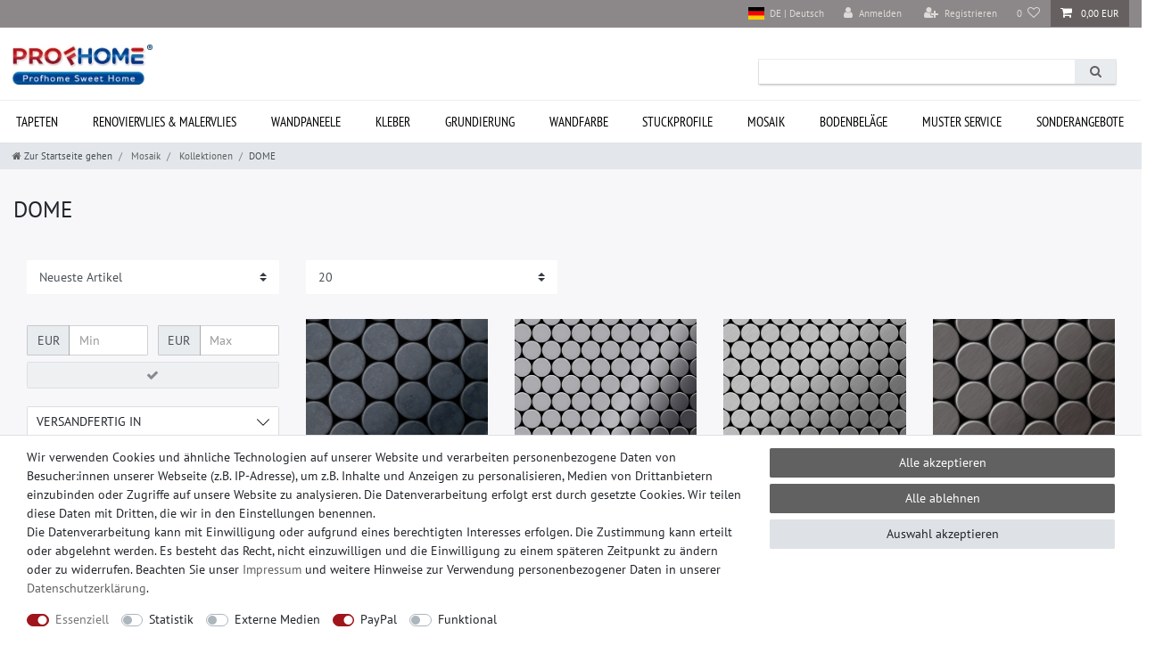

--- FILE ---
content_type: text/html; charset=UTF-8
request_url: https://www.profhome-shop.de/mosaik/kollektionen/dome
body_size: 166160
content:






<!DOCTYPE html>

<html lang="de" data-framework="vue" prefix="og: http://ogp.me/ns#" class="icons-loading">

<head>
                        

    <script type="text/javascript">
    (function() {
        var _availableConsents = {"necessary.consent":[true,[],null],"necessary.session":[true,[],null],"necessary.csrf":[true,["XSRF-TOKEN"],null],"necessary.shopbooster_cookie":[true,["plenty_cache"],null],"tracking.googleAnalytics":[false,["\/^_ga\/","_ga","_gid","_gat"],false],"media.reCaptcha":[false,[],false],"paypal.paypal-cookies":[false,["X-PP-SILOVER","X-PP-L7","tsrc","paypalplus_session_v2"],true],"convenience.languageDetection":[null,[],null]};
        var _allowedCookies = ["plenty_cache","XSRF-TOKEN","plenty-shop-cookie","PluginSetPreview","SID_PLENTY_ADMIN_8395","PreviewCookie"] || [];

        window.ConsentManager = (function() {
            var _consents = (function() {
                var _rawCookie = document.cookie.split(";").filter(function (cookie) {
                    return cookie.trim().indexOf("plenty-shop-cookie=") === 0;
                })[0];

                if (!!_rawCookie) {
                    try {
                        _rawCookie = decodeURIComponent(_rawCookie);
                    } catch (e) {
                        document.cookie = "plenty-shop-cookie= ; expires = Thu, 01 Jan 1970 00:00:00 GMT"
                        return null;
                    }

                    try {
                        return JSON.parse(
                            _rawCookie.trim().substr("plenty-shop-cookie=".length)
                        );
                    } catch (e) {
                        return null;
                    }
                }
                return null;
            })();

            Object.keys(_consents || {}).forEach(function(group) {
                if(typeof _consents[group] === 'object' && _consents[group] !== null)
                {
                    Object.keys(_consents[group] || {}).forEach(function(key) {
                        var groupKey = group + "." + key;
                        if(_consents[group][key] && _availableConsents[groupKey] && _availableConsents[groupKey][1].length) {
                            Array.prototype.push.apply(_allowedCookies, _availableConsents[groupKey][1]);
                        }
                    });
                }
            });

            if(!_consents) {
                Object.keys(_availableConsents || {})
                    .forEach(function(groupKey) {
                        if(_availableConsents[groupKey] && ( _availableConsents[groupKey][0] || _availableConsents[groupKey][2] )) {
                            Array.prototype.push.apply(_allowedCookies, _availableConsents[groupKey][1]);
                        }
                    });
            }

            var _setResponse = function(key, response) {
                _consents = _consents || {};
                if(typeof key === "object" && typeof response === "undefined") {
                    _consents = key;
                    document.dispatchEvent(new CustomEvent("consent-change", {
                        detail: {key: null, value: null, data: key}
                    }));
                    _enableScriptsOnConsent();
                } else {
                    var groupKey = key.split(".")[0];
                    var consentKey = key.split(".")[1];
                    _consents[groupKey] = _consents[groupKey] || {};
                    if(consentKey === "*") {
                        Object.keys(_availableConsents).forEach(function(aKey) {
                            if(aKey.split(".")[0] === groupKey) {
                                _consents[groupKey][aKey.split(".")[1]] = response;
                            }
                        });
                    } else {
                        _consents[groupKey][consentKey] = response;
                    }
                    document.dispatchEvent(new CustomEvent("consent-change", {
                        detail: {key: key, value: response, data: _consents}
                    }));
                    _enableScriptsOnConsent();
                }
                if(!_consents.hasOwnProperty('_id')) {
                    _consents['_id'] = "0a51fc24b3963ec75cd4304be52d660276e205b6";
                }

                Object.keys(_availableConsents).forEach(function(key) {
                    if((_availableConsents[key][1] || []).length > 0) {
                        if(_isConsented(key)) {
                            _availableConsents[key][1].forEach(function(cookie) {
                                if(_allowedCookies.indexOf(cookie) < 0) _allowedCookies.push(cookie);
                            });
                        } else {
                            _allowedCookies = _allowedCookies.filter(function(cookie) {
                                return _availableConsents[key][1].indexOf(cookie) < 0;
                            });
                        }
                    }
                });

                document.cookie = "plenty-shop-cookie=" + JSON.stringify(_consents) + "; path=/; secure";
            };
            var _hasResponse = function() {
                return _consents !== null;
            };

            var _expireDate = function() {
                var expireSeconds = 0;
                                const date = new Date();
                date.setSeconds(date.getSeconds() + expireSeconds);
                const offset = date.getTimezoneOffset() / 60;
                date.setHours(date.getHours() - offset)
                return date.toUTCString();
            }
            var _isConsented = function(key) {
                var groupKey = key.split(".")[0];
                var consentKey = key.split(".")[1];

                if (consentKey === "*") {
                    return Object.keys(_availableConsents).some(function (aKey) {
                        var aGroupKey = aKey.split(".")[0];
                        return aGroupKey === groupKey && _isConsented(aKey);
                    });
                } else {
                    if(!_hasResponse()) {
                        return _availableConsents[key][0] || _availableConsents[key][2];
                    }

                    if(_consents.hasOwnProperty(groupKey) && _consents[groupKey].hasOwnProperty(consentKey))
                    {
                        return !!_consents[groupKey][consentKey];
                    }
                    else {
                        if(!!_availableConsents[key])
                        {
                            return _availableConsents[key][0];
                        }

                        console.warn("Cookie has been blocked due to not being registered: " + key);
                        return false;
                    }
                }
            };
            var _getConsents = function() {
                var _result = {};
                Object.keys(_availableConsents).forEach(function(key) {
                    var groupKey = key.split(".")[0];
                    var consentKey = key.split(".")[1];
                    _result[groupKey] = _result[groupKey] || {};
                    if(consentKey !== "*") {
                        _result[groupKey][consentKey] = _isConsented(key);
                    }
                });
                return _result;
            };
            var _isNecessary = function(key) {
                return _availableConsents.hasOwnProperty(key) && _availableConsents[key][0];
            };
            var _enableScriptsOnConsent = function() {
                var elementsToEnable = document.querySelectorAll("script[data-cookie-consent]");
                Array.prototype.slice.call(elementsToEnable).forEach(function(el) {
                    if(el.dataset && el.dataset.cookieConsent && _isConsented(el.dataset.cookieConsent) && el.type !== "application/javascript") {
                        var newScript = document.createElement("script");
                        if(el.src) {
                            newScript.src = el.src;
                        } else {
                            newScript.textContent = el.textContent;
                        }
                        el.parentNode.replaceChild(newScript, el);
                    }
                });
            };
            window.addEventListener("load", _enableScriptsOnConsent);
                        // Cookie proxy
            (function() {
                var _data = {};
                var _splitCookieString = function(cookiesString) {

                    var _allCookies = cookiesString.split(";");
                    var regex = /[^=]+=[^;]*;?((?:expires|path|domain)=[^;]*;)*/gm;
                    var cookies = [];

                    _allCookies.forEach(function(cookie){
                        if(cookie.trim().indexOf("plenty-shop-cookie=") === 0) {
                            var cookieString = decodeURIComponent(cookiesString);
                            var match;
                            while((match = regex.exec(cookieString)) !== null) {
                                if(match.index === match.lastIndex) {
                                    regex.lastIndex++;
                                }
                                cookies.push(match[0]);
                            }
                        } else if(cookie.length) {
                            cookies.push(cookie);
                        }
                    });

                    return cookies;

                };
                var _parseCookies = function (cookiesString) {
                    return _splitCookieString(cookiesString).map(function(cookieString) {
                        return _parseCookie(cookieString);
                    });
                };
                var _parseCookie = function(cookieString) {
                    var cookie = {
                        name: null,
                        value: null,
                        params: {}
                    };
                    var match = /^([^=]+)=([^;]*);*((?:[^;]*;?)*)$/.exec(cookieString.trim());
                    if(match && match[1]) {
                        cookie.name = match[1];
                        cookie.value = match[2];

                        (match[3] || "").split(";").map(function(param) {
                            return /^([^=]+)=([^;]*);?$/.exec(param.trim());
                        }).filter(function(param) {
                            return !!param;
                        }).forEach(function(param) {
                            cookie.params[param[1]] = param[2];
                        });

                        if(cookie.params && !cookie.params.path) {
                            cookie.params.path = "/";
                        }
                    }

                    return cookie;
                };
                var _isAllowed = function(cookieName) {
                    return _allowedCookies.some(function(allowedCookie) {
                        var match = /^\/(.*)\/([gmiy]*)$/.exec(allowedCookie);
                        return (match && match[1] && (new RegExp(match[1], match[2])).test(cookieName))
                            || allowedCookie === cookieName;
                    });
                };
                var _set = function(cookieString) {
                    var cookie = _parseCookie(cookieString);
                                                                    var domainParts = (window.location.host || window.location.hostname).split(".");
                        if(domainParts[0] === "www") {
                            domainParts.shift();
                            cookie.domain = "." + domainParts.join(".");
                        } else {
                            cookie.domain = (window.location.host || window.location.hostname);
                        }
                                        if(cookie && cookie.name) {
                        if(_isAllowed(cookie.name)) {
                            var cookieValue = cookie.value || "";
                            _data[cookie.name] = cookieValue + Object.keys(cookie.params || {}).map(function(paramKey) {
                                                            if(paramKey === "expires") {
                                    return "";
                                }
                                                            return "; " + paramKey.trim() + "=" + cookie.params[paramKey].trim();
                            }).join("");
                        } else {
                            _data[cookie.name] = null;
                            console.warn("Cookie has been blocked due to privacy settings: " + cookie.name);
                        }
                        _update();
                    }
                };
                var _get = function() {
                    return Object.keys(_data).filter(function (key) {
                        return !!_data[key];
                    }).map(function (key) {
                        return key + "=" + (_data[key].split(";")[0]);
                    }).join("; ");
                };
                var _update = function() {
                    delete document.cookie;
                    var cookies = _parseCookies(document.cookie);
                    Object.keys(_data).forEach(function(key) {
                        if(!_data[key]) {
                            // unset cookie
                            var domains = (window.location.host || window.location.hostname).split(".");
                            while(domains.length > 1) {
                                document.cookie = key + "=; path=/; expires=Thu, 01 Jan 1970 00:00:01 GMT; domain="+domains.join(".");
                                document.cookie = key + "=; path=/; expires=Thu, 01 Jan 1970 00:00:01 GMT; domain=."+domains.join(".");
                                domains.shift();
                            }
                            document.cookie = key + "=; path=/; expires=Thu, 01 Jan 1970 00:00:01 GMT;";
                            delete _data[key];
                        } else {
                            var existingCookie = cookies.find(function(cookie) { return cookie.name === key; });
                            var parsedData = _parseCookie(key + "=" + _data[key]);
                            if(!existingCookie || existingCookie.value !== parsedData.value) {
                                document.cookie = key + "=" + _data[key];
                            } else {
                                // console.log('No changes to cookie: ' + key);
                            }
                        }
                    });

                    if(!document.__defineGetter__) {
                        Object.defineProperty(document, 'cookie', {
                            get: _get,
                            set: _set
                        });
                    } else {
                        document.__defineGetter__('cookie', _get);
                        document.__defineSetter__('cookie', _set);
                    }
                };

                _splitCookieString(document.cookie).forEach(function(cookie)
                {
                    _set(cookie);
                });

                _update();
            })();
            
            return {
                setResponse: _setResponse,
                hasResponse: _hasResponse,
                isConsented: _isConsented,
                getConsents: _getConsents,
                isNecessary: _isNecessary
            };
        })();
    })();
</script>


    
<meta charset="utf-8">
<meta http-equiv="X-UA-Compatible" content="IE=edge">
<meta name="viewport" content="width=device-width, initial-scale=1">
<meta name="generator" content="plentymarkets" />
<meta name="format-detection" content="telephone=no"> 
<link rel="icon" type="image/x-icon" href="https://cdn03.plentymarkets.com/csse1tl3e797/frontend/favicon.ico">



            <link rel="canonical" href="https://www.profhome-shop.de/mosaik/kollektionen/dome">
    
                        <link rel="alternate" hreflang="x-default" href="https://www.profhome-shop.de/mosaik/kollektionen/dome"/>
                    <link rel="alternate" hreflang="de" href="https://www.profhome-shop.de/mosaik/kollektionen/dome"/>
            
<style data-font="Custom-Font">
    
                
        .icons-loading .fa { visibility: hidden !important; }
</style>

<link rel="preload" href="https://cdn03.plentymarkets.com/csse1tl3e797/plugin/140/ceres/css/ceres-icons.css" as="style" onload="this.onload=null;this.rel='stylesheet';">
<noscript><link rel="stylesheet" href="https://cdn03.plentymarkets.com/csse1tl3e797/plugin/140/ceres/css/ceres-icons.css"></noscript>


<link rel="preload" as="style" href="https://cdn03.plentymarkets.com/csse1tl3e797/plugin/140/ceres/css/ceres-base.css?v=639ed3cf01fedd9321a869f2e6a5153098d6484b">
    <link rel="stylesheet" href="https://cdn03.plentymarkets.com/csse1tl3e797/plugin/140/ceres/css/ceres-base.css?v=639ed3cf01fedd9321a869f2e6a5153098d6484b">


<script type="application/javascript">
    /*! loadCSS. [c]2017 Filament Group, Inc. MIT License */
    /* This file is meant as a standalone workflow for
    - testing support for link[rel=preload]
    - enabling async CSS loading in browsers that do not support rel=preload
    - applying rel preload css once loaded, whether supported or not.
    */
    (function( w ){
        "use strict";
        // rel=preload support test
        if( !w.loadCSS ){
            w.loadCSS = function(){};
        }
        // define on the loadCSS obj
        var rp = loadCSS.relpreload = {};
        // rel=preload feature support test
        // runs once and returns a function for compat purposes
        rp.support = (function(){
            var ret;
            try {
                ret = w.document.createElement( "link" ).relList.supports( "preload" );
            } catch (e) {
                ret = false;
            }
            return function(){
                return ret;
            };
        })();

        // if preload isn't supported, get an asynchronous load by using a non-matching media attribute
        // then change that media back to its intended value on load
        rp.bindMediaToggle = function( link ){
            // remember existing media attr for ultimate state, or default to 'all'
            var finalMedia = link.media || "all";

            function enableStylesheet(){
                // unbind listeners
                if( link.addEventListener ){
                    link.removeEventListener( "load", enableStylesheet );
                } else if( link.attachEvent ){
                    link.detachEvent( "onload", enableStylesheet );
                }
                link.setAttribute( "onload", null );
                link.media = finalMedia;
            }

            // bind load handlers to enable media
            if( link.addEventListener ){
                link.addEventListener( "load", enableStylesheet );
            } else if( link.attachEvent ){
                link.attachEvent( "onload", enableStylesheet );
            }

            // Set rel and non-applicable media type to start an async request
            // note: timeout allows this to happen async to let rendering continue in IE
            setTimeout(function(){
                link.rel = "stylesheet";
                link.media = "only x";
            });
            // also enable media after 3 seconds,
            // which will catch very old browsers (android 2.x, old firefox) that don't support onload on link
            setTimeout( enableStylesheet, 3000 );
        };

        // loop through link elements in DOM
        rp.poly = function(){
            // double check this to prevent external calls from running
            if( rp.support() ){
                return;
            }
            var links = w.document.getElementsByTagName( "link" );
            for( var i = 0; i < links.length; i++ ){
                var link = links[ i ];
                // qualify links to those with rel=preload and as=style attrs
                if( link.rel === "preload" && link.getAttribute( "as" ) === "style" && !link.getAttribute( "data-loadcss" ) ){
                    // prevent rerunning on link
                    link.setAttribute( "data-loadcss", true );
                    // bind listeners to toggle media back
                    rp.bindMediaToggle( link );
                }
            }
        };

        // if unsupported, run the polyfill
        if( !rp.support() ){
            // run once at least
            rp.poly();

            // rerun poly on an interval until onload
            var run = w.setInterval( rp.poly, 500 );
            if( w.addEventListener ){
                w.addEventListener( "load", function(){
                    rp.poly();
                    w.clearInterval( run );
                } );
            } else if( w.attachEvent ){
                w.attachEvent( "onload", function(){
                    rp.poly();
                    w.clearInterval( run );
                } );
            }
        }


        // commonjs
        if( typeof exports !== "undefined" ){
            exports.loadCSS = loadCSS;
        }
        else {
            w.loadCSS = loadCSS;
        }
    }( typeof global !== "undefined" ? global : this ) );

    (function() {
        var checkIconFont = function() {
            if(!document.fonts || document.fonts.check("1em FontAwesome")) {
                document.documentElement.classList.remove('icons-loading');
            }
        };

        if(document.fonts) {
            document.fonts.addEventListener("loadingdone", checkIconFont);
            window.addEventListener("load", checkIconFont);
        }
        checkIconFont();
    })();
</script>

                    

<!-- Extend the existing style with a template -->
                            <script type="text/plain" data-cookie-consent="tracking.googleAnalytics" async src="https://www.googletagmanager.com/gtag/js?id=G-8550SMVS34"></script>
<script type="text/plain" data-cookie-consent="tracking.googleAnalytics">
    window.dataLayer = window.dataLayer || [];
    function gtag(){dataLayer.push(arguments);}

    gtag('consent', 'default', {
      'ad_storage': 'granted',
      'ad_user_data': 'granted',
      'ad_personalization': 'granted',
      'analytics_storage': 'granted'
    });

    gtag('js', new Date());

    gtag('config', 'G-8550SMVS34');

                gtag('set', 'anonymizeIp', true);
    </script>

            



        
    
    
              

    
    
    
    
    

                    


<meta name="robots" content="ALL">
    <meta name="description" content="Metall Mosaike aus Vollmetall - Kollektion Dome mit große kreisförmige leicht gewölbte 3D Elemente - Alloy (made in Australia).">
<meta property="og:title" content="Metall Mosaik Echtmetall Mosaik Mosaike ALLOY DOME | PROFhome Shop"/>
<meta property="og:type" content="article"/>
<meta property="og:url" content="https://www.profhome-shop.de/mosaik/kollektionen/dome"/>
<meta property="og:image" content="https://cdn01.plentymarkets.com/avw8j9fg70hi/frontend/plentyShop_LTS/plentyShop-lts-logo.svg"/>
<meta property="thumbnail" content="https://cdn01.plentymarkets.com/avw8j9fg70hi/frontend/plentyShop_LTS/plentyShop-lts-logo.svg"/>

<script type="application/ld+json">
{
    "@context": "http://schema.org",
    "@type": "WebSite",
    "url": "https://www.profhome-shop.de/mosaik/kollektionen/dome"
    }
</script>

<title>Metall Mosaik Echtmetall Mosaik Mosaike ALLOY DOME | PROFhome Shop</title>
    
            <link rel="stylesheet" href="https://cdn03.plentymarkets.com/csse1tl3e797/plugin/140/feedback/css/main.css?v=639ed3cf01fedd9321a869f2e6a5153098d6484b" media="none" onload="if(media!='all')media='all'">
<noscript><link rel="stylesheet" href="https://cdn03.plentymarkets.com/csse1tl3e797/plugin/140/feedback/css/main.css?v=639ed3cf01fedd9321a869f2e6a5153098d6484b"></noscript>


            <style>
    #paypal_loading_screen {
        display: none;
        position: fixed;
        z-index: 2147483640;
        top: 0;
        left: 0;
        width: 100%;
        height: 100%;
        overflow: hidden;

        transform: translate3d(0, 0, 0);

        background-color: black;
        background-color: rgba(0, 0, 0, 0.8);
        background: radial-gradient(ellipse closest-corner, rgba(0,0,0,0.6) 1%, rgba(0,0,0,0.8) 100%);

        color: #fff;
    }

    #paypal_loading_screen .paypal-checkout-modal {
        font-family: "HelveticaNeue", "HelveticaNeue-Light", "Helvetica Neue Light", helvetica, arial, sans-serif;
        font-size: 14px;
        text-align: center;

        box-sizing: border-box;
        max-width: 350px;
        top: 50%;
        left: 50%;
        position: absolute;
        transform: translateX(-50%) translateY(-50%);
        cursor: pointer;
        text-align: center;
    }

    #paypal_loading_screen.paypal-overlay-loading .paypal-checkout-message, #paypal_loading_screen.paypal-overlay-loading .paypal-checkout-continue {
        display: none;
    }

    .paypal-checkout-loader {
        display: none;
    }

    #paypal_loading_screen.paypal-overlay-loading .paypal-checkout-loader {
        display: block;
    }

    #paypal_loading_screen .paypal-checkout-modal .paypal-checkout-logo {
        cursor: pointer;
        margin-bottom: 30px;
        display: inline-block;
    }

    #paypal_loading_screen .paypal-checkout-modal .paypal-checkout-logo img {
        height: 36px;
    }

    #paypal_loading_screen .paypal-checkout-modal .paypal-checkout-logo img.paypal-checkout-logo-pp {
        margin-right: 10px;
    }

    #paypal_loading_screen .paypal-checkout-modal .paypal-checkout-message {
        font-size: 15px;
        line-height: 1.5;
        padding: 10px 0;
    }

    #paypal_loading_screen.paypal-overlay-context-iframe .paypal-checkout-message, #paypal_loading_screen.paypal-overlay-context-iframe .paypal-checkout-continue {
        display: none;
    }

    .paypal-spinner {
        height: 30px;
        width: 30px;
        display: inline-block;
        box-sizing: content-box;
        opacity: 1;
        filter: alpha(opacity=100);
        animation: rotation .7s infinite linear;
        border-left: 8px solid rgba(0, 0, 0, .2);
        border-right: 8px solid rgba(0, 0, 0, .2);
        border-bottom: 8px solid rgba(0, 0, 0, .2);
        border-top: 8px solid #fff;
        border-radius: 100%
    }

    .paypalSmartButtons div {
        margin-left: 10px;
        margin-right: 10px;
    }
</style>                <style>.language_bl svg {width: 1.6em;height: auto;display: inline-block;vertical-align: middle;}
.choose_lang {display:none;}
.st0{fill:#b9b9b9;}
.widget-filter-base .card .form-check-label {padding: .45rem 1.75rem;}
.marg-bot {margin-bottom:30px;display: block;}
.tab-content .tab-pane:nth-child(2) .my-4, .tab-content .tab-pane:nth-child(3) .my-4, .tab-content .tab-pane:nth-child(4) .my-4 {padding: 2rem 1rem;}
.propertie-product table td:nth-child(1) {font-weight: bold;}
.is-divider {background-color: #A0151B;height: 3px;display: block;margin: 1em 0 1em;
width: 100%;max-width: 30px;}
.tab-content .widget-code .widget-inner dl dd p {padding: 0;font-size: 15px;}
.tab-content .widget-code .widget-inner dl dd p:nth-child(1) {padding-top: 0;}
.tab-content .widget-code .widget-inner dl dd p:last-child {padding-bottom: 20px;}
.tab-content .tab-pane:nth-child(2) .widget-code .widget-inner dl dd p {flex-direction: column}
.widget-filter-base .card .h3.title {font-size: 14px;padding: 9px 10px 11px 10px !important;text-transform: uppercase;}
.widget-filter-base .card .h3.title::after {content: '';float: right;margin-top: 1px;width: 14px;height: 14px;
background: url(https://cdn03.plentymarkets.com/csse1tl3e797/frontend/pfeil.svg) no-repeat right;
  background-size: auto;
background-size: 14px;
-webkit-transform: rotate(90deg);
transform: rotate(90deg);
transition: all .35s;}
.widget-filter-base .card {height: 37px; padding-top: 0 !important;overflow: hidden;font-size: 14px;margin-bottom:13px;border: 1px solid #DDD !important;}
.widget-filter-base.widget_price .card.act_filt {height: auto;}
.widget-filter-base .card.act_filt {height: auto;}
.widget-filter-base .card.Preis {background: none;border: none !important;height: auto;}
.widget-filter-base .form-check {font-size: 14px;}
.widget_price .h3.title {display:none}
.widget-filter-base .item-filter-price {padding:0;display: flex;flex-flow: row wrap;justify-content: space-between;-webkit-box-orient: inherit;-webkit-box-direction: inherit;}
.widget_price {margin-bottom: 20px !important;}
.product-char .widget-add-to-wish-list .fa-heart.text-appearance {background: url(https://cdn03.plentymarkets.com/csse1tl3e797/frontend/edem/heart.svg) top center no-repeat;}

.tab-content .widget-code .widget-inner dl dd p span {flex: 0 0 50%;border: none;font-weight: 700;}
.filter-cat-bl {background: #f1f1f1;padding: 15px 0;}
.filter-top .list-sort .custom-select, .filter-top .list-itemsperpage .custom-select {padding-bottom: 5px;padding-left: 0; display: block;}

.filter-top .list-sort::after, .filter-top .list-itemsperpage::after {content: ''; float: right;   margin-top: 1px; width: 14px; height: 14px; background: url(https://cdn03.plentymarkets.com/csse1tl3e797/frontend/pfeil.svg) no-repeat right; background-size: auto; background-size: 14px; -webkit-transform: rotate(90deg); transform: rotate(90deg); transition: all .35s;position:absolute;position: absolute; top: 13px; right: 6px;}
.filter-top > div.col-12:nth-child(1) {padding-left: 0;} 
.category-img-top.mb-3 {margin-bottom: 0 !important;}
.widget-primary .pagination .page-item.active .page-link {border-color: #d5d5d5; color: #495057; background-color: #d5d5d5}
.widget-primary .pagination .page-item .page-link {color: #495057;background-color: inherit;}
.widget-pagination ul.pagination {margin:0}
.all-item-filter {max-height: 340px;overflow: auto;}

.container-max {max-width: 1500px;}
.navbar.megamenu .container-max {max-width:1500px !important;}
.wrFooter1 {max-width: 1470px !important;}
nav.navbar.megamenu .main-navbar-collapsable ul.mainmenu > li > ul.collapse > .bl_j {width: 100% !important;}
.mainmenu > li:nth-child(7) > .collapse {height: 585px;}
.dg-container {max-width: 2000px !important;}
.dg-wrapper {max-width: 1474px !important; }
.dg-wrapper .item-sli picture {width:100%}
.megamenu .collapse {min-width: 99.2%;}

.widget-filter-price .card .item-filter-price .btn-appearance { display: flex; justify-content: center;margin-top: 7px;width: 100%;}
.page-checkout .main {padding-top: 0;}
.tab-content > .tab-pane:nth-child(1) .my-4 {padding: 15px 0;}
.tab-content > .tab-pane #t3w-properties {width: 100%;margin-top: 5px;}
.tab-pane #t3w-properties tbody tr {display: flex;  padding: 0 2.2%;}
.tab-pane #t3w-properties tbody tr td {padding: 7px 0;}
.tab-pane #t3w-properties tbody tr td:nth-child(1) {font-weight: bold;width: 40%; flex: none;}

.page-confirmation .order-data > .widget-inner > *:nth-child(3) {display:none}
.page-singleitem .paypalSmartButtons.btn.btn-block {padding-left: 6px !important; padding-right: 8px !important;text-align: right;}
.page-singleitem .paypal-buttons.paypal-buttons-context-iframe {margin-right: -8px; height: 45px !important; overflow: hidden;width: 79% !important;}
.page-singleitem .paypal-buttons.paypal-buttons-context-iframe iframe {width: 120% !important; height: 100% !important; margin: auto; right: 0; left: -10% !important;}
.tab-pane h2 {font-size: 20px;}
.tab-pane h3 {font-size: 19px;}
@media (max-width: 479px) {
.tab-pane #t3w-properties tbody tr td {padding: 0px 0;}
.tab-pane #t3w-properties tbody tr {flex-direction: column;padding: 5px 2.2%;}
.tab-pane #t3w-properties tbody tr td:nth-child(1) {width: 100%;}
}
.tab-pane .widget-inner ul > li > p, .tab-pane .widget-inner ol > li > p {padding-bottom: 0 !important;margin-bottom: 0 !important;}
li > h4, p > h4 {margin: 0;display: inline-block;}
.freiheit_bl {background: #fff; padding: 30px 15px;}
.freiheit_bl h1, .freiheit_bl h2, .freiheit_bl h3 {font-weight: bold;}
.freiheit_bl h3 {margin-top:40px; margin-bottom:15px;}</style>
                <script src="https://ajax.googleapis.com/ajax/libs/jquery/3.6.0/jquery.min.js"></script>
    <script>$(window).on("load", function() {

$('.mainmenu>li').each(function(){
        $(this).find('.collapse>li').wrapAll('<section class="bl_j"/><div class="menu_j"/>');
});

$( ".lang-bl-header>li" ).appendTo( "#controlsList" );

$(".language_bl").click(function() {
  $('.choose_lang').toggle();
});
$(document).on('click', function(e) {
  if (!$(e.target).closest(".language_bl").length) {
    $('.choose_lang').hide();
  }
  e.stopPropagation();
});

$('.accordeon .acc-he').on('click', f_acc);
function f_acc(){
 $('.accordeon .ac-bo').not($(this).next()).slideUp(500);
    $(this).next().slideToggle(500);
	$('.accordeon .acc-he').not($(this)).removeClass('acc-he_a')
	$(this).toggleClass('acc-he_a');
}

	$('.filter_all').on('click', f_accia);
function f_accia(){
	$('.filter-category .filter_all').not($(this)).removeClass('filter_a')
	$(this).toggleClass('filter_a');
};

$('.filter-list .card').click(function () {
		$('.filter-list .card').not($(this)).removeClass('act_filt');
		$(this).toggleClass('act_filt');
});

$('.card').each(function(){
        $(this).find('.form-check-wrapper').wrapAll('<div class="all-item-filter"/>');
});

$('.navbar-brand .img-fluid').each(function(){
        $(this).width(186).height(45);
});

let elementsArray = Array.prototype.slice.call(document.querySelectorAll('.change_txt'));
             elementsArray.forEach((item) => {
                    item.innerText = item.innerText.slice(0, -1);
                });
});</script>
                <meta name="google-site-verification" content="I8ElDQrPT7UKuxGjciET_I3Es3SbAZ2hIhEFQcF-r9Y" />
    
        </head>

<body class="page-category-item page-category category-880 ">

                    

<script>
    if('ontouchstart' in document.documentElement)
    {
        document.body.classList.add("touch");
    }
    else
    {
        document.body.classList.add("no-touch");
    }
</script>


<div id="vue-app" class="app">
    
    <lazy-hydrate when-idle>
        <notifications template="#vue-notifications" :initial-notifications="{&quot;error&quot;:null,&quot;warn&quot;:null,&quot;info&quot;:null,&quot;success&quot;:null,&quot;log&quot;:null}"></notifications>
    </lazy-hydrate>

    

             <header id="page-header" class="sticky-top">
        <div class="container-max">
            <div class="row flex-row-reverse position-relative">
                <div id="page-header-parent" class="col-12 header-container" data-header-offset>
                    <!-- 845 -->
 
<div class="widget widget-code widget-none header_rabat">
    <div class="widget-inner bg-appearance">
                    <!--<p class="txt_top_header_rabat"><a href="/stuckprofile?facets=325">Schnell sein lohnt sich! 30 % RABATT auf alle Orac Produkte – nur für kurze Zeit - 12.10.-09.11.2024</a></p>-->
            </div>
</div>
<div class="widget widget-code widget-none header-widget-lang">
    <div class="widget-inner bg-appearance">
                    <link rel="stylesheet" type="text/css" href="https://cdn03.plentymarkets.com/csse1tl3e797/frontend/profhome/general_style.min.css">
<div class="lang-bl-header">
<li class="drop-lang">
                            <div class="language_bl">
                                <div class="ch_lang">

                                    <svg xmlns="http://www.w3.org/2000/svg" height="480" width="640" version="1" viewBox="0 0 640 480">
                                        <g fill-rule="evenodd" stroke-width="1pt">
                                            <path fill="#fc0" d="M0 320h640v160.002H0z"/>
                                            <path d="M0 0h640v160H0z"/>
                                            <path fill="red" d="M0 160h640v160H0z"/>
                                        </g>
                                    </svg>
                                    <p>&nbsp;DE | Deutsch</p>
                                </div>
                                <ul class="choose_lang">
                                    <li><a href="https://profhome.co.uk">

                                            <svg xmlns="http://www.w3.org/2000/svg" height="480" width="640" viewBox="0 0 640 480">
                                                <defs>
                                                    <clipPath id="a">
                                                        <path fill-opacity=".67" d="M-85.333 0h682.67v512h-682.67z"/>
                                                    </clipPath>
                                                </defs>
                                                <g clip-path="url(#a)" transform="translate(80) scale(.94)">
                                                    <g stroke-width="1pt">
                                                        <path fill="#006" d="M-256 0H768.02v512.01H-256z"/>
                                                        <path d="M-256 0v57.244l909.535 454.768H768.02V454.77L-141.515 0H-256zM768.02 0v57.243L-141.515 512.01H-256v-57.243L653.535 0H768.02z" fill="#fff"/>
                                                        <path d="M170.675 0v512.01h170.67V0h-170.67zM-256 170.67v170.67H768.02V170.67H-256z" fill="#fff"/>
                                                        <path d="M-256 204.804v102.402H768.02V204.804H-256zM204.81 0v512.01h102.4V0h-102.4zM-256 512.01L85.34 341.34h76.324l-341.34 170.67H-256zM-256 0L85.34 170.67H9.016L-256 38.164V0zm606.356 170.67L691.696 0h76.324L426.68 170.67h-76.324zM768.02 512.01L426.68 341.34h76.324L768.02 473.848v38.162z" fill="#c00"/>
                                                    </g>
                                                </g>
                                            </svg>
                                            <p>&nbsp;UK | English</p></a>
                                    </li>
                                    <li><a href="https://profhome.fr">
                                            <svg xmlns="http://www.w3.org/2000/svg" height="480" width="640" version="1" viewBox="0 0 640 480">
                                                <g fill-rule="evenodd" stroke-width="1pt">
                                                    <path fill="#fff" d="M0 0h640v480H0z"/>
                                                    <path fill="#00267f" d="M0 0h213.337v480H0z"/>
                                                    <path fill="#f31830" d="M426.662 0H640v480H426.662z"/>
                                                </g>
                                            </svg>
                                            <p>&nbsp;FR | Français</p></a>
                                    </li>
                                    <li><a href="https://profhome-shop.com/cz">
                                            <svg xmlns="http://www.w3.org/2000/svg" height="480" width="640" version="1" viewBox="0 0 640 480">
                                                <defs>
                                                    <clipPath id="a">
                                                        <path fill-opacity=".67" d="M-74 0h682.67v512H-74z"/>
                                                    </clipPath>
                                                </defs>
                                                <g fill-rule="evenodd" clip-path="url(#a)" transform="translate(69.38) scale(.94)" stroke-width="1pt">
                                                    <path fill="#e80000" d="M-74 0h768v512H-74z"/>
                                                    <path fill="#fff" d="M-74 0h768v256H-74z"/>
                                                    <path d="M-74 0l382.73 255.67L-74 511.01V0z" fill="#00006f"/>
                                                </g>
                                            </svg>
                                            <p>&nbsp;CZ | Česky</p></a>
                                    </li>
                                    <li><a href="https://profhome.it">
                                            <svg xmlns="http://www.w3.org/2000/svg" height="480" width="640" version="1" viewBox="0 0 640 480">
                                                <g fill-rule="evenodd" stroke-width="1pt">
                                                    <path fill="#fff" d="M0 0h640v479.997H0z"/>
                                                    <path fill="#005700" d="M0 0h213.331v479.997H0z"/>
                                                    <path fill="#fc0000" d="M426.663 0h213.331v479.997H426.663z"/>
                                                </g>
                                            </svg>
                                            <p>&nbsp;IT | Italiano</p></a>
                                    </li>
                                    <li><a href="https://profhome.es">
                                            <svg xmlns="http://www.w3.org/2000/svg" height="480" width="640" version="1" viewBox="0 0 640 480">
                                                <path fill="#c60b1e" d="M0 0h640v480H0z"/>
                                                <path fill="#ffc400" d="M0 120h640v240H0z"/>
                                                <path d="M127.27 213.35s-.49 0-.76-.152c-.27-.157-1.084-.927-1.084-.927l-.652-.463-.593-.822s-.704-1.124-.38-2c.323-.873.866-1.183 1.356-1.44.49-.255 1.515-.564 1.515-.564s.818-.358 1.088-.412c.27-.05 1.25-.307 1.25-.307s.27-.152.54-.255c.273-.102.65-.102.87-.156.216-.053.76-.227 1.084-.244.504-.02 1.303.09 1.576.09.27 0 1.193.053 1.57.053.378 0 1.735-.106 2.116-.106.378 0 .652-.047 1.088 0 .432.05 1.19.306 1.41.412.217.103 1.52.566 2.006.72.49.15 1.684.357 2.228.614.54.26.87.692 1.14 1.052.274.36.324.75.433 1.01.102.255.106.807.003 1.064-.11.255-.494.784-.494.784l-.6.974-.757.614s-.544.518-.975.463c-.437-.043-4.832-.82-7.654-.82s-7.328.82-7.328.82" fill="#ad1519"/>
                                                <path d="M127.27 213.35s-.49 0-.76-.152c-.27-.157-1.084-.927-1.084-.927l-.652-.463-.593-.822s-.704-1.124-.38-2c.323-.873.866-1.183 1.356-1.44.49-.255 1.515-.564 1.515-.564s.818-.358 1.088-.412c.27-.05 1.25-.307 1.25-.307s.27-.152.54-.255c.273-.102.65-.102.87-.156.216-.053.76-.227 1.084-.244.504-.02 1.303.09 1.576.09.27 0 1.193.053 1.57.053.378 0 1.735-.106 2.116-.106.378 0 .652-.047 1.088 0 .432.05 1.19.306 1.41.412.217.103 1.52.566 2.006.72.49.15 1.684.357 2.228.614.54.26.87.692 1.14 1.052.274.36.324.75.433 1.01.102.255.106.807.003 1.064-.11.255-.494.784-.494.784l-.6.974-.757.614s-.544.518-.975.463c-.437-.043-4.832-.82-7.654-.82s-7.328.82-7.328.82h.004z" fill="none" stroke="#000" stroke-width=".25" stroke-linejoin="round"/>
                                                <path d="M133.306 207.055c0-1.326.593-2.396 1.324-2.396.73 0 1.325 1.07 1.325 2.395 0 1.32-.595 2.393-1.325 2.393s-1.324-1.073-1.324-2.393" fill="#c8b100"/>
                                                <path d="M133.306 207.055c0-1.326.593-2.396 1.324-2.396.73 0 1.325 1.07 1.325 2.395 0 1.32-.595 2.393-1.325 2.393s-1.324-1.073-1.324-2.393z" fill="none" stroke="#000" stroke-width=".25"/>
                                                <path d="M134.047 207.055c0-1.22.274-2.208.608-2.208.34 0 .608.99.608 2.208 0 1.21-.27 2.2-.608 2.2-.334 0-.608-.99-.608-2.2" fill="#c8b100"/>
                                                <path d="M134.047 207.055c0-1.22.274-2.208.608-2.208.34 0 .608.99.608 2.208 0 1.21-.27 2.2-.608 2.2-.334 0-.608-.99-.608-2.2z" fill="none" stroke="#000" stroke-width=".25"/>
                                                <path d="M133.762 204.522c0-.46.396-.842.886-.842s.886.382.886.842c0 .464-.396.835-.886.835s-.886-.37-.886-.835" fill="#c8b100"/>
                                                <path d="M135.274 204.226v.558h-1.37v-.558h.448v-1.258h-.593v-.556h.592v-.545h.583v.545h.59v.556h-.59v1.258h.34" fill="#c8b100"/>
                                                <path d="M135.274 204.226v.558h-1.37v-.558h.448v-1.258h-.593v-.556h.592v-.545h.583v.545h.59v.556h-.59v1.258h.34" fill="none" stroke="#000" stroke-width=".288"/>
                                                <path d="M135.886 204.226v.558h-2.433v-.558h.9v-1.258h-.594v-.556h.592v-.545h.583v.545h.59v.556h-.59v1.258h.95" fill="#c8b100"/>
                                                <path d="M135.886 204.226v.558h-2.433v-.558h.9v-1.258h-.594v-.556h.592v-.545h.583v.545h.59v.556h-.59v1.258h.95" fill="none" stroke="#000" stroke-width=".288"/>
                                                <path d="M134.903 203.715c.368.102.63.426.63.807 0 .464-.395.835-.885.835s-.886-.37-.886-.835c0-.388.277-.72.656-.81" fill="none" stroke="#000" stroke-width=".25"/>
                                                <path d="M134.65 213.198h-4.614l-.106-1.132-.217-1.18-.23-1.472c-1.272-1.678-2.44-2.78-2.834-2.543.093-.31.205-.54.45-.684 1.13-.672 3.462.94 5.216 3.59.158.24.31.483.443.726h3.81c.137-.24.288-.48.446-.727 1.75-2.648 4.085-4.26 5.212-3.59.245.144.357.376.454.686-.395-.23-1.562.866-2.84 2.544l-.227 1.473-.216 1.18-.106 1.13h-4.64" fill="#c8b100"/>
                                                <path d="M134.65 213.198h-4.614l-.106-1.132-.217-1.18-.23-1.472c-1.272-1.678-2.44-2.78-2.834-2.543.093-.31.205-.54.45-.684 1.13-.672 3.462.94 5.216 3.59.158.24.31.483.443.726h3.81c.137-.24.288-.48.446-.727 1.75-2.648 4.085-4.26 5.212-3.59.245.144.357.376.454.686-.395-.23-1.562.866-2.84 2.544l-.227 1.473-.216 1.18-.106 1.13h-4.643z" fill="none" stroke="#000" stroke-width=".25"/>
                                                <path d="M126.852 206.827c.867-.51 2.893 1.095 4.538 3.59m11.087-3.59c-.87-.51-2.894 1.095-4.54 3.59" fill="none" stroke="#000" stroke-width=".25"/>
                                                <path d="M127.834 215.28c-.19-.548-.554-1.04-.554-1.04 1.868-.548 4.47-.892 7.364-.9 2.89.008 5.515.352 7.38.9l-.498.88c-.162.284-.373.777-.36.777-1.687-.517-3.862-.783-6.536-.786-2.67.004-5.24.33-6.58.822.014 0-.093-.31-.227-.65h.01" fill="#c8b100"/>
                                                <path d="M127.834 215.28c-.19-.548-.554-1.04-.554-1.04 1.868-.548 4.47-.892 7.364-.9 2.89.008 5.515.352 7.38.9l-.498.88c-.162.284-.373.777-.36.777-1.687-.517-3.862-.783-6.536-.786-2.67.004-5.24.33-6.58.822.014 0-.093-.31-.227-.65h.01" fill="none" stroke="#000" stroke-width=".25"/>
                                                <path d="M134.644 217.657c2.333-.004 4.906-.358 5.853-.603.638-.185 1.007-.47.94-.802-.032-.156-.17-.292-.353-.37-1.397-.447-3.906-.764-6.44-.768-2.53.004-5.057.32-6.45.767-.183.08-.32.216-.352.372-.07.33.302.617.935.802.95.245 3.535.6 5.867.603" fill="#c8b100"/>
                                                <path d="M134.644 217.657c2.333-.004 4.906-.358 5.853-.603.638-.185 1.007-.47.94-.802-.032-.156-.17-.292-.353-.37-1.397-.447-3.906-.764-6.44-.768-2.53.004-5.057.32-6.45.767-.183.08-.32.216-.352.372-.07.33.302.617.935.802.95.245 3.535.6 5.867.603z" fill="none" stroke="#000" stroke-width=".25"/>
                                                <path d="M142.143 213.198l-.572-.514s-.54.333-1.22.23c-.677-.1-.896-.922-.896-.922s-.76.636-1.383.59c-.622-.056-1.03-.59-1.03-.59s-.675.483-1.273.436c-.597-.055-1.166-.798-1.166-.798s-.596.77-1.193.825c-.598.048-1.088-.52-1.088-.52s-.27.568-1.03.693c-.76.13-1.408-.59-1.408-.59s-.435.696-.95.877c-.514.18-1.195-.26-1.195-.26s-.11.26-.187.413c-.083.154-.3.182-.3.182l.17.46c1.86-.54 4.38-.873 7.23-.876 2.856.003 5.444.337 7.31.88l.19-.516" fill="#c8b100"/>
                                                <path d="M142.143 213.198l-.572-.514s-.54.333-1.22.23c-.677-.1-.896-.922-.896-.922s-.76.636-1.383.59c-.622-.056-1.03-.59-1.03-.59s-.675.483-1.273.436c-.597-.055-1.166-.798-1.166-.798s-.596.77-1.193.825c-.598.048-1.088-.52-1.088-.52s-.27.568-1.03.693c-.76.13-1.408-.59-1.408-.59s-.435.696-.95.877c-.514.18-1.195-.26-1.195-.26s-.11.26-.187.413c-.083.154-.3.182-.3.182l.17.46c1.86-.54 4.38-.873 7.23-.876 2.856.003 5.444.337 7.31.88l.19-.516h-.008z" fill="none" stroke="#000" stroke-width=".25"/>
                                                <path d="M134.66 210.712l.268.05a.977.977 0 0 0-.053.356c0 .56.478 1.013 1.073 1.013.474 0 .874-.293 1.015-.698.018.01.104-.368.147-.362.032 0 .028.393.046.386.066.507.533.856 1.06.856.59 0 1.063-.453 1.063-1.012 0-.042 0-.083-.007-.123l.335-.335.183.426c-.073.13-.1.28-.1.44 0 .536.46.97 1.02.97.355 0 .664-.175.85-.434l.215-.273-.004.34c0 .332.145.632.473.687 0 0 .37.027.875-.368.496-.393.77-.72.77-.72l.03.402s-.487.804-.934 1.06c-.242.143-.617.293-.91.24-.31-.046-.533-.298-.65-.584-.22.132-.48.207-.762.207-.605 0-1.148-.334-1.363-.827-.28.3-.664.48-1.118.48a1.56 1.56 0 0 1-1.202-.552 1.547 1.547 0 0 1-1.05.406 1.564 1.564 0 0 1-1.282-.66c-.27.393-.745.66-1.278.66-.407 0-.778-.154-1.05-.406a1.56 1.56 0 0 1-1.204.552 1.49 1.49 0 0 1-1.116-.48c-.215.49-.76.827-1.364.827-.28 0-.543-.075-.763-.207-.115.286-.338.538-.648.585-.295.052-.665-.098-.91-.24-.447-.257-.973-1.06-.973-1.06l.07-.404s.276.327.77.72c.5.394.874.367.874.367.328-.055.472-.355.472-.688l-.004-.34.215.274c.183.26.494.433.85.433.56 0 1.017-.433 1.017-.968a.909.909 0 0 0-.096-.442l.18-.426.335.335a.71.71 0 0 0-.01.123c0 .56.476 1.012 1.07 1.012.525 0 .99-.35 1.058-.856.014.007.01-.386.046-.386.042-.007.132.373.147.362.14.405.543.7 1.018.7.59 0 1.07-.455 1.07-1.014a.91.91 0 0 0-.055-.357l.28-.048" fill="#c8b100"/>
                                                <path d="M134.66 210.712l.268.05a.977.977 0 0 0-.053.356c0 .56.478 1.013 1.073 1.013.474 0 .874-.293 1.015-.698.018.01.104-.368.147-.362.032 0 .028.393.046.386.066.507.533.856 1.06.856.59 0 1.063-.453 1.063-1.012 0-.042 0-.083-.007-.123l.335-.335.183.426c-.073.13-.1.28-.1.44 0 .536.46.97 1.02.97.355 0 .664-.175.85-.434l.215-.273-.004.34c0 .332.145.632.473.687 0 0 .37.027.875-.368.496-.393.77-.72.77-.72l.03.402s-.487.804-.934 1.06c-.242.143-.617.293-.91.24-.31-.046-.533-.298-.65-.584-.22.132-.48.207-.762.207-.605 0-1.148-.334-1.363-.827-.28.3-.664.48-1.118.48a1.56 1.56 0 0 1-1.202-.552 1.547 1.547 0 0 1-1.05.406 1.564 1.564 0 0 1-1.282-.66c-.27.393-.745.66-1.278.66-.407 0-.778-.154-1.05-.406a1.56 1.56 0 0 1-1.204.552 1.49 1.49 0 0 1-1.116-.48c-.215.49-.76.827-1.364.827-.28 0-.543-.075-.763-.207-.115.286-.338.538-.648.585-.295.052-.665-.098-.91-.24-.447-.257-.973-1.06-.973-1.06l.07-.404s.276.327.77.72c.5.394.874.367.874.367.328-.055.472-.355.472-.688l-.004-.34.215.274c.183.26.494.433.85.433.56 0 1.017-.433 1.017-.968a.909.909 0 0 0-.096-.442l.18-.426.335.335a.71.71 0 0 0-.01.123c0 .56.476 1.012 1.07 1.012.525 0 .99-.35 1.058-.856.014.007.01-.386.046-.386.042-.007.132.373.147.362.14.405.543.7 1.018.7.59 0 1.07-.455 1.07-1.014a.91.91 0 0 0-.055-.357l.28-.048h.008z" fill="none" stroke="#000" stroke-width=".25"/>
                                                <path d="M134.644 213.345c-2.893.003-5.496.347-7.36.9-.127.04-.28-.056-.32-.168-.04-.118.05-.265.172-.306 1.875-.572 4.542-.933 7.508-.936 2.963.003 5.64.364 7.516.937.123.042.212.19.173.307-.036.112-.194.208-.317.168-1.867-.553-4.48-.897-7.372-.9" fill="#c8b100"/>
                                                <path d="M134.644 213.345c-2.893.003-5.496.347-7.36.9-.127.04-.28-.056-.32-.168-.04-.118.05-.265.172-.306 1.875-.572 4.542-.933 7.508-.936 2.963.003 5.64.364 7.516.937.123.042.212.19.173.307-.036.112-.194.208-.317.168-1.867-.553-4.48-.897-7.372-.9z" fill="none" stroke="#000" stroke-width=".25" stroke-linejoin="round"/>
                                                <path d="M131.844 214.37c0-.217.187-.395.42-.395.232 0 .418.178.418.396 0 .222-.186.395-.418.395-.233 0-.42-.173-.42-.394" fill="#fff"/>
                                                <path d="M131.844 214.37c0-.217.187-.395.42-.395.232 0 .418.178.418.396 0 .222-.186.395-.418.395-.233 0-.42-.173-.42-.394z" fill="none" stroke="#000" stroke-width=".25"/>
                                                <path d="M134.677 214.542h-.93c-.17 0-.315-.137-.315-.3 0-.162.14-.294.31-.294h1.884a.3.3 0 0 1 .31.293c0 .165-.14.302-.313.302h-.946" fill="#ad1519"/>
                                                <path d="M134.677 214.542h-.93c-.17 0-.315-.137-.315-.3 0-.162.14-.294.31-.294h1.884a.3.3 0 0 1 .31.293c0 .165-.14.302-.313.302h-.946" fill="none" stroke="#000" stroke-width=".25"/>
                                                <path d="M130.015 214.86l-.665.1c-.17.024-.335-.085-.36-.248a.296.296 0 0 1 .26-.334l.668-.1.685-.105c.17-.02.327.086.356.246a.305.305 0 0 1-.264.336l-.68.105" fill="#058e6e"/>
                                                <path d="M130.015 214.86l-.665.1c-.17.024-.335-.085-.36-.248a.296.296 0 0 1 .26-.334l.668-.1.685-.105c.17-.02.327.086.356.246a.305.305 0 0 1-.264.336l-.68.105" fill="none" stroke="#000" stroke-width=".25"/>
                                                <path d="M127.326 215.328l.296-.476.63.12-.368.535-.558-.18" fill="#ad1519"/>
                                                <path d="M127.326 215.328l.296-.476.63.12-.368.535-.558-.18" fill="none" stroke="#000" stroke-width=".25"/>
                                                <path d="M136.61 214.37c0-.217.187-.395.42-.395.23 0 .418.178.418.396a.404.404 0 0 1-.417.395c-.233 0-.42-.173-.42-.394" fill="#fff"/>
                                                <path d="M136.61 214.37c0-.217.187-.395.42-.395.23 0 .418.178.418.396a.404.404 0 0 1-.417.395c-.233 0-.42-.173-.42-.394z" fill="none" stroke="#000" stroke-width=".25"/>
                                                <path d="M139.276 214.86l.67.1a.314.314 0 0 0 .357-.248.294.294 0 0 0-.256-.334l-.673-.1-.68-.105c-.173-.02-.33.086-.357.246-.03.158.09.312.263.336l.676.105" fill="#058e6e"/>
                                                <path d="M139.276 214.86l.67.1a.314.314 0 0 0 .357-.248.294.294 0 0 0-.256-.334l-.673-.1-.68-.105c-.173-.02-.33.086-.357.246-.03.158.09.312.263.336l.676.105" fill="none" stroke="#000" stroke-width=".25"/>
                                                <path d="M141.91 215.356l-.236-.508-.648.054.31.57.575-.116" fill="#ad1519"/>
                                                <path d="M141.91 215.356l-.236-.508-.648.054.31.57.575-.116" fill="none" stroke="#000" stroke-width=".25"/>
                                                <path d="M134.636 217.115c-2.334-.003-4.447-.208-6.053-.623 1.606-.413 3.72-.67 6.053-.675 2.337.003 4.46.26 6.07.675-1.61.415-3.733.62-6.07.623" fill="#ad1519"/>
                                                <path d="M134.636 217.115c-2.334-.003-4.447-.208-6.053-.623 1.606-.413 3.72-.67 6.053-.675 2.337.003 4.46.26 6.07.675-1.61.415-3.733.62-6.07.623z" fill="none" stroke="#000" stroke-width=".25" stroke-linejoin="round"/>
                                                <path d="M142.005 212.05c.06-.18.004-.36-.125-.404-.13-.036-.288.08-.35.253-.06.183-.008.365.126.405.13.037.284-.075.35-.255" fill="#c8b100"/>
                                                <path d="M142.005 212.05c.06-.18.004-.36-.125-.404-.13-.036-.288.08-.35.253-.06.183-.008.365.126.405.13.037.284-.075.35-.255z" fill="none" stroke="#000" stroke-width=".25"/>
                                                <path d="M137.355 211.15c.02-.188-.07-.355-.205-.372-.138-.017-.267.126-.288.314-.025.187.065.354.2.37.14.014.268-.13.293-.312" fill="#c8b100"/>
                                                <path d="M137.355 211.15c.02-.188-.07-.355-.205-.372-.138-.017-.267.126-.288.314-.025.187.065.354.2.37.14.014.268-.13.293-.312z" fill="none" stroke="#000" stroke-width=".25"/>
                                                <path d="M131.95 211.15c-.02-.188.07-.355.208-.372.136-.017.266.126.29.314.023.187-.068.354-.205.37-.133.014-.267-.13-.292-.312" fill="#c8b100"/>
                                                <path d="M131.95 211.15c-.02-.188.07-.355.208-.372.136-.017.266.126.29.314.023.187-.068.354-.205.37-.133.014-.267-.13-.292-.312z" fill="none" stroke="#000" stroke-width=".25"/>
                                                <path d="M127.3 212.05c-.06-.18-.003-.36.128-.404.13-.036.287.08.348.253.062.183.007.365-.126.405-.13.037-.285-.075-.35-.255" fill="#c8b100"/>
                                                <path d="M127.3 212.05c-.06-.18-.003-.36.128-.404.13-.036.287.08.348.253.062.183.007.365-.126.405-.13.037-.285-.075-.35-.255z" fill="none" stroke="#000" stroke-width=".25"/>
                                                <path d="M134.636 208.463l-.823.497.612 1.326.21.14.21-.14.616-1.326-.824-.497" fill="#c8b100"/>
                                                <path d="M134.636 208.463l-.823.497.612 1.326.21.14.21-.14.616-1.326-.824-.497" fill="none" stroke="#000" stroke-width=".25"/>
                                                <path d="M132.834 210.468l.374.546 1.288-.397.134-.18-.138-.185-1.284-.375-.374.59" fill="#c8b100"/>
                                                <path d="M132.834 210.468l.374.546 1.288-.397.134-.18-.138-.185-1.284-.375-.374.59" fill="none" stroke="#000" stroke-width=".25"/>
                                                <path d="M136.45 210.468l-.373.546-1.29-.397-.136-.18.14-.185 1.287-.375.374.59" fill="#c8b100"/>
                                                <path d="M136.45 210.468l-.373.546-1.29-.397-.136-.18.14-.185 1.287-.375.374.59" fill="none" stroke="#000" stroke-width=".25"/>
                                                <path d="M129.28 209.053l-.647.61.827 1.092.22.087.162-.167.288-1.318-.85-.304" fill="#c8b100"/>
                                                <path d="M129.28 209.053l-.647.61.827 1.092.22.087.162-.167.288-1.318-.85-.304" fill="none" stroke="#000" stroke-width=".25"/>
                                                <path d="M127.923 211.24l.487.457 1.173-.633.09-.204-.17-.154-1.342-.116-.237.65" fill="#c8b100"/>
                                                <path d="M127.923 211.24l.487.457 1.173-.633.09-.204-.17-.154-1.342-.116-.237.65" fill="none" stroke="#000" stroke-width=".25"/>
                                                <path d="M131.467 210.53l-.25.602-1.346-.122-.172-.155.094-.207 1.177-.62.497.5" fill="#c8b100"/>
                                                <path d="M131.467 210.53l-.25.602-1.346-.122-.172-.155.094-.207 1.177-.62.497.5" fill="none" stroke="#000" stroke-width=".25"/>
                                                <path d="M126.628 211.41l-.108.64-1.342.14-.202-.117.043-.217 1.01-.84.598.395" fill="#c8b100"/>
                                                <path d="M126.628 211.41l-.108.64-1.342.14-.202-.117.043-.217 1.01-.84.598.395" fill="none" stroke="#000" stroke-width=".25"/>
                                                <path d="M129.22 210.863c0-.25.212-.45.472-.45s.47.2.47.45a.46.46 0 0 1-.47.446.46.46 0 0 1-.472-.447" fill="#c8b100"/>
                                                <path d="M129.22 210.863c0-.25.212-.45.472-.45s.47.2.47.45a.46.46 0 0 1-.47.446.46.46 0 0 1-.472-.447z" fill="none" stroke="#000" stroke-width=".25"/>
                                                <path d="M140.02 209.053l.646.61-.828 1.092-.223.087-.157-.167-.292-1.318.853-.304" fill="#c8b100"/>
                                                <path d="M140.02 209.053l.646.61-.828 1.092-.223.087-.157-.167-.292-1.318.853-.304" fill="none" stroke="#000" stroke-width=".25"/>
                                                <path d="M141.372 211.24l-.486.457-1.174-.633-.093-.204.176-.154 1.343-.116.232.65" fill="#c8b100"/>
                                                <path d="M141.372 211.24l-.486.457-1.174-.633-.093-.204.176-.154 1.343-.116.232.65" fill="none" stroke="#000" stroke-width=".25"/>
                                                <path d="M137.833 210.53l.25.602 1.337-.122.178-.155-.098-.207-1.173-.62-.494.5" fill="#c8b100"/>
                                                <path d="M137.833 210.53l.25.602 1.337-.122.178-.155-.098-.207-1.173-.62-.494.5" fill="none" stroke="#000" stroke-width=".25"/>
                                                <path d="M142.484 211.41l.112.64 1.343.14.2-.117-.047-.217-1.01-.84-.6.395" fill="#c8b100"/>
                                                <path d="M142.484 211.41l.112.64 1.343.14.2-.117-.047-.217-1.01-.84-.6.395" fill="none" stroke="#000" stroke-width=".25"/>
                                                <path d="M134.173 210.44a.46.46 0 0 1 .47-.45c.264 0 .473.198.473.45a.46.46 0 0 1-.472.447.461.461 0 0 1-.47-.446" fill="#c8b100"/>
                                                <path d="M134.173 210.44a.46.46 0 0 1 .47-.45c.264 0 .473.198.473.45a.46.46 0 0 1-.472.447.461.461 0 0 1-.47-.446z" fill="none" stroke="#000" stroke-width=".25"/>
                                                <path d="M139.144 210.863c0-.25.212-.45.47-.45a.46.46 0 0 1 .472.45.46.46 0 0 1-.47.446.46.46 0 0 1-.472-.447" fill="#c8b100"/>
                                                <path d="M139.144 210.863c0-.25.212-.45.47-.45a.46.46 0 0 1 .472.45.46.46 0 0 1-.47.446.46.46 0 0 1-.472-.447z" fill="none" stroke="#000" stroke-width=".25"/>
                                                <path d="M124.814 212.158c-.015.01-.363-.464-.63-.702-.19-.167-.648-.31-.648-.31 0-.085.267-.276.558-.276a.54.54 0 0 1 .428.19l.04-.184s.234.045.342.308c.11.272.04.685.04.685s-.044.19-.13.288" fill="#c8b100"/>
                                                <path d="M124.814 212.158c-.015.01-.363-.464-.63-.702-.19-.167-.648-.31-.648-.31 0-.085.267-.276.558-.276a.54.54 0 0 1 .428.19l.04-.184s.234.045.342.308c.11.272.04.685.04.685s-.044.19-.13.288z" fill="none" stroke="#000" stroke-width=".25"/>
                                                <path d="M124.832 211.923c.11-.116.342-.092.51.055.174.146.224.36.113.48-.112.12-.343.093-.512-.054-.172-.147-.222-.365-.11-.48" fill="#c8b100"/>
                                                <path d="M124.832 211.923c.11-.116.342-.092.51.055.174.146.224.36.113.48-.112.12-.343.093-.512-.054-.172-.147-.222-.365-.11-.48z" fill="none" stroke="#000" stroke-width=".25"/>
                                                <path d="M144.302 212.158c.01.01.364-.464.63-.702.183-.167.648-.31.648-.31 0-.085-.27-.276-.562-.276-.17 0-.33.07-.428.19l-.04-.184s-.234.045-.34.308c-.106.272-.038.685-.038.685s.04.19.13.288" fill="#c8b100"/>
                                                <path d="M144.302 212.158c.01.01.364-.464.63-.702.183-.167.648-.31.648-.31 0-.085-.27-.276-.562-.276-.17 0-.33.07-.428.19l-.04-.184s-.234.045-.34.308c-.106.272-.038.685-.038.685s.04.19.13.288z" fill="none" stroke="#000" stroke-width=".25"/>
                                                <path d="M144.312 211.923c-.11-.116-.34-.092-.513.055-.175.146-.225.36-.114.48.113.12.342.093.516-.054.172-.147.22-.365.11-.48" fill="#c8b100"/>
                                                <path d="M144.312 211.923c-.11-.116-.34-.092-.513.055-.175.146-.225.36-.114.48.113.12.342.093.516-.054.172-.147.22-.365.11-.48z" fill="none" stroke="#000" stroke-width=".25"/>
                                                <path d="M123.997 223.074h21.395v-5.608h-21.395v5.608z" fill="#c8b100"/>
                                                <path d="M123.997 223.074h21.395v-5.608h-21.395v5.608z" fill="none" stroke="#000" stroke-width=".374"/>
                                                <path d="M126.242 226.806a.934.934 0 0 1 .397-.06h16.02c.16 0 .31.026.436.077-.547-.183-.943-.68-.943-1.268 0-.586.428-1.094.982-1.285-.125.04-.313.08-.463.08H126.64a1.43 1.43 0 0 1-.45-.053l.086.014c.572.178.9.686.9 1.245a1.33 1.33 0 0 1-.934 1.25" fill="#c8b100"/>
                                                <path d="M126.242 226.806a.934.934 0 0 1 .397-.06h16.02c.16 0 .31.026.436.077-.547-.183-.943-.68-.943-1.268 0-.586.428-1.094.982-1.285-.125.04-.313.08-.463.08H126.64a1.43 1.43 0 0 1-.45-.053l.086.014c.572.178.9.686.9 1.245a1.33 1.33 0 0 1-.934 1.25z" fill="none" stroke="#000" stroke-width=".374" stroke-linejoin="round"/>
                                                <path d="M126.64 226.745h16.02c.544 0 .983.337.983.75 0 .416-.44.754-.982.754h-16.02c-.545 0-.984-.34-.984-.755 0-.413.44-.75.983-.75" fill="#c8b100"/>
                                                <path d="M126.64 226.745h16.02c.544 0 .983.337.983.75 0 .416-.44.754-.982.754h-16.02c-.545 0-.984-.34-.984-.755 0-.413.44-.75.983-.75z" fill="none" stroke="#000" stroke-width=".374"/>
                                                <path d="M126.64 223.074h16.032c.54 0 .983.286.983.634 0 .354-.444.64-.983.64H126.64c-.545 0-.984-.286-.984-.64 0-.348.44-.634.983-.634" fill="#c8b100"/>
                                                <path d="M126.64 223.074h16.032c.54 0 .983.286.983.634 0 .354-.444.64-.983.64H126.64c-.545 0-.984-.286-.984-.64 0-.348.44-.634.983-.634z" fill="none" stroke="#000" stroke-width=".374"/>
                                                <path d="M149.63 317.45c-1.48 0-2.798-.31-3.77-.83-.965-.49-2.27-.79-3.71-.79-1.447 0-2.786.304-3.75.797-.97.51-2.308.822-3.77.822-1.48 0-2.797-.346-3.77-.863-.955-.47-2.238-.758-3.64-.758-1.452 0-2.74.276-3.705.777-.973.516-2.32.842-3.794.842v2.316c1.476 0 2.822-.337 3.795-.848.965-.498 2.253-.78 3.704-.78 1.398 0 2.68.29 3.64.763.97.516 2.29.866 3.77.866 1.462 0 2.8-.32 3.77-.823.964-.5 2.303-.805 3.75-.805 1.44 0 2.745.304 3.71.798.972.517 2.268.83 3.752.83l.017-2.317" fill="#005bbf"/>
                                                <path d="M149.63 317.45c-1.48 0-2.798-.31-3.77-.83-.965-.49-2.27-.79-3.71-.79-1.447 0-2.786.304-3.75.797-.97.51-2.308.822-3.77.822-1.48 0-2.797-.346-3.77-.863-.955-.47-2.238-.758-3.64-.758-1.452 0-2.74.276-3.705.777-.973.516-2.32.842-3.794.842v2.316c1.476 0 2.822-.337 3.795-.848.965-.498 2.253-.78 3.704-.78 1.398 0 2.68.29 3.64.763.97.516 2.29.866 3.77.866 1.462 0 2.8-.32 3.77-.823.964-.5 2.303-.805 3.75-.805 1.44 0 2.745.304 3.71.798.972.517 2.268.83 3.752.83l.017-2.317z" fill="none" stroke="#000" stroke-width=".374"/>
                                                <path d="M149.63 319.766c-1.48 0-2.798-.313-3.77-.83-.965-.494-2.27-.798-3.71-.798-1.447 0-2.786.304-3.75.805-.97.504-2.308.823-3.77.823-1.48 0-2.797-.35-3.77-.865-.955-.473-2.238-.762-3.64-.762-1.452 0-2.74.282-3.705.78-.973.51-2.32.848-3.794.848v2.312c1.476 0 2.822-.33 3.795-.842.965-.505 2.253-.784 3.704-.784 1.398 0 2.68.29 3.64.764.97.515 2.29.862 3.77.862 1.462 0 2.8-.32 3.77-.825.964-.497 2.303-.8 3.75-.8 1.44 0 2.745.303 3.71.797.972.515 2.268.828 3.752.828l.017-2.312" fill="#ccc"/>
                                                <path d="M149.63 319.766c-1.48 0-2.798-.313-3.77-.83-.965-.494-2.27-.798-3.71-.798-1.447 0-2.786.304-3.75.805-.97.504-2.308.823-3.77.823-1.48 0-2.797-.35-3.77-.865-.955-.473-2.238-.762-3.64-.762-1.452 0-2.74.282-3.705.78-.973.51-2.32.848-3.794.848v2.312c1.476 0 2.822-.33 3.795-.842.965-.505 2.253-.784 3.704-.784 1.398 0 2.68.29 3.64.764.97.515 2.29.862 3.77.862 1.462 0 2.8-.32 3.77-.825.964-.497 2.303-.8 3.75-.8 1.44 0 2.745.303 3.71.797.972.515 2.268.828 3.752.828l.017-2.312" fill="none" stroke="#000" stroke-width=".374"/>
                                                <path d="M149.63 322.078c-1.48 0-2.798-.313-3.77-.828-.965-.494-2.27-.798-3.71-.798-1.447 0-2.786.304-3.75.8-.97.506-2.308.826-3.77.826-1.48 0-2.797-.347-3.77-.862-.955-.474-2.238-.764-3.64-.764-1.452 0-2.74.28-3.705.784-.973.512-2.32.842-3.794.842v2.31c1.476 0 2.822-.33 3.795-.844.965-.497 2.253-.777 3.704-.777 1.398 0 2.68.29 3.64.76.97.518 2.29.862 3.77.862 1.462 0 2.8-.317 3.77-.82.964-.5 2.303-.803 3.75-.803 1.44 0 2.745.3 3.71.795.972.52 2.268.827 3.752.827l.017-2.312" fill="#005bbf"/>
                                                <path d="M149.63 322.078c-1.48 0-2.798-.313-3.77-.828-.965-.494-2.27-.798-3.71-.798-1.447 0-2.786.304-3.75.8-.97.506-2.308.826-3.77.826-1.48 0-2.797-.347-3.77-.862-.955-.474-2.238-.764-3.64-.764-1.452 0-2.74.28-3.705.784-.973.512-2.32.842-3.794.842v2.31c1.476 0 2.822-.33 3.795-.844.965-.497 2.253-.777 3.704-.777 1.398 0 2.68.29 3.64.76.97.518 2.29.862 3.77.862 1.462 0 2.8-.317 3.77-.82.964-.5 2.303-.803 3.75-.803 1.44 0 2.745.3 3.71.795.972.52 2.268.827 3.752.827l.017-2.312" fill="none" stroke="#000" stroke-width=".374"/>
                                                <path d="M149.612 326.704c-1.484 0-2.78-.313-3.752-.83-.965-.492-2.27-.793-3.71-.793-1.447 0-2.786.302-3.75.8-.97.505-2.308.824-3.77.824-1.48 0-2.797-.348-3.77-.866-.955-.47-2.238-.757-3.64-.757-1.452 0-2.74.28-3.705.78-.973.514-2.32.844-3.794.844v-2.3c1.476 0 2.822-.345 3.795-.86.965-.497 2.253-.777 3.704-.777 1.398 0 2.68.29 3.64.76.97.518 2.29.862 3.77.862 1.462 0 2.8-.317 3.77-.82.964-.5 2.303-.803 3.75-.803 1.44 0 2.745.3 3.71.795.972.52 2.29.827 3.77.827l-.018 2.314" fill="#ccc"/>
                                                <path d="M149.612 326.704c-1.484 0-2.78-.313-3.752-.83-.965-.492-2.27-.793-3.71-.793-1.447 0-2.786.302-3.75.8-.97.505-2.308.824-3.77.824-1.48 0-2.797-.348-3.77-.866-.955-.47-2.238-.757-3.64-.757-1.452 0-2.74.28-3.705.78-.973.514-2.32.844-3.794.844v-2.3c1.476 0 2.822-.345 3.795-.86.965-.497 2.253-.777 3.704-.777 1.398 0 2.68.29 3.64.76.97.518 2.29.862 3.77.862 1.462 0 2.8-.317 3.77-.82.964-.5 2.303-.803 3.75-.803 1.44 0 2.745.3 3.71.795.972.52 2.29.827 3.77.827l-.018 2.314" fill="none" stroke="#000" stroke-width=".374"/>
                                                <path d="M149.612 329.02c-1.484 0-2.78-.315-3.752-.83-.965-.497-2.27-.8-3.71-.8-1.447 0-2.786.306-3.75.804-.97.504-2.308.825-3.77.825-1.48 0-2.797-.352-3.77-.867-.955-.473-2.238-.763-3.64-.763-1.452 0-2.74.283-3.705.783-.973.512-2.32.846-3.794.846v-2.296c1.476 0 2.822-.35 3.795-.865.965-.5 2.253-.775 3.704-.775 1.398 0 2.68.286 3.64.757.97.514 2.29.862 3.77.862 1.462 0 2.8-.32 3.77-.824.964-.498 2.303-.795 3.75-.795 1.44 0 2.745.297 3.71.79.972.516 2.283.83 3.765.83l-.013 2.314" fill="#005bbf"/>
                                                <path d="M149.612 329.02c-1.484 0-2.78-.315-3.752-.83-.965-.497-2.27-.8-3.71-.8-1.447 0-2.786.306-3.75.804-.97.504-2.308.825-3.77.825-1.48 0-2.797-.352-3.77-.867-.955-.473-2.238-.763-3.64-.763-1.452 0-2.74.283-3.705.783-.973.512-2.32.846-3.794.846v-2.296c1.476 0 2.822-.35 3.795-.865.965-.5 2.253-.775 3.704-.775 1.398 0 2.68.286 3.64.757.97.514 2.29.862 3.77.862 1.462 0 2.8-.32 3.77-.824.964-.498 2.303-.795 3.75-.795 1.44 0 2.745.297 3.71.79.972.516 2.283.83 3.765.83l-.013 2.314z" fill="none" stroke="#000" stroke-width=".374"/>
                                                <path d="M126.242 307.952c.052.195.123.386.123.593 0 1.404-1.212 2.522-2.696 2.522h22.018c-1.483 0-2.697-1.118-2.697-2.522 0-.205.04-.398.093-.593a1.29 1.29 0 0 1-.422.05h-16.02c-.13 0-.282-.013-.398-.05" fill="#c8b100"/>
                                                <path d="M126.242 307.952c.052.195.123.386.123.593 0 1.404-1.212 2.522-2.696 2.522h22.018c-1.483 0-2.697-1.118-2.697-2.522 0-.205.04-.398.093-.593a1.29 1.29 0 0 1-.422.05h-16.02c-.13 0-.282-.013-.398-.05z" fill="none" stroke="#000" stroke-width=".374" stroke-linejoin="round"/>
                                                <path d="M126.64 306.496h16.02c.544 0 .983.34.983.754 0 .416-.44.754-.982.754h-16.02c-.545 0-.984-.338-.984-.754 0-.413.44-.754.983-.754" fill="#c8b100"/>
                                                <path d="M126.64 306.496h16.02c.544 0 .983.34.983.754 0 .416-.44.754-.982.754h-16.02c-.545 0-.984-.338-.984-.754 0-.413.44-.754.983-.754z" fill="none" stroke="#000" stroke-width=".374"/>
                                                <path d="M123.698 316.668h21.96v-5.6H123.7v5.6z" fill="#c8b100"/>
                                                <path d="M123.698 316.668h21.96v-5.6H123.7v5.6z" fill="none" stroke="#000" stroke-width=".374"/>
                                                <path d="M121.98 286.673c-2.173 1.255-3.645 2.54-3.407 3.18.12.59.81 1.03 1.795 1.685 1.552 1.08 2.495 3.01 1.757 3.9 1.285-1.036 2.098-2.584 2.098-4.306 0-1.8-.856-3.422-2.242-4.46" fill="#ad1519"/>
                                                <path d="M121.98 286.673c-2.173 1.255-3.645 2.54-3.407 3.18.12.59.81 1.03 1.795 1.685 1.552 1.08 2.495 3.01 1.757 3.9 1.285-1.036 2.098-2.584 2.098-4.306 0-1.8-.856-3.422-2.242-4.46z" fill="none" stroke="#000" stroke-width=".374"/>
                                                <path d="M126.844 305.59h15.604v-76.45h-15.604v76.45z" fill="#ccc"/>
                                                <path d="M137.967 229.244v76.285m1.753-76.286v76.285m-12.876.062h15.604v-76.45h-15.604v76.45z" fill="none" stroke="#000" stroke-width=".374"/>
                                                <path d="M158.387 257.735c-3.405-1.407-9.193-2.45-15.834-2.67-2.29.02-4.842.234-7.477.673-9.333 1.557-16.443 5.283-15.877 8.318.01.064.03.196.045.255 0 0-3.497-7.883-3.556-8.184-.623-3.368 7.263-7.506 17.623-9.234 3.25-.543 6.42-.754 9.174-.727 6.628 0 12.387.85 15.856 2.138l.044 9.432" fill="#ad1519"/>
                                                <path d="M158.387 257.735c-3.405-1.407-9.193-2.45-15.834-2.67-2.29.02-4.842.234-7.477.673-9.333 1.557-16.443 5.283-15.877 8.318.01.064.03.196.045.255 0 0-3.497-7.883-3.556-8.184-.623-3.368 7.263-7.506 17.623-9.234 3.25-.543 6.42-.754 9.174-.727 6.628 0 12.387.85 15.856 2.138l.044 9.432" fill="none" stroke="#000" stroke-width=".374" stroke-linejoin="round"/>
                                                <path d="M126.82 267.33c-4.328-.31-7.282-1.465-7.62-3.274-.268-1.442 1.194-3.038 3.807-4.486 1.166.125 2.48.286 3.837.286l-.025 7.475" fill="#ad1519"/>
                                                <path d="M126.82 267.33c-4.328-.31-7.282-1.465-7.62-3.274-.268-1.442 1.194-3.038 3.807-4.486 1.166.125 2.48.286 3.837.286l-.025 7.475" fill="none" stroke="#000" stroke-width=".374"/>
                                                <path d="M142.477 261.49c2.703.408 4.734 1.08 5.744 1.904l.092.166c.482.99-1.893 3.093-5.86 5.442l.025-7.513" fill="#ad1519"/>
                                                <path d="M142.477 261.49c2.703.408 4.734 1.08 5.744 1.904l.092.166c.482.99-1.893 3.093-5.86 5.442l.025-7.513" fill="none" stroke="#000" stroke-width=".374"/>
                                                <path d="M117.125 282.08c-.41-1.236 3.81-3.707 9.773-5.895 2.725-.975 4.975-1.992 7.763-3.22 8.285-3.664 14.404-7.867 13.652-9.4l-.083-.157c.442.358 1.125 7.908 1.125 7.908.757 1.405-4.844 5.546-12.472 9.2-2.44 1.167-7.595 3.072-10.028 3.924-4.352 1.51-8.68 4.358-8.282 5.414l-1.448-7.77" fill="#ad1519"/>
                                                <path d="M117.125 282.08c-.41-1.236 3.81-3.707 9.773-5.895 2.725-.975 4.975-1.992 7.763-3.22 8.285-3.664 14.404-7.867 13.652-9.4l-.083-.157c.442.358 1.125 7.908 1.125 7.908.757 1.405-4.844 5.546-12.472 9.2-2.44 1.167-7.595 3.072-10.028 3.924-4.352 1.51-8.68 4.358-8.282 5.414l-1.448-7.77v-.005z" fill="none" stroke="#000" stroke-width=".374" stroke-linejoin="round"/>
                                                <path d="M125.768 254.068c1.908-.696 3.157-1.518 2.545-3.02-.386-.956-1.372-1.14-2.844-.6l-2.61.947 2.35 5.792c.256-.116.51-.236.778-.334.262-.096.54-.168.81-.246l-1.03-2.536v-.002zm-1.134-2.796l.66-.24c.546-.2 1.165.09 1.44.765.203.515.15 1.087-.48 1.49a4.397 4.397 0 0 1-.673.313l-.946-2.328m7.231-2.422c-.274.073-.547.156-.825.21-.275.054-.56.085-.84.122l1.352 6.024 4.208-.845c-.05-.118-.116-.245-.14-.368-.03-.126-.025-.266-.033-.392-.737.212-1.544.44-2.512.635l-1.205-5.386m8.422 5.194c.795-2.185 1.756-4.28 2.702-6.4a5.287 5.287 0 0 1-1.04.07c-.503 1.537-1.13 3.074-1.79 4.605-.79-1.453-1.665-2.87-2.332-4.334-.327.042-.662.09-.993.113-.327.02-.67.015-.997.02a131.437 131.437 0 0 1 3.492 5.986c.154-.028.313-.065.48-.076.156-.01.32.005.478.01m8.797-4.63c.146-.294.295-.58.46-.853-.226-.215-.922-.527-1.736-.61-1.716-.17-2.702.593-2.817 1.63-.242 2.168 3.18 1.98 3.024 3.42-.068.62-.727.87-1.425.803-.78-.08-1.35-.508-1.45-1.145l-.213-.02a7.262 7.262 0 0 1-.455 1.106c.5.324 1.153.508 1.775.57 1.75.173 3.086-.528 3.212-1.68.227-2.06-3.23-2.18-3.096-3.393.057-.51.45-.846 1.343-.756.64.065 1.038.412 1.21.91l.17.018" fill="#c8b100"/>
                                                <path d="M277.852 211.606s-.705.743-1.22.85c-.515.1-1.166-.464-1.166-.464s-.464.483-1.033.612c-.57.13-1.36-.64-1.36-.64s-.54.77-1.028.95c-.49.18-1.083-.23-1.083-.23s-.216.38-.623.592c-.174.082-.46-.054-.46-.054l-.575-.358-.652-.695-.596-.234s-.27-.872-.298-1.025l-.08-.54c-.122-.624.838-1.348 2.21-1.658.788-.184 1.474-.17 1.98-.014.547-.466 1.706-.79 3.07-.79 1.234 0 2.318.26 2.916.667.59-.406 1.673-.668 2.912-.668 1.356 0 2.515.325 3.063.79.508-.155 1.19-.166 1.984.015 1.367.31 2.332 1.034 2.21 1.657l-.082.54c-.03.154-.3 1.026-.3 1.026l-.597.233-.652.694-.564.358s-.29.136-.462.054c-.407-.208-.627-.592-.627-.592s-.596.41-1.083.23c-.488-.18-1.032-.95-1.032-.95s-.785.77-1.358.64c-.568-.13-1.03-.612-1.03-.612s-.652.565-1.165.463c-.518-.106-1.216-.85-1.216-.85" fill="#ad1519"/>
                                                <path d="M277.852 211.606s-.705.743-1.22.85c-.515.1-1.166-.464-1.166-.464s-.464.483-1.033.612c-.57.13-1.36-.64-1.36-.64s-.54.77-1.028.95c-.49.18-1.083-.23-1.083-.23s-.216.38-.623.592c-.174.082-.46-.054-.46-.054l-.575-.358-.652-.695-.596-.234s-.27-.872-.298-1.025l-.08-.54c-.122-.624.838-1.348 2.21-1.658.788-.184 1.474-.17 1.98-.014.547-.466 1.706-.79 3.07-.79 1.234 0 2.318.26 2.916.667.59-.406 1.673-.668 2.912-.668 1.356 0 2.515.325 3.063.79.508-.155 1.19-.166 1.984.015 1.367.31 2.332 1.034 2.21 1.657l-.082.54c-.03.154-.3 1.026-.3 1.026l-.597.233-.652.694-.564.358s-.29.136-.462.054c-.407-.208-.627-.592-.627-.592s-.596.41-1.083.23c-.488-.18-1.032-.95-1.032-.95s-.785.77-1.358.64c-.568-.13-1.03-.612-1.03-.612s-.652.565-1.165.463c-.518-.106-1.216-.85-1.216-.85h-.004z" fill="none" stroke="#000" stroke-width=".259"/>
                                                <path d="M276.51 207.55c0-1.04.59-1.882 1.32-1.882.73 0 1.325.84 1.325 1.88 0 1.045-.594 1.89-1.325 1.89-.73 0-1.32-.845-1.32-1.89" fill="#c8b100"/>
                                                <path d="M276.51 207.55c0-1.04.59-1.882 1.32-1.882.73 0 1.325.84 1.325 1.88 0 1.045-.594 1.89-1.325 1.89-.73 0-1.32-.845-1.32-1.89z" fill="none" stroke="#000" stroke-width=".25"/>
                                                <path d="M277.247 207.55c0-.955.274-1.732.61-1.732.336 0 .607.777.607 1.73 0 .96-.27 1.737-.608 1.737-.335 0-.61-.778-.61-1.736" fill="#c8b100"/>
                                                <path d="M277.247 207.55c0-.955.274-1.732.61-1.732.336 0 .607.777.607 1.73 0 .96-.27 1.737-.608 1.737-.335 0-.61-.778-.61-1.736z" fill="none" stroke="#000" stroke-width=".25"/>
                                                <path d="M271.037 215.28a4.536 4.536 0 0 0-.56-1.04c1.87-.548 4.473-.892 7.367-.9 2.895.008 5.515.352 7.384.9l-.5.88c-.163.284-.376.777-.36.777-1.69-.517-3.863-.783-6.534-.786-2.675.004-5.246.33-6.585.822.018 0-.094-.31-.227-.65h.014" fill="#c8b100"/>
                                                <path d="M271.037 215.28a4.536 4.536 0 0 0-.56-1.04c1.87-.548 4.473-.892 7.367-.9 2.895.008 5.515.352 7.384.9l-.5.88c-.163.284-.376.777-.36.777-1.69-.517-3.863-.783-6.534-.786-2.675.004-5.246.33-6.585.822.018 0-.094-.31-.227-.65h.014" fill="none" stroke="#000" stroke-width=".25"/>
                                                <path d="M277.844 217.657c2.336-.004 4.907-.358 5.857-.603.634-.185 1.006-.47.936-.802-.03-.156-.168-.292-.353-.37-1.393-.447-3.904-.764-6.44-.768-2.528.004-5.052.32-6.45.767-.178.08-.32.216-.35.372-.07.33.3.617.938.802.948.245 3.53.6 5.864.603" fill="#c8b100"/>
                                                <path d="M277.844 217.657c2.336-.004 4.907-.358 5.857-.603.634-.185 1.006-.47.936-.802-.03-.156-.168-.292-.353-.37-1.393-.447-3.904-.764-6.44-.768-2.528.004-5.052.32-6.45.767-.178.08-.32.216-.35.372-.07.33.3.617.938.802.948.245 3.53.6 5.864.603z" fill="none" stroke="#000" stroke-width=".25"/>
                                                <path d="M283.507 208.392c0-.23.194-.413.43-.413.243 0 .437.183.437.412 0 .228-.194.41-.436.41a.42.42 0 0 1-.43-.41" fill="#fff"/>
                                                <path d="M283.507 208.392c0-.23.194-.413.43-.413.243 0 .437.183.437.412 0 .228-.194.41-.436.41a.42.42 0 0 1-.43-.41zm-.244-1.439a.42.42 0 0 1 .432-.412c.24 0 .435.184.435.413 0 .225-.196.41-.435.41a.422.422 0 0 1-.432-.41zm-1.088-.9c0-.228.193-.412.436-.412.237 0 .433.185.433.412 0 .23-.196.413-.432.413a.422.422 0 0 1-.435-.413zm-1.358-.433c0-.232.195-.416.435-.416.242 0 .433.184.433.416 0 .222-.19.41-.433.41-.24 0-.435-.188-.435-.41zm-1.382.048c0-.23.194-.412.432-.412.242 0 .437.183.437.412 0 .228-.195.408-.437.408a.42.42 0 0 1-.432-.408z" fill="none" stroke="#000" stroke-width=".202"/>
                                                <path d="M287.798 211.187c.13-.317.21-.67.21-1.033 0-1.527-1.21-2.768-2.712-2.768-.48 0-.93.13-1.32.354" fill="none" stroke="#000" stroke-width=".25" stroke-linecap="round"/>
                                                <path d="M282.967 209.244c.14-.25.24-.552.24-.84 0-1.1-1.137-1.992-2.536-1.992-.597 0-1.145.163-1.576.432" fill="none" stroke="#000" stroke-width=".25"/>
                                                <path d="M288.172 209.933c0-.226.198-.413.436-.413.24 0 .435.187.435.413 0 .228-.195.41-.435.41-.238 0-.436-.182-.436-.41zm-.164-1.514c0-.23.197-.41.437-.41a.42.42 0 0 1 .433.41c0 .224-.195.408-.433.408-.24 0-.437-.184-.437-.41zm-.973-1.16a.42.42 0 0 1 .432-.41c.24 0 .434.185.434.41a.423.423 0 0 1-.433.412.423.423 0 0 1-.432-.412zm-1.304-.618c0-.224.196-.408.436-.408s.433.184.433.408c0 .23-.195.417-.434.417a.427.427 0 0 1-.435-.418zm-1.384.056c0-.23.194-.413.434-.413s.437.184.437.413c0 .224-.196.41-.437.41-.24 0-.434-.186-.434-.41z" fill="none" stroke="#000" stroke-width=".202"/>
                                                <path d="M285.34 213.198l-.566-.514s-.544.333-1.223.23c-.676-.1-.893-.922-.893-.922s-.762.636-1.382.59c-.623-.056-1.03-.59-1.03-.59s-.68.483-1.277.436c-.597-.055-1.167-.798-1.167-.798s-.596.77-1.194.825c-.597.048-1.084-.52-1.084-.52s-.273.568-1.033.693c-.76.13-1.41-.59-1.41-.59s-.43.696-.948.877c-.514.18-1.19-.26-1.19-.26s-.11.26-.192.413c-.083.154-.3.182-.3.182l.17.46c1.86-.54 4.382-.873 7.232-.876 2.854.003 5.445.337 7.303.88l.19-.516" fill="#c8b100"/>
                                                <path d="M285.34 213.198l-.566-.514s-.544.333-1.223.23c-.676-.1-.893-.922-.893-.922s-.762.636-1.382.59c-.623-.056-1.03-.59-1.03-.59s-.68.483-1.277.436c-.597-.055-1.167-.798-1.167-.798s-.596.77-1.194.825c-.597.048-1.084-.52-1.084-.52s-.273.568-1.033.693c-.76.13-1.41-.59-1.41-.59s-.43.696-.948.877c-.514.18-1.19-.26-1.19-.26s-.11.26-.192.413c-.083.154-.3.182-.3.182l.17.46c1.86-.54 4.382-.873 7.232-.876 2.854.003 5.445.337 7.303.88l.19-.516h-.004z" fill="none" stroke="#000" stroke-width=".25"/>
                                                <path d="M271.258 208.392c0-.23.193-.413.435-.413.237 0 .432.183.432.412a.42.42 0 0 1-.432.41c-.242 0-.435-.182-.435-.41" fill="#fff"/>
                                                <path d="M271.258 208.392c0-.23.193-.413.435-.413.237 0 .432.183.432.412a.42.42 0 0 1-.432.41c-.242 0-.435-.182-.435-.41zm.245-1.439c0-.23.194-.412.435-.412.238 0 .432.184.432.413 0 .225-.194.41-.432.41-.24 0-.435-.185-.435-.41zm1.083-.9c0-.228.194-.412.435-.412.242 0 .437.185.437.412 0 .23-.195.413-.436.413a.424.424 0 0 1-.434-.413zm1.357-.433c0-.232.195-.416.435-.416.242 0 .436.184.436.416 0 .222-.194.41-.436.41-.24 0-.435-.188-.435-.41zm1.385.048c0-.23.194-.412.432-.412.242 0 .436.183.436.412 0 .228-.194.408-.436.408a.42.42 0 0 1-.432-.408z" fill="none" stroke="#000" stroke-width=".202"/>
                                                <path d="M267.832 211.187a2.793 2.793 0 0 1-.21-1.033c0-1.527 1.213-2.768 2.712-2.768.48 0 .93.13 1.323.354" fill="none" stroke="#000" stroke-width=".25" stroke-linecap="round"/>
                                                <path d="M272.697 209.21c-.14-.246-.275-.518-.275-.805 0-1.1 1.14-1.993 2.54-1.993a3 3 0 0 1 1.576.432" fill="none" stroke="#000" stroke-width=".25"/>
                                                <path d="M266.59 209.933c0-.226.192-.413.435-.413.235 0 .43.187.43.413a.42.42 0 0 1-.43.41c-.243 0-.436-.182-.436-.41zm.16-1.514c0-.23.198-.41.437-.41.24 0 .435.18.435.41 0 .224-.194.408-.435.408-.24 0-.436-.184-.436-.41zm.98-1.16c0-.225.194-.41.436-.41a.42.42 0 0 1 .432.41.423.423 0 0 1-.432.412.424.424 0 0 1-.436-.412zm1.303-.618c0-.224.194-.408.43-.408.244 0 .437.184.437.408 0 .23-.193.417-.436.417a.425.425 0 0 1-.43-.418zm1.382.056c0-.23.194-.413.436-.413a.42.42 0 0 1 .433.413.42.42 0 0 1-.432.41c-.24 0-.435-.186-.435-.41z" fill="none" stroke="#000" stroke-width=".202"/>
                                                <path d="M277.86 210.712l.27.05a.998.998 0 0 0-.052.356c0 .56.48 1.013 1.07 1.013.475 0 .88-.293 1.016-.698.016.01.103-.368.146-.362.04 0 .033.393.043.386.07.507.536.856 1.062.856.59 0 1.068-.453 1.068-1.012a.712.712 0 0 0-.01-.123l.338-.335.18.426a.92.92 0 0 0-.1.44c0 .536.458.97 1.02.97.356 0 .67-.175.85-.434l.215-.273-.004.34c0 .332.146.632.47.687 0 0 .38.027.877-.368.5-.393.775-.72.775-.72l.028.402s-.49.804-.933 1.06c-.244.143-.616.293-.91.24-.314-.046-.533-.298-.65-.584a1.49 1.49 0 0 1-.765.207c-.604 0-1.147-.334-1.36-.827a1.5 1.5 0 0 1-1.12.48c-.48 0-.924-.215-1.202-.552a1.542 1.542 0 0 1-1.052.406c-.53 0-1.01-.267-1.28-.66-.27.393-.742.66-1.28.66-.406 0-.776-.154-1.05-.406a1.556 1.556 0 0 1-1.2.552c-.454 0-.84-.18-1.117-.48-.213.49-.76.827-1.36.827-.28 0-.54-.075-.763-.207-.115.286-.338.538-.648.585-.296.052-.667-.098-.91-.24-.45-.257-.977-1.06-.977-1.06l.07-.404s.27.327.77.72c.5.394.877.367.877.367.327-.055.467-.355.467-.688v-.34l.214.274c.184.26.496.433.85.433.566 0 1.022-.433 1.022-.968a.922.922 0 0 0-.1-.442l.18-.426.333.335c-.007.04-.007.08-.007.123 0 .56.476 1.012 1.06 1.012.53 0 .996-.35 1.064-.856.014.007.01-.386.046-.386.048-.007.133.373.148.362.14.405.543.7 1.018.7.592 0 1.07-.455 1.07-1.014a.982.982 0 0 0-.05-.357l.277-.048" fill="#c8b100"/>
                                                <path d="M277.86 210.712l.27.05a.998.998 0 0 0-.052.356c0 .56.48 1.013 1.07 1.013.475 0 .88-.293 1.016-.698.016.01.103-.368.146-.362.04 0 .033.393.043.386.07.507.536.856 1.062.856.59 0 1.068-.453 1.068-1.012a.712.712 0 0 0-.01-.123l.338-.335.18.426a.92.92 0 0 0-.1.44c0 .536.458.97 1.02.97.356 0 .67-.175.85-.434l.215-.273-.004.34c0 .332.146.632.47.687 0 0 .38.027.877-.368.5-.393.775-.72.775-.72l.028.402s-.49.804-.933 1.06c-.244.143-.616.293-.91.24-.314-.046-.533-.298-.65-.584a1.49 1.49 0 0 1-.765.207c-.604 0-1.147-.334-1.36-.827a1.5 1.5 0 0 1-1.12.48c-.48 0-.924-.215-1.202-.552a1.542 1.542 0 0 1-1.052.406c-.53 0-1.01-.267-1.28-.66-.27.393-.742.66-1.28.66-.406 0-.776-.154-1.05-.406a1.556 1.556 0 0 1-1.2.552c-.454 0-.84-.18-1.117-.48-.213.49-.76.827-1.36.827-.28 0-.54-.075-.763-.207-.115.286-.338.538-.648.585-.296.052-.667-.098-.91-.24-.45-.257-.977-1.06-.977-1.06l.07-.404s.27.327.77.72c.5.394.877.367.877.367.327-.055.467-.355.467-.688v-.34l.214.274c.184.26.496.433.85.433.566 0 1.022-.433 1.022-.968a.922.922 0 0 0-.1-.442l.18-.426.333.335c-.007.04-.007.08-.007.123 0 .56.476 1.012 1.06 1.012.53 0 .996-.35 1.064-.856.014.007.01-.386.046-.386.048-.007.133.373.148.362.14.405.543.7 1.018.7.592 0 1.07-.455 1.07-1.014a.982.982 0 0 0-.05-.357l.277-.048h.008z" fill="none" stroke="#000" stroke-width=".25"/>
                                                <path d="M277.844 213.345c-2.894.003-5.493.347-7.36.9-.126.04-.28-.056-.32-.168-.04-.118.05-.265.17-.306 1.88-.572 4.545-.933 7.51-.936 2.963.003 5.64.364 7.517.937.125.042.216.19.177.307-.04.112-.2.208-.32.168-1.87-.553-4.478-.897-7.373-.9" fill="#c8b100"/>
                                                <path d="M277.844 213.345c-2.894.003-5.493.347-7.36.9-.126.04-.28-.056-.32-.168-.04-.118.05-.265.17-.306 1.88-.572 4.545-.933 7.51-.936 2.963.003 5.64.364 7.517.937.125.042.216.19.177.307-.04.112-.2.208-.32.168-1.87-.553-4.478-.897-7.373-.9z" fill="none" stroke="#000" stroke-width=".25"/>
                                                <path d="M275.044 214.37c0-.217.187-.395.422-.395.23 0 .417.178.417.396a.404.404 0 0 1-.417.395c-.235 0-.422-.173-.422-.394" fill="#fff"/>
                                                <path d="M275.044 214.37c0-.217.187-.395.422-.395.23 0 .417.178.417.396a.404.404 0 0 1-.417.395c-.235 0-.422-.173-.422-.394z" fill="none" stroke="#000" stroke-width=".25"/>
                                                <path d="M277.88 214.542h-.93c-.175 0-.32-.137-.32-.3 0-.162.14-.294.315-.294h1.883a.3.3 0 0 1 .308.293c0 .165-.14.302-.312.302h-.944" fill="#ad1519"/>
                                                <path d="M277.88 214.542h-.93c-.175 0-.32-.137-.32-.3 0-.162.14-.294.315-.294h1.883a.3.3 0 0 1 .308.293c0 .165-.14.302-.312.302h-.944" fill="none" stroke="#000" stroke-width=".25"/>
                                                <path d="M273.216 214.86l-.666.1a.316.316 0 0 1-.36-.248.294.294 0 0 1 .258-.334l.67-.1.683-.105c.172-.02.33.086.36.246a.302.302 0 0 1-.264.336l-.68.105" fill="#058e6e"/>
                                                <path d="M273.216 214.86l-.666.1a.316.316 0 0 1-.36-.248.294.294 0 0 1 .258-.334l.67-.1.683-.105c.172-.02.33.086.36.246a.302.302 0 0 1-.264.336l-.68.105" fill="none" stroke="#000" stroke-width=".25"/>
                                                <path d="M270.526 215.328l.296-.476.634.12-.368.535-.562-.18" fill="#ad1519"/>
                                                <path d="M270.526 215.328l.296-.476.634.12-.368.535-.562-.18" fill="none" stroke="#000" stroke-width=".25"/>
                                                <path d="M279.81 214.37c0-.217.19-.395.42-.395.232 0 .422.178.422.396 0 .222-.19.395-.42.395-.23 0-.42-.173-.42-.394" fill="#fff"/>
                                                <path d="M279.81 214.37c0-.217.19-.395.42-.395.232 0 .422.178.422.396 0 .222-.19.395-.42.395-.23 0-.42-.173-.42-.394z" fill="none" stroke="#000" stroke-width=".25"/>
                                                <path d="M282.477 214.86l.67.1a.312.312 0 0 0 .356-.248.292.292 0 0 0-.255-.334l-.67-.1-.683-.105c-.173-.02-.332.086-.357.246-.03.158.094.312.263.336l.677.105" fill="#058e6e"/>
                                                <path d="M282.477 214.86l.67.1a.312.312 0 0 0 .356-.248.292.292 0 0 0-.255-.334l-.67-.1-.683-.105c-.173-.02-.332.086-.357.246-.03.158.094.312.263.336l.677.105" fill="none" stroke="#000" stroke-width=".25"/>
                                                <path d="M285.113 215.356l-.238-.508-.65.054.312.57.576-.116" fill="#ad1519"/>
                                                <path d="M285.113 215.356l-.238-.508-.65.054.312.57.576-.116" fill="none" stroke="#000" stroke-width=".25"/>
                                                <path d="M277.84 217.115c-2.335-.003-4.448-.208-6.057-.623 1.61-.413 3.722-.67 6.058-.675 2.337.003 4.46.26 6.065.675-1.604.415-3.728.62-6.064.623" fill="#ad1519"/>
                                                <path d="M277.84 217.115c-2.335-.003-4.448-.208-6.057-.623 1.61-.413 3.722-.67 6.058-.675 2.337.003 4.46.26 6.065.675-1.604.415-3.728.62-6.064.623z" fill="none" stroke="#000" stroke-width=".25" stroke-linejoin="round"/>
                                                <path d="M285.206 212.05c.06-.18.008-.36-.127-.404-.13-.036-.284.08-.346.253-.064.183-.008.365.122.405.13.037.288-.075.35-.255" fill="#c8b100"/>
                                                <path d="M285.206 212.05c.06-.18.008-.36-.127-.404-.13-.036-.284.08-.346.253-.064.183-.008.365.122.405.13.037.288-.075.35-.255z" fill="none" stroke="#000" stroke-width=".25"/>
                                                <path d="M280.555 211.15c.025-.188-.07-.355-.205-.372-.133-.017-.267.126-.288.314-.025.187.064.354.202.37.136.014.266-.13.29-.312" fill="#c8b100"/>
                                                <path d="M280.555 211.15c.025-.188-.07-.355-.205-.372-.133-.017-.267.126-.288.314-.025.187.064.354.202.37.136.014.266-.13.29-.312z" fill="none" stroke="#000" stroke-width=".25"/>
                                                <path d="M275.156 211.15c-.025-.188.064-.355.2-.372.138-.017.267.126.293.314.02.187-.07.354-.203.37-.136.014-.267-.13-.29-.312" fill="#c8b100"/>
                                                <path d="M275.156 211.15c-.025-.188.064-.355.2-.372.138-.017.267.126.293.314.02.187-.07.354-.203.37-.136.014-.267-.13-.29-.312z" fill="none" stroke="#000" stroke-width=".25"/>
                                                <path d="M270.505 212.05c-.065-.18-.007-.36.122-.404.13-.036.288.08.35.253.06.183.007.365-.122.405-.134.037-.29-.075-.35-.255" fill="#c8b100"/>
                                                <path d="M270.505 212.05c-.065-.18-.007-.36.122-.404.13-.036.288.08.35.253.06.183.007.365-.122.405-.134.037-.29-.075-.35-.255z" fill="none" stroke="#000" stroke-width=".25"/>
                                                <path d="M277.84 208.463l-.823.497.61 1.326.214.14.21-.14.615-1.326-.824-.497" fill="#c8b100"/>
                                                <path d="M277.84 208.463l-.823.497.61 1.326.214.14.21-.14.615-1.326-.824-.497" fill="none" stroke="#000" stroke-width=".25"/>
                                                <path d="M276.033 210.468l.376.546 1.284-.397.136-.18-.136-.185-1.285-.375-.377.59" fill="#c8b100"/>
                                                <path d="M276.033 210.468l.376.546 1.284-.397.136-.18-.136-.185-1.285-.375-.377.59" fill="none" stroke="#000" stroke-width=".25"/>
                                                <path d="M279.655 210.468l-.378.546-1.285-.397-.136-.18.136-.185 1.285-.375.378.59" fill="#c8b100"/>
                                                <path d="M279.655 210.468l-.378.546-1.285-.397-.136-.18.136-.185 1.285-.375.378.59" fill="none" stroke="#000" stroke-width=".25"/>
                                                <path d="M272.48 209.053l-.646.61.827 1.092.22.087.164-.167.29-1.318-.854-.304" fill="#c8b100"/>
                                                <path d="M272.48 209.053l-.646.61.827 1.092.22.087.164-.167.29-1.318-.854-.304" fill="none" stroke="#000" stroke-width=".25"/>
                                                <path d="M271.124 211.24l.485.457 1.173-.633.09-.204-.168-.154-1.342-.116-.24.65" fill="#c8b100"/>
                                                <path d="M271.124 211.24l.485.457 1.173-.633.09-.204-.168-.154-1.342-.116-.24.65" fill="none" stroke="#000" stroke-width=".25"/>
                                                <path d="M274.666 210.53l-.248.602-1.344-.122-.174-.155.092-.207 1.178-.62.496.5" fill="#c8b100"/>
                                                <path d="M274.666 210.53l-.248.602-1.344-.122-.174-.155.092-.207 1.178-.62.496.5" fill="none" stroke="#000" stroke-width=".25"/>
                                                <path d="M269.832 211.41l-.11.64-1.346.14-.204-.117.05-.217 1.012-.84.598.395" fill="#c8b100"/>
                                                <path d="M269.832 211.41l-.11.64-1.346.14-.204-.117.05-.217 1.012-.84.598.395" fill="none" stroke="#000" stroke-width=".25"/>
                                                <path d="M272.42 210.863c0-.25.213-.45.472-.45a.46.46 0 0 1 .47.45.46.46 0 0 1-.47.446.46.46 0 0 1-.472-.447" fill="#c8b100"/>
                                                <path d="M272.42 210.863c0-.25.213-.45.472-.45a.46.46 0 0 1 .47.45.46.46 0 0 1-.47.446.46.46 0 0 1-.472-.447z" fill="none" stroke="#000" stroke-width=".25"/>
                                                <path d="M283.22 209.053l.647.61-.83 1.092-.22.087-.16-.167-.292-1.318.854-.304" fill="#c8b100"/>
                                                <path d="M283.22 209.053l.647.61-.83 1.092-.22.087-.16-.167-.292-1.318.854-.304" fill="none" stroke="#000" stroke-width=".25"/>
                                                <path d="M284.576 211.24l-.486.457-1.174-.633-.094-.204.174-.154 1.342-.116.238.65" fill="#c8b100"/>
                                                <path d="M284.576 211.24l-.486.457-1.174-.633-.094-.204.174-.154 1.342-.116.238.65" fill="none" stroke="#000" stroke-width=".25"/>
                                                <path d="M281.034 210.53l.247.602 1.345-.122.172-.155-.09-.207-1.176-.62-.496.5" fill="#c8b100"/>
                                                <path d="M281.034 210.53l.247.602 1.345-.122.172-.155-.09-.207-1.176-.62-.496.5" fill="none" stroke="#000" stroke-width=".25"/>
                                                <path d="M285.688 211.41l.108.64 1.34.14.204-.117-.05-.217-1.008-.84-.594.395" fill="#c8b100"/>
                                                <path d="M285.688 211.41l.108.64 1.34.14.204-.117-.05-.217-1.008-.84-.594.395" fill="none" stroke="#000" stroke-width=".25"/>
                                                <path d="M277.377 210.44c0-.252.207-.45.47-.45.257 0 .473.198.473.45 0 .245-.213.447-.472.447a.458.458 0 0 1-.47-.446" fill="#c8b100"/>
                                                <path d="M277.377 210.44c0-.252.207-.45.47-.45.257 0 .473.198.473.45 0 .245-.213.447-.472.447a.458.458 0 0 1-.47-.446z" fill="none" stroke="#000" stroke-width=".25"/>
                                                <path d="M282.344 210.863c0-.25.212-.45.47-.45.263 0 .478.2.478.45 0 .245-.215.446-.477.446a.46.46 0 0 1-.47-.447" fill="#c8b100"/>
                                                <path d="M282.344 210.863c0-.25.212-.45.47-.45.263 0 .478.2.478.45 0 .245-.215.446-.477.446a.46.46 0 0 1-.47-.447z" fill="none" stroke="#000" stroke-width=".25"/>
                                                <path d="M276.963 205.396c0-.465.396-.84.885-.84.488 0 .89.375.89.84 0 .463-.402.838-.89.838-.49 0-.885-.375-.885-.838" fill="#c8b100"/>
                                                <path d="M278.474 205.098v.556h-1.368v-.556h.448v-1.254h-.595v-.56h.594v-.547h.586v.548h.583v.56h-.583v1.253h.33" fill="#c8b100"/>
                                                <path d="M278.474 205.098v.556h-1.368v-.556h.448v-1.254h-.595v-.56h.594v-.547h.586v.548h.583v.56h-.583v1.253h.334z" fill="none" stroke="#000" stroke-width=".288"/>
                                                <path d="M279.087 205.098v.556h-2.434v-.556h.9v-1.254h-.594v-.56h.594v-.547h.586v.548h.586v.56h-.586v1.253h.947" fill="#c8b100"/>
                                                <path d="M278.104 204.59c.366.1.633.424.633.806 0 .463-.395.838-.89.838-.488 0-.884-.375-.884-.838 0-.39.278-.713.655-.812" fill="none" stroke="#000" stroke-width=".25"/>
                                                <path d="M268.014 212.158c-.01.01-.364-.464-.63-.702-.187-.167-.647-.31-.647-.31 0-.085.27-.276.562-.276.168 0 .33.07.425.19l.034-.184s.237.045.34.308c.11.272.04.685.04.685s-.043.19-.126.288" fill="#c8b100"/>
                                                <path d="M268.014 212.158c-.01.01-.364-.464-.63-.702-.187-.167-.647-.31-.647-.31 0-.085.27-.276.562-.276.168 0 .33.07.425.19l.034-.184s.237.045.34.308c.11.272.04.685.04.685s-.043.19-.126.288z" fill="none" stroke="#000" stroke-width=".25"/>
                                                <path d="M268.032 211.923c.113-.116.342-.092.512.055.173.146.223.36.11.48-.11.12-.338.093-.51-.054-.173-.147-.223-.365-.112-.48" fill="#c8b100"/>
                                                <path d="M268.032 211.923c.113-.116.342-.092.512.055.173.146.223.36.11.48-.11.12-.338.093-.51-.054-.173-.147-.223-.365-.112-.48z" fill="none" stroke="#000" stroke-width=".25"/>
                                                <path d="M287.5 212.158c.016.01.364-.464.632-.702.184-.167.648-.31.648-.31 0-.085-.27-.276-.562-.276-.17 0-.33.07-.428.19l-.035-.184s-.24.045-.343.308c-.108.272-.04.685-.04.685s.043.19.13.288" fill="#c8b100"/>
                                                <path d="M287.5 212.158c.016.01.364-.464.632-.702.184-.167.648-.31.648-.31 0-.085-.27-.276-.562-.276-.17 0-.33.07-.428.19l-.035-.184s-.24.045-.343.308c-.108.272-.04.685-.04.685s.043.19.13.288z" fill="none" stroke="#000" stroke-width=".25"/>
                                                <path d="M287.514 211.923c-.114-.116-.342-.092-.516.055-.173.146-.22.36-.112.48.112.12.342.093.514-.054.173-.147.225-.365.114-.48" fill="#c8b100"/>
                                                <path d="M287.514 211.923c-.114-.116-.342-.092-.516.055-.173.146-.22.36-.112.48.112.12.342.093.514-.054.173-.147.225-.365.114-.48z" fill="none" stroke="#000" stroke-width=".25"/>
                                                <path d="M267.165 223.074h21.394v-5.608h-21.395v5.608z" fill="#c8b100"/>
                                                <path d="M267.165 223.074h21.394v-5.608h-21.395v5.608z" fill="none" stroke="#000" stroke-width=".374"/>
                                                <path d="M286.315 226.806a.944.944 0 0 0-.396-.06h-16.023c-.16 0-.31.026-.443.077.55-.183.947-.68.947-1.268 0-.586-.43-1.094-.985-1.285.133.04.312.08.47.08h16.034c.16 0 .312-.008.448-.053l-.09.014c-.572.178-.9.686-.9 1.245 0 .538.363 1.078.937 1.25" fill="#c8b100"/>
                                                <path d="M286.315 226.806a.944.944 0 0 0-.396-.06h-16.023c-.16 0-.31.026-.443.077.55-.183.947-.68.947-1.268 0-.586-.43-1.094-.985-1.285.133.04.312.08.47.08h16.034c.16 0 .312-.008.448-.053l-.09.014c-.572.178-.9.686-.9 1.245 0 .538.363 1.078.937 1.25z" fill="none" stroke="#000" stroke-width=".374" stroke-linejoin="round"/>
                                                <path d="M269.897 226.745h16.022c.538 0 .978.337.978.75 0 .416-.44.754-.98.754H269.9c-.545 0-.984-.34-.984-.755 0-.413.44-.75.983-.75" fill="#c8b100"/>
                                                <path d="M269.897 226.745h16.022c.538 0 .978.337.978.75 0 .416-.44.754-.98.754H269.9c-.545 0-.984-.34-.984-.755 0-.413.44-.75.983-.75z" fill="none" stroke="#000" stroke-width=".374"/>
                                                <path d="M269.885 223.074h16.034c.538 0 .978.286.978.634 0 .354-.44.64-.98.64h-16.033c-.542 0-.982-.286-.982-.64 0-.348.44-.634.982-.634" fill="#c8b100"/>
                                                <path d="M269.885 223.074h16.034c.538 0 .978.286.978.634 0 .354-.44.64-.98.64h-16.033c-.542 0-.982-.286-.982-.64 0-.348.44-.634.982-.634z" fill="none" stroke="#000" stroke-width=".374"/>
                                                <path d="M262.925 317.45c1.482 0 2.8-.31 3.77-.83.967-.49 2.273-.79 3.712-.79 1.444 0 2.787.304 3.752.797.964.51 2.302.822 3.764.822 1.476 0 2.8-.346 3.772-.863.957-.47 2.235-.758 3.642-.758 1.452 0 2.736.276 3.705.777.968.516 2.317.842 3.793.842v2.316c-1.476 0-2.825-.337-3.793-.848-.97-.498-2.253-.78-3.705-.78-1.407 0-2.685.29-3.642.763-.968.516-2.296.866-3.772.866-1.458 0-2.797-.32-3.765-.823-.966-.5-2.305-.805-3.753-.805-1.44 0-2.745.304-3.71.798-.973.517-2.27.83-3.75.83l-.022-2.317" fill="#005bbf"/>
                                                <path d="M262.925 317.45c1.482 0 2.8-.31 3.77-.83.967-.49 2.273-.79 3.712-.79 1.444 0 2.787.304 3.752.797.964.51 2.302.822 3.764.822 1.476 0 2.8-.346 3.772-.863.957-.47 2.235-.758 3.642-.758 1.452 0 2.736.276 3.705.777.968.516 2.317.842 3.793.842v2.316c-1.476 0-2.825-.337-3.793-.848-.97-.498-2.253-.78-3.705-.78-1.407 0-2.685.29-3.642.763-.968.516-2.296.866-3.772.866-1.458 0-2.797-.32-3.765-.823-.966-.5-2.305-.805-3.753-.805-1.44 0-2.745.304-3.71.798-.973.517-2.27.83-3.75.83l-.022-2.317z" fill="none" stroke="#000" stroke-width=".374"/>
                                                <path d="M262.925 319.766c1.482 0 2.8-.313 3.77-.83.967-.494 2.273-.798 3.712-.798 1.444 0 2.787.304 3.752.805.964.504 2.302.823 3.764.823 1.476 0 2.8-.35 3.772-.865.957-.473 2.235-.762 3.642-.762 1.452 0 2.736.282 3.705.78.968.51 2.317.848 3.793.848v2.312c-1.476 0-2.825-.33-3.793-.842-.97-.505-2.253-.784-3.705-.784-1.407 0-2.685.29-3.642.764-.968.515-2.296.862-3.772.862-1.458 0-2.797-.32-3.765-.825-.966-.497-2.305-.8-3.753-.8-1.44 0-2.745.303-3.71.797-.973.515-2.27.828-3.75.828l-.022-2.312" fill="#ccc"/>
                                                <path d="M262.925 319.766c1.482 0 2.8-.313 3.77-.83.967-.494 2.273-.798 3.712-.798 1.444 0 2.787.304 3.752.805.964.504 2.302.823 3.764.823 1.476 0 2.8-.35 3.772-.865.957-.473 2.235-.762 3.642-.762 1.452 0 2.736.282 3.705.78.968.51 2.317.848 3.793.848v2.312c-1.476 0-2.825-.33-3.793-.842-.97-.505-2.253-.784-3.705-.784-1.407 0-2.685.29-3.642.764-.968.515-2.296.862-3.772.862-1.458 0-2.797-.32-3.765-.825-.966-.497-2.305-.8-3.753-.8-1.44 0-2.745.303-3.71.797-.973.515-2.27.828-3.75.828l-.022-2.312" fill="none" stroke="#000" stroke-width=".374"/>
                                                <path d="M262.925 322.078c1.482 0 2.8-.313 3.77-.828.967-.494 2.273-.798 3.712-.798 1.444 0 2.787.304 3.752.8.964.506 2.302.826 3.764.826 1.476 0 2.8-.347 3.772-.862.957-.474 2.235-.764 3.642-.764 1.452 0 2.736.28 3.705.784.968.512 2.317.842 3.793.842v2.31c-1.476 0-2.825-.33-3.793-.844-.97-.497-2.253-.777-3.705-.777-1.407 0-2.685.29-3.642.76-.968.518-2.296.862-3.772.862-1.458 0-2.797-.317-3.765-.82-.966-.5-2.305-.803-3.753-.803-1.44 0-2.745.3-3.71.795-.973.52-2.27.827-3.75.827l-.022-2.312" fill="#005bbf"/>
                                                <path d="M262.925 322.078c1.482 0 2.8-.313 3.77-.828.967-.494 2.273-.798 3.712-.798 1.444 0 2.787.304 3.752.8.964.506 2.302.826 3.764.826 1.476 0 2.8-.347 3.772-.862.957-.474 2.235-.764 3.642-.764 1.452 0 2.736.28 3.705.784.968.512 2.317.842 3.793.842v2.31c-1.476 0-2.825-.33-3.793-.844-.97-.497-2.253-.777-3.705-.777-1.407 0-2.685.29-3.642.76-.968.518-2.296.862-3.772.862-1.458 0-2.797-.317-3.765-.82-.966-.5-2.305-.803-3.753-.803-1.44 0-2.745.3-3.71.795-.973.52-2.27.827-3.75.827l-.022-2.312" fill="none" stroke="#000" stroke-width=".374"/>
                                                <path d="M262.946 326.704c1.48 0 2.778-.313 3.75-.83.966-.492 2.272-.793 3.71-.793 1.445 0 2.788.302 3.753.8.964.505 2.302.824 3.764.824 1.476 0 2.8-.348 3.772-.866.957-.47 2.235-.757 3.642-.757 1.452 0 2.736.28 3.705.78.968.514 2.317.844 3.793.844v-2.3c-1.476 0-2.825-.345-3.793-.86-.97-.497-2.253-.777-3.705-.777-1.407 0-2.685.29-3.642.76-.968.518-2.296.862-3.772.862-1.458 0-2.797-.317-3.765-.82-.966-.5-2.305-.803-3.753-.803-1.44 0-2.745.3-3.71.795-.973.52-2.29.827-3.772.827l.02 2.314" fill="#ccc"/>
                                                <path d="M262.946 326.704c1.48 0 2.778-.313 3.75-.83.966-.492 2.272-.793 3.71-.793 1.445 0 2.788.302 3.753.8.964.505 2.302.824 3.764.824 1.476 0 2.8-.348 3.772-.866.957-.47 2.235-.757 3.642-.757 1.452 0 2.736.28 3.705.78.968.514 2.317.844 3.793.844v-2.3c-1.476 0-2.825-.345-3.793-.86-.97-.497-2.253-.777-3.705-.777-1.407 0-2.685.29-3.642.76-.968.518-2.296.862-3.772.862-1.458 0-2.797-.317-3.765-.82-.966-.5-2.305-.803-3.753-.803-1.44 0-2.745.3-3.71.795-.973.52-2.29.827-3.772.827l.02 2.314" fill="none" stroke="#000" stroke-width=".374"/>
                                                <path d="M262.946 329.02c1.48 0 2.778-.315 3.75-.83.966-.497 2.272-.8 3.71-.8 1.445 0 2.788.306 3.753.804.964.504 2.302.825 3.764.825 1.476 0 2.8-.352 3.772-.867.957-.473 2.235-.763 3.642-.763 1.452 0 2.736.283 3.705.783.968.512 2.317.846 3.793.846v-2.296c-1.476 0-2.825-.35-3.793-.865-.97-.5-2.253-.775-3.705-.775-1.407 0-2.685.286-3.642.757-.968.514-2.296.862-3.772.862-1.458 0-2.797-.32-3.765-.824-.966-.498-2.305-.795-3.753-.795-1.44 0-2.745.297-3.71.79-.973.516-2.286.83-3.765.83l.014 2.314" fill="#005bbf"/>
                                                <path d="M262.946 329.02c1.48 0 2.778-.315 3.75-.83.966-.497 2.272-.8 3.71-.8 1.445 0 2.788.306 3.753.804.964.504 2.302.825 3.764.825 1.476 0 2.8-.352 3.772-.867.957-.473 2.235-.763 3.642-.763 1.452 0 2.736.283 3.705.783.968.512 2.317.846 3.793.846v-2.296c-1.476 0-2.825-.35-3.793-.865-.97-.5-2.253-.775-3.705-.775-1.407 0-2.685.286-3.642.757-.968.514-2.296.862-3.772.862-1.458 0-2.797-.32-3.765-.824-.966-.498-2.305-.795-3.753-.795-1.44 0-2.745.297-3.71.79-.973.516-2.286.83-3.765.83l.014 2.314z" fill="none" stroke="#000" stroke-width=".374"/>
                                                <path d="M286.31 307.952c-.05.195-.117.386-.117.593 0 1.404 1.21 2.522 2.69 2.522H266.87c1.478 0 2.69-1.118 2.69-2.522 0-.205-.04-.398-.085-.593.12.045.27.05.418.05h16.022c.13 0 .28-.013.392-.05" fill="#c8b100"/>
                                                <path d="M286.31 307.952c-.05.195-.117.386-.117.593 0 1.404 1.21 2.522 2.69 2.522H266.87c1.478 0 2.69-1.118 2.69-2.522 0-.205-.04-.398-.085-.593.12.045.27.05.418.05h16.022c.13 0 .28-.013.392-.05h.004z" fill="none" stroke="#000" stroke-width=".374" stroke-linejoin="round"/>
                                                <path d="M269.897 306.496h16.022c.538 0 .978.34.978.754 0 .416-.44.754-.98.754H269.9c-.545 0-.984-.338-.984-.754 0-.413.44-.754.983-.754" fill="#c8b100"/>
                                                <path d="M269.897 306.496h16.022c.538 0 .978.34.978.754 0 .416-.44.754-.98.754H269.9c-.545 0-.984-.338-.984-.754 0-.413.44-.754.983-.754z" fill="none" stroke="#000" stroke-width=".374"/>
                                                <path d="M266.895 316.668h21.962v-5.6h-21.962v5.6z" fill="#c8b100"/>
                                                <path d="M266.895 316.668h21.962v-5.6h-21.962v5.6z" fill="none" stroke="#000" stroke-width=".374"/>
                                                <path d="M290.572 286.673c2.175 1.255 3.65 2.54 3.413 3.18-.12.59-.81 1.03-1.796 1.685-1.553 1.08-2.5 3.01-1.76 3.9-1.282-1.036-2.093-2.584-2.093-4.306 0-1.8.854-3.422 2.235-4.46" fill="#ad1519"/>
                                                <path d="M290.572 286.673c2.175 1.255 3.65 2.54 3.413 3.18-.12.59-.81 1.03-1.796 1.685-1.553 1.08-2.5 3.01-1.76 3.9-1.282-1.036-2.093-2.584-2.093-4.306 0-1.8.854-3.422 2.235-4.46z" fill="none" stroke="#000" stroke-width=".374"/>
                                                <path d="M270.106 305.59h15.604v-76.45h-15.604v76.45z" fill="#ccc"/>
                                                <path d="M281.425 229.11v76.29m1.754-76.287V305.4m-13.073.19h15.604v-76.45h-15.604v76.45z" fill="none" stroke="#000" stroke-width=".374"/>
                                                <path d="M254.167 257.735c3.407-1.407 9.197-2.45 15.838-2.67 2.288.02 4.84.234 7.476.673 9.33 1.557 16.44 5.283 15.875 8.318-.01.064-.03.196-.047.255 0 0 3.5-7.883 3.553-8.184.627-3.368-7.256-7.506-17.615-9.234a53.48 53.48 0 0 0-9.176-.727c-6.63 0-12.39.85-15.86 2.138l-.043 9.432" fill="#ad1519"/>
                                                <path d="M254.167 257.735c3.407-1.407 9.197-2.45 15.838-2.67 2.288.02 4.84.234 7.476.673 9.33 1.557 16.44 5.283 15.875 8.318-.01.064-.03.196-.047.255 0 0 3.5-7.883 3.553-8.184.627-3.368-7.256-7.506-17.615-9.234a53.48 53.48 0 0 0-9.176-.727c-6.63 0-12.39.85-15.86 2.138l-.043 9.432" fill="none" stroke="#000" stroke-width=".374" stroke-linejoin="round"/>
                                                <path d="M285.738 267.33c4.327-.31 7.282-1.465 7.617-3.274.27-1.442-1.195-3.038-3.805-4.486-1.17.125-2.484.286-3.84.286l.028 7.475" fill="#ad1519"/>
                                                <path d="M285.738 267.33c4.327-.31 7.282-1.465 7.617-3.274.27-1.442-1.195-3.038-3.805-4.486-1.17.125-2.484.286-3.84.286l.028 7.475" fill="none" stroke="#000" stroke-width=".374"/>
                                                <path d="M270.08 261.49c-2.706.408-4.734 1.08-5.748 1.904l-.09.166c-.486.99 1.892 3.093 5.86 5.442l-.02-7.513" fill="#ad1519"/>
                                                <path d="M270.08 261.49c-2.706.408-4.734 1.08-5.748 1.904l-.09.166c-.486.99 1.892 3.093 5.86 5.442l-.02-7.513" fill="none" stroke="#000" stroke-width=".374"/>
                                                <path d="M295.428 282.08c.41-1.236-3.81-3.707-9.772-5.895-2.725-.975-4.976-1.992-7.764-3.22-8.283-3.664-14.402-7.867-13.647-9.4l.08-.157c-.436.358-1.12 7.908-1.12 7.908-.755 1.405 4.846 5.546 12.464 9.2 2.44 1.167 7.598 3.072 10.032 3.924 4.352 1.51 8.676 4.358 8.283 5.414l1.443-7.77" fill="#ad1519"/>
                                                <path d="M295.428 282.08c.41-1.236-3.81-3.707-9.772-5.895-2.725-.975-4.976-1.992-7.764-3.22-8.283-3.664-14.402-7.867-13.647-9.4l.08-.157c-.436.358-1.12 7.908-1.12 7.908-.755 1.405 4.846 5.546 12.464 9.2 2.44 1.167 7.598 3.072 10.032 3.924 4.352 1.51 8.676 4.358 8.283 5.414l1.443-7.77v-.005z" fill="none" stroke="#000" stroke-width=".374" stroke-linejoin="round"/>
                                                <path d="M263.892 254.385c.59-2.24 1.353-4.405 2.102-6.597-.165.045-.344.08-.51.106a5.2 5.2 0 0 1-.522.047c-.356 1.576-.84 3.16-1.357 4.74-.922-1.384-1.926-2.728-2.725-4.125-.32.065-.652.143-.98.192-.32.047-.662.07-.992.102a131.248 131.248 0 0 1 4.032 5.674c.154-.04.304-.092.475-.116.154-.02.316-.017.477-.023m5.934-6.552c-.286.013-.57.034-.855.03-.282-.004-.566-.037-.847-.058l-.116 6.156 4.305.074c-.022-.126-.054-.263-.05-.392 0-.127.04-.26.06-.386-.77.05-1.61.1-2.598.082l.102-5.505m6.757 1.011c.688.058 1.35.177 2.013.297-.012-.13-.032-.26-.022-.393.01-.126.06-.253.094-.376l-5.83-.483c.015.13.037.257.023.382-.01.137-.058.26-.09.385a19.3 19.3 0 0 1 2.113.048l-.508 5.54c.284.006.568.003.85.026.283.022.565.073.845.115l.508-5.54m2.388 6.067c.28.044.564.077.843.14.277.057.548.147.818.224l.69-2.83.076.018c.16.388.37.862.48 1.135l.863 2.138c.338.054.675.098 1.008.17.34.075.668.174.996.266l-.298-.64c-.465-.966-.954-1.927-1.357-2.904 1.073.047 1.905-.342 2.113-1.204.148-.6-.09-1.07-.656-1.474-.416-.296-1.226-.453-1.748-.57l-2.35-.513-1.476 6.043m3.015-5.205c.678.15 1.524.26 1.524 1.03-.004.193-.023.33-.054.452-.22.904-.904 1.217-2.045.876l.575-2.358m8.082 7.05c-.052.668-.17 1.316-.3 2.018.294.14.586.266.87.422.285.158.547.33.82.502l.577-6.942a3.41 3.41 0 0 1-.75-.41l-6.12 3.888c.163.078.33.15.488.235.16.09.292.184.45.273.514-.433 1.054-.784 1.674-1.244l2.29 1.254v.003zm-1.734-1.585l2.038-1.32-.237 2.302-1.8-.982" fill="#c8b100"/>
                                                <path d="M182.19 192.43c0-1.09.933-1.973 2.08-1.973 1.146 0 2.082.883 2.082 1.974 0 1.09-.932 1.97-2.08 1.97-1.15 0-2.08-.88-2.08-1.97z" fill="none" stroke="#000" stroke-width=".048"/>
                                                <path d="M205.663 175.414c6.38 0 12.055.944 15.752 2.41 2.116.955 4.957 1.66 8.067 2.076 2.368.317 4.618.38 6.576.232 2.618-.05 6.404.715 10.19 2.382 3.135 1.39 5.752 3.082 7.49 4.72l-1.504 1.34-.435 3.802-4.127 4.724-2.062 1.75-4.884 3.91-2.495.204-.757 2.16-31.602-3.704-31.696 3.703-.76-2.16-2.498-.202-4.884-3.91-2.062-1.75-4.125-4.724-.43-3.803-1.51-1.34c1.745-1.637 4.362-3.328 7.49-4.72 3.787-1.666 7.574-2.432 10.19-2.38 1.957.148 4.208.084 6.576-.233 3.113-.416 5.956-1.12 8.068-2.076 3.7-1.466 9.06-2.41 15.435-2.41z" fill="#ad1519" stroke="#000" stroke-width=".25"/>
                                                <path d="M206.148 217.132c-11.774-.017-22.32-1.41-29.846-3.678-.55-.167-.84-.672-.807-1.194-.01-.507.275-.967.807-1.128 7.526-2.264 18.072-3.658 29.846-3.675 11.77.017 22.31 1.41 29.838 3.675.532.16.812.62.802 1.128.03.522-.255 1.027-.802 1.194-7.527 2.267-18.067 3.66-29.838 3.678" fill="#c8b100" stroke="#000" stroke-width=".374"/>
                                                <path d="M206.12 215.587c-10.626-.013-20.23-1.24-27.54-3.128 7.31-1.894 16.914-3.05 27.54-3.07 10.622.02 20.277 1.176 27.588 3.07-7.31 1.887-16.966 3.114-27.59 3.127" fill="#ad1519"/>
                                                <path d="M206.908 215.652v-6.305" fill="none" stroke="#000" stroke-width=".086"/>
                                                <path d="M205.196 215.652v-6.305" fill="none" stroke="#000" stroke-width=".134"/>
                                                <path d="M203.58 215.652v-6.305" fill="none" stroke="#000" stroke-width=".173"/>
                                                <path d="M201.977 215.652v-6.305" fill="none" stroke="#000" stroke-width=".221"/>
                                                <path d="M200.548 215.652v-6.305" fill="none" stroke="#000" stroke-width=".269"/>
                                                <path d="M197.825 215.312l-.038-5.738m1.33 5.814v-6.003" fill="none" stroke="#000" stroke-width=".317"/>
                                                <path d="M195.31 215.053v-5.286m1.274 5.438l-.037-5.626" fill="none" stroke="#000" stroke-width=".355"/>
                                                <path d="M191.938 214.752v-4.645m1.106 4.72v-4.87m1.14 5.022v-5.063" fill="none" stroke="#000" stroke-width=".403"/>
                                                <path d="M190.755 214.714v-4.494" fill="none" stroke="#000" stroke-width=".442"/>
                                                <path d="M189.653 214.487v-4.19" fill="none" stroke="#000" stroke-width=".49"/>
                                                <path d="M188.47 214.374v-3.89" fill="none" stroke="#000" stroke-width=".538"/>
                                                <path d="M186.05 214.035l-.038-3.097m1.28 3.248v-3.475" fill="none" stroke="#000" stroke-width=".576"/>
                                                <path d="M184.81 213.77v-2.72" fill="none" stroke="#000" stroke-width=".605"/>
                                                <path d="M183.673 213.55v-2.266" fill="none" stroke="#000" stroke-width=".653"/>
                                                <path d="M182.433 213.248v-1.774" fill="none" stroke="#000" stroke-width=".701"/>
                                                <path d="M181.158 213.097v-1.32" fill="none" stroke="#000" stroke-width=".739"/>
                                                <path d="M179.81 212.795v-.642" fill="none" stroke="#000" stroke-width=".874"/>
                                                <path d="M213.72 215.312v-5.776m-2.9 5.965l.038-6.115m-2.153 6.192v-6.23" fill="none" stroke="#000" stroke-width=".048"/>
                                                <path d="M206.066 207.447c-11.914.023-22.608 1.517-30.135 3.836.626-.298.57-1.068-.208-3.07-.94-2.426-2.404-2.32-2.404-2.32 8.322-2.457 19.905-3.995 32.798-4.013 12.898.018 24.575 1.556 32.897 4.013 0 0-1.465-.106-2.404 2.32-.78 2.002-.837 2.772-.21 3.07-7.526-2.32-18.42-3.813-30.334-3.836" fill="#c8b100" stroke="#000" stroke-width=".374"/>
                                                <path d="M206.116 201.883c-12.893.02-24.476 1.555-32.798 4.017-.555.166-1.142-.05-1.32-.576-.18-.526.118-1.13.673-1.3 8.358-2.563 20.24-4.172 33.45-4.2 13.212.025 25.14 1.637 33.497 4.2.555.17.854.774.674 1.3-.18.525-.766.742-1.32.576-8.323-2.462-19.956-3.996-32.854-4.017" fill="#c8b100" stroke="#000" stroke-width=".374"/>
                                                <path d="M206.12 215.587c-10.626-.013-20.23-1.24-27.54-3.128 7.31-1.894 16.914-3.05 27.54-3.07 10.622.02 20.277 1.176 27.588 3.07-7.31 1.887-16.966 3.114-27.59 3.127z" fill="none" stroke="#000" stroke-width=".374" stroke-linejoin="round"/>
                                                <path d="M196.92 204.812c0-.55.47-.995 1.05-.995.584 0 1.057.446 1.057.995 0 .548-.473 1-1.056 1-.58 0-1.05-.452-1.05-1" fill="#fff" stroke="#000" stroke-width=".374"/>
                                                <path d="M206.142 205.596h-3.154c-.582 0-1.065-.443-1.065-.995 0-.548.472-.997 1.052-.997h6.376c.58 0 1.054.45 1.054.998 0 .553-.482.996-1.067.996h-3.195" fill="#ad1519" stroke="#000" stroke-width=".374"/>
                                                <path d="M190.293 206.465l-2.27.263c-.578.07-1.115-.32-1.187-.863-.07-.548.34-1.046.92-1.11l2.282-.266 2.32-.268c.576-.067 1.102.314 1.174.863.07.545-.352 1.046-.928 1.11l-2.31.27" fill="#058e6e" stroke="#000" stroke-width=".374"/>
                                                <path d="M181.072 206.664c0-.55.47-.996 1.05-.996.584 0 1.055.447 1.055.996 0 .552-.47.998-1.055.998-.58 0-1.05-.446-1.05-.998" fill="#fff" stroke="#000" stroke-width=".374"/>
                                                <path d="M174.056 208.477l1.17-1.53 3.233.408-2.587 1.886-1.817-.763" fill="#ad1519" stroke="#000" stroke-width=".374"/>
                                                <path d="M221.995 206.465l2.267.263c.575.07 1.117-.32 1.188-.863.065-.548-.342-1.046-.918-1.11l-2.282-.266-2.32-.268c-.58-.067-1.106.314-1.175.863-.072.545.353 1.046.928 1.11l2.312.27" fill="#058e6e" stroke="#000" stroke-width=".374"/>
                                                <path d="M213.26 204.812c0-.55.474-.995 1.054-.995.582 0 1.054.446 1.054.995 0 .548-.472 1-1.054 1-.58 0-1.053-.452-1.053-1m15.849 1.852c0-.55.472-.996 1.052-.996.583 0 1.054.447 1.054.996 0 .552-.47.998-1.054.998-.58 0-1.052-.446-1.052-.998" fill="#fff" stroke="#000" stroke-width=".374"/>
                                                <path d="M238.23 208.477l-1.168-1.53-3.233.408 2.584 1.886 1.817-.763" fill="#ad1519" stroke="#000" stroke-width=".374"/>
                                                <path d="M177.31 212.796c7.444-2.09 17.566-3.385 28.81-3.406 11.242.02 21.414 1.316 28.858 3.406" fill="none" stroke="#000" stroke-width=".374"/>
                                                <path d="M182.324 183.762l1.332 1.068 1.997-3.262c-2.167-1.327-3.653-3.63-3.653-6.257 0-.295.017-.584.055-.87.208-4.164 5.28-7.604 11.718-7.604 3.34 0 6.358.914 8.482 2.38.057-.644.115-1.196.205-1.782-2.34-1.365-5.375-2.185-8.687-2.185-7.403 0-13.195 4.204-13.476 9.186-.03.29-.043.583-.043.875 0 2.658 1.213 5.05 3.13 6.714l-1.06 1.738" fill="#c8b100"/>
                                                <path d="M182.324 183.762l1.332 1.068 1.997-3.262c-2.167-1.327-3.653-3.63-3.653-6.257 0-.295.017-.584.055-.87.208-4.164 5.28-7.604 11.718-7.604 3.34 0 6.358.914 8.482 2.38.057-.644.115-1.196.205-1.782-2.34-1.365-5.375-2.185-8.687-2.185-7.403 0-13.195 4.204-13.476 9.186-.03.29-.043.583-.043.875 0 2.658 1.213 5.05 3.13 6.714l-1.06 1.738" fill="none" stroke="#000" stroke-width=".374"/>
                                                <path d="M182.41 183.8c-2.527-1.886-4.095-4.45-4.095-7.27 0-3.254 2.126-6.154 5.358-8.077-1.994 1.6-3.203 3.67-3.376 5.983-.03.29-.043.583-.043.875 0 2.658 1.213 5.05 3.13 6.714l-.974 1.775" fill="#c8b100"/>
                                                <path d="M182.41 183.8c-2.527-1.886-4.095-4.45-4.095-7.27 0-3.254 2.126-6.154 5.358-8.077-1.994 1.6-3.203 3.67-3.376 5.983-.03.29-.043.583-.043.875 0 2.658 1.213 5.05 3.13 6.714l-.974 1.775" fill="none" stroke="#000" stroke-width=".374"/>
                                                <path d="M160.12 187.092c-1.416-1.584-2.283-3.633-2.283-5.873 0-1.352.312-2.643.877-3.795 2.045-4.206 8.46-7.268 16.083-7.268 2.078 0 4.065.226 5.9.644-.407.445-.726.932-1.038 1.423a25.514 25.514 0 0 0-4.863-.457c-6.98 0-12.818 2.714-14.51 6.38a7.065 7.065 0 0 0-.702 3.073c0 2.228 1.044 4.226 2.678 5.59l-2.526 4.127-1.353-1.076 1.735-2.764" fill="#c8b100"/>
                                                <path d="M160.12 187.092c-1.416-1.584-2.283-3.633-2.283-5.873 0-1.352.312-2.643.877-3.795 2.045-4.206 8.46-7.268 16.083-7.268 2.078 0 4.065.226 5.9.644-.407.445-.726.932-1.038 1.423a25.514 25.514 0 0 0-4.863-.457c-6.98 0-12.818 2.714-14.51 6.38a7.065 7.065 0 0 0-.702 3.073c0 2.228 1.044 4.226 2.678 5.59l-2.526 4.127-1.353-1.076 1.735-2.764v-.004z" fill="none" stroke="#000" stroke-width=".374"/>
                                                <path d="M162.707 173.263c-1.837 1.156-3.226 2.577-3.993 4.162a8.596 8.596 0 0 0-.877 3.794c0 2.24.867 4.288 2.282 5.872l-1.535 2.49c-1.468-1.887-2.322-4.088-2.322-6.43 0-4.033 2.566-7.557 6.444-9.89" fill="#c8b100"/>
                                                <path d="M162.707 173.263c-1.837 1.156-3.226 2.577-3.993 4.162a8.596 8.596 0 0 0-.877 3.794c0 2.24.867 4.288 2.282 5.872l-1.535 2.49c-1.468-1.887-2.322-4.088-2.322-6.43 0-4.033 2.566-7.557 6.444-9.89z" fill="none" stroke="#000" stroke-width=".374"/>
                                                <path d="M206.037 164.416c1.692 0 3.146 1.12 3.493 2.62.226 1.325.367 2.835.398 4.444.003.167-.01.33-.01.494.004.19.04.396.043.59.06 3.374.54 6.354 1.228 8.178l-5.153 4.93-5.21-4.93c.69-1.824 1.17-4.804 1.234-8.178.003-.194.04-.4.04-.59 0-.164-.01-.327-.007-.494.025-1.61.17-3.12.395-4.445.343-1.5 1.858-2.62 3.546-2.62" fill="#c8b100"/>
                                                <path d="M206.037 164.416c1.692 0 3.146 1.12 3.493 2.62.226 1.325.367 2.835.398 4.444.003.167-.01.33-.01.494.004.19.04.396.043.59.06 3.374.54 6.354 1.228 8.178l-5.153 4.93-5.21-4.93c.69-1.824 1.17-4.804 1.234-8.178.003-.194.04-.4.04-.59 0-.164-.01-.327-.007-.494.025-1.61.17-3.12.395-4.445.343-1.5 1.858-2.62 3.546-2.62h.003z" fill="none" stroke="#000" stroke-width=".374"/>
                                                <path d="M206.037 166.022c.88 0 1.62.56 1.8 1.336.213 1.254.35 2.687.378 4.2 0 .157-.008.314-.008.466 0 .188.032.376.036.567.055 3.188.512 5.997 1.167 7.726l-3.4 3.218-3.4-3.218c.65-1.725 1.106-4.538 1.163-7.725.004-.19.037-.378.04-.566 0-.152-.01-.31-.01-.466a28.14 28.14 0 0 1 .38-4.2c.177-.776.98-1.336 1.854-1.336" fill="#c8b100"/>
                                                <path d="M206.037 166.022c.88 0 1.62.56 1.8 1.336.213 1.254.35 2.687.378 4.2 0 .157-.008.314-.008.466 0 .188.032.376.036.567.055 3.188.512 5.997 1.167 7.726l-3.4 3.218-3.4-3.218c.65-1.725 1.106-4.538 1.163-7.725.004-.19.037-.378.04-.566 0-.152-.01-.31-.01-.466a28.14 28.14 0 0 1 .38-4.2c.177-.776.98-1.336 1.854-1.336z" fill="none" stroke="#000" stroke-width=".374"/>
                                                <path d="M229.712 183.762l-1.332 1.068-1.997-3.262c2.165-1.327 3.653-3.63 3.653-6.257a7.08 7.08 0 0 0-.053-.87c-.207-4.164-5.285-7.604-11.718-7.604-3.348 0-6.36.914-8.487 2.38a23.008 23.008 0 0 0-.206-1.782c2.34-1.365 5.374-2.185 8.693-2.185 7.402 0 13.192 4.204 13.476 9.186.026.29.04.583.04.875 0 2.658-1.21 5.05-3.13 6.714l1.062 1.738" fill="#c8b100"/>
                                                <path d="M229.712 183.762l-1.332 1.068-1.997-3.262c2.165-1.327 3.653-3.63 3.653-6.257a7.08 7.08 0 0 0-.053-.87c-.207-4.164-5.285-7.604-11.718-7.604-3.348 0-6.36.914-8.487 2.38a23.008 23.008 0 0 0-.206-1.782c2.34-1.365 5.374-2.185 8.693-2.185 7.402 0 13.192 4.204 13.476 9.186.026.29.04.583.04.875 0 2.658-1.21 5.05-3.13 6.714l1.062 1.738" fill="none" stroke="#000" stroke-width=".374"/>
                                                <path d="M229.626 183.8c2.526-1.886 4.096-4.45 4.096-7.27 0-3.254-2.128-6.154-5.356-8.077 1.99 1.6 3.2 3.67 3.375 5.983.026.29.04.583.04.875 0 2.658-1.21 5.05-3.13 6.714l.976 1.775" fill="#c8b100"/>
                                                <path d="M229.626 183.8c2.526-1.886 4.096-4.45 4.096-7.27 0-3.254-2.128-6.154-5.356-8.077 1.99 1.6 3.2 3.67 3.375 5.983.026.29.04.583.04.875 0 2.658-1.21 5.05-3.13 6.714l.976 1.775" fill="none" stroke="#000" stroke-width=".374"/>
                                                <path d="M251.92 187.092c1.412-1.584 2.278-3.633 2.278-5.873a8.654 8.654 0 0 0-.873-3.795c-2.05-4.206-8.462-7.268-16.088-7.268-2.077 0-4.063.226-5.9.644.412.445.73.932 1.043 1.423a25.447 25.447 0 0 1 4.854-.457c6.98 0 12.822 2.714 14.51 6.38.453.936.703 1.98.703 3.073 0 2.228-1.045 4.226-2.68 5.59l2.528 4.127 1.357-1.076-1.734-2.764" fill="#c8b100"/>
                                                <path d="M251.92 187.092c1.412-1.584 2.278-3.633 2.278-5.873a8.654 8.654 0 0 0-.873-3.795c-2.05-4.206-8.462-7.268-16.088-7.268-2.077 0-4.063.226-5.9.644.412.445.73.932 1.043 1.423a25.447 25.447 0 0 1 4.854-.457c6.98 0 12.822 2.714 14.51 6.38.453.936.703 1.98.703 3.073 0 2.228-1.045 4.226-2.68 5.59l2.528 4.127 1.357-1.076-1.734-2.764.003-.004z" fill="none" stroke="#000" stroke-width=".374"/>
                                                <path d="M249.33 173.263c1.835 1.156 3.225 2.577 3.995 4.162a8.7 8.7 0 0 1 .873 3.794c0 2.24-.866 4.288-2.277 5.872l1.53 2.49c1.47-1.887 2.318-4.088 2.318-6.43 0-4.033-2.562-7.557-6.438-9.89" fill="#c8b100"/>
                                                <path d="M249.33 173.263c1.835 1.156 3.225 2.577 3.995 4.162a8.7 8.7 0 0 1 .873 3.794c0 2.24-.866 4.288-2.277 5.872l1.53 2.49c1.47-1.887 2.318-4.088 2.318-6.43 0-4.033-2.562-7.557-6.438-9.89z" fill="none" stroke="#000" stroke-width=".374"/>
                                                <path d="M204.206 181.376c0-.955.82-1.724 1.83-1.724 1.007 0 1.827.77 1.827 1.724 0 .958-.82 1.732-1.828 1.732-1.01 0-1.83-.774-1.83-1.732" fill="#fff"/>
                                                <path d="M204.206 181.376c0-.955.82-1.724 1.83-1.724 1.007 0 1.827.77 1.827 1.724 0 .958-.82 1.732-1.828 1.732-1.01 0-1.83-.774-1.83-1.732z" fill="none" stroke="#000" stroke-width=".374"/>
                                                <path d="M204.206 177.984c0-.954.82-1.732 1.83-1.732 1.007 0 1.827.778 1.827 1.732 0 .955-.82 1.728-1.828 1.728-1.01 0-1.83-.773-1.83-1.728m.367-3.648c0-.764.656-1.38 1.463-1.38.8 0 1.457.616 1.457 1.38 0 .763-.656 1.38-1.457 1.38-.807 0-1.463-.617-1.463-1.38m.41-3.29c0-.547.473-.994 1.053-.994.582 0 1.05.447 1.05.994 0 .553-.468 1-1.05 1-.58 0-1.053-.447-1.053-1m.21-2.876c0-.444.376-.798.843-.798.463 0 .84.354.84.798 0 .44-.377.798-.84.798-.467 0-.843-.358-.843-.798" fill="#fff" stroke="#000" stroke-width=".374"/>
                                                <path d="M206.19 191.786l1.187.22c-.19.48-.23 1.004-.23 1.557 0 2.464 2.116 4.47 4.72 4.47 2.093 0 3.875-1.296 4.487-3.086.07.047.45-1.616.648-1.595.165.017.147 1.728.208 1.697.303 2.252 2.362 3.777 4.68 3.777 2.602 0 4.712-1.995 4.712-4.463 0-.184-.01-.368-.036-.546l1.48-1.466.793 1.868c-.316.587-.442 1.246-.442 1.95 0 2.357 2.016 4.262 4.503 4.262 1.566 0 2.94-.753 3.748-1.895l.947-1.204-.007 1.476c0 1.482.626 2.812 2.073 3.046 0 0 1.662.103 3.863-1.625 2.203-1.728 3.416-3.16 3.416-3.16l.19 1.732s-1.83 2.827-3.82 3.98c-1.087.632-2.74 1.297-4.052 1.083-1.39-.226-2.38-1.34-2.89-2.625a6.72 6.72 0 0 1-3.413.923c-2.692 0-5.112-1.476-6.07-3.698-1.237 1.336-2.962 2.157-4.984 2.157-2.148 0-4.118-.967-5.352-2.454a6.934 6.934 0 0 1-4.68 1.787c-2.38 0-4.502-1.167-5.705-2.926-1.202 1.758-3.323 2.925-5.7 2.925a6.943 6.943 0 0 1-4.68-1.787c-1.23 1.487-3.204 2.454-5.353 2.454-2.023 0-3.747-.82-4.987-2.157-.956 2.222-3.374 3.698-6.068 3.698a6.698 6.698 0 0 1-3.408-.923c-.515 1.284-1.505 2.4-2.89 2.625-1.315.214-2.967-.45-4.056-1.084-1.99-1.15-3.817-3.978-3.817-3.978l.192-1.73s1.213 1.43 3.412 3.16c2.204 1.73 3.863 1.624 3.863 1.624 1.447-.234 2.072-1.564 2.072-3.047l-.007-1.477.947 1.204c.806 1.142 2.186 1.895 3.748 1.895 2.487 0 4.502-1.905 4.502-4.26 0-.706-.127-1.365-.443-1.952l.793-1.868 1.482 1.466a4.442 4.442 0 0 0-.036.546c0 2.468 2.106 4.463 4.71 4.463 2.322 0 4.377-1.525 4.68-3.778.064.03.047-1.68.21-1.698.197-.02.58 1.642.646 1.595.615 1.79 2.394 3.085 4.493 3.085 2.604 0 4.714-2.005 4.714-4.47 0-.552-.033-1.077-.227-1.557l1.232-.22" fill="#c8b100" stroke="#000" stroke-width=".374"/>
                                                <path d="M238.6 197.676c.27-.8.028-1.59-.548-1.764-.576-.18-1.268.324-1.54 1.12-.275.8-.03 1.586.547 1.767.574.172 1.265-.33 1.54-1.124m-20.519-3.973c.105-.835-.294-1.564-.895-1.633-.6-.072-1.177.544-1.285 1.377-.108.83.29 1.565.892 1.637.602.067 1.178-.55 1.287-1.382m-23.827.001c-.107-.835.296-1.564.893-1.633.6-.072 1.177.544 1.286 1.377.104.83-.29 1.565-.892 1.637-.602.067-1.178-.55-1.286-1.382m-20.518 3.975c-.273-.8-.028-1.59.548-1.764.576-.18 1.263.324 1.537 1.12.27.8.025 1.586-.548 1.767-.576.172-1.263-.33-1.537-1.124" fill="#fff" stroke="#000" stroke-width=".374"/>
                                                <path d="M182.648 183.984c1.02.643 1.908 1.715 2.217 2.912 0 0 .12-.246.68-.57.566-.317 1.044-.308 1.044-.308s-.162.93-.242 1.266c-.082.327-.09 1.326-.305 2.226-.217.9-.61 1.62-.61 1.62a1.9 1.9 0 0 0-1.51-.4 1.832 1.832 0 0 0-1.275.862s-.63-.548-1.156-1.322c-.53-.775-.89-1.71-1.09-1.992-.2-.286-.685-1.11-.685-1.11s.447-.168 1.092-.05c.642.12.844.315.844.315-.136-1.23.27-2.516.994-3.45" fill="#c8b100" stroke="#000" stroke-width=".374"/>
                                                <path d="M183.08 193.785a1.745 1.745 0 0 1-.648-1.037c-.08-.42.01-.835.224-1.176 0 0-.85-.43-1.762-.668-.69-.18-1.906-.188-2.274-.194l-1.1-.027s.06.167.268.53c.252.44.476.716.476.716-1.218.28-2.254 1.08-2.91 2.008.952.657 2.216 1.056 3.456.93 0 0-.108.332-.186.832-.065.413-.06.584-.06.584l1.024-.38c.342-.125 1.484-.52 2.07-.916.766-.525 1.422-1.2 1.422-1.2m2.728-.46a1.65 1.65 0 0 0 .235-1.18 1.72 1.72 0 0 0-.634-1.035s.64-.68 1.406-1.2c.584-.396 1.727-.795 2.07-.917.342-.126 1.026-.382 1.026-.382s.003.174-.062.587a5.742 5.742 0 0 1-.187.828c1.243-.13 2.508.286 3.46.948-.655.923-1.7 1.71-2.912 1.99a6.44 6.44 0 0 0 .745 1.248s-.734-.017-1.1-.023c-.368-.006-1.584-.01-2.275-.194-.91-.243-1.772-.665-1.772-.665" fill="#c8b100" stroke="#000" stroke-width=".374"/>
                                                <path d="M182.19 192.43c0-1.09.933-1.973 2.08-1.973 1.146 0 2.082.883 2.082 1.974 0 1.09-.932 1.97-2.08 1.97-1.15 0-2.08-.88-2.08-1.97" fill="#ad1519" stroke="#000" stroke-width=".374"/>
                                                <path d="M206.11 180.83c1 .908 1.77 2.263 1.87 3.658 0 0 .178-.252.873-.504.694-.252 1.227-.154 1.227-.154s-.37 1.013-.533 1.366c-.16.356-.37 1.467-.803 2.425a8.232 8.232 0 0 1-1.007 1.692 2.13 2.13 0 0 0-1.606-.72c-.644 0-1.22.284-1.6.72 0 0-.587-.726-1.012-1.69-.43-.96-.64-2.07-.8-2.426-.16-.353-.536-1.366-.536-1.366s.537-.1 1.228.154c.694.252.878.504.878.504.097-1.395.825-2.75 1.82-3.658" fill="#c8b100" stroke="#000" stroke-width=".374"/>
                                                <path d="M204.558 191.838a1.916 1.916 0 0 1-.507-1.275c0-.48.185-.93.494-1.268 0 0-.857-.642-1.82-1.077-.732-.334-2.09-.566-2.496-.642l-1.224-.23s.033.193.19.64c.192.542.383.89.383.89-1.41.085-2.74.786-3.662 1.697.922.903 2.247 1.588 3.662 1.68 0 0-.19.345-.382.89-.158.44-.19.638-.19.638s.813-.15 1.223-.224c.407-.082 1.764-.31 2.495-.648.964-.437 1.835-1.066 1.835-1.066m3.134-.005c.31-.345.507-.79.507-1.275 0-.48-.182-.93-.492-1.268 0 0 .857-.642 1.822-1.077.733-.334 2.09-.566 2.497-.642l1.216-.23s-.028.193-.19.64c-.192.542-.378.89-.378.89 1.41.085 2.74.786 3.657 1.697-.918.903-2.243 1.588-3.657 1.68 0 0 .186.345.378.89.16.44.19.638.19.638l-1.216-.224c-.407-.082-1.764-.31-2.497-.648-.965-.437-1.837-1.066-1.837-1.066m21.989-7.859c-1.014.643-1.902 1.715-2.213 2.912 0 0-.124-.246-.684-.57-.562-.317-1.046-.308-1.046-.308s.163.93.246 1.266c.084.327.087 1.326.302 2.226.217.9.607 1.62.607 1.62a1.91 1.91 0 0 1 1.513-.4c.56.096 1.016.426 1.278.862 0 0 .627-.548 1.157-1.322.524-.775.888-1.71 1.082-1.992.2-.286.688-1.11.688-1.11s-.45-.168-1.094-.05c-.645.12-.848.315-.848.315.144-1.23-.266-2.516-.99-3.45" fill="#c8b100" stroke="#000" stroke-width=".374"/>
                                                <path d="M229.254 193.785c.322-.257.57-.615.644-1.037a1.64 1.64 0 0 0-.22-1.176s.847-.43 1.757-.668c.692-.18 1.913-.188 2.274-.194l1.102-.027s-.058.167-.27.53a6.2 6.2 0 0 1-.474.716c1.215.28 2.252 1.08 2.907 2.008-.946.657-2.21 1.056-3.455.93 0 0 .112.332.188.832.06.413.056.584.056.584s-.683-.253-1.02-.38c-.343-.125-1.485-.52-2.072-.916-.762-.525-1.418-1.2-1.418-1.2m-2.73-.46a1.674 1.674 0 0 1-.235-1.18c.08-.422.314-.78.637-1.035 0 0-.644-.68-1.41-1.2-.584-.396-1.73-.795-2.07-.917a171.41 171.41 0 0 1-1.022-.382s-.003.174.06.587c.077.498.185.828.185.828-1.243-.13-2.51.286-3.456.948.655.923 1.696 1.71 2.908 1.99 0 0-.22.276-.472.716-.21.37-.27.532-.27.532s.73-.017 1.1-.023c.362-.006 1.586-.01 2.273-.194a11.117 11.117 0 0 0 1.77-.665" fill="#c8b100" stroke="#000" stroke-width=".374"/>
                                                <path d="M225.98 192.43c0-1.09.93-1.973 2.08-1.973 1.152 0 2.084.883 2.084 1.974 0 1.09-.932 1.97-2.084 1.97-1.15 0-2.08-.88-2.08-1.97m23.27 4.377c-.49-.518-1.505-.41-2.264.24-.76.643-.98 1.59-.49 2.105.49.518 1.505.406 2.263-.238.76-.65.98-1.596.49-2.107" fill="#ad1519" stroke="#000" stroke-width=".374"/>
                                                <path d="M246.295 198.062c.105-.354.342-.716.69-1.015.76-.648 1.774-.757 2.265-.24.06.07.13.16.17.243 0 0 1.054-2 2.303-2.665 1.25-.672 3.363-.502 3.363-.502 0-1.535-1.257-2.774-2.877-2.774-.952 0-1.85.394-2.38 1.062l-.22-1.03s-1.303.26-1.9 1.75c-.594 1.493.053 3.65.053 3.65s-.324-.927-.812-1.545c-.486-.612-1.735-1.284-2.386-1.59-.652-.304-1.318-.76-1.318-.76s-.03.166-.054.58a4.91 4.91 0 0 0 .015.796c-1.195-.157-2.59.038-3.675.46.464.913 1.35 1.773 2.508 2.212 0 0-.417.345-.8.723a3.94 3.94 0 0 0-.416.47s.817.117 1.228.174c.405.055 1.762.27 2.573.215a14.513 14.513 0 0 0 1.67-.215m-80.259.001c-.104-.354-.34-.716-.69-1.015-.76-.648-1.772-.757-2.266-.24-.064.07-.13.16-.17.243 0 0-1.058-2-2.306-2.665-1.245-.672-3.358-.502-3.358-.502 0-1.535 1.257-2.774 2.876-2.774.954 0 1.847.394 2.382 1.062l.217-1.03s1.304.26 1.9 1.75c.597 1.493-.053 3.65-.053 3.65s.324-.927.814-1.545c.49-.612 1.74-1.284 2.39-1.59.65-.304 1.318-.76 1.318-.76s.025.166.05.58c.027.492-.014.796-.014.796 1.192-.157 2.59.038 3.676.46-.465.913-1.348 1.773-2.51 2.212 0 0 .418.345.8.723.317.32.42.47.42.47l-1.226.174c-.412.055-1.764.27-2.575.215a14.658 14.658 0 0 1-1.674-.215" fill="#c8b100" stroke="#000" stroke-width=".374"/>
                                                <path d="M163.08 196.808c.494-.518 1.506-.41 2.265.24.763.643.978 1.59.49 2.105-.49.518-1.506.406-2.264-.238-.76-.65-.978-1.596-.49-2.107m40.969-6.245c0-1.09.932-1.97 2.08-1.97 1.15 0 2.085.88 2.085 1.97 0 1.09-.93 1.974-2.084 1.974-1.148 0-2.08-.884-2.08-1.974" fill="#ad1519" stroke="#000" stroke-width=".374"/>
                                                <path d="M201.8 160.61c0-2.23 1.906-4.03 4.252-4.03 2.347 0 4.25 1.8 4.25 4.03 0 2.22-1.903 4.02-4.25 4.02-2.346 0-4.252-1.8-4.252-4.02" fill="#005bbf" stroke="#000" stroke-width=".25"/>
                                                <path d="M204.938 149.316v2.174h-2.326v2.205h2.326v6.345h-2.93c-.034.206-.21.357-.21.573 0 .556.115 1.09.33 1.57.007.014.025.018.03.03h7.794c.006-.012.025-.016.03-.03.216-.48.333-1.014.333-1.57 0-.215-.177-.368-.21-.574h-2.84v-6.344h2.325v-2.206h-2.326v-2.174h-2.326z" fill="#c8b100" stroke="#000" stroke-width=".25"/>
                                                <path d="M206.473 330.56c-12.558 0-25.006-3.078-35.47-8.2-7.713-3.82-12.828-11.524-12.828-20.34v-31.968h96.406v31.97c0 8.814-5.113 16.518-12.83 20.34-10.462 5.12-22.715 8.198-35.277 8.198" fill="#ccc"/>
                                                <path d="M206.473 330.56c-12.558 0-25.006-3.078-35.47-8.2-7.713-3.82-12.828-11.524-12.828-20.34v-31.968h96.406v31.97c0 8.814-5.113 16.518-12.83 20.34-10.462 5.12-22.715 8.198-35.277 8.198z" fill="none" stroke="#000" stroke-width=".499"/>
                                                <path d="M206.268 269.997h48.31v-53.485h-48.31v53.485z" fill="#ccc"/>
                                                <path d="M206.268 269.997h48.31v-53.485h-48.31v53.485z" fill="none" stroke="#000" stroke-width=".499"/>
                                                <path d="M206.304 301.983c0 12.634-10.706 22.874-24.04 22.874-13.34 0-24.154-10.24-24.154-22.874v-32.017h48.194v32.017" fill="#ad1519"/>
                                                <path d="M168.64 320.86c1.505.8 3.573 2.13 5.783 2.663l-.14-54.685h-5.644v52.022z" fill="#c8b100" stroke="#000" stroke-width=".499"/>
                                                <path d="M158.03 301.552c.148 6.747 2.826 11.762 5.504 15.047v-47.496H158.1l-.07 32.448z" fill="#c8b100" stroke="#000" stroke-width=".48" stroke-linejoin="round"/>
                                                <path d="M179.384 324.722a26.58 26.58 0 0 0 5.644 0v-55.884h-5.644v55.884z" fill="#c7b500" stroke="#000" stroke-width=".499"/>
                                                <path d="M189.99 323.523c2.21-.444 4.7-1.82 5.785-2.53v-52.155h-5.644l-.14 54.685z" fill="#c8b100" stroke="#000" stroke-width=".499"/>
                                                <path d="M158.113 269.997h48.172v-53.485h-48.172v53.485z" fill="#ad1519"/>
                                                <path d="M158.113 269.997h48.172v-53.485h-48.172v53.485z" fill="none" stroke="#000" stroke-width=".499"/>
                                                <path d="M201.02 316.067c2.35-2.087 4.56-6.837 5.363-12.25l.14-34.98h-5.644l.14 47.23z" fill="#c8b100" stroke="#000" stroke-width=".499"/>
                                                <path d="M206.304 301.983c0 12.634-10.706 22.874-24.04 22.874-13.34 0-24.154-10.24-24.154-22.874v-32.017h48.194v32.017" fill="none" stroke="#000" stroke-width=".499"/>
                                                <path d="M254.624 269.966v32.017c0 12.634-10.827 22.874-24.167 22.874-13.336 0-24.153-10.24-24.153-22.874v-32.017h48.32" fill="#ad1519"/>
                                                <path d="M254.624 269.966v32.017c0 12.634-10.827 22.874-24.167 22.874-13.336 0-24.153-10.24-24.153-22.874v-32.017h48.32" fill="none" stroke="#000" stroke-width=".499"/>
                                                <path d="M215.093 294.132c.077.164.12.328.12.502 0 .59-.5 1.06-1.124 1.06-.62 0-1.123-.47-1.123-1.06 0-.174.043-.338.122-.48l-1.57-.022c-.033.16-.052.328-.052.502 0 1.11.768 2.052 1.828 2.37l-.002 3.85 1.645.01.002-3.878a2.56 2.56 0 0 0 1.63-1.55h4.418v-1.303h-5.897m21.677 0v1.302l-3.973.01a2.55 2.55 0 0 1-.256.487l4.616 5.243-1.238 1.003-4.593-5.25c-.085.027-.127.06-.216.085l-.013 8.675h-1.626l-.003-8.713c-.07-.016-.127-.05-.19-.08l-4.782 5.283-1.238-1.003 4.778-5.304a2.13 2.13 0 0 1-.2-.435h-4.106v-1.302h13.044-.004zm2.647 0v1.302h4.422c.262.73.857 1.302 1.627 1.55l.003 3.88 1.642-.01-.004-3.852c1.062-.317 1.833-1.26 1.833-2.37 0-.173-.017-.34-.058-.5h-1.562c.076.163.116.327.116.5 0 .59-.497 1.06-1.12 1.06-.618 0-1.123-.47-1.123-1.06a.98.98 0 0 1 .123-.48l-5.9-.02m-6.678 22.12c1.29-.205 2.478-.56 3.65-1.053l.807 1.373a17.6 17.6 0 0 1-4.32 1.223c-.252 1.122-1.3 1.964-2.558 1.964-1.257 0-2.305-.832-2.564-1.945a17.522 17.522 0 0 1-4.542-1.242l.81-1.373c1.236.52 2.553.868 3.92 1.058.29-.625.818-1.11 1.513-1.335l.014-6.726h1.623l.015 6.702c.72.214 1.328.705 1.63 1.352h.003zm-11.033-2.257l-.8 1.38a16.654 16.654 0 0 1-3.647-3.085c-.835.247-1.78.1-2.49-.48-1.103-.893-1.237-2.46-.293-3.5l.137-.146a15.272 15.272 0 0 1-1.267-4.804l1.642.007a13.127 13.127 0 0 0 1.05 4.105c.46-.065.954-.01 1.397.153l4.106-4.544 1.238 1-4.08 4.537c.55.838.528 1.92-.102 2.744a15.172 15.172 0 0 0 3.11 2.636zm-6.09-4.766c.405-.45 1.113-.5 1.584-.12.472.382.53 1.057.126 1.5a1.167 1.167 0 0 1-1.584.12 1.026 1.026 0 0 1-.127-1.5zm-2.07-4.493l-1.687-.378-.238-4.276 1.674-.553.002 2.453c0 .95.085 1.85.25 2.754zm1.4-5.3l1.682.395s.087 2.747.05 2.13c-.043-.72.184 2.15.184 2.15l-1.694.557c-.17-.873-.226-1.767-.226-2.687l.003-2.547h.004zm5.543 13.676a15.667 15.667 0 0 0 4.84 2.57l.374-1.626a13.696 13.696 0 0 1-4.007-2.01l-1.207 1.066m-.813 1.404a17.4 17.4 0 0 0 4.84 2.547l-1.258 1.176a18.707 18.707 0 0 1-3.955-2.03l.373-1.693m2.194-9.42l1.604.68 2.937-3.26-.964-1.386-3.577 3.966m-1.246-1.006l-.963-1.394 2.94-3.26 1.6.685-3.576 3.97m18.08 9.906l.802 1.38a16.698 16.698 0 0 0 3.646-3.085c.83.247 1.78.1 2.49-.48 1.102-.893 1.23-2.46.29-3.5l-.138-.146a15.04 15.04 0 0 0 1.263-4.804l-1.633.007a13.268 13.268 0 0 1-1.052 4.105 2.916 2.916 0 0 0-1.4.153l-4.103-4.544-1.24 1 4.08 4.537a2.36 2.36 0 0 0 .1 2.744 15.085 15.085 0 0 1-3.107 2.636zm6.086-4.766a1.16 1.16 0 0 0-1.58-.12 1.025 1.025 0 0 0-.126 1.5 1.167 1.167 0 0 0 1.584.12 1.024 1.024 0 0 0 .122-1.5zm2.07-4.493l1.688-.378.238-4.276-1.67-.553-.004 2.453c0 .95-.084 1.85-.252 2.754zm-1.396-5.3l-1.68.395s-.092 2.747-.055 2.13c.045-.72-.185 2.15-.185 2.15l1.695.557c.17-.873.227-1.767.227-2.687l-.003-2.547m-5.544 13.677a15.722 15.722 0 0 1-4.838 2.57l-.374-1.626a13.674 13.674 0 0 0 4.003-2.01l1.21 1.066m.814 1.404a17.453 17.453 0 0 1-4.84 2.547l1.258 1.176c1.41-.52 2.74-1.21 3.956-2.03l-.374-1.693m-2.193-9.42l-1.604.68-2.938-3.26.965-1.386 3.578 3.966m1.245-1.006l.963-1.394-2.938-3.26-1.6.685 3.575 3.97m-20.105-8.652l.493 1.6h4.525l.487-1.6h-5.505m21.135 0l-.496 1.6h-4.523l-.487-1.6h5.505m-11.62 21.837c0-.59.502-1.066 1.122-1.066.618 0 1.118.475 1.118 1.065 0 .587-.5 1.06-1.118 1.06-.62 0-1.123-.473-1.123-1.06zm1.902-7.752l1.69-.473v-4.28l-1.69-.462v5.215m-1.637 0l-1.684-.473v-4.28l1.684-.462v5.215" fill="#c8b100"/>
                                                <path d="M211.52 294.17c.194-.892.89-1.616 1.79-1.886l-.014-5.282h1.63l.002 5.31c.804.253 1.422.847 1.67 1.612l4.392.007v.24h-5.897a1.16 1.16 0 0 0-1.004-.566c-.436 0-.818.242-1 .586l-1.57-.02m12.206 0v-.24h4.08a2.37 2.37 0 0 1 .174-.385l-5.032-5.608 1.237-1.004 4.97 5.517c.085-.042.176-.08.264-.11l.004-7.35h1.627v7.304c.074.02.184.042.257.063l4.853-5.526 1.247.99-4.872 5.503c.126.185.21.39.28.608h3.952v.24h-13.045.004zm21.59 0a1.153 1.153 0 0 1 1-.566c.44 0 .818.242 1.004.586l1.562-.02c-.194-.892-.885-1.616-1.784-1.886l.01-5.28h-1.624l-.007 5.31c-.8.254-1.418.845-1.667 1.61l-4.393.007v.24h5.9m-30.13-14.918l6.054 6.786 1.24-1.004-6.086-6.76c.12-.18.207-.378.28-.59h4.428v-1.544h-4.43c-.34-1-1.333-1.718-2.502-1.718-1.448 0-2.625 1.114-2.625 2.488 0 1.088.736 2.018 1.766 2.353l-.01 5.235h1.628v-5.2c.07-.02.193-.02.26-.046zm31.94.035l-.015 5.21h-1.628v-5.23a2.452 2.452 0 0 1-.364-.15l-6.02 6.796-1.245-.99 6.135-6.93c-.05-.096-.104-.2-.14-.31h-4.452v-1.543h4.438c.342-1 1.325-1.718 2.49-1.718 1.447 0 2.625 1.114 2.625 2.488 0 1.116-.76 2.058-1.824 2.377zm-16.06-.02l-.013 3.21h-1.626l.004-3.184a2.57 2.57 0 0 1-1.715-1.61h-3.97v-1.543h3.97c.343-1 1.32-1.718 2.488-1.718 1.166 0 2.152.717 2.495 1.718h4.05v1.543h-4.06a2.528 2.528 0 0 1-1.62 1.583zm-17.75 3.895l-1.69.475v4.29l1.69.465v-5.23m1.637 0l1.684.475v4.29l-1.684.465v-5.23m30.515 0l-1.684.475v4.29l1.683.465v-5.23m1.638 0l1.69.475v4.29l-1.69.465v-5.23m-25.547.847l1.608-.683 2.937 3.265-.965 1.393-3.58-3.976m-1.243 1.01l-.96 1.398 2.936 3.262 1.6-.687-3.576-3.972m18.444-1.137l-1.608-.67-2.91 3.29.976 1.383 3.543-4.003m1.254 1l.974 1.388-2.908 3.29-1.605-.673 3.54-4.003m-20.335 9.044l.493-1.602h4.525l.488 1.602h-5.506m-6.634-17.016c0-.587.503-1.066 1.124-1.066.618 0 1.12.48 1.12 1.066 0 .588-.502 1.062-1.12 1.062-.62 0-1.124-.474-1.124-1.062zm12.1.775l-.495 1.606h-4.52l-.49-1.606h5.507m0-1.555l-.496-1.6h-4.52l-.49 1.6h5.507m15.668 17.796l-.496-1.602h-4.523l-.487 1.602h5.505m4.39-17.016c0-.587.5-1.066 1.122-1.066.62 0 1.12.48 1.12 1.066 0 .588-.5 1.062-1.12 1.062-.622 0-1.123-.474-1.123-1.062zm-16.123 0c0-.587.504-1.066 1.122-1.066.62 0 1.12.48 1.12 1.066 0 .588-.5 1.062-1.12 1.062-.618 0-1.122-.474-1.122-1.062zm6.266.775l.497 1.606h4.52l.49-1.606h-5.507m0-1.555l.497-1.6h4.52l.49 1.6h-5.507m-5.906 5.012l-1.685.474v4.29l1.685.465v-5.23m1.62 0l1.684.475v4.29l-1.684.465v-5.23" fill="#c8b100"/>
                                                <path d="M232.738 316.252c1.29-.204 2.478-.56 3.65-1.052l.807 1.373a17.6 17.6 0 0 1-4.32 1.223c-.252 1.122-1.3 1.964-2.558 1.964-1.257 0-2.305-.832-2.564-1.945a17.522 17.522 0 0 1-4.542-1.242l.81-1.373c1.236.52 2.553.868 3.92 1.06.29-.627.818-1.11 1.513-1.337l.014-6.726h1.623l.015 6.702c.72.214 1.328.705 1.63 1.352h.003zm-4.707-20.378a2.282 2.282 0 0 1-.198-.44h-4.107v-1.54h4.08a2.6 2.6 0 0 1 .178-.383l-5.035-5.6 1.237-1.002 4.973 5.506a2.16 2.16 0 0 1 .266-.108l.004-7.337h1.622v7.29c.073.02.184.042.257.066l4.853-5.52 1.247.992-4.872 5.49c.125.183.21.388.28.605h3.952v1.54l-3.974.012c-.058.174-.16.334-.252.487l4.616 5.247-1.238 1-4.593-5.252c-.085.03-.127.064-.22.088l-.01 8.676h-1.628l-.005-8.713c-.068-.02-.124-.056-.19-.086l-4.78 5.287-1.237-1 4.776-5.306m-12.842-16.632l6.053 6.774 1.24-1.002-6.086-6.747c.12-.18.207-.378.28-.59h4.428v-1.54h-4.43c-.34-1-1.333-1.715-2.502-1.715-1.448 0-2.625 1.112-2.625 2.482 0 1.087.736 2.014 1.766 2.348l-.01 5.227h1.628v-5.193c.07-.02.193-.02.26-.045zm6.517 34.754l-.8 1.38a16.654 16.654 0 0 1-3.647-3.085c-.835.247-1.78.1-2.49-.48-1.103-.893-1.237-2.46-.293-3.5l.137-.146a15.272 15.272 0 0 1-1.267-4.804l1.642.007a13.127 13.127 0 0 0 1.05 4.105c.46-.065.954-.01 1.397.154l4.106-4.545 1.238 1-4.08 4.537c.55.838.528 1.92-.102 2.744a15.172 15.172 0 0 0 3.11 2.636zm-8.41-13.14v-3.853c-1.06-.314-1.83-1.26-1.83-2.37 0-1.108.782-2.062 1.844-2.383l-.014-5.27h1.63l.002 5.3c.804.253 1.422.843 1.67 1.607l4.392.007v1.54h-4.42a2.56 2.56 0 0 1-1.627 1.552l-.003 3.88-1.646-.01m2.32 8.374c.406-.45 1.114-.5 1.585-.12.472.382.53 1.057.126 1.5a1.167 1.167 0 0 1-1.584.12 1.026 1.026 0 0 1-.127-1.5zm-2.068-4.493l-1.688-.378-.238-4.276 1.674-.553.002 2.453c0 .95.085 1.85.25 2.754zm1.4-5.3l1.68.395s.088 2.747.052 2.13c-.044-.72.184 2.15.184 2.15l-1.696.557c-.17-.873-.226-1.767-.226-2.687l.003-2.547h.004zm5.542 13.676a15.667 15.667 0 0 0 4.84 2.57l.374-1.626a13.696 13.696 0 0 1-4.007-2.01l-1.207 1.066m-.813 1.404a17.4 17.4 0 0 0 4.84 2.547l-1.258 1.176a18.707 18.707 0 0 1-3.955-2.03l.373-1.693" fill="none" stroke="#c8b100" stroke-width=".25"/>
                                                <path d="M221.87 305.096l1.604.68 2.937-3.258-.964-1.387-3.577 3.966m-1.246-1.006l-.963-1.394 2.94-3.26 1.6.685-3.576 3.97m-7.657-9.456c0-.59.503-1.067 1.122-1.067.62 0 1.12.476 1.12 1.067 0 .59-.5 1.06-1.12 1.06-.62 0-1.123-.47-1.123-1.06zm25.736 19.362l.803 1.38a16.698 16.698 0 0 0 3.646-3.085c.83.247 1.78.1 2.49-.48 1.102-.893 1.23-2.46.29-3.5l-.138-.146a15.04 15.04 0 0 0 1.263-4.804l-1.633.007a13.268 13.268 0 0 1-1.052 4.105 2.916 2.916 0 0 0-1.4.154l-4.103-4.545-1.24 1 4.08 4.537a2.36 2.36 0 0 0 .1 2.744 15.085 15.085 0 0 1-3.107 2.636zm8.413-13.14l-.004-3.853c1.062-.314 1.832-1.26 1.832-2.37 0-1.108-.78-2.062-1.843-2.383l.012-5.27h-1.628l-.007 5.3c-.8.253-1.418.843-1.667 1.607l-4.394.007v1.54h4.423c.262.73.856 1.303 1.626 1.552l.003 3.88 1.642-.01h.004zm-2.326 8.374a1.16 1.16 0 0 0-1.58-.12 1.025 1.025 0 0 0-.126 1.5 1.167 1.167 0 0 0 1.584.12 1.024 1.024 0 0 0 .122-1.5zm2.07-4.493l1.688-.378.238-4.276-1.67-.552-.004 2.45c0 .952-.084 1.852-.252 2.755zm-1.396-5.3l-1.68.395s-.092 2.748-.055 2.13c.045-.72-.185 2.15-.185 2.15l1.695.557c.17-.873.227-1.767.227-2.687l-.003-2.547m1.662-20.16l-.014 5.203h-1.628v-5.225a2.248 2.248 0 0 1-.364-.147l-6.02 6.782-1.245-.99 6.135-6.913c-.05-.098-.104-.2-.14-.31h-4.452v-1.54h4.438c.342-1 1.325-1.715 2.49-1.715 1.447 0 2.625 1.11 2.625 2.482 0 1.115-.76 2.055-1.824 2.372zm-16.058-.02l-.014 3.204h-1.626l.004-3.177a2.568 2.568 0 0 1-1.715-1.606h-3.97v-1.54h3.97c.343-1 1.32-1.715 2.487-1.715s2.153.716 2.496 1.714h4.05v1.54h-4.06a2.523 2.523 0 0 1-1.622 1.58zm8.852 33.857a15.722 15.722 0 0 1-4.838 2.57l-.374-1.626a13.674 13.674 0 0 0 4.003-2.01l1.21 1.066m.814 1.404a17.453 17.453 0 0 1-4.84 2.547l1.258 1.176c1.41-.52 2.74-1.21 3.956-2.028l-.374-1.695m-27.418-31.372l-1.688.475v4.28l1.688.464v-5.22m1.638 0l1.684.476v4.28l-1.684.464v-5.22m30.515 0l-1.685.476v4.28l1.684.464v-5.22" fill="none" stroke="#c8b100" stroke-width=".25"/>
                                                <path d="M247.108 283.145l1.69.475v4.28l-1.69.464v-5.22m-8.567 21.952l-1.604.68-2.938-3.258.965-1.387 3.578 3.966m1.245-1.006l.963-1.394-2.937-3.26-1.6.685 3.575 3.97m-18.224-20.1l1.608-.682 2.937 3.26-.965 1.39-3.58-3.968m-1.243 1.01l-.96 1.394 2.936 3.256 1.6-.685-3.576-3.966m18.444-1.136l-1.608-.667-2.91 3.282.977 1.38 3.54-3.996m1.254 1l.974 1.383-2.908 3.283-1.605-.672 3.54-3.995m-20.335 9.028l.493-1.6h4.525l.488 1.6h-5.506m0 1.548l.493 1.6h4.525l.488-1.6h-5.506m-6.634-18.53c0-.586.503-1.064 1.124-1.064.618 0 1.12.478 1.12 1.063 0 .587-.502 1.06-1.12 1.06-.62 0-1.124-.473-1.124-1.06zm12.1.773l-.495 1.603h-4.52l-.49-1.602h5.507m0-1.55l-.496-1.6h-4.52l-.49 1.6h5.507m20.046 18.504c0-.59.505-1.067 1.123-1.067.623 0 1.12.476 1.12 1.067 0 .59-.497 1.06-1.12 1.06-.618 0-1.123-.47-1.123-1.06zm-4.378-.743l-.496-1.6h-4.523l-.487 1.6h5.505m0 1.548l-.496 1.6h-4.523l-.487-1.6h5.505m-11.62 21.837c0-.59.502-1.066 1.122-1.066.618 0 1.118.475 1.118 1.065 0 .587-.5 1.06-1.118 1.06-.62 0-1.123-.473-1.123-1.06zm1.902-7.752l1.69-.473v-4.28l-1.69-.462v5.215m-1.637 0l-1.684-.473v-4.28l1.684-.462v5.215m15.744-32.616c0-.585.5-1.063 1.123-1.063.62 0 1.12.478 1.12 1.063 0 .587-.5 1.06-1.12 1.06-.622 0-1.123-.473-1.123-1.06zm-16.122 0c0-.585.504-1.063 1.122-1.063.62 0 1.12.478 1.12 1.063 0 .587-.5 1.06-1.12 1.06-.618 0-1.122-.473-1.122-1.06zm6.266.774l.497 1.603h4.52l.49-1.602h-5.507m0-1.55l.497-1.6h4.52l.49 1.6h-5.507m-5.91 4.994l-1.685.474v4.282l1.685.464v-5.22m1.62 0l1.684.474v4.282l-1.684.464v-5.22" fill="none" stroke="#c8b100" stroke-width=".25"/>
                                                <path d="M227.688 294.66c0-1.376 1.178-2.49 2.63-2.49 1.446 0 2.622 1.114 2.622 2.49 0 1.37-1.176 2.482-2.623 2.482-1.45 0-2.63-1.11-2.63-2.482" fill="#058e6e"/>
                                                <path d="M230.892 229.69l.054-.593.082-.33s-1.546.126-2.36-.103c-.814-.23-1.548-.566-2.308-1.206-.76-.646-1.058-1.048-1.602-1.128-1.302-.21-2.306.382-2.306.382s.98.36 1.713 1.257c.73.903 1.527 1.36 1.87 1.468.57.174 2.55.05 3.093.072.544.027 1.764.183 1.764.183" fill="#db4446"/>
                                                <path d="M230.892 229.69l.054-.593.082-.33s-1.546.126-2.36-.103c-.814-.23-1.548-.566-2.308-1.206-.76-.646-1.058-1.048-1.602-1.128-1.302-.21-2.306.382-2.306.382s.98.36 1.713 1.257c.73.903 1.527 1.36 1.87 1.468.57.174 2.55.05 3.093.072.544.027 1.764.183 1.764.183v-.003z" fill="none" stroke="#000" stroke-width=".374"/>
                                                <path d="M238.124 227.515s.004.692.07 1.354c.067.633-.203 1.188-.1 1.54.1.355.15.634.29.89.128.255.2.903.2.903s-.37-.263-.713-.52c-.337-.258-.58-.418-.58-.418s.07.692.102.99c.037.295.21.854.49 1.185.278.324.833.856 1.004 1.282.177.43.142 1.378.142 1.378s-.45-.72-.837-.85c-.38-.133-1.215-.596-1.215-.596s.766.76.766 1.483c0 .722-.31 1.544-.31 1.544s-.347-.654-.796-1.083c-.454-.426-1.08-.856-1.08-.856s.49 1.12.49 1.872c0 .76-.137 2.373-.137 2.373s-.382-.623-.764-.927c-.384-.293-.835-.556-.976-.75-.136-.197.455.62.52 1.114.067.495.3 2.257 1.842 4.507.9 1.315 2.292 3.616 5.276 2.86 2.988-.754 1.88-4.77 1.253-6.645-.628-1.87-.94-3.948-.905-4.673.033-.72.554-2.856.486-3.256-.068-.39-.23-1.92.14-3.15.383-1.28.7-1.778.905-2.307.204-.526.377-.823.446-1.283.07-.46.07-1.32.07-1.32s.554 1.023.694 1.384c.138.366.138 1.447.138 1.447s.103-1.08.94-1.606c.835-.53 1.805-1.087 2.05-1.383.242-.3.313-.494.313-.494s-.07 1.845-.59 2.57c-.345.47-1.705 2.005-1.705 2.005s.698-.266 1.182-.293c.487-.037.833 0 .833 0s-.59.46-1.354 1.578c-.762 1.115-.45 1.214-1.006 2.134-.56.92-1.01.955-1.704 1.514-1.043.84-.48 4.172-.345 4.668.14.49 1.944 4.573 1.98 5.56.032.988.21 3.19-1.53 4.604-1.12.918-2.95.925-3.37 1.187-.418.258-1.245 1.08-1.245 2.79 0 1.716.62 1.975 1.106 2.404.49.43 1.113.198 1.252.53.14.326.21.523.418.72.21.195.35.427.278.785-.068.364-.868 1.186-1.146 1.782-.28.586-.835 2.137-.835 2.366 0 .232-.065.955.173 1.32 0 0 .868 1.012.277 1.21-.382.13-.755-.24-.936-.198-.518.137-.79.456-.938.43-.348-.066-.348-.236-.383-.723-.032-.492-.015-.692-.17-.692-.21 0-.313.17-.35.43-.036.262-.036.85-.276.85-.243 0-.59-.425-.798-.52-.21-.1-.8-.198-.832-.46-.036-.263.346-.822.727-.922.382-.098.73-.292.486-.49s-.486-.198-.727 0c-.244.198-.763.03-.73-.265.035-.297.104-.656.067-.822-.032-.16-.45-.49.102-.792.558-.293.798.267 1.353.167.558-.093.836-.298 1.044-.622.21-.327.173-1.02-.208-1.445-.383-.43-.764-.498-.905-.76-.14-.263-.345-.887-.345-.887s.1 1.15.03 1.316c-.066.164-.03.852-.03.852s-.382-.427-.695-.753c-.31-.33-.623-1.314-.623-1.314s-.033.92-.033 1.284c0 .357.414.69.277.822-.14.13-.796-.692-.97-.822-.177-.132-.73-.558-.976-1.022-.24-.46-.418-1.115-.485-1.35-.07-.23-.185-1.255-.07-1.514.172-.392.45-1.085.45-1.085h-1.354c-.727 0-1.25-.228-1.526.262-.277.495-.14 1.484.206 2.765.35 1.278.553 1.906.453 2.137-.102.23-.555.758-.727.853-.178.102-.664.068-.873-.027-.205-.1-.55-.267-1.213-.267-.658 0-1.076.03-1.317-.027-.243-.067-.835-.365-1.116-.3-.278.068-.757.313-.626.693.212.59-.205.724-.486.69-.277-.034-.514-.133-.868-.23-.344-.1-.867 0-.797-.397.067-.396.208-.426.38-.72.175-.3.24-.49.046-.51-.244-.025-.49-.052-.68.105-.183.153-.482.485-.727.362-.245-.13-.435-.413-.435-1.034 0-.616-.65-1.155-.053-1.128.597.028 1.357.465 1.494.13.134-.337.05-.487-.272-.75-.326-.256-.732-.41-.297-.743.434-.332.542-.332.708-.515.162-.177.394-.756.7-.613.595.283.027.695.624 1.36.598.667.976.903 1.98.797 1.003-.102 1.278-.232 1.278-.515 0-.284-.084-.795-.112-1.003-.025-.204.138-.95.138-.95s-.462.285-.598.564c-.13.284-.404.77-.404.77s-.11-.577-.08-1.048c.02-.276.117-.757.107-.852-.026-.255-.216-.9-.216-.9s-.164.696-.27.9c-.11.205-.162 1.03-.162 1.03s-.638-.556-.46-1.49c.132-.72-.11-1.67.106-1.98.213-.31.728-1.57 1.978-1.623 1.248-.047 2.223.054 2.66.03.434-.03 1.98-.31 1.98-.31s-2.85-1.462-3.5-1.902c-.65-.433-1.656-1.564-1.983-2.08-.325-.514-.623-1.513-.623-1.513s-.512.023-.975.28a4.92 4.92 0 0 0-1.192.947c-.274.31-.705 1.005-.705 1.005s.078-.9.078-1.183c0-.276-.053-.824-.053-.824s-.325 1.233-.976 1.693c-.652.468-1.41 1.11-1.41 1.11s.082-.69.082-.846c0-.153.16-.95.16-.95s-.46.687-1.166.824c-.705.126-1.738.1-1.82.54-.08.43.19 1.024.028 1.33-.163.31-.514.516-.514.516s-.407-.338-.76-.362c-.353-.027-.68.157-.68.157s-.3-.39-.19-.645c.11-.256.65-.64.517-.797-.136-.154-.57.054-.842.18-.27.13-.842.256-.788-.18.055-.437.19-.692.055-1.003-.136-.303-.055-.51.165-.59.215-.07 1.083.024 1.165-.173.08-.208-.216-.464-.788-.594-.57-.126-.842-.463-.542-.746.298-.283.38-.358.515-.616.135-.26.19-.72.707-.49.51.23.403.796.95.976.538.184 1.815-.074 2.084-.228.275-.157 1.142-.798 1.44-.954.3-.15 1.545-1.077 1.545-1.077s-.73-.51-1.003-.77c-.27-.257-.756-.87-.997-1-.246-.133-1.44-.59-1.847-.617-.407-.027-1.656-.46-1.656-.46s.57-.184.76-.338c.19-.153.62-.542.84-.514.215.028.267.028.267.028s-1.16-.056-1.407-.127c-.244-.083-.95-.52-1.218-.52-.276 0-.815.107-.815.107s.73-.463 1.327-.565c.597-.1 1.06-.08 1.06-.08s-.922-.255-1.142-.562c-.216-.31-.43-.767-.598-.975-.162-.204-.27-.54-.57-.565-.297-.027-.814.36-1.11.334-.296-.024-.516-.21-.546-.643-.02-.438 0-.286-.102-.514-.11-.234-.544-.774-.138-.9.41-.13 1.278.076 1.357-.078.083-.154-.46-.617-.812-.797-.353-.18-.922-.49-.623-.744.3-.256.596-.357.76-.59.162-.23.352-.872.706-.67.352.207.84 1.212 1.112 1.134.274-.08.294-.798.244-1.104-.055-.31 0-.85.266-.8.274.052.49.41.925.44.432.025 1.084-.1 1.03.203-.054.307-.3.688-.598 1.026-.29.337-.428 1.002-.24 1.438.19.44.68 1.137 1.112 1.416.43.282 1.245.49 1.764.822.513.338 1.71 1.284 2.116 1.387.407.105.814.31.814.31s.46-.205 1.086-.205c.623 0 2.06.102 2.603-.13.543-.234 1.25-.616 1.032-1.107-.215-.485-1.41-.924-1.303-1.306.11-.385.543-.41 1.273-.44.732-.023 1.736.13 1.924-.9.19-1.025.245-1.62-.782-1.847-1.032-.232-1.794-.255-1.98-1.002-.19-.744-.38-.924-.165-1.132.22-.2.597-.307 1.357-.354.76-.055 1.627-.055 1.872-.24.245-.173.295-.663.594-.872.297-.2 1.468-.386 1.468-.386s1.394.683 2.69 1.644c1.158.866 2.206 2.144 2.206 2.144" fill="#ed72aa" stroke="#000" stroke-width=".374"/>
                                                <path d="M228.124 226.792s-.162-.462-.19-.592c-.025-.127-.11-.283-.11-.283s.844 0 .816.255c-.026.26-.27.26-.325.358-.054.106-.19.262-.19.262"/>
                                                <path d="M228.124 226.792s-.162-.462-.19-.592c-.025-.127-.11-.283-.11-.283s.844 0 .816.255c-.026.26-.27.26-.325.358-.054.106-.19.262-.19.262z" fill="none" stroke="#000" stroke-width=".25"/>
                                                <path d="M231.98 225.453l-.058-.412s.734.008 1.087.257c.543.385.89.977.866 1.002-.094.09-.514-.257-.814-.36 0 0-.216.052-.434.052-.216 0-.325-.102-.354-.205-.024-.105.03-.283.03-.283l-.324-.047"/>
                                                <path d="M231.98 225.453l-.058-.412s.734.008 1.087.257c.543.385.89.977.866 1.002-.094.09-.514-.257-.814-.36 0 0-.216.052-.434.052-.216 0-.325-.102-.354-.205-.024-.105.03-.283.03-.283l-.324-.047v-.004z" fill="none" stroke="#000" stroke-width=".048"/>
                                                <path d="M237.27 231.262s-.327-.464-.406-.62c-.083-.15-.22-.46-.22-.46" fill="none" stroke="#000" stroke-width=".25"/>
                                                <path d="M217.405 226.636s.46.33.814.382c.35.054.733.054.787.054.054 0 .165-.52.108-.872-.19-1.16-1.25-1.415-1.25-1.415s.316.703.163 1.026c-.216.464-.623.826-.623.826" fill="#db4446"/>
                                                <path d="M217.405 226.636s.46.33.814.382c.35.054.733.054.787.054.054 0 .165-.52.108-.872-.19-1.16-1.25-1.415-1.25-1.415s.316.703.163 1.026c-.216.464-.623.826-.623.826z" fill="none" stroke="#000" stroke-width=".374"/>
                                                <path d="M215.205 227.638s-.407-.746-1.273-.644c-.868.102-1.44.774-1.44.774s.958-.03 1.194.125c.354.233.462.826.462.826s.518-.31.68-.516a7.23 7.23 0 0 0 .377-.566" fill="#db4446"/>
                                                <path d="M215.205 227.638s-.407-.746-1.273-.644c-.868.102-1.44.774-1.44.774s.958-.03 1.194.125c.354.233.462.826.462.826s.518-.31.68-.516a7.23 7.23 0 0 0 .377-.566z" fill="none" stroke="#000" stroke-width=".374"/>
                                                <path d="M214.148 230.642s-.732.105-1.138.57c-.41.462-.352 1.335-.352 1.335s.484-.51.92-.51c.437 0 1.113.152 1.113.152s-.215-.546-.215-.775c0-.23-.327-.773-.327-.773" fill="#db4446"/>
                                                <path d="M214.148 230.642s-.732.105-1.138.57c-.41.462-.352 1.335-.352 1.335s.484-.51.92-.51c.437 0 1.113.152 1.113.152s-.215-.546-.215-.775c0-.23-.327-.773-.327-.773z" fill="none" stroke="#000" stroke-width=".374"/>
                                                <path d="M228.153 230.54l.323-.512.32.464-.643.047"/>
                                                <path d="M228.153 230.54l.323-.512.32.464-.643.047" fill="none" stroke="#000" stroke-width=".25"/>
                                                <path d="M228.937 230.515l.38-.51.41.458-.79.052"/>
                                                <path d="M228.937 230.515l.38-.51.41.458-.79.052" fill="none" stroke="#000" stroke-width=".25"/>
                                                <path d="M228.586 227.355l.787.283-.705.358-.082-.64"/>
                                                <path d="M228.586 227.355l.787.283-.705.358-.082-.64" fill="none" stroke="#000" stroke-width=".25"/>
                                                <path d="M229.534 227.614l.706.178-.568.436-.138-.614"/>
                                                <path d="M229.534 227.614l.706.178-.568.436-.138-.614" fill="none" stroke="#000" stroke-width=".25"/>
                                                <path d="M224.243 233.652s-.773.225-1.058.64c-.352.514-.326 1.03-.326 1.03s.65-.54 1.49-.31c.844.23.923.31 1.28.286.352-.027 1.22-.338 1.22-.338s-.705.822-.626 1.39c.082.564.187.82.164 1.106-.058.695-.57 1.544-.57 1.544s.298-.184 1.003-.337a4.58 4.58 0 0 0 1.682-.77c.38-.287.867-.98.867-.98s-.158.952 0 1.364c.162.413.216 1.595.216 1.595s.453-.4.812-.593c.19-.106.68-.362.873-.668.134-.22.3-1.024.3-1.024s.107.866.377 1.286c.273.405.676 1.67.676 1.67s.274-.82.573-1.158c.296-.334.652-.77.677-1.03.025-.256-.08-.818-.08-.818l.378.818m-10.96.59s.462-.795.898-1.054c.435-.258 1.033-.72 1.194-.77.158-.052.868-.44.868-.44m.95 4.963s1.045-.535 1.357-.722c.65-.383 1.112-1.078 1.112-1.078" fill="none" stroke="#000" stroke-width=".374"/>
                                                <path d="M216.616 240.357s-.406-.433-1.112-.307c-.706.13-1.166.927-1.166.927s.597-.157.95-.078c.352.077.598.435.598.435s.324-.283.432-.436c.11-.154.295-.543.295-.543" fill="#db4446"/>
                                                <path d="M216.616 240.357s-.406-.433-1.112-.307c-.706.13-1.166.927-1.166.927s.597-.157.95-.078c.352.077.598.435.598.435s.324-.283.432-.436c.11-.154.295-.543.295-.543h.003z" fill="none" stroke="#000" stroke-width=".374"/>
                                                <path d="M215.803 243.21s-.598-.102-1.112.31c-.514.412-.542 1.207-.542 1.207s.49-.413.87-.357c.378.047.84.254.84.254s.082-.49.107-.616c.083-.36-.162-.8-.162-.8" fill="#db4446"/>
                                                <path d="M215.803 243.21s-.598-.102-1.112.31c-.514.412-.542 1.207-.542 1.207s.49-.413.87-.357c.378.047.84.254.84.254s.082-.49.107-.616c.083-.36-.162-.8-.162-.8z" fill="none" stroke="#000" stroke-width=".374"/>
                                                <path d="M217.19 245.835s-.04.763.323 1.23c.38.49 1.087.567 1.087.567s-.237-.512-.274-.772c-.053-.384.325-.72.325-.72s-.35-.356-.7-.356c-.355 0-.76.05-.76.05" fill="#db4446"/>
                                                <path d="M217.19 245.835s-.04.763.323 1.23c.38.49 1.087.567 1.087.567s-.237-.512-.274-.772c-.053-.384.325-.72.325-.72s-.35-.356-.7-.356c-.355 0-.76.05-.76.05zm16.01 1.281s1.954 1.21 1.9 2.213c-.057 1.002-1.087 2.313-1.087 2.313" fill="none" stroke="#000" stroke-width=".374"/>
                                                <path d="M224.243 252.594s-.49-.616-1.166-.592c-.68.027-1.387.664-1.387.664s.844-.072 1.06.208c.22.287.435.64.435.64s.38-.2.544-.33c.162-.125.513-.59.513-.59" fill="#db4446"/>
                                                <path d="M224.243 252.594s-.49-.616-1.166-.592c-.68.027-1.387.664-1.387.664s.844-.072 1.06.208c.22.287.435.64.435.64s.38-.2.544-.33c.162-.125.513-.59.513-.59z" fill="none" stroke="#000" stroke-width=".374"/>
                                                <path d="M222.153 255.29s-.893-.128-1.33.335c-.435.46-.406 1.31-.406 1.31s.545-.59 1.03-.54c.49.052 1.033.31 1.033.31s-.083-.514-.137-.746c-.054-.232-.19-.67-.19-.67" fill="#db4446"/>
                                                <path d="M222.153 255.29s-.893-.128-1.33.335c-.435.46-.406 1.31-.406 1.31s.545-.59 1.03-.54c.49.052 1.033.31 1.033.31s-.083-.514-.137-.746c-.054-.232-.19-.67-.19-.67z" fill="none" stroke="#000" stroke-width=".374"/>
                                                <path d="M224.082 258.145s-.436.616-.108 1.104c.324.49 1 .722 1 .722s-.24-.358-.132-.775c.085-.326.65-.77.65-.77l-1.41-.28" fill="#db4446"/>
                                                <path d="M224.082 258.145s-.436.616-.108 1.104c.324.49 1 .722 1 .722s-.24-.358-.132-.775c.085-.326.65-.77.65-.77l-1.41-.28v-.002z" fill="none" stroke="#000" stroke-width=".374"/>
                                                <path d="M235.992 259.304s-.783-.185-1.22.075c-.43.254-.784 1.335-.784 1.335s.705-.59 1.22-.518c.515.08.897.287.897.287s.078-.44.024-.744c-.033-.184-.138-.436-.138-.436" fill="#db4446"/>
                                                <path d="M235.992 259.304s-.783-.185-1.22.075c-.43.254-.784 1.335-.784 1.335s.705-.59 1.22-.518c.515.08.897.287.897.287s.078-.44.024-.744c-.033-.184-.138-.436-.138-.436z" fill="none" stroke="#000" stroke-width=".374"/>
                                                <path d="M236.374 262.178s-.597.616-.382 1.13c.22.515.598 1.054.598 1.054s-.022-.766.22-.974c.35-.308 1-.36 1-.36s-.514-.462-.68-.513a15.836 15.836 0 0 1-.756-.337" fill="#db4446"/>
                                                <path d="M236.374 262.178s-.597.616-.382 1.13c.22.515.598 1.054.598 1.054s-.022-.766.22-.974c.35-.308 1-.36 1-.36s-.514-.462-.68-.513a15.836 15.836 0 0 1-.756-.337z" fill="none" stroke="#000" stroke-width=".374"/>
                                                <path d="M239.358 263.08s-.298.743.274 1.23c.568.492 1.06.543 1.06.543s-.437-.774-.3-1.183c.14-.426.514-.692.514-.692s-.706-.235-.814-.208c-.107.024-.734.31-.734.31" fill="#db4446"/>
                                                <path d="M239.358 263.08s-.298.743.274 1.23c.568.492 1.06.543 1.06.543s-.437-.774-.3-1.183c.14-.426.514-.692.514-.692s-.706-.235-.814-.208c-.107.024-.734.31-.734.31z" fill="none" stroke="#000" stroke-width=".374"/>
                                                <path d="M208.79 316.368c2.01.605 3.028 2.1 3.028 3.852 0 2.28-2.213 4.012-5.086 4.012-2.872 0-5.2-1.73-5.2-4.012 0-1.725.956-3.65 2.954-3.79 0 0-.06-.18-.233-.478-.208-.22-.616-.633-.616-.633s.763-.144 1.202.023c.442.167.733.446.733.446s.21-.41.5-.727c.296-.314.678-.51.678-.51s.442.37.587.62c.144.255.238.56.238.56s.406-.337.76-.473c.35-.14.805-.248.805-.248s-.13.44-.216.664c-.086.223-.133.692-.133.692" fill="#ffd691" stroke="#000" stroke-width=".499"/>
                                                <path d="M206.308 326.708s-3.82-2.574-5.475-2.922c-2.117-.446-4.496-.085-5.525-.14.028.03 1.234.89 1.763 1.422.53.528 2.294 1.585 3.29 1.834 3.1.778 5.948-.194 5.948-.194m1.089.225s2.447-2.544 5.007-2.895c3.027-.42 5.007.25 6.183.556.026 0-.972.474-1.5.835-.53.36-1.893 1.503-3.977 1.527-2.087.03-4.39-.22-4.772-.16-.382.05-.94.136-.94.136" fill="#058e6e" stroke="#000" stroke-width=".499"/>
                                                <path d="M206.664 323.786a4.852 4.852 0 0 1 .003-7.13 4.845 4.845 0 0 1 1.552 3.562 4.864 4.864 0 0 1-1.556 3.568" fill="#ad1519" stroke="#000" stroke-width=".499"/>
                                                <path d="M205.692 329.002s.59-1.46.648-2.713c.05-1.05-.148-2.087-.148-2.087h.763s.382 1.114.382 2.086c0 .973-.176 2.27-.176 2.27s-.528.08-.704.162c-.174.086-.764.28-.764.28" fill="#058e6e" stroke="#000" stroke-width=".499"/>
                                                <path d="M254.005 190.727c0-.553.47-.993 1.05-.993.585 0 1.052.44 1.052.993 0 .552-.467.995-1.05.995-.58 0-1.052-.443-1.052-.995" fill="#fff"/>
                                                <path d="M254.005 190.727c0-.553.47-.993 1.05-.993.585 0 1.052.44 1.052.993 0 .552-.467.995-1.05.995-.58 0-1.052-.443-1.052-.995z" fill="none" stroke="#000" stroke-width=".374"/>
                                                <path d="M255.444 188.177c0-.55.468-.992 1.052-.992.58 0 1.05.443 1.05.992 0 .556-.47 1-1.05 1-.584 0-1.052-.444-1.052-1" fill="#fff"/>
                                                <path d="M255.444 188.177c0-.55.468-.992 1.052-.992.58 0 1.05.443 1.05.992 0 .556-.47 1-1.05 1-.584 0-1.052-.444-1.052-1z" fill="none" stroke="#000" stroke-width=".374"/>
                                                <path d="M256.4 185.225c0-.55.473-.995 1.058-.995.58 0 1.05.446 1.05.995 0 .552-.47 1-1.05 1-.585 0-1.057-.448-1.057-1" fill="#fff"/>
                                                <path d="M256.4 185.225c0-.55.473-.995 1.058-.995.58 0 1.05.446 1.05.995 0 .552-.47 1-1.05 1-.585 0-1.057-.448-1.057-1z" fill="none" stroke="#000" stroke-width=".374"/>
                                                <path d="M256.525 182.057c0-.552.47-.994 1.05-.994.58 0 1.05.442 1.05.994 0 .553-.47.996-1.05.996-.58 0-1.05-.443-1.05-.996" fill="#fff"/>
                                                <path d="M256.525 182.057c0-.552.47-.994 1.05-.994.58 0 1.05.442 1.05.994 0 .553-.47.996-1.05.996-.58 0-1.05-.443-1.05-.996z" fill="none" stroke="#000" stroke-width=".374"/>
                                                <path d="M255.743 178.94c0-.55.473-.993 1.05-.993.584 0 1.056.443 1.056.992 0 .554-.473.998-1.056.998-.578 0-1.05-.444-1.05-1" fill="#fff"/>
                                                <path d="M255.743 178.94c0-.55.473-.993 1.05-.993.584 0 1.056.443 1.056.992 0 .554-.473.998-1.056.998-.578 0-1.05-.444-1.05-1z" fill="none" stroke="#000" stroke-width=".374"/>
                                                <path d="M254.124 176.11c0-.553.47-.996 1.05-.996.584 0 1.054.443 1.054.995s-.47.998-1.053.998c-.58 0-1.05-.446-1.05-1" fill="#fff"/>
                                                <path d="M254.124 176.11c0-.553.47-.996 1.05-.996.584 0 1.054.443 1.054.995s-.47.998-1.053.998c-.58 0-1.05-.446-1.05-1z" fill="none" stroke="#000" stroke-width=".374"/>
                                                <path d="M251.964 173.784c0-.552.47-.998 1.05-.998.585 0 1.055.446 1.055.998 0 .55-.47.996-1.055.996-.58 0-1.05-.447-1.05-.996" fill="#fff"/>
                                                <path d="M251.964 173.784c0-.552.47-.998 1.05-.998.585 0 1.055.446 1.055.998 0 .55-.47.996-1.055.996-.58 0-1.05-.447-1.05-.996z" fill="none" stroke="#000" stroke-width=".374"/>
                                                <path d="M249.454 171.852c0-.553.473-1 1.056-1 .58 0 1.05.447 1.05 1 0 .548-.47.994-1.05.994-.583 0-1.056-.446-1.056-.994" fill="#fff"/>
                                                <path d="M249.454 171.852c0-.553.473-1 1.056-1 .58 0 1.05.447 1.05 1 0 .548-.47.994-1.05.994-.583 0-1.056-.446-1.056-.994z" fill="none" stroke="#000" stroke-width=".374"/>
                                                <path d="M246.457 170.27c0-.553.47-.992 1.05-.992.584 0 1.056.44 1.056.99 0 .554-.472 1-1.055 1-.58 0-1.05-.446-1.05-1" fill="#fff"/>
                                                <path d="M246.457 170.27c0-.553.47-.992 1.05-.992.584 0 1.056.44 1.056.99 0 .554-.472 1-1.055 1-.58 0-1.05-.446-1.05-1z" fill="none" stroke="#000" stroke-width=".374"/>
                                                <path d="M243.347 169.14c0-.548.47-.994 1.054-.994.58 0 1.053.446 1.053.995 0 .553-.473 1-1.052 1-.582 0-1.053-.447-1.053-1" fill="#fff"/>
                                                <path d="M243.347 169.14c0-.548.47-.994 1.054-.994.58 0 1.053.446 1.053.995 0 .553-.473 1-1.052 1-.582 0-1.053-.447-1.053-1z" fill="none" stroke="#000" stroke-width=".374"/>
                                                <path d="M239.87 168.52c0-.548.47-.998 1.05-.998.585 0 1.054.45 1.054.998 0 .55-.47.997-1.053.997-.58 0-1.05-.448-1.05-.997" fill="#fff"/>
                                                <path d="M239.87 168.52c0-.548.47-.998 1.05-.998.585 0 1.054.45 1.054.998 0 .55-.47.997-1.053.997-.58 0-1.05-.448-1.05-.997z" fill="none" stroke="#000" stroke-width=".374"/>
                                                <path d="M236.568 168.347c0-.55.473-.992 1.055-.992.58 0 1.053.442 1.053.992 0 .553-.473 1-1.053 1-.582 0-1.055-.447-1.055-1" fill="#fff"/>
                                                <path d="M236.568 168.347c0-.55.473-.992 1.055-.992.58 0 1.053.442 1.053.992 0 .553-.473 1-1.053 1-.582 0-1.055-.447-1.055-1z" fill="none" stroke="#000" stroke-width=".374"/>
                                                <path d="M233.328 168.46c0-.55.474-.996 1.055-.996.584 0 1.052.447 1.052.996 0 .552-.468.998-1.052.998-.58 0-1.055-.446-1.055-.998" fill="#fff"/>
                                                <path d="M233.328 168.46c0-.55.474-.996 1.055-.996.584 0 1.052.447 1.052.996 0 .552-.468.998-1.052.998-.58 0-1.055-.446-1.055-.998z" fill="none" stroke="#000" stroke-width=".374"/>
                                                <path d="M230.093 168.46c0-.55.47-.996 1.05-.996.58 0 1.052.447 1.052.996 0 .552-.472.998-1.05.998-.58 0-1.052-.446-1.052-.998" fill="#fff"/>
                                                <path d="M230.093 168.46c0-.55.47-.996 1.05-.996.58 0 1.052.447 1.052.996 0 .552-.472.998-1.05.998-.58 0-1.052-.446-1.052-.998z" fill="none" stroke="#000" stroke-width=".374"/>
                                                <path d="M231.714 171.238c0-.552.47-.998 1.05-.998.584 0 1.05.446 1.05.998 0 .55-.466.998-1.05.998-.58 0-1.05-.45-1.05-.998m.658 3.068c0-.552.472-1 1.05-1 .584 0 1.056.448 1.056 1 0 .546-.472.992-1.055.992-.58 0-1.05-.446-1.05-.992m.117 3.058c0-.556.473-1 1.055-1 .58 0 1.05.444 1.05 1 0 .548-.47.995-1.05.995-.582 0-1.055-.448-1.055-.996m-.957 2.782c0-.55.47-.998 1.05-.998.584 0 1.053.45 1.053.998 0 .552-.47.995-1.053.995-.58 0-1.05-.443-1.05-.995m-1.789 2.557c0-.55.472-.998 1.05-.998.583 0 1.052.45 1.052.998 0 .55-.47.996-1.05.996-.58 0-1.052-.446-1.052-.996" fill="#fff" stroke="#000" stroke-width=".374"/>
                                                <path d="M227.642 166.53c0-.55.472-.992 1.054-.992.58 0 1.052.443 1.052.992 0 .552-.472 1-1.052 1-.582 0-1.054-.448-1.054-1" fill="#fff"/>
                                                <path d="M227.642 166.53c0-.55.472-.992 1.054-.992.58 0 1.052.443 1.052.992 0 .552-.472 1-1.052 1-.582 0-1.054-.448-1.054-1z" fill="none" stroke="#000" stroke-width=".374"/>
                                                <path d="M224.765 164.94c0-.548.47-.997 1.052-.997.58 0 1.05.45 1.05.998 0 .55-.47.997-1.05.997-.582 0-1.052-.446-1.052-.996" fill="#fff"/>
                                                <path d="M224.765 164.94c0-.548.47-.997 1.052-.997.58 0 1.05.45 1.05.998 0 .55-.47.997-1.05.997-.582 0-1.052-.446-1.052-.996z" fill="none" stroke="#000" stroke-width=".374"/>
                                                <path d="M221.595 163.983c0-.55.472-.99 1.053-.99.58 0 1.052.44 1.052.99 0 .552-.472 1-1.052 1-.58 0-1.053-.448-1.053-1" fill="#fff"/>
                                                <path d="M221.595 163.983c0-.55.472-.99 1.053-.99.58 0 1.052.44 1.052.99 0 .552-.472 1-1.052 1-.58 0-1.053-.448-1.053-1z" fill="none" stroke="#000" stroke-width=".374"/>
                                                <path d="M218.298 163.418c0-.55.472-.996 1.05-.996.584 0 1.052.447 1.052.996 0 .548-.468.995-1.05.995-.58 0-1.052-.447-1.052-.995" fill="#fff"/>
                                                <path d="M218.298 163.418c0-.55.472-.996 1.05-.996.584 0 1.052.447 1.052.996 0 .548-.468.995-1.05.995-.58 0-1.052-.447-1.052-.995z" fill="none" stroke="#000" stroke-width=".374"/>
                                                <path d="M215.07 163.472c0-.548.47-1 1.05-1 .583 0 1.054.452 1.054 1 0 .553-.47.996-1.054.996-.58 0-1.05-.443-1.05-.996" fill="#fff"/>
                                                <path d="M215.07 163.472c0-.548.47-1 1.05-1 .583 0 1.054.452 1.054 1 0 .553-.47.996-1.054.996-.58 0-1.05-.443-1.05-.996z" fill="none" stroke="#000" stroke-width=".374"/>
                                                <path d="M211.71 164.038c0-.548.472-.993 1.052-.993.583 0 1.054.445 1.054.993 0 .555-.47 1-1.054 1-.58 0-1.052-.445-1.052-1" fill="#fff"/>
                                                <path d="M211.71 164.038c0-.548.472-.993 1.052-.993.583 0 1.054.445 1.054.993 0 .555-.47 1-1.054 1-.58 0-1.052-.445-1.052-1z" fill="none" stroke="#000" stroke-width=".374"/>
                                                <path d="M208.6 165.112c0-.553.472-1 1.05-1 .585 0 1.056.447 1.056 1 0 .548-.47 1-1.055 1-.578 0-1.05-.452-1.05-1" fill="#fff"/>
                                                <path d="M208.6 165.112c0-.553.472-1 1.05-1 .585 0 1.056.447 1.056 1 0 .548-.47 1-1.055 1-.578 0-1.05-.452-1.05-1z" fill="none" stroke="#000" stroke-width=".374"/>
                                                <path d="M155.928 190.727c0-.553.473-.993 1.052-.993.583 0 1.05.44 1.05.993 0 .552-.467.995-1.05.995-.58 0-1.052-.443-1.052-.995" fill="#fff"/>
                                                <path d="M155.928 190.727c0-.553.473-.993 1.052-.993.583 0 1.05.44 1.05.993 0 .552-.467.995-1.05.995-.58 0-1.052-.443-1.052-.995z" fill="none" stroke="#000" stroke-width=".374"/>
                                                <path d="M154.488 188.177c0-.55.472-.992 1.052-.992.583 0 1.055.443 1.055.992 0 .556-.472 1-1.055 1-.58 0-1.052-.444-1.052-1" fill="#fff"/>
                                                <path d="M154.488 188.177c0-.55.472-.992 1.052-.992.583 0 1.055.443 1.055.992 0 .556-.472 1-1.055 1-.58 0-1.052-.444-1.052-1z" fill="none" stroke="#000" stroke-width=".374"/>
                                                <path d="M153.527 185.225c0-.55.472-.995 1.055-.995.58 0 1.052.446 1.052.995 0 .552-.472 1-1.052 1-.583 0-1.055-.448-1.055-1" fill="#fff"/>
                                                <path d="M153.527 185.225c0-.55.472-.995 1.055-.995.58 0 1.052.446 1.052.995 0 .552-.472 1-1.052 1-.583 0-1.055-.448-1.055-1z" fill="none" stroke="#000" stroke-width=".374"/>
                                                <path d="M153.408 182.057c0-.552.473-.994 1.052-.994.583 0 1.055.442 1.055.994 0 .553-.472.996-1.055.996-.58 0-1.052-.443-1.052-.996" fill="#fff"/>
                                                <path d="M153.408 182.057c0-.552.473-.994 1.052-.994.583 0 1.055.442 1.055.994 0 .553-.472.996-1.055.996-.58 0-1.052-.443-1.052-.996z" fill="none" stroke="#000" stroke-width=".374"/>
                                                <path d="M154.19 178.94c0-.55.47-.993 1.05-.993.58 0 1.052.443 1.052.992 0 .554-.472.998-1.052.998-.58 0-1.05-.444-1.05-1" fill="#fff"/>
                                                <path d="M154.19 178.94c0-.55.47-.993 1.05-.993.58 0 1.052.443 1.052.992 0 .554-.472.998-1.052.998-.58 0-1.05-.444-1.05-1z" fill="none" stroke="#000" stroke-width=".374"/>
                                                <path d="M155.805 176.11c0-.553.473-.996 1.056-.996.58 0 1.052.443 1.052.995s-.472.998-1.05.998c-.584 0-1.057-.446-1.057-1" fill="#fff"/>
                                                <path d="M155.805 176.11c0-.553.473-.996 1.056-.996.58 0 1.052.443 1.052.995s-.472.998-1.05.998c-.584 0-1.057-.446-1.057-1z" fill="none" stroke="#000" stroke-width=".374"/>
                                                <path d="M157.966 173.784c0-.552.472-.998 1.054-.998.58 0 1.052.446 1.052.998 0 .55-.473.996-1.052.996-.582 0-1.054-.447-1.054-.996" fill="#fff"/>
                                                <path d="M157.966 173.784c0-.552.472-.998 1.054-.998.58 0 1.052.446 1.052.998 0 .55-.473.996-1.052.996-.582 0-1.054-.447-1.054-.996z" fill="none" stroke="#000" stroke-width=".374"/>
                                                <path d="M160.475 171.852c0-.553.47-1 1.054-1 .58 0 1.05.447 1.05 1 0 .548-.47.994-1.05.994-.584 0-1.055-.446-1.055-.994" fill="#fff"/>
                                                <path d="M160.475 171.852c0-.553.47-1 1.054-1 .58 0 1.05.447 1.05 1 0 .548-.47.994-1.05.994-.584 0-1.055-.446-1.055-.994z" fill="none" stroke="#000" stroke-width=".374"/>
                                                <path d="M163.473 170.27c0-.553.47-.992 1.055-.992.58 0 1.05.44 1.05.99 0 .554-.47 1-1.05 1-.584 0-1.055-.446-1.055-1" fill="#fff"/>
                                                <path d="M163.473 170.27c0-.553.47-.992 1.055-.992.58 0 1.05.44 1.05.99 0 .554-.47 1-1.05 1-.584 0-1.055-.446-1.055-1z" fill="none" stroke="#000" stroke-width=".374"/>
                                                <path d="M166.583 169.14c0-.548.472-.994 1.052-.994.582 0 1.054.446 1.054.995 0 .553-.473 1-1.055 1-.58 0-1.052-.447-1.052-1" fill="#fff"/>
                                                <path d="M166.583 169.14c0-.548.472-.994 1.052-.994.582 0 1.054.446 1.054.995 0 .553-.473 1-1.055 1-.58 0-1.052-.447-1.052-1z" fill="none" stroke="#000" stroke-width=".374"/>
                                                <path d="M170.064 168.52c0-.548.47-.998 1.052-.998.578 0 1.05.45 1.05.998 0 .55-.472.997-1.05.997-.58 0-1.052-.448-1.052-.997" fill="#fff"/>
                                                <path d="M170.064 168.52c0-.548.47-.998 1.052-.998.578 0 1.05.45 1.05.998 0 .55-.472.997-1.05.997-.58 0-1.052-.448-1.052-.997z" fill="none" stroke="#000" stroke-width=".374"/>
                                                <path d="M173.362 168.347c0-.55.47-.992 1.054-.992.58 0 1.05.442 1.05.992 0 .553-.47 1-1.05 1-.584 0-1.054-.447-1.054-1" fill="#fff"/>
                                                <path d="M173.362 168.347c0-.55.47-.992 1.054-.992.58 0 1.05.442 1.05.992 0 .553-.47 1-1.05 1-.584 0-1.054-.447-1.054-1z" fill="none" stroke="#000" stroke-width=".374"/>
                                                <path d="M176.6 168.46c0-.55.472-.996 1.05-.996.585 0 1.056.447 1.056.996 0 .552-.47.998-1.055.998-.578 0-1.05-.446-1.05-.998" fill="#fff"/>
                                                <path d="M176.6 168.46c0-.55.472-.996 1.05-.996.585 0 1.056.447 1.056.996 0 .552-.47.998-1.055.998-.578 0-1.05-.446-1.05-.998z" fill="none" stroke="#000" stroke-width=".374"/>
                                                <path d="M179.84 168.46c0-.55.47-.996 1.05-.996.584 0 1.056.447 1.056.996 0 .552-.472.998-1.055.998-.58 0-1.05-.446-1.05-.998" fill="#fff"/>
                                                <path d="M179.84 168.46c0-.55.47-.996 1.05-.996.584 0 1.056.447 1.056.996 0 .552-.472.998-1.055.998-.58 0-1.05-.446-1.05-.998z" fill="none" stroke="#000" stroke-width=".374"/>
                                                <path d="M178.22 171.238c0-.552.472-.998 1.052-.998.582 0 1.054.446 1.054.998 0 .55-.472.998-1.054.998-.58 0-1.052-.45-1.052-.998m-.658 3.068c0-.552.467-1 1.05-1 .58 0 1.052.448 1.052 1 0 .546-.472.992-1.05.992-.585 0-1.052-.446-1.052-.992m-.122 3.058c0-.556.47-1 1.054-1 .58 0 1.05.444 1.05 1 0 .548-.47.995-1.05.995-.583 0-1.054-.448-1.054-.996m.96 2.782c0-.55.472-.998 1.05-.998.585 0 1.056.45 1.056.998 0 .552-.47.995-1.055.995-.578 0-1.05-.443-1.05-.995m1.787 2.557c0-.55.474-.998 1.052-.998.583 0 1.055.45 1.055.998 0 .55-.472.996-1.055.996-.578 0-1.052-.446-1.052-.996" fill="#fff" stroke="#000" stroke-width=".374"/>
                                                <path d="M182.288 166.53c0-.55.472-.992 1.05-.992.584 0 1.055.443 1.055.992 0 .552-.47 1-1.054 1-.58 0-1.052-.448-1.052-1" fill="#fff"/>
                                                <path d="M182.288 166.53c0-.55.472-.992 1.05-.992.584 0 1.055.443 1.055.992 0 .552-.47 1-1.054 1-.58 0-1.052-.448-1.052-1z" fill="none" stroke="#000" stroke-width=".374"/>
                                                <path d="M185.168 164.94c0-.548.47-.997 1.05-.997.583 0 1.055.45 1.055.998 0 .55-.472.997-1.055.997-.58 0-1.05-.446-1.05-.996" fill="#fff"/>
                                                <path d="M185.168 164.94c0-.548.47-.997 1.05-.997.583 0 1.055.45 1.055.998 0 .55-.472.997-1.055.997-.58 0-1.05-.446-1.05-.996z" fill="none" stroke="#000" stroke-width=".374"/>
                                                <path d="M188.334 163.983c0-.55.473-.99 1.055-.99.58 0 1.05.44 1.05.99 0 .552-.47 1-1.05 1-.583 0-1.056-.448-1.056-1" fill="#fff"/>
                                                <path d="M188.334 163.983c0-.55.473-.99 1.055-.99.58 0 1.05.44 1.05.99 0 .552-.47 1-1.05 1-.583 0-1.056-.448-1.056-1z" fill="none" stroke="#000" stroke-width=".374"/>
                                                <path d="M191.635 163.418c0-.55.472-.996 1.05-.996.585 0 1.057.447 1.057.996 0 .548-.472.995-1.056.995-.58 0-1.05-.447-1.05-.995" fill="#fff"/>
                                                <path d="M191.635 163.418c0-.55.472-.996 1.05-.996.585 0 1.057.447 1.057.996 0 .548-.472.995-1.056.995-.58 0-1.05-.447-1.05-.995z" fill="none" stroke="#000" stroke-width=".374"/>
                                                <path d="M194.865 163.472c0-.548.467-1 1.05-1 .58 0 1.05.452 1.05 1 0 .553-.47.996-1.05.996-.583 0-1.05-.443-1.05-.996" fill="#fff"/>
                                                <path d="M194.865 163.472c0-.548.467-1 1.05-1 .58 0 1.05.452 1.05 1 0 .553-.47.996-1.05.996-.583 0-1.05-.443-1.05-.996z" fill="none" stroke="#000" stroke-width=".374"/>
                                                <path d="M198.223 164.038c0-.548.47-.993 1.05-.993.585 0 1.052.445 1.052.993 0 .555-.467 1-1.052 1-.58 0-1.05-.445-1.05-1" fill="#fff"/>
                                                <path d="M198.223 164.038c0-.548.47-.993 1.05-.993.585 0 1.052.445 1.052.993 0 .555-.467 1-1.052 1-.58 0-1.05-.445-1.05-1z" fill="none" stroke="#000" stroke-width=".374"/>
                                                <path d="M201.33 165.112c0-.553.47-1 1.054-1 .58 0 1.05.447 1.05 1 0 .548-.47 1-1.05 1-.584 0-1.054-.452-1.054-1" fill="#fff"/>
                                                <path d="M201.33 165.112c0-.553.47-1 1.054-1 .58 0 1.05.447 1.05 1 0 .548-.47 1-1.05 1-.584 0-1.054-.452-1.054-1z" fill="none" stroke="#000" stroke-width=".374"/>
                                                <path d="M174.647 228.876h-.887v-.888h-1.553v3.55h1.553v2.44h-3.327v7.098h1.774v14.197h-3.55v7.32h27.286v-7.32h-3.55v-14.197h1.775v-7.1h-3.327v-2.438h1.554v-3.55h-1.553v.888h-.886v-.888H188.4v.888h-1.108v-.888h-1.554v3.55h1.554v2.44h-3.328v-7.765h1.774v-3.55h-1.774v.888h-.887v-.886h-1.553v.887h-.887v-.886h-1.775v3.55h1.775v7.763h-3.328v-2.44h1.552v-3.55h-1.553v.89h-.89v-.89h-1.773v.89zm-5.99 33.718h27.286m-27.285-1.775h27.285m-27.285-1.776h27.285m-27.285-1.775h27.285m-27.285-1.997h27.285m-23.736-1.553h20.187m-20.187-1.775h20.187m-20.187-1.996h20.187m-20.187-1.776h20.187m-20.187-1.775h20.187m-20.187-1.775h20.187m-20.187-1.775h20.187m-21.96-1.774h23.734m-23.735-1.775h23.735m-23.735-1.773h23.735m-23.735-1.775h23.735m-20.408-1.775h17.08m-10.203-1.774h3.327m-3.327-1.775h3.327m-3.327-1.774h3.327m-3.327-1.775h3.327m-5.102-2.22h6.876m-11.978 7.543h3.55m-5.103-2.22h6.655m-6.655 32.61v-1.774m0-1.776v-1.775m-1.774 1.774v1.775m3.327 0v-1.776m1.774 3.55v-1.775m0-1.776v-1.775m0-1.997v-1.553m0-1.775v-1.996m-1.774 7.32v-1.997m-3.327 1.996v-1.997m6.876 0v1.996m1.552-1.997v-1.553m-5.102-1.775v1.775m3.55-1.775v1.775m3.327-1.775v1.775m-1.775-1.775v-1.996m1.775-1.776v1.775m0-5.325v1.774m-1.775-3.55v1.775m1.775-3.55v1.775m-3.328-1.774v1.774m-3.55-1.774v1.774m-1.553-3.55v1.776m3.327-1.775v1.776m3.328-1.775v1.776m1.775-3.55v1.775m-3.328-1.773v1.774m-3.55-1.773v1.774m-1.553-3.548v1.775m6.655-1.775v1.775m-3.328-5.324v1.774m15.307-1.774h-3.548m5.102-2.22h-6.656m6.656 32.61v-1.774m0-1.776v-1.775m1.774 1.774v1.775m-3.327 0v-1.776m-1.774 3.55v-1.775m0-1.776v-1.775m0-1.997v-1.553m0-1.775v-1.996m1.775 7.32v-1.997m3.328 1.996v-1.997m-6.876 0v1.996m-1.554-1.997v-1.553m5.103-1.775v1.775m-3.548-1.775v1.775m-3.328-1.775v1.775m1.774-1.775v-1.996m-1.774-1.776v1.775m0-5.325v1.774m1.774-3.55v1.775m-1.774-3.55v1.775m3.328-1.774v1.774m3.55-1.774v1.774m1.552-3.55v1.776m-3.328-1.775v1.776m-3.328-1.775v1.776m-1.774-3.55v1.775m3.328-1.773v1.774m3.55-1.773v1.774m1.552-3.548v1.775m-6.656-1.775v1.775m3.328-5.324v1.774m-6.877 17.968v-1.996m0-5.325v-1.775m0 5.324V246.4m0-5.324V239.3m0-1.773v-1.775m0-3.55v-1.774m0-1.774v-1.775m-8.43 4.658h3.55m3.327-5.325h3.327m3.328 5.325h3.55" fill="#c8b100" stroke="#000" stroke-width=".442"/>
                                                <path d="M186.848 262.594v-4.66c0-.886-.444-3.548-4.66-3.548-3.992 0-4.435 2.662-4.435 3.55v4.658h9.095z" fill="#c8b100" stroke="#000" stroke-width=".442"/>
                                                <path d="M179.305 258.156l-2.217-.22c0-.888.22-2.22.887-2.663l1.997 1.553c-.222.222-.667.887-.667 1.33zm5.99 0l2.218-.22c0-.888-.22-2.22-.887-2.663l-1.997 1.553c.22.222.665.887.665 1.33zm-2.218-2.218l1.11-1.996c-.445-.222-1.333-.443-1.998-.443-.444 0-1.33.22-1.775.442l1.11 1.996h1.552zm-4.215-5.545v-4.88c0-1.33-.887-2.44-2.44-2.44s-2.44 1.11-2.44 2.44v4.88h4.88zm6.876 0v-4.88c0-1.33.888-2.44 2.44-2.44 1.554 0 2.44 1.11 2.44 2.44v4.88h-4.88zm-1.774-11.979l.444-4.437h-4.215l.222 4.437h3.55zm3.328 0l-.444-4.437h4.436l-.443 4.437h-3.548zm-9.982 0l.22-4.437h-4.214l.444 4.437h3.55z" fill="#c8b100" stroke="#000" stroke-width=".442"/>
                                                <path d="M185.295 262.594V258.6c0-.665-.444-2.662-3.106-2.662-2.44 0-2.885 1.997-2.885 2.662v3.994h5.99zm-6.877-12.644v-4.216c0-1.11-.665-2.218-1.997-2.218-1.33 0-1.994 1.11-1.994 2.218v4.215h3.992zm7.765 0v-4.216c0-1.11.665-2.218 1.996-2.218 1.33 0 1.995 1.11 1.995 2.218v4.215h-3.992z" fill="#0039f0"/>
                                                <path d="M190.808 269.766c0-9.698 6.987-17.56 15.604-17.56 8.62 0 15.608 7.862 15.608 17.56 0 9.698-6.987 17.56-15.608 17.56-8.617 0-15.604-7.862-15.604-17.56" fill="#ad1519"/>
                                                <path d="M190.808 269.766c0-9.698 6.987-17.56 15.604-17.56 8.62 0 15.608 7.862 15.608 17.56 0 9.698-6.987 17.56-15.608 17.56-8.617 0-15.604-7.862-15.604-17.56z" fill="none" stroke="#000" stroke-width=".586"/>
                                                <path d="M195.437 269.732c0-7.112 4.913-12.875 10.982-12.875 6.064 0 10.978 5.763 10.978 12.875 0 7.114-4.914 12.88-10.98 12.88-6.068 0-10.98-5.766-10.98-12.88" fill="#005bbf"/>
                                                <path d="M195.437 269.732c0-7.112 4.913-12.875 10.982-12.875 6.064 0 10.978 5.763 10.978 12.875 0 7.114-4.914 12.88-10.98 12.88-6.068 0-10.98-5.766-10.98-12.88z" fill="none" stroke="#000" stroke-width=".586"/>
                                                <path d="M201.232 260.868s-1.304 1.428-1.304 2.75c0 1.33.55 2.434.55 2.434-.196-.524-.73-.902-1.355-.902-.79 0-1.437.607-1.437 1.36 0 .218.134.56.235.746l.468.945c.155-.348.52-.54.944-.54.567 0 1.03.432 1.03.97a.88.88 0 0 1-.033.238l-1.17.004v.996h1.043l-.777 1.54 1.03-.4.776.875.806-.876 1.026.4-.773-1.54h1.044v-.995l-1.173-.004a.878.878 0 0 1-.024-.237c0-.538.453-.97 1.02-.97.426 0 .79.192.948.54l.464-.944c.1-.187.235-.528.235-.746 0-.753-.64-1.36-1.436-1.36-.627 0-1.156.378-1.354.902 0 0 .547-1.104.547-2.433 0-1.324-1.33-2.752-1.33-2.752" fill="#c8b100"/>
                                                <path d="M201.232 260.868s-1.304 1.428-1.304 2.75c0 1.33.55 2.434.55 2.434-.196-.524-.73-.902-1.355-.902-.79 0-1.437.607-1.437 1.36 0 .218.134.56.235.746l.468.945c.155-.348.52-.54.944-.54.567 0 1.03.432 1.03.97a.88.88 0 0 1-.033.238l-1.17.004v.996h1.043l-.777 1.54 1.03-.4.776.875.806-.876 1.026.4-.773-1.54h1.044v-.995l-1.173-.004a.878.878 0 0 1-.024-.237c0-.538.453-.97 1.02-.97.426 0 .79.192.948.54l.464-.944c.1-.187.235-.528.235-.746 0-.753-.64-1.36-1.436-1.36-.627 0-1.156.378-1.354.902 0 0 .547-1.104.547-2.433 0-1.324-1.33-2.752-1.33-2.752h.002z" fill="none" stroke="#000" stroke-width=".326" stroke-linejoin="round"/>
                                                <path d="M199.16 269.868h4.177v-.996h-4.178v.996z" fill="#c8b100"/>
                                                <path d="M199.16 269.868h4.177v-.996h-4.178v.996z" fill="none" stroke="#000" stroke-width=".326"/>
                                                <path d="M211.436 260.868s-1.302 1.428-1.302 2.75c0 1.33.547 2.434.547 2.434-.194-.524-.726-.902-1.353-.902-.795 0-1.436.607-1.436 1.36 0 .218.135.56.235.746l.464.945c.158-.348.522-.54.947-.54.568 0 1.025.432 1.025.97a.89.89 0 0 1-.028.238l-1.17.004v.996h1.043l-.777 1.54 1.026-.4.78.875.804-.876 1.03.4-.778-1.54h1.043v-.995l-1.17-.004a.84.84 0 0 1-.028-.237c0-.538.457-.97 1.026-.97.425 0 .788.192.943.54l.467-.944c.102-.187.234-.528.234-.746 0-.753-.643-1.36-1.436-1.36-.624 0-1.16.378-1.355.902 0 0 .55-1.104.55-2.433 0-1.324-1.33-2.752-1.33-2.752" fill="#c8b100"/>
                                                <path d="M211.436 260.868s-1.302 1.428-1.302 2.75c0 1.33.547 2.434.547 2.434-.194-.524-.726-.902-1.353-.902-.795 0-1.436.607-1.436 1.36 0 .218.135.56.235.746l.464.945c.158-.348.522-.54.947-.54.568 0 1.025.432 1.025.97a.89.89 0 0 1-.028.238l-1.17.004v.996h1.043l-.777 1.54 1.026-.4.78.875.804-.876 1.03.4-.778-1.54h1.043v-.995l-1.17-.004a.84.84 0 0 1-.028-.237c0-.538.457-.97 1.026-.97.425 0 .788.192.943.54l.467-.944c.102-.187.234-.528.234-.746 0-.753-.643-1.36-1.436-1.36-.624 0-1.16.378-1.355.902 0 0 .55-1.104.55-2.433 0-1.324-1.33-2.752-1.33-2.752h.002z" fill="none" stroke="#000" stroke-width=".326" stroke-linejoin="round"/>
                                                <path d="M209.363 269.868h4.176v-.996h-4.177v.996z" fill="#c8b100"/>
                                                <path d="M209.363 269.868h4.176v-.996h-4.177v.996z" fill="none" stroke="#000" stroke-width=".326"/>
                                                <path d="M206.333 269.646s-1.304 1.428-1.304 2.755.55 2.43.55 2.43c-.197-.524-.727-.903-1.356-.903-.792 0-1.437.608-1.437 1.36 0 .222.133.56.234.747l.47.944c.158-.347.517-.545.94-.545.57 0 1.032.436 1.032.975a.86.86 0 0 1-.033.242l-1.17.003v.996h1.047l-.778 1.54 1.026-.406.777.876.807-.876 1.03.406-.783-1.54h1.048v-.997l-1.17-.003a.9.9 0 0 1-.03-.242c0-.54.458-.975 1.028-.975.423 0 .783.198.942.545l.47-.944c.098-.188.232-.525.232-.746 0-.753-.644-1.36-1.436-1.36-.625 0-1.154.378-1.356.903 0 0 .55-1.103.55-2.43 0-1.326-1.335-2.754-1.335-2.754" fill="#c8b100"/>
                                                <path d="M206.333 269.646s-1.304 1.428-1.304 2.755.55 2.43.55 2.43c-.197-.524-.727-.903-1.356-.903-.792 0-1.437.608-1.437 1.36 0 .222.133.56.234.747l.47.944c.158-.347.517-.545.94-.545.57 0 1.032.436 1.032.975a.86.86 0 0 1-.033.242l-1.17.003v.996h1.047l-.778 1.54 1.026-.406.777.876.807-.876 1.03.406-.783-1.54h1.048v-.997l-1.17-.003a.9.9 0 0 1-.03-.242c0-.54.458-.975 1.028-.975.423 0 .783.198.942.545l.47-.944c.098-.188.232-.525.232-.746 0-.753-.644-1.36-1.436-1.36-.625 0-1.154.378-1.356.903 0 0 .55-1.103.55-2.43 0-1.326-1.335-2.754-1.335-2.754h.003z" fill="none" stroke="#000" stroke-width=".326" stroke-linejoin="round"/>
                                                <path d="M204.26 278.65h4.178v-.997h-4.178v.996z" fill="#c8b100"/>
                                                <path d="M204.26 278.65h4.178v-.997h-4.178v.996z" fill="none" stroke="#000" stroke-width=".326"/>
                                                <path d="M237.567 223.398l-.278.02a1.483 1.483 0 0 1-.256.342c-.246.234-.616.26-.825.064a.472.472 0 0 1-.134-.393.498.498 0 0 1-.49-.006c-.248-.143-.31-.483-.13-.767.03-.054.058-.125.1-.167l-.017-.31-.336.08-.097.182c-.208.236-.518.297-.673.158a.555.555 0 0 1-.126-.253c.003.008-.08.082-.166.102-.513.126-.72-1.006-.73-1.3l-.17.24s.153.677.076 1.25c-.075.573-.278 1.146-.278 1.146.717.184 1.79.766 2.855 1.588 1.066.815 1.904 1.7 2.25 2.322 0 0 .552-.308 1.13-.49.574-.188 1.303-.192 1.303-.192l.21-.205c-.308.044-1.52.095-1.495-.413.005-.08.065-.17.076-.17a.667.667 0 0 1-.29-.065c-.175-.116-.17-.412.024-.658l.17-.123.01-.326-.325.045c-.03.04-.105.087-.15.128-.254.222-.62.238-.823.03a.422.422 0 0 1-.107-.446.548.548 0 0 1-.433-.045c-.248-.15-.295-.5-.104-.773.09-.134.266-.29.297-.307l-.067-.287" fill="#c8b100"/>
                                                <path d="M237.567 223.398l-.278.02a1.483 1.483 0 0 1-.256.342c-.246.234-.616.26-.825.064a.472.472 0 0 1-.134-.393.498.498 0 0 1-.49-.006c-.248-.143-.31-.483-.13-.767.03-.054.058-.125.1-.167l-.017-.31-.336.08-.097.182c-.208.236-.518.297-.673.158a.555.555 0 0 1-.126-.253c.003.008-.08.082-.166.102-.513.126-.72-1.006-.73-1.3l-.17.24s.153.677.076 1.25c-.075.573-.278 1.146-.278 1.146.717.184 1.79.766 2.855 1.588 1.066.815 1.904 1.7 2.25 2.322 0 0 .552-.308 1.13-.49.574-.188 1.303-.192 1.303-.192l.21-.205c-.308.044-1.52.095-1.495-.413.005-.08.065-.17.076-.17a.667.667 0 0 1-.29-.065c-.175-.116-.17-.412.024-.658l.17-.123.01-.326-.325.045c-.03.04-.105.087-.15.128-.254.222-.62.238-.823.03a.422.422 0 0 1-.107-.446.548.548 0 0 1-.433-.045c-.248-.15-.295-.5-.104-.773.09-.134.266-.29.297-.307l-.067-.287-.007-.003z" fill="none" stroke="#000" stroke-width=".25"/>
                                                <path d="M235.406 224.06c.048-.06.148-.056.223.002.074.058.095.15.05.205-.047.054-.145.054-.223-.007-.072-.054-.097-.147-.05-.2"/>
                                                <path d="M235.406 224.06c.048-.06.148-.056.223.002.074.058.095.15.05.205-.047.054-.145.054-.223-.007-.072-.054-.097-.147-.05-.2z" fill="none" stroke="#000" stroke-width=".048"/>
                                                <path d="M236.317 224.825l-.314-.242c-.057-.044-.075-.115-.04-.156.037-.038.113-.038.17.003l.313.246.32.243c.055.04.075.11.04.155-.04.037-.115.034-.172-.007l-.317-.243"/>
                                                <path d="M236.317 224.825l-.314-.242c-.057-.044-.075-.115-.04-.156.037-.038.113-.038.17.003l.313.246.32.243c.055.04.075.11.04.155-.04.037-.115.034-.172-.007l-.317-.243" fill="none" stroke="#000" stroke-width=".048"/>
                                                <path d="M234.644 223.68l-.25-.146c-.06-.037-.093-.11-.063-.156.026-.052.1-.06.162-.02l.247.145.252.147c.06.034.09.106.065.157-.028.044-.1.054-.165.017l-.248-.144"/>
                                                <path d="M234.644 223.68l-.25-.146c-.06-.037-.093-.11-.063-.156.026-.052.1-.06.162-.02l.247.145.252.147c.06.034.09.106.065.157-.028.044-.1.054-.165.017l-.248-.144" fill="none" stroke="#000" stroke-width=".048"/>
                                                <path d="M233.653 222.996c.047-.05.15-.05.223.007.076.058.097.15.05.204-.047.055-.146.05-.222-.003-.075-.062-.098-.15-.05-.208"/>
                                                <path d="M233.653 222.996c.047-.05.15-.05.223.007.076.058.097.15.05.204-.047.055-.146.05-.222-.003-.075-.062-.098-.15-.05-.208z" fill="none" stroke="#000" stroke-width=".048"/>
                                                <path d="M237.325 225.528c.047-.055.024-.143-.05-.204-.076-.06-.177-.062-.224-.003-.045.054-.024.146.05.204.076.06.177.06.225.004"/>
                                                <path d="M237.325 225.528c.047-.055.024-.143-.05-.204-.076-.06-.177-.062-.224-.003-.045.054-.024.146.05.204.076.06.177.06.225.004z" fill="none" stroke="#000" stroke-width=".048"/>
                                                <path d="M237.876 226.16l.204.196c.05.047.13.066.174.027.043-.033.037-.1-.01-.15l-.203-.2-.208-.205c-.05-.047-.13-.06-.173-.023-.047.03-.04.105.013.152l.203.202"/>
                                                <path d="M237.876 226.16l.204.196c.05.047.13.066.174.027.043-.033.037-.1-.01-.15l-.203-.2-.208-.205c-.05-.047-.13-.06-.173-.023-.047.03-.04.105.013.152l.203.202" fill="none" stroke="#000" stroke-width=".048"/>
                                                <path d="M238.785 226.935c.048-.057.026-.146-.05-.207-.075-.06-.176-.06-.223-.003-.047.058-.025.146.05.207.076.055.178.06.223.003"/>
                                                <path d="M238.785 226.935c.048-.057.026-.146-.05-.207-.075-.06-.176-.06-.223-.003-.047.058-.025.146.05.207.076.055.178.06.223.003z" fill="none" stroke="#000" stroke-width=".048"/>
                                                <path d="M236.146 221.14l-.567.018-.112.835.06.133.148-.01.727-.49-.257-.486" fill="#c8b100"/>
                                                <path d="M236.146 221.14l-.567.018-.112.835.06.133.148-.01.727-.49-.257-.486" fill="none" stroke="#000" stroke-width=".25"/>
                                                <path d="M234.608 221.604l-.016.522.883.11.137-.06-.01-.142-.516-.686-.478.256" fill="#c8b100"/>
                                                <path d="M234.608 221.604l-.016.522.883.11.137-.06-.01-.142-.516-.686-.478.256" fill="none" stroke="#000" stroke-width=".25"/>
                                                <path d="M236.432 222.644l-.47.262-.517-.687-.01-.14.137-.06.886.106-.026.518" fill="#c8b100"/>
                                                <path d="M236.432 222.644l-.47.262-.517-.687-.01-.14.137-.06.886.106-.026.518" fill="none" stroke="#000" stroke-width=".25"/>
                                                <path d="M235.29 222a.28.28 0 0 1 .378-.09.25.25 0 0 1 .095.356.287.287 0 0 1-.378.092.255.255 0 0 1-.095-.358" fill="#c8b100"/>
                                                <path d="M235.29 222a.28.28 0 0 1 .378-.09.25.25 0 0 1 .095.356.287.287 0 0 1-.378.092.255.255 0 0 1-.095-.358z" fill="none" stroke="#000" stroke-width=".25"/>
                                                <path d="M233.226 221.138c-.015.003-.124-.44-.246-.686-.083-.177-.375-.408-.375-.408.03-.055.397-.188.836.088.357.294-.028.832-.028.832s-.094.13-.184.174" fill="#c8b100"/>
                                                <path d="M233.226 221.138c-.015.003-.124-.44-.246-.686-.083-.177-.375-.408-.375-.408.03-.055.397-.188.836.088.357.294-.028.832-.028.832s-.094.13-.184.174h-.003z" fill="none" stroke="#000" stroke-width=".25"/>
                                                <path d="M234.217 221.437l-.402.348-.656-.57.057-.08.023-.14.888-.066.09.507" fill="#c8b100"/>
                                                <path d="M234.217 221.437l-.402.348-.656-.57.057-.08.023-.14.888-.066.09.507" fill="none" stroke="#000" stroke-width=".25"/>
                                                <path d="M233.107 221.082c.05-.143.175-.227.276-.197.1.037.14.177.093.317-.05.143-.176.225-.276.198-.105-.038-.144-.178-.093-.318" fill="#c8b100"/>
                                                <path d="M233.107 221.082c.05-.143.175-.227.276-.197.1.037.14.177.093.317-.05.143-.176.225-.276.198-.105-.038-.144-.178-.093-.318z" fill="none" stroke="#000" stroke-width=".25"/>
                                                <path d="M238.32 222.5l-.564-.06-.237.815.043.14.148.003.792-.386-.18-.51" fill="#c8b100"/>
                                                <path d="M238.32 222.5l-.564-.06-.237.815.043.14.148.003.792-.386-.18-.51" fill="none" stroke="#000" stroke-width=".25"/>
                                                <path d="M236.727 222.753l-.09.515.857.225.144-.04.01-.14-.407-.754-.513.193" fill="#c8b100"/>
                                                <path d="M236.727 222.753l-.09.515.857.225.144-.04.01-.14-.407-.754-.513.193" fill="none" stroke="#000" stroke-width=".25"/>
                                                <path d="M238.383 224.02l-.507.202-.407-.75.01-.143.143-.04.857.227-.097.504" fill="#c8b100"/>
                                                <path d="M238.383 224.02l-.507.202-.407-.75.01-.143.143-.04.857.227-.097.504" fill="none" stroke="#000" stroke-width=".25"/>
                                                <path d="M237.346 223.237c.094-.116.27-.125.386-.037a.25.25 0 0 1 .043.365.29.29 0 0 1-.39.036.25.25 0 0 1-.04-.363" fill="#c8b100"/>
                                                <path d="M237.346 223.237c.094-.116.27-.125.386-.037a.25.25 0 0 1 .043.365.29.29 0 0 1-.39.036.25.25 0 0 1-.04-.363z" fill="none" stroke="#000" stroke-width=".25"/>
                                                <path d="M240.22 224.264l.102.534-.838.28-.148-.03-.017-.14.348-.775.55.13" fill="#c8b100"/>
                                                <path d="M240.22 224.264l.102.534-.838.28-.148-.03-.017-.14.348-.775.55.13" fill="none" stroke="#000" stroke-width=".25"/>
                                                <path d="M240.068 225.794l-.536.12-.297-.8.034-.135.147-.02.817.333-.166.5" fill="#c8b100"/>
                                                <path d="M240.068 225.794l-.536.12-.297-.8.034-.135.147-.02.817.333-.166.5" fill="none" stroke="#000" stroke-width=".25"/>
                                                <path d="M238.613 224.314l-.173.495.818.33.15-.02.03-.137-.292-.794-.533.124" fill="#c8b100"/>
                                                <path d="M238.613 224.314l-.173.495.818.33.15-.02.03-.137-.292-.794-.533.124" fill="none" stroke="#000" stroke-width=".25"/>
                                                <path d="M239.517 225.242a.26.26 0 0 0 .015-.373.298.298 0 0 0-.393-.014.257.257 0 0 0-.01.373.29.29 0 0 0 .387.012" fill="#c8b100"/>
                                                <path d="M239.517 225.242a.26.26 0 0 0 .015-.373.298.298 0 0 0-.393-.014.257.257 0 0 0-.01.373.29.29 0 0 0 .387.012z" fill="none" stroke="#000" stroke-width=".25"/>
                                                <path d="M240.837 226.973c-.003.014.48.025.757.085.198.042.504.263.504.263.054-.04.108-.405-.27-.755-.378-.27-.85.204-.85.204s-.115.112-.14.203" fill="#c8b100"/>
                                                <path d="M240.837 226.973c-.003.014.48.025.757.085.198.042.504.263.504.263.054-.04.108-.405-.27-.755-.378-.27-.85.204-.85.204s-.115.112-.14.203z" fill="none" stroke="#000" stroke-width=".25"/>
                                                <path d="M240.32 226.114l-.277.447.726.492.09-.08.118-.04-.112-.84-.547.022" fill="#c8b100"/>
                                                <path d="M240.32 226.114l-.277.447.726.492.09-.08.118-.04-.112-.84-.547.022" fill="none" stroke="#000" stroke-width=".25"/>
                                                <path d="M240.917 227.072c.133-.074.198-.21.144-.296-.057-.09-.21-.1-.344-.024-.134.078-.198.207-.14.3.052.085.208.096.34.02" fill="#c8b100"/>
                                                <path d="M240.917 227.072c.133-.074.198-.21.144-.296-.057-.09-.21-.1-.344-.024-.134.078-.198.207-.14.3.052.085.208.096.34.02z" fill="none" stroke="#000" stroke-width=".25"/>
                                                <path d="M279.087 205.098v.556h-2.434v-.556h.9v-1.254h-.594v-.56h.594v-.547h.586v.548h.586v.56h-.586v1.253h.947" fill="none" stroke="#000" stroke-width=".288"/>
                                                <path d="M134.418 217.104v-1.216" fill="none" stroke="#000" stroke-width=".019"/>
                                                <path d="M134.087 217.104v-1.216" fill="none" stroke="#000" stroke-width=".029"/>
                                                <path d="M133.775 217.104v-1.216m-.31 1.216v-1.216" fill="none" stroke="#000" stroke-width=".038"/>
                                                <path d="M133.19 217.104v-1.216" fill="none" stroke="#000" stroke-width=".048"/>
                                                <path d="M132.665 217.04l-.008-1.11m.256 1.123v-1.16" fill="none" stroke="#000" stroke-width=".058"/>
                                                <path d="M132.18 216.99v-1.022m.245 1.05l-.007-1.086" fill="none" stroke="#000" stroke-width=".067"/>
                                                <path d="M131.528 216.93v-.896m.214.91v-.94m.22.97v-.977" fill="none" stroke="#000" stroke-width=".077"/>
                                                <path d="M131.3 216.924v-.868" fill="none" stroke="#000" stroke-width=".086"/>
                                                <path d="M131.087 216.88v-.81" fill="none" stroke="#000" stroke-width=".096"/>
                                                <path d="M130.86 216.857v-.75" fill="none" stroke="#000" stroke-width=".106"/>
                                                <path d="M130.392 216.792l-.008-.598m.247.627v-.67m-.479.589v-.524" fill="none" stroke="#000" stroke-width=".115"/>
                                                <path d="M129.933 216.698v-.437" fill="none" stroke="#000" stroke-width=".125"/>
                                                <path d="M129.693 216.64v-.342" fill="none" stroke="#000" stroke-width=".134"/>
                                                <path d="M129.448 216.612v-.256" fill="none" stroke="#000" stroke-width=".144"/>
                                                <path d="M129.188 216.553v-.124" fill="none" stroke="#000" stroke-width=".173"/>
                                                <path d="M135.733 217.04v-1.116m-.56 1.15l.007-1.18m-.416 1.196v-1.202" fill="none" stroke="#000" stroke-width=".01"/>
                                                <path d="M277.777 217.125v-1.217" fill="none" stroke="#000" stroke-width=".019"/>
                                                <path d="M277.447 217.125v-1.217" fill="none" stroke="#000" stroke-width=".029"/>
                                                <path d="M277.135 217.125v-1.217m-.309 1.217v-1.217" fill="none" stroke="#000" stroke-width=".038"/>
                                                <path d="M276.55 217.125v-1.217" fill="none" stroke="#000" stroke-width=".048"/>
                                                <path d="M276.024 217.06l-.008-1.11m.258 1.123v-1.157" fill="none" stroke="#000" stroke-width=".058"/>
                                                <path d="M275.54 217.01v-1.022m.245 1.05l-.008-1.086" fill="none" stroke="#000" stroke-width=".067"/>
                                                <path d="M274.888 216.95v-.895m.214.91v-.94m.22.97v-.977" fill="none" stroke="#000" stroke-width=".077"/>
                                                <path d="M274.66 216.944v-.867" fill="none" stroke="#000" stroke-width=".086"/>
                                                <path d="M274.447 216.9v-.81" fill="none" stroke="#000" stroke-width=".096"/>
                                                <path d="M274.22 216.878v-.75" fill="none" stroke="#000" stroke-width=".106"/>
                                                <path d="M273.752 216.812l-.008-.597m.247.627v-.67m-.479.588v-.524" fill="none" stroke="#000" stroke-width=".115"/>
                                                <path d="M273.293 216.72v-.438" fill="none" stroke="#000" stroke-width=".125"/>
                                                <path d="M273.053 216.66v-.34" fill="none" stroke="#000" stroke-width=".134"/>
                                                <path d="M272.807 216.632v-.256" fill="none" stroke="#000" stroke-width=".144"/>
                                                <path d="M272.547 216.573v-.124" fill="none" stroke="#000" stroke-width=".173"/>
                                                <path d="M279.092 217.06v-1.116m-.56 1.15l.008-1.178m-.415 1.194v-1.202" fill="none" stroke="#000" stroke-width=".01"/>
                                            </svg>
                                            <p>&nbsp;ES | Español</p></a>
                                    </li>
                                    <li><a href="https://profhome.nl">
                                            <svg xmlns="http://www.w3.org/2000/svg" height="480" width="640" version="1" viewBox="0 0 640 480">
                                                <g fill-rule="evenodd" stroke-width="1pt" transform="scale(1.25 .9375)">
                                                    <rect rx="0" ry="0" height="509.76" width="512" fill="#fff"/>
                                                    <rect rx="0" ry="0" height="169.92" width="512" y="342.08" fill="#21468b"/>
                                                    <path fill="#ae1c28" d="M0 0h512v169.92H0z"/>
                                                </g>
                                            </svg>
                                            <p>&nbsp;NL | Nederlands</p></a>
                                    </li>
                                    <li><a href="https://profhome.eu">
                                           <svg xmlns="http://www.w3.org/2000/svg" xmlns:xlink="http://www.w3.org/1999/xlink" version="1.1" width="810" height="540"><defs><g id="s"><g id="c"><path id="t" d="M0,0v1h0.5z" transform="translate(0,-1)rotate(18)"></path><use xlink:href="#t" transform="scale(-1,1)"></use></g><g id="a"><use xlink:href="#c" transform="rotate(72)"></use><use xlink:href="#c" transform="rotate(144)"></use></g><use xlink:href="#a" transform="scale(-1,1)"></use></g></defs> <rect fill="#039" width="810" height="540"></rect><g fill="#fc0" transform="scale(30)translate(13.5,9)"><use xlink:href="#s" y="-6"></use><use xlink:href="#s" y="6"></use><g id="l"><use xlink:href="#s" x="-6"></use><use xlink:href="#s" transform="rotate(150)translate(0,6)rotate(66)"></use><use xlink:href="#s" transform="rotate(120)translate(0,6)rotate(24)"></use><use xlink:href="#s" transform="rotate(60)translate(0,6)rotate(12)"></use><use xlink:href="#s" transform="rotate(30)translate(0,6)rotate(42)"></use></g><use xlink:href="#l" transform="scale(-1,1)"></use></g></svg>
                                            <p>&nbsp;EU | English</p></a>
                                    </li>
                                    <li><a href="https://profhome-shop.com/ru">
                                            <svg xmlns="http://www.w3.org/2000/svg" height="480" width="640" version="1" viewBox="0 0 640 480">
                                                <g fill-rule="evenodd" stroke-width="1pt">
                                                    <path fill="#fff" d="M0 0h640v480H0z"/>
                                                    <path fill="#01017e" d="M0 160.003h640V480H0z"/>
                                                    <path fill="#fe0101" d="M0 319.997h640V480H0z"/>
                                                </g>
                                            </svg>
                                            <p>&nbsp;RU | Русский</p></a>
                                    </li>
                                    <li><a href="https://profhome-shop.com/pt" class="svg_ico pt_img">
                                            <svg xmlns="http://www.w3.org/2000/svg" xmlns:xlink="http://www.w3.org/1999/xlink" height="480" width="640" version="1" viewBox="0 0 640 480">
                                                <path fill="red" d="M256 0h384v480H256z"/>
                                                <path fill="#060" d="M0 0h256v480H0z"/>
                                                <g fill="#ff0" fill-rule="evenodd" stroke="#000" stroke-width=".573" stroke-linecap="round" stroke-linejoin="round">
                                                    <path d="M339.456 306.176c-32.224-.97-179.99-93.205-181.003-107.893l8.16-13.608c14.657 21.297 165.717 110.998 180.555 107.82l-7.712 13.677" stroke-width=".611"/>
                                                    <path d="M164.896 182.827c-2.89 7.78 38.56 33.406 88.43 63.737 49.87 30.33 92.87 49.073 96.056 46.385.195-.348 1.57-2.71 1.443-2.692-.598.9-2.052 1.184-4.32.53-13.474-3.886-48.614-20.016-92.133-46.406-43.518-26.392-81.38-50.714-87.265-61.047-.41-.716-.7-2.023-.642-3.04h-.143l-1.253 2.19-.173.342zm175.317 123.776c-.546.99-1.565 1.024-3.5.812-12.053-1.334-48.628-19.12-91.906-45.028-50.358-30.144-91.947-57.61-87.435-64.79l1.228-2.17.242.076c-4.058 12.165 82.077 61.417 87.148 64.557 49.84 30.877 91.856 48.908 95.575 44.222l-1.353 2.326v-.002z" stroke-width=".611"/>
                                                    <path d="M256.18 207.18c32.254-.256 72.055-4.41 94.96-13.537l-4.936-8.018c-13.538 7.493-53.557 12.42-90.295 13.157-43.453-.4-74.124-4.446-89.49-14.757l-4.66 8.538c28.25 11.954 57.198 14.493 94.422 14.616" stroke-width=".611"/>
                                                    <path d="M352.47 193.824c-.79 1.26-15.727 6.412-37.732 10.214-14.92 2.274-34.383 4.22-58.67 4.242-23.076.022-41.926-1.62-56.197-3.555-23.1-3.622-35.02-8.66-39.428-10.442.42-.838.692-1.426 1.098-2.21 12.688 5.053 24.666 8.1 38.698 10.258 14.177 1.92 32.8 3.587 55.76 3.566 24.176-.025 43.424-2.117 58.258-4.324 22.565-3.64 34.892-8.324 36.623-10.5l1.593 2.752h-.002zm-4.332-8.13c-2.446 1.963-14.632 6.285-36.073 9.71-14.31 2.05-32.504 3.886-55.75 3.908-22.084.022-40.127-1.466-53.85-3.465-21.775-2.844-33.365-7.974-37.543-9.47.416-.72.84-1.432 1.274-2.148 3.25 1.636 14.435 6.176 36.508 9.303 13.568 1.924 31.638 3.358 53.613 3.335 23.136-.023 41.123-1.894 55.34-3.934 21.553-2.965 33.15-8.477 34.91-9.857l1.572 2.614v.003zm-197.866 60.343c19.838 10.67 63.9 16.047 105.594 16.417 37.963.06 87.42-5.868 105.916-15.67l-.51-10.678c-5.785 9.042-58.786 17.716-105.818 17.36-47.033-.354-90.707-7.618-105.266-17.022l.084 9.59" stroke-width=".611"/>
                                                    <path d="M362.795 244.5v2.548c-2.78 3.324-20.208 8.347-42.066 11.885-16.635 2.55-38.323 4.474-65.347 4.474-25.673 0-46.147-1.83-62.024-4.268-25.1-3.656-41.152-10.056-44.375-11.966l.015-2.97c9.68 6.435 35.905 11.142 44.71 12.584 15.775 2.42 36.127 4.238 61.672 4.238 26.898 0 48.463-1.91 64.994-4.444 15.68-2.266 38.02-8.157 42.418-12.08zm.01-9.057v2.547c-2.778 3.32-20.208 8.345-42.065 11.882-16.635 2.55-38.322 4.474-65.346 4.474-25.674 0-46.147-1.828-62.025-4.268-25.098-3.653-41.15-10.053-44.374-11.964l.014-2.97c9.68 6.434 35.905 11.143 44.712 12.582 15.774 2.423 36.126 4.24 61.67 4.24 26.898 0 48.464-1.91 64.994-4.446 15.68-2.265 38.02-8.156 42.418-12.08v.003zM255.776 304.34c-45.623-.27-84.716-12.435-92.97-14.446l6.02 9.424c14.58 6.133 52.718 15.274 87.388 14.262 34.67-1.01 64.97-3.697 86.323-14.092l6.172-9.765c-14.553 6.853-64.074 14.548-92.935 14.618" stroke-width=".611"/>
                                                    <path d="M344.853 297.3a143.02 143.02 0 0 1-2.77 4.086c-10.07 3.55-25.94 7.28-32.636 8.367-13.68 2.818-34.843 4.9-53.625 4.91-40.416-.592-73.5-8.504-89.063-15.253l-1.257-2.16.205-.323 2.13.826c27.678 9.902 58.764 13.853 88.21 14.562 18.71.066 37.436-2.144 52.58-4.852 23.222-4.653 32.612-8.16 35.493-9.75l.734-.41zm5.352-8.826c.023.028.047.054.07.083a287.226 287.226 0 0 1-2.093 3.48c-5.372 1.92-19.95 6.185-41.237 9.162-14.025 1.91-22.743 3.76-50.644 4.302-52.282-1.33-86.132-11.553-94.174-14.075l-1.192-2.286c30.3 7.91 61.25 13.433 95.37 13.997 25.525-.544 36.385-2.424 50.294-4.32 24.823-3.86 37.33-7.946 41.083-9.126a2.845 2.845 0 0 0-.164-.212l2.692-1.005-.002.002z" stroke-width=".587"/>
                                                    <path d="M350.752 237.61c.148 30.013-15.21 56.946-27.582 68.827-17.502 16.81-40.707 27.623-67.807 28.12-30.26.557-58.794-19.17-66.448-27.838-14.963-16.945-27.145-38.462-27.536-67.46 1.853-32.757 14.712-55.574 33.352-71.22 18.64-15.647 43.46-23.268 64.13-22.723 23.847.63 51.705 12.33 70.955 35.554 12.61 15.22 18.072 31.733 20.935 56.74zM255.62 134.847c58.118 0 105.916 47.294 105.916 105.283 0 57.987-47.798 105.283-105.916 105.283-58.117 0-105.52-47.295-105.52-105.284 0-57.99 47.403-105.284 105.52-105.284" stroke-width=".611"/>
                                                    <path d="M255.904 134.485c58.17 0 105.612 47.45 105.612 105.624 0 58.173-47.443 105.62-105.612 105.62-58.17 0-105.612-47.446-105.612-105.62 0-58.176 47.443-105.625 105.612-105.625zM152.617 240.11c0 56.81 46.65 103.297 103.287 103.297 56.637 0 103.29-46.487 103.29-103.298 0-56.814-46.654-103.3-103.29-103.3s-103.287 46.49-103.287 103.3z" stroke-width=".611"/>
                                                    <path d="M255.99 143.264c53.046 0 96.74 43.542 96.74 96.75 0 53.21-43.695 96.75-96.74 96.75-53.046 0-96.74-43.54-96.74-96.75 0-53.208 43.695-96.75 96.74-96.75zm-94.417 96.75c0 51.93 42.645 94.426 94.416 94.426 51.77 0 94.415-42.495 94.415-94.426 0-51.93-42.643-94.426-94.416-94.426-51.772 0-94.417 42.495-94.417 94.426z" stroke-width=".611"/>
                                                    <path d="M260.245 134.06h-9.05l.01 212.223h9.082z" stroke-width=".611"/>
                                                    <path d="M259.34 132.85h2.302l.02 214.666h-2.306l-.016-214.667zm-8.984 0h2.322l.003 214.668h-2.323V132.85z" stroke-width=".611"/>
                                                    <path d="M361.59 244.197v-7.845l-6.39-5.952-36.267-9.6-52.266-5.334-62.934 3.2-44.8 10.667-9.045 6.7v7.846L172.8 233.6l54.4-8.534h52.267l38.4 4.267 26.666 6.4z" stroke-width=".611"/>
                                                    <path d="M255.947 223.755c24.942-.046 49.14 2.363 68.336 6.1 19.807 3.96 33.746 8.913 38.512 14.476l-.006 2.756c-5.748-6.923-24.505-11.998-38.953-14.9-19.05-3.705-43.086-6.098-67.89-6.05-26.174.047-50.546 2.526-69.317 6.19-15.06 2.987-35.147 8.924-37.655 14.78v-2.868c1.377-4.053 16.334-10.11 37.316-14.31 18.912-3.69 43.33-6.126 69.657-6.173zm.01-9.06c24.942-.044 49.142 2.366 68.336 6.102 19.807 3.962 33.746 8.913 38.512 14.476l-.005 2.754c-5.748-6.92-24.505-11.997-38.953-14.897-19.048-3.707-43.085-6.1-67.89-6.052-26.174.047-50.427 2.528-69.2 6.188-14.534 2.756-35.44 8.928-37.772 14.784v-2.87c1.377-4.01 16.636-10.284 37.317-14.31 18.91-3.69 43.328-6.124 69.655-6.173zm-.512-46.205c39.306-.196 73.59 5.496 89.275 13.53l5.72 9.9c-13.632-7.348-50.618-14.988-94.937-13.845-36.11.222-74.696 3.975-94.055 14.304l6.83-11.424c15.89-8.24 53.358-12.42 87.17-12.463" stroke-width=".611"/>
                                                    <path d="M255.968 176.66c22.418-.058 44.08 1.206 61.308 4.315 16.043 2.986 31.344 7.467 33.53 9.877l1.698 2.998c-5.32-3.475-18.56-7.343-35.562-10.567-17.073-3.21-38.72-4.272-61.013-4.213-25.305-.087-44.963 1.25-61.835 4.19-17.843 3.34-30.223 8.11-33.277 10.375l1.662-3.168c5.934-3.028 15.35-6.677 31.172-9.525 17.447-3.187 37.315-4.143 62.317-4.28zm-.01-9.05c21.454-.055 42.637 1.14 59.15 4.11 13.022 2.534 25.9 6.492 30.617 10.014l2.48 3.942c-4.217-4.688-20.09-9.13-34.105-11.62-16.385-2.825-36.688-3.943-58.142-4.122-22.515.063-43.323 1.442-59.47 4.382-15.403 2.93-25.343 6.402-29.55 9.112l2.183-3.292c5.805-3.056 15.182-5.862 26.99-8.157 16.266-2.962 37.202-4.306 59.85-4.37zm52.469 116.4c-19.433-3.627-38.9-4.154-52.498-3.994-65.502.768-86.662 13.45-89.244 17.29l-4.895-7.98c16.677-12.088 52.345-18.866 94.493-18.173 21.886.358 40.773 1.812 56.66 4.89l-4.518 7.97" stroke-width=".611"/>
                                                    <path d="M255.552 278.89c18.22.273 36.106 1.025 53.37 4.244l-1.252 2.207c-16.033-2.958-33.125-4.09-52.056-4-24.174-.188-48.624 2.07-69.91 8.18-6.717 1.868-17.836 6.186-18.97 9.755l-1.244-2.05c.36-2.11 7.08-6.488 19.642-10.017 24.382-6.982 47.188-8.16 70.42-8.32v.003zm.827-9.17c18.877.354 38.372 1.227 57.322 4.98L312.4 277c-17.112-3.397-33.46-4.53-55.91-4.875-24.25.044-49.974 1.773-73.363 8.573-7.55 2.2-20.583 6.955-21.018 10.72l-1.244-2.203c.283-3.42 11.565-7.88 21.715-10.833 23.57-6.853 49.36-8.615 73.8-8.66z" stroke-width=".587"/>
                                                    <path d="M349.42 290.54l-7.872 12.21-22.615-20.083-58.666-39.467-66.134-36.267-34.336-11.744 7.318-13.57 2.485-1.353 21.333 5.333 70.4 36.267 40.534 25.6L336 272l13.867 16z" stroke-width=".611"/>
                                                    <path d="M158.56 195.51c6.022-4.085 50.282 15.63 96.592 43.556 46.188 28.004 90.322 59.65 86.338 65.57l-1.31 2.062-.6.474c.128-.092.792-.904-.066-3.1-1.968-6.475-33.275-31.457-85.22-62.82-50.64-30.197-92.844-48.397-97.064-43.195l1.33-2.548zm192.47 94.855c3.807-7.522-37.244-38.447-88.14-68.557-52.07-29.51-89.595-46.88-96.45-41.7l-1.522 2.77c-.014.153.055-.188.377-.436 1.246-1.088 3.312-1.015 4.244-1.03 11.802.175 45.51 15.688 92.806 42.802 20.723 12.07 87.542 54.923 87.287 66.975.018 1.034.086 1.248-.304 1.76l1.7-2.584v-.003z" stroke-width=".611"/>
                                                </g>
                                                <g transform="translate(0 26.667) scale(1.06667)">
                                                    <path d="M180.6 211.01c0 16.27 6.663 30.987 17.457 41.742 10.815 10.778 25.512 17.58 41.81 17.58 16.38 0 31.246-6.654 42.015-17.39 10.77-10.735 17.443-25.552 17.446-41.88h-.002v-79.19l-118.74-.14.012 79.278h.002z" fill="#fff" stroke="#000" stroke-width=".67"/>
                                                    <path d="M182.82 211.12v.045c0 15.557 6.44 29.724 16.775 40.01 10.354 10.304 24.614 16.71 40.214 16.71 15.68 0 29.91-6.36 40.22-16.625 10.31-10.265 16.698-24.433 16.7-40.044h-.002V134.39l-113.84-.02-.07 76.75m91.022-53.748l.004 48.89-.04 5.173c0 1.36-.082 2.912-.24 4.233-.926 7.73-4.48 14.467-9.746 19.708-6.164 6.136-14.67 9.942-24.047 9.942-9.326 0-17.638-3.938-23.828-10.1-6.35-6.32-10.03-14.986-10.03-23.947l-.013-54.022 67.94.122v.002z" fill="red" stroke="#000" stroke-width=".507"/>
                                                    <g id="e">
                                                        <g id="d" fill="#ff0" stroke="#000" stroke-width=".5">
                                                            <path d="M190.19 154.43c.135-5.52 4.052-6.828 4.08-6.847.03-.02 4.232 1.407 4.218 6.898l-8.298-.05" stroke="none"/>
                                                            <path d="M186.81 147.69l-.682 6.345 4.14.01c.04-5.25 3.975-6.124 4.07-6.104.09-.004 3.99 1.16 4.093 6.104h4.152l-.75-6.394-15.022.038v.002zm-.96 6.37h16.946c.357 0 .65.353.65.784 0 .43-.293.78-.65.78H185.85c-.357 0-.65-.35-.65-.78 0-.43.293-.784.65-.784z"/>
                                                            <path d="M192.01 154.03c.018-3.313 2.262-4.25 2.274-4.248 0 0 2.342.966 2.36 4.248h-4.634m-5.8-8.98h16.245c.342 0 .623.318.623.705 0 .387-.28.704-.623.704H186.21c-.342 0-.623-.316-.623-.705 0-.387.28-.705.623-.705zm.34 1.42h15.538c.327 0 .595.317.595.704 0 .388-.268.704-.595.704H186.55c-.327 0-.595-.316-.595-.704 0-.387.268-.704.595-.704zm5.02-10.59l1.227.002v.87h.895v-.89l1.257.005v.887h.896v-.89h1.258l-.002 2.01c0 .317-.254.52-.55.52h-4.41c-.296 0-.57-.236-.57-.525l-.004-1.99zm4.62 2.69l.277 6.45-4.303-.015.285-6.452 3.74.017"/>
                                                            <path id="a" d="M190.94 141.56l.13 3.478h-4.124l.116-3.478h3.88-.002z"/>
                                                            <use height="100%" width="100%" xlink:href="#a" x="10.609"/>
                                                            <path id="b" d="M186.3 139.04l1.2.003v.872h.877v-.892l1.23.004v.89h.88v-.894l1.23.002-.003 2.012c0 .314-.25.518-.536.518h-4.317c-.29 0-.558-.235-.558-.525l-.003-1.99z"/>
                                                            <use height="100%" width="100%" xlink:href="#b" x="10.609"/>
                                                            <path d="M193.9 140.61c-.026-.627.877-.634.866 0v1.536h-.866v-1.536" fill="#000" stroke="none"/>
                                                            <path id="c" d="M188.57 142.84c-.003-.606.837-.618.826 0v1.187h-.826v-1.187" fill="#000" stroke="none"/>
                                                            <use height="100%" width="100%" xlink:href="#c" x="10.641"/>
                                                        </g>
                                                        <use height="100%" width="100%" xlink:href="#d" y="46.32"/>
                                                        <use height="100%" width="100%" xlink:href="#d" transform="rotate(-45.202 312.766 180.004)"/>
                                                    </g>
                                                    <use height="100%" width="100%" xlink:href="#d" x="45.714"/>
                                                    <use height="100%" width="100%" xlink:href="#e" transform="matrix(-1 0 0 1 479.792 0)"/>
                                                    <g id="f" fill="#fff">
                                                        <path d="M232.636 202.406v.005a8.34 8.34 0 0 0 2.212 5.69c1.365 1.467 3.245 2.378 5.302 2.378 2.067 0 3.944-.905 5.303-2.365 1.358-1.46 2.202-3.472 2.202-5.693v-10.768l-14.992-.013-.028 10.765" fill="#039"/>
                                                        <circle cx="236.074" cy="195.735" r="1.486"/>
                                                        <circle cx="244.392" cy="195.742" r="1.486"/>
                                                        <circle cx="240.225" cy="199.735" r="1.486"/>
                                                        <circle cx="236.074" cy="203.916" r="1.486"/>
                                                        <circle cx="244.383" cy="203.905" r="1.486"/>
                                                    </g>
                                                    <use height="100%" width="100%" xlink:href="#f" y="-26.016"/>
                                                    <use height="100%" width="100%" xlink:href="#f" x="-20.799"/>
                                                    <use height="100%" width="100%" xlink:href="#f" x="20.745"/>
                                                    <use height="100%" width="100%" xlink:href="#f" y="25.784"/>
                                                </g>
                                            </svg>

                                            <p>&nbsp;PT | Portugal</p></a>
                                    </li>
                                    <li><a href="https://profhome-shop.com/pl" class="svg_ico pl_img">
                                            <svg xmlns="http://www.w3.org/2000/svg" height="480" width="640" version="1" viewBox="0 0 640 480">
                                                <g fill-rule="evenodd">
                                                    <path fill="#fff" d="M640 480H0V0h640z"/>
                                                    <path fill="#dc143c" d="M640 480H0V240h640z"/>
                                                </g>
                                            </svg>
                                            <p>&nbsp;PL | Polska</p></a>
                                    </li>

                                    <li><a href="https://profhome-shop.com/tr">
                                            <svg xmlns="http://www.w3.org/2000/svg" height="480" width="640" viewBox="0 0 640 480">
                                                <g fill-rule="evenodd">
                                                    <path fill="#f31930" d="M0 0h640v480H0z"/>
                                                    <path d="M406.977 247.473c0 66.215-54.606 119.89-121.97 119.89S163.04 313.686 163.04 247.472s54.606-119.89 121.968-119.89 121.97 53.677 121.97 119.89z" fill="#fff"/>
                                                    <path d="M413.077 247.467c0 52.97-43.686 95.91-97.575 95.91s-97.574-42.94-97.574-95.91 43.686-95.91 97.574-95.91 97.575 42.94 97.575 95.91z" fill="#f31830"/>
                                                    <path d="M430.726 191.465l-.985 44.318-41.345 11.225 40.756 14.514-.984 40.642 26.58-31.738 40.164 13.934-23.233-34.06 28.352-33.868-43.513 11.998-25.793-36.964z" fill="#fff"/>
                                                </g>
                                            </svg>
                                            <p>&nbsp;TR | Türkiye</p>
                                        </a>
                                    </li>
                                    <li><a href="https://profhome-shop.com/ro">

                                            <svg xmlns="http://www.w3.org/2000/svg" height="480" width="640" viewBox="0 0 640 480">
                                                <g fill-rule="evenodd" stroke-width="1pt">
                                                    <path fill="#00319c" d="M0 0h213.333v480H0z"/>
                                                    <path fill="#ffde00" d="M213.333 0h213.333v480H213.333z"/>
                                                    <path fill="#de2110" d="M426.666 0H640v480H426.666z"/>
                                                </g>
                                            </svg>
                                            <p>&nbsp;RO | Română</p></a>
                                    </li>
                                </ul>
                            </div>
                        </li>
</div>
            </div>
</div>

<div class="top-bar header-fw">
    <div class="container-max px-0 pr-lg-3">
        <div class="row mx-0 flex-row-reverse position-relative">
                                            
            <div class="top-bar-items search-permanent d-flex flex-grow-1 flex-column-reverse flex-md-row">
                                                            <div class="always-visible-search flex-grow-1">
                            <lazy-hydrate when-idle>                                <item-search>
                                    <div class="position-relative d-flex flex-grow-1">
                                        <input type="search"
                                               class="search-input px-3 py-2 flex-grow-1"
                                               aria-label="Search term">
                                        <button class="search-submit px-3" type="submit" aria-label="Suche">
                                            <i class="fa fa-search" aria-hidden="true"></i>
                                        </button>
                                    </div>

                                    
                                                                    </item-search>
                            </lazy-hydrate>                        </div>
                                                    <div class="controls">
                    <ul id="controlsList" class="controls-list mb-0 d-flex list-inline pl-2 pl-sm-1 pl-md-0">
                                                    <li class="list-inline-item control-user">
                                <client-only>
                                    <user-login-handler
                                        :show-login="true"
                                        :show-registration="true">
                                                                                <a class="nav-link" data-toggle="modal" aria-label="Anmelden">
                                            <i class="fa fa-user mr-0 mr-sm-1" aria-hidden="true"></i>
                                            <span class="d-none d-sm-inline">Anmelden</span>
                                        </a>
                                                                                                                        <a class="nav-link" data-toggle="modal" aria-label="Registrieren">
                                            <i class="fa fa-user-plus mr-0 mr-sm-1" aria-hidden="true"></i>
                                            <span class="d-none d-sm-inline">Registrieren</span>
                                        </a>
                                                                            </user-login-handler>
                                </client-only>
                            </li>
                        
                        
                        
                        
                                                                                <li class="list-inline-item control-wish-list">
                                <lazy-hydrate when-idle>
                                    <wish-list-count>
                                        <a class="nav-link" aria-label="Wunschliste">
                                            <span class="badge-right mr-1 d-none d-sm-inline">0</span>
                                            <i class="fa fa-heart-o" aria-hidden="true"></i>
                                        </a>
                                    </wish-list-count>
                                </lazy-hydrate>
                            </li>
                                                    
                                                    <li class="list-inline-item control-basket position-relative">
                                <a v-toggle-basket-preview href="#" class="toggle-basket-preview nav-link" >
                                    
                                    <icon icon="shopping-cart" class-loading="fa-refresh" :loading="$store.state.basket.isBasketLoading"></icon>
                                                                            <span class="badge p-0 ml-2" v-if="!$store.state.basket.showNetPrices" v-basket-item-sum="$store.state.basket.data.itemSum">0,00 EUR</span>
                                        <span class="badge p-0 ml-2" v-else v-cloak v-basket-item-sum="$store.state.basket.data.itemSumNet">0,00 EUR</span>
                                                                    </a>

                                <basket-preview v-if="$store.state.lazyComponent.components['basket-preview']" :show-net-prices="false" :visible-fields="[&quot;basket.value_of_items_gross&quot;,&quot;basket.shipping_costs_gross&quot;,&quot;basket.order_total_gross&quot;]">
                                    <template #before-basket-item>
                                                            
                                    </template>
                                    <template #after-basket-item>
                                                            
                                    </template>
                                    <template #before-basket-totals>
                                                            
                                    </template>
                                    <template #before-item-sum>
                                                            
                                    </template>
                                    <template #after-item-sum>
                                                            
                                    </template>
                                    <template #before-shipping-costs>
                                                            
                                    </template>
                                    <template #after-shipping-costs>
                                                            
                                    </template>
                                    <template #before-total-sum>
                                                            
                                    </template>
                                    <template #before-vat>
                                                            
                                    </template>
                                    <template #after-vat>
                                                            
                                    </template>
                                    <template #after-total-sum>
                                                            
                                    </template>
                                    <template #after-basket-totals>
                                                            
                                    </template>
                                    <template #before-checkout-button>
                                                            
                                    </template>
                                    <template #after-checkout-button>
                                                    <!-- Include the PayPal JavaScript SDK -->
<script2 type="text/javascript">
    if(!document.getElementById('paypal-smart-payment-script'))
    {
    var script = document.createElement("script");
    script.type = "module";
    script.id = "paypal-smart-payment-script";
    script.src = "https://cdn03.plentymarkets.com/csse1tl3e797/plugin/140/paypal/js/smartPaymentScript.min.js";
    script.setAttribute("data-client-id", "AfslQana4f4CQjHvRBnUc6vBJg5jgJuZFwM-SbrTiGKUAqB7MrxQv3QWFdQ6U1h7ogMDokT1DNBzRxMw");
    script.setAttribute("data-user-id-token", "");
    script.setAttribute("data-merchant-id", "7QZPLR8FVA8ZA");
    script.setAttribute("data-currency", "EUR");
    script.setAttribute("data-append-trailing-slash", "");
    script.setAttribute("data-locale", "de_DE");
    script.setAttribute("sandbox", "");
    script.setAttribute("googlePayComponent", 1);
    script.setAttribute("applePayComponent", 1);
    script.setAttribute("logToken", "8b720a67707f084cb298f14a2414749e");
    document.body.appendChild(script);
    } else {
        var script = document.getElementById('paypal-smart-payment-script');
        script.src = "https://cdn03.plentymarkets.com/csse1tl3e797/plugin/140/paypal/js/smartPaymentScript.min.js";
        script.setAttribute("data-client-id", "AfslQana4f4CQjHvRBnUc6vBJg5jgJuZFwM-SbrTiGKUAqB7MrxQv3QWFdQ6U1h7ogMDokT1DNBzRxMw");
        script.setAttribute("data-user-id-token", "");
        script.setAttribute("data-merchant-id", "7QZPLR8FVA8ZA");
        script.setAttribute("data-currency", "EUR");
        script.setAttribute("data-append-trailing-slash", "");
        script.setAttribute("data-locale", "de_DE");
        script.setAttribute("sandbox", "");
        script.setAttribute("googlePayComponent", 1);
        script.setAttribute("applePayComponent", 1);
        script.setAttribute("logToken", "8b720a67707f084cb298f14a2414749e");
    }
</script2>

<!-- Set up a container element for the button -->
<div id="paypal-button-container_696c044775e0c" class="paypalSmartButtons btn btn-block" data-uuid="696c044775e0c">
    <script2 type="text/javascript">
                    if (typeof paypal_plenty_sdk === 'undefined' || typeof renderPayPalButtons !== 'function') {
                document.addEventListener('payPalScriptInitialized', () => {
                    renderPayPalButtons('696c044775e0c', 'paypal', 'buynow', 'rect', 'gold');
                });
            } else {
                renderPayPalButtons('696c044775e0c', 'paypal', 'buynow', 'rect', 'gold');
            }
            </script2>
</div>
                    
                                    </template>
                                </basket-preview>
                            </li>
                                            </ul>
                </div>
            </div>
        </div>
    </div>

    <div class="container-max px-0 px-lg-3">
        <div class="row mx-0 flex-row-reverse">
            
            
                    </div>
    </div>
</div>



<nav class="navbar header-fw p-0 border-bottom megamenu">
    <div class="container-max d-block"
    >
        <div class="row mx-0 position-relative d-flex">
            <div class="brand-wrapper px-lg-3 d-flex flex-fill">
                                    <a class="navbar-brand py-2" href="/">
                        <picture data-alt="PROFhome Shop">
                            <source srcset="https://cdn03.plentymarkets.com/csse1tl3e797/frontend/profhome/logo-profhome.webp" type="image/webp">
                            <img
                                class="img-fluid"
                                src="https://cdn03.plentymarkets.com/csse1tl3e797/frontend/profhome/logo-profhome.webp"
                                alt="PROFhome Shop"
                            />
                        </picture>
                    </a>
                
                <button v-open-mobile-navigation id="mobile-navigation-toggler" class="navbar-toggler d-lg-none p-3" type="button">
                    &#9776;
                </button>
            </div>

            <div class="main-navbar-collapsable d-none d-lg-block">
                <ul class="mainmenu p-0 m-0 d-flex">
                                
    
        
                                                                                                                                                                                                                                                                                                                                                                                                                
            
                <li class="ddown" v-navigation-touch-handler>
                    <a href="/tapeten" itemprop="name">
                        Tapeten
                    </a>
                                        <ul data-level="1" class="collapse nav-dropdown-0">
                                                                                                                                                        <li><ul class="collapse-inner">
                                    <li class="level1">
                                                <a @touchstart.stop href="/tapeten/nach-muster" itemprop="name">nach Muster</a>
                    </li>
                                                                                                                        <li class="level2">
                                                <a @touchstart.stop href="/tapeten/nach-muster/felloptik" itemprop="name">Felloptik Tapeten</a>
                    </li>
                                                                                                                                        <li class="level2">
                                                <a @touchstart.stop href="/tapeten/nach-muster/fliesen-kacheln" itemprop="name">Fliesen &amp; Kacheln Tapeten</a>
                    </li>
                                                                                                                                        <li class="level2">
                                                <a @touchstart.stop href="/tapeten/nach-muster/floral" itemprop="name">Florale Tapeten</a>
                    </li>
                                                                                                                                        <li class="level2">
                                                <a @touchstart.stop href="/tapeten/nach-muster/geometrisch" itemprop="name">Geometrische Tapeten</a>
                    </li>
                                                                                                                                        <li class="level2">
                                                <a @touchstart.stop href="/tapeten/nach-muster/kindertapete" itemprop="name">Kindertapete</a>
                    </li>
                                                                                                                                        <li class="level2">
                                                <a @touchstart.stop href="/tapeten/nach-muster/lederoptik" itemprop="name">Lederoptik Tapeten</a>
                    </li>
                                                                                                                                        <li class="level2">
                                                <a @touchstart.stop href="/tapeten/nach-muster/natur" itemprop="name">Natur Tapeten</a>
                    </li>
                                                                                                                                        <li class="level2">
                                                <a @touchstart.stop href="/tapeten/nach-muster/ornament" itemprop="name">Ornament Tapeten</a>
                    </li>
                                                                                                                                        <li class="level2">
                                                <a @touchstart.stop href="/tapeten/nach-muster/tiermotiv" itemprop="name">Tiermotiv Tapeten</a>
                    </li>
                                                                                                                                        <li class="level2">
                                                <a @touchstart.stop href="/tapeten/nach-muster/vogel" itemprop="name">Vogel Tapeten</a>
                    </li>
                                                                                                                                        <li class="level2">
                                                <a @touchstart.stop href="/tapeten/nach-muster/ziegelstein" itemprop="name">Ziegelstein Tapeten</a>
                    </li>
                                                                                                                                        <li class="level2">
                                                <a @touchstart.stop href="/tapeten/nach-muster/struktur" itemprop="name">Struktur Tapeten</a>
                    </li>
                                                                                                                                        <li class="level2">
                                                <a @touchstart.stop href="/tapeten/nach-muster/grafisch" itemprop="name">Grafische Tapeten</a>
                    </li>
                                                                                                                                        <li class="level2">
                                                <a @touchstart.stop href="/tapeten/nach-muster/streifen" itemprop="name">Streifen Tapeten</a>
                    </li>
                                                                                                                                        <li class="level2">
                                                <a @touchstart.stop href="/tapeten/nach-muster/blumen" itemprop="name">Blumen Tapeten</a>
                    </li>
                                                                                                                                        <li class="level2">
                                                <a @touchstart.stop href="/tapeten/nach-muster/ton-in-ton" itemprop="name">Ton-in-Ton Tapeten</a>
                    </li>
                                                                                                                                        <li class="level2">
                                                <a @touchstart.stop href="/tapeten/nach-muster/uni" itemprop="name">Uni Tapeten</a>
                    </li>
                                                                                                                                        <li class="level2">
                                                <a @touchstart.stop href="/tapeten/nach-muster/stein" itemprop="name">Stein Tapeten</a>
                    </li>
                                                                                                                                        <li class="level2">
                                                <a @touchstart.stop href="/tapeten/nach-muster/holz" itemprop="name">Holz Tapeten</a>
                    </li>
                                                                                                                                        <li class="level2">
                                                <a @touchstart.stop href="/tapeten/nach-muster/spachtel-putz" itemprop="name">Spachtel &amp; Putz Tapeten</a>
                    </li>
                                                                                                                                        <li class="level2">
                                                <a @touchstart.stop href="/tapeten/nach-muster/textiloptik" itemprop="name">Textiloptik Tapeten</a>
                    </li>
                                                                                                                                        <li class="level2">
                                                <a @touchstart.stop href="/tapeten/nach-muster/3d-tapeten" itemprop="name">3D Tapeten</a>
                    </li>
                                                                                                                                        <li class="level2">
                                                <a @touchstart.stop href="/tapeten/nach-muster/gepraegt" itemprop="name">Geprägte Tapeten</a>
                    </li>
                                                                                            
                                                        </ul></li>
                                                                                                                    <li><ul class="collapse-inner">
                                    <li class="level1">
                                                <a @touchstart.stop href="/tapeten/nach-stil" itemprop="name">nach Stil</a>
                    </li>
                                                                                                                        <li class="level2">
                                                <a @touchstart.stop href="/tapeten/nach-stil/ethno" itemprop="name">Ethno Tapeten</a>
                    </li>
                                                                                                                                        <li class="level2">
                                                <a @touchstart.stop href="/tapeten/nach-stil/industrial-style-tapeten" itemprop="name">Industrial Style Tapeten</a>
                    </li>
                                                                                                                                        <li class="level2">
                                                <a @touchstart.stop href="/tapeten/nach-stil/klassisch" itemprop="name">Klassische Tapeten</a>
                    </li>
                                                                                                                                        <li class="level2">
                                                <a @touchstart.stop href="/tapeten/nach-stil/maritim" itemprop="name">Maritim Tapeten</a>
                    </li>
                                                                                                                                        <li class="level2">
                                                <a @touchstart.stop href="/tapeten/nach-stil/modern" itemprop="name">Moderne Tapeten</a>
                    </li>
                                                                                                                                        <li class="level2">
                                                <a @touchstart.stop href="/tapeten/nach-stil/provence" itemprop="name">Provence Tapeten</a>
                    </li>
                                                                                                                                        <li class="level2">
                                                <a @touchstart.stop href="/tapeten/nach-stil/romantisch" itemprop="name">Romantische Tapeten</a>
                    </li>
                                                                                                                                        <li class="level2">
                                                <a @touchstart.stop href="/tapeten/nach-stil/shabby-chic-vintage" itemprop="name">Shabby chic | Vintage Tapeten</a>
                    </li>
                                                                                                                                        <li class="level2">
                                                <a @touchstart.stop href="/tapeten/nach-stil/skandinavische-tapeten" itemprop="name">Skandinavische Tapeten</a>
                    </li>
                                                                                                                                        <li class="level2">
                                                <a @touchstart.stop href="/tapeten/nach-stil/toile-de-jouy" itemprop="name">Toile de jouy Tapeten</a>
                    </li>
                                                                                                                                        <li class="level2">
                                                <a @touchstart.stop href="/tapeten/nach-stil/barock" itemprop="name">Barock Tapeten</a>
                    </li>
                                                                                                                                        <li class="level2">
                                                <a @touchstart.stop href="/tapeten/nach-stil/landhaus" itemprop="name">Landhaus Tapeten</a>
                    </li>
                                                                                                                                        <li class="level2">
                                                <a @touchstart.stop href="/tapeten/nach-stil/retro" itemprop="name">Retro Tapeten</a>
                    </li>
                                                                                                                                        <li class="level2">
                                                <a @touchstart.stop href="/tapeten/nach-stil/asia" itemprop="name">Asia Tapeten</a>
                    </li>
                                                                                            
                                                        </ul></li>
                                                                                                                    <li><ul class="collapse-inner">
                                    <li class="level1">
                                                <a @touchstart.stop href="/tapeten/tapetenkombinationen" itemprop="name">Tapetenkombinationen</a>
                    </li>
                                                                                                                        <li class="level2">
                                                <a @touchstart.stop href="/tapeten/tapetenkombinationen/fuer-schlafzimmer" itemprop="name">für Schlafzimmer</a>
                    </li>
                                                                                                                                        <li class="level2">
                                                <a @touchstart.stop href="/tapeten/tapetenkombinationen/fuer-wohnzimmer" itemprop="name">für Wohnzimmer</a>
                    </li>
                                                                                            
                                                        </ul></li>
                                                                                                                    <li><ul class="collapse-inner">
                                    <li class="level1">
                                                <a @touchstart.stop href="/tapeten/nach-raum" itemprop="name">nach Raum</a>
                    </li>
                                                                                                                        <li class="level2">
                                                <a @touchstart.stop href="/tapeten/nach-raum/bad" itemprop="name">Bad</a>
                    </li>
                                                                                                                                        <li class="level2">
                                                <a @touchstart.stop href="/tapeten/nach-raum/buero" itemprop="name">Büro</a>
                    </li>
                                                                                                                                        <li class="level2">
                                                <a @touchstart.stop href="/tapeten/nach-raum/flur" itemprop="name">Flur</a>
                    </li>
                                                                                                                                        <li class="level2">
                                                <a @touchstart.stop href="/tapeten/nach-raum/schlafzimmer" itemprop="name">Schlafzimmer</a>
                    </li>
                                                                                                                                        <li class="level2">
                                                <a @touchstart.stop href="/tapeten/nach-raum/wohnzimmer" itemprop="name">Wohnzimmer</a>
                    </li>
                                                                                                                                        <li class="level2">
                                                <a @touchstart.stop href="/tapeten/nach-raum/kinderzimmer" itemprop="name">Kinderzimmer</a>
                    </li>
                                                                                                                                        <li class="level2">
                                                <a @touchstart.stop href="/tapeten/nach-raum/kueche" itemprop="name">Küche</a>
                    </li>
                                                                                                                                        <li class="level2">
                                                <a @touchstart.stop href="/tapeten/nach-raum/decke" itemprop="name">Decke</a>
                    </li>
                                                                                            
                                                        </ul></li>
                                                                                                                    <li><ul class="collapse-inner">
                                    <li class="level1">
                                                <a @touchstart.stop href="/tapeten/nach-material" itemprop="name">nach Material</a>
                    </li>
                                                                                                                        <li class="level2">
                                                <a @touchstart.stop href="/tapeten/nach-material/papier" itemprop="name">Papier</a>
                    </li>
                                                                                                                                        <li class="level2">
                                                <a @touchstart.stop href="/tapeten/nach-material/vinyl" itemprop="name">Vinyl</a>
                    </li>
                                                                                                                                        <li class="level2">
                                                <a @touchstart.stop href="/tapeten/nach-material/vlies" itemprop="name">Vliestapeten</a>
                    </li>
                                                                                            
                                                        </ul></li>
                                                                                                                    <li><ul class="collapse-inner">
                                    <li class="level1">
                                                <a @touchstart.stop href="/tapeten/exklusive-luxus-tapeten" itemprop="name">Exklusive Luxus Tapeten</a>
                    </li>
                                                        </ul></li>
                                                                                                                    <li><ul class="collapse-inner">
                                    <li class="level1">
                                                <a @touchstart.stop href="/tapeten/ueberstreichbare-tapeten" itemprop="name">Überstreichbare Tapeten</a>
                    </li>
                                                        </ul></li>
                                                                                                                    <li><ul class="collapse-inner">
                                    <li class="level1">
                                                <a @touchstart.stop href="/tapeten/xxl-tapete" itemprop="name">XXL Tapeten</a>
                    </li>
                                                        </ul></li>
                                                                                                                    <li><ul class="collapse-inner">
                                    <li class="level1">
                                                <a @touchstart.stop href="/tapeten/tapeten-trends" itemprop="name">Tapeten Trends</a>
                    </li>
                                                        </ul></li>
                                                                                                                    <li><ul class="collapse-inner">
                                    <li class="level1">
                                                <a @touchstart.stop href="/tapeten/fototapeten" itemprop="name">Fototapeten</a>
                    </li>
                                                        </ul></li>
                                                                                                                    <li><ul class="collapse-inner">
                                    <li class="level1">
                                                <a @touchstart.stop href="/tapeten/vliestapeten-zum-ueberstreichen" itemprop="name">Vliestapeten zum Überstreichen</a>
                    </li>
                                                        </ul></li>
                                                                                                                    <li><ul class="collapse-inner">
                                    <li class="level1">
                                                <a @touchstart.stop href="/tapeten/kollektion" itemprop="name">Kollektion</a>
                    </li>
                                                                                                                        <li class="level2">
                                                <a @touchstart.stop href="/tapeten/kollektion/dinastia" itemprop="name">DINASTIA</a>
                    </li>
                                                                                                                                        <li class="level2">
                                                <a @touchstart.stop href="/tapeten/kollektion/profhome" itemprop="name">PROFHOME</a>
                    </li>
                                                                                                                                        <li class="level2">
                                                <a @touchstart.stop href="/tapeten/kollektion/bravo" itemprop="name">BRAVO</a>
                    </li>
                                                                                                                                        <li class="level2">
                                                <a @touchstart.stop href="/tapeten/kollektion/cahill" itemprop="name">CAHILL</a>
                    </li>
                                                                                                                                        <li class="level2">
                                                <a @touchstart.stop href="/tapeten/kollektion/capiz" itemprop="name">CAPIZ</a>
                    </li>
                                                                                                                                        <li class="level2">
                                                <a @touchstart.stop href="/tapeten/kollektion/crystal" itemprop="name">CRYSTAL</a>
                    </li>
                                                                                                                                        <li class="level2">
                                                <a @touchstart.stop href="/tapeten/kollektion/fancy" itemprop="name">FANCY</a>
                    </li>
                                                                                                                                        <li class="level2">
                                                <a @touchstart.stop href="/tapeten/kollektion/status" itemprop="name">STATUS</a>
                    </li>
                                                                                                                                        <li class="level2">
                                                <a @touchstart.stop href="/tapeten/kollektion/versailles" itemprop="name">VERSAILLES</a>
                    </li>
                                                                                            
                                                        </ul></li>
                                                                        
                                            </ul>
                                    </li>

                        
        
                                                                                                                        
            
                <li class="ddown" v-navigation-touch-handler>
                    <a href="/malervlies-renoviervlies" itemprop="name">
                        Renoviervlies &amp; Malervlies
                    </a>
                                        <ul data-level="1" class="collapse nav-dropdown-1">
                                                                                                                                                        <li><ul class="collapse-inner">
                                    <li class="level1">
                                                <a @touchstart.stop href="/malervlies-renoviervlies/nach-grammatur" itemprop="name">Renoviervlies nach Grammatur</a>
                    </li>
                                                                                                                        <li class="level2">
                                                <a @touchstart.stop href="/malervlies-renoviervlies/nach-grammatur/malervlies-grammatur-60-g-qm" itemprop="name">Malervlies 60 g/qm</a>
                    </li>
                                                                                                                                        <li class="level2">
                                                <a @touchstart.stop href="/malervlies-renoviervlies/nach-grammatur/malervlies-grammatur-120-g-qm" itemprop="name">Malervlies 120 g/qm</a>
                    </li>
                                                                                                                                        <li class="level2">
                                                <a @touchstart.stop href="/malervlies-renoviervlies/nach-grammatur/malervlies-grammatur-130-g-qm" itemprop="name">Malervlies 130 g/qm</a>
                    </li>
                                                                                                                                        <li class="level2">
                                                <a @touchstart.stop href="/malervlies-renoviervlies/nach-grammatur/malervlies-grammatur-150-g-qm" itemprop="name">Malervlies 150 g/qm</a>
                    </li>
                                                                                                                                        <li class="level2">
                                                <a @touchstart.stop href="/malervlies-renoviervlies/nach-grammatur/malervlies-grammatur-160-g-qm" itemprop="name">Malervlies 160 g/qm</a>
                    </li>
                                                                                            
                                                        </ul></li>
                                                                                                                    <li><ul class="collapse-inner">
                                    <li class="level1">
                                                <a @touchstart.stop href="/malervlies-renoviervlies/kollektionen" itemprop="name">Kollektionen</a>
                    </li>
                                                                                                                        <li class="level2">
                                                <a @touchstart.stop href="/malervlies-renoviervlies/kollektionen/renoviervlies" itemprop="name">Renoviervlies</a>
                    </li>
                                                                                                                                        <li class="level2">
                                                <a @touchstart.stop href="/malervlies-renoviervlies/kollektionen/premiumvlies" itemprop="name">PremiumVlies</a>
                    </li>
                                                                                                                                        <li class="level2">
                                                <a @touchstart.stop href="/malervlies-renoviervlies/kollektionen/homevlies" itemprop="name">HomeVlies</a>
                    </li>
                                                                                            
                                                        </ul></li>
                                                                        
                                            </ul>
                                    </li>

                        
        
                                                                                                                                                                                                                                        
            
                <li class="ddown" v-navigation-touch-handler>
                    <a href="/wandpaneele" itemprop="name">
                        Wandpaneele
                    </a>
                                        <ul data-level="1" class="collapse nav-dropdown-2">
                                                                                                                                                        <li><ul class="collapse-inner">
                                    <li class="level1">
                                                <a @touchstart.stop href="/wandpaneele/nach-muster" itemprop="name">nach Muster</a>
                    </li>
                                                                                                                        <li class="level2">
                                                <a @touchstart.stop href="/wandpaneele/nach-muster/3d" itemprop="name">3D Wandpaneele</a>
                    </li>
                                                                                                                                        <li class="level2">
                                                <a @touchstart.stop href="/wandpaneele/nach-muster/streifen" itemprop="name">Streifen</a>
                    </li>
                                                                                                                                        <li class="level2">
                                                <a @touchstart.stop href="/wandpaneele/nach-muster/exotische-lederarten" itemprop="name">Exotische Lederarten</a>
                    </li>
                                                                                                                                        <li class="level2">
                                                <a @touchstart.stop href="/wandpaneele/nach-muster/uni" itemprop="name">Uni</a>
                    </li>
                                                                                                                                        <li class="level2">
                                                <a @touchstart.stop href="/wandpaneele/nach-muster/geometrisch" itemprop="name">Geometrisch</a>
                    </li>
                                                                                                                                        <li class="level2">
                                                <a @touchstart.stop href="/wandpaneele/nach-muster/gesteppt" itemprop="name">Gesteppt</a>
                    </li>
                                                                                                                                        <li class="level2">
                                                <a @touchstart.stop href="/wandpaneele/nach-muster/struktur" itemprop="name">Struktur</a>
                    </li>
                                                                                                                                        <li class="level2">
                                                <a @touchstart.stop href="/wandpaneele/nach-muster/mosaik" itemprop="name">Mosaik</a>
                    </li>
                                                                                                                                        <li class="level2">
                                                <a @touchstart.stop href="/wandpaneele/nach-muster/blumen-floral" itemprop="name">Blumen &amp; Floral</a>
                    </li>
                                                                                                                                        <li class="level2">
                                                <a @touchstart.stop href="/wandpaneele/nach-muster/natur" itemprop="name">Natur</a>
                    </li>
                                                                                            
                                                        </ul></li>
                                                                                                                    <li><ul class="collapse-inner">
                                    <li class="level1">
                                                <a @touchstart.stop href="/wandpaneele/nach-stil" itemprop="name">nach Stil</a>
                    </li>
                                                                                                                        <li class="level2">
                                                <a @touchstart.stop href="/wandpaneele/nach-stil/exklusiv-luxurioes" itemprop="name">Exklusiv &amp; Luxuriös</a>
                    </li>
                                                                                                                                        <li class="level2">
                                                <a @touchstart.stop href="/wandpaneele/nach-stil/industrial" itemprop="name">Industrial</a>
                    </li>
                                                                                                                                        <li class="level2">
                                                <a @touchstart.stop href="/wandpaneele/nach-stil/modern" itemprop="name">Modern</a>
                    </li>
                                                                                                                                        <li class="level2">
                                                <a @touchstart.stop href="/wandpaneele/nach-stil/rustikal" itemprop="name">Rustikal</a>
                    </li>
                                                                                                                                        <li class="level2">
                                                <a @touchstart.stop href="/wandpaneele/nach-stil/traditionell" itemprop="name">Traditionell</a>
                    </li>
                                                                                                                                        <li class="level2">
                                                <a @touchstart.stop href="/wandpaneele/nach-stil/vintage" itemprop="name">Vintage</a>
                    </li>
                                                                                                                                        <li class="level2">
                                                <a @touchstart.stop href="/wandpaneele/nach-stil/barock" itemprop="name">Barock</a>
                    </li>
                                                                                                                                        <li class="level2">
                                                <a @touchstart.stop href="/wandpaneele/nach-stil/retro" itemprop="name">Retro</a>
                    </li>
                                                                                            
                                                        </ul></li>
                                                                                                                    <li><ul class="collapse-inner">
                                    <li class="level1">
                                                <a @touchstart.stop href="/wandpaneele/nach-optik" itemprop="name">nach Optik</a>
                    </li>
                                                                                                                        <li class="level2">
                                                <a @touchstart.stop href="/wandpaneele/nach-optik/leder" itemprop="name">Leder</a>
                    </li>
                                                                                                                                        <li class="level2">
                                                <a @touchstart.stop href="/wandpaneele/nach-optik/holz" itemprop="name">Holz</a>
                    </li>
                                                                                                                                        <li class="level2">
                                                <a @touchstart.stop href="/wandpaneele/nach-optik/stein" itemprop="name">Stein</a>
                    </li>
                                                                                                                                        <li class="level2">
                                                <a @touchstart.stop href="/wandpaneele/nach-optik/metall" itemprop="name">Metall</a>
                    </li>
                                                                                                                                        <li class="level2">
                                                <a @touchstart.stop href="/wandpaneele/nach-optik/beton" itemprop="name">Beton</a>
                    </li>
                                                                                                                                        <li class="level2">
                                                <a @touchstart.stop href="/wandpaneele/nach-optik/glas" itemprop="name">Glas</a>
                    </li>
                                                                                                                                        <li class="level2">
                                                <a @touchstart.stop href="/wandpaneele/nach-optik/spiegel" itemprop="name">Spiegel</a>
                    </li>
                                                                                                                                        <li class="level2">
                                                <a @touchstart.stop href="/wandpaneele/nach-optik/hochglanz" itemprop="name">Hochglanz</a>
                    </li>
                                                                                                                                        <li class="level2">
                                                <a @touchstart.stop href="/wandpaneele/nach-optik/kunststoff" itemprop="name">Kunststoff</a>
                    </li>
                                                                                                                                        <li class="level2">
                                                <a @touchstart.stop href="/wandpaneele/nach-optik/marmor" itemprop="name">Marmor</a>
                    </li>
                                                                                                                                        <li class="level2">
                                                <a @touchstart.stop href="/wandpaneele/nach-optik/almwiese" itemprop="name">Almwiese</a>
                    </li>
                                                                                            
                                                        </ul></li>
                                                                                                                    <li><ul class="collapse-inner">
                                    <li class="level1">
                                                <a @touchstart.stop href="/wandpaneele/nach-einsatzgebiet" itemprop="name">nach Einsatzgebiet</a>
                    </li>
                                                                                                                        <li class="level2">
                                                <a @touchstart.stop href="/wandpaneele/nach-einsatzgebiet/halle" itemprop="name">Halle</a>
                    </li>
                                                                                                                                        <li class="level2">
                                                <a @touchstart.stop href="/wandpaneele/nach-einsatzgebiet/wohnzimmer" itemprop="name">Wohnzimmer</a>
                    </li>
                                                                                                                                        <li class="level2">
                                                <a @touchstart.stop href="/wandpaneele/nach-einsatzgebiet/schlafzimmer" itemprop="name">Schlafzimmer</a>
                    </li>
                                                                                                                                        <li class="level2">
                                                <a @touchstart.stop href="/wandpaneele/nach-einsatzgebiet/kueche" itemprop="name">Küche</a>
                    </li>
                                                                                                                                        <li class="level2">
                                                <a @touchstart.stop href="/wandpaneele/nach-einsatzgebiet/bad" itemprop="name">Bad</a>
                    </li>
                                                                                                                                        <li class="level2">
                                                <a @touchstart.stop href="/wandpaneele/nach-einsatzgebiet/buero" itemprop="name">Büro</a>
                    </li>
                                                                                                                                        <li class="level2">
                                                <a @touchstart.stop href="/wandpaneele/nach-einsatzgebiet/flur" itemprop="name">Flur</a>
                    </li>
                                                                                                                                        <li class="level2">
                                                <a @touchstart.stop href="/wandpaneele/nach-einsatzgebiet/moebel" itemprop="name">Möbel</a>
                    </li>
                                                                                                                                        <li class="level2">
                                                <a @touchstart.stop href="/wandpaneele/nach-einsatzgebiet/gewerblicher-bereich" itemprop="name">Gewerblicher Bereich</a>
                    </li>
                                                                                            
                                                        </ul></li>
                                                                                                                    <li><ul class="collapse-inner">
                                    <li class="level1">
                                                <a @touchstart.stop href="/wandpaneele/kollektion" itemprop="name">Kollektion</a>
                    </li>
                                                                                                                        <li class="level2">
                                                <a @touchstart.stop href="/wandpaneele/kollektion/nature" itemprop="name">Nature</a>
                    </li>
                                                                                                                                        <li class="level2">
                                                <a @touchstart.stop href="/wandpaneele/kollektion/leather" itemprop="name">Leather</a>
                    </li>
                                                                                                                                        <li class="level2">
                                                <a @touchstart.stop href="/wandpaneele/kollektion/structure" itemprop="name">Structure</a>
                    </li>
                                                                                                                                        <li class="level2">
                                                <a @touchstart.stop href="/wandpaneele/kollektion/deco" itemprop="name">Deco</a>
                    </li>
                                                                                                                                        <li class="level2">
                                                <a @touchstart.stop href="/wandpaneele/kollektion/m-style" itemprop="name">M-Style</a>
                    </li>
                                                                                                                                        <li class="level2">
                                                <a @touchstart.stop href="/wandpaneele/kollektion/acrylic" itemprop="name">Acrylic</a>
                    </li>
                                                                                                                                        <li class="level2">
                                                <a @touchstart.stop href="/wandpaneele/kollektion/punch-3d" itemprop="name">Punch 3D</a>
                    </li>
                                                                                                                                        <li class="level2">
                                                <a @touchstart.stop href="/wandpaneele/kollektion/s-glass" itemprop="name">S-Glass</a>
                    </li>
                                                                                                                                        <li class="level2">
                                                <a @touchstart.stop href="/wandpaneele/kollektion/wood" itemprop="name">Wood</a>
                    </li>
                                                                                                                                        <li class="level2">
                                                <a @touchstart.stop href="/wandpaneele/kollektion/antigrav" itemprop="name">Antigrav</a>
                    </li>
                                                                                                                                        <li class="level2">
                                                <a @touchstart.stop href="/wandpaneele/kollektion/natural" itemprop="name">Natural</a>
                    </li>
                                                                                                                                        <li class="level2">
                                                <a @touchstart.stop href="/wandpaneele/kollektion/interlocking" itemprop="name">Interlocking</a>
                    </li>
                                                                                                                                        <li class="level2">
                                                <a @touchstart.stop href="/wandpaneele/kollektion/backsplash" itemprop="name">Backsplash</a>
                    </li>
                                                                                                                                        <li class="level2">
                                                <a @touchstart.stop href="/wandpaneele/kollektion/fabric" itemprop="name">Fabric</a>
                    </li>
                                                                                                                                        <li class="level2">
                                                <a @touchstart.stop href="/wandpaneele/kollektion/opaco" itemprop="name">Opaco</a>
                    </li>
                                                                                            
                                                        </ul></li>
                                                                                                                    <li><ul class="collapse-inner">
                                    <li class="level1">
                                                <a @touchstart.stop href="/wandpaneele/wandverkleidung" itemprop="name">Wandverkleidung</a>
                    </li>
                                                        </ul></li>
                                                                        
                                            </ul>
                                    </li>

                        
        
                                                                                                                                                                                
            
                <li class="ddown" v-navigation-touch-handler>
                    <a href="/kleister-kleber" itemprop="name">
                        Kleber
                    </a>
                                        <ul data-level="1" class="collapse nav-dropdown-3">
                                                                                                                                                        <li><ul class="collapse-inner">
                                    <li class="level1">
                                                <a @touchstart.stop href="/kleister-kleber/fuer-renoviervlies" itemprop="name">für Renoviervlies</a>
                    </li>
                                                        </ul></li>
                                                                                                                    <li><ul class="collapse-inner">
                                    <li class="level1">
                                                <a @touchstart.stop href="/kleister-kleber/fuer-vinyl-papiertapeten" itemprop="name">für Vinyl- &amp; Papiertapeten</a>
                    </li>
                                                        </ul></li>
                                                                                                                    <li><ul class="collapse-inner">
                                    <li class="level1">
                                                <a @touchstart.stop href="/kleister-kleber/fuer-vliestapeten" itemprop="name">für Vliestapeten</a>
                    </li>
                                                        </ul></li>
                                                                                                                    <li><ul class="collapse-inner">
                                    <li class="level1">
                                                <a @touchstart.stop href="/kleister-kleber/fuer-stuckprofile" itemprop="name">für Stuckprofile</a>
                    </li>
                                                        </ul></li>
                                                                        
                                            </ul>
                                    </li>

                        
        
                                                                
            
                <li>
                    <a href="/grundierung" itemprop="name">
                        Grundierung
                    </a>
                </li>

                        
        
                                                                
            
                <li>
                    <a href="/wandfarbe" itemprop="name">
                        Wandfarbe
                    </a>
                </li>

                        
        
                                                                                                                                                                                                            
            
                <li class="ddown" v-navigation-touch-handler>
                    <a href="/stuckprofile" itemprop="name">
                        Stuckprofile
                    </a>
                                        <ul data-level="1" class="collapse nav-dropdown-4">
                                                                                                                                                        <li><ul class="collapse-inner">
                                    <li class="level1">
                                                <a @touchstart.stop href="/stuckprofile/nach-typ" itemprop="name">nach Typ</a>
                    </li>
                                                                                                                        <li class="level2">
                                                <a @touchstart.stop href="/stuckprofile/nach-typ/3d-dekorpaneele" itemprop="name">3D Dekorpaneele</a>
                    </li>
                                                                                                                                        <li class="level2">
                                                <a @touchstart.stop href="/stuckprofile/nach-typ/architraven" itemprop="name">Architraven</a>
                    </li>
                                                                                                                                        <li class="level2">
                                                <a @touchstart.stop href="/stuckprofile/nach-typ/fassadenkonsolen" itemprop="name">Fassadenkonsolen</a>
                    </li>
                                                                                                                                        <li class="level2">
                                                <a @touchstart.stop href="/stuckprofile/nach-typ/deckenplatten" itemprop="name">Deckenplatten</a>
                    </li>
                                                                                                                                        <li class="level2">
                                                <a @touchstart.stop href="/stuckprofile/nach-typ/leisten-fuer-indirekte-beleuchtung" itemprop="name">Leisten für indirekte Beleuchtung</a>
                    </li>
                                                                                                                                        <li class="level2">
                                                <a @touchstart.stop href="/stuckprofile/nach-typ/nischen" itemprop="name">Nischen</a>
                    </li>
                                                                                                                                        <li class="level2">
                                                <a @touchstart.stop href="/stuckprofile/nach-typ/saeulen" itemprop="name">Säulen</a>
                    </li>
                                                                                                                        <li class="level3">
                                                <a @touchstart.stop href="/stuckprofile/nach-typ/saeulen/vollsaeulen" itemprop="name">Vollsäulen</a>
                    </li>
                                                                                                                                        <li class="level3">
                                                <a @touchstart.stop href="/stuckprofile/nach-typ/saeulen/halbsaeulen" itemprop="name">Halbsäulen</a>
                    </li>
                                                                                                                                        <li class="level3">
                                                <a @touchstart.stop href="/stuckprofile/nach-typ/saeulen/vollsaeulen-sets" itemprop="name">Vollsäulen Sets</a>
                    </li>
                                                                                                                                        <li class="level3">
                                                <a @touchstart.stop href="/stuckprofile/nach-typ/saeulen/halbsaeulen-sets" itemprop="name">Halbsäulen Sets</a>
                    </li>
                                                                                            
                                                                                                                                        <li class="level2">
                                                <a @touchstart.stop href="/stuckprofile/nach-typ/tuerpaneele" itemprop="name">Türpaneele</a>
                    </li>
                                                                                                                                        <li class="level2">
                                                <a @touchstart.stop href="/stuckprofile/nach-typ/zierelemente" itemprop="name">Zierelemente</a>
                    </li>
                                                                                                                                        <li class="level2">
                                                <a @touchstart.stop href="/stuckprofile/nach-typ/byblos" itemprop="name">Byblos</a>
                    </li>
                                                                                                                                        <li class="level2">
                                                <a @touchstart.stop href="/stuckprofile/nach-typ/eckleisten" itemprop="name">Eckleisten</a>
                    </li>
                                                                                                                                        <li class="level2">
                                                <a @touchstart.stop href="/stuckprofile/nach-typ/eckelemente-leisten" itemprop="name">Eckelemente Leisten</a>
                    </li>
                                                                                                                                        <li class="level2">
                                                <a @touchstart.stop href="/stuckprofile/nach-typ/sockelleisten" itemprop="name">Sockelleisten</a>
                    </li>
                                                                                                                                        <li class="level2">
                                                <a @touchstart.stop href="/stuckprofile/nach-typ/pedimente" itemprop="name">Pedimente</a>
                    </li>
                                                                                                                                        <li class="level2">
                                                <a @touchstart.stop href="/stuckprofile/nach-typ/pilaster" itemprop="name">Pilaster</a>
                    </li>
                                                                                                                                        <li class="level2">
                                                <a @touchstart.stop href="/stuckprofile/nach-typ/rosetten" itemprop="name">Rosetten</a>
                    </li>
                                                                                                                                        <li class="level2">
                                                <a @touchstart.stop href="/stuckprofile/nach-typ/dekorative-kamine" itemprop="name">Dekorative Kamine</a>
                    </li>
                                                                                                                                        <li class="level2">
                                                <a @touchstart.stop href="/stuckprofile/nach-typ/wandboards-konsolen" itemprop="name">Wandboards &amp; Konsolen</a>
                    </li>
                                                                                                                                        <li class="level2">
                                                <a @touchstart.stop href="/stuckprofile/nach-typ/wand-friesleisten" itemprop="name">Wand- &amp; Friesleisten</a>
                    </li>
                                                                                                                                        <li class="level2">
                                                <a @touchstart.stop href="/stuckprofile/nach-typ/flexible-leisten" itemprop="name">Flexible Leisten</a>
                    </li>
                                                                                                                                        <li class="level2">
                                                <a @touchstart.stop href="/stuckprofile/nach-typ/tuer-und-fensterumrandungen" itemprop="name">Tür- und Fensterumrandungen</a>
                    </li>
                                                                                                                                        <li class="level2">
                                                <a @touchstart.stop href="/stuckprofile/nach-typ/stirnelemente" itemprop="name">Stirnelemente</a>
                    </li>
                                                                                                                                        <li class="level2">
                                                <a @touchstart.stop href="/stuckprofile/nach-typ/bossensteine" itemprop="name">Bossensteine</a>
                    </li>
                                                                                                                                        <li class="level2">
                                                <a @touchstart.stop href="/stuckprofile/nach-typ/balustraden" itemprop="name">Balustraden</a>
                    </li>
                                                                                                                                        <li class="level2">
                                                <a @touchstart.stop href="/stuckprofile/nach-typ/fassadenelemente" itemprop="name">Fassadenelemente</a>
                    </li>
                                                                                            
                                                        </ul></li>
                                                                                                                    <li><ul class="collapse-inner">
                                    <li class="level1">
                                                <a @touchstart.stop href="/stuckprofile/nach-einsatzgebiet" itemprop="name">nach Einsatzgebiet</a>
                    </li>
                                                                                                                        <li class="level2">
                                                <a @touchstart.stop href="/stuckprofile/nach-einsatzgebiet/boden" itemprop="name">Boden</a>
                    </li>
                                                                                                                                        <li class="level2">
                                                <a @touchstart.stop href="/stuckprofile/nach-einsatzgebiet/decke" itemprop="name">Decke</a>
                    </li>
                                                                                                                                        <li class="level2">
                                                <a @touchstart.stop href="/stuckprofile/nach-einsatzgebiet/fassaden" itemprop="name">Fassaden</a>
                    </li>
                                                                                                                                        <li class="level2">
                                                <a @touchstart.stop href="/stuckprofile/nach-einsatzgebiet/fenster-tueren" itemprop="name">Fenster &amp; Türen</a>
                    </li>
                                                                                                                                        <li class="level2">
                                                <a @touchstart.stop href="/stuckprofile/nach-einsatzgebiet/multifunktional" itemprop="name">Multifunktional</a>
                    </li>
                                                                                                                                        <li class="level2">
                                                <a @touchstart.stop href="/stuckprofile/nach-einsatzgebiet/wand" itemprop="name">Wand</a>
                    </li>
                                                                                                                                        <li class="level2">
                                                <a @touchstart.stop href="/stuckprofile/nach-einsatzgebiet/indirekte-beleuchtung" itemprop="name">Indirekte Beleuchtung</a>
                    </li>
                                                                                            
                                                        </ul></li>
                                                                                                                    <li><ul class="collapse-inner">
                                    <li class="level1">
                                                <a @touchstart.stop href="/stuckprofile/zubehoer" itemprop="name">Zubehör</a>
                    </li>
                                                                                                                        <li class="level2">
                                                <a @touchstart.stop href="/stuckprofile/zubehoer/installationswerkzeug" itemprop="name">Installationswerkzeug</a>
                    </li>
                                                                                            
                                                        </ul></li>
                                                                                                                    <li><ul class="collapse-inner">
                                    <li class="level1">
                                                <a @touchstart.stop href="/stuckprofile/kollektionen" itemprop="name">Kollektionen</a>
                    </li>
                                                                                                                        <li class="level2">
                                                <a @touchstart.stop href="/stuckprofile/kollektionen/luxxus" itemprop="name">LUXXUS</a>
                    </li>
                                                                                                                                        <li class="level2">
                                                <a @touchstart.stop href="/stuckprofile/kollektionen/axxent" itemprop="name">AXXENT</a>
                    </li>
                                                                                                                                        <li class="level2">
                                                <a @touchstart.stop href="/stuckprofile/kollektionen/basixx" itemprop="name">BASIXX</a>
                    </li>
                                                                                                                                        <li class="level2">
                                                <a @touchstart.stop href="/stuckprofile/kollektionen/ulf-moritz" itemprop="name">Ulf Moritz</a>
                    </li>
                                                                                                                                        <li class="level2">
                                                <a @touchstart.stop href="/stuckprofile/kollektionen/modern" itemprop="name">MODERN</a>
                    </li>
                                                                                                                                        <li class="level2">
                                                <a @touchstart.stop href="/stuckprofile/kollektionen/orac-flex" itemprop="name">ORAC Flex</a>
                    </li>
                                                                                                                                        <li class="level2">
                                                <a @touchstart.stop href="/stuckprofile/kollektionen/xterio" itemprop="name">XTERIO</a>
                    </li>
                                                                                                                                        <li class="level2">
                                                <a @touchstart.stop href="/stuckprofile/kollektionen/profhome" itemprop="name">Profhome</a>
                    </li>
                                                                                                                                        <li class="level2">
                                                <a @touchstart.stop href="/stuckprofile/kollektionen/arstyl" itemprop="name">ARSTYL</a>
                    </li>
                                                                                                                                        <li class="level2">
                                                <a @touchstart.stop href="/stuckprofile/kollektionen/domostyl" itemprop="name">DOMOSTYL</a>
                    </li>
                                                                                                                                        <li class="level2">
                                                <a @touchstart.stop href="/stuckprofile/kollektionen/nomastyl" itemprop="name">NOMASTYL</a>
                    </li>
                                                                                                                                        <li class="level2">
                                                <a @touchstart.stop href="/stuckprofile/kollektionen/wallstyl" itemprop="name">WALLSTYL</a>
                    </li>
                                                                                            
                                                        </ul></li>
                                                                                                                    <li><ul class="collapse-inner">
                                    <li class="level1">
                                                <a @touchstart.stop href="/stuckprofile/stuckleisten" itemprop="name">Stuckleisten</a>
                    </li>
                                                        </ul></li>
                                                                        
                                            </ul>
                                    </li>

                        
        
                                                                                                                                                    
            
                <li class="ddown" v-navigation-touch-handler>
                    <a href="/mosaik" itemprop="name">
                        Mosaik
                    </a>
                                        <ul data-level="1" class="collapse nav-dropdown-5">
                                                                                                                                                        <li><ul class="collapse-inner">
                                    <li class="level1">
                                                <a @touchstart.stop href="/mosaik/nach-material" itemprop="name">nach Material</a>
                    </li>
                                                                                                                        <li class="level2">
                                                <a @touchstart.stop href="/mosaik/nach-material/kupfer" itemprop="name">Kupfer</a>
                    </li>
                                                                                                                                        <li class="level2">
                                                <a @touchstart.stop href="/mosaik/nach-material/messing" itemprop="name">Messing</a>
                    </li>
                                                                                                                                        <li class="level2">
                                                <a @touchstart.stop href="/mosaik/nach-material/rohstahl" itemprop="name">Rohstahl</a>
                    </li>
                                                                                                                                        <li class="level2">
                                                <a @touchstart.stop href="/mosaik/nach-material/edelstahl" itemprop="name">Edelstahl</a>
                    </li>
                                                                                                                                        <li class="level2">
                                                <a @touchstart.stop href="/mosaik/nach-material/titan" itemprop="name">Titan</a>
                    </li>
                                                                                            
                                                        </ul></li>
                                                                                                                    <li><ul class="collapse-inner">
                                    <li class="level1">
                                                <a @touchstart.stop href="/mosaik/nach-einsatzgebiet" itemprop="name">nach Einsatzgebiet</a>
                    </li>
                                                                                                                        <li class="level2">
                                                <a @touchstart.stop href="/mosaik/nach-einsatzgebiet/bad" itemprop="name">Bad</a>
                    </li>
                                                                                                                                        <li class="level2">
                                                <a @touchstart.stop href="/mosaik/nach-einsatzgebiet/buero" itemprop="name">Büro</a>
                    </li>
                                                                                                                                        <li class="level2">
                                                <a @touchstart.stop href="/mosaik/nach-einsatzgebiet/gewerblicher-bereich" itemprop="name">Gewerblicher Bereich</a>
                    </li>
                                                                                                                                        <li class="level2">
                                                <a @touchstart.stop href="/mosaik/nach-einsatzgebiet/kueche" itemprop="name">Küche</a>
                    </li>
                                                                                                                                        <li class="level2">
                                                <a @touchstart.stop href="/mosaik/nach-einsatzgebiet/pool" itemprop="name">Pool</a>
                    </li>
                                                                                            
                                                        </ul></li>
                                                                                                                    <li><ul class="collapse-inner">
                                    <li class="level1">
                                                <a @touchstart.stop href="/mosaik/kollektionen" itemprop="name">Kollektionen</a>
                    </li>
                                                                                                                        <li class="level2">
                                                <a @touchstart.stop href="/mosaik/kollektionen/avenue" itemprop="name">AVENUE</a>
                    </li>
                                                                                                                                        <li class="level2">
                                                <a @touchstart.stop href="/mosaik/kollektionen/basketweave" itemprop="name">BASKETWEAVE</a>
                    </li>
                                                                                                                                        <li class="level2">
                                                <a @touchstart.stop href="/mosaik/kollektionen/bauhaus" itemprop="name">BAUHAUS</a>
                    </li>
                                                                                                                                        <li class="level2">
                                                <a @touchstart.stop href="/mosaik/kollektionen/cabin" itemprop="name">CABIN</a>
                    </li>
                                                                                                                                        <li class="level2">
                                                <a @touchstart.stop href="/mosaik/kollektionen/century" itemprop="name">CENTURY</a>
                    </li>
                                                                                                                                        <li class="level2">
                                                <a @touchstart.stop href="/mosaik/kollektionen/cinquanta" itemprop="name">CINQUANTA</a>
                    </li>
                                                                                                                                        <li class="level2">
                                                <a @touchstart.stop href="/mosaik/kollektionen/deco" itemprop="name">DECO</a>
                    </li>
                                                                                                                                        <li class="level2">
                                                <a @touchstart.stop href="/mosaik/kollektionen/deedee" itemprop="name">DEEDEE</a>
                    </li>
                                                                                                                                        <li class="level2">
                                                <a @touchstart.stop href="/mosaik/kollektionen/designed-by-karim-rashid" itemprop="name">Designed by Karim Rashid</a>
                    </li>
                                                                                                                                        <li class="level2">
                                                <a @touchstart.stop href="/mosaik/kollektionen/diamond" itemprop="name">DIAMOND</a>
                    </li>
                                                                                                                                        <li class="level2">
                                                <a @touchstart.stop href="/mosaik/kollektionen/dollar" itemprop="name">DOLLAR</a>
                    </li>
                                                                                                                                        <li class="level2">
                                                <a @touchstart.stop href="/mosaik/kollektionen/dome" itemprop="name">DOME</a>
                    </li>
                                                                                                                                        <li class="level2">
                                                <a @touchstart.stop href="/mosaik/kollektionen/flux" itemprop="name">FLUX</a>
                    </li>
                                                                                                                                        <li class="level2">
                                                <a @touchstart.stop href="/mosaik/kollektionen/glomesh" itemprop="name">GLOMESH</a>
                    </li>
                                                                                                                                        <li class="level2">
                                                <a @touchstart.stop href="/mosaik/kollektionen/herringbone" itemprop="name">HERRINGBONE</a>
                    </li>
                                                                                                                                        <li class="level2">
                                                <a @touchstart.stop href="/mosaik/kollektionen/honey" itemprop="name">HONEY</a>
                    </li>
                                                                                                                                        <li class="level2">
                                                <a @touchstart.stop href="/mosaik/kollektionen/house" itemprop="name">HOUSE</a>
                    </li>
                                                                                                                                        <li class="level2">
                                                <a @touchstart.stop href="/mosaik/kollektionen/infinit" itemprop="name">INFINIT</a>
                    </li>
                                                                                                                                        <li class="level2">
                                                <a @touchstart.stop href="/mosaik/kollektionen/karma" itemprop="name">KARMA</a>
                    </li>
                                                                                                                                        <li class="level2">
                                                <a @touchstart.stop href="/mosaik/kollektionen/kink" itemprop="name">KINK</a>
                    </li>
                                                                                                                                        <li class="level2">
                                                <a @touchstart.stop href="/mosaik/kollektionen/kismet" itemprop="name">KISMET</a>
                    </li>
                                                                                                                                        <li class="level2">
                                                <a @touchstart.stop href="/mosaik/kollektionen/kismet-karma" itemprop="name">KISMET &amp; KARMA</a>
                    </li>
                                                                                                                                        <li class="level2">
                                                <a @touchstart.stop href="/mosaik/kollektionen/linear" itemprop="name">LINEAR</a>
                    </li>
                                                                                                                                        <li class="level2">
                                                <a @touchstart.stop href="/mosaik/kollektionen/medallion" itemprop="name">MEDALLION</a>
                    </li>
                                                                                                                                        <li class="level2">
                                                <a @touchstart.stop href="/mosaik/kollektionen/mosaic" itemprop="name">MOSAIC</a>
                    </li>
                                                                                                                                        <li class="level2">
                                                <a @touchstart.stop href="/mosaik/kollektionen/ninja" itemprop="name">NINJA</a>
                    </li>
                                                                                                                                        <li class="level2">
                                                <a @touchstart.stop href="/mosaik/kollektionen/penny" itemprop="name">PENNY</a>
                    </li>
                                                                                                                                        <li class="level2">
                                                <a @touchstart.stop href="/mosaik/kollektionen/pk" itemprop="name">PK</a>
                    </li>
                                                                                                                                        <li class="level2">
                                                <a @touchstart.stop href="/mosaik/kollektionen/subway" itemprop="name">SUBWAY</a>
                    </li>
                                                                                                                                        <li class="level2">
                                                <a @touchstart.stop href="/mosaik/kollektionen/swiss-cross" itemprop="name">SWISS CROSS</a>
                    </li>
                                                                                                                                        <li class="level2">
                                                <a @touchstart.stop href="/mosaik/kollektionen/ubiquity" itemprop="name">UBIQUITY</a>
                    </li>
                                                                                                                                        <li class="level2">
                                                <a @touchstart.stop href="/mosaik/kollektionen/attica" itemprop="name">ATTICA</a>
                    </li>
                                                                                            
                                                        </ul></li>
                                                                        
                                            </ul>
                                    </li>

                        
        
                                                                                                                                                    
            
                <li class="ddown" v-navigation-touch-handler>
                    <a href="/bodenbelaege" itemprop="name">
                        Bodenbeläge
                    </a>
                                        <ul data-level="1" class="collapse nav-dropdown-6">
                                                                                                                                                        <li><ul class="collapse-inner">
                                    <li class="level1">
                                                <a @touchstart.stop href="/bodenbelaege/parkett" itemprop="name">Parkett</a>
                    </li>
                                                                                                                        <li class="level2">
                                                <a @touchstart.stop href="/bodenbelaege/parkett/landhausdiele" itemprop="name">Landhausdiele</a>
                    </li>
                                                                                                                                        <li class="level2">
                                                <a @touchstart.stop href="/bodenbelaege/parkett/schiffsboden" itemprop="name">Schiffsboden</a>
                    </li>
                                                                                                                                        <li class="level2">
                                                <a @touchstart.stop href="/bodenbelaege/parkett/stabparkett" itemprop="name">Stabparkett</a>
                    </li>
                                                                                            
                                                        </ul></li>
                                                                                                                    <li><ul class="collapse-inner">
                                    <li class="level1">
                                                <a @touchstart.stop href="/bodenbelaege/laminat" itemprop="name">Laminat</a>
                    </li>
                                                                                                                        <li class="level2">
                                                <a @touchstart.stop href="/bodenbelaege/laminat/landhausdiele" itemprop="name">Landhausdiele</a>
                    </li>
                                                                                                                                        <li class="level2">
                                                <a @touchstart.stop href="/bodenbelaege/laminat/schiffsboden" itemprop="name">Schiffsboden</a>
                    </li>
                                                                                            
                                                        </ul></li>
                                                                                                                    <li><ul class="collapse-inner">
                                    <li class="level1">
                                                <a @touchstart.stop href="/bodenbelaege/vinyl-designboeden" itemprop="name">Vinyl- &amp; Designböden</a>
                    </li>
                                                                                                                        <li class="level2">
                                                <a @touchstart.stop href="/bodenbelaege/vinyl-designboeden/designboeden" itemprop="name">Designböden</a>
                    </li>
                                                                                                                                        <li class="level2">
                                                <a @touchstart.stop href="/bodenbelaege/vinyl-designboeden/vinylboeden" itemprop="name">Vinylböden</a>
                    </li>
                                                                                            
                                                        </ul></li>
                                                                        
                                            </ul>
                                    </li>

                        
        
                                                                                                                                                                                                            
            
                <li class="ddown" v-navigation-touch-handler>
                    <a href="/muster-service" itemprop="name">
                        MUSTER Service
                    </a>
                                        <ul data-level="1" class="collapse nav-dropdown-7">
                                                                                                                                                        <li><ul class="collapse-inner">
                                    <li class="level1">
                                                <a @touchstart.stop href="/muster-service/tapeten-muster" itemprop="name">Tapeten MUSTER</a>
                    </li>
                                                                                                                        <li class="level2">
                                                <a @touchstart.stop href="/muster-service/tapeten-muster/muster-profhome" itemprop="name">Muster PROFHOME</a>
                    </li>
                                                                                                                                        <li class="level2">
                                                <a @touchstart.stop href="/muster-service/tapeten-muster/muster-bravo" itemprop="name">Muster BRAVO</a>
                    </li>
                                                                                                                                        <li class="level2">
                                                <a @touchstart.stop href="/muster-service/tapeten-muster/muster-cahill" itemprop="name">Muster CAHILL</a>
                    </li>
                                                                                                                                        <li class="level2">
                                                <a @touchstart.stop href="/muster-service/tapeten-muster/muster-capiz" itemprop="name">Muster CAPIZ</a>
                    </li>
                                                                                                                                        <li class="level2">
                                                <a @touchstart.stop href="/muster-service/tapeten-muster/muster-crystal" itemprop="name">Muster CRYSTAL</a>
                    </li>
                                                                                                                                        <li class="level2">
                                                <a @touchstart.stop href="/muster-service/tapeten-muster/muster-fancy" itemprop="name">Muster FANCY</a>
                    </li>
                                                                                                                                        <li class="level2">
                                                <a @touchstart.stop href="/muster-service/tapeten-muster/muster-status" itemprop="name">Muster STATUS</a>
                    </li>
                                                                                                                                        <li class="level2">
                                                <a @touchstart.stop href="/muster-service/tapeten-muster/muster-versailles" itemprop="name">Muster Versailles</a>
                    </li>
                                                                                            
                                                        </ul></li>
                                                                                                                    <li><ul class="collapse-inner">
                                    <li class="level1">
                                                <a @touchstart.stop href="/muster-service/wandpaneele-muster" itemprop="name">Wandpaneele MUSTER</a>
                    </li>
                                                                                                                        <li class="level2">
                                                <a @touchstart.stop href="/muster-service/wandpaneele-muster/nature-collection" itemprop="name">Nature Collection</a>
                    </li>
                                                                                                                                        <li class="level2">
                                                <a @touchstart.stop href="/muster-service/wandpaneele-muster/wandverkleidung-leather-collection" itemprop="name">Leather Collection</a>
                    </li>
                                                                                                                                        <li class="level2">
                                                <a @touchstart.stop href="/muster-service/wandpaneele-muster/wandverkleidung-structure-collection" itemprop="name">Structure Collection</a>
                    </li>
                                                                                                                                        <li class="level2">
                                                <a @touchstart.stop href="/muster-service/wandpaneele-muster/wandverkleidung-deco-collection" itemprop="name">Deco Collection</a>
                    </li>
                                                                                                                                        <li class="level2">
                                                <a @touchstart.stop href="/muster-service/wandpaneele-muster/wandverkleidung-multi-style-collection" itemprop="name">M-Style Collection</a>
                    </li>
                                                                                                                                        <li class="level2">
                                                <a @touchstart.stop href="/muster-service/wandpaneele-muster/wandverkleidung-acrylic-collection" itemprop="name">Acrylic Collection</a>
                    </li>
                                                                                                                                        <li class="level2">
                                                <a @touchstart.stop href="/muster-service/wandpaneele-muster/wandverkleidung-punch-3d-collection" itemprop="name">Punch 3D Collection</a>
                    </li>
                                                                                                                                        <li class="level2">
                                                <a @touchstart.stop href="/muster-service/wandpaneele-muster/s-glass-collection" itemprop="name">S-Glass Collection</a>
                    </li>
                                                                                                                                        <li class="level2">
                                                <a @touchstart.stop href="/muster-service/wandpaneele-muster/wood-collection" itemprop="name">Wood Collection</a>
                    </li>
                                                                                                                                        <li class="level2">
                                                <a @touchstart.stop href="/muster-service/wandpaneele-muster/natural-collection" itemprop="name">Natural Collection</a>
                    </li>
                                                                                                                                        <li class="level2">
                                                <a @touchstart.stop href="/muster-service/wandpaneele-muster/antigrav-collection" itemprop="name">Antigrav Collection</a>
                    </li>
                                                                                                                                        <li class="level2">
                                                <a @touchstart.stop href="/muster-service/wandpaneele-muster/backsplash-collection" itemprop="name">Backsplash Collection</a>
                    </li>
                                                                                                                                        <li class="level2">
                                                <a @touchstart.stop href="/muster-service/wandpaneele-muster/interlocking-collection" itemprop="name">Interlocking Collection</a>
                    </li>
                                                                                                                                        <li class="level2">
                                                <a @touchstart.stop href="/muster-service/wandpaneele-muster/fabric-collection" itemprop="name">Fabric Collection</a>
                    </li>
                                                                                                                                        <li class="level2">
                                                <a @touchstart.stop href="/muster-service/wandpaneele-muster/opaco-collection" itemprop="name">Opaco Collection</a>
                    </li>
                                                                                            
                                                        </ul></li>
                                                                                                                    <li><ul class="collapse-inner">
                                    <li class="level1">
                                                <a @touchstart.stop href="/muster-service/zierleisten-muster" itemprop="name">Zierleisten MUSTER</a>
                    </li>
                                                                                                                        <li class="level2">
                                                <a @touchstart.stop href="/muster-service/zierleisten-muster/luxxus-leisten" itemprop="name">LUXXUS Leisten</a>
                    </li>
                                                                                                                                        <li class="level2">
                                                <a @touchstart.stop href="/muster-service/zierleisten-muster/axxent-leisten" itemprop="name">AXXENT Leisten</a>
                    </li>
                                                                                                                                        <li class="level2">
                                                <a @touchstart.stop href="/muster-service/zierleisten-muster/basixx-leisten" itemprop="name">BASIXX Leisten</a>
                    </li>
                                                                                                                                        <li class="level2">
                                                <a @touchstart.stop href="/muster-service/zierleisten-muster/ulf-moritz-leisten" itemprop="name">Ulf Moritz Leisten</a>
                    </li>
                                                                                                                                        <li class="level2">
                                                <a @touchstart.stop href="/muster-service/zierleisten-muster/modern-leisten" itemprop="name">MODERN Leisten</a>
                    </li>
                                                                                                                                        <li class="level2">
                                                <a @touchstart.stop href="/muster-service/zierleisten-muster/xterio-leisten" itemprop="name">XTERIO Leisten</a>
                    </li>
                                                                                                                                        <li class="level2">
                                                <a @touchstart.stop href="/muster-service/zierleisten-muster/profhome-leisten" itemprop="name">PROFHOME Leisten</a>
                    </li>
                                                                                                                                        <li class="level2">
                                                <a @touchstart.stop href="/muster-service/zierleisten-muster/arstyl-leisten" itemprop="name">ARSTYL Leisten</a>
                    </li>
                                                                                                                                        <li class="level2">
                                                <a @touchstart.stop href="/muster-service/zierleisten-muster/nomastyl-leisten" itemprop="name">NOMASTYL Leisten</a>
                    </li>
                                                                                                                                        <li class="level2">
                                                <a @touchstart.stop href="/muster-service/zierleisten-muster/domostyl-leisten" itemprop="name">DOMOSTYL Leisten</a>
                    </li>
                                                                                                                                        <li class="level2">
                                                <a @touchstart.stop href="/muster-service/zierleisten-muster/wallstyl-leisten" itemprop="name">WALLSTYL Leisten</a>
                    </li>
                                                                                            
                                                        </ul></li>
                                                                                                                    <li><ul class="collapse-inner">
                                    <li class="level1">
                                                <a @touchstart.stop href="/muster-service/renoviervlies-muster" itemprop="name">Renoviervlies MUSTER</a>
                    </li>
                                                        </ul></li>
                                                                                                                    <li><ul class="collapse-inner">
                                    <li class="level1">
                                                <a @touchstart.stop href="/muster-service/mosaik-muster" itemprop="name">Mosaik MUSTER</a>
                    </li>
                                                                                                                        <li class="level2">
                                                <a @touchstart.stop href="/muster-service/mosaik-muster/muster-mosaik-attica" itemprop="name">Attica</a>
                    </li>
                                                                                                                                        <li class="level2">
                                                <a @touchstart.stop href="/muster-service/mosaik-muster/muster-mosaik-avenue" itemprop="name">Avenue</a>
                    </li>
                                                                                                                                        <li class="level2">
                                                <a @touchstart.stop href="/muster-service/mosaik-muster/muster-mosaik-basketweave" itemprop="name">Basketweave</a>
                    </li>
                                                                                                                                        <li class="level2">
                                                <a @touchstart.stop href="/muster-service/mosaik-muster/muster-mosaik-bauhaus" itemprop="name">Bauhaus</a>
                    </li>
                                                                                                                                        <li class="level2">
                                                <a @touchstart.stop href="/muster-service/mosaik-muster/muster-mosaik-cabin" itemprop="name">Cabin</a>
                    </li>
                                                                                                                                        <li class="level2">
                                                <a @touchstart.stop href="/muster-service/mosaik-muster/muster-mosaik-century" itemprop="name">Century</a>
                    </li>
                                                                                                                                        <li class="level2">
                                                <a @touchstart.stop href="/muster-service/mosaik-muster/muster-mosaik-cinquanta" itemprop="name">Cinquanta</a>
                    </li>
                                                                                                                                        <li class="level2">
                                                <a @touchstart.stop href="/muster-service/mosaik-muster/muster-mosaik-deco" itemprop="name">Deco</a>
                    </li>
                                                                                                                                        <li class="level2">
                                                <a @touchstart.stop href="/muster-service/mosaik-muster/muster-mosaik-deedee" itemprop="name">Deedee</a>
                    </li>
                                                                                                                                        <li class="level2">
                                                <a @touchstart.stop href="/muster-service/mosaik-muster/muster-mosaik-diamond" itemprop="name">Diamond</a>
                    </li>
                                                                                                                                        <li class="level2">
                                                <a @touchstart.stop href="/muster-service/mosaik-muster/muster-mosaik-dollar" itemprop="name">Dollar</a>
                    </li>
                                                                                                                                        <li class="level2">
                                                <a @touchstart.stop href="/muster-service/mosaik-muster/muster-mosaik-dome" itemprop="name">Dome</a>
                    </li>
                                                                                                                                        <li class="level2">
                                                <a @touchstart.stop href="/muster-service/mosaik-muster/muster-mosaik-flux" itemprop="name">Flux</a>
                    </li>
                                                                                                                                        <li class="level2">
                                                <a @touchstart.stop href="/muster-service/mosaik-muster/muster-mosaik-glomesh" itemprop="name">Glomesh</a>
                    </li>
                                                                                                                                        <li class="level2">
                                                <a @touchstart.stop href="/muster-service/mosaik-muster/muster-mosaik-herringbone" itemprop="name">Herringbone</a>
                    </li>
                                                                                                                                        <li class="level2">
                                                <a @touchstart.stop href="/muster-service/mosaik-muster/muster-mosaik-honey" itemprop="name">Honey</a>
                    </li>
                                                                                                                                        <li class="level2">
                                                <a @touchstart.stop href="/muster-service/mosaik-muster/muster-mosaik-house" itemprop="name">House</a>
                    </li>
                                                                                                                                        <li class="level2">
                                                <a @touchstart.stop href="/muster-service/mosaik-muster/muster-mosaik-infinit" itemprop="name">Infinit</a>
                    </li>
                                                                                                                                        <li class="level2">
                                                <a @touchstart.stop href="/muster-service/mosaik-muster/muster-mosaik-karma" itemprop="name">Karma</a>
                    </li>
                                                                                                                                        <li class="level2">
                                                <a @touchstart.stop href="/muster-service/mosaik-muster/muster-mosaik-kink" itemprop="name">Kink</a>
                    </li>
                                                                                                                                        <li class="level2">
                                                <a @touchstart.stop href="/muster-service/mosaik-muster/muster-mosaik-kismet" itemprop="name">Kismet</a>
                    </li>
                                                                                                                                        <li class="level2">
                                                <a @touchstart.stop href="/muster-service/mosaik-muster/muster-mosaik-kismet-karma" itemprop="name">Kismet &amp; Karma</a>
                    </li>
                                                                                                                                        <li class="level2">
                                                <a @touchstart.stop href="/muster-service/mosaik-muster/muster-mosaik-linear" itemprop="name">Linear</a>
                    </li>
                                                                                                                                        <li class="level2">
                                                <a @touchstart.stop href="/muster-service/mosaik-muster/muster-mosaik-medallion" itemprop="name">Medallion</a>
                    </li>
                                                                                                                                        <li class="level2">
                                                <a @touchstart.stop href="/muster-service/mosaik-muster/muster-mosaik-mosaic" itemprop="name">Mosaic</a>
                    </li>
                                                                                                                                        <li class="level2">
                                                <a @touchstart.stop href="/muster-service/mosaik-muster/muster-mosaik-ninja" itemprop="name">Ninja</a>
                    </li>
                                                                                                                                        <li class="level2">
                                                <a @touchstart.stop href="/muster-service/mosaik-muster/muster-mosaik-penny" itemprop="name">Penny</a>
                    </li>
                                                                                                                                        <li class="level2">
                                                <a @touchstart.stop href="/muster-service/mosaik-muster/muster-mosaik-pk" itemprop="name">PK</a>
                    </li>
                                                                                                                                        <li class="level2">
                                                <a @touchstart.stop href="/muster-service/mosaik-muster/muster-mosaik-subway" itemprop="name">Subway</a>
                    </li>
                                                                                                                                        <li class="level2">
                                                <a @touchstart.stop href="/muster-service/mosaik-muster/muster-mosaik-swiss-cross" itemprop="name">Swiss cross</a>
                    </li>
                                                                                                                                        <li class="level2">
                                                <a @touchstart.stop href="/muster-service/mosaik-muster/muster-mosaik-ubiquity" itemprop="name">Ubiquity</a>
                    </li>
                                                                                            
                                                        </ul></li>
                                                                        
                                            </ul>
                                    </li>

                        
        
                                                                                                                                                                                                            
            
                <li class="ddown" v-navigation-touch-handler>
                    <a href="/sonderangebote" itemprop="name">
                        Sonderangebote
                    </a>
                                        <ul data-level="1" class="collapse nav-dropdown-8">
                                                                                                                                                        <li><ul class="collapse-inner">
                                    <li class="level1">
                                                <a @touchstart.stop href="/sonderangebote/fuer-malervlies" itemprop="name">für Malervlies</a>
                    </li>
                                                                                                                        <li class="level2">
                                                <a @touchstart.stop href="/sonderangebote/fuer-malervlies/renoviervlies-60-g-qm" itemprop="name">Renoviervlies 60 g/qm</a>
                    </li>
                                                                                                                                        <li class="level2">
                                                <a @touchstart.stop href="/sonderangebote/fuer-malervlies/renoviervlies-120-g-qm" itemprop="name">Renoviervlies 120 g/qm</a>
                    </li>
                                                                                                                                        <li class="level2">
                                                <a @touchstart.stop href="/sonderangebote/fuer-malervlies/renoviervlies-130-g-qm" itemprop="name">Renoviervlies 130 g/qm</a>
                    </li>
                                                                                                                                        <li class="level2">
                                                <a @touchstart.stop href="/sonderangebote/fuer-malervlies/renoviervlies-150-g-qm" itemprop="name">Renoviervlies 150 g/qm</a>
                    </li>
                                                                                                                                        <li class="level2">
                                                <a @touchstart.stop href="/sonderangebote/fuer-malervlies/renoviervlies-160-g-qm" itemprop="name">Renoviervlies 160 g/qm</a>
                    </li>
                                                                                            
                                                        </ul></li>
                                                                                                                    <li><ul class="collapse-inner">
                                    <li class="level1">
                                                <a @touchstart.stop href="/sonderangebote/fuer-stuckleisten" itemprop="name">für Stuckleisten</a>
                    </li>
                                                                                                                        <li class="level2">
                                                <a @touchstart.stop href="/sonderangebote/fuer-stuckleisten/orac-decor-luxxus" itemprop="name">Orac Decor LUXXUS</a>
                    </li>
                                                                                                                                        <li class="level2">
                                                <a @touchstart.stop href="/sonderangebote/fuer-stuckleisten/orac-decor-axxent" itemprop="name">Orac Decor AXXENT</a>
                    </li>
                                                                                                                                        <li class="level2">
                                                <a @touchstart.stop href="/sonderangebote/fuer-stuckleisten/orac-decor-basixx" itemprop="name">Orac Decor BASIXX</a>
                    </li>
                                                                                                                                        <li class="level2">
                                                <a @touchstart.stop href="/sonderangebote/fuer-stuckleisten/ulf-moritz-fuer-orac-decor" itemprop="name">Ulf Moritz für Orac Decor</a>
                    </li>
                                                                                                                                        <li class="level2">
                                                <a @touchstart.stop href="/sonderangebote/fuer-stuckleisten/orac-decor-modern" itemprop="name">Orac Decor MODERN</a>
                    </li>
                                                                                                                                        <li class="level2">
                                                <a @touchstart.stop href="/sonderangebote/fuer-stuckleisten/profhome" itemprop="name">Profhome</a>
                    </li>
                                                                                                                                        <li class="level2">
                                                <a @touchstart.stop href="/sonderangebote/fuer-stuckleisten/nmc-arstyl" itemprop="name">NMC ARSTYL</a>
                    </li>
                                                                                                                                        <li class="level2">
                                                <a @touchstart.stop href="/sonderangebote/fuer-stuckleisten/nmc-domostyl" itemprop="name">NMC DOMOSTYL</a>
                    </li>
                                                                                                                                        <li class="level2">
                                                <a @touchstart.stop href="/sonderangebote/fuer-stuckleisten/nmc-nomastyl" itemprop="name">NMC NOMASTYL</a>
                    </li>
                                                                                                                                        <li class="level2">
                                                <a @touchstart.stop href="/sonderangebote/fuer-stuckleisten/nmc-wallstyl" itemprop="name">NMC WALLSTYL</a>
                    </li>
                                                                                            
                                                        </ul></li>
                                                                                                                    <li><ul class="collapse-inner">
                                    <li class="level1">
                                                <a @touchstart.stop href="/sonderangebote/fuer-tapeten" itemprop="name">für Tapeten</a>
                    </li>
                                                                                                                        <li class="level2">
                                                <a @touchstart.stop href="/sonderangebote/fuer-tapeten/strukturtapeten" itemprop="name">Strukturtapeten</a>
                    </li>
                                                                                                                                        <li class="level2">
                                                <a @touchstart.stop href="/sonderangebote/fuer-tapeten/ueberstreichbare-vliestapeten" itemprop="name">Überstreichbare Vliestapeten</a>
                    </li>
                                                                                            
                                                        </ul></li>
                                                                                                                    <li><ul class="collapse-inner">
                                    <li class="level1">
                                                <a @touchstart.stop href="/sonderangebote/fuer-farben-grundierungen" itemprop="name">für Farben &amp; Grundierungen</a>
                    </li>
                                                        </ul></li>
                                                                                                                    <li><ul class="collapse-inner">
                                    <li class="level1">
                                                <a @touchstart.stop href="/sonderangebote/fuer-kleber" itemprop="name">für Kleber</a>
                    </li>
                                                        </ul></li>
                                                                        
                                            </ul>
                                    </li>

                        

                </ul>
            </div>

        </div>
    </div>
</nav>

    
                
                
    
    
<div class="breadcrumbs header-fw">
    <nav class="small d-none d-md-block px-0" data-component="breadcrumbs" data-renderer="twig">
                <ul class="breadcrumb container-max px-3 py-2 my-0 mx-auto">
            <li class="breadcrumb-item">
                <a href="/" aria-label="Zur Startseite gehen">
                    <i class="fa fa-home" aria-hidden="true"></i>
                                        <span class="breadcrumb-home">Zur Startseite gehen</span>
                                                        </a>
            </li>
                                                                                                        <li class="breadcrumb-item">
                            <a href="/mosaik">
                                Mosaik
                            </a>
                                                                                                            </li>
                                                                                <li class="breadcrumb-item">
                            <a href="/mosaik/kollektionen">
                                Kollektionen
                            </a>
                                                                                                            </li>
                                    
                                                    <li class="breadcrumb-item active">
                                                                        <span>DOME</span>
                    </li>
                                    </ul>
        <script2 type="application/ld+json">
        {
            "@context":"http://schema.org/",
            "@type":"BreadcrumbList",
            "itemListElement": [{"@type":"ListItem","position":1,"item":{"@id":"\/","name":"Home"}},{"@type":"ListItem","position":2,"item":{"@id":"\/mosaik","name":"Mosaik"}},{"@type":"ListItem","position":3,"item":{"@id":"\/mosaik\/kollektionen","name":"Kollektionen"}},{"@type":"ListItem","position":4,"item":{"@id":"\/mosaik\/kollektionen\/dome","name":"DOME"}}]
        }
        </script2>
    </nav>
</div>
                </div>
            </div>
        </div>
    </header>
    

<div>
                
            <lazy-hydrate when-idle>
        <mobile-navigation :initial-category="{&quot;id&quot;:880}" :include-language="false"></mobile-navigation>
    </lazy-hydrate>
</div>

    <div id="page-body" class="main">
                
    
        <div class="categoriegrid pt-0 page-content container-max">
            <div class="row">
                <div class="col-12">
                    <!-- 1015 -->
 

    



<div class="widget widget-background d-flex parallax-img-container
     align-items-end         widget-fw         mb-3"
     style="        ">
    <div>
                            
                    <background-img picture-class="parallax-img-container-inner
                     bg-cover                    "
                                         style="">
            </background-img>
            </div>
    <div class="container-max d-flex">
        
        <div class="w-100 huge-font"            >
            <div class="widget widget-code widget-none text-white text-shadow m-0">
    <div class="widget-inner bg-appearance pt-0 pr-0 pb-0 pl-0 mb-0">
                                                                                                
                <h1 class="pt-4 category-title">DOME</h1>
                                    <div class="category-description mb-3"></div>
                            </div>
</div>

        </div>
    </div>
</div>
<div class="widget widget-grid widget-three-col row">
    
        <div class="widget-inner col-12 col-md-3 widget-prop-md-auto">
            <div>
<div class="widget widget-item-sorting" >
    <div class="widget-inner">
        <div class="list-sort">
            <select
                class="custom-select" aria-label="Sortierung"
                @change="$store.dispatch('selectItemListSorting', $event.target.value)"
                v-populate-store:mutation="{ name: 'setItemListSorting', data: &quot;variation.createdAt_desc&quot; }">
                                    <option value="texts.name1_asc">Name A-Z</option>
                                    <option value="texts.name1_desc">Name Z-A</option>
                                    <option value="sorting.price.avg_asc">Preis ⬆</option>
                                    <option value="sorting.price.avg_desc">Preis ⬇</option>
                                    <option value="variation.createdAt_desc" selected>Neueste Artikel</option>
                                    <option value="variation.createdAt_asc">Älteste Artikel</option>
                                    <option value="variation.position_asc">Meistverkaufte Artikel ⬆</option>
                                    <option value="variation.position_desc">Meistverkaufte Artikel ⬇</option>
                                    <option value="item.feedbackDecimal_asc">Kundenrezensionen ⬆</option>
                                    <option value="item.feedbackDecimal_desc">Kundenrezensionen ⬇</option>
                            </select>
        </div>
    </div>
</div>
</div>
        </div>

        <div class="widget-inner col-12 col-md-3 widget-prop-md-auto">
            <div>
<div class="widget widget-items-per-page" >
    <div class="widget-inner">
        <div class="list-itemsperpage">
            <select
                class="custom-select" aria-label="Artikel pro Seite"
                @change="$store.dispatch('selectItemsPerPage', $event.target.value)"
                v-populate-store:mutation="{ name: 'setItemsPerPage', data: 20 }">
                                <option value="20" selected>20</option>
                                <option value="40">40</option>
                                <option value="100">100</option>
                            </select>
        </div>
    </div>
</div>
</div>
        </div>

        <div class="widget-inner col-12 col-md-6 widget-prop-md-2-1">
            <div><div class="widget widget-pagination widget-primary widget-alignment-right"
    >
    <div>
        
            



                            
                            

<nav role="navigation" aria-label="Seitennummerierung">
    </nav>

            </div>
</div>
</div>
        </div>

    </div>
<div class="widget widget-grid widget-two-col row widget_category">
    <div class="widget-inner col-xl-3 widget-prop-xl-auto col-lg-3 widget-prop-lg-auto col-md-4 widget-prop-md-auto col-sm-12 widget-prop-sm-3-1 widget-stacked-mobile col-12 widget-prop-3-1 widget-stacked-mobile">
        <div><div class="widget widget-selected-filter widget-primary widget-alignment-right mb-2"
        >

    <div class="list-controls widget-alignment">
        <lazy-hydrate when-idle>
            <item-filter-tag-list
                    template="#vue-item-filter-tag-list"
                    :facet-data="[{&quot;id&quot;:44,&quot;name&quot;:&quot;Marke&quot;,&quot;cssClass&quot;:&quot;&quot;,&quot;position&quot;:1,&quot;sort&quot;:&quot;position&quot;,&quot;minHitCount&quot;:&quot;1&quot;,&quot;maxResultCount&quot;:&quot;50&quot;,&quot;count&quot;:14,&quot;values&quot;:[{&quot;id&quot;:1422,&quot;name&quot;:&quot;ALLOY&quot;,&quot;cssClass&quot;:&quot;&quot;,&quot;position&quot;:1,&quot;count&quot;:14,&quot;selected&quot;:false}],&quot;type&quot;:&quot;dynamic&quot;},{&quot;id&quot;:6,&quot;name&quot;:&quot;Preis&quot;,&quot;cssClass&quot;:&quot;Preis&quot;,&quot;position&quot;:1,&quot;sort&quot;:&quot;position&quot;,&quot;minHitCount&quot;:&quot;1&quot;,&quot;maxResultCount&quot;:&quot;50&quot;,&quot;count&quot;:0,&quot;values&quot;:[],&quot;type&quot;:&quot;price&quot;},{&quot;id&quot;:8,&quot;name&quot;:&quot;Art&quot;,&quot;cssClass&quot;:&quot;&quot;,&quot;position&quot;:2,&quot;sort&quot;:&quot;a_z&quot;,&quot;minHitCount&quot;:&quot;1&quot;,&quot;maxResultCount&quot;:&quot;50&quot;,&quot;count&quot;:14,&quot;values&quot;:[{&quot;id&quot;:456,&quot;name&quot;:&quot;Mosaikfliesen&quot;,&quot;cssClass&quot;:&quot;&quot;,&quot;position&quot;:40,&quot;count&quot;:14,&quot;selected&quot;:false}],&quot;type&quot;:&quot;dynamic&quot;},{&quot;id&quot;:3,&quot;name&quot;:&quot;Farbe&quot;,&quot;cssClass&quot;:&quot;Farbe&quot;,&quot;position&quot;:2,&quot;sort&quot;:&quot;position&quot;,&quot;minHitCount&quot;:&quot;1&quot;,&quot;maxResultCount&quot;:&quot;50&quot;,&quot;count&quot;:14,&quot;values&quot;:[{&quot;id&quot;:6,&quot;name&quot;:&quot;gold&quot;,&quot;cssClass&quot;:&quot;&quot;,&quot;position&quot;:10,&quot;count&quot;:3,&quot;selected&quot;:false},{&quot;id&quot;:20,&quot;name&quot;:&quot;grau&quot;,&quot;cssClass&quot;:&quot;&quot;,&quot;position&quot;:11,&quot;count&quot;:8,&quot;selected&quot;:false},{&quot;id&quot;:28,&quot;name&quot;:&quot;kupfer&quot;,&quot;cssClass&quot;:&quot;&quot;,&quot;position&quot;:13,&quot;count&quot;:3,&quot;selected&quot;:false}],&quot;type&quot;:&quot;dynamic&quot;},{&quot;id&quot;:16,&quot;name&quot;:&quot;Oberfl\u00e4chen&quot;,&quot;cssClass&quot;:&quot;&quot;,&quot;position&quot;:2,&quot;sort&quot;:&quot;position&quot;,&quot;minHitCount&quot;:&quot;1&quot;,&quot;maxResultCount&quot;:&quot;50&quot;,&quot;count&quot;:14,&quot;values&quot;:[{&quot;id&quot;:220,&quot;name&quot;:&quot;geb\u00fcrstet&quot;,&quot;cssClass&quot;:&quot;&quot;,&quot;position&quot;:1,&quot;count&quot;:5,&quot;selected&quot;:false},{&quot;id&quot;:225,&quot;name&quot;:&quot;gewalzt&quot;,&quot;cssClass&quot;:&quot;&quot;,&quot;position&quot;:1,&quot;count&quot;:3,&quot;selected&quot;:false},{&quot;id&quot;:221,&quot;name&quot;:&quot;hochgl\u00e4nzend&quot;,&quot;cssClass&quot;:&quot;&quot;,&quot;position&quot;:1,&quot;count&quot;:5,&quot;selected&quot;:false},{&quot;id&quot;:222,&quot;name&quot;:&quot;matt&quot;,&quot;cssClass&quot;:&quot;&quot;,&quot;position&quot;:1,&quot;count&quot;:1,&quot;selected&quot;:false}],&quot;type&quot;:&quot;dynamic&quot;},{&quot;id&quot;:21,&quot;name&quot;:&quot;Material&quot;,&quot;cssClass&quot;:&quot;&quot;,&quot;position&quot;:6,&quot;sort&quot;:&quot;position&quot;,&quot;minHitCount&quot;:&quot;1&quot;,&quot;maxResultCount&quot;:&quot;50&quot;,&quot;count&quot;:14,&quot;values&quot;:[{&quot;id&quot;:215,&quot;name&quot;:&quot;Edelstahl&quot;,&quot;cssClass&quot;:&quot;&quot;,&quot;position&quot;:1,&quot;count&quot;:5,&quot;selected&quot;:false},{&quot;id&quot;:217,&quot;name&quot;:&quot;Kupfer&quot;,&quot;cssClass&quot;:&quot;&quot;,&quot;position&quot;:2,&quot;count&quot;:1,&quot;selected&quot;:false},{&quot;id&quot;:218,&quot;name&quot;:&quot;Messing&quot;,&quot;cssClass&quot;:&quot;&quot;,&quot;position&quot;:3,&quot;count&quot;:1,&quot;selected&quot;:false},{&quot;id&quot;:219,&quot;name&quot;:&quot;Rohstahl&quot;,&quot;cssClass&quot;:&quot;&quot;,&quot;position&quot;:4,&quot;count&quot;:1,&quot;selected&quot;:false},{&quot;id&quot;:216,&quot;name&quot;:&quot;Titan&quot;,&quot;cssClass&quot;:&quot;&quot;,&quot;position&quot;:5,&quot;count&quot;:6,&quot;selected&quot;:false}],&quot;type&quot;:&quot;dynamic&quot;},{&quot;id&quot;:13,&quot;name&quot;:&quot;Kollektion&quot;,&quot;cssClass&quot;:&quot;&quot;,&quot;position&quot;:8,&quot;sort&quot;:&quot;a_z&quot;,&quot;minHitCount&quot;:&quot;1&quot;,&quot;maxResultCount&quot;:&quot;50&quot;,&quot;count&quot;:14,&quot;values&quot;:[{&quot;id&quot;:195,&quot;name&quot;:&quot;Dome&quot;,&quot;cssClass&quot;:&quot;&quot;,&quot;position&quot;:28,&quot;count&quot;:14,&quot;selected&quot;:false}],&quot;type&quot;:&quot;dynamic&quot;},{&quot;id&quot;:5,&quot;name&quot;:&quot;Versandfertig in&quot;,&quot;cssClass&quot;:&quot;Verfuegbarkei&quot;,&quot;position&quot;:13,&quot;sort&quot;:&quot;position&quot;,&quot;minHitCount&quot;:&quot;1&quot;,&quot;maxResultCount&quot;:&quot;50&quot;,&quot;count&quot;:14,&quot;values&quot;:[{&quot;id&quot;:1029,&quot;name&quot;:&quot;30 Werktagen&quot;,&quot;cssClass&quot;:&quot;&quot;,&quot;position&quot;:30,&quot;count&quot;:14,&quot;selected&quot;:false}],&quot;type&quot;:&quot;availability&quot;},{&quot;id&quot;:31,&quot;name&quot;:&quot;Geeignet f\u00fcr &quot;,&quot;cssClass&quot;:&quot;&quot;,&quot;position&quot;:31,&quot;sort&quot;:&quot;position&quot;,&quot;minHitCount&quot;:&quot;1&quot;,&quot;maxResultCount&quot;:&quot;50&quot;,&quot;count&quot;:14,&quot;values&quot;:[{&quot;id&quot;:734,&quot;name&quot;:&quot;alle Wohnbereiche (Wohnen, Schlafen, K\u00fcche, Bad, etc.)&quot;,&quot;cssClass&quot;:&quot;&quot;,&quot;position&quot;:1,&quot;count&quot;:8,&quot;selected&quot;:false},{&quot;id&quot;:735,&quot;name&quot;:&quot;alle Wohnbereiche (Wohnen, Schlafen, K\u00fcche, Bad, etc.) und Wasserspiele&quot;,&quot;cssClass&quot;:&quot;&quot;,&quot;position&quot;:2,&quot;count&quot;:4,&quot;selected&quot;:false},{&quot;id&quot;:736,&quot;name&quot;:&quot;alle Wohnbereiche, Schwimmbecken, Wasserspiele, Springbrunnen und alle Au\u00dfenbereiche, die Brackwasser ausgesetzt sind&quot;,&quot;cssClass&quot;:&quot;&quot;,&quot;position&quot;:3,&quot;count&quot;:2,&quot;selected&quot;:false}],&quot;type&quot;:&quot;dynamic&quot;}]"
                    :margin-classes       ="&quot;&quot;"
                    :margin-inline-styles ="&quot;&quot;">
            </item-filter-tag-list>
        </lazy-hydrate>
    </div>
</div>

<div class="widget widget-filter-base widget-none widget_price"
    >

            <item-filter-list
            class="widget-filter-price"
            :filter-list-bulk="true"
            :facet-data="[{&quot;id&quot;:44,&quot;name&quot;:&quot;Marke&quot;,&quot;cssClass&quot;:&quot;&quot;,&quot;position&quot;:1,&quot;sort&quot;:&quot;position&quot;,&quot;minHitCount&quot;:&quot;1&quot;,&quot;maxResultCount&quot;:&quot;50&quot;,&quot;count&quot;:14,&quot;values&quot;:[{&quot;id&quot;:1422,&quot;name&quot;:&quot;ALLOY&quot;,&quot;cssClass&quot;:&quot;&quot;,&quot;position&quot;:1,&quot;count&quot;:14,&quot;selected&quot;:false}],&quot;type&quot;:&quot;dynamic&quot;},{&quot;id&quot;:6,&quot;name&quot;:&quot;Preis&quot;,&quot;cssClass&quot;:&quot;Preis&quot;,&quot;position&quot;:1,&quot;sort&quot;:&quot;position&quot;,&quot;minHitCount&quot;:&quot;1&quot;,&quot;maxResultCount&quot;:&quot;50&quot;,&quot;count&quot;:0,&quot;values&quot;:[],&quot;type&quot;:&quot;price&quot;},{&quot;id&quot;:8,&quot;name&quot;:&quot;Art&quot;,&quot;cssClass&quot;:&quot;&quot;,&quot;position&quot;:2,&quot;sort&quot;:&quot;a_z&quot;,&quot;minHitCount&quot;:&quot;1&quot;,&quot;maxResultCount&quot;:&quot;50&quot;,&quot;count&quot;:14,&quot;values&quot;:[{&quot;id&quot;:456,&quot;name&quot;:&quot;Mosaikfliesen&quot;,&quot;cssClass&quot;:&quot;&quot;,&quot;position&quot;:40,&quot;count&quot;:14,&quot;selected&quot;:false}],&quot;type&quot;:&quot;dynamic&quot;},{&quot;id&quot;:3,&quot;name&quot;:&quot;Farbe&quot;,&quot;cssClass&quot;:&quot;Farbe&quot;,&quot;position&quot;:2,&quot;sort&quot;:&quot;position&quot;,&quot;minHitCount&quot;:&quot;1&quot;,&quot;maxResultCount&quot;:&quot;50&quot;,&quot;count&quot;:14,&quot;values&quot;:[{&quot;id&quot;:6,&quot;name&quot;:&quot;gold&quot;,&quot;cssClass&quot;:&quot;&quot;,&quot;position&quot;:10,&quot;count&quot;:3,&quot;selected&quot;:false},{&quot;id&quot;:20,&quot;name&quot;:&quot;grau&quot;,&quot;cssClass&quot;:&quot;&quot;,&quot;position&quot;:11,&quot;count&quot;:8,&quot;selected&quot;:false},{&quot;id&quot;:28,&quot;name&quot;:&quot;kupfer&quot;,&quot;cssClass&quot;:&quot;&quot;,&quot;position&quot;:13,&quot;count&quot;:3,&quot;selected&quot;:false}],&quot;type&quot;:&quot;dynamic&quot;},{&quot;id&quot;:16,&quot;name&quot;:&quot;Oberfl\u00e4chen&quot;,&quot;cssClass&quot;:&quot;&quot;,&quot;position&quot;:2,&quot;sort&quot;:&quot;position&quot;,&quot;minHitCount&quot;:&quot;1&quot;,&quot;maxResultCount&quot;:&quot;50&quot;,&quot;count&quot;:14,&quot;values&quot;:[{&quot;id&quot;:220,&quot;name&quot;:&quot;geb\u00fcrstet&quot;,&quot;cssClass&quot;:&quot;&quot;,&quot;position&quot;:1,&quot;count&quot;:5,&quot;selected&quot;:false},{&quot;id&quot;:225,&quot;name&quot;:&quot;gewalzt&quot;,&quot;cssClass&quot;:&quot;&quot;,&quot;position&quot;:1,&quot;count&quot;:3,&quot;selected&quot;:false},{&quot;id&quot;:221,&quot;name&quot;:&quot;hochgl\u00e4nzend&quot;,&quot;cssClass&quot;:&quot;&quot;,&quot;position&quot;:1,&quot;count&quot;:5,&quot;selected&quot;:false},{&quot;id&quot;:222,&quot;name&quot;:&quot;matt&quot;,&quot;cssClass&quot;:&quot;&quot;,&quot;position&quot;:1,&quot;count&quot;:1,&quot;selected&quot;:false}],&quot;type&quot;:&quot;dynamic&quot;},{&quot;id&quot;:21,&quot;name&quot;:&quot;Material&quot;,&quot;cssClass&quot;:&quot;&quot;,&quot;position&quot;:6,&quot;sort&quot;:&quot;position&quot;,&quot;minHitCount&quot;:&quot;1&quot;,&quot;maxResultCount&quot;:&quot;50&quot;,&quot;count&quot;:14,&quot;values&quot;:[{&quot;id&quot;:215,&quot;name&quot;:&quot;Edelstahl&quot;,&quot;cssClass&quot;:&quot;&quot;,&quot;position&quot;:1,&quot;count&quot;:5,&quot;selected&quot;:false},{&quot;id&quot;:217,&quot;name&quot;:&quot;Kupfer&quot;,&quot;cssClass&quot;:&quot;&quot;,&quot;position&quot;:2,&quot;count&quot;:1,&quot;selected&quot;:false},{&quot;id&quot;:218,&quot;name&quot;:&quot;Messing&quot;,&quot;cssClass&quot;:&quot;&quot;,&quot;position&quot;:3,&quot;count&quot;:1,&quot;selected&quot;:false},{&quot;id&quot;:219,&quot;name&quot;:&quot;Rohstahl&quot;,&quot;cssClass&quot;:&quot;&quot;,&quot;position&quot;:4,&quot;count&quot;:1,&quot;selected&quot;:false},{&quot;id&quot;:216,&quot;name&quot;:&quot;Titan&quot;,&quot;cssClass&quot;:&quot;&quot;,&quot;position&quot;:5,&quot;count&quot;:6,&quot;selected&quot;:false}],&quot;type&quot;:&quot;dynamic&quot;},{&quot;id&quot;:13,&quot;name&quot;:&quot;Kollektion&quot;,&quot;cssClass&quot;:&quot;&quot;,&quot;position&quot;:8,&quot;sort&quot;:&quot;a_z&quot;,&quot;minHitCount&quot;:&quot;1&quot;,&quot;maxResultCount&quot;:&quot;50&quot;,&quot;count&quot;:14,&quot;values&quot;:[{&quot;id&quot;:195,&quot;name&quot;:&quot;Dome&quot;,&quot;cssClass&quot;:&quot;&quot;,&quot;position&quot;:28,&quot;count&quot;:14,&quot;selected&quot;:false}],&quot;type&quot;:&quot;dynamic&quot;},{&quot;id&quot;:5,&quot;name&quot;:&quot;Versandfertig in&quot;,&quot;cssClass&quot;:&quot;Verfuegbarkei&quot;,&quot;position&quot;:13,&quot;sort&quot;:&quot;position&quot;,&quot;minHitCount&quot;:&quot;1&quot;,&quot;maxResultCount&quot;:&quot;50&quot;,&quot;count&quot;:14,&quot;values&quot;:[{&quot;id&quot;:1029,&quot;name&quot;:&quot;30 Werktagen&quot;,&quot;cssClass&quot;:&quot;&quot;,&quot;position&quot;:30,&quot;count&quot;:14,&quot;selected&quot;:false}],&quot;type&quot;:&quot;availability&quot;},{&quot;id&quot;:31,&quot;name&quot;:&quot;Geeignet f\u00fcr &quot;,&quot;cssClass&quot;:&quot;&quot;,&quot;position&quot;:31,&quot;sort&quot;:&quot;position&quot;,&quot;minHitCount&quot;:&quot;1&quot;,&quot;maxResultCount&quot;:&quot;50&quot;,&quot;count&quot;:14,&quot;values&quot;:[{&quot;id&quot;:734,&quot;name&quot;:&quot;alle Wohnbereiche (Wohnen, Schlafen, K\u00fcche, Bad, etc.)&quot;,&quot;cssClass&quot;:&quot;&quot;,&quot;position&quot;:1,&quot;count&quot;:8,&quot;selected&quot;:false},{&quot;id&quot;:735,&quot;name&quot;:&quot;alle Wohnbereiche (Wohnen, Schlafen, K\u00fcche, Bad, etc.) und Wasserspiele&quot;,&quot;cssClass&quot;:&quot;&quot;,&quot;position&quot;:2,&quot;count&quot;:4,&quot;selected&quot;:false},{&quot;id&quot;:736,&quot;name&quot;:&quot;alle Wohnbereiche, Schwimmbecken, Wasserspiele, Springbrunnen und alle Au\u00dfenbereiche, die Brackwasser ausgesetzt sind&quot;,&quot;cssClass&quot;:&quot;&quot;,&quot;position&quot;:3,&quot;count&quot;:2,&quot;selected&quot;:false}],&quot;type&quot;:&quot;dynamic&quot;}]"
            :allowed-facets-types="[&quot;price&quot;]"
            :padding-classes="&quot;&quot;"
            :padding-inline-styles="&quot;&quot;">
        </item-filter-list>
    </div>


<div class="widget widget-filter-base widget-none filter-list"
    >

            <item-filter-list
            class="widget-filter-availability"
            :filter-list-bulk="true"
            :facet-data="[{&quot;id&quot;:44,&quot;name&quot;:&quot;Marke&quot;,&quot;cssClass&quot;:&quot;&quot;,&quot;position&quot;:1,&quot;sort&quot;:&quot;position&quot;,&quot;minHitCount&quot;:&quot;1&quot;,&quot;maxResultCount&quot;:&quot;50&quot;,&quot;count&quot;:14,&quot;values&quot;:[{&quot;id&quot;:1422,&quot;name&quot;:&quot;ALLOY&quot;,&quot;cssClass&quot;:&quot;&quot;,&quot;position&quot;:1,&quot;count&quot;:14,&quot;selected&quot;:false}],&quot;type&quot;:&quot;dynamic&quot;},{&quot;id&quot;:6,&quot;name&quot;:&quot;Preis&quot;,&quot;cssClass&quot;:&quot;Preis&quot;,&quot;position&quot;:1,&quot;sort&quot;:&quot;position&quot;,&quot;minHitCount&quot;:&quot;1&quot;,&quot;maxResultCount&quot;:&quot;50&quot;,&quot;count&quot;:0,&quot;values&quot;:[],&quot;type&quot;:&quot;price&quot;},{&quot;id&quot;:8,&quot;name&quot;:&quot;Art&quot;,&quot;cssClass&quot;:&quot;&quot;,&quot;position&quot;:2,&quot;sort&quot;:&quot;a_z&quot;,&quot;minHitCount&quot;:&quot;1&quot;,&quot;maxResultCount&quot;:&quot;50&quot;,&quot;count&quot;:14,&quot;values&quot;:[{&quot;id&quot;:456,&quot;name&quot;:&quot;Mosaikfliesen&quot;,&quot;cssClass&quot;:&quot;&quot;,&quot;position&quot;:40,&quot;count&quot;:14,&quot;selected&quot;:false}],&quot;type&quot;:&quot;dynamic&quot;},{&quot;id&quot;:3,&quot;name&quot;:&quot;Farbe&quot;,&quot;cssClass&quot;:&quot;Farbe&quot;,&quot;position&quot;:2,&quot;sort&quot;:&quot;position&quot;,&quot;minHitCount&quot;:&quot;1&quot;,&quot;maxResultCount&quot;:&quot;50&quot;,&quot;count&quot;:14,&quot;values&quot;:[{&quot;id&quot;:6,&quot;name&quot;:&quot;gold&quot;,&quot;cssClass&quot;:&quot;&quot;,&quot;position&quot;:10,&quot;count&quot;:3,&quot;selected&quot;:false},{&quot;id&quot;:20,&quot;name&quot;:&quot;grau&quot;,&quot;cssClass&quot;:&quot;&quot;,&quot;position&quot;:11,&quot;count&quot;:8,&quot;selected&quot;:false},{&quot;id&quot;:28,&quot;name&quot;:&quot;kupfer&quot;,&quot;cssClass&quot;:&quot;&quot;,&quot;position&quot;:13,&quot;count&quot;:3,&quot;selected&quot;:false}],&quot;type&quot;:&quot;dynamic&quot;},{&quot;id&quot;:16,&quot;name&quot;:&quot;Oberfl\u00e4chen&quot;,&quot;cssClass&quot;:&quot;&quot;,&quot;position&quot;:2,&quot;sort&quot;:&quot;position&quot;,&quot;minHitCount&quot;:&quot;1&quot;,&quot;maxResultCount&quot;:&quot;50&quot;,&quot;count&quot;:14,&quot;values&quot;:[{&quot;id&quot;:220,&quot;name&quot;:&quot;geb\u00fcrstet&quot;,&quot;cssClass&quot;:&quot;&quot;,&quot;position&quot;:1,&quot;count&quot;:5,&quot;selected&quot;:false},{&quot;id&quot;:225,&quot;name&quot;:&quot;gewalzt&quot;,&quot;cssClass&quot;:&quot;&quot;,&quot;position&quot;:1,&quot;count&quot;:3,&quot;selected&quot;:false},{&quot;id&quot;:221,&quot;name&quot;:&quot;hochgl\u00e4nzend&quot;,&quot;cssClass&quot;:&quot;&quot;,&quot;position&quot;:1,&quot;count&quot;:5,&quot;selected&quot;:false},{&quot;id&quot;:222,&quot;name&quot;:&quot;matt&quot;,&quot;cssClass&quot;:&quot;&quot;,&quot;position&quot;:1,&quot;count&quot;:1,&quot;selected&quot;:false}],&quot;type&quot;:&quot;dynamic&quot;},{&quot;id&quot;:21,&quot;name&quot;:&quot;Material&quot;,&quot;cssClass&quot;:&quot;&quot;,&quot;position&quot;:6,&quot;sort&quot;:&quot;position&quot;,&quot;minHitCount&quot;:&quot;1&quot;,&quot;maxResultCount&quot;:&quot;50&quot;,&quot;count&quot;:14,&quot;values&quot;:[{&quot;id&quot;:215,&quot;name&quot;:&quot;Edelstahl&quot;,&quot;cssClass&quot;:&quot;&quot;,&quot;position&quot;:1,&quot;count&quot;:5,&quot;selected&quot;:false},{&quot;id&quot;:217,&quot;name&quot;:&quot;Kupfer&quot;,&quot;cssClass&quot;:&quot;&quot;,&quot;position&quot;:2,&quot;count&quot;:1,&quot;selected&quot;:false},{&quot;id&quot;:218,&quot;name&quot;:&quot;Messing&quot;,&quot;cssClass&quot;:&quot;&quot;,&quot;position&quot;:3,&quot;count&quot;:1,&quot;selected&quot;:false},{&quot;id&quot;:219,&quot;name&quot;:&quot;Rohstahl&quot;,&quot;cssClass&quot;:&quot;&quot;,&quot;position&quot;:4,&quot;count&quot;:1,&quot;selected&quot;:false},{&quot;id&quot;:216,&quot;name&quot;:&quot;Titan&quot;,&quot;cssClass&quot;:&quot;&quot;,&quot;position&quot;:5,&quot;count&quot;:6,&quot;selected&quot;:false}],&quot;type&quot;:&quot;dynamic&quot;},{&quot;id&quot;:13,&quot;name&quot;:&quot;Kollektion&quot;,&quot;cssClass&quot;:&quot;&quot;,&quot;position&quot;:8,&quot;sort&quot;:&quot;a_z&quot;,&quot;minHitCount&quot;:&quot;1&quot;,&quot;maxResultCount&quot;:&quot;50&quot;,&quot;count&quot;:14,&quot;values&quot;:[{&quot;id&quot;:195,&quot;name&quot;:&quot;Dome&quot;,&quot;cssClass&quot;:&quot;&quot;,&quot;position&quot;:28,&quot;count&quot;:14,&quot;selected&quot;:false}],&quot;type&quot;:&quot;dynamic&quot;},{&quot;id&quot;:5,&quot;name&quot;:&quot;Versandfertig in&quot;,&quot;cssClass&quot;:&quot;Verfuegbarkei&quot;,&quot;position&quot;:13,&quot;sort&quot;:&quot;position&quot;,&quot;minHitCount&quot;:&quot;1&quot;,&quot;maxResultCount&quot;:&quot;50&quot;,&quot;count&quot;:14,&quot;values&quot;:[{&quot;id&quot;:1029,&quot;name&quot;:&quot;30 Werktagen&quot;,&quot;cssClass&quot;:&quot;&quot;,&quot;position&quot;:30,&quot;count&quot;:14,&quot;selected&quot;:false}],&quot;type&quot;:&quot;availability&quot;},{&quot;id&quot;:31,&quot;name&quot;:&quot;Geeignet f\u00fcr &quot;,&quot;cssClass&quot;:&quot;&quot;,&quot;position&quot;:31,&quot;sort&quot;:&quot;position&quot;,&quot;minHitCount&quot;:&quot;1&quot;,&quot;maxResultCount&quot;:&quot;50&quot;,&quot;count&quot;:14,&quot;values&quot;:[{&quot;id&quot;:734,&quot;name&quot;:&quot;alle Wohnbereiche (Wohnen, Schlafen, K\u00fcche, Bad, etc.)&quot;,&quot;cssClass&quot;:&quot;&quot;,&quot;position&quot;:1,&quot;count&quot;:8,&quot;selected&quot;:false},{&quot;id&quot;:735,&quot;name&quot;:&quot;alle Wohnbereiche (Wohnen, Schlafen, K\u00fcche, Bad, etc.) und Wasserspiele&quot;,&quot;cssClass&quot;:&quot;&quot;,&quot;position&quot;:2,&quot;count&quot;:4,&quot;selected&quot;:false},{&quot;id&quot;:736,&quot;name&quot;:&quot;alle Wohnbereiche, Schwimmbecken, Wasserspiele, Springbrunnen und alle Au\u00dfenbereiche, die Brackwasser ausgesetzt sind&quot;,&quot;cssClass&quot;:&quot;&quot;,&quot;position&quot;:3,&quot;count&quot;:2,&quot;selected&quot;:false}],&quot;type&quot;:&quot;dynamic&quot;}]"
            :allowed-facets-types="[&quot;availability&quot;]"
            :padding-classes="&quot;&quot;"
            :padding-inline-styles="&quot;&quot;">
        </item-filter-list>
    </div>

<div class="widget widget-filter-base widget-none filter-list"
    >

            <item-filter-list
            class="widget-filter-attributes-properties-characteristics"
            :filter-list-bulk="true"
            :facet-data="[{&quot;id&quot;:44,&quot;name&quot;:&quot;Marke&quot;,&quot;cssClass&quot;:&quot;&quot;,&quot;position&quot;:1,&quot;sort&quot;:&quot;position&quot;,&quot;minHitCount&quot;:&quot;1&quot;,&quot;maxResultCount&quot;:&quot;50&quot;,&quot;count&quot;:14,&quot;values&quot;:[{&quot;id&quot;:1422,&quot;name&quot;:&quot;ALLOY&quot;,&quot;cssClass&quot;:&quot;&quot;,&quot;position&quot;:1,&quot;count&quot;:14,&quot;selected&quot;:false}],&quot;type&quot;:&quot;dynamic&quot;},{&quot;id&quot;:6,&quot;name&quot;:&quot;Preis&quot;,&quot;cssClass&quot;:&quot;Preis&quot;,&quot;position&quot;:1,&quot;sort&quot;:&quot;position&quot;,&quot;minHitCount&quot;:&quot;1&quot;,&quot;maxResultCount&quot;:&quot;50&quot;,&quot;count&quot;:0,&quot;values&quot;:[],&quot;type&quot;:&quot;price&quot;},{&quot;id&quot;:8,&quot;name&quot;:&quot;Art&quot;,&quot;cssClass&quot;:&quot;&quot;,&quot;position&quot;:2,&quot;sort&quot;:&quot;a_z&quot;,&quot;minHitCount&quot;:&quot;1&quot;,&quot;maxResultCount&quot;:&quot;50&quot;,&quot;count&quot;:14,&quot;values&quot;:[{&quot;id&quot;:456,&quot;name&quot;:&quot;Mosaikfliesen&quot;,&quot;cssClass&quot;:&quot;&quot;,&quot;position&quot;:40,&quot;count&quot;:14,&quot;selected&quot;:false}],&quot;type&quot;:&quot;dynamic&quot;},{&quot;id&quot;:3,&quot;name&quot;:&quot;Farbe&quot;,&quot;cssClass&quot;:&quot;Farbe&quot;,&quot;position&quot;:2,&quot;sort&quot;:&quot;position&quot;,&quot;minHitCount&quot;:&quot;1&quot;,&quot;maxResultCount&quot;:&quot;50&quot;,&quot;count&quot;:14,&quot;values&quot;:[{&quot;id&quot;:6,&quot;name&quot;:&quot;gold&quot;,&quot;cssClass&quot;:&quot;&quot;,&quot;position&quot;:10,&quot;count&quot;:3,&quot;selected&quot;:false},{&quot;id&quot;:20,&quot;name&quot;:&quot;grau&quot;,&quot;cssClass&quot;:&quot;&quot;,&quot;position&quot;:11,&quot;count&quot;:8,&quot;selected&quot;:false},{&quot;id&quot;:28,&quot;name&quot;:&quot;kupfer&quot;,&quot;cssClass&quot;:&quot;&quot;,&quot;position&quot;:13,&quot;count&quot;:3,&quot;selected&quot;:false}],&quot;type&quot;:&quot;dynamic&quot;},{&quot;id&quot;:16,&quot;name&quot;:&quot;Oberfl\u00e4chen&quot;,&quot;cssClass&quot;:&quot;&quot;,&quot;position&quot;:2,&quot;sort&quot;:&quot;position&quot;,&quot;minHitCount&quot;:&quot;1&quot;,&quot;maxResultCount&quot;:&quot;50&quot;,&quot;count&quot;:14,&quot;values&quot;:[{&quot;id&quot;:220,&quot;name&quot;:&quot;geb\u00fcrstet&quot;,&quot;cssClass&quot;:&quot;&quot;,&quot;position&quot;:1,&quot;count&quot;:5,&quot;selected&quot;:false},{&quot;id&quot;:225,&quot;name&quot;:&quot;gewalzt&quot;,&quot;cssClass&quot;:&quot;&quot;,&quot;position&quot;:1,&quot;count&quot;:3,&quot;selected&quot;:false},{&quot;id&quot;:221,&quot;name&quot;:&quot;hochgl\u00e4nzend&quot;,&quot;cssClass&quot;:&quot;&quot;,&quot;position&quot;:1,&quot;count&quot;:5,&quot;selected&quot;:false},{&quot;id&quot;:222,&quot;name&quot;:&quot;matt&quot;,&quot;cssClass&quot;:&quot;&quot;,&quot;position&quot;:1,&quot;count&quot;:1,&quot;selected&quot;:false}],&quot;type&quot;:&quot;dynamic&quot;},{&quot;id&quot;:21,&quot;name&quot;:&quot;Material&quot;,&quot;cssClass&quot;:&quot;&quot;,&quot;position&quot;:6,&quot;sort&quot;:&quot;position&quot;,&quot;minHitCount&quot;:&quot;1&quot;,&quot;maxResultCount&quot;:&quot;50&quot;,&quot;count&quot;:14,&quot;values&quot;:[{&quot;id&quot;:215,&quot;name&quot;:&quot;Edelstahl&quot;,&quot;cssClass&quot;:&quot;&quot;,&quot;position&quot;:1,&quot;count&quot;:5,&quot;selected&quot;:false},{&quot;id&quot;:217,&quot;name&quot;:&quot;Kupfer&quot;,&quot;cssClass&quot;:&quot;&quot;,&quot;position&quot;:2,&quot;count&quot;:1,&quot;selected&quot;:false},{&quot;id&quot;:218,&quot;name&quot;:&quot;Messing&quot;,&quot;cssClass&quot;:&quot;&quot;,&quot;position&quot;:3,&quot;count&quot;:1,&quot;selected&quot;:false},{&quot;id&quot;:219,&quot;name&quot;:&quot;Rohstahl&quot;,&quot;cssClass&quot;:&quot;&quot;,&quot;position&quot;:4,&quot;count&quot;:1,&quot;selected&quot;:false},{&quot;id&quot;:216,&quot;name&quot;:&quot;Titan&quot;,&quot;cssClass&quot;:&quot;&quot;,&quot;position&quot;:5,&quot;count&quot;:6,&quot;selected&quot;:false}],&quot;type&quot;:&quot;dynamic&quot;},{&quot;id&quot;:13,&quot;name&quot;:&quot;Kollektion&quot;,&quot;cssClass&quot;:&quot;&quot;,&quot;position&quot;:8,&quot;sort&quot;:&quot;a_z&quot;,&quot;minHitCount&quot;:&quot;1&quot;,&quot;maxResultCount&quot;:&quot;50&quot;,&quot;count&quot;:14,&quot;values&quot;:[{&quot;id&quot;:195,&quot;name&quot;:&quot;Dome&quot;,&quot;cssClass&quot;:&quot;&quot;,&quot;position&quot;:28,&quot;count&quot;:14,&quot;selected&quot;:false}],&quot;type&quot;:&quot;dynamic&quot;},{&quot;id&quot;:5,&quot;name&quot;:&quot;Versandfertig in&quot;,&quot;cssClass&quot;:&quot;Verfuegbarkei&quot;,&quot;position&quot;:13,&quot;sort&quot;:&quot;position&quot;,&quot;minHitCount&quot;:&quot;1&quot;,&quot;maxResultCount&quot;:&quot;50&quot;,&quot;count&quot;:14,&quot;values&quot;:[{&quot;id&quot;:1029,&quot;name&quot;:&quot;30 Werktagen&quot;,&quot;cssClass&quot;:&quot;&quot;,&quot;position&quot;:30,&quot;count&quot;:14,&quot;selected&quot;:false}],&quot;type&quot;:&quot;availability&quot;},{&quot;id&quot;:31,&quot;name&quot;:&quot;Geeignet f\u00fcr &quot;,&quot;cssClass&quot;:&quot;&quot;,&quot;position&quot;:31,&quot;sort&quot;:&quot;position&quot;,&quot;minHitCount&quot;:&quot;1&quot;,&quot;maxResultCount&quot;:&quot;50&quot;,&quot;count&quot;:14,&quot;values&quot;:[{&quot;id&quot;:734,&quot;name&quot;:&quot;alle Wohnbereiche (Wohnen, Schlafen, K\u00fcche, Bad, etc.)&quot;,&quot;cssClass&quot;:&quot;&quot;,&quot;position&quot;:1,&quot;count&quot;:8,&quot;selected&quot;:false},{&quot;id&quot;:735,&quot;name&quot;:&quot;alle Wohnbereiche (Wohnen, Schlafen, K\u00fcche, Bad, etc.) und Wasserspiele&quot;,&quot;cssClass&quot;:&quot;&quot;,&quot;position&quot;:2,&quot;count&quot;:4,&quot;selected&quot;:false},{&quot;id&quot;:736,&quot;name&quot;:&quot;alle Wohnbereiche, Schwimmbecken, Wasserspiele, Springbrunnen und alle Au\u00dfenbereiche, die Brackwasser ausgesetzt sind&quot;,&quot;cssClass&quot;:&quot;&quot;,&quot;position&quot;:3,&quot;count&quot;:2,&quot;selected&quot;:false}],&quot;type&quot;:&quot;dynamic&quot;}]"
            :allowed-facets-types="[&quot;dynamic&quot;]"
            :padding-classes="&quot;&quot;"
            :padding-inline-styles="&quot;&quot;">
        </item-filter-list>
    </div>
</div>
    </div>
    <div class="widget-inner col-xl-9 widget-prop-xl-2-1 col-lg-9 widget-prop-lg-2-1 col-md-8 widget-prop-md-2-1 col-sm-12 widget-prop-sm-3-1 col-12 widget-prop-3-1">
        <div>





<div class="widget widget-item-grid widget-primary" >
            <ul class="widget-inner row product-list grid">
                            <li class="col-12 col-md-4 col-lg-3"
                >
                    <intersect>
                        <category-item v-cloak
                                                                              item-data-ref="696c04477923c"                                       :decimal-count="0">

                            <template #before-prices>                      </template>
                            <template #after-prices>                     </template>
                            <template #item-data>{&quot;images&quot;:{&quot;all&quot;:[{&quot;names&quot;:[],&quot;path&quot;:&quot;S3:3985:mosaik-metall-dollar-fliese-alloy-raw-steel.jpg&quot;,&quot;height&quot;:1500,&quot;position&quot;:0,&quot;width&quot;:1500,&quot;urlMiddle&quot;:&quot;https:\/\/cdn03.plentymarkets.com\/csse1tl3e797\/item\/images\/3985\/middle\/mosaik-metall-dollar-fliese-alloy-raw-steel.jpg&quot;,&quot;cleanImageName&quot;:&quot;mosaik-metall-dollar-fliese-alloy-raw-steel.jpg&quot;},{&quot;width&quot;:1500,&quot;path&quot;:&quot;S3:3985:mosaik-metall-dollar-muster-alloy-raw-steel.jpg&quot;,&quot;names&quot;:[],&quot;height&quot;:1500,&quot;position&quot;:1,&quot;urlMiddle&quot;:&quot;https:\/\/cdn03.plentymarkets.com\/csse1tl3e797\/item\/images\/3985\/middle\/mosaik-metall-dollar-muster-alloy-raw-steel.jpg&quot;,&quot;cleanImageName&quot;:&quot;mosaik-metall-dollar-muster-alloy-raw-steel.jpg&quot;},{&quot;width&quot;:1500,&quot;names&quot;:[],&quot;position&quot;:2,&quot;path&quot;:&quot;S3:3985:mosaik-metall-dollar-fliese-alloy-raw-steel-2.jpg&quot;,&quot;urlMiddle&quot;:&quot;https:\/\/cdn03.plentymarkets.com\/csse1tl3e797\/item\/images\/3985\/middle\/mosaik-metall-dollar-fliese-alloy-raw-steel-2.jpg&quot;,&quot;height&quot;:1500,&quot;cleanImageName&quot;:&quot;mosaik-metall-dollar-fliese-alloy-raw-steel-2.jpg&quot;},{&quot;urlMiddle&quot;:&quot;https:\/\/cdn03.plentymarkets.com\/csse1tl3e797\/item\/images\/3985\/middle\/Alloy-DOME-qm.jpg&quot;,&quot;path&quot;:&quot;S3:3985:Alloy-DOME-qm.jpg&quot;,&quot;height&quot;:1500,&quot;names&quot;:[],&quot;position&quot;:7,&quot;width&quot;:1500,&quot;cleanImageName&quot;:&quot;Alloy-DOME-qm.jpg&quot;}],&quot;variation&quot;:[]},&quot;item&quot;:{&quot;id&quot;:3985,&quot;storeSpecial&quot;:null,&quot;manufacturerId&quot;:28,&quot;itemType&quot;:&quot;default&quot;,&quot;manufacturer&quot;:{&quot;externalName&quot;:&quot;ALLOY&quot;,&quot;position&quot;:0},&quot;feedbackDecimal&quot;:null,&quot;feedbackCount&quot;:null,&quot;rebate&quot;:0,&quot;salableVariationCount&quot;:1,&quot;customsTariffNumber&quot;:&quot;&quot;,&quot;producingCountry&quot;:{&quot;names&quot;:[]},&quot;condition&quot;:{&quot;names&quot;:[]}},&quot;texts&quot;:{&quot;lang&quot;:&quot;de&quot;,&quot;name2&quot;:&quot;Mosaik Fliese massiv Metall Rohstahl gewalzt grau 1,6mm stark Dome-RS&quot;,&quot;name3&quot;:&quot;Mosaik Fliese massiv Metall Rohstahl gewalzt in grau ALLOY Dome-RS&quot;,&quot;urlPath&quot;:&quot;mosaik-fliese-massiv-metall-rohstahl-gewalzt-in-grau-1-6mm-stark-alloy-dome-rs-0-73-m2&quot;,&quot;name1&quot;:&quot;Mosaik Fliese massiv Metall Rohstahl gewalzt in grau 1,6mm stark ALLOY Dome-RS 0,73 m2&quot;},&quot;defaultCategories&quot;:[{&quot;linklist&quot;:true,&quot;id&quot;:938,&quot;type&quot;:&quot;item&quot;,&quot;updatedAt&quot;:&quot;2022-01-05T16:13:34+01:00&quot;,&quot;level&quot;:3,&quot;parentCategoryId&quot;:1726,&quot;sitemap&quot;:true,&quot;right&quot;:&quot;all&quot;,&quot;manually&quot;:true,&quot;plentyId&quot;:8395},{&quot;linklist&quot;:true,&quot;id&quot;:938,&quot;type&quot;:&quot;item&quot;,&quot;updatedAt&quot;:&quot;2022-01-05T16:13:34+01:00&quot;,&quot;level&quot;:3,&quot;parentCategoryId&quot;:1726,&quot;sitemap&quot;:true,&quot;right&quot;:&quot;all&quot;,&quot;manually&quot;:true,&quot;plentyId&quot;:14837},{&quot;linklist&quot;:true,&quot;id&quot;:938,&quot;type&quot;:&quot;item&quot;,&quot;updatedAt&quot;:&quot;2022-01-05T16:13:34+01:00&quot;,&quot;level&quot;:3,&quot;parentCategoryId&quot;:1726,&quot;sitemap&quot;:true,&quot;right&quot;:&quot;all&quot;,&quot;manually&quot;:true,&quot;plentyId&quot;:14907},{&quot;linklist&quot;:true,&quot;id&quot;:938,&quot;type&quot;:&quot;item&quot;,&quot;updatedAt&quot;:&quot;2022-01-05T16:13:34+01:00&quot;,&quot;level&quot;:3,&quot;parentCategoryId&quot;:1726,&quot;sitemap&quot;:true,&quot;right&quot;:&quot;all&quot;,&quot;manually&quot;:true,&quot;plentyId&quot;:14908},{&quot;linklist&quot;:true,&quot;id&quot;:938,&quot;type&quot;:&quot;item&quot;,&quot;updatedAt&quot;:&quot;2022-01-05T16:13:34+01:00&quot;,&quot;level&quot;:3,&quot;parentCategoryId&quot;:1726,&quot;sitemap&quot;:true,&quot;right&quot;:&quot;all&quot;,&quot;manually&quot;:true,&quot;plentyId&quot;:14909},{&quot;right&quot;:&quot;all&quot;,&quot;type&quot;:&quot;item&quot;,&quot;level&quot;:1,&quot;linklist&quot;:true,&quot;parentCategoryId&quot;:null,&quot;sitemap&quot;:true,&quot;id&quot;:819,&quot;updatedAt&quot;:&quot;2022-01-05T16:00:12+01:00&quot;,&quot;manually&quot;:true,&quot;plentyId&quot;:14910},{&quot;linklist&quot;:true,&quot;id&quot;:938,&quot;type&quot;:&quot;item&quot;,&quot;updatedAt&quot;:&quot;2022-01-05T16:13:34+01:00&quot;,&quot;level&quot;:3,&quot;parentCategoryId&quot;:1726,&quot;sitemap&quot;:true,&quot;right&quot;:&quot;all&quot;,&quot;manually&quot;:true,&quot;plentyId&quot;:14911},{&quot;right&quot;:&quot;all&quot;,&quot;type&quot;:&quot;item&quot;,&quot;level&quot;:1,&quot;linklist&quot;:true,&quot;parentCategoryId&quot;:null,&quot;sitemap&quot;:true,&quot;id&quot;:819,&quot;updatedAt&quot;:&quot;2022-01-05T16:00:12+01:00&quot;,&quot;manually&quot;:true,&quot;plentyId&quot;:14912},{&quot;linklist&quot;:true,&quot;id&quot;:938,&quot;type&quot;:&quot;item&quot;,&quot;updatedAt&quot;:&quot;2022-01-05T16:13:34+01:00&quot;,&quot;level&quot;:3,&quot;parentCategoryId&quot;:1726,&quot;sitemap&quot;:true,&quot;right&quot;:&quot;all&quot;,&quot;manually&quot;:true,&quot;plentyId&quot;:15389},{&quot;right&quot;:&quot;all&quot;,&quot;type&quot;:&quot;item&quot;,&quot;level&quot;:1,&quot;linklist&quot;:true,&quot;parentCategoryId&quot;:null,&quot;sitemap&quot;:true,&quot;id&quot;:819,&quot;updatedAt&quot;:&quot;2022-01-05T16:00:12+01:00&quot;,&quot;manually&quot;:true,&quot;plentyId&quot;:20996},{&quot;right&quot;:&quot;all&quot;,&quot;type&quot;:&quot;item&quot;,&quot;level&quot;:1,&quot;linklist&quot;:true,&quot;parentCategoryId&quot;:null,&quot;sitemap&quot;:true,&quot;id&quot;:819,&quot;updatedAt&quot;:&quot;2022-01-05T16:00:12+01:00&quot;,&quot;manually&quot;:false,&quot;plentyId&quot;:24381},{&quot;right&quot;:&quot;all&quot;,&quot;type&quot;:&quot;item&quot;,&quot;level&quot;:1,&quot;linklist&quot;:true,&quot;parentCategoryId&quot;:null,&quot;sitemap&quot;:true,&quot;id&quot;:819,&quot;updatedAt&quot;:&quot;2022-01-05T16:00:12+01:00&quot;,&quot;manually&quot;:false,&quot;plentyId&quot;:24384},{&quot;right&quot;:&quot;all&quot;,&quot;type&quot;:&quot;item&quot;,&quot;level&quot;:1,&quot;linklist&quot;:true,&quot;parentCategoryId&quot;:null,&quot;sitemap&quot;:true,&quot;id&quot;:819,&quot;updatedAt&quot;:&quot;2022-01-05T16:00:12+01:00&quot;,&quot;manually&quot;:false,&quot;plentyId&quot;:34325},{&quot;right&quot;:&quot;all&quot;,&quot;type&quot;:&quot;item&quot;,&quot;level&quot;:1,&quot;linklist&quot;:true,&quot;parentCategoryId&quot;:null,&quot;sitemap&quot;:true,&quot;id&quot;:819,&quot;updatedAt&quot;:&quot;2022-01-05T16:00:12+01:00&quot;,&quot;manually&quot;:false,&quot;plentyId&quot;:40976},{&quot;right&quot;:&quot;all&quot;,&quot;type&quot;:&quot;item&quot;,&quot;level&quot;:1,&quot;linklist&quot;:true,&quot;parentCategoryId&quot;:null,&quot;sitemap&quot;:true,&quot;id&quot;:819,&quot;updatedAt&quot;:&quot;2022-01-05T16:00:12+01:00&quot;,&quot;manually&quot;:false,&quot;plentyId&quot;:40977},{&quot;right&quot;:&quot;all&quot;,&quot;type&quot;:&quot;item&quot;,&quot;level&quot;:1,&quot;linklist&quot;:true,&quot;parentCategoryId&quot;:null,&quot;sitemap&quot;:true,&quot;id&quot;:819,&quot;updatedAt&quot;:&quot;2022-01-05T16:00:12+01:00&quot;,&quot;manually&quot;:false,&quot;plentyId&quot;:45639},{&quot;right&quot;:&quot;all&quot;,&quot;type&quot;:&quot;item&quot;,&quot;level&quot;:1,&quot;linklist&quot;:true,&quot;parentCategoryId&quot;:null,&quot;sitemap&quot;:true,&quot;id&quot;:819,&quot;updatedAt&quot;:&quot;2022-01-05T16:00:12+01:00&quot;,&quot;manually&quot;:false,&quot;plentyId&quot;:47922}],&quot;variation&quot;:{&quot;itemId&quot;:3985,&quot;availabilityId&quot;:8,&quot;maximumOrderQuantity&quot;:null,&quot;minimumOrderQuantity&quot;:1,&quot;intervalOrderQuantity&quot;:1,&quot;releasedAt&quot;:null,&quot;name&quot;:&quot;411-14&quot;,&quot;vatId&quot;:0,&quot;bundleType&quot;:null,&quot;mayShowUnitPrice&quot;:true,&quot;availabilityUpdatedAt&quot;:&quot;2021-03-02T20:46:17+01:00&quot;,&quot;availability&quot;:{&quot;id&quot;:8,&quot;icon&quot;:&quot;av8.?v=1286760893&quot;,&quot;averageDays&quot;:30,&quot;createdAt&quot;:&quot;2019-08-07 11:03:56&quot;,&quot;updatedAt&quot;:&quot;2020-11-03 15:29:26&quot;,&quot;names&quot;:{&quot;id&quot;:1427,&quot;availabilityId&quot;:8,&quot;lang&quot;:&quot;de&quot;,&quot;name&quot;:&quot;30&quot;,&quot;createdAt&quot;:&quot;2021-12-16 15:24:55&quot;,&quot;updatedAt&quot;:&quot;2021-12-16 15:24:55&quot;}},&quot;id&quot;:4136,&quot;model&quot;:&quot;&quot;},&quot;filter&quot;:{&quot;isSalable&quot;:true,&quot;isSalableAndActive&quot;:true,&quot;hasActiveChildren&quot;:false,&quot;hasChildren&quot;:false},&quot;unit&quot;:{&quot;names&quot;:{&quot;lang&quot;:&quot;de&quot;,&quot;name&quot;:&quot;Quadratmeter&quot;,&quot;unitId&quot;:38},&quot;unitOfMeasurement&quot;:&quot;MTK&quot;,&quot;content&quot;:0.73},&quot;properties&quot;:[],&quot;hasOrderProperties&quot;:false,&quot;hasRequiredOrderProperty&quot;:false,&quot;groupedAttributes&quot;:[],&quot;prices&quot;:{&quot;default&quot;:{&quot;price&quot;:{&quot;value&quot;:769.79,&quot;formatted&quot;:&quot;769,79\u00a0EUR&quot;},&quot;unitPrice&quot;:{&quot;value&quot;:769.79,&quot;formatted&quot;:&quot;769,79\u00a0EUR&quot;},&quot;basePrice&quot;:&quot;1.054,51\u00a0EUR \/ Quadratmeter&quot;,&quot;baseLot&quot;:1,&quot;baseUnit&quot;:&quot;MTK&quot;,&quot;baseSinglePrice&quot;:1054.5068493151,&quot;minimumOrderQuantity&quot;:1,&quot;contactClassDiscount&quot;:{&quot;percent&quot;:0,&quot;amount&quot;:0},&quot;categoryDiscount&quot;:{&quot;percent&quot;:0,&quot;amount&quot;:0},&quot;currency&quot;:&quot;EUR&quot;,&quot;lowestPrice&quot;:{&quot;value&quot;:null,&quot;formatted&quot;:&quot;&quot;},&quot;vat&quot;:{&quot;id&quot;:0,&quot;value&quot;:19},&quot;isNet&quot;:false,&quot;data&quot;:{&quot;salesPriceId&quot;:1,&quot;price&quot;:769.79,&quot;priceNet&quot;:646.88235294118,&quot;basePrice&quot;:769.79,&quot;basePriceNet&quot;:646.88235294118,&quot;unitPrice&quot;:769.79,&quot;unitPriceNet&quot;:646.88235294118,&quot;lowestPrice&quot;:null,&quot;lowestPriceNet&quot;:null,&quot;customerClassDiscountPercent&quot;:0,&quot;customerClassDiscount&quot;:0,&quot;customerClassDiscountNet&quot;:0,&quot;categoryDiscountPercent&quot;:0,&quot;categoryDiscount&quot;:0,&quot;categoryDiscountNet&quot;:0,&quot;vatId&quot;:0,&quot;vatValue&quot;:19,&quot;currency&quot;:&quot;EUR&quot;,&quot;interval&quot;:&quot;none&quot;,&quot;conversionFactor&quot;:1,&quot;minimumOrderQuantity&quot;:&quot;1.00&quot;,&quot;updatedAt&quot;:&quot;2023-03-14 09:58:49&quot;,&quot;type&quot;:&quot;default&quot;,&quot;pricePosition&quot;:0}},&quot;rrp&quot;:null,&quot;set&quot;:null,&quot;specialOffer&quot;:null,&quot;graduatedPrices&quot;:[{&quot;price&quot;:{&quot;value&quot;:769.79,&quot;formatted&quot;:&quot;769,79\u00a0EUR&quot;},&quot;unitPrice&quot;:{&quot;value&quot;:769.79,&quot;formatted&quot;:&quot;769,79\u00a0EUR&quot;},&quot;basePrice&quot;:&quot;1.054,51\u00a0EUR \/ Quadratmeter&quot;,&quot;baseLot&quot;:1,&quot;baseUnit&quot;:&quot;MTK&quot;,&quot;baseSinglePrice&quot;:1054.5068493151,&quot;minimumOrderQuantity&quot;:1,&quot;contactClassDiscount&quot;:{&quot;percent&quot;:0,&quot;amount&quot;:0},&quot;categoryDiscount&quot;:{&quot;percent&quot;:0,&quot;amount&quot;:0},&quot;currency&quot;:&quot;EUR&quot;,&quot;lowestPrice&quot;:{&quot;value&quot;:null,&quot;formatted&quot;:&quot;&quot;},&quot;vat&quot;:{&quot;id&quot;:0,&quot;value&quot;:19},&quot;isNet&quot;:false,&quot;data&quot;:{&quot;salesPriceId&quot;:1,&quot;price&quot;:769.79,&quot;priceNet&quot;:646.88235294118,&quot;basePrice&quot;:769.79,&quot;basePriceNet&quot;:646.88235294118,&quot;unitPrice&quot;:769.79,&quot;unitPriceNet&quot;:646.88235294118,&quot;lowestPrice&quot;:null,&quot;lowestPriceNet&quot;:null,&quot;customerClassDiscountPercent&quot;:0,&quot;customerClassDiscount&quot;:0,&quot;customerClassDiscountNet&quot;:0,&quot;categoryDiscountPercent&quot;:0,&quot;categoryDiscount&quot;:0,&quot;categoryDiscountNet&quot;:0,&quot;vatId&quot;:0,&quot;vatValue&quot;:19,&quot;currency&quot;:&quot;EUR&quot;,&quot;interval&quot;:&quot;none&quot;,&quot;conversionFactor&quot;:1,&quot;minimumOrderQuantity&quot;:&quot;1.00&quot;,&quot;updatedAt&quot;:&quot;2023-03-14 09:58:49&quot;,&quot;type&quot;:&quot;default&quot;,&quot;pricePosition&quot;:0}}]},&quot;facets&quot;:[],&quot;attributes&quot;:[]}</template>

                            <a href="/mosaik-fliese-massiv-metall-rohstahl-gewalzt-in-grau-1-6mm-stark-alloy-dome-rs-0-73-m2_3985_4136" class="small">
                                <i class="fa fa-image" aria-hidden="true"></i>
                                <span>Mosaik Fliese massiv Metall Rohstahl gewalzt in grau 1,6mm stark ALLOY Dome-RS 0,73 m2</span>
                            </a>
                        </category-item>

                        <template #loading>
                            <div class="category-item-placeholder w-100 invisible">
                                <a href="/mosaik-fliese-massiv-metall-rohstahl-gewalzt-in-grau-1-6mm-stark-alloy-dome-rs-0-73-m2_3985_4136" class="small">
                                    <i class="fa fa-image" aria-hidden="true"></i>
                                    <span>Mosaik Fliese massiv Metall Rohstahl gewalzt in grau 1,6mm stark ALLOY Dome-RS 0,73 m2</span>
                                </a>
                            </div>
                        </template>
                    </intersect>
                </li>
                            <li class="col-12 col-md-4 col-lg-3"
                >
                    <intersect>
                        <category-item v-cloak
                                                                              item-data-ref="696c044779939"                                       :decimal-count="0">

                            <template #before-prices>                      </template>
                            <template #after-prices>                     </template>
                            <template #item-data>{&quot;images&quot;:{&quot;all&quot;:[{&quot;width&quot;:1500,&quot;height&quot;:1500,&quot;position&quot;:0,&quot;urlMiddle&quot;:&quot;https:\/\/cdn03.plentymarkets.com\/csse1tl3e797\/item\/images\/3973\/middle\/mosaik-metall-dollar-fliese-alloy-stainless-steel-mi.jpg&quot;,&quot;path&quot;:&quot;S3:3973:mosaik-metall-dollar-fliese-alloy-stainless-steel-mi.jpg&quot;,&quot;names&quot;:[],&quot;cleanImageName&quot;:&quot;mosaik-metall-dollar-fliese-alloy-stainless-steel-mi.jpg&quot;},{&quot;names&quot;:[],&quot;position&quot;:1,&quot;path&quot;:&quot;S3:3973:mosaik-metall-dollar-muster-alloy-stainless-steel-mi.jpg&quot;,&quot;height&quot;:1500,&quot;width&quot;:1500,&quot;urlMiddle&quot;:&quot;https:\/\/cdn03.plentymarkets.com\/csse1tl3e797\/item\/images\/3973\/middle\/mosaik-metall-dollar-muster-alloy-stainless-steel-mi.jpg&quot;,&quot;cleanImageName&quot;:&quot;mosaik-metall-dollar-muster-alloy-stainless-steel-mi.jpg&quot;},{&quot;urlMiddle&quot;:&quot;https:\/\/cdn03.plentymarkets.com\/csse1tl3e797\/item\/images\/3973\/middle\/mosaik-metall-dollar-fliese-alloy-stainless-steel--1.jpg&quot;,&quot;names&quot;:[],&quot;width&quot;:1500,&quot;height&quot;:1500,&quot;position&quot;:2,&quot;path&quot;:&quot;S3:3973:mosaik-metall-dollar-fliese-alloy-stainless-steel--1.jpg&quot;,&quot;cleanImageName&quot;:&quot;mosaik-metall-dollar-fliese-alloy-stainless-steel--1.jpg&quot;},{&quot;urlMiddle&quot;:&quot;https:\/\/cdn03.plentymarkets.com\/csse1tl3e797\/item\/images\/3973\/middle\/mosaik-metall-dome-interieur-alloy-brushed2.jpg&quot;,&quot;names&quot;:[],&quot;width&quot;:1500,&quot;height&quot;:1000,&quot;position&quot;:3,&quot;path&quot;:&quot;S3:3973:mosaik-metall-dome-interieur-alloy-brushed2.jpg&quot;,&quot;cleanImageName&quot;:&quot;mosaik-metall-dome-interieur-alloy-brushed2.jpg&quot;},{&quot;names&quot;:[],&quot;position&quot;:7,&quot;path&quot;:&quot;S3:3973:Alloy-DOME-qm.jpg&quot;,&quot;height&quot;:1500,&quot;width&quot;:1500,&quot;urlMiddle&quot;:&quot;https:\/\/cdn03.plentymarkets.com\/csse1tl3e797\/item\/images\/3973\/middle\/Alloy-DOME-qm.jpg&quot;,&quot;cleanImageName&quot;:&quot;Alloy-DOME-qm.jpg&quot;}],&quot;variation&quot;:[]},&quot;item&quot;:{&quot;id&quot;:3973,&quot;storeSpecial&quot;:null,&quot;manufacturerId&quot;:28,&quot;itemType&quot;:&quot;default&quot;,&quot;manufacturer&quot;:{&quot;externalName&quot;:&quot;ALLOY&quot;,&quot;position&quot;:0},&quot;feedbackDecimal&quot;:null,&quot;feedbackCount&quot;:null,&quot;rebate&quot;:0,&quot;salableVariationCount&quot;:1,&quot;customsTariffNumber&quot;:&quot;&quot;,&quot;producingCountry&quot;:{&quot;names&quot;:[]},&quot;condition&quot;:{&quot;names&quot;:[]}},&quot;texts&quot;:{&quot;lang&quot;:&quot;de&quot;,&quot;name2&quot;:&quot;Mosaik Fliese massiv Metall Edelstahl hochglanz grau 1,6mm Dome-S-S-M &quot;,&quot;urlPath&quot;:&quot;mosaik-fliese-massiv-metall-edelstahl-hochglaenzend-in-grau-1-6mm-stark-alloy-dome-s-s-m-0-73-m2&quot;,&quot;name3&quot;:&quot;Mosaik Fliese massiv Metall Edelstahl hochgl\u00e4nzend in grau ALLOY Dome-S-S-M&quot;,&quot;name1&quot;:&quot;Mosaik Fliese massiv Metall Edelstahl hochgl\u00e4nzend in grau 1,6mm stark ALLOY Dome-S-S-M 0,73 m2&quot;},&quot;defaultCategories&quot;:[{&quot;sitemap&quot;:true,&quot;id&quot;:937,&quot;right&quot;:&quot;all&quot;,&quot;linklist&quot;:true,&quot;parentCategoryId&quot;:1726,&quot;updatedAt&quot;:&quot;2022-01-05T16:13:55+01:00&quot;,&quot;type&quot;:&quot;item&quot;,&quot;level&quot;:3,&quot;manually&quot;:true,&quot;plentyId&quot;:8395},{&quot;sitemap&quot;:true,&quot;id&quot;:937,&quot;right&quot;:&quot;all&quot;,&quot;linklist&quot;:true,&quot;parentCategoryId&quot;:1726,&quot;updatedAt&quot;:&quot;2022-01-05T16:13:55+01:00&quot;,&quot;type&quot;:&quot;item&quot;,&quot;level&quot;:3,&quot;manually&quot;:true,&quot;plentyId&quot;:14837},{&quot;sitemap&quot;:true,&quot;id&quot;:937,&quot;right&quot;:&quot;all&quot;,&quot;linklist&quot;:true,&quot;parentCategoryId&quot;:1726,&quot;updatedAt&quot;:&quot;2022-01-05T16:13:55+01:00&quot;,&quot;type&quot;:&quot;item&quot;,&quot;level&quot;:3,&quot;manually&quot;:true,&quot;plentyId&quot;:14907},{&quot;sitemap&quot;:true,&quot;id&quot;:937,&quot;right&quot;:&quot;all&quot;,&quot;linklist&quot;:true,&quot;parentCategoryId&quot;:1726,&quot;updatedAt&quot;:&quot;2022-01-05T16:13:55+01:00&quot;,&quot;type&quot;:&quot;item&quot;,&quot;level&quot;:3,&quot;manually&quot;:true,&quot;plentyId&quot;:14908},{&quot;sitemap&quot;:true,&quot;id&quot;:937,&quot;right&quot;:&quot;all&quot;,&quot;linklist&quot;:true,&quot;parentCategoryId&quot;:1726,&quot;updatedAt&quot;:&quot;2022-01-05T16:13:55+01:00&quot;,&quot;type&quot;:&quot;item&quot;,&quot;level&quot;:3,&quot;manually&quot;:true,&quot;plentyId&quot;:14909},{&quot;right&quot;:&quot;all&quot;,&quot;type&quot;:&quot;item&quot;,&quot;level&quot;:1,&quot;linklist&quot;:true,&quot;parentCategoryId&quot;:null,&quot;sitemap&quot;:true,&quot;id&quot;:819,&quot;updatedAt&quot;:&quot;2022-01-05T16:00:12+01:00&quot;,&quot;manually&quot;:true,&quot;plentyId&quot;:14910},{&quot;sitemap&quot;:true,&quot;id&quot;:937,&quot;right&quot;:&quot;all&quot;,&quot;linklist&quot;:true,&quot;parentCategoryId&quot;:1726,&quot;updatedAt&quot;:&quot;2022-01-05T16:13:55+01:00&quot;,&quot;type&quot;:&quot;item&quot;,&quot;level&quot;:3,&quot;manually&quot;:true,&quot;plentyId&quot;:14911},{&quot;right&quot;:&quot;all&quot;,&quot;type&quot;:&quot;item&quot;,&quot;level&quot;:1,&quot;linklist&quot;:true,&quot;parentCategoryId&quot;:null,&quot;sitemap&quot;:true,&quot;id&quot;:819,&quot;updatedAt&quot;:&quot;2022-01-05T16:00:12+01:00&quot;,&quot;manually&quot;:true,&quot;plentyId&quot;:14912},{&quot;sitemap&quot;:true,&quot;id&quot;:937,&quot;right&quot;:&quot;all&quot;,&quot;linklist&quot;:true,&quot;parentCategoryId&quot;:1726,&quot;updatedAt&quot;:&quot;2022-01-05T16:13:55+01:00&quot;,&quot;type&quot;:&quot;item&quot;,&quot;level&quot;:3,&quot;manually&quot;:true,&quot;plentyId&quot;:15389},{&quot;right&quot;:&quot;all&quot;,&quot;type&quot;:&quot;item&quot;,&quot;level&quot;:1,&quot;linklist&quot;:true,&quot;parentCategoryId&quot;:null,&quot;sitemap&quot;:true,&quot;id&quot;:819,&quot;updatedAt&quot;:&quot;2022-01-05T16:00:12+01:00&quot;,&quot;manually&quot;:true,&quot;plentyId&quot;:20996},{&quot;right&quot;:&quot;all&quot;,&quot;type&quot;:&quot;item&quot;,&quot;level&quot;:1,&quot;linklist&quot;:true,&quot;parentCategoryId&quot;:null,&quot;sitemap&quot;:true,&quot;id&quot;:819,&quot;updatedAt&quot;:&quot;2022-01-05T16:00:12+01:00&quot;,&quot;manually&quot;:false,&quot;plentyId&quot;:24381},{&quot;right&quot;:&quot;all&quot;,&quot;type&quot;:&quot;item&quot;,&quot;level&quot;:1,&quot;linklist&quot;:true,&quot;parentCategoryId&quot;:null,&quot;sitemap&quot;:true,&quot;id&quot;:819,&quot;updatedAt&quot;:&quot;2022-01-05T16:00:12+01:00&quot;,&quot;manually&quot;:false,&quot;plentyId&quot;:24384},{&quot;right&quot;:&quot;all&quot;,&quot;type&quot;:&quot;item&quot;,&quot;level&quot;:1,&quot;linklist&quot;:true,&quot;parentCategoryId&quot;:null,&quot;sitemap&quot;:true,&quot;id&quot;:819,&quot;updatedAt&quot;:&quot;2022-01-05T16:00:12+01:00&quot;,&quot;manually&quot;:false,&quot;plentyId&quot;:34325},{&quot;right&quot;:&quot;all&quot;,&quot;type&quot;:&quot;item&quot;,&quot;level&quot;:1,&quot;linklist&quot;:true,&quot;parentCategoryId&quot;:null,&quot;sitemap&quot;:true,&quot;id&quot;:819,&quot;updatedAt&quot;:&quot;2022-01-05T16:00:12+01:00&quot;,&quot;manually&quot;:false,&quot;plentyId&quot;:40976},{&quot;right&quot;:&quot;all&quot;,&quot;type&quot;:&quot;item&quot;,&quot;level&quot;:1,&quot;linklist&quot;:true,&quot;parentCategoryId&quot;:null,&quot;sitemap&quot;:true,&quot;id&quot;:819,&quot;updatedAt&quot;:&quot;2022-01-05T16:00:12+01:00&quot;,&quot;manually&quot;:false,&quot;plentyId&quot;:40977},{&quot;right&quot;:&quot;all&quot;,&quot;type&quot;:&quot;item&quot;,&quot;level&quot;:1,&quot;linklist&quot;:true,&quot;parentCategoryId&quot;:null,&quot;sitemap&quot;:true,&quot;id&quot;:819,&quot;updatedAt&quot;:&quot;2022-01-05T16:00:12+01:00&quot;,&quot;manually&quot;:false,&quot;plentyId&quot;:45639},{&quot;right&quot;:&quot;all&quot;,&quot;type&quot;:&quot;item&quot;,&quot;level&quot;:1,&quot;linklist&quot;:true,&quot;parentCategoryId&quot;:null,&quot;sitemap&quot;:true,&quot;id&quot;:819,&quot;updatedAt&quot;:&quot;2022-01-05T16:00:12+01:00&quot;,&quot;manually&quot;:false,&quot;plentyId&quot;:47922}],&quot;variation&quot;:{&quot;itemId&quot;:3973,&quot;availabilityId&quot;:8,&quot;maximumOrderQuantity&quot;:null,&quot;minimumOrderQuantity&quot;:1,&quot;intervalOrderQuantity&quot;:1,&quot;releasedAt&quot;:null,&quot;name&quot;:&quot;411-02&quot;,&quot;vatId&quot;:0,&quot;bundleType&quot;:null,&quot;mayShowUnitPrice&quot;:true,&quot;availabilityUpdatedAt&quot;:&quot;2021-03-02T20:46:18+01:00&quot;,&quot;availability&quot;:{&quot;id&quot;:8,&quot;icon&quot;:&quot;av8.?v=1286760893&quot;,&quot;averageDays&quot;:30,&quot;createdAt&quot;:&quot;2019-08-07 11:03:56&quot;,&quot;updatedAt&quot;:&quot;2020-11-03 15:29:26&quot;,&quot;names&quot;:{&quot;id&quot;:1427,&quot;availabilityId&quot;:8,&quot;lang&quot;:&quot;de&quot;,&quot;name&quot;:&quot;30&quot;,&quot;createdAt&quot;:&quot;2021-12-16 15:24:55&quot;,&quot;updatedAt&quot;:&quot;2021-12-16 15:24:55&quot;}},&quot;id&quot;:4124,&quot;model&quot;:&quot;&quot;},&quot;filter&quot;:{&quot;isSalable&quot;:true,&quot;isSalableAndActive&quot;:true,&quot;hasActiveChildren&quot;:false,&quot;hasChildren&quot;:false},&quot;unit&quot;:{&quot;names&quot;:{&quot;lang&quot;:&quot;de&quot;,&quot;name&quot;:&quot;Quadratmeter&quot;,&quot;unitId&quot;:38},&quot;unitOfMeasurement&quot;:&quot;MTK&quot;,&quot;content&quot;:0.73},&quot;properties&quot;:[],&quot;hasOrderProperties&quot;:false,&quot;hasRequiredOrderProperty&quot;:false,&quot;groupedAttributes&quot;:[],&quot;prices&quot;:{&quot;default&quot;:{&quot;price&quot;:{&quot;value&quot;:985.71,&quot;formatted&quot;:&quot;985,71\u00a0EUR&quot;},&quot;unitPrice&quot;:{&quot;value&quot;:985.71,&quot;formatted&quot;:&quot;985,71\u00a0EUR&quot;},&quot;basePrice&quot;:&quot;1.350,29\u00a0EUR \/ Quadratmeter&quot;,&quot;baseLot&quot;:1,&quot;baseUnit&quot;:&quot;MTK&quot;,&quot;baseSinglePrice&quot;:1350.2876712329,&quot;minimumOrderQuantity&quot;:1,&quot;contactClassDiscount&quot;:{&quot;percent&quot;:0,&quot;amount&quot;:0},&quot;categoryDiscount&quot;:{&quot;percent&quot;:0,&quot;amount&quot;:0},&quot;currency&quot;:&quot;EUR&quot;,&quot;lowestPrice&quot;:{&quot;value&quot;:null,&quot;formatted&quot;:&quot;&quot;},&quot;vat&quot;:{&quot;id&quot;:0,&quot;value&quot;:19},&quot;isNet&quot;:false,&quot;data&quot;:{&quot;salesPriceId&quot;:1,&quot;price&quot;:985.71,&quot;priceNet&quot;:828.32773109244,&quot;basePrice&quot;:985.71,&quot;basePriceNet&quot;:828.32773109244,&quot;unitPrice&quot;:985.71,&quot;unitPriceNet&quot;:828.32773109244,&quot;lowestPrice&quot;:null,&quot;lowestPriceNet&quot;:null,&quot;customerClassDiscountPercent&quot;:0,&quot;customerClassDiscount&quot;:0,&quot;customerClassDiscountNet&quot;:0,&quot;categoryDiscountPercent&quot;:0,&quot;categoryDiscount&quot;:0,&quot;categoryDiscountNet&quot;:0,&quot;vatId&quot;:0,&quot;vatValue&quot;:19,&quot;currency&quot;:&quot;EUR&quot;,&quot;interval&quot;:&quot;none&quot;,&quot;conversionFactor&quot;:1,&quot;minimumOrderQuantity&quot;:&quot;1.00&quot;,&quot;updatedAt&quot;:&quot;2023-03-14 09:58:49&quot;,&quot;type&quot;:&quot;default&quot;,&quot;pricePosition&quot;:0}},&quot;rrp&quot;:null,&quot;set&quot;:null,&quot;specialOffer&quot;:null,&quot;graduatedPrices&quot;:[{&quot;price&quot;:{&quot;value&quot;:985.71,&quot;formatted&quot;:&quot;985,71\u00a0EUR&quot;},&quot;unitPrice&quot;:{&quot;value&quot;:985.71,&quot;formatted&quot;:&quot;985,71\u00a0EUR&quot;},&quot;basePrice&quot;:&quot;1.350,29\u00a0EUR \/ Quadratmeter&quot;,&quot;baseLot&quot;:1,&quot;baseUnit&quot;:&quot;MTK&quot;,&quot;baseSinglePrice&quot;:1350.2876712329,&quot;minimumOrderQuantity&quot;:1,&quot;contactClassDiscount&quot;:{&quot;percent&quot;:0,&quot;amount&quot;:0},&quot;categoryDiscount&quot;:{&quot;percent&quot;:0,&quot;amount&quot;:0},&quot;currency&quot;:&quot;EUR&quot;,&quot;lowestPrice&quot;:{&quot;value&quot;:null,&quot;formatted&quot;:&quot;&quot;},&quot;vat&quot;:{&quot;id&quot;:0,&quot;value&quot;:19},&quot;isNet&quot;:false,&quot;data&quot;:{&quot;salesPriceId&quot;:1,&quot;price&quot;:985.71,&quot;priceNet&quot;:828.32773109244,&quot;basePrice&quot;:985.71,&quot;basePriceNet&quot;:828.32773109244,&quot;unitPrice&quot;:985.71,&quot;unitPriceNet&quot;:828.32773109244,&quot;lowestPrice&quot;:null,&quot;lowestPriceNet&quot;:null,&quot;customerClassDiscountPercent&quot;:0,&quot;customerClassDiscount&quot;:0,&quot;customerClassDiscountNet&quot;:0,&quot;categoryDiscountPercent&quot;:0,&quot;categoryDiscount&quot;:0,&quot;categoryDiscountNet&quot;:0,&quot;vatId&quot;:0,&quot;vatValue&quot;:19,&quot;currency&quot;:&quot;EUR&quot;,&quot;interval&quot;:&quot;none&quot;,&quot;conversionFactor&quot;:1,&quot;minimumOrderQuantity&quot;:&quot;1.00&quot;,&quot;updatedAt&quot;:&quot;2023-03-14 09:58:49&quot;,&quot;type&quot;:&quot;default&quot;,&quot;pricePosition&quot;:0}}]},&quot;facets&quot;:[],&quot;attributes&quot;:[]}</template>

                            <a href="/mosaik-fliese-massiv-metall-edelstahl-hochglaenzend-in-grau-1-6mm-stark-alloy-dome-s-s-m-0-73-m2_3973_4124" class="small">
                                <i class="fa fa-image" aria-hidden="true"></i>
                                <span>Mosaik Fliese massiv Metall Edelstahl hochglänzend in grau 1,6mm stark ALLOY Dome-S-S-M 0,73 m2</span>
                            </a>
                        </category-item>

                        <template #loading>
                            <div class="category-item-placeholder w-100 invisible">
                                <a href="/mosaik-fliese-massiv-metall-edelstahl-hochglaenzend-in-grau-1-6mm-stark-alloy-dome-s-s-m-0-73-m2_3973_4124" class="small">
                                    <i class="fa fa-image" aria-hidden="true"></i>
                                    <span>Mosaik Fliese massiv Metall Edelstahl hochglänzend in grau 1,6mm stark ALLOY Dome-S-S-M 0,73 m2</span>
                                </a>
                            </div>
                        </template>
                    </intersect>
                </li>
                            <li class="col-12 col-md-4 col-lg-3"
                >
                    <intersect>
                        <category-item v-cloak
                                                                              item-data-ref="696c04477a0d1"                                       :decimal-count="0">

                            <template #before-prices>                      </template>
                            <template #after-prices>                     </template>
                            <template #item-data>{&quot;images&quot;:{&quot;all&quot;:[{&quot;width&quot;:1500,&quot;path&quot;:&quot;S3:3972:mosaik-metall-dollar-fliese-alloy-stainless-steel-br.jpg&quot;,&quot;names&quot;:[],&quot;height&quot;:1500,&quot;position&quot;:0,&quot;urlMiddle&quot;:&quot;https:\/\/cdn03.plentymarkets.com\/csse1tl3e797\/item\/images\/3972\/middle\/mosaik-metall-dollar-fliese-alloy-stainless-steel-br.jpg&quot;,&quot;cleanImageName&quot;:&quot;mosaik-metall-dollar-fliese-alloy-stainless-steel-br.jpg&quot;},{&quot;urlMiddle&quot;:&quot;https:\/\/cdn03.plentymarkets.com\/csse1tl3e797\/item\/images\/3972\/middle\/mosaik-metall-dollar-muster-alloy-stainless-steel-br.jpg&quot;,&quot;names&quot;:[],&quot;width&quot;:1500,&quot;height&quot;:1500,&quot;position&quot;:1,&quot;path&quot;:&quot;S3:3972:mosaik-metall-dollar-muster-alloy-stainless-steel-br.jpg&quot;,&quot;cleanImageName&quot;:&quot;mosaik-metall-dollar-muster-alloy-stainless-steel-br.jpg&quot;},{&quot;names&quot;:[],&quot;height&quot;:1500,&quot;width&quot;:1500,&quot;position&quot;:2,&quot;urlMiddle&quot;:&quot;https:\/\/cdn03.plentymarkets.com\/csse1tl3e797\/item\/images\/3972\/middle\/mosaik-metall-dollar-fliese-alloy-stainless-steel--1.jpg&quot;,&quot;path&quot;:&quot;S3:3972:mosaik-metall-dollar-fliese-alloy-stainless-steel--1.jpg&quot;,&quot;cleanImageName&quot;:&quot;mosaik-metall-dollar-fliese-alloy-stainless-steel--1.jpg&quot;},{&quot;width&quot;:1500,&quot;path&quot;:&quot;S3:3972:mosaik-metall-dome-interieur-alloy-brushed2.jpg&quot;,&quot;names&quot;:[],&quot;height&quot;:1000,&quot;position&quot;:3,&quot;urlMiddle&quot;:&quot;https:\/\/cdn03.plentymarkets.com\/csse1tl3e797\/item\/images\/3972\/middle\/mosaik-metall-dome-interieur-alloy-brushed2.jpg&quot;,&quot;cleanImageName&quot;:&quot;mosaik-metall-dome-interieur-alloy-brushed2.jpg&quot;},{&quot;width&quot;:1500,&quot;names&quot;:[],&quot;position&quot;:7,&quot;path&quot;:&quot;S3:3972:Alloy-DOME-qm.jpg&quot;,&quot;urlMiddle&quot;:&quot;https:\/\/cdn03.plentymarkets.com\/csse1tl3e797\/item\/images\/3972\/middle\/Alloy-DOME-qm.jpg&quot;,&quot;height&quot;:1500,&quot;cleanImageName&quot;:&quot;Alloy-DOME-qm.jpg&quot;}],&quot;variation&quot;:[]},&quot;item&quot;:{&quot;id&quot;:3972,&quot;storeSpecial&quot;:null,&quot;manufacturerId&quot;:28,&quot;itemType&quot;:&quot;default&quot;,&quot;manufacturer&quot;:{&quot;externalName&quot;:&quot;ALLOY&quot;,&quot;position&quot;:0},&quot;feedbackDecimal&quot;:null,&quot;feedbackCount&quot;:null,&quot;rebate&quot;:0,&quot;salableVariationCount&quot;:1,&quot;customsTariffNumber&quot;:&quot;&quot;,&quot;producingCountry&quot;:{&quot;names&quot;:[]},&quot;condition&quot;:{&quot;names&quot;:[]}},&quot;texts&quot;:{&quot;name2&quot;:&quot;Mosaik Fliese massiv Metall Edelstahl geb\u00fcrstet grau 1,6mm stark Dome-S-S-B &quot;,&quot;lang&quot;:&quot;de&quot;,&quot;name3&quot;:&quot;Mosaik Fliese massiv Metall Edelstahl geb\u00fcrstet in grau ALLOY Dome-S-S-B&quot;,&quot;urlPath&quot;:&quot;mosaik-fliese-massiv-metall-edelstahl-gebuerstet-in-grau-1-6mm-stark-alloy-dome-s-s-b-0-73-m2&quot;,&quot;name1&quot;:&quot;Mosaik Fliese massiv Metall Edelstahl geb\u00fcrstet in grau 1,6mm stark ALLOY Dome-S-S-B 0,73 m2&quot;},&quot;defaultCategories&quot;:[{&quot;sitemap&quot;:true,&quot;id&quot;:937,&quot;right&quot;:&quot;all&quot;,&quot;linklist&quot;:true,&quot;parentCategoryId&quot;:1726,&quot;updatedAt&quot;:&quot;2022-01-05T16:13:55+01:00&quot;,&quot;type&quot;:&quot;item&quot;,&quot;level&quot;:3,&quot;manually&quot;:true,&quot;plentyId&quot;:8395},{&quot;sitemap&quot;:true,&quot;id&quot;:937,&quot;right&quot;:&quot;all&quot;,&quot;linklist&quot;:true,&quot;parentCategoryId&quot;:1726,&quot;updatedAt&quot;:&quot;2022-01-05T16:13:55+01:00&quot;,&quot;type&quot;:&quot;item&quot;,&quot;level&quot;:3,&quot;manually&quot;:true,&quot;plentyId&quot;:14837},{&quot;sitemap&quot;:true,&quot;id&quot;:937,&quot;right&quot;:&quot;all&quot;,&quot;linklist&quot;:true,&quot;parentCategoryId&quot;:1726,&quot;updatedAt&quot;:&quot;2022-01-05T16:13:55+01:00&quot;,&quot;type&quot;:&quot;item&quot;,&quot;level&quot;:3,&quot;manually&quot;:true,&quot;plentyId&quot;:14907},{&quot;sitemap&quot;:true,&quot;id&quot;:937,&quot;right&quot;:&quot;all&quot;,&quot;linklist&quot;:true,&quot;parentCategoryId&quot;:1726,&quot;updatedAt&quot;:&quot;2022-01-05T16:13:55+01:00&quot;,&quot;type&quot;:&quot;item&quot;,&quot;level&quot;:3,&quot;manually&quot;:true,&quot;plentyId&quot;:14908},{&quot;sitemap&quot;:true,&quot;id&quot;:937,&quot;right&quot;:&quot;all&quot;,&quot;linklist&quot;:true,&quot;parentCategoryId&quot;:1726,&quot;updatedAt&quot;:&quot;2022-01-05T16:13:55+01:00&quot;,&quot;type&quot;:&quot;item&quot;,&quot;level&quot;:3,&quot;manually&quot;:true,&quot;plentyId&quot;:14909},{&quot;right&quot;:&quot;all&quot;,&quot;type&quot;:&quot;item&quot;,&quot;level&quot;:1,&quot;linklist&quot;:true,&quot;parentCategoryId&quot;:null,&quot;sitemap&quot;:true,&quot;id&quot;:819,&quot;updatedAt&quot;:&quot;2022-01-05T16:00:12+01:00&quot;,&quot;manually&quot;:true,&quot;plentyId&quot;:14910},{&quot;sitemap&quot;:true,&quot;id&quot;:937,&quot;right&quot;:&quot;all&quot;,&quot;linklist&quot;:true,&quot;parentCategoryId&quot;:1726,&quot;updatedAt&quot;:&quot;2022-01-05T16:13:55+01:00&quot;,&quot;type&quot;:&quot;item&quot;,&quot;level&quot;:3,&quot;manually&quot;:true,&quot;plentyId&quot;:14911},{&quot;right&quot;:&quot;all&quot;,&quot;type&quot;:&quot;item&quot;,&quot;level&quot;:1,&quot;linklist&quot;:true,&quot;parentCategoryId&quot;:null,&quot;sitemap&quot;:true,&quot;id&quot;:819,&quot;updatedAt&quot;:&quot;2022-01-05T16:00:12+01:00&quot;,&quot;manually&quot;:true,&quot;plentyId&quot;:14912},{&quot;sitemap&quot;:true,&quot;id&quot;:937,&quot;right&quot;:&quot;all&quot;,&quot;linklist&quot;:true,&quot;parentCategoryId&quot;:1726,&quot;updatedAt&quot;:&quot;2022-01-05T16:13:55+01:00&quot;,&quot;type&quot;:&quot;item&quot;,&quot;level&quot;:3,&quot;manually&quot;:true,&quot;plentyId&quot;:15389},{&quot;right&quot;:&quot;all&quot;,&quot;type&quot;:&quot;item&quot;,&quot;level&quot;:1,&quot;linklist&quot;:true,&quot;parentCategoryId&quot;:null,&quot;sitemap&quot;:true,&quot;id&quot;:819,&quot;updatedAt&quot;:&quot;2022-01-05T16:00:12+01:00&quot;,&quot;manually&quot;:true,&quot;plentyId&quot;:20996},{&quot;right&quot;:&quot;all&quot;,&quot;type&quot;:&quot;item&quot;,&quot;level&quot;:1,&quot;linklist&quot;:true,&quot;parentCategoryId&quot;:null,&quot;sitemap&quot;:true,&quot;id&quot;:819,&quot;updatedAt&quot;:&quot;2022-01-05T16:00:12+01:00&quot;,&quot;manually&quot;:false,&quot;plentyId&quot;:24381},{&quot;right&quot;:&quot;all&quot;,&quot;type&quot;:&quot;item&quot;,&quot;level&quot;:1,&quot;linklist&quot;:true,&quot;parentCategoryId&quot;:null,&quot;sitemap&quot;:true,&quot;id&quot;:819,&quot;updatedAt&quot;:&quot;2022-01-05T16:00:12+01:00&quot;,&quot;manually&quot;:false,&quot;plentyId&quot;:24384},{&quot;right&quot;:&quot;all&quot;,&quot;type&quot;:&quot;item&quot;,&quot;level&quot;:1,&quot;linklist&quot;:true,&quot;parentCategoryId&quot;:null,&quot;sitemap&quot;:true,&quot;id&quot;:819,&quot;updatedAt&quot;:&quot;2022-01-05T16:00:12+01:00&quot;,&quot;manually&quot;:false,&quot;plentyId&quot;:34325},{&quot;right&quot;:&quot;all&quot;,&quot;type&quot;:&quot;item&quot;,&quot;level&quot;:1,&quot;linklist&quot;:true,&quot;parentCategoryId&quot;:null,&quot;sitemap&quot;:true,&quot;id&quot;:819,&quot;updatedAt&quot;:&quot;2022-01-05T16:00:12+01:00&quot;,&quot;manually&quot;:false,&quot;plentyId&quot;:40976},{&quot;right&quot;:&quot;all&quot;,&quot;type&quot;:&quot;item&quot;,&quot;level&quot;:1,&quot;linklist&quot;:true,&quot;parentCategoryId&quot;:null,&quot;sitemap&quot;:true,&quot;id&quot;:819,&quot;updatedAt&quot;:&quot;2022-01-05T16:00:12+01:00&quot;,&quot;manually&quot;:false,&quot;plentyId&quot;:40977},{&quot;right&quot;:&quot;all&quot;,&quot;type&quot;:&quot;item&quot;,&quot;level&quot;:1,&quot;linklist&quot;:true,&quot;parentCategoryId&quot;:null,&quot;sitemap&quot;:true,&quot;id&quot;:819,&quot;updatedAt&quot;:&quot;2022-01-05T16:00:12+01:00&quot;,&quot;manually&quot;:false,&quot;plentyId&quot;:45639},{&quot;right&quot;:&quot;all&quot;,&quot;type&quot;:&quot;item&quot;,&quot;level&quot;:1,&quot;linklist&quot;:true,&quot;parentCategoryId&quot;:null,&quot;sitemap&quot;:true,&quot;id&quot;:819,&quot;updatedAt&quot;:&quot;2022-01-05T16:00:12+01:00&quot;,&quot;manually&quot;:false,&quot;plentyId&quot;:47922}],&quot;variation&quot;:{&quot;itemId&quot;:3972,&quot;availabilityId&quot;:8,&quot;maximumOrderQuantity&quot;:null,&quot;minimumOrderQuantity&quot;:1,&quot;intervalOrderQuantity&quot;:1,&quot;releasedAt&quot;:null,&quot;name&quot;:&quot;411-01&quot;,&quot;vatId&quot;:0,&quot;bundleType&quot;:null,&quot;mayShowUnitPrice&quot;:true,&quot;availabilityUpdatedAt&quot;:&quot;2021-03-02T20:46:18+01:00&quot;,&quot;availability&quot;:{&quot;id&quot;:8,&quot;icon&quot;:&quot;av8.?v=1286760893&quot;,&quot;averageDays&quot;:30,&quot;createdAt&quot;:&quot;2019-08-07 11:03:56&quot;,&quot;updatedAt&quot;:&quot;2020-11-03 15:29:26&quot;,&quot;names&quot;:{&quot;id&quot;:1427,&quot;availabilityId&quot;:8,&quot;lang&quot;:&quot;de&quot;,&quot;name&quot;:&quot;30&quot;,&quot;createdAt&quot;:&quot;2021-12-16 15:24:55&quot;,&quot;updatedAt&quot;:&quot;2021-12-16 15:24:55&quot;}},&quot;id&quot;:4123,&quot;model&quot;:&quot;&quot;},&quot;filter&quot;:{&quot;isSalable&quot;:true,&quot;isSalableAndActive&quot;:true,&quot;hasActiveChildren&quot;:false,&quot;hasChildren&quot;:false},&quot;unit&quot;:{&quot;names&quot;:{&quot;lang&quot;:&quot;de&quot;,&quot;name&quot;:&quot;Quadratmeter&quot;,&quot;unitId&quot;:38},&quot;unitOfMeasurement&quot;:&quot;MTK&quot;,&quot;content&quot;:0.73},&quot;properties&quot;:[],&quot;hasOrderProperties&quot;:false,&quot;hasRequiredOrderProperty&quot;:false,&quot;groupedAttributes&quot;:[],&quot;prices&quot;:{&quot;default&quot;:{&quot;price&quot;:{&quot;value&quot;:835.77,&quot;formatted&quot;:&quot;835,77\u00a0EUR&quot;},&quot;unitPrice&quot;:{&quot;value&quot;:835.77,&quot;formatted&quot;:&quot;835,77\u00a0EUR&quot;},&quot;basePrice&quot;:&quot;1.144,89\u00a0EUR \/ Quadratmeter&quot;,&quot;baseLot&quot;:1,&quot;baseUnit&quot;:&quot;MTK&quot;,&quot;baseSinglePrice&quot;:1144.8904109589,&quot;minimumOrderQuantity&quot;:1,&quot;contactClassDiscount&quot;:{&quot;percent&quot;:0,&quot;amount&quot;:0},&quot;categoryDiscount&quot;:{&quot;percent&quot;:0,&quot;amount&quot;:0},&quot;currency&quot;:&quot;EUR&quot;,&quot;lowestPrice&quot;:{&quot;value&quot;:null,&quot;formatted&quot;:&quot;&quot;},&quot;vat&quot;:{&quot;id&quot;:0,&quot;value&quot;:19},&quot;isNet&quot;:false,&quot;data&quot;:{&quot;salesPriceId&quot;:1,&quot;price&quot;:835.77,&quot;priceNet&quot;:702.32773109244,&quot;basePrice&quot;:835.77,&quot;basePriceNet&quot;:702.32773109244,&quot;unitPrice&quot;:835.77,&quot;unitPriceNet&quot;:702.32773109244,&quot;lowestPrice&quot;:null,&quot;lowestPriceNet&quot;:null,&quot;customerClassDiscountPercent&quot;:0,&quot;customerClassDiscount&quot;:0,&quot;customerClassDiscountNet&quot;:0,&quot;categoryDiscountPercent&quot;:0,&quot;categoryDiscount&quot;:0,&quot;categoryDiscountNet&quot;:0,&quot;vatId&quot;:0,&quot;vatValue&quot;:19,&quot;currency&quot;:&quot;EUR&quot;,&quot;interval&quot;:&quot;none&quot;,&quot;conversionFactor&quot;:1,&quot;minimumOrderQuantity&quot;:&quot;1.00&quot;,&quot;updatedAt&quot;:&quot;2023-03-14 09:58:49&quot;,&quot;type&quot;:&quot;default&quot;,&quot;pricePosition&quot;:0}},&quot;rrp&quot;:null,&quot;set&quot;:null,&quot;specialOffer&quot;:null,&quot;graduatedPrices&quot;:[{&quot;price&quot;:{&quot;value&quot;:835.77,&quot;formatted&quot;:&quot;835,77\u00a0EUR&quot;},&quot;unitPrice&quot;:{&quot;value&quot;:835.77,&quot;formatted&quot;:&quot;835,77\u00a0EUR&quot;},&quot;basePrice&quot;:&quot;1.144,89\u00a0EUR \/ Quadratmeter&quot;,&quot;baseLot&quot;:1,&quot;baseUnit&quot;:&quot;MTK&quot;,&quot;baseSinglePrice&quot;:1144.8904109589,&quot;minimumOrderQuantity&quot;:1,&quot;contactClassDiscount&quot;:{&quot;percent&quot;:0,&quot;amount&quot;:0},&quot;categoryDiscount&quot;:{&quot;percent&quot;:0,&quot;amount&quot;:0},&quot;currency&quot;:&quot;EUR&quot;,&quot;lowestPrice&quot;:{&quot;value&quot;:null,&quot;formatted&quot;:&quot;&quot;},&quot;vat&quot;:{&quot;id&quot;:0,&quot;value&quot;:19},&quot;isNet&quot;:false,&quot;data&quot;:{&quot;salesPriceId&quot;:1,&quot;price&quot;:835.77,&quot;priceNet&quot;:702.32773109244,&quot;basePrice&quot;:835.77,&quot;basePriceNet&quot;:702.32773109244,&quot;unitPrice&quot;:835.77,&quot;unitPriceNet&quot;:702.32773109244,&quot;lowestPrice&quot;:null,&quot;lowestPriceNet&quot;:null,&quot;customerClassDiscountPercent&quot;:0,&quot;customerClassDiscount&quot;:0,&quot;customerClassDiscountNet&quot;:0,&quot;categoryDiscountPercent&quot;:0,&quot;categoryDiscount&quot;:0,&quot;categoryDiscountNet&quot;:0,&quot;vatId&quot;:0,&quot;vatValue&quot;:19,&quot;currency&quot;:&quot;EUR&quot;,&quot;interval&quot;:&quot;none&quot;,&quot;conversionFactor&quot;:1,&quot;minimumOrderQuantity&quot;:&quot;1.00&quot;,&quot;updatedAt&quot;:&quot;2023-03-14 09:58:49&quot;,&quot;type&quot;:&quot;default&quot;,&quot;pricePosition&quot;:0}}]},&quot;facets&quot;:[],&quot;attributes&quot;:[]}</template>

                            <a href="/mosaik-fliese-massiv-metall-edelstahl-gebuerstet-in-grau-1-6mm-stark-alloy-dome-s-s-b-0-73-m2_3972_4123" class="small">
                                <i class="fa fa-image" aria-hidden="true"></i>
                                <span>Mosaik Fliese massiv Metall Edelstahl gebürstet in grau 1,6mm stark ALLOY Dome-S-S-B 0,73 m2</span>
                            </a>
                        </category-item>

                        <template #loading>
                            <div class="category-item-placeholder w-100 invisible">
                                <a href="/mosaik-fliese-massiv-metall-edelstahl-gebuerstet-in-grau-1-6mm-stark-alloy-dome-s-s-b-0-73-m2_3972_4123" class="small">
                                    <i class="fa fa-image" aria-hidden="true"></i>
                                    <span>Mosaik Fliese massiv Metall Edelstahl gebürstet in grau 1,6mm stark ALLOY Dome-S-S-B 0,73 m2</span>
                                </a>
                            </div>
                        </template>
                    </intersect>
                </li>
                            <li class="col-12 col-md-4 col-lg-3"
                >
                    <intersect>
                        <category-item v-cloak
                                                                              item-data-ref="696c04477a607"                                       :decimal-count="0">

                            <template #before-prices>                      </template>
                            <template #after-prices>                     </template>
                            <template #item-data>{&quot;images&quot;:{&quot;all&quot;:[{&quot;names&quot;:[],&quot;height&quot;:1500,&quot;position&quot;:0,&quot;urlMiddle&quot;:&quot;https:\/\/cdn03.plentymarkets.com\/csse1tl3e797\/item\/images\/3981\/middle\/mosaik-metall-dollar-fliese-alloy-titan-smoke-brushe.jpg&quot;,&quot;width&quot;:1500,&quot;path&quot;:&quot;S3:3981:mosaik-metall-dollar-fliese-alloy-titan-smoke-brushe.jpg&quot;,&quot;cleanImageName&quot;:&quot;mosaik-metall-dollar-fliese-alloy-titan-smoke-brushe.jpg&quot;},{&quot;width&quot;:1500,&quot;path&quot;:&quot;S3:3981:mosaik-metall-dollar-muster-alloy-titan-smoke-brushe.jpg&quot;,&quot;names&quot;:[],&quot;height&quot;:1500,&quot;position&quot;:1,&quot;urlMiddle&quot;:&quot;https:\/\/cdn03.plentymarkets.com\/csse1tl3e797\/item\/images\/3981\/middle\/mosaik-metall-dollar-muster-alloy-titan-smoke-brushe.jpg&quot;,&quot;cleanImageName&quot;:&quot;mosaik-metall-dollar-muster-alloy-titan-smoke-brushe.jpg&quot;},{&quot;names&quot;:[],&quot;height&quot;:1500,&quot;width&quot;:1500,&quot;position&quot;:2,&quot;urlMiddle&quot;:&quot;https:\/\/cdn03.plentymarkets.com\/csse1tl3e797\/item\/images\/3981\/middle\/mosaik-metall-dollar-fliese-alloy-titan-smoke-brus-1.jpg&quot;,&quot;path&quot;:&quot;S3:3981:mosaik-metall-dollar-fliese-alloy-titan-smoke-brus-1.jpg&quot;,&quot;cleanImageName&quot;:&quot;mosaik-metall-dollar-fliese-alloy-titan-smoke-brus-1.jpg&quot;},{&quot;width&quot;:1500,&quot;names&quot;:[],&quot;position&quot;:7,&quot;path&quot;:&quot;S3:3981:Alloy-DOME-qm.jpg&quot;,&quot;urlMiddle&quot;:&quot;https:\/\/cdn03.plentymarkets.com\/csse1tl3e797\/item\/images\/3981\/middle\/Alloy-DOME-qm.jpg&quot;,&quot;height&quot;:1500,&quot;cleanImageName&quot;:&quot;Alloy-DOME-qm.jpg&quot;}],&quot;variation&quot;:[]},&quot;item&quot;:{&quot;storeSpecial&quot;:null,&quot;itemType&quot;:&quot;default&quot;,&quot;manufacturerId&quot;:28,&quot;id&quot;:3981,&quot;manufacturer&quot;:{&quot;externalName&quot;:&quot;ALLOY&quot;,&quot;position&quot;:0},&quot;feedbackDecimal&quot;:null,&quot;feedbackCount&quot;:null,&quot;rebate&quot;:0,&quot;salableVariationCount&quot;:1,&quot;customsTariffNumber&quot;:&quot;&quot;,&quot;producingCountry&quot;:{&quot;names&quot;:[]},&quot;condition&quot;:{&quot;names&quot;:[]}},&quot;texts&quot;:{&quot;lang&quot;:&quot;de&quot;,&quot;name2&quot;:&quot;Mosaik Fliese massiv Metall Titan geb\u00fcrstet dunkelgrau 1,6mm stark Dome-Ti-SB &quot;,&quot;urlPath&quot;:&quot;mosaik-fliese-massiv-metall-titan-gebuerstet-in-dunkelgrau-1-6mm-stark-alloy-dome-ti-sb-0-73-m2&quot;,&quot;name3&quot;:&quot;Mosaik Fliese massiv Metall Titan geb\u00fcrstet in dunkelgrau ALLOY Dome-Ti-SB&quot;,&quot;name1&quot;:&quot;Mosaik Fliese massiv Metall Titan geb\u00fcrstet in dunkelgrau 1,6mm stark ALLOY Dome-Ti-SB 0,73 m2&quot;},&quot;defaultCategories&quot;:[{&quot;right&quot;:&quot;all&quot;,&quot;type&quot;:&quot;item&quot;,&quot;level&quot;:3,&quot;linklist&quot;:true,&quot;parentCategoryId&quot;:1726,&quot;sitemap&quot;:true,&quot;id&quot;:936,&quot;updatedAt&quot;:&quot;2022-01-05T16:14:15+01:00&quot;,&quot;manually&quot;:true,&quot;plentyId&quot;:8395},{&quot;right&quot;:&quot;all&quot;,&quot;type&quot;:&quot;item&quot;,&quot;level&quot;:3,&quot;linklist&quot;:true,&quot;parentCategoryId&quot;:1726,&quot;sitemap&quot;:true,&quot;id&quot;:936,&quot;updatedAt&quot;:&quot;2022-01-05T16:14:15+01:00&quot;,&quot;manually&quot;:true,&quot;plentyId&quot;:14837},{&quot;right&quot;:&quot;all&quot;,&quot;type&quot;:&quot;item&quot;,&quot;level&quot;:3,&quot;linklist&quot;:true,&quot;parentCategoryId&quot;:1726,&quot;sitemap&quot;:true,&quot;id&quot;:936,&quot;updatedAt&quot;:&quot;2022-01-05T16:14:15+01:00&quot;,&quot;manually&quot;:true,&quot;plentyId&quot;:14907},{&quot;right&quot;:&quot;all&quot;,&quot;type&quot;:&quot;item&quot;,&quot;level&quot;:3,&quot;linklist&quot;:true,&quot;parentCategoryId&quot;:1726,&quot;sitemap&quot;:true,&quot;id&quot;:936,&quot;updatedAt&quot;:&quot;2022-01-05T16:14:15+01:00&quot;,&quot;manually&quot;:true,&quot;plentyId&quot;:14908},{&quot;right&quot;:&quot;all&quot;,&quot;type&quot;:&quot;item&quot;,&quot;level&quot;:3,&quot;linklist&quot;:true,&quot;parentCategoryId&quot;:1726,&quot;sitemap&quot;:true,&quot;id&quot;:936,&quot;updatedAt&quot;:&quot;2022-01-05T16:14:15+01:00&quot;,&quot;manually&quot;:true,&quot;plentyId&quot;:14909},{&quot;right&quot;:&quot;all&quot;,&quot;type&quot;:&quot;item&quot;,&quot;level&quot;:1,&quot;linklist&quot;:true,&quot;parentCategoryId&quot;:null,&quot;sitemap&quot;:true,&quot;id&quot;:819,&quot;updatedAt&quot;:&quot;2022-01-05T16:00:12+01:00&quot;,&quot;manually&quot;:true,&quot;plentyId&quot;:14910},{&quot;right&quot;:&quot;all&quot;,&quot;type&quot;:&quot;item&quot;,&quot;level&quot;:3,&quot;linklist&quot;:true,&quot;parentCategoryId&quot;:1726,&quot;sitemap&quot;:true,&quot;id&quot;:936,&quot;updatedAt&quot;:&quot;2022-01-05T16:14:15+01:00&quot;,&quot;manually&quot;:true,&quot;plentyId&quot;:14911},{&quot;right&quot;:&quot;all&quot;,&quot;type&quot;:&quot;item&quot;,&quot;level&quot;:1,&quot;linklist&quot;:true,&quot;parentCategoryId&quot;:null,&quot;sitemap&quot;:true,&quot;id&quot;:819,&quot;updatedAt&quot;:&quot;2022-01-05T16:00:12+01:00&quot;,&quot;manually&quot;:true,&quot;plentyId&quot;:14912},{&quot;right&quot;:&quot;all&quot;,&quot;type&quot;:&quot;item&quot;,&quot;level&quot;:3,&quot;linklist&quot;:true,&quot;parentCategoryId&quot;:1726,&quot;sitemap&quot;:true,&quot;id&quot;:936,&quot;updatedAt&quot;:&quot;2022-01-05T16:14:15+01:00&quot;,&quot;manually&quot;:true,&quot;plentyId&quot;:15389},{&quot;right&quot;:&quot;all&quot;,&quot;type&quot;:&quot;item&quot;,&quot;level&quot;:1,&quot;linklist&quot;:true,&quot;parentCategoryId&quot;:null,&quot;sitemap&quot;:true,&quot;id&quot;:819,&quot;updatedAt&quot;:&quot;2022-01-05T16:00:12+01:00&quot;,&quot;manually&quot;:true,&quot;plentyId&quot;:20996},{&quot;right&quot;:&quot;all&quot;,&quot;type&quot;:&quot;item&quot;,&quot;level&quot;:1,&quot;linklist&quot;:true,&quot;parentCategoryId&quot;:null,&quot;sitemap&quot;:true,&quot;id&quot;:819,&quot;updatedAt&quot;:&quot;2022-01-05T16:00:12+01:00&quot;,&quot;manually&quot;:false,&quot;plentyId&quot;:24381},{&quot;right&quot;:&quot;all&quot;,&quot;type&quot;:&quot;item&quot;,&quot;level&quot;:1,&quot;linklist&quot;:true,&quot;parentCategoryId&quot;:null,&quot;sitemap&quot;:true,&quot;id&quot;:819,&quot;updatedAt&quot;:&quot;2022-01-05T16:00:12+01:00&quot;,&quot;manually&quot;:false,&quot;plentyId&quot;:24384},{&quot;right&quot;:&quot;all&quot;,&quot;type&quot;:&quot;item&quot;,&quot;level&quot;:1,&quot;linklist&quot;:true,&quot;parentCategoryId&quot;:null,&quot;sitemap&quot;:true,&quot;id&quot;:819,&quot;updatedAt&quot;:&quot;2022-01-05T16:00:12+01:00&quot;,&quot;manually&quot;:false,&quot;plentyId&quot;:34325},{&quot;right&quot;:&quot;all&quot;,&quot;type&quot;:&quot;item&quot;,&quot;level&quot;:1,&quot;linklist&quot;:true,&quot;parentCategoryId&quot;:null,&quot;sitemap&quot;:true,&quot;id&quot;:819,&quot;updatedAt&quot;:&quot;2022-01-05T16:00:12+01:00&quot;,&quot;manually&quot;:false,&quot;plentyId&quot;:40976},{&quot;right&quot;:&quot;all&quot;,&quot;type&quot;:&quot;item&quot;,&quot;level&quot;:1,&quot;linklist&quot;:true,&quot;parentCategoryId&quot;:null,&quot;sitemap&quot;:true,&quot;id&quot;:819,&quot;updatedAt&quot;:&quot;2022-01-05T16:00:12+01:00&quot;,&quot;manually&quot;:false,&quot;plentyId&quot;:40977},{&quot;right&quot;:&quot;all&quot;,&quot;type&quot;:&quot;item&quot;,&quot;level&quot;:1,&quot;linklist&quot;:true,&quot;parentCategoryId&quot;:null,&quot;sitemap&quot;:true,&quot;id&quot;:819,&quot;updatedAt&quot;:&quot;2022-01-05T16:00:12+01:00&quot;,&quot;manually&quot;:false,&quot;plentyId&quot;:45639},{&quot;right&quot;:&quot;all&quot;,&quot;type&quot;:&quot;item&quot;,&quot;level&quot;:1,&quot;linklist&quot;:true,&quot;parentCategoryId&quot;:null,&quot;sitemap&quot;:true,&quot;id&quot;:819,&quot;updatedAt&quot;:&quot;2022-01-05T16:00:12+01:00&quot;,&quot;manually&quot;:false,&quot;plentyId&quot;:47922}],&quot;variation&quot;:{&quot;itemId&quot;:3981,&quot;availabilityId&quot;:8,&quot;maximumOrderQuantity&quot;:null,&quot;minimumOrderQuantity&quot;:1,&quot;intervalOrderQuantity&quot;:1,&quot;releasedAt&quot;:null,&quot;name&quot;:&quot;411-10&quot;,&quot;vatId&quot;:0,&quot;bundleType&quot;:null,&quot;mayShowUnitPrice&quot;:true,&quot;availabilityUpdatedAt&quot;:&quot;2021-03-02T20:46:18+01:00&quot;,&quot;availability&quot;:{&quot;id&quot;:8,&quot;icon&quot;:&quot;av8.?v=1286760893&quot;,&quot;averageDays&quot;:30,&quot;createdAt&quot;:&quot;2019-08-07 11:03:56&quot;,&quot;updatedAt&quot;:&quot;2020-11-03 15:29:26&quot;,&quot;names&quot;:{&quot;id&quot;:1427,&quot;availabilityId&quot;:8,&quot;lang&quot;:&quot;de&quot;,&quot;name&quot;:&quot;30&quot;,&quot;createdAt&quot;:&quot;2021-12-16 15:24:55&quot;,&quot;updatedAt&quot;:&quot;2021-12-16 15:24:55&quot;}},&quot;id&quot;:4132,&quot;model&quot;:&quot;&quot;},&quot;filter&quot;:{&quot;isSalable&quot;:true,&quot;isSalableAndActive&quot;:true,&quot;hasActiveChildren&quot;:false,&quot;hasChildren&quot;:false},&quot;unit&quot;:{&quot;names&quot;:{&quot;lang&quot;:&quot;de&quot;,&quot;name&quot;:&quot;Quadratmeter&quot;,&quot;unitId&quot;:38},&quot;unitOfMeasurement&quot;:&quot;MTK&quot;,&quot;content&quot;:0.73},&quot;properties&quot;:[],&quot;hasOrderProperties&quot;:false,&quot;hasRequiredOrderProperty&quot;:false,&quot;groupedAttributes&quot;:[],&quot;prices&quot;:{&quot;default&quot;:{&quot;price&quot;:{&quot;value&quot;:965.72,&quot;formatted&quot;:&quot;965,72\u00a0EUR&quot;},&quot;unitPrice&quot;:{&quot;value&quot;:965.72,&quot;formatted&quot;:&quot;965,72\u00a0EUR&quot;},&quot;basePrice&quot;:&quot;1.322,90\u00a0EUR \/ Quadratmeter&quot;,&quot;baseLot&quot;:1,&quot;baseUnit&quot;:&quot;MTK&quot;,&quot;baseSinglePrice&quot;:1322.904109589,&quot;minimumOrderQuantity&quot;:1,&quot;contactClassDiscount&quot;:{&quot;percent&quot;:0,&quot;amount&quot;:0},&quot;categoryDiscount&quot;:{&quot;percent&quot;:0,&quot;amount&quot;:0},&quot;currency&quot;:&quot;EUR&quot;,&quot;lowestPrice&quot;:{&quot;value&quot;:null,&quot;formatted&quot;:&quot;&quot;},&quot;vat&quot;:{&quot;id&quot;:0,&quot;value&quot;:19},&quot;isNet&quot;:false,&quot;data&quot;:{&quot;salesPriceId&quot;:1,&quot;price&quot;:965.72,&quot;priceNet&quot;:811.52941176471,&quot;basePrice&quot;:965.72,&quot;basePriceNet&quot;:811.52941176471,&quot;unitPrice&quot;:965.72,&quot;unitPriceNet&quot;:811.52941176471,&quot;lowestPrice&quot;:null,&quot;lowestPriceNet&quot;:null,&quot;customerClassDiscountPercent&quot;:0,&quot;customerClassDiscount&quot;:0,&quot;customerClassDiscountNet&quot;:0,&quot;categoryDiscountPercent&quot;:0,&quot;categoryDiscount&quot;:0,&quot;categoryDiscountNet&quot;:0,&quot;vatId&quot;:0,&quot;vatValue&quot;:19,&quot;currency&quot;:&quot;EUR&quot;,&quot;interval&quot;:&quot;none&quot;,&quot;conversionFactor&quot;:1,&quot;minimumOrderQuantity&quot;:&quot;1.00&quot;,&quot;updatedAt&quot;:&quot;2023-03-14 09:58:49&quot;,&quot;type&quot;:&quot;default&quot;,&quot;pricePosition&quot;:0}},&quot;rrp&quot;:null,&quot;set&quot;:null,&quot;specialOffer&quot;:null,&quot;graduatedPrices&quot;:[{&quot;price&quot;:{&quot;value&quot;:965.72,&quot;formatted&quot;:&quot;965,72\u00a0EUR&quot;},&quot;unitPrice&quot;:{&quot;value&quot;:965.72,&quot;formatted&quot;:&quot;965,72\u00a0EUR&quot;},&quot;basePrice&quot;:&quot;1.322,90\u00a0EUR \/ Quadratmeter&quot;,&quot;baseLot&quot;:1,&quot;baseUnit&quot;:&quot;MTK&quot;,&quot;baseSinglePrice&quot;:1322.904109589,&quot;minimumOrderQuantity&quot;:1,&quot;contactClassDiscount&quot;:{&quot;percent&quot;:0,&quot;amount&quot;:0},&quot;categoryDiscount&quot;:{&quot;percent&quot;:0,&quot;amount&quot;:0},&quot;currency&quot;:&quot;EUR&quot;,&quot;lowestPrice&quot;:{&quot;value&quot;:null,&quot;formatted&quot;:&quot;&quot;},&quot;vat&quot;:{&quot;id&quot;:0,&quot;value&quot;:19},&quot;isNet&quot;:false,&quot;data&quot;:{&quot;salesPriceId&quot;:1,&quot;price&quot;:965.72,&quot;priceNet&quot;:811.52941176471,&quot;basePrice&quot;:965.72,&quot;basePriceNet&quot;:811.52941176471,&quot;unitPrice&quot;:965.72,&quot;unitPriceNet&quot;:811.52941176471,&quot;lowestPrice&quot;:null,&quot;lowestPriceNet&quot;:null,&quot;customerClassDiscountPercent&quot;:0,&quot;customerClassDiscount&quot;:0,&quot;customerClassDiscountNet&quot;:0,&quot;categoryDiscountPercent&quot;:0,&quot;categoryDiscount&quot;:0,&quot;categoryDiscountNet&quot;:0,&quot;vatId&quot;:0,&quot;vatValue&quot;:19,&quot;currency&quot;:&quot;EUR&quot;,&quot;interval&quot;:&quot;none&quot;,&quot;conversionFactor&quot;:1,&quot;minimumOrderQuantity&quot;:&quot;1.00&quot;,&quot;updatedAt&quot;:&quot;2023-03-14 09:58:49&quot;,&quot;type&quot;:&quot;default&quot;,&quot;pricePosition&quot;:0}}]},&quot;facets&quot;:[],&quot;attributes&quot;:[]}</template>

                            <a href="/mosaik-fliese-massiv-metall-titan-gebuerstet-in-dunkelgrau-1-6mm-stark-alloy-dome-ti-sb-0-73-m2_3981_4132" class="small">
                                <i class="fa fa-image" aria-hidden="true"></i>
                                <span>Mosaik Fliese massiv Metall Titan gebürstet in dunkelgrau 1,6mm stark ALLOY Dome-Ti-SB 0,73 m2</span>
                            </a>
                        </category-item>

                        <template #loading>
                            <div class="category-item-placeholder w-100 invisible">
                                <a href="/mosaik-fliese-massiv-metall-titan-gebuerstet-in-dunkelgrau-1-6mm-stark-alloy-dome-ti-sb-0-73-m2_3981_4132" class="small">
                                    <i class="fa fa-image" aria-hidden="true"></i>
                                    <span>Mosaik Fliese massiv Metall Titan gebürstet in dunkelgrau 1,6mm stark ALLOY Dome-Ti-SB 0,73 m2</span>
                                </a>
                            </div>
                        </template>
                    </intersect>
                </li>
                            <li class="col-12 col-md-4 col-lg-3"
                >
                    <intersect>
                        <category-item v-cloak
                                                                              item-data-ref="696c04477ab1d"                                       :decimal-count="0">

                            <template #before-prices>                      </template>
                            <template #after-prices>                     </template>
                            <template #item-data>{&quot;images&quot;:{&quot;all&quot;:[{&quot;urlMiddle&quot;:&quot;https:\/\/cdn03.plentymarkets.com\/csse1tl3e797\/item\/images\/3976\/middle\/mosaik-metall-dollar-fliese-alloy-stainless-steel-br.jpg&quot;,&quot;path&quot;:&quot;S3:3976:mosaik-metall-dollar-fliese-alloy-stainless-steel-br.jpg&quot;,&quot;position&quot;:0,&quot;height&quot;:1500,&quot;names&quot;:[],&quot;width&quot;:1500,&quot;cleanImageName&quot;:&quot;mosaik-metall-dollar-fliese-alloy-stainless-steel-br.jpg&quot;},{&quot;names&quot;:[],&quot;height&quot;:1500,&quot;width&quot;:1500,&quot;position&quot;:1,&quot;urlMiddle&quot;:&quot;https:\/\/cdn03.plentymarkets.com\/csse1tl3e797\/item\/images\/3976\/middle\/mosaik-metall-dollar-muster-alloy-stainless-steel-br.jpg&quot;,&quot;path&quot;:&quot;S3:3976:mosaik-metall-dollar-muster-alloy-stainless-steel-br.jpg&quot;,&quot;cleanImageName&quot;:&quot;mosaik-metall-dollar-muster-alloy-stainless-steel-br.jpg&quot;},{&quot;width&quot;:1500,&quot;path&quot;:&quot;S3:3976:mosaik-metall-dollar-fliese-alloy-stainless-steel--1.jpg&quot;,&quot;names&quot;:[],&quot;height&quot;:1500,&quot;position&quot;:2,&quot;urlMiddle&quot;:&quot;https:\/\/cdn03.plentymarkets.com\/csse1tl3e797\/item\/images\/3976\/middle\/mosaik-metall-dollar-fliese-alloy-stainless-steel--1.jpg&quot;,&quot;cleanImageName&quot;:&quot;mosaik-metall-dollar-fliese-alloy-stainless-steel--1.jpg&quot;},{&quot;names&quot;:[],&quot;height&quot;:1000,&quot;width&quot;:1500,&quot;position&quot;:3,&quot;urlMiddle&quot;:&quot;https:\/\/cdn03.plentymarkets.com\/csse1tl3e797\/item\/images\/3976\/middle\/mosaik-metall-dome-interieur-alloy-brushed1.jpg&quot;,&quot;path&quot;:&quot;S3:3976:mosaik-metall-dome-interieur-alloy-brushed1.jpg&quot;,&quot;cleanImageName&quot;:&quot;mosaik-metall-dome-interieur-alloy-brushed1.jpg&quot;},{&quot;names&quot;:[],&quot;height&quot;:1500,&quot;width&quot;:1500,&quot;position&quot;:7,&quot;urlMiddle&quot;:&quot;https:\/\/cdn03.plentymarkets.com\/csse1tl3e797\/item\/images\/3976\/middle\/Alloy-DOME-qm.jpg&quot;,&quot;path&quot;:&quot;S3:3976:Alloy-DOME-qm.jpg&quot;,&quot;cleanImageName&quot;:&quot;Alloy-DOME-qm.jpg&quot;}],&quot;variation&quot;:[]},&quot;item&quot;:{&quot;id&quot;:3976,&quot;manufacturerId&quot;:28,&quot;storeSpecial&quot;:null,&quot;itemType&quot;:&quot;default&quot;,&quot;manufacturer&quot;:{&quot;externalName&quot;:&quot;ALLOY&quot;,&quot;position&quot;:0},&quot;feedbackDecimal&quot;:null,&quot;feedbackCount&quot;:null,&quot;rebate&quot;:0,&quot;salableVariationCount&quot;:1,&quot;customsTariffNumber&quot;:&quot;&quot;,&quot;producingCountry&quot;:{&quot;names&quot;:[]},&quot;condition&quot;:{&quot;names&quot;:[]}},&quot;texts&quot;:{&quot;lang&quot;:&quot;de&quot;,&quot;name3&quot;:&quot;Mosaik Fliese massiv Metall Edelstahl marine geb\u00fcrstet in grau ALLOY Dome-S-S-MB&quot;,&quot;urlPath&quot;:&quot;mosaik-fliese-massiv-metall-edelstahl-marine-gebuerstet-in-grau-1-6mm-stark-alloy-dome-s-s-mb-0-73-m2&quot;,&quot;name2&quot;:&quot;Mosaik Fliese massiv Metall Edelstahl marine geb\u00fcrstet grau 1,6mm Dome-S-S-MB &quot;,&quot;name1&quot;:&quot;Mosaik Fliese massiv Metall Edelstahl marine geb\u00fcrstet in grau 1,6mm stark ALLOY Dome-S-S-MB 0,73 m2&quot;},&quot;defaultCategories&quot;:[{&quot;sitemap&quot;:true,&quot;id&quot;:937,&quot;right&quot;:&quot;all&quot;,&quot;linklist&quot;:true,&quot;parentCategoryId&quot;:1726,&quot;updatedAt&quot;:&quot;2022-01-05T16:13:55+01:00&quot;,&quot;type&quot;:&quot;item&quot;,&quot;level&quot;:3,&quot;manually&quot;:true,&quot;plentyId&quot;:8395},{&quot;sitemap&quot;:true,&quot;id&quot;:937,&quot;right&quot;:&quot;all&quot;,&quot;linklist&quot;:true,&quot;parentCategoryId&quot;:1726,&quot;updatedAt&quot;:&quot;2022-01-05T16:13:55+01:00&quot;,&quot;type&quot;:&quot;item&quot;,&quot;level&quot;:3,&quot;manually&quot;:true,&quot;plentyId&quot;:14837},{&quot;sitemap&quot;:true,&quot;id&quot;:937,&quot;right&quot;:&quot;all&quot;,&quot;linklist&quot;:true,&quot;parentCategoryId&quot;:1726,&quot;updatedAt&quot;:&quot;2022-01-05T16:13:55+01:00&quot;,&quot;type&quot;:&quot;item&quot;,&quot;level&quot;:3,&quot;manually&quot;:true,&quot;plentyId&quot;:14907},{&quot;sitemap&quot;:true,&quot;id&quot;:937,&quot;right&quot;:&quot;all&quot;,&quot;linklist&quot;:true,&quot;parentCategoryId&quot;:1726,&quot;updatedAt&quot;:&quot;2022-01-05T16:13:55+01:00&quot;,&quot;type&quot;:&quot;item&quot;,&quot;level&quot;:3,&quot;manually&quot;:true,&quot;plentyId&quot;:14908},{&quot;sitemap&quot;:true,&quot;id&quot;:937,&quot;right&quot;:&quot;all&quot;,&quot;linklist&quot;:true,&quot;parentCategoryId&quot;:1726,&quot;updatedAt&quot;:&quot;2022-01-05T16:13:55+01:00&quot;,&quot;type&quot;:&quot;item&quot;,&quot;level&quot;:3,&quot;manually&quot;:true,&quot;plentyId&quot;:14909},{&quot;right&quot;:&quot;all&quot;,&quot;type&quot;:&quot;item&quot;,&quot;level&quot;:1,&quot;linklist&quot;:true,&quot;parentCategoryId&quot;:null,&quot;sitemap&quot;:true,&quot;id&quot;:819,&quot;updatedAt&quot;:&quot;2022-01-05T16:00:12+01:00&quot;,&quot;manually&quot;:true,&quot;plentyId&quot;:14910},{&quot;sitemap&quot;:true,&quot;id&quot;:937,&quot;right&quot;:&quot;all&quot;,&quot;linklist&quot;:true,&quot;parentCategoryId&quot;:1726,&quot;updatedAt&quot;:&quot;2022-01-05T16:13:55+01:00&quot;,&quot;type&quot;:&quot;item&quot;,&quot;level&quot;:3,&quot;manually&quot;:true,&quot;plentyId&quot;:14911},{&quot;right&quot;:&quot;all&quot;,&quot;type&quot;:&quot;item&quot;,&quot;level&quot;:1,&quot;linklist&quot;:true,&quot;parentCategoryId&quot;:null,&quot;sitemap&quot;:true,&quot;id&quot;:819,&quot;updatedAt&quot;:&quot;2022-01-05T16:00:12+01:00&quot;,&quot;manually&quot;:true,&quot;plentyId&quot;:14912},{&quot;sitemap&quot;:true,&quot;id&quot;:937,&quot;right&quot;:&quot;all&quot;,&quot;linklist&quot;:true,&quot;parentCategoryId&quot;:1726,&quot;updatedAt&quot;:&quot;2022-01-05T16:13:55+01:00&quot;,&quot;type&quot;:&quot;item&quot;,&quot;level&quot;:3,&quot;manually&quot;:true,&quot;plentyId&quot;:15389},{&quot;right&quot;:&quot;all&quot;,&quot;type&quot;:&quot;item&quot;,&quot;level&quot;:1,&quot;linklist&quot;:true,&quot;parentCategoryId&quot;:null,&quot;sitemap&quot;:true,&quot;id&quot;:819,&quot;updatedAt&quot;:&quot;2022-01-05T16:00:12+01:00&quot;,&quot;manually&quot;:true,&quot;plentyId&quot;:20996},{&quot;right&quot;:&quot;all&quot;,&quot;type&quot;:&quot;item&quot;,&quot;level&quot;:1,&quot;linklist&quot;:true,&quot;parentCategoryId&quot;:null,&quot;sitemap&quot;:true,&quot;id&quot;:819,&quot;updatedAt&quot;:&quot;2022-01-05T16:00:12+01:00&quot;,&quot;manually&quot;:false,&quot;plentyId&quot;:24381},{&quot;right&quot;:&quot;all&quot;,&quot;type&quot;:&quot;item&quot;,&quot;level&quot;:1,&quot;linklist&quot;:true,&quot;parentCategoryId&quot;:null,&quot;sitemap&quot;:true,&quot;id&quot;:819,&quot;updatedAt&quot;:&quot;2022-01-05T16:00:12+01:00&quot;,&quot;manually&quot;:false,&quot;plentyId&quot;:24384},{&quot;right&quot;:&quot;all&quot;,&quot;type&quot;:&quot;item&quot;,&quot;level&quot;:1,&quot;linklist&quot;:true,&quot;parentCategoryId&quot;:null,&quot;sitemap&quot;:true,&quot;id&quot;:819,&quot;updatedAt&quot;:&quot;2022-01-05T16:00:12+01:00&quot;,&quot;manually&quot;:false,&quot;plentyId&quot;:34325},{&quot;right&quot;:&quot;all&quot;,&quot;type&quot;:&quot;item&quot;,&quot;level&quot;:1,&quot;linklist&quot;:true,&quot;parentCategoryId&quot;:null,&quot;sitemap&quot;:true,&quot;id&quot;:819,&quot;updatedAt&quot;:&quot;2022-01-05T16:00:12+01:00&quot;,&quot;manually&quot;:false,&quot;plentyId&quot;:40976},{&quot;right&quot;:&quot;all&quot;,&quot;type&quot;:&quot;item&quot;,&quot;level&quot;:1,&quot;linklist&quot;:true,&quot;parentCategoryId&quot;:null,&quot;sitemap&quot;:true,&quot;id&quot;:819,&quot;updatedAt&quot;:&quot;2022-01-05T16:00:12+01:00&quot;,&quot;manually&quot;:false,&quot;plentyId&quot;:40977},{&quot;right&quot;:&quot;all&quot;,&quot;type&quot;:&quot;item&quot;,&quot;level&quot;:1,&quot;linklist&quot;:true,&quot;parentCategoryId&quot;:null,&quot;sitemap&quot;:true,&quot;id&quot;:819,&quot;updatedAt&quot;:&quot;2022-01-05T16:00:12+01:00&quot;,&quot;manually&quot;:false,&quot;plentyId&quot;:45639},{&quot;right&quot;:&quot;all&quot;,&quot;type&quot;:&quot;item&quot;,&quot;level&quot;:1,&quot;linklist&quot;:true,&quot;parentCategoryId&quot;:null,&quot;sitemap&quot;:true,&quot;id&quot;:819,&quot;updatedAt&quot;:&quot;2022-01-05T16:00:12+01:00&quot;,&quot;manually&quot;:false,&quot;plentyId&quot;:47922}],&quot;variation&quot;:{&quot;itemId&quot;:3976,&quot;availabilityId&quot;:8,&quot;maximumOrderQuantity&quot;:null,&quot;minimumOrderQuantity&quot;:1,&quot;intervalOrderQuantity&quot;:1,&quot;releasedAt&quot;:null,&quot;name&quot;:&quot;411-05&quot;,&quot;vatId&quot;:0,&quot;bundleType&quot;:null,&quot;mayShowUnitPrice&quot;:true,&quot;availabilityUpdatedAt&quot;:&quot;2021-03-02T20:46:18+01:00&quot;,&quot;availability&quot;:{&quot;id&quot;:8,&quot;icon&quot;:&quot;av8.?v=1286760893&quot;,&quot;averageDays&quot;:30,&quot;createdAt&quot;:&quot;2019-08-07 11:03:56&quot;,&quot;updatedAt&quot;:&quot;2020-11-03 15:29:26&quot;,&quot;names&quot;:{&quot;id&quot;:1427,&quot;availabilityId&quot;:8,&quot;lang&quot;:&quot;de&quot;,&quot;name&quot;:&quot;30&quot;,&quot;createdAt&quot;:&quot;2021-12-16 15:24:55&quot;,&quot;updatedAt&quot;:&quot;2021-12-16 15:24:55&quot;}},&quot;id&quot;:4127,&quot;model&quot;:&quot;&quot;},&quot;filter&quot;:{&quot;isSalable&quot;:true,&quot;isSalableAndActive&quot;:true,&quot;hasActiveChildren&quot;:false,&quot;hasChildren&quot;:false},&quot;unit&quot;:{&quot;names&quot;:{&quot;lang&quot;:&quot;de&quot;,&quot;name&quot;:&quot;Quadratmeter&quot;,&quot;unitId&quot;:38},&quot;unitOfMeasurement&quot;:&quot;MTK&quot;,&quot;content&quot;:0.73},&quot;properties&quot;:[],&quot;hasOrderProperties&quot;:false,&quot;hasRequiredOrderProperty&quot;:false,&quot;groupedAttributes&quot;:[],&quot;prices&quot;:{&quot;default&quot;:{&quot;price&quot;:{&quot;value&quot;:965.72,&quot;formatted&quot;:&quot;965,72\u00a0EUR&quot;},&quot;unitPrice&quot;:{&quot;value&quot;:965.72,&quot;formatted&quot;:&quot;965,72\u00a0EUR&quot;},&quot;basePrice&quot;:&quot;1.322,90\u00a0EUR \/ Quadratmeter&quot;,&quot;baseLot&quot;:1,&quot;baseUnit&quot;:&quot;MTK&quot;,&quot;baseSinglePrice&quot;:1322.904109589,&quot;minimumOrderQuantity&quot;:1,&quot;contactClassDiscount&quot;:{&quot;percent&quot;:0,&quot;amount&quot;:0},&quot;categoryDiscount&quot;:{&quot;percent&quot;:0,&quot;amount&quot;:0},&quot;currency&quot;:&quot;EUR&quot;,&quot;lowestPrice&quot;:{&quot;value&quot;:null,&quot;formatted&quot;:&quot;&quot;},&quot;vat&quot;:{&quot;id&quot;:0,&quot;value&quot;:19},&quot;isNet&quot;:false,&quot;data&quot;:{&quot;salesPriceId&quot;:1,&quot;price&quot;:965.72,&quot;priceNet&quot;:811.52941176471,&quot;basePrice&quot;:965.72,&quot;basePriceNet&quot;:811.52941176471,&quot;unitPrice&quot;:965.72,&quot;unitPriceNet&quot;:811.52941176471,&quot;lowestPrice&quot;:null,&quot;lowestPriceNet&quot;:null,&quot;customerClassDiscountPercent&quot;:0,&quot;customerClassDiscount&quot;:0,&quot;customerClassDiscountNet&quot;:0,&quot;categoryDiscountPercent&quot;:0,&quot;categoryDiscount&quot;:0,&quot;categoryDiscountNet&quot;:0,&quot;vatId&quot;:0,&quot;vatValue&quot;:19,&quot;currency&quot;:&quot;EUR&quot;,&quot;interval&quot;:&quot;none&quot;,&quot;conversionFactor&quot;:1,&quot;minimumOrderQuantity&quot;:&quot;1.00&quot;,&quot;updatedAt&quot;:&quot;2023-03-14 09:58:49&quot;,&quot;type&quot;:&quot;default&quot;,&quot;pricePosition&quot;:0}},&quot;rrp&quot;:null,&quot;set&quot;:null,&quot;specialOffer&quot;:null,&quot;graduatedPrices&quot;:[{&quot;price&quot;:{&quot;value&quot;:965.72,&quot;formatted&quot;:&quot;965,72\u00a0EUR&quot;},&quot;unitPrice&quot;:{&quot;value&quot;:965.72,&quot;formatted&quot;:&quot;965,72\u00a0EUR&quot;},&quot;basePrice&quot;:&quot;1.322,90\u00a0EUR \/ Quadratmeter&quot;,&quot;baseLot&quot;:1,&quot;baseUnit&quot;:&quot;MTK&quot;,&quot;baseSinglePrice&quot;:1322.904109589,&quot;minimumOrderQuantity&quot;:1,&quot;contactClassDiscount&quot;:{&quot;percent&quot;:0,&quot;amount&quot;:0},&quot;categoryDiscount&quot;:{&quot;percent&quot;:0,&quot;amount&quot;:0},&quot;currency&quot;:&quot;EUR&quot;,&quot;lowestPrice&quot;:{&quot;value&quot;:null,&quot;formatted&quot;:&quot;&quot;},&quot;vat&quot;:{&quot;id&quot;:0,&quot;value&quot;:19},&quot;isNet&quot;:false,&quot;data&quot;:{&quot;salesPriceId&quot;:1,&quot;price&quot;:965.72,&quot;priceNet&quot;:811.52941176471,&quot;basePrice&quot;:965.72,&quot;basePriceNet&quot;:811.52941176471,&quot;unitPrice&quot;:965.72,&quot;unitPriceNet&quot;:811.52941176471,&quot;lowestPrice&quot;:null,&quot;lowestPriceNet&quot;:null,&quot;customerClassDiscountPercent&quot;:0,&quot;customerClassDiscount&quot;:0,&quot;customerClassDiscountNet&quot;:0,&quot;categoryDiscountPercent&quot;:0,&quot;categoryDiscount&quot;:0,&quot;categoryDiscountNet&quot;:0,&quot;vatId&quot;:0,&quot;vatValue&quot;:19,&quot;currency&quot;:&quot;EUR&quot;,&quot;interval&quot;:&quot;none&quot;,&quot;conversionFactor&quot;:1,&quot;minimumOrderQuantity&quot;:&quot;1.00&quot;,&quot;updatedAt&quot;:&quot;2023-03-14 09:58:49&quot;,&quot;type&quot;:&quot;default&quot;,&quot;pricePosition&quot;:0}}]},&quot;facets&quot;:[],&quot;attributes&quot;:[]}</template>

                            <a href="/mosaik-fliese-massiv-metall-edelstahl-marine-gebuerstet-in-grau-1-6mm-stark-alloy-dome-s-s-mb-0-73-m2_3976_4127" class="small">
                                <i class="fa fa-image" aria-hidden="true"></i>
                                <span>Mosaik Fliese massiv Metall Edelstahl marine gebürstet in grau 1,6mm stark ALLOY Dome-S-S-MB 0,73 m2</span>
                            </a>
                        </category-item>

                        <template #loading>
                            <div class="category-item-placeholder w-100 invisible">
                                <a href="/mosaik-fliese-massiv-metall-edelstahl-marine-gebuerstet-in-grau-1-6mm-stark-alloy-dome-s-s-mb-0-73-m2_3976_4127" class="small">
                                    <i class="fa fa-image" aria-hidden="true"></i>
                                    <span>Mosaik Fliese massiv Metall Edelstahl marine gebürstet in grau 1,6mm stark ALLOY Dome-S-S-MB 0,73 m2</span>
                                </a>
                            </div>
                        </template>
                    </intersect>
                </li>
                            <li class="col-12 col-md-4 col-lg-3"
                >
                    <intersect>
                        <category-item v-cloak
                                                                              item-data-ref="696c04477b204"                                       :decimal-count="0">

                            <template #before-prices>                      </template>
                            <template #after-prices>                     </template>
                            <template #item-data>{&quot;images&quot;:{&quot;all&quot;:[{&quot;names&quot;:[],&quot;path&quot;:&quot;S3:3984:mosaik-metall-dollar-fliese-alloy-brass-mill.jpg&quot;,&quot;height&quot;:1500,&quot;position&quot;:0,&quot;width&quot;:1500,&quot;urlMiddle&quot;:&quot;https:\/\/cdn03.plentymarkets.com\/csse1tl3e797\/item\/images\/3984\/middle\/mosaik-metall-dollar-fliese-alloy-brass-mill.jpg&quot;,&quot;cleanImageName&quot;:&quot;mosaik-metall-dollar-fliese-alloy-brass-mill.jpg&quot;},{&quot;width&quot;:1500,&quot;names&quot;:[],&quot;position&quot;:1,&quot;path&quot;:&quot;S3:3984:mosaik-metall-dollar-muster-alloy-brass-mill.jpg&quot;,&quot;urlMiddle&quot;:&quot;https:\/\/cdn03.plentymarkets.com\/csse1tl3e797\/item\/images\/3984\/middle\/mosaik-metall-dollar-muster-alloy-brass-mill.jpg&quot;,&quot;height&quot;:1500,&quot;cleanImageName&quot;:&quot;mosaik-metall-dollar-muster-alloy-brass-mill.jpg&quot;},{&quot;width&quot;:1500,&quot;names&quot;:[],&quot;position&quot;:2,&quot;path&quot;:&quot;S3:3984:mosaik-metall-dollar-fliese-alloy-brass-mill-2.jpg&quot;,&quot;urlMiddle&quot;:&quot;https:\/\/cdn03.plentymarkets.com\/csse1tl3e797\/item\/images\/3984\/middle\/mosaik-metall-dollar-fliese-alloy-brass-mill-2.jpg&quot;,&quot;height&quot;:1500,&quot;cleanImageName&quot;:&quot;mosaik-metall-dollar-fliese-alloy-brass-mill-2.jpg&quot;},{&quot;width&quot;:1500,&quot;names&quot;:[],&quot;position&quot;:7,&quot;path&quot;:&quot;S3:3984:Alloy-DOME-qm.jpg&quot;,&quot;urlMiddle&quot;:&quot;https:\/\/cdn03.plentymarkets.com\/csse1tl3e797\/item\/images\/3984\/middle\/Alloy-DOME-qm.jpg&quot;,&quot;height&quot;:1500,&quot;cleanImageName&quot;:&quot;Alloy-DOME-qm.jpg&quot;}],&quot;variation&quot;:[]},&quot;item&quot;:{&quot;manufacturerId&quot;:28,&quot;id&quot;:3984,&quot;itemType&quot;:&quot;default&quot;,&quot;storeSpecial&quot;:null,&quot;manufacturer&quot;:{&quot;externalName&quot;:&quot;ALLOY&quot;,&quot;position&quot;:0},&quot;feedbackDecimal&quot;:null,&quot;feedbackCount&quot;:null,&quot;rebate&quot;:0,&quot;salableVariationCount&quot;:1,&quot;customsTariffNumber&quot;:&quot;&quot;,&quot;producingCountry&quot;:{&quot;names&quot;:[]},&quot;condition&quot;:{&quot;names&quot;:[]}},&quot;texts&quot;:{&quot;lang&quot;:&quot;de&quot;,&quot;name2&quot;:&quot;Mosaik Fliese massiv Metall Messing gewalzt gold 1,6mm stark Dome-BM &quot;,&quot;urlPath&quot;:&quot;mosaik-fliese-massiv-metall-messing-gewalzt-in-gold-1-6mm-stark-alloy-dome-bm-0-73-m2&quot;,&quot;name3&quot;:&quot;Mosaik Fliese massiv Metall Messing gewalzt in gold ALLOY Dome-BM&quot;,&quot;name1&quot;:&quot;Mosaik Fliese massiv Metall Messing gewalzt in gold 1,6mm stark ALLOY Dome-BM 0,73 m2&quot;},&quot;defaultCategories&quot;:[{&quot;linklist&quot;:true,&quot;id&quot;:939,&quot;type&quot;:&quot;item&quot;,&quot;updatedAt&quot;:&quot;2022-01-05T16:13:04+01:00&quot;,&quot;level&quot;:3,&quot;parentCategoryId&quot;:1726,&quot;sitemap&quot;:true,&quot;right&quot;:&quot;all&quot;,&quot;manually&quot;:true,&quot;plentyId&quot;:8395},{&quot;linklist&quot;:true,&quot;id&quot;:939,&quot;type&quot;:&quot;item&quot;,&quot;updatedAt&quot;:&quot;2022-01-05T16:13:04+01:00&quot;,&quot;level&quot;:3,&quot;parentCategoryId&quot;:1726,&quot;sitemap&quot;:true,&quot;right&quot;:&quot;all&quot;,&quot;manually&quot;:true,&quot;plentyId&quot;:14837},{&quot;linklist&quot;:true,&quot;id&quot;:939,&quot;type&quot;:&quot;item&quot;,&quot;updatedAt&quot;:&quot;2022-01-05T16:13:04+01:00&quot;,&quot;level&quot;:3,&quot;parentCategoryId&quot;:1726,&quot;sitemap&quot;:true,&quot;right&quot;:&quot;all&quot;,&quot;manually&quot;:true,&quot;plentyId&quot;:14907},{&quot;linklist&quot;:true,&quot;id&quot;:939,&quot;type&quot;:&quot;item&quot;,&quot;updatedAt&quot;:&quot;2022-01-05T16:13:04+01:00&quot;,&quot;level&quot;:3,&quot;parentCategoryId&quot;:1726,&quot;sitemap&quot;:true,&quot;right&quot;:&quot;all&quot;,&quot;manually&quot;:true,&quot;plentyId&quot;:14908},{&quot;linklist&quot;:true,&quot;id&quot;:939,&quot;type&quot;:&quot;item&quot;,&quot;updatedAt&quot;:&quot;2022-01-05T16:13:04+01:00&quot;,&quot;level&quot;:3,&quot;parentCategoryId&quot;:1726,&quot;sitemap&quot;:true,&quot;right&quot;:&quot;all&quot;,&quot;manually&quot;:true,&quot;plentyId&quot;:14909},{&quot;right&quot;:&quot;all&quot;,&quot;type&quot;:&quot;item&quot;,&quot;level&quot;:1,&quot;linklist&quot;:true,&quot;parentCategoryId&quot;:null,&quot;sitemap&quot;:true,&quot;id&quot;:819,&quot;updatedAt&quot;:&quot;2022-01-05T16:00:12+01:00&quot;,&quot;manually&quot;:true,&quot;plentyId&quot;:14910},{&quot;linklist&quot;:true,&quot;id&quot;:939,&quot;type&quot;:&quot;item&quot;,&quot;updatedAt&quot;:&quot;2022-01-05T16:13:04+01:00&quot;,&quot;level&quot;:3,&quot;parentCategoryId&quot;:1726,&quot;sitemap&quot;:true,&quot;right&quot;:&quot;all&quot;,&quot;manually&quot;:true,&quot;plentyId&quot;:14911},{&quot;right&quot;:&quot;all&quot;,&quot;type&quot;:&quot;item&quot;,&quot;level&quot;:1,&quot;linklist&quot;:true,&quot;parentCategoryId&quot;:null,&quot;sitemap&quot;:true,&quot;id&quot;:819,&quot;updatedAt&quot;:&quot;2022-01-05T16:00:12+01:00&quot;,&quot;manually&quot;:true,&quot;plentyId&quot;:14912},{&quot;linklist&quot;:true,&quot;id&quot;:939,&quot;type&quot;:&quot;item&quot;,&quot;updatedAt&quot;:&quot;2022-01-05T16:13:04+01:00&quot;,&quot;level&quot;:3,&quot;parentCategoryId&quot;:1726,&quot;sitemap&quot;:true,&quot;right&quot;:&quot;all&quot;,&quot;manually&quot;:true,&quot;plentyId&quot;:15389},{&quot;right&quot;:&quot;all&quot;,&quot;type&quot;:&quot;item&quot;,&quot;level&quot;:1,&quot;linklist&quot;:true,&quot;parentCategoryId&quot;:null,&quot;sitemap&quot;:true,&quot;id&quot;:819,&quot;updatedAt&quot;:&quot;2022-01-05T16:00:12+01:00&quot;,&quot;manually&quot;:true,&quot;plentyId&quot;:20996},{&quot;right&quot;:&quot;all&quot;,&quot;type&quot;:&quot;item&quot;,&quot;level&quot;:1,&quot;linklist&quot;:true,&quot;parentCategoryId&quot;:null,&quot;sitemap&quot;:true,&quot;id&quot;:819,&quot;updatedAt&quot;:&quot;2022-01-05T16:00:12+01:00&quot;,&quot;manually&quot;:false,&quot;plentyId&quot;:24381},{&quot;right&quot;:&quot;all&quot;,&quot;type&quot;:&quot;item&quot;,&quot;level&quot;:1,&quot;linklist&quot;:true,&quot;parentCategoryId&quot;:null,&quot;sitemap&quot;:true,&quot;id&quot;:819,&quot;updatedAt&quot;:&quot;2022-01-05T16:00:12+01:00&quot;,&quot;manually&quot;:false,&quot;plentyId&quot;:24384},{&quot;right&quot;:&quot;all&quot;,&quot;type&quot;:&quot;item&quot;,&quot;level&quot;:1,&quot;linklist&quot;:true,&quot;parentCategoryId&quot;:null,&quot;sitemap&quot;:true,&quot;id&quot;:819,&quot;updatedAt&quot;:&quot;2022-01-05T16:00:12+01:00&quot;,&quot;manually&quot;:false,&quot;plentyId&quot;:34325},{&quot;right&quot;:&quot;all&quot;,&quot;type&quot;:&quot;item&quot;,&quot;level&quot;:1,&quot;linklist&quot;:true,&quot;parentCategoryId&quot;:null,&quot;sitemap&quot;:true,&quot;id&quot;:819,&quot;updatedAt&quot;:&quot;2022-01-05T16:00:12+01:00&quot;,&quot;manually&quot;:false,&quot;plentyId&quot;:40976},{&quot;right&quot;:&quot;all&quot;,&quot;type&quot;:&quot;item&quot;,&quot;level&quot;:1,&quot;linklist&quot;:true,&quot;parentCategoryId&quot;:null,&quot;sitemap&quot;:true,&quot;id&quot;:819,&quot;updatedAt&quot;:&quot;2022-01-05T16:00:12+01:00&quot;,&quot;manually&quot;:false,&quot;plentyId&quot;:40977},{&quot;right&quot;:&quot;all&quot;,&quot;type&quot;:&quot;item&quot;,&quot;level&quot;:1,&quot;linklist&quot;:true,&quot;parentCategoryId&quot;:null,&quot;sitemap&quot;:true,&quot;id&quot;:819,&quot;updatedAt&quot;:&quot;2022-01-05T16:00:12+01:00&quot;,&quot;manually&quot;:false,&quot;plentyId&quot;:45639},{&quot;right&quot;:&quot;all&quot;,&quot;type&quot;:&quot;item&quot;,&quot;level&quot;:1,&quot;linklist&quot;:true,&quot;parentCategoryId&quot;:null,&quot;sitemap&quot;:true,&quot;id&quot;:819,&quot;updatedAt&quot;:&quot;2022-01-05T16:00:12+01:00&quot;,&quot;manually&quot;:false,&quot;plentyId&quot;:47922}],&quot;variation&quot;:{&quot;itemId&quot;:3984,&quot;availabilityId&quot;:8,&quot;maximumOrderQuantity&quot;:null,&quot;minimumOrderQuantity&quot;:1,&quot;intervalOrderQuantity&quot;:1,&quot;releasedAt&quot;:null,&quot;name&quot;:&quot;411-13&quot;,&quot;vatId&quot;:0,&quot;bundleType&quot;:null,&quot;mayShowUnitPrice&quot;:true,&quot;availabilityUpdatedAt&quot;:&quot;2021-03-02T20:46:17+01:00&quot;,&quot;availability&quot;:{&quot;id&quot;:8,&quot;icon&quot;:&quot;av8.?v=1286760893&quot;,&quot;averageDays&quot;:30,&quot;createdAt&quot;:&quot;2019-08-07 11:03:56&quot;,&quot;updatedAt&quot;:&quot;2020-11-03 15:29:26&quot;,&quot;names&quot;:{&quot;id&quot;:1427,&quot;availabilityId&quot;:8,&quot;lang&quot;:&quot;de&quot;,&quot;name&quot;:&quot;30&quot;,&quot;createdAt&quot;:&quot;2021-12-16 15:24:55&quot;,&quot;updatedAt&quot;:&quot;2021-12-16 15:24:55&quot;}},&quot;id&quot;:4135,&quot;model&quot;:&quot;&quot;},&quot;filter&quot;:{&quot;isSalable&quot;:true,&quot;isSalableAndActive&quot;:true,&quot;hasActiveChildren&quot;:false,&quot;hasChildren&quot;:false},&quot;unit&quot;:{&quot;names&quot;:{&quot;lang&quot;:&quot;de&quot;,&quot;name&quot;:&quot;Quadratmeter&quot;,&quot;unitId&quot;:38},&quot;unitOfMeasurement&quot;:&quot;MTK&quot;,&quot;content&quot;:0.73},&quot;properties&quot;:[],&quot;hasOrderProperties&quot;:false,&quot;hasRequiredOrderProperty&quot;:false,&quot;groupedAttributes&quot;:[],&quot;prices&quot;:{&quot;default&quot;:{&quot;price&quot;:{&quot;value&quot;:1069.67,&quot;formatted&quot;:&quot;1.069,67\u00a0EUR&quot;},&quot;unitPrice&quot;:{&quot;value&quot;:1069.67,&quot;formatted&quot;:&quot;1.069,67\u00a0EUR&quot;},&quot;basePrice&quot;:&quot;1.465,30\u00a0EUR \/ Quadratmeter&quot;,&quot;baseLot&quot;:1,&quot;baseUnit&quot;:&quot;MTK&quot;,&quot;baseSinglePrice&quot;:1465.301369863,&quot;minimumOrderQuantity&quot;:1,&quot;contactClassDiscount&quot;:{&quot;percent&quot;:0,&quot;amount&quot;:0},&quot;categoryDiscount&quot;:{&quot;percent&quot;:0,&quot;amount&quot;:0},&quot;currency&quot;:&quot;EUR&quot;,&quot;lowestPrice&quot;:{&quot;value&quot;:null,&quot;formatted&quot;:&quot;&quot;},&quot;vat&quot;:{&quot;id&quot;:0,&quot;value&quot;:19},&quot;isNet&quot;:false,&quot;data&quot;:{&quot;salesPriceId&quot;:1,&quot;price&quot;:1069.67,&quot;priceNet&quot;:898.88235294118,&quot;basePrice&quot;:1069.67,&quot;basePriceNet&quot;:898.88235294118,&quot;unitPrice&quot;:1069.67,&quot;unitPriceNet&quot;:898.88235294118,&quot;lowestPrice&quot;:null,&quot;lowestPriceNet&quot;:null,&quot;customerClassDiscountPercent&quot;:0,&quot;customerClassDiscount&quot;:0,&quot;customerClassDiscountNet&quot;:0,&quot;categoryDiscountPercent&quot;:0,&quot;categoryDiscount&quot;:0,&quot;categoryDiscountNet&quot;:0,&quot;vatId&quot;:0,&quot;vatValue&quot;:19,&quot;currency&quot;:&quot;EUR&quot;,&quot;interval&quot;:&quot;none&quot;,&quot;conversionFactor&quot;:1,&quot;minimumOrderQuantity&quot;:&quot;1.00&quot;,&quot;updatedAt&quot;:&quot;2023-03-14 09:58:49&quot;,&quot;type&quot;:&quot;default&quot;,&quot;pricePosition&quot;:0}},&quot;rrp&quot;:null,&quot;set&quot;:null,&quot;specialOffer&quot;:null,&quot;graduatedPrices&quot;:[{&quot;price&quot;:{&quot;value&quot;:1069.67,&quot;formatted&quot;:&quot;1.069,67\u00a0EUR&quot;},&quot;unitPrice&quot;:{&quot;value&quot;:1069.67,&quot;formatted&quot;:&quot;1.069,67\u00a0EUR&quot;},&quot;basePrice&quot;:&quot;1.465,30\u00a0EUR \/ Quadratmeter&quot;,&quot;baseLot&quot;:1,&quot;baseUnit&quot;:&quot;MTK&quot;,&quot;baseSinglePrice&quot;:1465.301369863,&quot;minimumOrderQuantity&quot;:1,&quot;contactClassDiscount&quot;:{&quot;percent&quot;:0,&quot;amount&quot;:0},&quot;categoryDiscount&quot;:{&quot;percent&quot;:0,&quot;amount&quot;:0},&quot;currency&quot;:&quot;EUR&quot;,&quot;lowestPrice&quot;:{&quot;value&quot;:null,&quot;formatted&quot;:&quot;&quot;},&quot;vat&quot;:{&quot;id&quot;:0,&quot;value&quot;:19},&quot;isNet&quot;:false,&quot;data&quot;:{&quot;salesPriceId&quot;:1,&quot;price&quot;:1069.67,&quot;priceNet&quot;:898.88235294118,&quot;basePrice&quot;:1069.67,&quot;basePriceNet&quot;:898.88235294118,&quot;unitPrice&quot;:1069.67,&quot;unitPriceNet&quot;:898.88235294118,&quot;lowestPrice&quot;:null,&quot;lowestPriceNet&quot;:null,&quot;customerClassDiscountPercent&quot;:0,&quot;customerClassDiscount&quot;:0,&quot;customerClassDiscountNet&quot;:0,&quot;categoryDiscountPercent&quot;:0,&quot;categoryDiscount&quot;:0,&quot;categoryDiscountNet&quot;:0,&quot;vatId&quot;:0,&quot;vatValue&quot;:19,&quot;currency&quot;:&quot;EUR&quot;,&quot;interval&quot;:&quot;none&quot;,&quot;conversionFactor&quot;:1,&quot;minimumOrderQuantity&quot;:&quot;1.00&quot;,&quot;updatedAt&quot;:&quot;2023-03-14 09:58:49&quot;,&quot;type&quot;:&quot;default&quot;,&quot;pricePosition&quot;:0}}]},&quot;facets&quot;:[],&quot;attributes&quot;:[]}</template>

                            <a href="/mosaik-fliese-massiv-metall-messing-gewalzt-in-gold-1-6mm-stark-alloy-dome-bm-0-73-m2_3984_4135" class="small">
                                <i class="fa fa-image" aria-hidden="true"></i>
                                <span>Mosaik Fliese massiv Metall Messing gewalzt in gold 1,6mm stark ALLOY Dome-BM 0,73 m2</span>
                            </a>
                        </category-item>

                        <template #loading>
                            <div class="category-item-placeholder w-100 invisible">
                                <a href="/mosaik-fliese-massiv-metall-messing-gewalzt-in-gold-1-6mm-stark-alloy-dome-bm-0-73-m2_3984_4135" class="small">
                                    <i class="fa fa-image" aria-hidden="true"></i>
                                    <span>Mosaik Fliese massiv Metall Messing gewalzt in gold 1,6mm stark ALLOY Dome-BM 0,73 m2</span>
                                </a>
                            </div>
                        </template>
                    </intersect>
                </li>
                            <li class="col-12 col-md-4 col-lg-3"
                >
                    <intersect>
                        <category-item v-cloak
                                                                              item-data-ref="696c04477b775"                                       :decimal-count="0">

                            <template #before-prices>                      </template>
                            <template #after-prices>                     </template>
                            <template #item-data>{&quot;images&quot;:{&quot;all&quot;:[{&quot;urlMiddle&quot;:&quot;https:\/\/cdn03.plentymarkets.com\/csse1tl3e797\/item\/images\/3977\/middle\/mosaik-metall-dollar-fliese-alloy-titan-amber-brushe.jpg&quot;,&quot;path&quot;:&quot;S3:3977:mosaik-metall-dollar-fliese-alloy-titan-amber-brushe.jpg&quot;,&quot;position&quot;:0,&quot;height&quot;:1500,&quot;names&quot;:[],&quot;width&quot;:1500,&quot;cleanImageName&quot;:&quot;mosaik-metall-dollar-fliese-alloy-titan-amber-brushe.jpg&quot;},{&quot;names&quot;:[],&quot;height&quot;:1500,&quot;width&quot;:1500,&quot;position&quot;:1,&quot;urlMiddle&quot;:&quot;https:\/\/cdn03.plentymarkets.com\/csse1tl3e797\/item\/images\/3977\/middle\/mosaik-metall-dollar-muster-alloy-titan-amber-brushe.jpg&quot;,&quot;path&quot;:&quot;S3:3977:mosaik-metall-dollar-muster-alloy-titan-amber-brushe.jpg&quot;,&quot;cleanImageName&quot;:&quot;mosaik-metall-dollar-muster-alloy-titan-amber-brushe.jpg&quot;},{&quot;names&quot;:[],&quot;position&quot;:2,&quot;path&quot;:&quot;S3:3977:mosaik-metall-dollar-fliese-alloy-titan-amber-brus-1.jpg&quot;,&quot;height&quot;:1500,&quot;width&quot;:1500,&quot;urlMiddle&quot;:&quot;https:\/\/cdn03.plentymarkets.com\/csse1tl3e797\/item\/images\/3977\/middle\/mosaik-metall-dollar-fliese-alloy-titan-amber-brus-1.jpg&quot;,&quot;cleanImageName&quot;:&quot;mosaik-metall-dollar-fliese-alloy-titan-amber-brus-1.jpg&quot;},{&quot;urlMiddle&quot;:&quot;https:\/\/cdn03.plentymarkets.com\/csse1tl3e797\/item\/images\/3977\/middle\/Alloy-DOME-qm.jpg&quot;,&quot;path&quot;:&quot;S3:3977:Alloy-DOME-qm.jpg&quot;,&quot;height&quot;:1500,&quot;names&quot;:[],&quot;position&quot;:7,&quot;width&quot;:1500,&quot;cleanImageName&quot;:&quot;Alloy-DOME-qm.jpg&quot;}],&quot;variation&quot;:[]},&quot;item&quot;:{&quot;id&quot;:3977,&quot;storeSpecial&quot;:null,&quot;manufacturerId&quot;:28,&quot;itemType&quot;:&quot;default&quot;,&quot;manufacturer&quot;:{&quot;externalName&quot;:&quot;ALLOY&quot;,&quot;position&quot;:0},&quot;feedbackDecimal&quot;:null,&quot;feedbackCount&quot;:null,&quot;rebate&quot;:0,&quot;salableVariationCount&quot;:1,&quot;customsTariffNumber&quot;:&quot;&quot;,&quot;producingCountry&quot;:{&quot;names&quot;:[]},&quot;condition&quot;:{&quot;names&quot;:[]}},&quot;texts&quot;:{&quot;lang&quot;:&quot;de&quot;,&quot;name2&quot;:&quot;Mosaik Fliese massiv Metall Titan geb\u00fcrstet kupfer 1,6mm stark Dome-Ti-AB &quot;,&quot;urlPath&quot;:&quot;mosaik-fliese-massiv-metall-titan-gebuerstet-in-kupfer-1-6mm-stark-alloy-dome-ti-ab-0-73-m2&quot;,&quot;name3&quot;:&quot;Mosaik Fliese massiv Metall Titan geb\u00fcrstet in kupfer ALLOY Dome-Ti-AB&quot;,&quot;name1&quot;:&quot;Mosaik Fliese massiv Metall Titan geb\u00fcrstet in kupfer 1,6mm stark ALLOY Dome-Ti-AB 0,73 m2&quot;},&quot;defaultCategories&quot;:[{&quot;right&quot;:&quot;all&quot;,&quot;type&quot;:&quot;item&quot;,&quot;level&quot;:3,&quot;linklist&quot;:true,&quot;parentCategoryId&quot;:1726,&quot;sitemap&quot;:true,&quot;id&quot;:936,&quot;updatedAt&quot;:&quot;2022-01-05T16:14:15+01:00&quot;,&quot;manually&quot;:true,&quot;plentyId&quot;:8395},{&quot;right&quot;:&quot;all&quot;,&quot;type&quot;:&quot;item&quot;,&quot;level&quot;:3,&quot;linklist&quot;:true,&quot;parentCategoryId&quot;:1726,&quot;sitemap&quot;:true,&quot;id&quot;:936,&quot;updatedAt&quot;:&quot;2022-01-05T16:14:15+01:00&quot;,&quot;manually&quot;:true,&quot;plentyId&quot;:14837},{&quot;right&quot;:&quot;all&quot;,&quot;type&quot;:&quot;item&quot;,&quot;level&quot;:3,&quot;linklist&quot;:true,&quot;parentCategoryId&quot;:1726,&quot;sitemap&quot;:true,&quot;id&quot;:936,&quot;updatedAt&quot;:&quot;2022-01-05T16:14:15+01:00&quot;,&quot;manually&quot;:true,&quot;plentyId&quot;:14907},{&quot;right&quot;:&quot;all&quot;,&quot;type&quot;:&quot;item&quot;,&quot;level&quot;:3,&quot;linklist&quot;:true,&quot;parentCategoryId&quot;:1726,&quot;sitemap&quot;:true,&quot;id&quot;:936,&quot;updatedAt&quot;:&quot;2022-01-05T16:14:15+01:00&quot;,&quot;manually&quot;:true,&quot;plentyId&quot;:14908},{&quot;right&quot;:&quot;all&quot;,&quot;type&quot;:&quot;item&quot;,&quot;level&quot;:3,&quot;linklist&quot;:true,&quot;parentCategoryId&quot;:1726,&quot;sitemap&quot;:true,&quot;id&quot;:936,&quot;updatedAt&quot;:&quot;2022-01-05T16:14:15+01:00&quot;,&quot;manually&quot;:true,&quot;plentyId&quot;:14909},{&quot;right&quot;:&quot;all&quot;,&quot;type&quot;:&quot;item&quot;,&quot;level&quot;:1,&quot;linklist&quot;:true,&quot;parentCategoryId&quot;:null,&quot;sitemap&quot;:true,&quot;id&quot;:819,&quot;updatedAt&quot;:&quot;2022-01-05T16:00:12+01:00&quot;,&quot;manually&quot;:true,&quot;plentyId&quot;:14910},{&quot;right&quot;:&quot;all&quot;,&quot;type&quot;:&quot;item&quot;,&quot;level&quot;:3,&quot;linklist&quot;:true,&quot;parentCategoryId&quot;:1726,&quot;sitemap&quot;:true,&quot;id&quot;:936,&quot;updatedAt&quot;:&quot;2022-01-05T16:14:15+01:00&quot;,&quot;manually&quot;:true,&quot;plentyId&quot;:14911},{&quot;right&quot;:&quot;all&quot;,&quot;type&quot;:&quot;item&quot;,&quot;level&quot;:1,&quot;linklist&quot;:true,&quot;parentCategoryId&quot;:null,&quot;sitemap&quot;:true,&quot;id&quot;:819,&quot;updatedAt&quot;:&quot;2022-01-05T16:00:12+01:00&quot;,&quot;manually&quot;:true,&quot;plentyId&quot;:14912},{&quot;right&quot;:&quot;all&quot;,&quot;type&quot;:&quot;item&quot;,&quot;level&quot;:3,&quot;linklist&quot;:true,&quot;parentCategoryId&quot;:1726,&quot;sitemap&quot;:true,&quot;id&quot;:936,&quot;updatedAt&quot;:&quot;2022-01-05T16:14:15+01:00&quot;,&quot;manually&quot;:true,&quot;plentyId&quot;:15389},{&quot;right&quot;:&quot;all&quot;,&quot;type&quot;:&quot;item&quot;,&quot;level&quot;:1,&quot;linklist&quot;:true,&quot;parentCategoryId&quot;:null,&quot;sitemap&quot;:true,&quot;id&quot;:819,&quot;updatedAt&quot;:&quot;2022-01-05T16:00:12+01:00&quot;,&quot;manually&quot;:true,&quot;plentyId&quot;:20996},{&quot;right&quot;:&quot;all&quot;,&quot;type&quot;:&quot;item&quot;,&quot;level&quot;:1,&quot;linklist&quot;:true,&quot;parentCategoryId&quot;:null,&quot;sitemap&quot;:true,&quot;id&quot;:819,&quot;updatedAt&quot;:&quot;2022-01-05T16:00:12+01:00&quot;,&quot;manually&quot;:false,&quot;plentyId&quot;:24381},{&quot;right&quot;:&quot;all&quot;,&quot;type&quot;:&quot;item&quot;,&quot;level&quot;:1,&quot;linklist&quot;:true,&quot;parentCategoryId&quot;:null,&quot;sitemap&quot;:true,&quot;id&quot;:819,&quot;updatedAt&quot;:&quot;2022-01-05T16:00:12+01:00&quot;,&quot;manually&quot;:false,&quot;plentyId&quot;:24384},{&quot;right&quot;:&quot;all&quot;,&quot;type&quot;:&quot;item&quot;,&quot;level&quot;:1,&quot;linklist&quot;:true,&quot;parentCategoryId&quot;:null,&quot;sitemap&quot;:true,&quot;id&quot;:819,&quot;updatedAt&quot;:&quot;2022-01-05T16:00:12+01:00&quot;,&quot;manually&quot;:false,&quot;plentyId&quot;:34325},{&quot;right&quot;:&quot;all&quot;,&quot;type&quot;:&quot;item&quot;,&quot;level&quot;:1,&quot;linklist&quot;:true,&quot;parentCategoryId&quot;:null,&quot;sitemap&quot;:true,&quot;id&quot;:819,&quot;updatedAt&quot;:&quot;2022-01-05T16:00:12+01:00&quot;,&quot;manually&quot;:false,&quot;plentyId&quot;:40976},{&quot;right&quot;:&quot;all&quot;,&quot;type&quot;:&quot;item&quot;,&quot;level&quot;:1,&quot;linklist&quot;:true,&quot;parentCategoryId&quot;:null,&quot;sitemap&quot;:true,&quot;id&quot;:819,&quot;updatedAt&quot;:&quot;2022-01-05T16:00:12+01:00&quot;,&quot;manually&quot;:false,&quot;plentyId&quot;:40977},{&quot;right&quot;:&quot;all&quot;,&quot;type&quot;:&quot;item&quot;,&quot;level&quot;:1,&quot;linklist&quot;:true,&quot;parentCategoryId&quot;:null,&quot;sitemap&quot;:true,&quot;id&quot;:819,&quot;updatedAt&quot;:&quot;2022-01-05T16:00:12+01:00&quot;,&quot;manually&quot;:false,&quot;plentyId&quot;:45639},{&quot;right&quot;:&quot;all&quot;,&quot;type&quot;:&quot;item&quot;,&quot;level&quot;:1,&quot;linklist&quot;:true,&quot;parentCategoryId&quot;:null,&quot;sitemap&quot;:true,&quot;id&quot;:819,&quot;updatedAt&quot;:&quot;2022-01-05T16:00:12+01:00&quot;,&quot;manually&quot;:false,&quot;plentyId&quot;:47922}],&quot;variation&quot;:{&quot;itemId&quot;:3977,&quot;availabilityId&quot;:8,&quot;maximumOrderQuantity&quot;:null,&quot;minimumOrderQuantity&quot;:1,&quot;intervalOrderQuantity&quot;:1,&quot;releasedAt&quot;:null,&quot;name&quot;:&quot;411-06&quot;,&quot;vatId&quot;:0,&quot;bundleType&quot;:null,&quot;mayShowUnitPrice&quot;:true,&quot;availabilityUpdatedAt&quot;:&quot;2021-03-02T20:46:18+01:00&quot;,&quot;availability&quot;:{&quot;id&quot;:8,&quot;icon&quot;:&quot;av8.?v=1286760893&quot;,&quot;averageDays&quot;:30,&quot;createdAt&quot;:&quot;2019-08-07 11:03:56&quot;,&quot;updatedAt&quot;:&quot;2020-11-03 15:29:26&quot;,&quot;names&quot;:{&quot;id&quot;:1427,&quot;availabilityId&quot;:8,&quot;lang&quot;:&quot;de&quot;,&quot;name&quot;:&quot;30&quot;,&quot;createdAt&quot;:&quot;2021-12-16 15:24:55&quot;,&quot;updatedAt&quot;:&quot;2021-12-16 15:24:55&quot;}},&quot;id&quot;:4128,&quot;model&quot;:&quot;&quot;},&quot;filter&quot;:{&quot;isSalable&quot;:true,&quot;isSalableAndActive&quot;:true,&quot;hasActiveChildren&quot;:false,&quot;hasChildren&quot;:false},&quot;unit&quot;:{&quot;names&quot;:{&quot;lang&quot;:&quot;de&quot;,&quot;name&quot;:&quot;Quadratmeter&quot;,&quot;unitId&quot;:38},&quot;unitOfMeasurement&quot;:&quot;MTK&quot;,&quot;content&quot;:0.73},&quot;properties&quot;:[],&quot;hasOrderProperties&quot;:false,&quot;hasRequiredOrderProperty&quot;:false,&quot;groupedAttributes&quot;:[],&quot;prices&quot;:{&quot;default&quot;:{&quot;price&quot;:{&quot;value&quot;:965.72,&quot;formatted&quot;:&quot;965,72\u00a0EUR&quot;},&quot;unitPrice&quot;:{&quot;value&quot;:965.72,&quot;formatted&quot;:&quot;965,72\u00a0EUR&quot;},&quot;basePrice&quot;:&quot;1.322,90\u00a0EUR \/ Quadratmeter&quot;,&quot;baseLot&quot;:1,&quot;baseUnit&quot;:&quot;MTK&quot;,&quot;baseSinglePrice&quot;:1322.904109589,&quot;minimumOrderQuantity&quot;:1,&quot;contactClassDiscount&quot;:{&quot;percent&quot;:0,&quot;amount&quot;:0},&quot;categoryDiscount&quot;:{&quot;percent&quot;:0,&quot;amount&quot;:0},&quot;currency&quot;:&quot;EUR&quot;,&quot;lowestPrice&quot;:{&quot;value&quot;:null,&quot;formatted&quot;:&quot;&quot;},&quot;vat&quot;:{&quot;id&quot;:0,&quot;value&quot;:19},&quot;isNet&quot;:false,&quot;data&quot;:{&quot;salesPriceId&quot;:1,&quot;price&quot;:965.72,&quot;priceNet&quot;:811.52941176471,&quot;basePrice&quot;:965.72,&quot;basePriceNet&quot;:811.52941176471,&quot;unitPrice&quot;:965.72,&quot;unitPriceNet&quot;:811.52941176471,&quot;lowestPrice&quot;:null,&quot;lowestPriceNet&quot;:null,&quot;customerClassDiscountPercent&quot;:0,&quot;customerClassDiscount&quot;:0,&quot;customerClassDiscountNet&quot;:0,&quot;categoryDiscountPercent&quot;:0,&quot;categoryDiscount&quot;:0,&quot;categoryDiscountNet&quot;:0,&quot;vatId&quot;:0,&quot;vatValue&quot;:19,&quot;currency&quot;:&quot;EUR&quot;,&quot;interval&quot;:&quot;none&quot;,&quot;conversionFactor&quot;:1,&quot;minimumOrderQuantity&quot;:&quot;1.00&quot;,&quot;updatedAt&quot;:&quot;2023-03-14 09:58:49&quot;,&quot;type&quot;:&quot;default&quot;,&quot;pricePosition&quot;:0}},&quot;rrp&quot;:null,&quot;set&quot;:null,&quot;specialOffer&quot;:null,&quot;graduatedPrices&quot;:[{&quot;price&quot;:{&quot;value&quot;:965.72,&quot;formatted&quot;:&quot;965,72\u00a0EUR&quot;},&quot;unitPrice&quot;:{&quot;value&quot;:965.72,&quot;formatted&quot;:&quot;965,72\u00a0EUR&quot;},&quot;basePrice&quot;:&quot;1.322,90\u00a0EUR \/ Quadratmeter&quot;,&quot;baseLot&quot;:1,&quot;baseUnit&quot;:&quot;MTK&quot;,&quot;baseSinglePrice&quot;:1322.904109589,&quot;minimumOrderQuantity&quot;:1,&quot;contactClassDiscount&quot;:{&quot;percent&quot;:0,&quot;amount&quot;:0},&quot;categoryDiscount&quot;:{&quot;percent&quot;:0,&quot;amount&quot;:0},&quot;currency&quot;:&quot;EUR&quot;,&quot;lowestPrice&quot;:{&quot;value&quot;:null,&quot;formatted&quot;:&quot;&quot;},&quot;vat&quot;:{&quot;id&quot;:0,&quot;value&quot;:19},&quot;isNet&quot;:false,&quot;data&quot;:{&quot;salesPriceId&quot;:1,&quot;price&quot;:965.72,&quot;priceNet&quot;:811.52941176471,&quot;basePrice&quot;:965.72,&quot;basePriceNet&quot;:811.52941176471,&quot;unitPrice&quot;:965.72,&quot;unitPriceNet&quot;:811.52941176471,&quot;lowestPrice&quot;:null,&quot;lowestPriceNet&quot;:null,&quot;customerClassDiscountPercent&quot;:0,&quot;customerClassDiscount&quot;:0,&quot;customerClassDiscountNet&quot;:0,&quot;categoryDiscountPercent&quot;:0,&quot;categoryDiscount&quot;:0,&quot;categoryDiscountNet&quot;:0,&quot;vatId&quot;:0,&quot;vatValue&quot;:19,&quot;currency&quot;:&quot;EUR&quot;,&quot;interval&quot;:&quot;none&quot;,&quot;conversionFactor&quot;:1,&quot;minimumOrderQuantity&quot;:&quot;1.00&quot;,&quot;updatedAt&quot;:&quot;2023-03-14 09:58:49&quot;,&quot;type&quot;:&quot;default&quot;,&quot;pricePosition&quot;:0}}]},&quot;facets&quot;:[],&quot;attributes&quot;:[]}</template>

                            <a href="/mosaik-fliese-massiv-metall-titan-gebuerstet-in-kupfer-1-6mm-stark-alloy-dome-ti-ab-0-73-m2_3977_4128" class="small">
                                <i class="fa fa-image" aria-hidden="true"></i>
                                <span>Mosaik Fliese massiv Metall Titan gebürstet in kupfer 1,6mm stark ALLOY Dome-Ti-AB 0,73 m2</span>
                            </a>
                        </category-item>

                        <template #loading>
                            <div class="category-item-placeholder w-100 invisible">
                                <a href="/mosaik-fliese-massiv-metall-titan-gebuerstet-in-kupfer-1-6mm-stark-alloy-dome-ti-ab-0-73-m2_3977_4128" class="small">
                                    <i class="fa fa-image" aria-hidden="true"></i>
                                    <span>Mosaik Fliese massiv Metall Titan gebürstet in kupfer 1,6mm stark ALLOY Dome-Ti-AB 0,73 m2</span>
                                </a>
                            </div>
                        </template>
                    </intersect>
                </li>
                            <li class="col-12 col-md-4 col-lg-3"
                >
                    <intersect>
                        <category-item v-cloak
                                                                              item-data-ref="696c04477bc7f"                                       :decimal-count="0">

                            <template #before-prices>                      </template>
                            <template #after-prices>                     </template>
                            <template #item-data>{&quot;images&quot;:{&quot;all&quot;:[{&quot;width&quot;:1500,&quot;height&quot;:1500,&quot;position&quot;:0,&quot;urlMiddle&quot;:&quot;https:\/\/cdn03.plentymarkets.com\/csse1tl3e797\/item\/images\/3983\/middle\/mosaik-metall-dollar-fliese-alloy-copper-mill.jpg&quot;,&quot;path&quot;:&quot;S3:3983:mosaik-metall-dollar-fliese-alloy-copper-mill.jpg&quot;,&quot;names&quot;:[],&quot;cleanImageName&quot;:&quot;mosaik-metall-dollar-fliese-alloy-copper-mill.jpg&quot;},{&quot;names&quot;:[],&quot;position&quot;:1,&quot;path&quot;:&quot;S3:3983:mosaik-metall-dollar-muster-alloy-copper-mill.jpg&quot;,&quot;height&quot;:1500,&quot;width&quot;:1500,&quot;urlMiddle&quot;:&quot;https:\/\/cdn03.plentymarkets.com\/csse1tl3e797\/item\/images\/3983\/middle\/mosaik-metall-dollar-muster-alloy-copper-mill.jpg&quot;,&quot;cleanImageName&quot;:&quot;mosaik-metall-dollar-muster-alloy-copper-mill.jpg&quot;},{&quot;names&quot;:[],&quot;position&quot;:2,&quot;path&quot;:&quot;S3:3983:mosaik-metall-dollar-fliese-alloy-copper-mill-2.jpg&quot;,&quot;height&quot;:1500,&quot;width&quot;:1500,&quot;urlMiddle&quot;:&quot;https:\/\/cdn03.plentymarkets.com\/csse1tl3e797\/item\/images\/3983\/middle\/mosaik-metall-dollar-fliese-alloy-copper-mill-2.jpg&quot;,&quot;cleanImageName&quot;:&quot;mosaik-metall-dollar-fliese-alloy-copper-mill-2.jpg&quot;},{&quot;names&quot;:[],&quot;height&quot;:1500,&quot;width&quot;:1500,&quot;position&quot;:7,&quot;urlMiddle&quot;:&quot;https:\/\/cdn03.plentymarkets.com\/csse1tl3e797\/item\/images\/3983\/middle\/Alloy-DOME-qm.jpg&quot;,&quot;path&quot;:&quot;S3:3983:Alloy-DOME-qm.jpg&quot;,&quot;cleanImageName&quot;:&quot;Alloy-DOME-qm.jpg&quot;}],&quot;variation&quot;:[]},&quot;item&quot;:{&quot;storeSpecial&quot;:null,&quot;itemType&quot;:&quot;default&quot;,&quot;manufacturerId&quot;:28,&quot;id&quot;:3983,&quot;manufacturer&quot;:{&quot;externalName&quot;:&quot;ALLOY&quot;,&quot;position&quot;:0},&quot;feedbackDecimal&quot;:null,&quot;feedbackCount&quot;:null,&quot;rebate&quot;:0,&quot;salableVariationCount&quot;:1,&quot;customsTariffNumber&quot;:&quot;&quot;,&quot;producingCountry&quot;:{&quot;names&quot;:[]},&quot;condition&quot;:{&quot;names&quot;:[]}},&quot;texts&quot;:{&quot;lang&quot;:&quot;de&quot;,&quot;name2&quot;:&quot;Mosaik Fliese massiv Metall Kupfer gewalzt kupfer 1,6mm stark Dome-CM&quot;,&quot;urlPath&quot;:&quot;mosaik-fliese-massiv-metall-kupfer-gewalzt-in-kupfer-1-6mm-stark-alloy-dome-cm-0-73-m2&quot;,&quot;name3&quot;:&quot;Mosaik Fliese massiv Metall Kupfer gewalzt in kupfer ALLOY Dome-CM&quot;,&quot;name1&quot;:&quot;Mosaik Fliese massiv Metall Kupfer gewalzt in kupfer 1,6mm stark ALLOY Dome-CM 0,73 m2&quot;},&quot;defaultCategories&quot;:[{&quot;updatedAt&quot;:&quot;2022-01-05T16:01:13+01:00&quot;,&quot;sitemap&quot;:true,&quot;level&quot;:3,&quot;id&quot;:940,&quot;parentCategoryId&quot;:1726,&quot;type&quot;:&quot;item&quot;,&quot;right&quot;:&quot;all&quot;,&quot;linklist&quot;:true,&quot;manually&quot;:true,&quot;plentyId&quot;:8395},{&quot;updatedAt&quot;:&quot;2022-01-05T16:01:13+01:00&quot;,&quot;sitemap&quot;:true,&quot;level&quot;:3,&quot;id&quot;:940,&quot;parentCategoryId&quot;:1726,&quot;type&quot;:&quot;item&quot;,&quot;right&quot;:&quot;all&quot;,&quot;linklist&quot;:true,&quot;manually&quot;:true,&quot;plentyId&quot;:14837},{&quot;updatedAt&quot;:&quot;2022-01-05T16:01:13+01:00&quot;,&quot;sitemap&quot;:true,&quot;level&quot;:3,&quot;id&quot;:940,&quot;parentCategoryId&quot;:1726,&quot;type&quot;:&quot;item&quot;,&quot;right&quot;:&quot;all&quot;,&quot;linklist&quot;:true,&quot;manually&quot;:true,&quot;plentyId&quot;:14907},{&quot;updatedAt&quot;:&quot;2022-01-05T16:01:13+01:00&quot;,&quot;sitemap&quot;:true,&quot;level&quot;:3,&quot;id&quot;:940,&quot;parentCategoryId&quot;:1726,&quot;type&quot;:&quot;item&quot;,&quot;right&quot;:&quot;all&quot;,&quot;linklist&quot;:true,&quot;manually&quot;:true,&quot;plentyId&quot;:14908},{&quot;updatedAt&quot;:&quot;2022-01-05T16:01:13+01:00&quot;,&quot;sitemap&quot;:true,&quot;level&quot;:3,&quot;id&quot;:940,&quot;parentCategoryId&quot;:1726,&quot;type&quot;:&quot;item&quot;,&quot;right&quot;:&quot;all&quot;,&quot;linklist&quot;:true,&quot;manually&quot;:true,&quot;plentyId&quot;:14909},{&quot;right&quot;:&quot;all&quot;,&quot;type&quot;:&quot;item&quot;,&quot;level&quot;:1,&quot;linklist&quot;:true,&quot;parentCategoryId&quot;:null,&quot;sitemap&quot;:true,&quot;id&quot;:819,&quot;updatedAt&quot;:&quot;2022-01-05T16:00:12+01:00&quot;,&quot;manually&quot;:true,&quot;plentyId&quot;:14910},{&quot;updatedAt&quot;:&quot;2022-01-05T16:01:13+01:00&quot;,&quot;sitemap&quot;:true,&quot;level&quot;:3,&quot;id&quot;:940,&quot;parentCategoryId&quot;:1726,&quot;type&quot;:&quot;item&quot;,&quot;right&quot;:&quot;all&quot;,&quot;linklist&quot;:true,&quot;manually&quot;:true,&quot;plentyId&quot;:14911},{&quot;right&quot;:&quot;all&quot;,&quot;type&quot;:&quot;item&quot;,&quot;level&quot;:1,&quot;linklist&quot;:true,&quot;parentCategoryId&quot;:null,&quot;sitemap&quot;:true,&quot;id&quot;:819,&quot;updatedAt&quot;:&quot;2022-01-05T16:00:12+01:00&quot;,&quot;manually&quot;:true,&quot;plentyId&quot;:14912},{&quot;updatedAt&quot;:&quot;2022-01-05T16:01:13+01:00&quot;,&quot;sitemap&quot;:true,&quot;level&quot;:3,&quot;id&quot;:940,&quot;parentCategoryId&quot;:1726,&quot;type&quot;:&quot;item&quot;,&quot;right&quot;:&quot;all&quot;,&quot;linklist&quot;:true,&quot;manually&quot;:true,&quot;plentyId&quot;:15389},{&quot;right&quot;:&quot;all&quot;,&quot;type&quot;:&quot;item&quot;,&quot;level&quot;:1,&quot;linklist&quot;:true,&quot;parentCategoryId&quot;:null,&quot;sitemap&quot;:true,&quot;id&quot;:819,&quot;updatedAt&quot;:&quot;2022-01-05T16:00:12+01:00&quot;,&quot;manually&quot;:true,&quot;plentyId&quot;:20996},{&quot;right&quot;:&quot;all&quot;,&quot;type&quot;:&quot;item&quot;,&quot;level&quot;:1,&quot;linklist&quot;:true,&quot;parentCategoryId&quot;:null,&quot;sitemap&quot;:true,&quot;id&quot;:819,&quot;updatedAt&quot;:&quot;2022-01-05T16:00:12+01:00&quot;,&quot;manually&quot;:false,&quot;plentyId&quot;:24381},{&quot;right&quot;:&quot;all&quot;,&quot;type&quot;:&quot;item&quot;,&quot;level&quot;:1,&quot;linklist&quot;:true,&quot;parentCategoryId&quot;:null,&quot;sitemap&quot;:true,&quot;id&quot;:819,&quot;updatedAt&quot;:&quot;2022-01-05T16:00:12+01:00&quot;,&quot;manually&quot;:false,&quot;plentyId&quot;:24384},{&quot;right&quot;:&quot;all&quot;,&quot;type&quot;:&quot;item&quot;,&quot;level&quot;:1,&quot;linklist&quot;:true,&quot;parentCategoryId&quot;:null,&quot;sitemap&quot;:true,&quot;id&quot;:819,&quot;updatedAt&quot;:&quot;2022-01-05T16:00:12+01:00&quot;,&quot;manually&quot;:false,&quot;plentyId&quot;:34325},{&quot;right&quot;:&quot;all&quot;,&quot;type&quot;:&quot;item&quot;,&quot;level&quot;:1,&quot;linklist&quot;:true,&quot;parentCategoryId&quot;:null,&quot;sitemap&quot;:true,&quot;id&quot;:819,&quot;updatedAt&quot;:&quot;2022-01-05T16:00:12+01:00&quot;,&quot;manually&quot;:false,&quot;plentyId&quot;:40976},{&quot;right&quot;:&quot;all&quot;,&quot;type&quot;:&quot;item&quot;,&quot;level&quot;:1,&quot;linklist&quot;:true,&quot;parentCategoryId&quot;:null,&quot;sitemap&quot;:true,&quot;id&quot;:819,&quot;updatedAt&quot;:&quot;2022-01-05T16:00:12+01:00&quot;,&quot;manually&quot;:false,&quot;plentyId&quot;:40977},{&quot;right&quot;:&quot;all&quot;,&quot;type&quot;:&quot;item&quot;,&quot;level&quot;:1,&quot;linklist&quot;:true,&quot;parentCategoryId&quot;:null,&quot;sitemap&quot;:true,&quot;id&quot;:819,&quot;updatedAt&quot;:&quot;2022-01-05T16:00:12+01:00&quot;,&quot;manually&quot;:false,&quot;plentyId&quot;:45639},{&quot;right&quot;:&quot;all&quot;,&quot;type&quot;:&quot;item&quot;,&quot;level&quot;:1,&quot;linklist&quot;:true,&quot;parentCategoryId&quot;:null,&quot;sitemap&quot;:true,&quot;id&quot;:819,&quot;updatedAt&quot;:&quot;2022-01-05T16:00:12+01:00&quot;,&quot;manually&quot;:false,&quot;plentyId&quot;:47922}],&quot;variation&quot;:{&quot;itemId&quot;:3983,&quot;availabilityId&quot;:8,&quot;maximumOrderQuantity&quot;:null,&quot;minimumOrderQuantity&quot;:1,&quot;intervalOrderQuantity&quot;:1,&quot;releasedAt&quot;:null,&quot;name&quot;:&quot;411-12&quot;,&quot;vatId&quot;:0,&quot;bundleType&quot;:null,&quot;mayShowUnitPrice&quot;:true,&quot;availabilityUpdatedAt&quot;:&quot;2021-03-02T20:46:17+01:00&quot;,&quot;availability&quot;:{&quot;id&quot;:8,&quot;icon&quot;:&quot;av8.?v=1286760893&quot;,&quot;averageDays&quot;:30,&quot;createdAt&quot;:&quot;2019-08-07 11:03:56&quot;,&quot;updatedAt&quot;:&quot;2020-11-03 15:29:26&quot;,&quot;names&quot;:{&quot;id&quot;:1427,&quot;availabilityId&quot;:8,&quot;lang&quot;:&quot;de&quot;,&quot;name&quot;:&quot;30&quot;,&quot;createdAt&quot;:&quot;2021-12-16 15:24:55&quot;,&quot;updatedAt&quot;:&quot;2021-12-16 15:24:55&quot;}},&quot;id&quot;:4134,&quot;model&quot;:&quot;&quot;},&quot;filter&quot;:{&quot;isSalable&quot;:true,&quot;isSalableAndActive&quot;:true,&quot;hasActiveChildren&quot;:false,&quot;hasChildren&quot;:false},&quot;unit&quot;:{&quot;names&quot;:{&quot;lang&quot;:&quot;de&quot;,&quot;name&quot;:&quot;Quadratmeter&quot;,&quot;unitId&quot;:38},&quot;unitOfMeasurement&quot;:&quot;MTK&quot;,&quot;content&quot;:0.73},&quot;properties&quot;:[],&quot;hasOrderProperties&quot;:false,&quot;hasRequiredOrderProperty&quot;:false,&quot;groupedAttributes&quot;:[],&quot;prices&quot;:{&quot;default&quot;:{&quot;price&quot;:{&quot;value&quot;:1137.64,&quot;formatted&quot;:&quot;1.137,64\u00a0EUR&quot;},&quot;unitPrice&quot;:{&quot;value&quot;:1137.64,&quot;formatted&quot;:&quot;1.137,64\u00a0EUR&quot;},&quot;basePrice&quot;:&quot;1.558,41\u00a0EUR \/ Quadratmeter&quot;,&quot;baseLot&quot;:1,&quot;baseUnit&quot;:&quot;MTK&quot;,&quot;baseSinglePrice&quot;:1558.4109589041,&quot;minimumOrderQuantity&quot;:1,&quot;contactClassDiscount&quot;:{&quot;percent&quot;:0,&quot;amount&quot;:0},&quot;categoryDiscount&quot;:{&quot;percent&quot;:0,&quot;amount&quot;:0},&quot;currency&quot;:&quot;EUR&quot;,&quot;lowestPrice&quot;:{&quot;value&quot;:null,&quot;formatted&quot;:&quot;&quot;},&quot;vat&quot;:{&quot;id&quot;:0,&quot;value&quot;:19},&quot;isNet&quot;:false,&quot;data&quot;:{&quot;salesPriceId&quot;:1,&quot;price&quot;:1137.64,&quot;priceNet&quot;:956,&quot;basePrice&quot;:1137.64,&quot;basePriceNet&quot;:956,&quot;unitPrice&quot;:1137.64,&quot;unitPriceNet&quot;:956,&quot;lowestPrice&quot;:null,&quot;lowestPriceNet&quot;:null,&quot;customerClassDiscountPercent&quot;:0,&quot;customerClassDiscount&quot;:0,&quot;customerClassDiscountNet&quot;:0,&quot;categoryDiscountPercent&quot;:0,&quot;categoryDiscount&quot;:0,&quot;categoryDiscountNet&quot;:0,&quot;vatId&quot;:0,&quot;vatValue&quot;:19,&quot;currency&quot;:&quot;EUR&quot;,&quot;interval&quot;:&quot;none&quot;,&quot;conversionFactor&quot;:1,&quot;minimumOrderQuantity&quot;:&quot;1.00&quot;,&quot;updatedAt&quot;:&quot;2023-03-14 09:58:49&quot;,&quot;type&quot;:&quot;default&quot;,&quot;pricePosition&quot;:0}},&quot;rrp&quot;:null,&quot;set&quot;:null,&quot;specialOffer&quot;:null,&quot;graduatedPrices&quot;:[{&quot;price&quot;:{&quot;value&quot;:1137.64,&quot;formatted&quot;:&quot;1.137,64\u00a0EUR&quot;},&quot;unitPrice&quot;:{&quot;value&quot;:1137.64,&quot;formatted&quot;:&quot;1.137,64\u00a0EUR&quot;},&quot;basePrice&quot;:&quot;1.558,41\u00a0EUR \/ Quadratmeter&quot;,&quot;baseLot&quot;:1,&quot;baseUnit&quot;:&quot;MTK&quot;,&quot;baseSinglePrice&quot;:1558.4109589041,&quot;minimumOrderQuantity&quot;:1,&quot;contactClassDiscount&quot;:{&quot;percent&quot;:0,&quot;amount&quot;:0},&quot;categoryDiscount&quot;:{&quot;percent&quot;:0,&quot;amount&quot;:0},&quot;currency&quot;:&quot;EUR&quot;,&quot;lowestPrice&quot;:{&quot;value&quot;:null,&quot;formatted&quot;:&quot;&quot;},&quot;vat&quot;:{&quot;id&quot;:0,&quot;value&quot;:19},&quot;isNet&quot;:false,&quot;data&quot;:{&quot;salesPriceId&quot;:1,&quot;price&quot;:1137.64,&quot;priceNet&quot;:956,&quot;basePrice&quot;:1137.64,&quot;basePriceNet&quot;:956,&quot;unitPrice&quot;:1137.64,&quot;unitPriceNet&quot;:956,&quot;lowestPrice&quot;:null,&quot;lowestPriceNet&quot;:null,&quot;customerClassDiscountPercent&quot;:0,&quot;customerClassDiscount&quot;:0,&quot;customerClassDiscountNet&quot;:0,&quot;categoryDiscountPercent&quot;:0,&quot;categoryDiscount&quot;:0,&quot;categoryDiscountNet&quot;:0,&quot;vatId&quot;:0,&quot;vatValue&quot;:19,&quot;currency&quot;:&quot;EUR&quot;,&quot;interval&quot;:&quot;none&quot;,&quot;conversionFactor&quot;:1,&quot;minimumOrderQuantity&quot;:&quot;1.00&quot;,&quot;updatedAt&quot;:&quot;2023-03-14 09:58:49&quot;,&quot;type&quot;:&quot;default&quot;,&quot;pricePosition&quot;:0}}]},&quot;facets&quot;:[],&quot;attributes&quot;:[]}</template>

                            <a href="/mosaik-fliese-massiv-metall-kupfer-gewalzt-in-kupfer-1-6mm-stark-alloy-dome-cm-0-73-m2_3983_4134" class="small">
                                <i class="fa fa-image" aria-hidden="true"></i>
                                <span>Mosaik Fliese massiv Metall Kupfer gewalzt in kupfer 1,6mm stark ALLOY Dome-CM 0,73 m2</span>
                            </a>
                        </category-item>

                        <template #loading>
                            <div class="category-item-placeholder w-100 invisible">
                                <a href="/mosaik-fliese-massiv-metall-kupfer-gewalzt-in-kupfer-1-6mm-stark-alloy-dome-cm-0-73-m2_3983_4134" class="small">
                                    <i class="fa fa-image" aria-hidden="true"></i>
                                    <span>Mosaik Fliese massiv Metall Kupfer gewalzt in kupfer 1,6mm stark ALLOY Dome-CM 0,73 m2</span>
                                </a>
                            </div>
                        </template>
                    </intersect>
                </li>
                            <li class="col-12 col-md-4 col-lg-3"
                >
                    <intersect>
                        <category-item v-cloak
                                                                              item-data-ref="696c04477c186"                                       :decimal-count="0">

                            <template #before-prices>                      </template>
                            <template #after-prices>                     </template>
                            <template #item-data>{&quot;images&quot;:{&quot;all&quot;:[{&quot;names&quot;:[],&quot;height&quot;:1500,&quot;position&quot;:0,&quot;urlMiddle&quot;:&quot;https:\/\/cdn03.plentymarkets.com\/csse1tl3e797\/item\/images\/3978\/middle\/mosaik-metall-dollar-fliese-alloy-titan-amber-mirror.jpg&quot;,&quot;width&quot;:1500,&quot;path&quot;:&quot;S3:3978:mosaik-metall-dollar-fliese-alloy-titan-amber-mirror.jpg&quot;,&quot;cleanImageName&quot;:&quot;mosaik-metall-dollar-fliese-alloy-titan-amber-mirror.jpg&quot;},{&quot;urlMiddle&quot;:&quot;https:\/\/cdn03.plentymarkets.com\/csse1tl3e797\/item\/images\/3978\/middle\/mosaik-metall-dollar-muster-alloy-titan-amber-mirror.jpg&quot;,&quot;path&quot;:&quot;S3:3978:mosaik-metall-dollar-muster-alloy-titan-amber-mirror.jpg&quot;,&quot;height&quot;:1500,&quot;names&quot;:[],&quot;position&quot;:1,&quot;width&quot;:1500,&quot;cleanImageName&quot;:&quot;mosaik-metall-dollar-muster-alloy-titan-amber-mirror.jpg&quot;},{&quot;urlMiddle&quot;:&quot;https:\/\/cdn03.plentymarkets.com\/csse1tl3e797\/item\/images\/3978\/middle\/mosaik-metall-dollar-fliese-alloy-titan-amber-mirr-1.jpg&quot;,&quot;names&quot;:[],&quot;width&quot;:1500,&quot;height&quot;:1500,&quot;position&quot;:2,&quot;path&quot;:&quot;S3:3978:mosaik-metall-dollar-fliese-alloy-titan-amber-mirr-1.jpg&quot;,&quot;cleanImageName&quot;:&quot;mosaik-metall-dollar-fliese-alloy-titan-amber-mirr-1.jpg&quot;},{&quot;urlMiddle&quot;:&quot;https:\/\/cdn03.plentymarkets.com\/csse1tl3e797\/item\/images\/3978\/middle\/Alloy-DOME-qm.jpg&quot;,&quot;path&quot;:&quot;S3:3978:Alloy-DOME-qm.jpg&quot;,&quot;height&quot;:1500,&quot;names&quot;:[],&quot;position&quot;:7,&quot;width&quot;:1500,&quot;cleanImageName&quot;:&quot;Alloy-DOME-qm.jpg&quot;}],&quot;variation&quot;:[]},&quot;item&quot;:{&quot;id&quot;:3978,&quot;storeSpecial&quot;:null,&quot;manufacturerId&quot;:28,&quot;itemType&quot;:&quot;default&quot;,&quot;manufacturer&quot;:{&quot;externalName&quot;:&quot;ALLOY&quot;,&quot;position&quot;:0},&quot;feedbackDecimal&quot;:null,&quot;feedbackCount&quot;:null,&quot;rebate&quot;:0,&quot;salableVariationCount&quot;:1,&quot;customsTariffNumber&quot;:&quot;&quot;,&quot;producingCountry&quot;:{&quot;names&quot;:[]},&quot;condition&quot;:{&quot;names&quot;:[]}},&quot;texts&quot;:{&quot;lang&quot;:&quot;de&quot;,&quot;name3&quot;:&quot;Mosaik Fliese massiv Metall Titan hochgl\u00e4nzend in Kupfer ALLOY Dome-Ti-AM&quot;,&quot;urlPath&quot;:&quot;mosaik-fliese-massiv-metall-titan-hochglaenzend-in-kupfer-1-6mm-stark-alloy-dome-ti-am-0-73-m2&quot;,&quot;name2&quot;:&quot;Mosaik Fliese massiv Metall Titan hochgl\u00e4nzend Kupfer 1,6mm stark Dome-Ti-AM &quot;,&quot;name1&quot;:&quot;Mosaik Fliese massiv Metall Titan hochgl\u00e4nzend in Kupfer 1,6mm stark ALLOY Dome-Ti-AM 0,73 m2&quot;},&quot;defaultCategories&quot;:[{&quot;right&quot;:&quot;all&quot;,&quot;type&quot;:&quot;item&quot;,&quot;level&quot;:3,&quot;linklist&quot;:true,&quot;parentCategoryId&quot;:1726,&quot;sitemap&quot;:true,&quot;id&quot;:936,&quot;updatedAt&quot;:&quot;2022-01-05T16:14:15+01:00&quot;,&quot;manually&quot;:true,&quot;plentyId&quot;:8395},{&quot;right&quot;:&quot;all&quot;,&quot;type&quot;:&quot;item&quot;,&quot;level&quot;:3,&quot;linklist&quot;:true,&quot;parentCategoryId&quot;:1726,&quot;sitemap&quot;:true,&quot;id&quot;:936,&quot;updatedAt&quot;:&quot;2022-01-05T16:14:15+01:00&quot;,&quot;manually&quot;:true,&quot;plentyId&quot;:14837},{&quot;right&quot;:&quot;all&quot;,&quot;type&quot;:&quot;item&quot;,&quot;level&quot;:3,&quot;linklist&quot;:true,&quot;parentCategoryId&quot;:1726,&quot;sitemap&quot;:true,&quot;id&quot;:936,&quot;updatedAt&quot;:&quot;2022-01-05T16:14:15+01:00&quot;,&quot;manually&quot;:true,&quot;plentyId&quot;:14907},{&quot;right&quot;:&quot;all&quot;,&quot;type&quot;:&quot;item&quot;,&quot;level&quot;:3,&quot;linklist&quot;:true,&quot;parentCategoryId&quot;:1726,&quot;sitemap&quot;:true,&quot;id&quot;:936,&quot;updatedAt&quot;:&quot;2022-01-05T16:14:15+01:00&quot;,&quot;manually&quot;:true,&quot;plentyId&quot;:14908},{&quot;right&quot;:&quot;all&quot;,&quot;type&quot;:&quot;item&quot;,&quot;level&quot;:3,&quot;linklist&quot;:true,&quot;parentCategoryId&quot;:1726,&quot;sitemap&quot;:true,&quot;id&quot;:936,&quot;updatedAt&quot;:&quot;2022-01-05T16:14:15+01:00&quot;,&quot;manually&quot;:true,&quot;plentyId&quot;:14909},{&quot;right&quot;:&quot;all&quot;,&quot;type&quot;:&quot;item&quot;,&quot;level&quot;:1,&quot;linklist&quot;:true,&quot;parentCategoryId&quot;:null,&quot;sitemap&quot;:true,&quot;id&quot;:819,&quot;updatedAt&quot;:&quot;2022-01-05T16:00:12+01:00&quot;,&quot;manually&quot;:true,&quot;plentyId&quot;:14910},{&quot;right&quot;:&quot;all&quot;,&quot;type&quot;:&quot;item&quot;,&quot;level&quot;:3,&quot;linklist&quot;:true,&quot;parentCategoryId&quot;:1726,&quot;sitemap&quot;:true,&quot;id&quot;:936,&quot;updatedAt&quot;:&quot;2022-01-05T16:14:15+01:00&quot;,&quot;manually&quot;:true,&quot;plentyId&quot;:14911},{&quot;right&quot;:&quot;all&quot;,&quot;type&quot;:&quot;item&quot;,&quot;level&quot;:1,&quot;linklist&quot;:true,&quot;parentCategoryId&quot;:null,&quot;sitemap&quot;:true,&quot;id&quot;:819,&quot;updatedAt&quot;:&quot;2022-01-05T16:00:12+01:00&quot;,&quot;manually&quot;:true,&quot;plentyId&quot;:14912},{&quot;right&quot;:&quot;all&quot;,&quot;type&quot;:&quot;item&quot;,&quot;level&quot;:3,&quot;linklist&quot;:true,&quot;parentCategoryId&quot;:1726,&quot;sitemap&quot;:true,&quot;id&quot;:936,&quot;updatedAt&quot;:&quot;2022-01-05T16:14:15+01:00&quot;,&quot;manually&quot;:true,&quot;plentyId&quot;:15389},{&quot;right&quot;:&quot;all&quot;,&quot;type&quot;:&quot;item&quot;,&quot;level&quot;:1,&quot;linklist&quot;:true,&quot;parentCategoryId&quot;:null,&quot;sitemap&quot;:true,&quot;id&quot;:819,&quot;updatedAt&quot;:&quot;2022-01-05T16:00:12+01:00&quot;,&quot;manually&quot;:true,&quot;plentyId&quot;:20996},{&quot;right&quot;:&quot;all&quot;,&quot;type&quot;:&quot;item&quot;,&quot;level&quot;:1,&quot;linklist&quot;:true,&quot;parentCategoryId&quot;:null,&quot;sitemap&quot;:true,&quot;id&quot;:819,&quot;updatedAt&quot;:&quot;2022-01-05T16:00:12+01:00&quot;,&quot;manually&quot;:false,&quot;plentyId&quot;:24381},{&quot;right&quot;:&quot;all&quot;,&quot;type&quot;:&quot;item&quot;,&quot;level&quot;:1,&quot;linklist&quot;:true,&quot;parentCategoryId&quot;:null,&quot;sitemap&quot;:true,&quot;id&quot;:819,&quot;updatedAt&quot;:&quot;2022-01-05T16:00:12+01:00&quot;,&quot;manually&quot;:false,&quot;plentyId&quot;:24384},{&quot;right&quot;:&quot;all&quot;,&quot;type&quot;:&quot;item&quot;,&quot;level&quot;:1,&quot;linklist&quot;:true,&quot;parentCategoryId&quot;:null,&quot;sitemap&quot;:true,&quot;id&quot;:819,&quot;updatedAt&quot;:&quot;2022-01-05T16:00:12+01:00&quot;,&quot;manually&quot;:false,&quot;plentyId&quot;:34325},{&quot;right&quot;:&quot;all&quot;,&quot;type&quot;:&quot;item&quot;,&quot;level&quot;:1,&quot;linklist&quot;:true,&quot;parentCategoryId&quot;:null,&quot;sitemap&quot;:true,&quot;id&quot;:819,&quot;updatedAt&quot;:&quot;2022-01-05T16:00:12+01:00&quot;,&quot;manually&quot;:false,&quot;plentyId&quot;:40976},{&quot;right&quot;:&quot;all&quot;,&quot;type&quot;:&quot;item&quot;,&quot;level&quot;:1,&quot;linklist&quot;:true,&quot;parentCategoryId&quot;:null,&quot;sitemap&quot;:true,&quot;id&quot;:819,&quot;updatedAt&quot;:&quot;2022-01-05T16:00:12+01:00&quot;,&quot;manually&quot;:false,&quot;plentyId&quot;:40977},{&quot;right&quot;:&quot;all&quot;,&quot;type&quot;:&quot;item&quot;,&quot;level&quot;:1,&quot;linklist&quot;:true,&quot;parentCategoryId&quot;:null,&quot;sitemap&quot;:true,&quot;id&quot;:819,&quot;updatedAt&quot;:&quot;2022-01-05T16:00:12+01:00&quot;,&quot;manually&quot;:false,&quot;plentyId&quot;:45639},{&quot;right&quot;:&quot;all&quot;,&quot;type&quot;:&quot;item&quot;,&quot;level&quot;:1,&quot;linklist&quot;:true,&quot;parentCategoryId&quot;:null,&quot;sitemap&quot;:true,&quot;id&quot;:819,&quot;updatedAt&quot;:&quot;2022-01-05T16:00:12+01:00&quot;,&quot;manually&quot;:false,&quot;plentyId&quot;:47922}],&quot;variation&quot;:{&quot;itemId&quot;:3978,&quot;availabilityId&quot;:8,&quot;maximumOrderQuantity&quot;:null,&quot;minimumOrderQuantity&quot;:1,&quot;intervalOrderQuantity&quot;:1,&quot;releasedAt&quot;:null,&quot;name&quot;:&quot;411-07&quot;,&quot;vatId&quot;:0,&quot;bundleType&quot;:null,&quot;mayShowUnitPrice&quot;:true,&quot;availabilityUpdatedAt&quot;:&quot;2021-03-02T20:46:18+01:00&quot;,&quot;availability&quot;:{&quot;id&quot;:8,&quot;icon&quot;:&quot;av8.?v=1286760893&quot;,&quot;averageDays&quot;:30,&quot;createdAt&quot;:&quot;2019-08-07 11:03:56&quot;,&quot;updatedAt&quot;:&quot;2020-11-03 15:29:26&quot;,&quot;names&quot;:{&quot;id&quot;:1427,&quot;availabilityId&quot;:8,&quot;lang&quot;:&quot;de&quot;,&quot;name&quot;:&quot;30&quot;,&quot;createdAt&quot;:&quot;2021-12-16 15:24:55&quot;,&quot;updatedAt&quot;:&quot;2021-12-16 15:24:55&quot;}},&quot;id&quot;:4129,&quot;model&quot;:&quot;&quot;},&quot;filter&quot;:{&quot;isSalable&quot;:true,&quot;isSalableAndActive&quot;:true,&quot;hasActiveChildren&quot;:false,&quot;hasChildren&quot;:false},&quot;unit&quot;:{&quot;names&quot;:{&quot;lang&quot;:&quot;de&quot;,&quot;name&quot;:&quot;Quadratmeter&quot;,&quot;unitId&quot;:38},&quot;unitOfMeasurement&quot;:&quot;MTK&quot;,&quot;content&quot;:0.73},&quot;properties&quot;:[],&quot;hasOrderProperties&quot;:false,&quot;hasRequiredOrderProperty&quot;:false,&quot;groupedAttributes&quot;:[],&quot;prices&quot;:{&quot;default&quot;:{&quot;price&quot;:{&quot;value&quot;:965.72,&quot;formatted&quot;:&quot;965,72\u00a0EUR&quot;},&quot;unitPrice&quot;:{&quot;value&quot;:965.72,&quot;formatted&quot;:&quot;965,72\u00a0EUR&quot;},&quot;basePrice&quot;:&quot;1.322,90\u00a0EUR \/ Quadratmeter&quot;,&quot;baseLot&quot;:1,&quot;baseUnit&quot;:&quot;MTK&quot;,&quot;baseSinglePrice&quot;:1322.904109589,&quot;minimumOrderQuantity&quot;:1,&quot;contactClassDiscount&quot;:{&quot;percent&quot;:0,&quot;amount&quot;:0},&quot;categoryDiscount&quot;:{&quot;percent&quot;:0,&quot;amount&quot;:0},&quot;currency&quot;:&quot;EUR&quot;,&quot;lowestPrice&quot;:{&quot;value&quot;:null,&quot;formatted&quot;:&quot;&quot;},&quot;vat&quot;:{&quot;id&quot;:0,&quot;value&quot;:19},&quot;isNet&quot;:false,&quot;data&quot;:{&quot;salesPriceId&quot;:1,&quot;price&quot;:965.72,&quot;priceNet&quot;:811.52941176471,&quot;basePrice&quot;:965.72,&quot;basePriceNet&quot;:811.52941176471,&quot;unitPrice&quot;:965.72,&quot;unitPriceNet&quot;:811.52941176471,&quot;lowestPrice&quot;:null,&quot;lowestPriceNet&quot;:null,&quot;customerClassDiscountPercent&quot;:0,&quot;customerClassDiscount&quot;:0,&quot;customerClassDiscountNet&quot;:0,&quot;categoryDiscountPercent&quot;:0,&quot;categoryDiscount&quot;:0,&quot;categoryDiscountNet&quot;:0,&quot;vatId&quot;:0,&quot;vatValue&quot;:19,&quot;currency&quot;:&quot;EUR&quot;,&quot;interval&quot;:&quot;none&quot;,&quot;conversionFactor&quot;:1,&quot;minimumOrderQuantity&quot;:&quot;1.00&quot;,&quot;updatedAt&quot;:&quot;2023-03-14 09:58:49&quot;,&quot;type&quot;:&quot;default&quot;,&quot;pricePosition&quot;:0}},&quot;rrp&quot;:null,&quot;set&quot;:null,&quot;specialOffer&quot;:null,&quot;graduatedPrices&quot;:[{&quot;price&quot;:{&quot;value&quot;:965.72,&quot;formatted&quot;:&quot;965,72\u00a0EUR&quot;},&quot;unitPrice&quot;:{&quot;value&quot;:965.72,&quot;formatted&quot;:&quot;965,72\u00a0EUR&quot;},&quot;basePrice&quot;:&quot;1.322,90\u00a0EUR \/ Quadratmeter&quot;,&quot;baseLot&quot;:1,&quot;baseUnit&quot;:&quot;MTK&quot;,&quot;baseSinglePrice&quot;:1322.904109589,&quot;minimumOrderQuantity&quot;:1,&quot;contactClassDiscount&quot;:{&quot;percent&quot;:0,&quot;amount&quot;:0},&quot;categoryDiscount&quot;:{&quot;percent&quot;:0,&quot;amount&quot;:0},&quot;currency&quot;:&quot;EUR&quot;,&quot;lowestPrice&quot;:{&quot;value&quot;:null,&quot;formatted&quot;:&quot;&quot;},&quot;vat&quot;:{&quot;id&quot;:0,&quot;value&quot;:19},&quot;isNet&quot;:false,&quot;data&quot;:{&quot;salesPriceId&quot;:1,&quot;price&quot;:965.72,&quot;priceNet&quot;:811.52941176471,&quot;basePrice&quot;:965.72,&quot;basePriceNet&quot;:811.52941176471,&quot;unitPrice&quot;:965.72,&quot;unitPriceNet&quot;:811.52941176471,&quot;lowestPrice&quot;:null,&quot;lowestPriceNet&quot;:null,&quot;customerClassDiscountPercent&quot;:0,&quot;customerClassDiscount&quot;:0,&quot;customerClassDiscountNet&quot;:0,&quot;categoryDiscountPercent&quot;:0,&quot;categoryDiscount&quot;:0,&quot;categoryDiscountNet&quot;:0,&quot;vatId&quot;:0,&quot;vatValue&quot;:19,&quot;currency&quot;:&quot;EUR&quot;,&quot;interval&quot;:&quot;none&quot;,&quot;conversionFactor&quot;:1,&quot;minimumOrderQuantity&quot;:&quot;1.00&quot;,&quot;updatedAt&quot;:&quot;2023-03-14 09:58:49&quot;,&quot;type&quot;:&quot;default&quot;,&quot;pricePosition&quot;:0}}]},&quot;facets&quot;:[],&quot;attributes&quot;:[]}</template>

                            <a href="/mosaik-fliese-massiv-metall-titan-hochglaenzend-in-kupfer-1-6mm-stark-alloy-dome-ti-am-0-73-m2_3978_4129" class="small">
                                <i class="fa fa-image" aria-hidden="true"></i>
                                <span>Mosaik Fliese massiv Metall Titan hochglänzend in Kupfer 1,6mm stark ALLOY Dome-Ti-AM 0,73 m2</span>
                            </a>
                        </category-item>

                        <template #loading>
                            <div class="category-item-placeholder w-100 invisible">
                                <a href="/mosaik-fliese-massiv-metall-titan-hochglaenzend-in-kupfer-1-6mm-stark-alloy-dome-ti-am-0-73-m2_3978_4129" class="small">
                                    <i class="fa fa-image" aria-hidden="true"></i>
                                    <span>Mosaik Fliese massiv Metall Titan hochglänzend in Kupfer 1,6mm stark ALLOY Dome-Ti-AM 0,73 m2</span>
                                </a>
                            </div>
                        </template>
                    </intersect>
                </li>
                            <li class="col-12 col-md-4 col-lg-3"
                >
                    <intersect>
                        <category-item v-cloak
                                                                              item-data-ref="696c04477c6d7"                                       :decimal-count="0">

                            <template #before-prices>                      </template>
                            <template #after-prices>                     </template>
                            <template #item-data>{&quot;images&quot;:{&quot;all&quot;:[{&quot;names&quot;:[],&quot;height&quot;:1500,&quot;position&quot;:0,&quot;urlMiddle&quot;:&quot;https:\/\/cdn03.plentymarkets.com\/csse1tl3e797\/item\/images\/3974\/middle\/mosaik-metall-dollar-fliese-alloy-stainless-steel-ma.jpg&quot;,&quot;width&quot;:1500,&quot;path&quot;:&quot;S3:3974:mosaik-metall-dollar-fliese-alloy-stainless-steel-ma.jpg&quot;,&quot;cleanImageName&quot;:&quot;mosaik-metall-dollar-fliese-alloy-stainless-steel-ma.jpg&quot;},{&quot;urlMiddle&quot;:&quot;https:\/\/cdn03.plentymarkets.com\/csse1tl3e797\/item\/images\/3974\/middle\/mosaik-metall-dollar-muster-alloy-stainless-steel-ma.jpg&quot;,&quot;path&quot;:&quot;S3:3974:mosaik-metall-dollar-muster-alloy-stainless-steel-ma.jpg&quot;,&quot;height&quot;:1500,&quot;names&quot;:[],&quot;position&quot;:1,&quot;width&quot;:1500,&quot;cleanImageName&quot;:&quot;mosaik-metall-dollar-muster-alloy-stainless-steel-ma.jpg&quot;},{&quot;urlMiddle&quot;:&quot;https:\/\/cdn03.plentymarkets.com\/csse1tl3e797\/item\/images\/3974\/middle\/mosaik-metall-dollar-fliese-alloy-stainless-steel--1.jpg&quot;,&quot;names&quot;:[],&quot;width&quot;:1500,&quot;height&quot;:1500,&quot;position&quot;:2,&quot;path&quot;:&quot;S3:3974:mosaik-metall-dollar-fliese-alloy-stainless-steel--1.jpg&quot;,&quot;cleanImageName&quot;:&quot;mosaik-metall-dollar-fliese-alloy-stainless-steel--1.jpg&quot;},{&quot;urlMiddle&quot;:&quot;https:\/\/cdn03.plentymarkets.com\/csse1tl3e797\/item\/images\/3974\/middle\/Alloy-DOME-qm.jpg&quot;,&quot;path&quot;:&quot;S3:3974:Alloy-DOME-qm.jpg&quot;,&quot;height&quot;:1500,&quot;names&quot;:[],&quot;position&quot;:7,&quot;width&quot;:1500,&quot;cleanImageName&quot;:&quot;Alloy-DOME-qm.jpg&quot;}],&quot;variation&quot;:[]},&quot;item&quot;:{&quot;id&quot;:3974,&quot;storeSpecial&quot;:null,&quot;manufacturerId&quot;:28,&quot;itemType&quot;:&quot;default&quot;,&quot;manufacturer&quot;:{&quot;externalName&quot;:&quot;ALLOY&quot;,&quot;position&quot;:0},&quot;feedbackDecimal&quot;:null,&quot;feedbackCount&quot;:null,&quot;rebate&quot;:0,&quot;salableVariationCount&quot;:1,&quot;customsTariffNumber&quot;:&quot;&quot;,&quot;producingCountry&quot;:{&quot;names&quot;:[]},&quot;condition&quot;:{&quot;names&quot;:[]}},&quot;texts&quot;:{&quot;name2&quot;:&quot;Mosaik Fliese massiv Metall Edelstahl matt grau 1,6mm stark Dome-S-S-MA &quot;,&quot;lang&quot;:&quot;de&quot;,&quot;name3&quot;:&quot;Mosaik Fliese massiv Metall Edelstahl matt in grau ALLOY Dome-S-S-MA&quot;,&quot;urlPath&quot;:&quot;mosaik-fliese-massiv-metall-edelstahl-matt-in-grau-1-6mm-stark-alloy-dome-s-s-ma-0-73-m2&quot;,&quot;name1&quot;:&quot;Mosaik Fliese massiv Metall Edelstahl matt in grau 1,6mm stark ALLOY Dome-S-S-MA 0,73 m2&quot;},&quot;defaultCategories&quot;:[{&quot;sitemap&quot;:true,&quot;id&quot;:937,&quot;right&quot;:&quot;all&quot;,&quot;linklist&quot;:true,&quot;parentCategoryId&quot;:1726,&quot;updatedAt&quot;:&quot;2022-01-05T16:13:55+01:00&quot;,&quot;type&quot;:&quot;item&quot;,&quot;level&quot;:3,&quot;manually&quot;:true,&quot;plentyId&quot;:8395},{&quot;sitemap&quot;:true,&quot;id&quot;:937,&quot;right&quot;:&quot;all&quot;,&quot;linklist&quot;:true,&quot;parentCategoryId&quot;:1726,&quot;updatedAt&quot;:&quot;2022-01-05T16:13:55+01:00&quot;,&quot;type&quot;:&quot;item&quot;,&quot;level&quot;:3,&quot;manually&quot;:true,&quot;plentyId&quot;:14837},{&quot;sitemap&quot;:true,&quot;id&quot;:937,&quot;right&quot;:&quot;all&quot;,&quot;linklist&quot;:true,&quot;parentCategoryId&quot;:1726,&quot;updatedAt&quot;:&quot;2022-01-05T16:13:55+01:00&quot;,&quot;type&quot;:&quot;item&quot;,&quot;level&quot;:3,&quot;manually&quot;:true,&quot;plentyId&quot;:14907},{&quot;sitemap&quot;:true,&quot;id&quot;:937,&quot;right&quot;:&quot;all&quot;,&quot;linklist&quot;:true,&quot;parentCategoryId&quot;:1726,&quot;updatedAt&quot;:&quot;2022-01-05T16:13:55+01:00&quot;,&quot;type&quot;:&quot;item&quot;,&quot;level&quot;:3,&quot;manually&quot;:true,&quot;plentyId&quot;:14908},{&quot;sitemap&quot;:true,&quot;id&quot;:937,&quot;right&quot;:&quot;all&quot;,&quot;linklist&quot;:true,&quot;parentCategoryId&quot;:1726,&quot;updatedAt&quot;:&quot;2022-01-05T16:13:55+01:00&quot;,&quot;type&quot;:&quot;item&quot;,&quot;level&quot;:3,&quot;manually&quot;:true,&quot;plentyId&quot;:14909},{&quot;right&quot;:&quot;all&quot;,&quot;type&quot;:&quot;item&quot;,&quot;level&quot;:1,&quot;linklist&quot;:true,&quot;parentCategoryId&quot;:null,&quot;sitemap&quot;:true,&quot;id&quot;:819,&quot;updatedAt&quot;:&quot;2022-01-05T16:00:12+01:00&quot;,&quot;manually&quot;:true,&quot;plentyId&quot;:14910},{&quot;sitemap&quot;:true,&quot;id&quot;:937,&quot;right&quot;:&quot;all&quot;,&quot;linklist&quot;:true,&quot;parentCategoryId&quot;:1726,&quot;updatedAt&quot;:&quot;2022-01-05T16:13:55+01:00&quot;,&quot;type&quot;:&quot;item&quot;,&quot;level&quot;:3,&quot;manually&quot;:true,&quot;plentyId&quot;:14911},{&quot;right&quot;:&quot;all&quot;,&quot;type&quot;:&quot;item&quot;,&quot;level&quot;:1,&quot;linklist&quot;:true,&quot;parentCategoryId&quot;:null,&quot;sitemap&quot;:true,&quot;id&quot;:819,&quot;updatedAt&quot;:&quot;2022-01-05T16:00:12+01:00&quot;,&quot;manually&quot;:true,&quot;plentyId&quot;:14912},{&quot;sitemap&quot;:true,&quot;id&quot;:937,&quot;right&quot;:&quot;all&quot;,&quot;linklist&quot;:true,&quot;parentCategoryId&quot;:1726,&quot;updatedAt&quot;:&quot;2022-01-05T16:13:55+01:00&quot;,&quot;type&quot;:&quot;item&quot;,&quot;level&quot;:3,&quot;manually&quot;:true,&quot;plentyId&quot;:15389},{&quot;right&quot;:&quot;all&quot;,&quot;type&quot;:&quot;item&quot;,&quot;level&quot;:1,&quot;linklist&quot;:true,&quot;parentCategoryId&quot;:null,&quot;sitemap&quot;:true,&quot;id&quot;:819,&quot;updatedAt&quot;:&quot;2022-01-05T16:00:12+01:00&quot;,&quot;manually&quot;:true,&quot;plentyId&quot;:20996},{&quot;right&quot;:&quot;all&quot;,&quot;type&quot;:&quot;item&quot;,&quot;level&quot;:1,&quot;linklist&quot;:true,&quot;parentCategoryId&quot;:null,&quot;sitemap&quot;:true,&quot;id&quot;:819,&quot;updatedAt&quot;:&quot;2022-01-05T16:00:12+01:00&quot;,&quot;manually&quot;:false,&quot;plentyId&quot;:24381},{&quot;right&quot;:&quot;all&quot;,&quot;type&quot;:&quot;item&quot;,&quot;level&quot;:1,&quot;linklist&quot;:true,&quot;parentCategoryId&quot;:null,&quot;sitemap&quot;:true,&quot;id&quot;:819,&quot;updatedAt&quot;:&quot;2022-01-05T16:00:12+01:00&quot;,&quot;manually&quot;:false,&quot;plentyId&quot;:24384},{&quot;right&quot;:&quot;all&quot;,&quot;type&quot;:&quot;item&quot;,&quot;level&quot;:1,&quot;linklist&quot;:true,&quot;parentCategoryId&quot;:null,&quot;sitemap&quot;:true,&quot;id&quot;:819,&quot;updatedAt&quot;:&quot;2022-01-05T16:00:12+01:00&quot;,&quot;manually&quot;:false,&quot;plentyId&quot;:34325},{&quot;right&quot;:&quot;all&quot;,&quot;type&quot;:&quot;item&quot;,&quot;level&quot;:1,&quot;linklist&quot;:true,&quot;parentCategoryId&quot;:null,&quot;sitemap&quot;:true,&quot;id&quot;:819,&quot;updatedAt&quot;:&quot;2022-01-05T16:00:12+01:00&quot;,&quot;manually&quot;:false,&quot;plentyId&quot;:40976},{&quot;right&quot;:&quot;all&quot;,&quot;type&quot;:&quot;item&quot;,&quot;level&quot;:1,&quot;linklist&quot;:true,&quot;parentCategoryId&quot;:null,&quot;sitemap&quot;:true,&quot;id&quot;:819,&quot;updatedAt&quot;:&quot;2022-01-05T16:00:12+01:00&quot;,&quot;manually&quot;:false,&quot;plentyId&quot;:40977},{&quot;right&quot;:&quot;all&quot;,&quot;type&quot;:&quot;item&quot;,&quot;level&quot;:1,&quot;linklist&quot;:true,&quot;parentCategoryId&quot;:null,&quot;sitemap&quot;:true,&quot;id&quot;:819,&quot;updatedAt&quot;:&quot;2022-01-05T16:00:12+01:00&quot;,&quot;manually&quot;:false,&quot;plentyId&quot;:45639},{&quot;right&quot;:&quot;all&quot;,&quot;type&quot;:&quot;item&quot;,&quot;level&quot;:1,&quot;linklist&quot;:true,&quot;parentCategoryId&quot;:null,&quot;sitemap&quot;:true,&quot;id&quot;:819,&quot;updatedAt&quot;:&quot;2022-01-05T16:00:12+01:00&quot;,&quot;manually&quot;:false,&quot;plentyId&quot;:47922}],&quot;variation&quot;:{&quot;itemId&quot;:3974,&quot;availabilityId&quot;:8,&quot;maximumOrderQuantity&quot;:null,&quot;minimumOrderQuantity&quot;:1,&quot;intervalOrderQuantity&quot;:1,&quot;releasedAt&quot;:null,&quot;name&quot;:&quot;411-03&quot;,&quot;vatId&quot;:0,&quot;bundleType&quot;:null,&quot;mayShowUnitPrice&quot;:true,&quot;availabilityUpdatedAt&quot;:&quot;2021-03-02T20:46:18+01:00&quot;,&quot;availability&quot;:{&quot;id&quot;:8,&quot;icon&quot;:&quot;av8.?v=1286760893&quot;,&quot;averageDays&quot;:30,&quot;createdAt&quot;:&quot;2019-08-07 11:03:56&quot;,&quot;updatedAt&quot;:&quot;2020-11-03 15:29:26&quot;,&quot;names&quot;:{&quot;id&quot;:1427,&quot;availabilityId&quot;:8,&quot;lang&quot;:&quot;de&quot;,&quot;name&quot;:&quot;30&quot;,&quot;createdAt&quot;:&quot;2021-12-16 15:24:55&quot;,&quot;updatedAt&quot;:&quot;2021-12-16 15:24:55&quot;}},&quot;id&quot;:4125,&quot;model&quot;:&quot;&quot;},&quot;filter&quot;:{&quot;isSalable&quot;:true,&quot;isSalableAndActive&quot;:true,&quot;hasActiveChildren&quot;:false,&quot;hasChildren&quot;:false},&quot;unit&quot;:{&quot;names&quot;:{&quot;lang&quot;:&quot;de&quot;,&quot;name&quot;:&quot;Quadratmeter&quot;,&quot;unitId&quot;:38},&quot;unitOfMeasurement&quot;:&quot;MTK&quot;,&quot;content&quot;:0.73},&quot;properties&quot;:[],&quot;hasOrderProperties&quot;:false,&quot;hasRequiredOrderProperty&quot;:false,&quot;groupedAttributes&quot;:[],&quot;prices&quot;:{&quot;default&quot;:{&quot;price&quot;:{&quot;value&quot;:825.78,&quot;formatted&quot;:&quot;825,78\u00a0EUR&quot;},&quot;unitPrice&quot;:{&quot;value&quot;:825.78,&quot;formatted&quot;:&quot;825,78\u00a0EUR&quot;},&quot;basePrice&quot;:&quot;1.131,21\u00a0EUR \/ Quadratmeter&quot;,&quot;baseLot&quot;:1,&quot;baseUnit&quot;:&quot;MTK&quot;,&quot;baseSinglePrice&quot;:1131.2054794521,&quot;minimumOrderQuantity&quot;:1,&quot;contactClassDiscount&quot;:{&quot;percent&quot;:0,&quot;amount&quot;:0},&quot;categoryDiscount&quot;:{&quot;percent&quot;:0,&quot;amount&quot;:0},&quot;currency&quot;:&quot;EUR&quot;,&quot;lowestPrice&quot;:{&quot;value&quot;:null,&quot;formatted&quot;:&quot;&quot;},&quot;vat&quot;:{&quot;id&quot;:0,&quot;value&quot;:19},&quot;isNet&quot;:false,&quot;data&quot;:{&quot;salesPriceId&quot;:1,&quot;price&quot;:825.78,&quot;priceNet&quot;:693.93277310924,&quot;basePrice&quot;:825.78,&quot;basePriceNet&quot;:693.93277310924,&quot;unitPrice&quot;:825.78,&quot;unitPriceNet&quot;:693.93277310924,&quot;lowestPrice&quot;:null,&quot;lowestPriceNet&quot;:null,&quot;customerClassDiscountPercent&quot;:0,&quot;customerClassDiscount&quot;:0,&quot;customerClassDiscountNet&quot;:0,&quot;categoryDiscountPercent&quot;:0,&quot;categoryDiscount&quot;:0,&quot;categoryDiscountNet&quot;:0,&quot;vatId&quot;:0,&quot;vatValue&quot;:19,&quot;currency&quot;:&quot;EUR&quot;,&quot;interval&quot;:&quot;none&quot;,&quot;conversionFactor&quot;:1,&quot;minimumOrderQuantity&quot;:&quot;1.00&quot;,&quot;updatedAt&quot;:&quot;2023-03-14 09:58:49&quot;,&quot;type&quot;:&quot;default&quot;,&quot;pricePosition&quot;:0}},&quot;rrp&quot;:null,&quot;set&quot;:null,&quot;specialOffer&quot;:null,&quot;graduatedPrices&quot;:[{&quot;price&quot;:{&quot;value&quot;:825.78,&quot;formatted&quot;:&quot;825,78\u00a0EUR&quot;},&quot;unitPrice&quot;:{&quot;value&quot;:825.78,&quot;formatted&quot;:&quot;825,78\u00a0EUR&quot;},&quot;basePrice&quot;:&quot;1.131,21\u00a0EUR \/ Quadratmeter&quot;,&quot;baseLot&quot;:1,&quot;baseUnit&quot;:&quot;MTK&quot;,&quot;baseSinglePrice&quot;:1131.2054794521,&quot;minimumOrderQuantity&quot;:1,&quot;contactClassDiscount&quot;:{&quot;percent&quot;:0,&quot;amount&quot;:0},&quot;categoryDiscount&quot;:{&quot;percent&quot;:0,&quot;amount&quot;:0},&quot;currency&quot;:&quot;EUR&quot;,&quot;lowestPrice&quot;:{&quot;value&quot;:null,&quot;formatted&quot;:&quot;&quot;},&quot;vat&quot;:{&quot;id&quot;:0,&quot;value&quot;:19},&quot;isNet&quot;:false,&quot;data&quot;:{&quot;salesPriceId&quot;:1,&quot;price&quot;:825.78,&quot;priceNet&quot;:693.93277310924,&quot;basePrice&quot;:825.78,&quot;basePriceNet&quot;:693.93277310924,&quot;unitPrice&quot;:825.78,&quot;unitPriceNet&quot;:693.93277310924,&quot;lowestPrice&quot;:null,&quot;lowestPriceNet&quot;:null,&quot;customerClassDiscountPercent&quot;:0,&quot;customerClassDiscount&quot;:0,&quot;customerClassDiscountNet&quot;:0,&quot;categoryDiscountPercent&quot;:0,&quot;categoryDiscount&quot;:0,&quot;categoryDiscountNet&quot;:0,&quot;vatId&quot;:0,&quot;vatValue&quot;:19,&quot;currency&quot;:&quot;EUR&quot;,&quot;interval&quot;:&quot;none&quot;,&quot;conversionFactor&quot;:1,&quot;minimumOrderQuantity&quot;:&quot;1.00&quot;,&quot;updatedAt&quot;:&quot;2023-03-14 09:58:49&quot;,&quot;type&quot;:&quot;default&quot;,&quot;pricePosition&quot;:0}}]},&quot;facets&quot;:[],&quot;attributes&quot;:[]}</template>

                            <a href="/mosaik-fliese-massiv-metall-edelstahl-matt-in-grau-1-6mm-stark-alloy-dome-s-s-ma-0-73-m2_3974_4125" class="small">
                                <i class="fa fa-image" aria-hidden="true"></i>
                                <span>Mosaik Fliese massiv Metall Edelstahl matt in grau 1,6mm stark ALLOY Dome-S-S-MA 0,73 m2</span>
                            </a>
                        </category-item>

                        <template #loading>
                            <div class="category-item-placeholder w-100 invisible">
                                <a href="/mosaik-fliese-massiv-metall-edelstahl-matt-in-grau-1-6mm-stark-alloy-dome-s-s-ma-0-73-m2_3974_4125" class="small">
                                    <i class="fa fa-image" aria-hidden="true"></i>
                                    <span>Mosaik Fliese massiv Metall Edelstahl matt in grau 1,6mm stark ALLOY Dome-S-S-MA 0,73 m2</span>
                                </a>
                            </div>
                        </template>
                    </intersect>
                </li>
                            <li class="col-12 col-md-4 col-lg-3"
                >
                    <intersect>
                        <category-item v-cloak
                                                                              item-data-ref="696c04477ccfd"                                       :decimal-count="0">

                            <template #before-prices>                      </template>
                            <template #after-prices>                     </template>
                            <template #item-data>{&quot;images&quot;:{&quot;all&quot;:[{&quot;urlMiddle&quot;:&quot;https:\/\/cdn03.plentymarkets.com\/csse1tl3e797\/item\/images\/3979\/middle\/mosaik-metall-dollar-fliese-alloy-titan-gold-brushed.jpg&quot;,&quot;path&quot;:&quot;S3:3979:mosaik-metall-dollar-fliese-alloy-titan-gold-brushed.jpg&quot;,&quot;position&quot;:0,&quot;height&quot;:1500,&quot;names&quot;:[],&quot;width&quot;:1500,&quot;cleanImageName&quot;:&quot;mosaik-metall-dollar-fliese-alloy-titan-gold-brushed.jpg&quot;},{&quot;names&quot;:[],&quot;height&quot;:1500,&quot;width&quot;:1500,&quot;position&quot;:1,&quot;urlMiddle&quot;:&quot;https:\/\/cdn03.plentymarkets.com\/csse1tl3e797\/item\/images\/3979\/middle\/mosaik-metall-dollar-muster-alloy-titan-gold-brushes.jpg&quot;,&quot;path&quot;:&quot;S3:3979:mosaik-metall-dollar-muster-alloy-titan-gold-brushes.jpg&quot;,&quot;cleanImageName&quot;:&quot;mosaik-metall-dollar-muster-alloy-titan-gold-brushes.jpg&quot;},{&quot;urlMiddle&quot;:&quot;https:\/\/cdn03.plentymarkets.com\/csse1tl3e797\/item\/images\/3979\/middle\/mosaik-metall-dollar-fliese-alloy-titan-gold-brush-1.jpg&quot;,&quot;names&quot;:[],&quot;width&quot;:1500,&quot;height&quot;:1500,&quot;position&quot;:2,&quot;path&quot;:&quot;S3:3979:mosaik-metall-dollar-fliese-alloy-titan-gold-brush-1.jpg&quot;,&quot;cleanImageName&quot;:&quot;mosaik-metall-dollar-fliese-alloy-titan-gold-brush-1.jpg&quot;},{&quot;names&quot;:[],&quot;position&quot;:7,&quot;path&quot;:&quot;S3:3979:Alloy-DOME-qm.jpg&quot;,&quot;height&quot;:1500,&quot;width&quot;:1500,&quot;urlMiddle&quot;:&quot;https:\/\/cdn03.plentymarkets.com\/csse1tl3e797\/item\/images\/3979\/middle\/Alloy-DOME-qm.jpg&quot;,&quot;cleanImageName&quot;:&quot;Alloy-DOME-qm.jpg&quot;}],&quot;variation&quot;:[]},&quot;item&quot;:{&quot;manufacturerId&quot;:28,&quot;itemType&quot;:&quot;default&quot;,&quot;id&quot;:3979,&quot;storeSpecial&quot;:null,&quot;manufacturer&quot;:{&quot;externalName&quot;:&quot;ALLOY&quot;,&quot;position&quot;:0},&quot;feedbackDecimal&quot;:null,&quot;feedbackCount&quot;:null,&quot;rebate&quot;:0,&quot;salableVariationCount&quot;:1,&quot;customsTariffNumber&quot;:&quot;&quot;,&quot;producingCountry&quot;:{&quot;names&quot;:[]},&quot;condition&quot;:{&quot;names&quot;:[]}},&quot;texts&quot;:{&quot;lang&quot;:&quot;de&quot;,&quot;name2&quot;:&quot;Mosaik Fliese massiv Metall Titan geb\u00fcrstet gold 1,6mm stark Dome-Ti-GB &quot;,&quot;urlPath&quot;:&quot;mosaik-fliese-massiv-metall-titan-gebuerstet-in-gold-1-6mm-stark-alloy-dome-ti-gb-0-73-m2&quot;,&quot;name3&quot;:&quot;Mosaik Fliese massiv Metall Titan geb\u00fcrstet in gold ALLOY Dome-Ti-GB&quot;,&quot;name1&quot;:&quot;Mosaik Fliese massiv Metall Titan geb\u00fcrstet in gold 1,6mm stark ALLOY Dome-Ti-GB 0,73 m2&quot;},&quot;defaultCategories&quot;:[{&quot;right&quot;:&quot;all&quot;,&quot;type&quot;:&quot;item&quot;,&quot;level&quot;:3,&quot;linklist&quot;:true,&quot;parentCategoryId&quot;:1726,&quot;sitemap&quot;:true,&quot;id&quot;:936,&quot;updatedAt&quot;:&quot;2022-01-05T16:14:15+01:00&quot;,&quot;manually&quot;:true,&quot;plentyId&quot;:8395},{&quot;right&quot;:&quot;all&quot;,&quot;type&quot;:&quot;item&quot;,&quot;level&quot;:3,&quot;linklist&quot;:true,&quot;parentCategoryId&quot;:1726,&quot;sitemap&quot;:true,&quot;id&quot;:936,&quot;updatedAt&quot;:&quot;2022-01-05T16:14:15+01:00&quot;,&quot;manually&quot;:true,&quot;plentyId&quot;:14837},{&quot;right&quot;:&quot;all&quot;,&quot;type&quot;:&quot;item&quot;,&quot;level&quot;:3,&quot;linklist&quot;:true,&quot;parentCategoryId&quot;:1726,&quot;sitemap&quot;:true,&quot;id&quot;:936,&quot;updatedAt&quot;:&quot;2022-01-05T16:14:15+01:00&quot;,&quot;manually&quot;:true,&quot;plentyId&quot;:14907},{&quot;right&quot;:&quot;all&quot;,&quot;type&quot;:&quot;item&quot;,&quot;level&quot;:3,&quot;linklist&quot;:true,&quot;parentCategoryId&quot;:1726,&quot;sitemap&quot;:true,&quot;id&quot;:936,&quot;updatedAt&quot;:&quot;2022-01-05T16:14:15+01:00&quot;,&quot;manually&quot;:true,&quot;plentyId&quot;:14908},{&quot;right&quot;:&quot;all&quot;,&quot;type&quot;:&quot;item&quot;,&quot;level&quot;:3,&quot;linklist&quot;:true,&quot;parentCategoryId&quot;:1726,&quot;sitemap&quot;:true,&quot;id&quot;:936,&quot;updatedAt&quot;:&quot;2022-01-05T16:14:15+01:00&quot;,&quot;manually&quot;:true,&quot;plentyId&quot;:14909},{&quot;right&quot;:&quot;all&quot;,&quot;type&quot;:&quot;item&quot;,&quot;level&quot;:1,&quot;linklist&quot;:true,&quot;parentCategoryId&quot;:null,&quot;sitemap&quot;:true,&quot;id&quot;:819,&quot;updatedAt&quot;:&quot;2022-01-05T16:00:12+01:00&quot;,&quot;manually&quot;:true,&quot;plentyId&quot;:14910},{&quot;right&quot;:&quot;all&quot;,&quot;type&quot;:&quot;item&quot;,&quot;level&quot;:3,&quot;linklist&quot;:true,&quot;parentCategoryId&quot;:1726,&quot;sitemap&quot;:true,&quot;id&quot;:936,&quot;updatedAt&quot;:&quot;2022-01-05T16:14:15+01:00&quot;,&quot;manually&quot;:true,&quot;plentyId&quot;:14911},{&quot;right&quot;:&quot;all&quot;,&quot;type&quot;:&quot;item&quot;,&quot;level&quot;:1,&quot;linklist&quot;:true,&quot;parentCategoryId&quot;:null,&quot;sitemap&quot;:true,&quot;id&quot;:819,&quot;updatedAt&quot;:&quot;2022-01-05T16:00:12+01:00&quot;,&quot;manually&quot;:true,&quot;plentyId&quot;:14912},{&quot;right&quot;:&quot;all&quot;,&quot;type&quot;:&quot;item&quot;,&quot;level&quot;:3,&quot;linklist&quot;:true,&quot;parentCategoryId&quot;:1726,&quot;sitemap&quot;:true,&quot;id&quot;:936,&quot;updatedAt&quot;:&quot;2022-01-05T16:14:15+01:00&quot;,&quot;manually&quot;:true,&quot;plentyId&quot;:15389},{&quot;right&quot;:&quot;all&quot;,&quot;type&quot;:&quot;item&quot;,&quot;level&quot;:1,&quot;linklist&quot;:true,&quot;parentCategoryId&quot;:null,&quot;sitemap&quot;:true,&quot;id&quot;:819,&quot;updatedAt&quot;:&quot;2022-01-05T16:00:12+01:00&quot;,&quot;manually&quot;:true,&quot;plentyId&quot;:20996},{&quot;right&quot;:&quot;all&quot;,&quot;type&quot;:&quot;item&quot;,&quot;level&quot;:1,&quot;linklist&quot;:true,&quot;parentCategoryId&quot;:null,&quot;sitemap&quot;:true,&quot;id&quot;:819,&quot;updatedAt&quot;:&quot;2022-01-05T16:00:12+01:00&quot;,&quot;manually&quot;:false,&quot;plentyId&quot;:24381},{&quot;right&quot;:&quot;all&quot;,&quot;type&quot;:&quot;item&quot;,&quot;level&quot;:1,&quot;linklist&quot;:true,&quot;parentCategoryId&quot;:null,&quot;sitemap&quot;:true,&quot;id&quot;:819,&quot;updatedAt&quot;:&quot;2022-01-05T16:00:12+01:00&quot;,&quot;manually&quot;:false,&quot;plentyId&quot;:24384},{&quot;right&quot;:&quot;all&quot;,&quot;type&quot;:&quot;item&quot;,&quot;level&quot;:1,&quot;linklist&quot;:true,&quot;parentCategoryId&quot;:null,&quot;sitemap&quot;:true,&quot;id&quot;:819,&quot;updatedAt&quot;:&quot;2022-01-05T16:00:12+01:00&quot;,&quot;manually&quot;:false,&quot;plentyId&quot;:34325},{&quot;right&quot;:&quot;all&quot;,&quot;type&quot;:&quot;item&quot;,&quot;level&quot;:1,&quot;linklist&quot;:true,&quot;parentCategoryId&quot;:null,&quot;sitemap&quot;:true,&quot;id&quot;:819,&quot;updatedAt&quot;:&quot;2022-01-05T16:00:12+01:00&quot;,&quot;manually&quot;:false,&quot;plentyId&quot;:40976},{&quot;right&quot;:&quot;all&quot;,&quot;type&quot;:&quot;item&quot;,&quot;level&quot;:1,&quot;linklist&quot;:true,&quot;parentCategoryId&quot;:null,&quot;sitemap&quot;:true,&quot;id&quot;:819,&quot;updatedAt&quot;:&quot;2022-01-05T16:00:12+01:00&quot;,&quot;manually&quot;:false,&quot;plentyId&quot;:40977},{&quot;right&quot;:&quot;all&quot;,&quot;type&quot;:&quot;item&quot;,&quot;level&quot;:1,&quot;linklist&quot;:true,&quot;parentCategoryId&quot;:null,&quot;sitemap&quot;:true,&quot;id&quot;:819,&quot;updatedAt&quot;:&quot;2022-01-05T16:00:12+01:00&quot;,&quot;manually&quot;:false,&quot;plentyId&quot;:45639},{&quot;right&quot;:&quot;all&quot;,&quot;type&quot;:&quot;item&quot;,&quot;level&quot;:1,&quot;linklist&quot;:true,&quot;parentCategoryId&quot;:null,&quot;sitemap&quot;:true,&quot;id&quot;:819,&quot;updatedAt&quot;:&quot;2022-01-05T16:00:12+01:00&quot;,&quot;manually&quot;:false,&quot;plentyId&quot;:47922}],&quot;variation&quot;:{&quot;itemId&quot;:3979,&quot;availabilityId&quot;:8,&quot;maximumOrderQuantity&quot;:null,&quot;minimumOrderQuantity&quot;:1,&quot;intervalOrderQuantity&quot;:1,&quot;releasedAt&quot;:null,&quot;name&quot;:&quot;411-08&quot;,&quot;vatId&quot;:0,&quot;bundleType&quot;:null,&quot;mayShowUnitPrice&quot;:true,&quot;availabilityUpdatedAt&quot;:&quot;2021-03-02T20:46:18+01:00&quot;,&quot;availability&quot;:{&quot;id&quot;:8,&quot;icon&quot;:&quot;av8.?v=1286760893&quot;,&quot;averageDays&quot;:30,&quot;createdAt&quot;:&quot;2019-08-07 11:03:56&quot;,&quot;updatedAt&quot;:&quot;2020-11-03 15:29:26&quot;,&quot;names&quot;:{&quot;id&quot;:1427,&quot;availabilityId&quot;:8,&quot;lang&quot;:&quot;de&quot;,&quot;name&quot;:&quot;30&quot;,&quot;createdAt&quot;:&quot;2021-12-16 15:24:55&quot;,&quot;updatedAt&quot;:&quot;2021-12-16 15:24:55&quot;}},&quot;id&quot;:4130,&quot;model&quot;:&quot;&quot;},&quot;filter&quot;:{&quot;isSalable&quot;:true,&quot;isSalableAndActive&quot;:true,&quot;hasActiveChildren&quot;:false,&quot;hasChildren&quot;:false},&quot;unit&quot;:{&quot;names&quot;:{&quot;lang&quot;:&quot;de&quot;,&quot;name&quot;:&quot;Quadratmeter&quot;,&quot;unitId&quot;:38},&quot;unitOfMeasurement&quot;:&quot;MTK&quot;,&quot;content&quot;:0.73},&quot;properties&quot;:[],&quot;hasOrderProperties&quot;:false,&quot;hasRequiredOrderProperty&quot;:false,&quot;groupedAttributes&quot;:[],&quot;prices&quot;:{&quot;default&quot;:{&quot;price&quot;:{&quot;value&quot;:965.72,&quot;formatted&quot;:&quot;965,72\u00a0EUR&quot;},&quot;unitPrice&quot;:{&quot;value&quot;:965.72,&quot;formatted&quot;:&quot;965,72\u00a0EUR&quot;},&quot;basePrice&quot;:&quot;1.322,90\u00a0EUR \/ Quadratmeter&quot;,&quot;baseLot&quot;:1,&quot;baseUnit&quot;:&quot;MTK&quot;,&quot;baseSinglePrice&quot;:1322.904109589,&quot;minimumOrderQuantity&quot;:1,&quot;contactClassDiscount&quot;:{&quot;percent&quot;:0,&quot;amount&quot;:0},&quot;categoryDiscount&quot;:{&quot;percent&quot;:0,&quot;amount&quot;:0},&quot;currency&quot;:&quot;EUR&quot;,&quot;lowestPrice&quot;:{&quot;value&quot;:null,&quot;formatted&quot;:&quot;&quot;},&quot;vat&quot;:{&quot;id&quot;:0,&quot;value&quot;:19},&quot;isNet&quot;:false,&quot;data&quot;:{&quot;salesPriceId&quot;:1,&quot;price&quot;:965.72,&quot;priceNet&quot;:811.52941176471,&quot;basePrice&quot;:965.72,&quot;basePriceNet&quot;:811.52941176471,&quot;unitPrice&quot;:965.72,&quot;unitPriceNet&quot;:811.52941176471,&quot;lowestPrice&quot;:null,&quot;lowestPriceNet&quot;:null,&quot;customerClassDiscountPercent&quot;:0,&quot;customerClassDiscount&quot;:0,&quot;customerClassDiscountNet&quot;:0,&quot;categoryDiscountPercent&quot;:0,&quot;categoryDiscount&quot;:0,&quot;categoryDiscountNet&quot;:0,&quot;vatId&quot;:0,&quot;vatValue&quot;:19,&quot;currency&quot;:&quot;EUR&quot;,&quot;interval&quot;:&quot;none&quot;,&quot;conversionFactor&quot;:1,&quot;minimumOrderQuantity&quot;:&quot;1.00&quot;,&quot;updatedAt&quot;:&quot;2023-03-14 09:58:49&quot;,&quot;type&quot;:&quot;default&quot;,&quot;pricePosition&quot;:0}},&quot;rrp&quot;:null,&quot;set&quot;:null,&quot;specialOffer&quot;:null,&quot;graduatedPrices&quot;:[{&quot;price&quot;:{&quot;value&quot;:965.72,&quot;formatted&quot;:&quot;965,72\u00a0EUR&quot;},&quot;unitPrice&quot;:{&quot;value&quot;:965.72,&quot;formatted&quot;:&quot;965,72\u00a0EUR&quot;},&quot;basePrice&quot;:&quot;1.322,90\u00a0EUR \/ Quadratmeter&quot;,&quot;baseLot&quot;:1,&quot;baseUnit&quot;:&quot;MTK&quot;,&quot;baseSinglePrice&quot;:1322.904109589,&quot;minimumOrderQuantity&quot;:1,&quot;contactClassDiscount&quot;:{&quot;percent&quot;:0,&quot;amount&quot;:0},&quot;categoryDiscount&quot;:{&quot;percent&quot;:0,&quot;amount&quot;:0},&quot;currency&quot;:&quot;EUR&quot;,&quot;lowestPrice&quot;:{&quot;value&quot;:null,&quot;formatted&quot;:&quot;&quot;},&quot;vat&quot;:{&quot;id&quot;:0,&quot;value&quot;:19},&quot;isNet&quot;:false,&quot;data&quot;:{&quot;salesPriceId&quot;:1,&quot;price&quot;:965.72,&quot;priceNet&quot;:811.52941176471,&quot;basePrice&quot;:965.72,&quot;basePriceNet&quot;:811.52941176471,&quot;unitPrice&quot;:965.72,&quot;unitPriceNet&quot;:811.52941176471,&quot;lowestPrice&quot;:null,&quot;lowestPriceNet&quot;:null,&quot;customerClassDiscountPercent&quot;:0,&quot;customerClassDiscount&quot;:0,&quot;customerClassDiscountNet&quot;:0,&quot;categoryDiscountPercent&quot;:0,&quot;categoryDiscount&quot;:0,&quot;categoryDiscountNet&quot;:0,&quot;vatId&quot;:0,&quot;vatValue&quot;:19,&quot;currency&quot;:&quot;EUR&quot;,&quot;interval&quot;:&quot;none&quot;,&quot;conversionFactor&quot;:1,&quot;minimumOrderQuantity&quot;:&quot;1.00&quot;,&quot;updatedAt&quot;:&quot;2023-03-14 09:58:49&quot;,&quot;type&quot;:&quot;default&quot;,&quot;pricePosition&quot;:0}}]},&quot;facets&quot;:[],&quot;attributes&quot;:[]}</template>

                            <a href="/mosaik-fliese-massiv-metall-titan-gebuerstet-in-gold-1-6mm-stark-alloy-dome-ti-gb-0-73-m2_3979_4130" class="small">
                                <i class="fa fa-image" aria-hidden="true"></i>
                                <span>Mosaik Fliese massiv Metall Titan gebürstet in gold 1,6mm stark ALLOY Dome-Ti-GB 0,73 m2</span>
                            </a>
                        </category-item>

                        <template #loading>
                            <div class="category-item-placeholder w-100 invisible">
                                <a href="/mosaik-fliese-massiv-metall-titan-gebuerstet-in-gold-1-6mm-stark-alloy-dome-ti-gb-0-73-m2_3979_4130" class="small">
                                    <i class="fa fa-image" aria-hidden="true"></i>
                                    <span>Mosaik Fliese massiv Metall Titan gebürstet in gold 1,6mm stark ALLOY Dome-Ti-GB 0,73 m2</span>
                                </a>
                            </div>
                        </template>
                    </intersect>
                </li>
                            <li class="col-12 col-md-4 col-lg-3"
                >
                    <intersect>
                        <category-item v-cloak
                                                                              item-data-ref="696c04477d20a"                                       :decimal-count="0">

                            <template #before-prices>                      </template>
                            <template #after-prices>                     </template>
                            <template #item-data>{&quot;images&quot;:{&quot;all&quot;:[{&quot;width&quot;:1500,&quot;names&quot;:[],&quot;urlMiddle&quot;:&quot;https:\/\/cdn03.plentymarkets.com\/csse1tl3e797\/item\/images\/3975\/middle\/mosaik-metall-dollar-fliese-alloy-stainless-steel-mi.jpg&quot;,&quot;position&quot;:0,&quot;path&quot;:&quot;S3:3975:mosaik-metall-dollar-fliese-alloy-stainless-steel-mi.jpg&quot;,&quot;height&quot;:1500,&quot;cleanImageName&quot;:&quot;mosaik-metall-dollar-fliese-alloy-stainless-steel-mi.jpg&quot;},{&quot;width&quot;:1500,&quot;names&quot;:[],&quot;position&quot;:1,&quot;path&quot;:&quot;S3:3975:mosaik-metall-dollar-muster-alloy-stainless-steel-mi.jpg&quot;,&quot;urlMiddle&quot;:&quot;https:\/\/cdn03.plentymarkets.com\/csse1tl3e797\/item\/images\/3975\/middle\/mosaik-metall-dollar-muster-alloy-stainless-steel-mi.jpg&quot;,&quot;height&quot;:1500,&quot;cleanImageName&quot;:&quot;mosaik-metall-dollar-muster-alloy-stainless-steel-mi.jpg&quot;},{&quot;width&quot;:1500,&quot;names&quot;:[],&quot;position&quot;:2,&quot;path&quot;:&quot;S3:3975:mosaik-metall-dollar-fliese-alloy-stainless-steel--1.jpg&quot;,&quot;urlMiddle&quot;:&quot;https:\/\/cdn03.plentymarkets.com\/csse1tl3e797\/item\/images\/3975\/middle\/mosaik-metall-dollar-fliese-alloy-stainless-steel--1.jpg&quot;,&quot;height&quot;:1500,&quot;cleanImageName&quot;:&quot;mosaik-metall-dollar-fliese-alloy-stainless-steel--1.jpg&quot;},{&quot;urlMiddle&quot;:&quot;https:\/\/cdn03.plentymarkets.com\/csse1tl3e797\/item\/images\/3975\/middle\/Alloy-DOME-qm.jpg&quot;,&quot;path&quot;:&quot;S3:3975:Alloy-DOME-qm.jpg&quot;,&quot;height&quot;:1500,&quot;names&quot;:[],&quot;position&quot;:7,&quot;width&quot;:1500,&quot;cleanImageName&quot;:&quot;Alloy-DOME-qm.jpg&quot;}],&quot;variation&quot;:[]},&quot;item&quot;:{&quot;storeSpecial&quot;:null,&quot;itemType&quot;:&quot;default&quot;,&quot;manufacturerId&quot;:28,&quot;id&quot;:3975,&quot;manufacturer&quot;:{&quot;externalName&quot;:&quot;ALLOY&quot;,&quot;position&quot;:0},&quot;feedbackDecimal&quot;:null,&quot;feedbackCount&quot;:null,&quot;rebate&quot;:0,&quot;salableVariationCount&quot;:1,&quot;customsTariffNumber&quot;:&quot;&quot;,&quot;producingCountry&quot;:{&quot;names&quot;:[]},&quot;condition&quot;:{&quot;names&quot;:[]}},&quot;texts&quot;:{&quot;lang&quot;:&quot;de&quot;,&quot;name3&quot;:&quot;Mosaik Fliese massiv Metall Edelstahl marine hochgl\u00e4nzend in grau ALLOY Dome-S-S-MM&quot;,&quot;urlPath&quot;:&quot;mosaik-fliese-massiv-metall-edelstahl-marine-hochglaenzend-in-grau-1-6mm-stark-alloy-dome-s-s-mm-0-73-m2&quot;,&quot;name2&quot;:&quot;Mosaik Fliese massiv Metall Edelstahl marine hochglanz grau 1,6mm Dome-S-S-MM &quot;,&quot;name1&quot;:&quot;Mosaik Fliese massiv Metall Edelstahl marine hochgl\u00e4nzend in grau 1,6mm stark ALLOY Dome-S-S-MM 0,73 m2&quot;},&quot;defaultCategories&quot;:[{&quot;sitemap&quot;:true,&quot;id&quot;:937,&quot;right&quot;:&quot;all&quot;,&quot;linklist&quot;:true,&quot;parentCategoryId&quot;:1726,&quot;updatedAt&quot;:&quot;2022-01-05T16:13:55+01:00&quot;,&quot;type&quot;:&quot;item&quot;,&quot;level&quot;:3,&quot;manually&quot;:true,&quot;plentyId&quot;:8395},{&quot;sitemap&quot;:true,&quot;id&quot;:937,&quot;right&quot;:&quot;all&quot;,&quot;linklist&quot;:true,&quot;parentCategoryId&quot;:1726,&quot;updatedAt&quot;:&quot;2022-01-05T16:13:55+01:00&quot;,&quot;type&quot;:&quot;item&quot;,&quot;level&quot;:3,&quot;manually&quot;:true,&quot;plentyId&quot;:14837},{&quot;sitemap&quot;:true,&quot;id&quot;:937,&quot;right&quot;:&quot;all&quot;,&quot;linklist&quot;:true,&quot;parentCategoryId&quot;:1726,&quot;updatedAt&quot;:&quot;2022-01-05T16:13:55+01:00&quot;,&quot;type&quot;:&quot;item&quot;,&quot;level&quot;:3,&quot;manually&quot;:true,&quot;plentyId&quot;:14907},{&quot;sitemap&quot;:true,&quot;id&quot;:937,&quot;right&quot;:&quot;all&quot;,&quot;linklist&quot;:true,&quot;parentCategoryId&quot;:1726,&quot;updatedAt&quot;:&quot;2022-01-05T16:13:55+01:00&quot;,&quot;type&quot;:&quot;item&quot;,&quot;level&quot;:3,&quot;manually&quot;:true,&quot;plentyId&quot;:14908},{&quot;sitemap&quot;:true,&quot;id&quot;:937,&quot;right&quot;:&quot;all&quot;,&quot;linklist&quot;:true,&quot;parentCategoryId&quot;:1726,&quot;updatedAt&quot;:&quot;2022-01-05T16:13:55+01:00&quot;,&quot;type&quot;:&quot;item&quot;,&quot;level&quot;:3,&quot;manually&quot;:true,&quot;plentyId&quot;:14909},{&quot;right&quot;:&quot;all&quot;,&quot;type&quot;:&quot;item&quot;,&quot;level&quot;:1,&quot;linklist&quot;:true,&quot;parentCategoryId&quot;:null,&quot;sitemap&quot;:true,&quot;id&quot;:819,&quot;updatedAt&quot;:&quot;2022-01-05T16:00:12+01:00&quot;,&quot;manually&quot;:true,&quot;plentyId&quot;:14910},{&quot;sitemap&quot;:true,&quot;id&quot;:937,&quot;right&quot;:&quot;all&quot;,&quot;linklist&quot;:true,&quot;parentCategoryId&quot;:1726,&quot;updatedAt&quot;:&quot;2022-01-05T16:13:55+01:00&quot;,&quot;type&quot;:&quot;item&quot;,&quot;level&quot;:3,&quot;manually&quot;:true,&quot;plentyId&quot;:14911},{&quot;right&quot;:&quot;all&quot;,&quot;type&quot;:&quot;item&quot;,&quot;level&quot;:1,&quot;linklist&quot;:true,&quot;parentCategoryId&quot;:null,&quot;sitemap&quot;:true,&quot;id&quot;:819,&quot;updatedAt&quot;:&quot;2022-01-05T16:00:12+01:00&quot;,&quot;manually&quot;:true,&quot;plentyId&quot;:14912},{&quot;sitemap&quot;:true,&quot;id&quot;:937,&quot;right&quot;:&quot;all&quot;,&quot;linklist&quot;:true,&quot;parentCategoryId&quot;:1726,&quot;updatedAt&quot;:&quot;2022-01-05T16:13:55+01:00&quot;,&quot;type&quot;:&quot;item&quot;,&quot;level&quot;:3,&quot;manually&quot;:true,&quot;plentyId&quot;:15389},{&quot;right&quot;:&quot;all&quot;,&quot;type&quot;:&quot;item&quot;,&quot;level&quot;:1,&quot;linklist&quot;:true,&quot;parentCategoryId&quot;:null,&quot;sitemap&quot;:true,&quot;id&quot;:819,&quot;updatedAt&quot;:&quot;2022-01-05T16:00:12+01:00&quot;,&quot;manually&quot;:true,&quot;plentyId&quot;:20996},{&quot;right&quot;:&quot;all&quot;,&quot;type&quot;:&quot;item&quot;,&quot;level&quot;:1,&quot;linklist&quot;:true,&quot;parentCategoryId&quot;:null,&quot;sitemap&quot;:true,&quot;id&quot;:819,&quot;updatedAt&quot;:&quot;2022-01-05T16:00:12+01:00&quot;,&quot;manually&quot;:false,&quot;plentyId&quot;:24381},{&quot;right&quot;:&quot;all&quot;,&quot;type&quot;:&quot;item&quot;,&quot;level&quot;:1,&quot;linklist&quot;:true,&quot;parentCategoryId&quot;:null,&quot;sitemap&quot;:true,&quot;id&quot;:819,&quot;updatedAt&quot;:&quot;2022-01-05T16:00:12+01:00&quot;,&quot;manually&quot;:false,&quot;plentyId&quot;:24384},{&quot;right&quot;:&quot;all&quot;,&quot;type&quot;:&quot;item&quot;,&quot;level&quot;:1,&quot;linklist&quot;:true,&quot;parentCategoryId&quot;:null,&quot;sitemap&quot;:true,&quot;id&quot;:819,&quot;updatedAt&quot;:&quot;2022-01-05T16:00:12+01:00&quot;,&quot;manually&quot;:false,&quot;plentyId&quot;:34325},{&quot;right&quot;:&quot;all&quot;,&quot;type&quot;:&quot;item&quot;,&quot;level&quot;:1,&quot;linklist&quot;:true,&quot;parentCategoryId&quot;:null,&quot;sitemap&quot;:true,&quot;id&quot;:819,&quot;updatedAt&quot;:&quot;2022-01-05T16:00:12+01:00&quot;,&quot;manually&quot;:false,&quot;plentyId&quot;:40976},{&quot;right&quot;:&quot;all&quot;,&quot;type&quot;:&quot;item&quot;,&quot;level&quot;:1,&quot;linklist&quot;:true,&quot;parentCategoryId&quot;:null,&quot;sitemap&quot;:true,&quot;id&quot;:819,&quot;updatedAt&quot;:&quot;2022-01-05T16:00:12+01:00&quot;,&quot;manually&quot;:false,&quot;plentyId&quot;:40977},{&quot;right&quot;:&quot;all&quot;,&quot;type&quot;:&quot;item&quot;,&quot;level&quot;:1,&quot;linklist&quot;:true,&quot;parentCategoryId&quot;:null,&quot;sitemap&quot;:true,&quot;id&quot;:819,&quot;updatedAt&quot;:&quot;2022-01-05T16:00:12+01:00&quot;,&quot;manually&quot;:false,&quot;plentyId&quot;:45639},{&quot;right&quot;:&quot;all&quot;,&quot;type&quot;:&quot;item&quot;,&quot;level&quot;:1,&quot;linklist&quot;:true,&quot;parentCategoryId&quot;:null,&quot;sitemap&quot;:true,&quot;id&quot;:819,&quot;updatedAt&quot;:&quot;2022-01-05T16:00:12+01:00&quot;,&quot;manually&quot;:false,&quot;plentyId&quot;:47922}],&quot;variation&quot;:{&quot;itemId&quot;:3975,&quot;availabilityId&quot;:8,&quot;maximumOrderQuantity&quot;:null,&quot;minimumOrderQuantity&quot;:1,&quot;intervalOrderQuantity&quot;:1,&quot;releasedAt&quot;:null,&quot;name&quot;:&quot;411-04&quot;,&quot;vatId&quot;:0,&quot;bundleType&quot;:null,&quot;mayShowUnitPrice&quot;:true,&quot;availabilityUpdatedAt&quot;:&quot;2021-03-02T20:46:18+01:00&quot;,&quot;availability&quot;:{&quot;id&quot;:8,&quot;icon&quot;:&quot;av8.?v=1286760893&quot;,&quot;averageDays&quot;:30,&quot;createdAt&quot;:&quot;2019-08-07 11:03:56&quot;,&quot;updatedAt&quot;:&quot;2020-11-03 15:29:26&quot;,&quot;names&quot;:{&quot;id&quot;:1427,&quot;availabilityId&quot;:8,&quot;lang&quot;:&quot;de&quot;,&quot;name&quot;:&quot;30&quot;,&quot;createdAt&quot;:&quot;2021-12-16 15:24:55&quot;,&quot;updatedAt&quot;:&quot;2021-12-16 15:24:55&quot;}},&quot;id&quot;:4126,&quot;model&quot;:&quot;&quot;},&quot;filter&quot;:{&quot;isSalable&quot;:true,&quot;isSalableAndActive&quot;:true,&quot;hasActiveChildren&quot;:false,&quot;hasChildren&quot;:false},&quot;unit&quot;:{&quot;names&quot;:{&quot;lang&quot;:&quot;de&quot;,&quot;name&quot;:&quot;Quadratmeter&quot;,&quot;unitId&quot;:38},&quot;unitOfMeasurement&quot;:&quot;MTK&quot;,&quot;content&quot;:0.73},&quot;properties&quot;:[],&quot;hasOrderProperties&quot;:false,&quot;hasRequiredOrderProperty&quot;:false,&quot;groupedAttributes&quot;:[],&quot;prices&quot;:{&quot;default&quot;:{&quot;price&quot;:{&quot;value&quot;:1085.67,&quot;formatted&quot;:&quot;1.085,67\u00a0EUR&quot;},&quot;unitPrice&quot;:{&quot;value&quot;:1085.67,&quot;formatted&quot;:&quot;1.085,67\u00a0EUR&quot;},&quot;basePrice&quot;:&quot;1.487,22\u00a0EUR \/ Quadratmeter&quot;,&quot;baseLot&quot;:1,&quot;baseUnit&quot;:&quot;MTK&quot;,&quot;baseSinglePrice&quot;:1487.2191780822,&quot;minimumOrderQuantity&quot;:1,&quot;contactClassDiscount&quot;:{&quot;percent&quot;:0,&quot;amount&quot;:0},&quot;categoryDiscount&quot;:{&quot;percent&quot;:0,&quot;amount&quot;:0},&quot;currency&quot;:&quot;EUR&quot;,&quot;lowestPrice&quot;:{&quot;value&quot;:null,&quot;formatted&quot;:&quot;&quot;},&quot;vat&quot;:{&quot;id&quot;:0,&quot;value&quot;:19},&quot;isNet&quot;:false,&quot;data&quot;:{&quot;salesPriceId&quot;:1,&quot;price&quot;:1085.67,&quot;priceNet&quot;:912.32773109244,&quot;basePrice&quot;:1085.67,&quot;basePriceNet&quot;:912.32773109244,&quot;unitPrice&quot;:1085.67,&quot;unitPriceNet&quot;:912.32773109244,&quot;lowestPrice&quot;:null,&quot;lowestPriceNet&quot;:null,&quot;customerClassDiscountPercent&quot;:0,&quot;customerClassDiscount&quot;:0,&quot;customerClassDiscountNet&quot;:0,&quot;categoryDiscountPercent&quot;:0,&quot;categoryDiscount&quot;:0,&quot;categoryDiscountNet&quot;:0,&quot;vatId&quot;:0,&quot;vatValue&quot;:19,&quot;currency&quot;:&quot;EUR&quot;,&quot;interval&quot;:&quot;none&quot;,&quot;conversionFactor&quot;:1,&quot;minimumOrderQuantity&quot;:&quot;1.00&quot;,&quot;updatedAt&quot;:&quot;2023-03-14 09:58:49&quot;,&quot;type&quot;:&quot;default&quot;,&quot;pricePosition&quot;:0}},&quot;rrp&quot;:null,&quot;set&quot;:null,&quot;specialOffer&quot;:null,&quot;graduatedPrices&quot;:[{&quot;price&quot;:{&quot;value&quot;:1085.67,&quot;formatted&quot;:&quot;1.085,67\u00a0EUR&quot;},&quot;unitPrice&quot;:{&quot;value&quot;:1085.67,&quot;formatted&quot;:&quot;1.085,67\u00a0EUR&quot;},&quot;basePrice&quot;:&quot;1.487,22\u00a0EUR \/ Quadratmeter&quot;,&quot;baseLot&quot;:1,&quot;baseUnit&quot;:&quot;MTK&quot;,&quot;baseSinglePrice&quot;:1487.2191780822,&quot;minimumOrderQuantity&quot;:1,&quot;contactClassDiscount&quot;:{&quot;percent&quot;:0,&quot;amount&quot;:0},&quot;categoryDiscount&quot;:{&quot;percent&quot;:0,&quot;amount&quot;:0},&quot;currency&quot;:&quot;EUR&quot;,&quot;lowestPrice&quot;:{&quot;value&quot;:null,&quot;formatted&quot;:&quot;&quot;},&quot;vat&quot;:{&quot;id&quot;:0,&quot;value&quot;:19},&quot;isNet&quot;:false,&quot;data&quot;:{&quot;salesPriceId&quot;:1,&quot;price&quot;:1085.67,&quot;priceNet&quot;:912.32773109244,&quot;basePrice&quot;:1085.67,&quot;basePriceNet&quot;:912.32773109244,&quot;unitPrice&quot;:1085.67,&quot;unitPriceNet&quot;:912.32773109244,&quot;lowestPrice&quot;:null,&quot;lowestPriceNet&quot;:null,&quot;customerClassDiscountPercent&quot;:0,&quot;customerClassDiscount&quot;:0,&quot;customerClassDiscountNet&quot;:0,&quot;categoryDiscountPercent&quot;:0,&quot;categoryDiscount&quot;:0,&quot;categoryDiscountNet&quot;:0,&quot;vatId&quot;:0,&quot;vatValue&quot;:19,&quot;currency&quot;:&quot;EUR&quot;,&quot;interval&quot;:&quot;none&quot;,&quot;conversionFactor&quot;:1,&quot;minimumOrderQuantity&quot;:&quot;1.00&quot;,&quot;updatedAt&quot;:&quot;2023-03-14 09:58:49&quot;,&quot;type&quot;:&quot;default&quot;,&quot;pricePosition&quot;:0}}]},&quot;facets&quot;:[],&quot;attributes&quot;:[]}</template>

                            <a href="/mosaik-fliese-massiv-metall-edelstahl-marine-hochglaenzend-in-grau-1-6mm-stark-alloy-dome-s-s-mm-0-73-m2_3975_4126" class="small">
                                <i class="fa fa-image" aria-hidden="true"></i>
                                <span>Mosaik Fliese massiv Metall Edelstahl marine hochglänzend in grau 1,6mm stark ALLOY Dome-S-S-MM 0,73 m2</span>
                            </a>
                        </category-item>

                        <template #loading>
                            <div class="category-item-placeholder w-100 invisible">
                                <a href="/mosaik-fliese-massiv-metall-edelstahl-marine-hochglaenzend-in-grau-1-6mm-stark-alloy-dome-s-s-mm-0-73-m2_3975_4126" class="small">
                                    <i class="fa fa-image" aria-hidden="true"></i>
                                    <span>Mosaik Fliese massiv Metall Edelstahl marine hochglänzend in grau 1,6mm stark ALLOY Dome-S-S-MM 0,73 m2</span>
                                </a>
                            </div>
                        </template>
                    </intersect>
                </li>
                            <li class="col-12 col-md-4 col-lg-3"
                >
                    <intersect>
                        <category-item v-cloak
                                                                              item-data-ref="696c04477d782"                                       :decimal-count="0">

                            <template #before-prices>                      </template>
                            <template #after-prices>                     </template>
                            <template #item-data>{&quot;images&quot;:{&quot;all&quot;:[{&quot;urlMiddle&quot;:&quot;https:\/\/cdn03.plentymarkets.com\/csse1tl3e797\/item\/images\/3982\/middle\/mosaik-metall-dollar-fliese-alloy-titan-smoke-mirror.jpg&quot;,&quot;path&quot;:&quot;S3:3982:mosaik-metall-dollar-fliese-alloy-titan-smoke-mirror.jpg&quot;,&quot;position&quot;:0,&quot;height&quot;:1500,&quot;names&quot;:[],&quot;width&quot;:1500,&quot;cleanImageName&quot;:&quot;mosaik-metall-dollar-fliese-alloy-titan-smoke-mirror.jpg&quot;},{&quot;width&quot;:1500,&quot;path&quot;:&quot;S3:3982:mosaik-metall-dollar-muster-alloy-titan-smoke-mirror.jpg&quot;,&quot;names&quot;:[],&quot;height&quot;:1500,&quot;position&quot;:1,&quot;urlMiddle&quot;:&quot;https:\/\/cdn03.plentymarkets.com\/csse1tl3e797\/item\/images\/3982\/middle\/mosaik-metall-dollar-muster-alloy-titan-smoke-mirror.jpg&quot;,&quot;cleanImageName&quot;:&quot;mosaik-metall-dollar-muster-alloy-titan-smoke-mirror.jpg&quot;},{&quot;width&quot;:1500,&quot;path&quot;:&quot;S3:3982:mosaik-metall-dollar-fliese-alloy-titan-smoke-mirr-1.jpg&quot;,&quot;names&quot;:[],&quot;height&quot;:1500,&quot;position&quot;:2,&quot;urlMiddle&quot;:&quot;https:\/\/cdn03.plentymarkets.com\/csse1tl3e797\/item\/images\/3982\/middle\/mosaik-metall-dollar-fliese-alloy-titan-smoke-mirr-1.jpg&quot;,&quot;cleanImageName&quot;:&quot;mosaik-metall-dollar-fliese-alloy-titan-smoke-mirr-1.jpg&quot;},{&quot;urlMiddle&quot;:&quot;https:\/\/cdn03.plentymarkets.com\/csse1tl3e797\/item\/images\/3982\/middle\/Alloy-DOME-qm.jpg&quot;,&quot;names&quot;:[],&quot;width&quot;:1500,&quot;height&quot;:1500,&quot;position&quot;:7,&quot;path&quot;:&quot;S3:3982:Alloy-DOME-qm.jpg&quot;,&quot;cleanImageName&quot;:&quot;Alloy-DOME-qm.jpg&quot;}],&quot;variation&quot;:[]},&quot;item&quot;:{&quot;manufacturerId&quot;:28,&quot;id&quot;:3982,&quot;itemType&quot;:&quot;default&quot;,&quot;storeSpecial&quot;:null,&quot;manufacturer&quot;:{&quot;externalName&quot;:&quot;ALLOY&quot;,&quot;position&quot;:0},&quot;feedbackDecimal&quot;:null,&quot;feedbackCount&quot;:null,&quot;rebate&quot;:0,&quot;salableVariationCount&quot;:1,&quot;customsTariffNumber&quot;:&quot;&quot;,&quot;producingCountry&quot;:{&quot;names&quot;:[]},&quot;condition&quot;:{&quot;names&quot;:[]}},&quot;texts&quot;:{&quot;name3&quot;:&quot;Mosaik Fliese massiv Metall Titan hochgl\u00e4nzend in dunkelgrau ALLOY Dome-Ti-SM&quot;,&quot;urlPath&quot;:&quot;mosaik-fliese-massiv-metall-titan-hochglaenzend-in-dunkelgrau-1-6mm-stark-alloy-dome-ti-sm-0-73-m2&quot;,&quot;lang&quot;:&quot;de&quot;,&quot;name2&quot;:&quot;Mosaik Fliese massiv Metall Titan hochglanz dunkelgrau 1,6mm Dome-Ti-SM &quot;,&quot;name1&quot;:&quot;Mosaik Fliese massiv Metall Titan hochgl\u00e4nzend in dunkelgrau 1,6mm stark ALLOY Dome-Ti-SM 0,73 m2&quot;},&quot;defaultCategories&quot;:[{&quot;right&quot;:&quot;all&quot;,&quot;type&quot;:&quot;item&quot;,&quot;level&quot;:3,&quot;linklist&quot;:true,&quot;parentCategoryId&quot;:1726,&quot;sitemap&quot;:true,&quot;id&quot;:936,&quot;updatedAt&quot;:&quot;2022-01-05T16:14:15+01:00&quot;,&quot;manually&quot;:true,&quot;plentyId&quot;:8395},{&quot;right&quot;:&quot;all&quot;,&quot;type&quot;:&quot;item&quot;,&quot;level&quot;:3,&quot;linklist&quot;:true,&quot;parentCategoryId&quot;:1726,&quot;sitemap&quot;:true,&quot;id&quot;:936,&quot;updatedAt&quot;:&quot;2022-01-05T16:14:15+01:00&quot;,&quot;manually&quot;:true,&quot;plentyId&quot;:14837},{&quot;right&quot;:&quot;all&quot;,&quot;type&quot;:&quot;item&quot;,&quot;level&quot;:3,&quot;linklist&quot;:true,&quot;parentCategoryId&quot;:1726,&quot;sitemap&quot;:true,&quot;id&quot;:936,&quot;updatedAt&quot;:&quot;2022-01-05T16:14:15+01:00&quot;,&quot;manually&quot;:true,&quot;plentyId&quot;:14907},{&quot;right&quot;:&quot;all&quot;,&quot;type&quot;:&quot;item&quot;,&quot;level&quot;:3,&quot;linklist&quot;:true,&quot;parentCategoryId&quot;:1726,&quot;sitemap&quot;:true,&quot;id&quot;:936,&quot;updatedAt&quot;:&quot;2022-01-05T16:14:15+01:00&quot;,&quot;manually&quot;:true,&quot;plentyId&quot;:14908},{&quot;right&quot;:&quot;all&quot;,&quot;type&quot;:&quot;item&quot;,&quot;level&quot;:3,&quot;linklist&quot;:true,&quot;parentCategoryId&quot;:1726,&quot;sitemap&quot;:true,&quot;id&quot;:936,&quot;updatedAt&quot;:&quot;2022-01-05T16:14:15+01:00&quot;,&quot;manually&quot;:true,&quot;plentyId&quot;:14909},{&quot;right&quot;:&quot;all&quot;,&quot;type&quot;:&quot;item&quot;,&quot;level&quot;:1,&quot;linklist&quot;:true,&quot;parentCategoryId&quot;:null,&quot;sitemap&quot;:true,&quot;id&quot;:819,&quot;updatedAt&quot;:&quot;2022-01-05T16:00:12+01:00&quot;,&quot;manually&quot;:true,&quot;plentyId&quot;:14910},{&quot;right&quot;:&quot;all&quot;,&quot;type&quot;:&quot;item&quot;,&quot;level&quot;:3,&quot;linklist&quot;:true,&quot;parentCategoryId&quot;:1726,&quot;sitemap&quot;:true,&quot;id&quot;:936,&quot;updatedAt&quot;:&quot;2022-01-05T16:14:15+01:00&quot;,&quot;manually&quot;:true,&quot;plentyId&quot;:14911},{&quot;right&quot;:&quot;all&quot;,&quot;type&quot;:&quot;item&quot;,&quot;level&quot;:1,&quot;linklist&quot;:true,&quot;parentCategoryId&quot;:null,&quot;sitemap&quot;:true,&quot;id&quot;:819,&quot;updatedAt&quot;:&quot;2022-01-05T16:00:12+01:00&quot;,&quot;manually&quot;:true,&quot;plentyId&quot;:14912},{&quot;right&quot;:&quot;all&quot;,&quot;type&quot;:&quot;item&quot;,&quot;level&quot;:3,&quot;linklist&quot;:true,&quot;parentCategoryId&quot;:1726,&quot;sitemap&quot;:true,&quot;id&quot;:936,&quot;updatedAt&quot;:&quot;2022-01-05T16:14:15+01:00&quot;,&quot;manually&quot;:true,&quot;plentyId&quot;:15389},{&quot;right&quot;:&quot;all&quot;,&quot;type&quot;:&quot;item&quot;,&quot;level&quot;:1,&quot;linklist&quot;:true,&quot;parentCategoryId&quot;:null,&quot;sitemap&quot;:true,&quot;id&quot;:819,&quot;updatedAt&quot;:&quot;2022-01-05T16:00:12+01:00&quot;,&quot;manually&quot;:true,&quot;plentyId&quot;:20996},{&quot;right&quot;:&quot;all&quot;,&quot;type&quot;:&quot;item&quot;,&quot;level&quot;:1,&quot;linklist&quot;:true,&quot;parentCategoryId&quot;:null,&quot;sitemap&quot;:true,&quot;id&quot;:819,&quot;updatedAt&quot;:&quot;2022-01-05T16:00:12+01:00&quot;,&quot;manually&quot;:false,&quot;plentyId&quot;:24381},{&quot;right&quot;:&quot;all&quot;,&quot;type&quot;:&quot;item&quot;,&quot;level&quot;:1,&quot;linklist&quot;:true,&quot;parentCategoryId&quot;:null,&quot;sitemap&quot;:true,&quot;id&quot;:819,&quot;updatedAt&quot;:&quot;2022-01-05T16:00:12+01:00&quot;,&quot;manually&quot;:false,&quot;plentyId&quot;:24384},{&quot;right&quot;:&quot;all&quot;,&quot;type&quot;:&quot;item&quot;,&quot;level&quot;:1,&quot;linklist&quot;:true,&quot;parentCategoryId&quot;:null,&quot;sitemap&quot;:true,&quot;id&quot;:819,&quot;updatedAt&quot;:&quot;2022-01-05T16:00:12+01:00&quot;,&quot;manually&quot;:false,&quot;plentyId&quot;:34325},{&quot;right&quot;:&quot;all&quot;,&quot;type&quot;:&quot;item&quot;,&quot;level&quot;:1,&quot;linklist&quot;:true,&quot;parentCategoryId&quot;:null,&quot;sitemap&quot;:true,&quot;id&quot;:819,&quot;updatedAt&quot;:&quot;2022-01-05T16:00:12+01:00&quot;,&quot;manually&quot;:false,&quot;plentyId&quot;:40976},{&quot;right&quot;:&quot;all&quot;,&quot;type&quot;:&quot;item&quot;,&quot;level&quot;:1,&quot;linklist&quot;:true,&quot;parentCategoryId&quot;:null,&quot;sitemap&quot;:true,&quot;id&quot;:819,&quot;updatedAt&quot;:&quot;2022-01-05T16:00:12+01:00&quot;,&quot;manually&quot;:false,&quot;plentyId&quot;:40977},{&quot;right&quot;:&quot;all&quot;,&quot;type&quot;:&quot;item&quot;,&quot;level&quot;:1,&quot;linklist&quot;:true,&quot;parentCategoryId&quot;:null,&quot;sitemap&quot;:true,&quot;id&quot;:819,&quot;updatedAt&quot;:&quot;2022-01-05T16:00:12+01:00&quot;,&quot;manually&quot;:false,&quot;plentyId&quot;:45639},{&quot;right&quot;:&quot;all&quot;,&quot;type&quot;:&quot;item&quot;,&quot;level&quot;:1,&quot;linklist&quot;:true,&quot;parentCategoryId&quot;:null,&quot;sitemap&quot;:true,&quot;id&quot;:819,&quot;updatedAt&quot;:&quot;2022-01-05T16:00:12+01:00&quot;,&quot;manually&quot;:false,&quot;plentyId&quot;:47922}],&quot;variation&quot;:{&quot;itemId&quot;:3982,&quot;availabilityId&quot;:8,&quot;maximumOrderQuantity&quot;:null,&quot;minimumOrderQuantity&quot;:1,&quot;intervalOrderQuantity&quot;:1,&quot;releasedAt&quot;:null,&quot;name&quot;:&quot;411-11&quot;,&quot;vatId&quot;:0,&quot;bundleType&quot;:null,&quot;mayShowUnitPrice&quot;:true,&quot;availabilityUpdatedAt&quot;:&quot;2021-03-02T20:46:18+01:00&quot;,&quot;availability&quot;:{&quot;id&quot;:8,&quot;icon&quot;:&quot;av8.?v=1286760893&quot;,&quot;averageDays&quot;:30,&quot;createdAt&quot;:&quot;2019-08-07 11:03:56&quot;,&quot;updatedAt&quot;:&quot;2020-11-03 15:29:26&quot;,&quot;names&quot;:{&quot;id&quot;:1427,&quot;availabilityId&quot;:8,&quot;lang&quot;:&quot;de&quot;,&quot;name&quot;:&quot;30&quot;,&quot;createdAt&quot;:&quot;2021-12-16 15:24:55&quot;,&quot;updatedAt&quot;:&quot;2021-12-16 15:24:55&quot;}},&quot;id&quot;:4133,&quot;model&quot;:&quot;&quot;},&quot;filter&quot;:{&quot;isSalable&quot;:true,&quot;isSalableAndActive&quot;:true,&quot;hasActiveChildren&quot;:false,&quot;hasChildren&quot;:false},&quot;unit&quot;:{&quot;names&quot;:{&quot;lang&quot;:&quot;de&quot;,&quot;name&quot;:&quot;Quadratmeter&quot;,&quot;unitId&quot;:38},&quot;unitOfMeasurement&quot;:&quot;MTK&quot;,&quot;content&quot;:0.73},&quot;properties&quot;:[],&quot;hasOrderProperties&quot;:false,&quot;hasRequiredOrderProperty&quot;:false,&quot;groupedAttributes&quot;:[],&quot;prices&quot;:{&quot;default&quot;:{&quot;price&quot;:{&quot;value&quot;:965.72,&quot;formatted&quot;:&quot;965,72\u00a0EUR&quot;},&quot;unitPrice&quot;:{&quot;value&quot;:965.72,&quot;formatted&quot;:&quot;965,72\u00a0EUR&quot;},&quot;basePrice&quot;:&quot;1.322,90\u00a0EUR \/ Quadratmeter&quot;,&quot;baseLot&quot;:1,&quot;baseUnit&quot;:&quot;MTK&quot;,&quot;baseSinglePrice&quot;:1322.904109589,&quot;minimumOrderQuantity&quot;:1,&quot;contactClassDiscount&quot;:{&quot;percent&quot;:0,&quot;amount&quot;:0},&quot;categoryDiscount&quot;:{&quot;percent&quot;:0,&quot;amount&quot;:0},&quot;currency&quot;:&quot;EUR&quot;,&quot;lowestPrice&quot;:{&quot;value&quot;:null,&quot;formatted&quot;:&quot;&quot;},&quot;vat&quot;:{&quot;id&quot;:0,&quot;value&quot;:19},&quot;isNet&quot;:false,&quot;data&quot;:{&quot;salesPriceId&quot;:1,&quot;price&quot;:965.72,&quot;priceNet&quot;:811.52941176471,&quot;basePrice&quot;:965.72,&quot;basePriceNet&quot;:811.52941176471,&quot;unitPrice&quot;:965.72,&quot;unitPriceNet&quot;:811.52941176471,&quot;lowestPrice&quot;:null,&quot;lowestPriceNet&quot;:null,&quot;customerClassDiscountPercent&quot;:0,&quot;customerClassDiscount&quot;:0,&quot;customerClassDiscountNet&quot;:0,&quot;categoryDiscountPercent&quot;:0,&quot;categoryDiscount&quot;:0,&quot;categoryDiscountNet&quot;:0,&quot;vatId&quot;:0,&quot;vatValue&quot;:19,&quot;currency&quot;:&quot;EUR&quot;,&quot;interval&quot;:&quot;none&quot;,&quot;conversionFactor&quot;:1,&quot;minimumOrderQuantity&quot;:&quot;1.00&quot;,&quot;updatedAt&quot;:&quot;2023-03-14 09:58:49&quot;,&quot;type&quot;:&quot;default&quot;,&quot;pricePosition&quot;:0}},&quot;rrp&quot;:null,&quot;set&quot;:null,&quot;specialOffer&quot;:null,&quot;graduatedPrices&quot;:[{&quot;price&quot;:{&quot;value&quot;:965.72,&quot;formatted&quot;:&quot;965,72\u00a0EUR&quot;},&quot;unitPrice&quot;:{&quot;value&quot;:965.72,&quot;formatted&quot;:&quot;965,72\u00a0EUR&quot;},&quot;basePrice&quot;:&quot;1.322,90\u00a0EUR \/ Quadratmeter&quot;,&quot;baseLot&quot;:1,&quot;baseUnit&quot;:&quot;MTK&quot;,&quot;baseSinglePrice&quot;:1322.904109589,&quot;minimumOrderQuantity&quot;:1,&quot;contactClassDiscount&quot;:{&quot;percent&quot;:0,&quot;amount&quot;:0},&quot;categoryDiscount&quot;:{&quot;percent&quot;:0,&quot;amount&quot;:0},&quot;currency&quot;:&quot;EUR&quot;,&quot;lowestPrice&quot;:{&quot;value&quot;:null,&quot;formatted&quot;:&quot;&quot;},&quot;vat&quot;:{&quot;id&quot;:0,&quot;value&quot;:19},&quot;isNet&quot;:false,&quot;data&quot;:{&quot;salesPriceId&quot;:1,&quot;price&quot;:965.72,&quot;priceNet&quot;:811.52941176471,&quot;basePrice&quot;:965.72,&quot;basePriceNet&quot;:811.52941176471,&quot;unitPrice&quot;:965.72,&quot;unitPriceNet&quot;:811.52941176471,&quot;lowestPrice&quot;:null,&quot;lowestPriceNet&quot;:null,&quot;customerClassDiscountPercent&quot;:0,&quot;customerClassDiscount&quot;:0,&quot;customerClassDiscountNet&quot;:0,&quot;categoryDiscountPercent&quot;:0,&quot;categoryDiscount&quot;:0,&quot;categoryDiscountNet&quot;:0,&quot;vatId&quot;:0,&quot;vatValue&quot;:19,&quot;currency&quot;:&quot;EUR&quot;,&quot;interval&quot;:&quot;none&quot;,&quot;conversionFactor&quot;:1,&quot;minimumOrderQuantity&quot;:&quot;1.00&quot;,&quot;updatedAt&quot;:&quot;2023-03-14 09:58:49&quot;,&quot;type&quot;:&quot;default&quot;,&quot;pricePosition&quot;:0}}]},&quot;facets&quot;:[],&quot;attributes&quot;:[]}</template>

                            <a href="/mosaik-fliese-massiv-metall-titan-hochglaenzend-in-dunkelgrau-1-6mm-stark-alloy-dome-ti-sm-0-73-m2_3982_4133" class="small">
                                <i class="fa fa-image" aria-hidden="true"></i>
                                <span>Mosaik Fliese massiv Metall Titan hochglänzend in dunkelgrau 1,6mm stark ALLOY Dome-Ti-SM 0,73 m2</span>
                            </a>
                        </category-item>

                        <template #loading>
                            <div class="category-item-placeholder w-100 invisible">
                                <a href="/mosaik-fliese-massiv-metall-titan-hochglaenzend-in-dunkelgrau-1-6mm-stark-alloy-dome-ti-sm-0-73-m2_3982_4133" class="small">
                                    <i class="fa fa-image" aria-hidden="true"></i>
                                    <span>Mosaik Fliese massiv Metall Titan hochglänzend in dunkelgrau 1,6mm stark ALLOY Dome-Ti-SM 0,73 m2</span>
                                </a>
                            </div>
                        </template>
                    </intersect>
                </li>
                            <li class="col-12 col-md-4 col-lg-3"
                >
                    <intersect>
                        <category-item v-cloak
                                                                              item-data-ref="696c04477dcf0"                                       :decimal-count="0">

                            <template #before-prices>                      </template>
                            <template #after-prices>                     </template>
                            <template #item-data>{&quot;images&quot;:{&quot;all&quot;:[{&quot;names&quot;:[],&quot;height&quot;:1500,&quot;position&quot;:0,&quot;urlMiddle&quot;:&quot;https:\/\/cdn03.plentymarkets.com\/csse1tl3e797\/item\/images\/3980\/middle\/mosaik-metall-dollar-fliese-alloy-titan-gold-mirror.jpg&quot;,&quot;width&quot;:1500,&quot;path&quot;:&quot;S3:3980:mosaik-metall-dollar-fliese-alloy-titan-gold-mirror.jpg&quot;,&quot;cleanImageName&quot;:&quot;mosaik-metall-dollar-fliese-alloy-titan-gold-mirror.jpg&quot;},{&quot;urlMiddle&quot;:&quot;https:\/\/cdn03.plentymarkets.com\/csse1tl3e797\/item\/images\/3980\/middle\/mosaik-metall-dollar-muster-alloy-titan-gold-mirror.jpg&quot;,&quot;names&quot;:[],&quot;width&quot;:1500,&quot;height&quot;:1500,&quot;position&quot;:1,&quot;path&quot;:&quot;S3:3980:mosaik-metall-dollar-muster-alloy-titan-gold-mirror.jpg&quot;,&quot;cleanImageName&quot;:&quot;mosaik-metall-dollar-muster-alloy-titan-gold-mirror.jpg&quot;},{&quot;urlMiddle&quot;:&quot;https:\/\/cdn03.plentymarkets.com\/csse1tl3e797\/item\/images\/3980\/middle\/mosaik-metall-dollar-fliese-alloy-titan-gold-mirror-.jpg&quot;,&quot;names&quot;:[],&quot;width&quot;:1500,&quot;height&quot;:1500,&quot;position&quot;:2,&quot;path&quot;:&quot;S3:3980:mosaik-metall-dollar-fliese-alloy-titan-gold-mirror-.jpg&quot;,&quot;cleanImageName&quot;:&quot;mosaik-metall-dollar-fliese-alloy-titan-gold-mirror-.jpg&quot;},{&quot;width&quot;:1500,&quot;path&quot;:&quot;S3:3980:Alloy-DOME-qm.jpg&quot;,&quot;names&quot;:[],&quot;height&quot;:1500,&quot;position&quot;:7,&quot;urlMiddle&quot;:&quot;https:\/\/cdn03.plentymarkets.com\/csse1tl3e797\/item\/images\/3980\/middle\/Alloy-DOME-qm.jpg&quot;,&quot;cleanImageName&quot;:&quot;Alloy-DOME-qm.jpg&quot;}],&quot;variation&quot;:[]},&quot;item&quot;:{&quot;id&quot;:3980,&quot;storeSpecial&quot;:null,&quot;manufacturerId&quot;:28,&quot;itemType&quot;:&quot;default&quot;,&quot;manufacturer&quot;:{&quot;externalName&quot;:&quot;ALLOY&quot;,&quot;position&quot;:0},&quot;feedbackDecimal&quot;:null,&quot;feedbackCount&quot;:null,&quot;rebate&quot;:0,&quot;salableVariationCount&quot;:1,&quot;customsTariffNumber&quot;:&quot;&quot;,&quot;producingCountry&quot;:{&quot;names&quot;:[]},&quot;condition&quot;:{&quot;names&quot;:[]}},&quot;texts&quot;:{&quot;lang&quot;:&quot;de&quot;,&quot;name3&quot;:&quot;Mosaik Fliese massiv Metall Titan hochgl\u00e4nzend in gold ALLOY Dome-Ti-GM&quot;,&quot;urlPath&quot;:&quot;mosaik-fliese-massiv-metall-titan-hochglaenzend-in-gold-1-6mm-stark-alloy-dome-ti-gm-0-73-m2&quot;,&quot;name2&quot;:&quot;Mosaik Fliese massiv Metall Titan hochgl\u00e4nzend gold 1,6mm stark Dome-Ti-GM &quot;,&quot;name1&quot;:&quot;Mosaik Fliese massiv Metall Titan hochgl\u00e4nzend in gold 1,6mm stark ALLOY Dome-Ti-GM 0,73 m2&quot;},&quot;defaultCategories&quot;:[{&quot;right&quot;:&quot;all&quot;,&quot;type&quot;:&quot;item&quot;,&quot;level&quot;:3,&quot;linklist&quot;:true,&quot;parentCategoryId&quot;:1726,&quot;sitemap&quot;:true,&quot;id&quot;:936,&quot;updatedAt&quot;:&quot;2022-01-05T16:14:15+01:00&quot;,&quot;manually&quot;:true,&quot;plentyId&quot;:8395},{&quot;right&quot;:&quot;all&quot;,&quot;type&quot;:&quot;item&quot;,&quot;level&quot;:3,&quot;linklist&quot;:true,&quot;parentCategoryId&quot;:1726,&quot;sitemap&quot;:true,&quot;id&quot;:936,&quot;updatedAt&quot;:&quot;2022-01-05T16:14:15+01:00&quot;,&quot;manually&quot;:true,&quot;plentyId&quot;:14837},{&quot;right&quot;:&quot;all&quot;,&quot;type&quot;:&quot;item&quot;,&quot;level&quot;:3,&quot;linklist&quot;:true,&quot;parentCategoryId&quot;:1726,&quot;sitemap&quot;:true,&quot;id&quot;:936,&quot;updatedAt&quot;:&quot;2022-01-05T16:14:15+01:00&quot;,&quot;manually&quot;:true,&quot;plentyId&quot;:14907},{&quot;right&quot;:&quot;all&quot;,&quot;type&quot;:&quot;item&quot;,&quot;level&quot;:3,&quot;linklist&quot;:true,&quot;parentCategoryId&quot;:1726,&quot;sitemap&quot;:true,&quot;id&quot;:936,&quot;updatedAt&quot;:&quot;2022-01-05T16:14:15+01:00&quot;,&quot;manually&quot;:true,&quot;plentyId&quot;:14908},{&quot;right&quot;:&quot;all&quot;,&quot;type&quot;:&quot;item&quot;,&quot;level&quot;:3,&quot;linklist&quot;:true,&quot;parentCategoryId&quot;:1726,&quot;sitemap&quot;:true,&quot;id&quot;:936,&quot;updatedAt&quot;:&quot;2022-01-05T16:14:15+01:00&quot;,&quot;manually&quot;:true,&quot;plentyId&quot;:14909},{&quot;right&quot;:&quot;all&quot;,&quot;type&quot;:&quot;item&quot;,&quot;level&quot;:1,&quot;linklist&quot;:true,&quot;parentCategoryId&quot;:null,&quot;sitemap&quot;:true,&quot;id&quot;:819,&quot;updatedAt&quot;:&quot;2022-01-05T16:00:12+01:00&quot;,&quot;manually&quot;:true,&quot;plentyId&quot;:14910},{&quot;right&quot;:&quot;all&quot;,&quot;type&quot;:&quot;item&quot;,&quot;level&quot;:3,&quot;linklist&quot;:true,&quot;parentCategoryId&quot;:1726,&quot;sitemap&quot;:true,&quot;id&quot;:936,&quot;updatedAt&quot;:&quot;2022-01-05T16:14:15+01:00&quot;,&quot;manually&quot;:true,&quot;plentyId&quot;:14911},{&quot;right&quot;:&quot;all&quot;,&quot;type&quot;:&quot;item&quot;,&quot;level&quot;:1,&quot;linklist&quot;:true,&quot;parentCategoryId&quot;:null,&quot;sitemap&quot;:true,&quot;id&quot;:819,&quot;updatedAt&quot;:&quot;2022-01-05T16:00:12+01:00&quot;,&quot;manually&quot;:true,&quot;plentyId&quot;:14912},{&quot;right&quot;:&quot;all&quot;,&quot;type&quot;:&quot;item&quot;,&quot;level&quot;:3,&quot;linklist&quot;:true,&quot;parentCategoryId&quot;:1726,&quot;sitemap&quot;:true,&quot;id&quot;:936,&quot;updatedAt&quot;:&quot;2022-01-05T16:14:15+01:00&quot;,&quot;manually&quot;:true,&quot;plentyId&quot;:15389},{&quot;right&quot;:&quot;all&quot;,&quot;type&quot;:&quot;item&quot;,&quot;level&quot;:1,&quot;linklist&quot;:true,&quot;parentCategoryId&quot;:null,&quot;sitemap&quot;:true,&quot;id&quot;:819,&quot;updatedAt&quot;:&quot;2022-01-05T16:00:12+01:00&quot;,&quot;manually&quot;:true,&quot;plentyId&quot;:20996},{&quot;right&quot;:&quot;all&quot;,&quot;type&quot;:&quot;item&quot;,&quot;level&quot;:1,&quot;linklist&quot;:true,&quot;parentCategoryId&quot;:null,&quot;sitemap&quot;:true,&quot;id&quot;:819,&quot;updatedAt&quot;:&quot;2022-01-05T16:00:12+01:00&quot;,&quot;manually&quot;:false,&quot;plentyId&quot;:24381},{&quot;right&quot;:&quot;all&quot;,&quot;type&quot;:&quot;item&quot;,&quot;level&quot;:1,&quot;linklist&quot;:true,&quot;parentCategoryId&quot;:null,&quot;sitemap&quot;:true,&quot;id&quot;:819,&quot;updatedAt&quot;:&quot;2022-01-05T16:00:12+01:00&quot;,&quot;manually&quot;:false,&quot;plentyId&quot;:24384},{&quot;right&quot;:&quot;all&quot;,&quot;type&quot;:&quot;item&quot;,&quot;level&quot;:1,&quot;linklist&quot;:true,&quot;parentCategoryId&quot;:null,&quot;sitemap&quot;:true,&quot;id&quot;:819,&quot;updatedAt&quot;:&quot;2022-01-05T16:00:12+01:00&quot;,&quot;manually&quot;:false,&quot;plentyId&quot;:34325},{&quot;right&quot;:&quot;all&quot;,&quot;type&quot;:&quot;item&quot;,&quot;level&quot;:1,&quot;linklist&quot;:true,&quot;parentCategoryId&quot;:null,&quot;sitemap&quot;:true,&quot;id&quot;:819,&quot;updatedAt&quot;:&quot;2022-01-05T16:00:12+01:00&quot;,&quot;manually&quot;:false,&quot;plentyId&quot;:40976},{&quot;right&quot;:&quot;all&quot;,&quot;type&quot;:&quot;item&quot;,&quot;level&quot;:1,&quot;linklist&quot;:true,&quot;parentCategoryId&quot;:null,&quot;sitemap&quot;:true,&quot;id&quot;:819,&quot;updatedAt&quot;:&quot;2022-01-05T16:00:12+01:00&quot;,&quot;manually&quot;:false,&quot;plentyId&quot;:40977},{&quot;right&quot;:&quot;all&quot;,&quot;type&quot;:&quot;item&quot;,&quot;level&quot;:1,&quot;linklist&quot;:true,&quot;parentCategoryId&quot;:null,&quot;sitemap&quot;:true,&quot;id&quot;:819,&quot;updatedAt&quot;:&quot;2022-01-05T16:00:12+01:00&quot;,&quot;manually&quot;:false,&quot;plentyId&quot;:45639},{&quot;right&quot;:&quot;all&quot;,&quot;type&quot;:&quot;item&quot;,&quot;level&quot;:1,&quot;linklist&quot;:true,&quot;parentCategoryId&quot;:null,&quot;sitemap&quot;:true,&quot;id&quot;:819,&quot;updatedAt&quot;:&quot;2022-01-05T16:00:12+01:00&quot;,&quot;manually&quot;:false,&quot;plentyId&quot;:47922}],&quot;variation&quot;:{&quot;itemId&quot;:3980,&quot;availabilityId&quot;:8,&quot;maximumOrderQuantity&quot;:null,&quot;minimumOrderQuantity&quot;:1,&quot;intervalOrderQuantity&quot;:1,&quot;releasedAt&quot;:null,&quot;name&quot;:&quot;411-09&quot;,&quot;vatId&quot;:0,&quot;bundleType&quot;:null,&quot;mayShowUnitPrice&quot;:true,&quot;availabilityUpdatedAt&quot;:&quot;2021-03-02T20:46:18+01:00&quot;,&quot;availability&quot;:{&quot;id&quot;:8,&quot;icon&quot;:&quot;av8.?v=1286760893&quot;,&quot;averageDays&quot;:30,&quot;createdAt&quot;:&quot;2019-08-07 11:03:56&quot;,&quot;updatedAt&quot;:&quot;2020-11-03 15:29:26&quot;,&quot;names&quot;:{&quot;id&quot;:1427,&quot;availabilityId&quot;:8,&quot;lang&quot;:&quot;de&quot;,&quot;name&quot;:&quot;30&quot;,&quot;createdAt&quot;:&quot;2021-12-16 15:24:55&quot;,&quot;updatedAt&quot;:&quot;2021-12-16 15:24:55&quot;}},&quot;id&quot;:4131,&quot;model&quot;:&quot;&quot;},&quot;filter&quot;:{&quot;isSalable&quot;:true,&quot;isSalableAndActive&quot;:true,&quot;hasActiveChildren&quot;:false,&quot;hasChildren&quot;:false},&quot;unit&quot;:{&quot;names&quot;:{&quot;lang&quot;:&quot;de&quot;,&quot;name&quot;:&quot;Quadratmeter&quot;,&quot;unitId&quot;:38},&quot;unitOfMeasurement&quot;:&quot;MTK&quot;,&quot;content&quot;:0.73},&quot;properties&quot;:[],&quot;hasOrderProperties&quot;:false,&quot;hasRequiredOrderProperty&quot;:false,&quot;groupedAttributes&quot;:[],&quot;prices&quot;:{&quot;default&quot;:{&quot;price&quot;:{&quot;value&quot;:965.72,&quot;formatted&quot;:&quot;965,72\u00a0EUR&quot;},&quot;unitPrice&quot;:{&quot;value&quot;:965.72,&quot;formatted&quot;:&quot;965,72\u00a0EUR&quot;},&quot;basePrice&quot;:&quot;1.322,90\u00a0EUR \/ Quadratmeter&quot;,&quot;baseLot&quot;:1,&quot;baseUnit&quot;:&quot;MTK&quot;,&quot;baseSinglePrice&quot;:1322.904109589,&quot;minimumOrderQuantity&quot;:1,&quot;contactClassDiscount&quot;:{&quot;percent&quot;:0,&quot;amount&quot;:0},&quot;categoryDiscount&quot;:{&quot;percent&quot;:0,&quot;amount&quot;:0},&quot;currency&quot;:&quot;EUR&quot;,&quot;lowestPrice&quot;:{&quot;value&quot;:null,&quot;formatted&quot;:&quot;&quot;},&quot;vat&quot;:{&quot;id&quot;:0,&quot;value&quot;:19},&quot;isNet&quot;:false,&quot;data&quot;:{&quot;salesPriceId&quot;:1,&quot;price&quot;:965.72,&quot;priceNet&quot;:811.52941176471,&quot;basePrice&quot;:965.72,&quot;basePriceNet&quot;:811.52941176471,&quot;unitPrice&quot;:965.72,&quot;unitPriceNet&quot;:811.52941176471,&quot;lowestPrice&quot;:null,&quot;lowestPriceNet&quot;:null,&quot;customerClassDiscountPercent&quot;:0,&quot;customerClassDiscount&quot;:0,&quot;customerClassDiscountNet&quot;:0,&quot;categoryDiscountPercent&quot;:0,&quot;categoryDiscount&quot;:0,&quot;categoryDiscountNet&quot;:0,&quot;vatId&quot;:0,&quot;vatValue&quot;:19,&quot;currency&quot;:&quot;EUR&quot;,&quot;interval&quot;:&quot;none&quot;,&quot;conversionFactor&quot;:1,&quot;minimumOrderQuantity&quot;:&quot;1.00&quot;,&quot;updatedAt&quot;:&quot;2023-03-14 09:58:49&quot;,&quot;type&quot;:&quot;default&quot;,&quot;pricePosition&quot;:0}},&quot;rrp&quot;:null,&quot;set&quot;:null,&quot;specialOffer&quot;:null,&quot;graduatedPrices&quot;:[{&quot;price&quot;:{&quot;value&quot;:965.72,&quot;formatted&quot;:&quot;965,72\u00a0EUR&quot;},&quot;unitPrice&quot;:{&quot;value&quot;:965.72,&quot;formatted&quot;:&quot;965,72\u00a0EUR&quot;},&quot;basePrice&quot;:&quot;1.322,90\u00a0EUR \/ Quadratmeter&quot;,&quot;baseLot&quot;:1,&quot;baseUnit&quot;:&quot;MTK&quot;,&quot;baseSinglePrice&quot;:1322.904109589,&quot;minimumOrderQuantity&quot;:1,&quot;contactClassDiscount&quot;:{&quot;percent&quot;:0,&quot;amount&quot;:0},&quot;categoryDiscount&quot;:{&quot;percent&quot;:0,&quot;amount&quot;:0},&quot;currency&quot;:&quot;EUR&quot;,&quot;lowestPrice&quot;:{&quot;value&quot;:null,&quot;formatted&quot;:&quot;&quot;},&quot;vat&quot;:{&quot;id&quot;:0,&quot;value&quot;:19},&quot;isNet&quot;:false,&quot;data&quot;:{&quot;salesPriceId&quot;:1,&quot;price&quot;:965.72,&quot;priceNet&quot;:811.52941176471,&quot;basePrice&quot;:965.72,&quot;basePriceNet&quot;:811.52941176471,&quot;unitPrice&quot;:965.72,&quot;unitPriceNet&quot;:811.52941176471,&quot;lowestPrice&quot;:null,&quot;lowestPriceNet&quot;:null,&quot;customerClassDiscountPercent&quot;:0,&quot;customerClassDiscount&quot;:0,&quot;customerClassDiscountNet&quot;:0,&quot;categoryDiscountPercent&quot;:0,&quot;categoryDiscount&quot;:0,&quot;categoryDiscountNet&quot;:0,&quot;vatId&quot;:0,&quot;vatValue&quot;:19,&quot;currency&quot;:&quot;EUR&quot;,&quot;interval&quot;:&quot;none&quot;,&quot;conversionFactor&quot;:1,&quot;minimumOrderQuantity&quot;:&quot;1.00&quot;,&quot;updatedAt&quot;:&quot;2023-03-14 09:58:49&quot;,&quot;type&quot;:&quot;default&quot;,&quot;pricePosition&quot;:0}}]},&quot;facets&quot;:[],&quot;attributes&quot;:[]}</template>

                            <a href="/mosaik-fliese-massiv-metall-titan-hochglaenzend-in-gold-1-6mm-stark-alloy-dome-ti-gm-0-73-m2_3980_4131" class="small">
                                <i class="fa fa-image" aria-hidden="true"></i>
                                <span>Mosaik Fliese massiv Metall Titan hochglänzend in gold 1,6mm stark ALLOY Dome-Ti-GM 0,73 m2</span>
                            </a>
                        </category-item>

                        <template #loading>
                            <div class="category-item-placeholder w-100 invisible">
                                <a href="/mosaik-fliese-massiv-metall-titan-hochglaenzend-in-gold-1-6mm-stark-alloy-dome-ti-gm-0-73-m2_3980_4131" class="small">
                                    <i class="fa fa-image" aria-hidden="true"></i>
                                    <span>Mosaik Fliese massiv Metall Titan hochglänzend in gold 1,6mm stark ALLOY Dome-Ti-GM 0,73 m2</span>
                                </a>
                            </div>
                        </template>
                    </intersect>
                </li>
                    </ul>
    </div>
<div class="widget widget-pagination widget-primary widget-alignment-right"
    >
    <div>
        
            



                            
                            

<nav role="navigation" aria-label="Seitennummerierung">
    </nav>

            </div>
</div>
<div class="widget widget-code widget-none m-0">
    <div class="widget-inner bg-appearance pt-0 pr-0 pb-0 pl-0 mb-0">
                                                                                                
                                                    <div class="category-description mb-3"><h2>Metall Mosaike aus Vollmetall. Kollektion Dome mit große kreisförmige leicht gewölbte 3D Elemente.</h2>
<p>Schon seit Jahrtausenden üben <strong>Mosaike</strong> eine einzigartige <strong>Faszination</strong> aus.<br />Als <strong>Wandmosaik</strong>, <strong>Bodenmosaik</strong> als <strong>Deckenmosaik</strong> oder als <strong>Verkleidung für Säulen</strong>, <strong>Raumteiler</strong> oder <strong>Träger</strong> erfreut sich diese Art der Dekoration wieder stetig steigender Beliebtheit.</p>
<p>Unsere massiven <strong>Vollmetall-Elemente</strong> aus dem Hause <strong>Alloy</strong> (<strong>made in Australia</strong>) bestechen durch <strong>edle Materialien</strong>, <strong>Verarbeitung</strong> und <strong>Design</strong>.</p>
<p><strong>Exklusiv in Europa!</strong></p>
<p>Was damals mühevolle Handarbeit, Stein für Stein oder Element für Element, voraussetzte wird heute quasi „<strong>Mosaikmatte</strong> für <strong>Mosaikmatte</strong>“ verlegt.</p>
<p>Glatt, fest und unwandelbar stilvoll haben <strong>ALLOY Metall Fliesen</strong> mit ihrem authentischen und verführerischen Metallglanz das Aussehen und Ansehen von Mosaik im Innen- und Außenbereich grundlegend verändert.<br /><strong>ALLOY Metall Kacheln</strong> sind <strong>weltweit erste Wahl bei führenden Architekten und Designern</strong>, weil sie die ersten und einzigen sind, die <strong>aus soliden 1,6 mm Platten</strong> hochwertiger Metall-Legierungen (engl. alloy) <strong>sauber ausgestanzt</strong> werden und so lebenslang ihr unverwechselbares, edles Aussehen behalten.</p>
<h3>Weil sie ohne Trägernetze, Plastik- oder Keramikfüllungen unter metallischen oder "metallartigen" Beschichtungen hergestellt werden, die verbeulen, zerbrechen oder abblättern könnten, sind die einzigartigen ALLOY Fliesen aus massiven Metalllegierungen äußerst langlebig und strapazierfähig.</h3></div>
                            </div>
</div>
</div>
    </div>
</div>


                </div>
            </div>
        </div>

    
    </div>

            

    <div class="footer container-max d-print-none">
        <div class="row">
            <div class="col clearfix">
                <!-- 1014 -->
 
<div class="widget widget-code widget-none">
    <div class="widget-inner bg-appearance">
                    <!--<link rel="stylesheet" href="https://cdn03.plentymarkets.com/csse1tl3e797/frontend/profhome/general_style.css">-->
<link rel="stylesheet" type="text/css" media="all" href="https://cdn03.plentymarkets.com/csse1tl3e797/frontend/profhome/general_style.min.css">
<link rel="stylesheet" href="https://cdn03.plentymarkets.com/csse1tl3e797/frontend/edem/checkout.css">
            </div>
</div>
<div class="widget widget-code widget-none">
    <div class="widget-inner bg-appearance">
                    <div class="footer_all">
        <div class="footer container-max">
            <div class="row">

                <div class="col-12">
                    <div class="wrFooter3">
                        <div class="itemsWrF3">
                            <svg version="1.1" class="free_sh1" id="Ebene_1" xmlns="http://www.w3.org/2000/svg" xmlns:xlink="http://www.w3.org/1999/xlink" x="0px" y="0px"
                                 width="43.538px" height="57.187px" viewBox="0 0 43.538 57.187" enable-background="new 0 0 43.538 57.187" xml:space="preserve">

				<g id="security_close">
                    <g id="secury_close">
                        <g>
                            <path fill="#b9b9b9" d="M3.785,27.608v-9.852C3.785,7.953,11.735,0,21.545,0c9.803,0,17.756,7.953,17.756,17.756v3.829v-0.185
								v0.651c0,1.2-0.975,2.168-2.174,2.168h-0.984c-1.197,0-2.169-0.969-2.169-2.168v-0.651l-0.006,0.185l0.006-3.829
								c0-6.863-5.565-12.427-12.429-12.427c-6.869,0-12.433,5.564-12.433,12.427v9.927l0.003-0.225l-0.003,0.225
								c0,0.461-0.375,0.837-0.836,0.837H4.621c-0.461,0-0.836-0.375-0.836-0.837V26.38V27.608z"/>
                            <path fill="#b9b9b9" d="M12.419,24.265h1.185H12.419l18.491-0.006h0.217v-0.265V23.91l0.003-0.066l0.003-0.063l0.004-0.069
								l0.019-0.087l0.015-0.081l0.019-0.089l0.042-0.107l0.031-0.09l0.037-0.089l0.061-0.115l0.078-0.121l0.068-0.098l0.093-0.112
								l0.121-0.121l0.138-0.118l0.15-0.104l0.185-0.104l0.22-0.093l0.202-0.057l0.238-0.043l0.233-0.014l8.861,0.034
								c1.591,0.233,1.591,1.851,1.591,1.851v28.419c0,2.658-2.242,4.814-5.016,4.814H5.014C2.243,57.187,0,55.031,0,52.373v-23.34
								v0.406v-5.485c0-1.044,0.88-1.885,1.965-1.885h8.485c1.086,0,1.966,0.841,1.966,1.885L12.419,24.265z M24.245,39.777
								c0.892-0.697,1.49-1.718,1.49-2.905c0-2.109-1.774-3.815-3.968-3.815c-2.192,0-3.968,1.706-3.968,3.815
								c0,1.176,0.573,2.208,1.45,2.905l0.746,0.328l-0.746,6.394c0,1.044,0.88,1.886,1.963,1.886h1.066
								c1.083,0,1.966-0.842,1.966-1.886l-0.678-6.428L24.245,39.777z"/>
                        </g>
                    </g>
                </g>
				</svg>
                            <div class="footerText">Sicher einkaufen mit SSL-Verschlüsselung</div>
                        </div>
                        <div class="itemsWrF3">
                            <svg version="1.1" class="free_sh2" id="Ebene_1" xmlns="http://www.w3.org/2000/svg" xmlns:xlink="http://www.w3.org/1999/xlink" x="0px" y="0px"
                                 width="56.988px" height="56.988px" viewBox="0 0 56.988 56.988" enable-background="new 0 0 56.988 56.988" xml:space="preserve">

				<g id="stamp_1_">
                    <g>
                        <path fill="#b9b9b9" d="M30.345,56.988c-1.217,0-1.904-1.227-2.699-2.653c-0.187-0.338-0.461-0.837-0.691-1.175
							c-0.269,0.308-0.602,0.767-0.826,1.081c-0.912,1.239-1.695,2.31-2.812,2.31c-0.102,0-0.203-0.008-0.306-0.027
							c-1.261-0.249-1.631-1.725-2.022-3.283c-0.093-0.384-0.231-0.931-0.365-1.319c-0.339,0.232-0.778,0.585-1.084,0.829
							c-1.04,0.839-1.942,1.563-2.87,1.563l0,0c-0.258,0-0.499-0.057-0.725-0.164c-1.154-0.563-1.132-2.087-1.105-3.699
							c0.011-0.386,0.017-0.951-0.01-1.362c-0.387,0.135-0.907,0.364-1.262,0.521c-0.971,0.424-1.883,0.831-2.656,0.831
							c-0.584,0-0.966-0.225-1.18-0.413c-0.967-0.843-0.548-2.307-0.108-3.857c0.108-0.37,0.264-0.914,0.339-1.317
							c-0.381,0.021-0.868,0.102-1.353,0.175c-0.666,0.104-1.356,0.209-1.947,0.209H6.657c-0.333,0-1.325-0.003-1.856-0.796
							c-0.718-1.067,0.065-2.372,0.891-3.754c0.199-0.335,0.489-0.82,0.672-1.186c-0.403-0.08-0.967-0.142-1.353-0.182
							c-1.599-0.175-3.117-0.338-3.536-1.557c-0.413-1.213,0.682-2.273,1.84-3.391c0.274-0.273,0.688-0.666,0.956-0.975
							c-0.37-0.18-0.896-0.386-1.261-0.527c-1.497-0.58-2.92-1.131-3.005-2.413c-0.091-1.284,1.239-2.02,2.645-2.803
							c0.343-0.191,0.837-0.464,1.176-0.692c-0.312-0.271-0.762-0.604-1.078-0.834c-1.305-0.952-2.528-1.848-2.28-3.109
							c0.241-1.261,1.722-1.634,3.284-2.028c0.374-0.091,0.927-0.23,1.313-0.362c-0.231-0.337-0.58-0.781-0.826-1.083
							c-1.009-1.255-1.97-2.444-1.401-3.595c0.543-1.113,2.008-1.113,2.983-1.113c0.231,0,0.474,0.005,0.714,0.008
							c0.226,0.005,0.456,0.01,0.676,0.01c0.301,0,0.521-0.01,0.687-0.021c-0.135-0.389-0.358-0.906-0.521-1.261
							c-0.648-1.476-1.266-2.868-0.418-3.836c0.344-0.392,0.837-0.593,1.471-0.593c0.696,0,1.512,0.237,2.388,0.486
							c0.429,0.124,0.933,0.266,1.32,0.341c-0.027-0.41-0.113-0.968-0.178-1.355c-0.242-1.59-0.478-3.095,0.59-3.812
							c0.269-0.185,0.596-0.279,0.949-0.279c0.848,0,1.756,0.542,2.802,1.172c0.338,0.202,0.819,0.489,1.186,0.668
							c0.079-0.399,0.139-0.963,0.187-1.349c0.173-1.605,0.334-3.117,1.552-3.533c0.167-0.057,0.343-0.086,0.525-0.086
							c1.009,0,1.873,0.888,2.866,1.921c0.272,0.279,0.67,0.687,0.976,0.957c0.178-0.372,0.387-0.901,0.525-1.26
							c0.579-1.502,1.132-2.921,2.415-3.01L26.637,0c1.224,0,1.906,1.229,2.699,2.656c0.188,0.335,0.462,0.836,0.692,1.171
							C30.297,3.52,30.63,3.063,30.86,2.75c0.907-1.242,1.69-2.313,2.807-2.313c0.102,0,0.203,0.005,0.306,0.027
							c1.261,0.25,1.631,1.725,2.022,3.287c0.092,0.381,0.23,0.928,0.365,1.317c0.339-0.234,0.778-0.585,1.084-0.829
							c1.04-0.839,1.942-1.562,2.87-1.562c0.259,0,0.505,0.054,0.726,0.161c1.153,0.566,1.131,2.09,1.104,3.696
							c-0.011,0.392-0.017,0.955,0.01,1.366c0.388-0.131,0.902-0.365,1.262-0.52c0.971-0.43,1.883-0.829,2.661-0.829
							c0.579,0,0.961,0.223,1.176,0.41c0.97,0.845,0.552,2.31,0.106,3.858c-0.106,0.373-0.263,0.915-0.338,1.32
							c0.381-0.027,0.874-0.104,1.353-0.177c0.665-0.104,1.356-0.209,1.947-0.209c0.327,0,1.331,0,1.861,0.796
							c0.719,1.068-0.059,2.372-0.891,3.751c-0.198,0.338-0.488,0.823-0.671,1.19c0.402,0.076,0.966,0.14,1.353,0.18
							c1.604,0.174,3.117,0.338,3.536,1.556c0.418,1.213-0.682,2.272-1.835,3.394c-0.279,0.271-0.688,0.665-0.961,0.974
							c0.37,0.177,0.896,0.383,1.261,0.523c1.503,0.582,2.92,1.135,3.01,2.415c0.086,1.284-1.244,2.022-2.649,2.803
							c-0.344,0.194-0.838,0.464-1.176,0.694c0.306,0.27,0.762,0.604,1.078,0.83c1.304,0.951,2.533,1.854,2.286,3.115
							c-0.247,1.26-1.728,1.629-3.29,2.021c-0.38,0.094-0.922,0.231-1.313,0.365c0.231,0.338,0.585,0.778,0.832,1.081
							c1.008,1.256,1.964,2.446,1.395,3.598c-0.542,1.115-2.013,1.115-2.983,1.115c-0.23,0-0.472-0.008-0.713-0.01
							c-0.226-0.006-0.456-0.008-0.676-0.008c-0.301,0-0.521,0.008-0.687,0.018c0.134,0.39,0.359,0.907,0.521,1.261
							c0.648,1.476,1.261,2.873,0.418,3.839c-0.344,0.393-0.837,0.591-1.47,0.591c-0.698,0-1.519-0.233-2.389-0.485
							c-0.429-0.121-0.933-0.263-1.319-0.338c0.026,0.407,0.112,0.966,0.177,1.352c0.246,1.591,0.477,3.093-0.59,3.814
							c-0.27,0.183-0.596,0.279-0.949,0.279l0,0c-0.848,0-1.756-0.545-2.807-1.175c-0.333-0.199-0.815-0.488-1.18-0.668
							c-0.081,0.399-0.14,0.966-0.184,1.35c-0.177,1.604-0.337,3.117-1.555,3.536c-0.168,0.056-0.339,0.085-0.526,0.085l0,0
							c-1.01,0-1.872-0.891-2.866-1.92c-0.272-0.279-0.67-0.688-0.976-0.958c-0.178,0.37-0.381,0.894-0.526,1.258
							c-0.578,1.505-1.131,2.922-2.413,3.01L30.345,56.988L30.345,56.988L30.345,56.988z M27.019,50.545l0.103,0.002
							c1.158,0.075,1.818,1.264,2.585,2.643c0.15,0.271,0.359,0.642,0.553,0.955c0.15-0.339,0.301-0.73,0.413-1.02
							c0.57-1.475,1.063-2.741,2.2-2.972c0.106-0.022,0.214-0.038,0.322-0.038c1.013,0,1.872,0.891,2.865,1.918
							c0.214,0.223,0.509,0.526,0.777,0.778c0.054-0.359,0.102-0.781,0.135-1.092c0.172-1.566,0.316-2.922,1.356-3.441
							c0.231-0.113,0.493-0.172,0.769-0.172c0.848,0,1.748,0.542,2.795,1.17c0.268,0.157,0.633,0.375,0.955,0.549
							c-0.038-0.367-0.102-0.785-0.15-1.092c-0.241-1.559-0.45-2.904,0.418-3.675c0.333-0.292,0.778-0.443,1.32-0.443
							c0.692,0,1.512,0.234,2.383,0.48c0.338,0.1,0.719,0.212,1.062,0.288c-0.134-0.344-0.307-0.729-0.43-1.012
							c-0.638-1.449-1.19-2.693-0.547-3.664c0.568-0.854,1.733-0.93,2.871-0.93c0.23,0,0.472,0.006,0.713,0.012
							c0.397,0.005,0.815,0.01,1.1,0c-0.214-0.299-0.482-0.623-0.676-0.866c-0.986-1.232-1.846-2.294-1.47-3.396
							c0.364-1.1,1.69-1.436,3.22-1.814c0.306-0.076,0.713-0.18,1.063-0.287c-0.284-0.227-0.628-0.477-0.876-0.664
							c-1.271-0.932-2.371-1.736-2.301-2.893c0.068-1.162,1.261-1.822,2.639-2.594c0.274-0.148,0.646-0.354,0.956-0.548
							c-0.339-0.147-0.729-0.3-1.02-0.414c-1.47-0.571-2.742-1.06-2.973-2.202c-0.23-1.141,0.751-2.088,1.883-3.182
							c0.227-0.217,0.526-0.512,0.778-0.78c-0.364-0.057-0.783-0.1-1.089-0.137c-1.572-0.169-2.93-0.316-3.444-1.357
							c-0.521-1.039,0.183-2.211,0.998-3.563c0.155-0.266,0.375-0.628,0.548-0.952c-0.339,0.032-0.714,0.094-1.091,0.147
							c-0.665,0.104-1.356,0.212-1.947,0.212c-0.289,0-1.176,0-1.729-0.628c-0.771-0.872-0.391-2.181,0.039-3.702
							c0.085-0.297,0.203-0.703,0.284-1.062c-0.338,0.134-0.724,0.303-1.014,0.429c-0.967,0.427-1.878,0.828-2.651,0.828
							c-0.387,0-0.725-0.091-1.009-0.284c-0.966-0.641-0.944-2.004-0.917-3.584c0.005-0.311,0.011-0.732,0-1.097
							c-0.301,0.215-0.628,0.477-0.869,0.673c-1.042,0.837-1.938,1.559-2.865,1.559c-0.183,0-0.358-0.029-0.525-0.086
							c-1.106-0.368-1.438-1.693-1.819-3.222c-0.075-0.303-0.178-0.711-0.285-1.063c-0.229,0.285-0.477,0.63-0.664,0.874
							c-0.901,1.24-1.685,2.307-2.796,2.307h-0.103c-1.159-0.077-1.818-1.266-2.585-2.642c-0.15-0.273-0.359-0.643-0.553-0.958
							c-0.146,0.338-0.302,0.73-0.414,1.022c-0.568,1.473-1.063,2.742-2.198,2.973c-0.107,0.021-0.215,0.035-0.323,0.035
							c-1.009,0-1.867-0.894-2.859-1.916c-0.221-0.225-0.515-0.528-0.783-0.78c-0.054,0.362-0.102,0.78-0.135,1.089
							c-0.172,1.569-0.316,2.927-1.356,3.445c-0.236,0.115-0.494,0.171-0.768,0.171c-0.848,0-1.749-0.542-2.795-1.167
							c-0.269-0.161-0.628-0.378-0.956-0.552c0.043,0.364,0.102,0.783,0.155,1.091c0.242,1.562,0.451,2.906-0.423,3.678
							c-0.333,0.29-0.778,0.44-1.314,0.44c-0.698,0-1.519-0.233-2.388-0.48c-0.338-0.1-0.72-0.21-1.063-0.284
							c0.135,0.343,0.308,0.724,0.431,1.011c0.638,1.446,1.19,2.694,0.547,3.659c-0.568,0.858-1.728,0.932-2.871,0.932
							c-0.229,0-0.471-0.006-0.713-0.011c-0.397-0.005-0.815-0.005-1.101,0c0.215,0.298,0.482,0.627,0.677,0.869
							c0.986,1.231,1.846,2.291,1.47,3.391c-0.364,1.102-1.689,1.435-3.22,1.816c-0.306,0.077-0.713,0.179-1.063,0.287
							c0.285,0.228,0.629,0.478,0.876,0.665c1.271,0.931,2.376,1.733,2.307,2.892c-0.075,1.162-1.267,1.824-2.65,2.594
							c-0.269,0.15-0.639,0.354-0.95,0.548c0.333,0.147,0.729,0.301,1.02,0.414c1.47,0.569,2.742,1.062,2.979,2.201
							c0.225,1.141-0.757,2.088-1.89,3.185c-0.22,0.215-0.525,0.51-0.778,0.777c0.365,0.058,0.784,0.105,1.096,0.138
							c1.572,0.169,2.924,0.319,3.443,1.357c0.516,1.039-0.187,2.208-0.998,3.563c-0.16,0.265-0.38,0.63-0.553,0.955
							c0.334-0.035,0.714-0.097,1.09-0.155c0.671-0.099,1.363-0.206,1.948-0.206c0.289,0,1.176,0,1.728,0.629
							c0.772,0.87,0.396,2.179-0.032,3.7c-0.092,0.297-0.204,0.703-0.29,1.063c0.344-0.135,0.729-0.301,1.014-0.431
							c0.966-0.426,1.884-0.831,2.651-0.831c0.386,0,0.725,0.098,1.008,0.284c0.972,0.646,0.945,2.008,0.924,3.588
							c-0.011,0.311-0.017,0.735-0.006,1.1c0.301-0.217,0.628-0.483,0.868-0.679c1.042-0.838,1.942-1.556,2.866-1.556
							c0.183,0,0.359,0.027,0.53,0.081c1.102,0.372,1.434,1.694,1.814,3.227c0.075,0.303,0.178,0.713,0.285,1.063
							c0.229-0.286,0.481-0.629,0.664-0.88C25.125,51.612,25.908,50.545,27.019,50.545L27.019,50.545z"/>
                        <path fill="#b9b9b9" d="M48.34,29.732c0.064-1.046,1.139-1.642,2.377-2.334c0.247-0.134,0.58-0.319,0.859-0.491
							c-0.301-0.134-0.66-0.271-0.918-0.373c-1.325-0.515-2.474-0.957-2.677-1.987c-0.205-1.02,0.676-1.875,1.694-2.863
							c0.204-0.196,0.479-0.458,0.703-0.7c-0.326-0.051-0.708-0.091-0.987-0.124c-1.405-0.15-2.629-0.284-3.096-1.221
							c-0.461-0.936,0.167-1.984,0.896-3.208c0.145-0.242,0.338-0.566,0.493-0.859c-0.296,0.035-0.644,0.086-0.976,0.139
							c-0.602,0.092-1.224,0.188-1.756,0.188c-0.257,0-1.051,0-1.556-0.566c-0.691-0.786-0.354-1.966,0.033-3.329
							c0.079-0.271,0.182-0.638,0.262-0.961c-0.312,0.124-0.659,0.276-0.911,0.386c-0.874,0.386-1.695,0.751-2.389,0.751
							c-0.348,0-0.648-0.085-0.911-0.259c-0.87-0.578-0.848-1.804-0.826-3.226c0.005-0.279,0.01-0.659,0-0.987
							c-0.263,0.19-0.563,0.43-0.779,0.604c-0.938,0.753-1.742,1.403-2.579,1.403c-0.161,0-0.322-0.024-0.479-0.075
							c-0.987-0.333-1.288-1.521-1.631-2.903C33.12,6.471,33.027,6.1,32.931,5.781c-0.203,0.26-0.429,0.569-0.595,0.792
							c-0.815,1.119-1.519,2.076-2.522,2.076l-0.091-0.002c-1.041-0.064-1.637-1.138-2.328-2.377c-0.135-0.244-0.317-0.579-0.494-0.858
							c-0.135,0.303-0.269,0.657-0.37,0.915c-0.516,1.328-0.955,2.471-1.979,2.677c-0.097,0.019-0.194,0.029-0.29,0.029
							c-0.912,0-1.686-0.799-2.581-1.725c-0.192-0.198-0.455-0.475-0.697-0.698c-0.054,0.326-0.091,0.704-0.123,0.983
							c-0.151,1.411-0.285,2.632-1.225,3.098c-0.208,0.102-0.439,0.153-0.69,0.153c-0.757,0-1.572-0.486-2.517-1.052
							c-0.236-0.142-0.564-0.338-0.854-0.493c0.037,0.33,0.091,0.7,0.134,0.979c0.221,1.405,0.408,2.618-0.375,3.308
							c-0.307,0.268-0.703,0.399-1.191,0.399c-0.622,0-1.357-0.212-2.141-0.431c-0.306-0.089-0.649-0.185-0.955-0.258
							c0.117,0.306,0.274,0.655,0.381,0.915c0.579,1.299,1.072,2.42,0.494,3.292c-0.511,0.771-1.557,0.834-2.587,0.834
							c-0.204,0-0.424-0.002-0.639-0.002c-0.354-0.008-0.734-0.016-0.987-0.006c0.188,0.266,0.43,0.564,0.606,0.784
							c0.891,1.105,1.658,2.06,1.326,3.053c-0.333,0.99-1.524,1.291-2.902,1.634c-0.269,0.073-0.64,0.161-0.956,0.258
							c0.257,0.207,0.563,0.435,0.789,0.595c1.147,0.837,2.14,1.567,2.071,2.608c-0.065,1.043-1.139,1.639-2.378,2.332
							c-0.246,0.136-0.578,0.318-0.858,0.492c0.301,0.134,0.66,0.271,0.917,0.374c1.326,0.513,2.469,0.958,2.678,1.982
							c0.204,1.024-0.676,1.878-1.694,2.868c-0.205,0.193-0.479,0.456-0.699,0.7c0.322,0.048,0.705,0.091,0.983,0.121
							c1.41,0.149,2.629,0.287,3.096,1.221c0.467,0.937-0.167,1.987-0.896,3.205c-0.145,0.244-0.338,0.568-0.499,0.858
							c0.302-0.029,0.648-0.083,0.982-0.137c0.606-0.096,1.223-0.188,1.749-0.188c0.263,0,1.058,0,1.561,0.566
							c0.692,0.785,0.355,1.966-0.031,3.329c-0.075,0.271-0.182,0.638-0.258,0.958c0.307-0.121,0.653-0.272,0.907-0.384
							c0.868-0.387,1.694-0.752,2.393-0.752c0.343,0,0.649,0.092,0.907,0.261c0.869,0.576,0.847,1.803,0.826,3.225
							c-0.006,0.281-0.012,0.66,0,0.987c0.268-0.19,0.563-0.43,0.783-0.606c0.934-0.753,1.743-1.403,2.574-1.403
							c0.167,0,0.323,0.024,0.479,0.08c0.992,0.328,1.288,1.522,1.631,2.9c0.069,0.266,0.161,0.64,0.258,0.956
							c0.209-0.258,0.434-0.566,0.601-0.789c0.81-1.119,1.519-2.08,2.517-2.08l0.091,0.005c1.041,0.067,1.637,1.137,2.323,2.381
							c0.14,0.246,0.322,0.577,0.499,0.855c0.129-0.303,0.269-0.657,0.371-0.917c0.515-1.325,0.954-2.466,1.979-2.674
							c0.102-0.02,0.199-0.031,0.296-0.031c0.906,0,1.68,0.801,2.575,1.726c0.192,0.202,0.455,0.475,0.697,0.697
							c0.054-0.324,0.091-0.703,0.123-0.979c0.15-1.41,0.285-2.634,1.219-3.098c0.214-0.104,0.445-0.155,0.696-0.155
							c0.757,0,1.572,0.485,2.511,1.052c0.242,0.141,0.57,0.335,0.865,0.495c-0.038-0.332-0.097-0.705-0.14-0.981
							c-0.221-1.403-0.402-2.618,0.381-3.311c0.301-0.265,0.698-0.397,1.186-0.397c0.622,0,1.363,0.21,2.141,0.433
							c0.306,0.091,0.649,0.185,0.961,0.261c-0.124-0.313-0.279-0.658-0.393-0.914c-0.573-1.303-1.067-2.424-0.488-3.294
							c0.511-0.772,1.557-0.836,2.587-0.836c0.209,0,0.423,0.005,0.638,0.005c0.359,0.008,0.735,0.014,0.988,0.003
							c-0.188-0.269-0.43-0.563-0.607-0.781c-0.891-1.107-1.657-2.063-1.325-3.053c0.333-0.995,1.524-1.289,2.903-1.635
							c0.273-0.073,0.639-0.162,0.955-0.256c-0.257-0.207-0.563-0.436-0.789-0.601C49.264,31.497,48.277,30.772,48.34,29.732z
							 M28.495,45.117c-9.186,0-16.627-7.442-16.627-16.625c0-9.179,7.441-16.622,16.627-16.622c9.18,0,16.621,7.442,16.621,16.622
							C45.116,37.675,37.674,45.117,28.495,45.117z"/>
                        <g>
                            <path fill="#b9b9b9" d="M18.085,39.057v-2.121h3.633V23.532l-3.633,0.91v-2.184l7.281-1.816v16.494h3.632v2.121H18.085z"/>
                            <path fill="#b9b9b9" d="M34.391,27.761c-1.348,0-2.421-0.382-3.208-1.148c-0.789-0.768-1.181-1.803-1.181-3.112
								c0-1.322,0.397-2.363,1.186-3.122c0.794-0.754,1.884-1.132,3.268-1.132c1.373,0,2.457,0.378,3.251,1.132
								c0.794,0.759,1.19,1.797,1.19,3.112c0,1.344-0.396,2.387-1.19,3.144C36.913,27.383,35.808,27.761,34.391,27.761z M34.428,26.191
								c1.047,0,1.572-0.904,1.572-2.712c0-1.785-0.516-2.675-1.545-2.675c-1.04,0-1.562,0.896-1.562,2.696
								C32.894,25.295,33.41,26.191,34.428,26.191z"/>
                            <rect x="30.002" y="29.231" fill="#b9b9b9" width="8.895" height="1.528"/>
                        </g>
                    </g>
                </g>
				</svg>

                            <div class="footerText">Exklusive und erstklassige Produkte</div>
                        </div>

                        <div class="itemsWrF3">
                            <svg version="1.1" class="free_sh3" id="Ebene_1" xmlns="http://www.w3.org/2000/svg" xmlns:xlink="http://www.w3.org/1999/xlink" x="0px" y="0px"
                                 width="65.93px" height="56.364px" viewBox="0 0 65.93 56.364" enable-background="new 0 0 65.93 56.364" xml:space="preserve">
				<g id="shovel_1_">
                    <g>
                        <g>
                            <g>
                                <path fill="#b9b9b9" d="M15.318,38.605l1.82-4.757c0.261-0.686,1.033-1.029,1.719-0.766l4.963,1.9
									c0.687,0.262,1.027,1.03,0.766,1.716l-1.821,4.758L15.318,38.605z"/>
                            </g>
                            <g>
                                <path fill="#b9b9b9" d="M25.454,12.126l-1.82,4.759c-0.261,0.683,0.08,1.452,0.766,1.715l4.969,1.9
									c0.68,0.261,1.452-0.082,1.713-0.768l1.821-4.753L25.454,12.126z"/>
                            </g>
                            <path fill="#b9b9b9" d="M38.284,17.032l-4.345-1.662c-0.607,1.583-1.213,3.165-1.814,4.748c-1.016,2.651-3.857,1.148-5.638,0.465
								c-1.815-0.695-4.895-1.463-3.869-4.141c0.602-1.571,1.203-3.142,1.804-4.713l-4.345-1.662c-2.286-0.879-4.85,0.267-5.723,2.549
								l-6.971,18.21c-0.874,2.282,0.267,4.846,2.552,5.72l4.345,1.665c0.607-1.582,1.214-3.164,1.821-4.747
								c1.015-2.648,3.851-1.146,5.632-0.469c1.815,0.698,4.895,1.469,3.875,4.146c-0.607,1.571-1.203,3.142-1.81,4.714l4.345,1.661
								c2.286,0.876,4.849-0.267,5.723-2.554l6.971-18.205C41.71,20.472,40.569,17.911,38.284,17.032z"/>
                        </g>
                        <path fill="#b9b9b9" d="M65.821,2.166c-0.375-1.37-2.088-2.615-3.533-2.008C60.12,1.06,57.96,1.959,55.799,2.864
							c-1.321,0.547-2.649,1.1-3.965,1.65c-1.315,0.544-2.468,0.964-3.046,2.456c-1.254,3.233-2.507,6.471-3.761,9.705
							c-3.925,10.138-7.855,20.273-11.78,30.416c-8.689-3.379-17.385-6.761-26.08-10.145c-1.174-0.453-2.348-0.91-3.522-1.37
							c-1.463-0.567-3.154,0.615-3.54,2.008c-0.442,1.628,0.55,2.961,2.008,3.53c2.762,1.075,5.524,2.147,8.281,3.222
							c1.43-1.196,3.261-1.922,5.269-1.922c4.169,0,7.601,3.107,8.128,7.133c2.269,0.879,4.532,1.76,6.801,2.643
							c1.174,0.457,2.348,0.913,3.521,1.372c1.566,0.606,3.018-0.669,3.534-2.009c3.54-9.13,7.073-18.263,10.612-27.397
							c1.844-4.761,3.687-9.52,5.529-14.285c3.342-1.393,6.682-2.785,10.023-4.174C65.259,5.092,66.274,3.816,65.821,2.166z"/>
                        <path fill="#b9b9b9" d="M15.664,44.879c-3.17,0-5.74,2.568-5.74,5.742c0,3.173,2.569,5.743,5.74,5.743
							c3.171,0,5.746-2.57,5.746-5.743C21.41,47.447,18.835,44.879,15.664,44.879z M15.664,52.918c-1.265,0-2.297-1.027-2.297-2.297
							c0-1.271,1.032-2.3,2.297-2.3c1.271,0,2.297,1.029,2.297,2.3C17.961,51.891,16.935,52.918,15.664,52.918z"/>
                    </g>
                </g>
				</svg>


                            <div class="footerText">Schnelle Lieferung ab Lager</div>
                        </div>

                        <div class="itemsWrF3">
                            <svg version="1.1" class="free_sh4" id="Ebene_1" xmlns="http://www.w3.org/2000/svg" xmlns:xlink="http://www.w3.org/1999/xlink" x="0px" y="0px"
                                 width="56.338px" height="57.538px" viewBox="0 0 56.338 57.538" enable-background="new 0 0 56.338 57.538" xml:space="preserve">
				<g id="card_3_">
                    <g id="card_2_">
                        <g>
                            <path fill="#b9b9b9" d="M53.342,29.507H13.811c-1.655,0-2.997,1.443-2.997,3.23v21.57c0,1.784,1.341,3.229,2.997,3.229h39.531
								c1.654,0,2.996-1.445,2.996-3.229v-21.57C56.338,30.951,54.996,29.507,53.342,29.507z M12.592,34.587
								c0-1.785,1.444-3.23,3.228-3.23h35.354c1.78,0,3.227,1.445,3.227,3.23v3.227c0,1.785-1.446,3.229-3.227,3.229H15.819
								c-1.784,0-3.228-1.443-3.228-3.229V34.587z M39.299,50.144H13.185c-0.326,0-0.593-0.264-0.593-0.589s0.268-0.597,0.593-0.597
								h26.114c0.325,0,0.596,0.271,0.596,0.597S39.624,50.144,39.299,50.144z M45.382,47.472H13.701c-0.615,0-1.109-0.498-1.109-1.112
								c0-0.613,0.494-1.107,1.109-1.107h31.681c0.611,0,1.108,0.494,1.108,1.107C46.49,46.974,45.993,47.472,45.382,47.472z
								 M52.156,56.691h-2.301c-1.771,0-3.205-1.431-3.205-3.199c0-1.77,1.434-3.204,3.205-3.204h2.301c1.769,0,3.199,1.435,3.199,3.204
								C55.355,55.26,53.925,56.691,52.156,56.691z"/>
                            <path fill="#b9b9b9" d="M10.814,33.757l-1.788,0.731c-0.301,0.123-0.647-0.022-0.773-0.325c-0.12-0.301,0.024-0.652,0.329-0.773
								l2.248-0.916c0.055-0.742,0.344-1.415,0.786-1.928l-3.116,1.271c-0.568,0.23-1.219-0.044-1.45-0.609
								c-0.23-0.566,0.04-1.215,0.608-1.449l29.332-11.968c0.567-0.23,1.216,0.042,1.45,0.61c0.227,0.568-0.044,1.215-0.611,1.449
								l-23.673,9.657h3.934l14.669-5.984c0.304-0.124,0.65,0.02,0.773,0.324c0.126,0.306-0.021,0.651-0.324,0.774L21.23,29.507h19.564
								l8.208-3.348c1.533-0.624,2.227-2.469,1.555-4.121l-8.15-19.974c-0.672-1.651-2.461-2.482-3.992-1.856L1.811,15.144
								c-1.533,0.625-2.226,2.469-1.554,4.121l8.15,19.972c0.445,1.094,1.384,1.824,2.408,2.016V33.757z M45.16,19.895
								c1.641-0.668,3.511,0.118,4.18,1.755c0.666,1.64-0.119,3.509-1.756,4.175l-2.132,0.869c-1.64,0.669-3.503-0.117-4.173-1.752
								c-0.67-1.64,0.119-3.51,1.754-4.18L45.16,19.895z M3.819,23.294L2.6,20.305c-0.672-1.65,0.12-3.534,1.769-4.209L37.104,2.739
								c1.651-0.674,3.534,0.12,4.209,1.771l1.217,2.989c0.676,1.651-0.117,3.535-1.77,4.208L8.026,25.063
								C6.379,25.736,4.491,24.943,3.819,23.294z"/>
                        </g>
                    </g>
                </g>
				</svg>
                            <div class="footerText">Verschiedene Zahlungsarten</div>
                        </div>

                        <div class="itemsWrF3">
                            <svg version="1.1" class="free_sh5" id="Ebene_1" xmlns="http://www.w3.org/2000/svg" xmlns:xlink="http://www.w3.org/1999/xlink" x="0px" y="0px"
                                 viewBox="0 0 75 87" style="enable-background:new 0 0 75 87;" xml:space="preserve">
                                <g id="calendar_3_">
                                    <g id="calendar">
                                        <g>
                                            <g>
                                                <path class="st0" d="M12.79,35.67v33.85c0,1.77,1.44,3.19,3.21,3.19h42.99c1.77,0,3.21-1.43,3.21-3.19V35.67H12.79z"/>
                                            </g>
                                            <g>
                                                <path class="st0" d="M27.08,21.55c0,1.74-1.41,3.15-3.15,3.15l0,0c-1.74,0-3.15-1.41-3.15-3.15v-4.11
					c0-1.74,1.41-3.15,3.15-3.15l0,0c1.74,0,3.15,1.41,3.15,3.15V21.55z"/>
                                                <g>
                                                    <path class="st0" d="M54.2,21.55c0,1.74-1.41,3.15-3.16,3.15l0,0c-1.74,0-3.15-1.41-3.15-3.15v-4.11
						c0-1.74,1.41-3.15,3.15-3.15l0,0c1.74,0,3.16,1.41,3.16,3.15V21.55z"/>
                                                    <g>
                                                        <path class="st0" d="M58.97,19.49h-3.06v2.57c0,2.68-2.18,4.86-4.86,4.86s-4.86-2.18-4.86-4.86v-2.57h-17.4v2.57
							c0,2.68-2.18,4.86-4.86,4.86c-2.68,0-4.87-2.18-4.87-4.86v-2.57H16c-1.77,0-3.21,1.44-3.21,3.21v9.87h49.39V22.7
							C62.18,20.93,60.74,19.49,58.97,19.49z"/>
                                                    </g>
                                                </g>
                                            </g>
                                        </g>
                                    </g>
                                </g>
</svg>

                            <div class="footerText">14 Tage Geld-zurück-Garantie</div>
                        </div>
                        <div class="itemsWrF3">
                            <svg version="1.1" id="Layer_1" class="free_sh" xmlns="http://www.w3.org/2000/svg" xmlns:xlink="http://www.w3.org/1999/xlink" x="0px" y="0px"
                                 width="67.39px" height="54.06px" viewBox="0 0 67.39 54.06" enable-background="new 0 0 67.39 54.06" xml:space="preserve">
				<g id="truck">
                    <g>
                        <path fill="#b9b9b9" d="M4.332,47.332c0,3.381,2.743,6.124,6.126,6.124s6.127-2.743,6.127-6.124c0-3.386-2.744-6.129-6.127-6.129
							S4.332,43.946,4.332,47.332z"/>
                        <g>
                            <path fill="#b9b9b9" d="M63.135,47.938c0-2.101-0.84-4.001-2.205-5.383h3.582c1.59,0,2.881,1.131,2.881,2.725
								c0,1.589-1.291,3.038-2.881,3.038h-1.383C63.129,48.193,63.135,48.066,63.135,47.938z"/>
                            <path fill="#b9b9b9" d="M50.025,42.556l-17.543-0.461h-2.269v-5.463c0-0.181-0.018-0.354-0.052-0.522
								c0.034-0.209,0.052-0.423,0.052-0.644c-0.012-0.558-0.023-1.114-0.029-1.672c-0.039-2.276-0.085-4.554-0.119-6.834
								c-0.023-1.397,0.017-2.82-0.074-4.215c-0.138-2.04-1.641-3.729-3.777-3.691c-0.51,0.009-1.012,0.021-1.515,0.026
								c-2.148,0.039-2.383-0.069-4.532-0.026c-2.148,0.037-4.297,0.077-6.451,0.12c-0.503,0.006-1.006,0.014-1.515,0.025
								c-1.932,0.035-3.337,1.312-3.697,3.101c-1.595,3.743-3.188,7.485-4.783,11.227H2.954C1.327,33.526,0,34.852,0,36.48v8.271
								c0,1.583,1.246,2.872,2.805,2.948C2.8,47.578,2.8,47.455,2.8,47.332c0-4.234,3.429-7.663,7.657-7.663
								c4.229,0,7.658,3.429,7.658,7.663c0,0.126,0,0.252-0.012,0.374l8.195,0.151h0.959l20.572,0.461c-0.01-0.125-0.01-0.252-0.01-0.38
								C47.82,45.838,48.66,43.938,50.025,42.556L50.025,42.556z M8.498,33.526c0.641-1.495,1.274-2.992,1.914-4.486
								c0.687-1.614,1.372-3.229,2.063-4.843c0.023-0.058,0.045-0.115,0.068-0.17c-0.006,0.021,0.057-0.174,0.131-0.405
								c0.344-0.008,0.692-0.011,1.041-0.021c4.303-0.08,6.68-0.01,10.983-0.088c0.291-0.008,0.583-0.012,0.874-0.014
								c0.029,1.729,0.057,3.46,0.086,5.193c0.035,1.661,0.057,3.323,0.092,4.984L8.498,33.526z"/>
                        </g>
                        <path fill="#b9b9b9" d="M49.346,47.938c0,3.38,2.748,6.123,6.131,6.123s6.127-2.743,6.127-6.123c0-3.386-2.744-6.129-6.127-6.129
							S49.346,44.553,49.346,47.938z"/>
                        <path fill="#b9b9b9" d="M62.654,0.456L35.311,0c-2.195,0-4.171,1.775-4.171,3.968v33.256c0,2.193,1.777,3.968,3.97,3.968
							l16.281,0.277c1.184-0.751,2.584-1.191,4.086-1.191c1.602,0,3.086,0.492,4.314,1.329l2.664,0.046c2.193,0,3.971-1.777,3.971-3.972
							V4.428C66.426,2.232,64.85,0.456,62.654,0.456z"/>
                    </g>
                </g>
				</svg>
                            <div class="footerText">Kostenloser Versand ab 750 EUR* (Gilt nur für Paketversand innerhalb Deutschland)</div>
                        </div>

                    </div>
                    <div class="col clearfix">
                        

                    </div>
                </div>


                <!-- Row -->

                <div class="col-12">

                    <div class="wrFooter1">
                        <div class="footerColRow1">
                            <p class="footerTitle">INFORMATIONEN</p>
                            <ul>
                                <li><a href="/deutsch/hilfe/">Hilfe</a></li>
                                <li><a href="/deutsch/zahlungsarten/">Zahlungsarten</a></li>
                                <li><a href="/deutsch/versand/">Versandkosten</a></li>
                                <li><a href="/contact/">Kontakt</a></li>
                                <li><a href="/deutsch/ueber-uns/">Wir über uns</a></li>
                            </ul>
                        </div>
                        <div class="footerColRow1">
                            <p class="footerTitle">RECHTLICHES</p>
                            <ul>
                                <li><a href="/gtc">Allgemeine Geschäftsbedingungen</a></li>
                                <li><a href="/cancellation-rights">Widerrufsrecht</a></li>
                                <li><a href="/privacy-policy">Datenschutzerklärung</a></li>
                                <li><a href="/legal-disclosure">Impressum</a></li>
                                <li><a href="/erklaerung-zur-barrierefreiheit/">Erklärung zur Barrierefreiheit</a></li>
                            </ul>
                        </div>
                        <div class="footerColRow1">
                            <p class="footerTitle">WISSENSWERTES</p>
                            <ul>
                                <li><a href="/deutsch/faq/">FAQ - Häufig gestellte Fragen</a></li>
                                <li><a href="/deutsch/tapeten-zeichenerklaerung/">Zeichenerklärung</a></li>
                                <li><a href="/deutsch/tipps-tricks/">Tipps & Tricks</a></li>
                                <li><a href="/deutsch/bedarfsberechnung/">Bedarfsberechnung</a></li>
                            </ul>
                        </div>
                        <div class="footerColRow1">
                            <p class="footerTitle">SERVICES</p>
                            <ul>
                                <li><a href="/deutsch/muster-service/">Muster Service</a></li>
                                <li><a href="/deutsch/downloads/">Downloads</a></li>
                            </ul>
                        </div>
                        <div class="footerColRow1">
                            <p class="footerTitle">MALERVLIES & RENOVIERVLIES</p>
                            <ul>
                                <li><a href="/malervlies/">Malervlies</a></li>
                                <li><a href="/malervlies/anstrichvlies/">Anstrichvlies</a></li>
                                <li><a href="/malervlies/reparaturvlies/">Reparaturvlies</a></li>
                                <li><a href="/malervlies/renovlies/">Renovlies</a></li>
                                <li><a href="/malervlies/renoviervlies/">Renoviervlies</a></li>
                                <li><a href="/malervlies/homevlies/">HomeVlies</a></li>
                                <li><a href="/malervlies/glattvlies/">Glattvlies</a></li>
                                <li><a href="/malervlies/glattes-vlies/">Glattes Vlies</a></li>
                            </ul>
                        </div>
                        <!--<div class="footerColRow2">
                          <p class="footerTitle">CONTACT US</p>
                          <div>
                             <p class="footerText">
                                  Need help? Please call us at:<br>
                                  +49-2104-8331122<br>
                                  Call centre hours Monday to Friday<br>
                                  10am - 4pm (GMT+1)<br>
                                  Е-mail: info@profhome.co.uk
                                </p>
                          </div>
                        </div>-->
                        <div class="footerColRow2">
                            <p class="footerTitle">AUSSTELLUNG</p>
                            <div>
                                <p class="footerText">
                                    Rund um die Uhr online bestellen oder vorab ein Muster (Musterstück oder Musterbogen) kaufen.
                                </p>
                                <p class="footerText">
                                    Besuchen Sie unsere große Ausstellung, in Erkrath bei Düsseldorf. Nahezu alle Produkte ab Lager abholbereit.
                                </p>
                            </div>
                        </div>
                        <div class="footerColRow2">
                            <p class="footerTitle">Kontakt</p>
                            <div><p class="footerText">
                                    Sie erreichen uns telefonisch<br>
                                    +49 (0) 2104 – 833 11 22<br>
                                    Mo.-Fr.: 10.00-16.00 Uhr<br>
                                    E-mail: info@profhome-shop.de</p>
                            </div>
                        </div>
                        <div class="footerColRow2">
                            <p class="footerTitle">Zahlungsarten</p>
                            <div class="paymentIcons">
                                <div class="paymentIcon"><svg version="1.1" xmlns="http://www.w3.org/2000/svg" xmlns:xlink="http://www.w3.org/1999/xlink" viewBox="0 0 64 32">
                                        <path d="M8.498 23.915h-1.588l1.322-5.127h-1.832l0.286-1.099h5.259l-0.287 1.099h-1.837l-1.323 5.127zM13.935 21.526l-0.62 2.389h-1.588l1.608-6.226h1.869c0.822 0 1.44 0.145 1.853 0.435 0.412 0.289 0.62 0.714 0.62 1.273 0 0.449-0.145 0.834-0.432 1.156-0.289 0.322-0.703 0.561-1.245 0.717l1.359 2.645h-1.729l-1.077-2.389h-0.619zM14.21 20.452h0.406c0.454 0 0.809-0.081 1.062-0.243s0.38-0.409 0.38-0.741c0-0.233-0.083-0.407-0.248-0.523s-0.424-0.175-0.778-0.175h-0.385l-0.438 1.682zM22.593 22.433h-2.462l-0.895 1.482h-1.666l3.987-6.252h1.942l0.765 6.252h-1.546l-0.125-1.482zM22.515 21.326l-0.134-1.491c-0.035-0.372-0.052-0.731-0.052-1.077v-0.154c-0.153 0.34-0.342 0.701-0.567 1.081l-0.979 1.64h1.732zM31.663 23.915h-1.78l-1.853-4.71h-0.032l-0.021 0.136c-0.111 0.613-0.226 1.161-0.343 1.643l-0.755 2.93h-1.432l1.608-6.226h1.859l1.77 4.586h0.021c0.042-0.215 0.109-0.524 0.204-0.924s0.406-1.621 0.937-3.662h1.427l-1.609 6.225zM38.412 22.075c0 0.593-0.257 1.062-0.771 1.407s-1.21 0.517-2.088 0.517c-0.768 0-1.386-0.128-1.853-0.383v-1.167c0.669 0.307 1.291 0.46 1.863 0.46 0.389 0 0.693-0.060 0.911-0.181s0.328-0.285 0.328-0.495c0-0.122-0.024-0.229-0.071-0.322s-0.114-0.178-0.2-0.257c-0.088-0.079-0.303-0.224-0.646-0.435-0.479-0.28-0.817-0.559-1.011-0.835-0.195-0.275-0.292-0.572-0.292-0.89 0-0.366 0.108-0.693 0.323-0.982 0.214-0.288 0.522-0.512 0.918-0.673 0.398-0.16 0.854-0.24 1.372-0.24 0.753 0 1.442 0.14 2.067 0.421l-0.567 0.993c-0.541-0.21-1.041-0.316-1.499-0.316-0.289 0-0.525 0.064-0.708 0.192-0.185 0.128-0.276 0.297-0.276 0.506 0 0.173 0.057 0.325 0.172 0.454 0.114 0.129 0.371 0.3 0.771 0.513 0.419 0.227 0.733 0.477 0.942 0.752 0.21 0.273 0.314 0.593 0.314 0.959zM41.266 23.915h-1.588l1.608-6.226h4.238l-0.281 1.082h-2.645l-0.412 1.606h2.463l-0.292 1.077h-2.463l-0.63 2.461zM49.857 23.915h-4.253l1.608-6.226h4.259l-0.281 1.082h-2.666l-0.349 1.367h2.484l-0.286 1.081h-2.484l-0.417 1.606h2.666l-0.28 1.091zM53.857 21.526l-0.62 2.389h-1.588l1.608-6.226h1.869c0.822 0 1.44 0.145 1.853 0.435s0.62 0.714 0.62 1.273c0 0.449-0.145 0.834-0.432 1.156-0.289 0.322-0.703 0.561-1.245 0.717l1.359 2.645h-1.729l-1.077-2.389h-0.619zM54.133 20.452h0.406c0.454 0 0.809-0.081 1.062-0.243s0.38-0.409 0.38-0.741c0-0.233-0.083-0.407-0.248-0.523s-0.424-0.175-0.778-0.175h-0.385l-0.438 1.682zM30.072 8.026c0.796 0 1.397 0.118 1.804 0.355s0.61 0.591 0.61 1.061c0 0.436-0.144 0.796-0.433 1.080-0.289 0.283-0.699 0.472-1.231 0.564v0.026c0.348 0.076 0.625 0.216 0.831 0.421 0.207 0.205 0.31 0.467 0.31 0.787 0 0.666-0.266 1.179-0.797 1.539s-1.267 0.541-2.206 0.541h-2.72l1.611-6.374h2.221zM28.111 13.284h0.938c0.406 0 0.726-0.084 0.957-0.253s0.347-0.403 0.347-0.701c0-0.471-0.317-0.707-0.954-0.707h-0.86l-0.428 1.661zM28.805 10.55h0.776c0.421 0 0.736-0.071 0.946-0.212s0.316-0.344 0.316-0.608c0-0.398-0.296-0.598-0.886-0.598h-0.792l-0.36 1.418zM37.242 12.883h-2.466l-0.897 1.517h-1.669l3.993-6.4h1.945l0.766 6.4h-1.548l-0.125-1.517zM37.163 11.749l-0.135-1.526c-0.035-0.381-0.053-0.748-0.053-1.103v-0.157c-0.153 0.349-0.342 0.718-0.568 1.107l-0.98 1.679h1.736zM46.325 14.4h-1.782l-1.856-4.822h-0.032l-0.021 0.14c-0.111 0.628-0.226 1.188-0.344 1.683l-0.756 3h-1.434l1.611-6.374h1.861l1.773 4.695h0.021c0.042-0.22 0.11-0.536 0.203-0.946s0.406-1.66 0.938-3.749h1.428l-1.611 6.374zM54.1 14.4h-1.763l-1.099-2.581-0.652 0.305-0.568 2.276h-1.59l1.611-6.374h1.596l-0.792 3.061 0.824-0.894 2.132-2.166h1.882l-3.097 3.052 1.517 3.322zM23.040 8.64c0-0.353-0.287-0.64-0.64-0.64h-14.080c-0.353 0-0.64 0.287-0.64 0.64v0c0 0.353 0.287 0.64 0.64 0.64h14.080c0.353 0 0.64-0.287 0.64-0.64v0zM19.2 11.2c0-0.353-0.287-0.64-0.64-0.64h-10.24c-0.353 0-0.64 0.287-0.64 0.64v0c0 0.353 0.287 0.64 0.64 0.64h10.24c0.353 0 0.64-0.287 0.64-0.64v0zM15.36 13.76c0-0.353-0.287-0.64-0.64-0.64h-6.4c-0.353 0-0.64 0.287-0.64 0.64v0c0 0.353 0.287 0.64 0.64 0.64h6.4c0.353 0 0.64-0.287 0.64-0.64v0z"></path>
                                    </svg></div>
                                <div class="paymentIcon"><svg version="1.1" xmlns="http://www.w3.org/2000/svg" xmlns:xlink="http://www.w3.org/1999/xlink" viewBox="0 0 64 32">
                                        <path d="M35.255 12.078h-2.396c-0.229 0-0.444 0.114-0.572 0.303l-3.306 4.868-1.4-4.678c-0.088-0.292-0.358-0.493-0.663-0.493h-2.355c-0.284 0-0.485 0.28-0.393 0.548l2.638 7.745-2.481 3.501c-0.195 0.275 0.002 0.655 0.339 0.655h2.394c0.227 0 0.439-0.111 0.569-0.297l7.968-11.501c0.191-0.275-0.006-0.652-0.341-0.652zM19.237 16.718c-0.23 1.362-1.311 2.276-2.691 2.276-0.691 0-1.245-0.223-1.601-0.644-0.353-0.417-0.485-1.012-0.374-1.674 0.214-1.35 1.313-2.294 2.671-2.294 0.677 0 1.227 0.225 1.589 0.65 0.365 0.428 0.509 1.027 0.404 1.686zM22.559 12.078h-2.384c-0.204 0-0.378 0.148-0.41 0.351l-0.104 0.666-0.166-0.241c-0.517-0.749-1.667-1-2.817-1-2.634 0-4.883 1.996-5.321 4.796-0.228 1.396 0.095 2.731 0.888 3.662 0.727 0.856 1.765 1.212 3.002 1.212 2.123 0 3.3-1.363 3.3-1.363l-0.106 0.662c-0.040 0.252 0.155 0.479 0.41 0.479h2.147c0.341 0 0.63-0.247 0.684-0.584l1.289-8.161c0.040-0.251-0.155-0.479-0.41-0.479zM8.254 12.135c-0.272 1.787-1.636 1.787-2.957 1.787h-0.751l0.527-3.336c0.031-0.202 0.205-0.35 0.41-0.35h0.345c0.899 0 1.747 0 2.185 0.511 0.262 0.307 0.341 0.761 0.242 1.388zM7.68 7.473h-4.979c-0.341 0-0.63 0.248-0.684 0.584l-2.013 12.765c-0.040 0.252 0.155 0.479 0.41 0.479h2.378c0.34 0 0.63-0.248 0.683-0.584l0.543-3.444c0.053-0.337 0.343-0.584 0.683-0.584h1.575c3.279 0 5.172-1.587 5.666-4.732 0.223-1.375 0.009-2.456-0.635-3.212-0.707-0.832-1.962-1.272-3.628-1.272zM60.876 7.823l-2.043 12.998c-0.040 0.252 0.155 0.479 0.41 0.479h2.055c0.34 0 0.63-0.248 0.683-0.584l2.015-12.765c0.040-0.252-0.155-0.479-0.41-0.479h-2.299c-0.205 0.001-0.379 0.148-0.41 0.351zM54.744 16.718c-0.23 1.362-1.311 2.276-2.691 2.276-0.691 0-1.245-0.223-1.601-0.644-0.353-0.417-0.485-1.012-0.374-1.674 0.214-1.35 1.313-2.294 2.671-2.294 0.677 0 1.227 0.225 1.589 0.65 0.365 0.428 0.509 1.027 0.404 1.686zM58.066 12.078h-2.384c-0.204 0-0.378 0.148-0.41 0.351l-0.104 0.666-0.167-0.241c-0.516-0.749-1.667-1-2.816-1-2.634 0-4.883 1.996-5.321 4.796-0.228 1.396 0.095 2.731 0.888 3.662 0.727 0.856 1.765 1.212 3.002 1.212 2.123 0 3.3-1.363 3.3-1.363l-0.106 0.662c-0.040 0.252 0.155 0.479 0.41 0.479h2.147c0.341 0 0.63-0.247 0.684-0.584l1.289-8.161c0.040-0.252-0.156-0.479-0.41-0.479zM43.761 12.135c-0.272 1.787-1.636 1.787-2.957 1.787h-0.751l0.527-3.336c0.031-0.202 0.205-0.35 0.41-0.35h0.345c0.899 0 1.747 0 2.185 0.511 0.261 0.307 0.34 0.761 0.241 1.388zM43.187 7.473h-4.979c-0.341 0-0.63 0.248-0.684 0.584l-2.013 12.765c-0.040 0.252 0.156 0.479 0.41 0.479h2.554c0.238 0 0.441-0.173 0.478-0.408l0.572-3.619c0.053-0.337 0.343-0.584 0.683-0.584h1.575c3.279 0 5.172-1.587 5.666-4.732 0.223-1.375 0.009-2.456-0.635-3.212-0.707-0.832-1.962-1.272-3.627-1.272z"></path>
                                    </svg>
                                </div>
                                <div class="paymentIcon"><svg version="1.1" xmlns="http://www.w3.org/2000/svg" xmlns:xlink="http://www.w3.org/1999/xlink" viewBox="0 0 64 32">
                                        <path d="M10.781 7.688c-0.251-1.283-1.219-1.688-2.344-1.688h-8.376l-0.061 0.405c5.749 1.469 10.469 4.595 12.595 10.501l-1.813-9.219zM13.125 19.688l-0.531-2.781c-1.096-2.907-3.752-5.594-6.752-6.813l4.219 15.939h5.469l8.157-20.032h-5.501l-5.062 13.688zM27.72 26.061l3.248-20.061h-5.187l-3.251 20.061h5.189zM41.875 5.656c-5.125 0-8.717 2.72-8.749 6.624-0.032 2.877 2.563 4.469 4.531 5.439 2.032 0.968 2.688 1.624 2.688 2.499 0 1.344-1.624 1.939-3.093 1.939-2.093 0-3.219-0.251-4.875-1.032l-0.688-0.344-0.719 4.499c1.219 0.563 3.437 1.064 5.781 1.064 5.437 0.032 8.97-2.688 9.032-6.843 0-2.282-1.405-4-4.376-5.439-1.811-0.904-2.904-1.563-2.904-2.499 0-0.843 0.936-1.72 2.968-1.72 1.688-0.029 2.936 0.314 3.875 0.752l0.469 0.248 0.717-4.344c-1.032-0.406-2.656-0.844-4.656-0.844zM55.813 6c-1.251 0-2.189 0.376-2.72 1.688l-7.688 18.374h5.437c0.877-2.467 1.096-3 1.096-3 0.592 0 5.875 0 6.624 0 0 0 0.157 0.688 0.624 3h4.813l-4.187-20.061h-4zM53.405 18.938c0 0 0.437-1.157 2.064-5.594-0.032 0.032 0.437-1.157 0.688-1.907l0.374 1.72c0.968 4.781 1.189 5.781 1.189 5.781-0.813 0-3.283 0-4.315 0z"></path>
                                    </svg>
                                </div>
                                <div class="paymentIcon"><svg version="1.1" xmlns="http://www.w3.org/2000/svg" xmlns:xlink="http://www.w3.org/1999/xlink" viewBox="0 0 64 32">
                                        <path d="M42.667-0c-4.099 0-7.836 1.543-10.667 4.077-2.831-2.534-6.568-4.077-10.667-4.077-8.836 0-16 7.163-16 16s7.164 16 16 16c4.099 0 7.835-1.543 10.667-4.077 2.831 2.534 6.568 4.077 10.667 4.077 8.837 0 16-7.163 16-16s-7.163-16-16-16zM11.934 19.828l0.924-5.809-2.112 5.809h-1.188v-5.809l-1.056 5.809h-1.584l1.32-7.657h2.376v4.753l1.716-4.753h2.508l-1.32 7.657h-1.585zM19.327 18.244c-0.088 0.528-0.178 0.924-0.264 1.188v0.396h-1.32v-0.66c-0.353 0.528-0.924 0.792-1.716 0.792-0.442 0-0.792-0.132-1.056-0.396-0.264-0.351-0.396-0.792-0.396-1.32 0-0.792 0.218-1.364 0.66-1.716 0.614-0.44 1.364-0.66 2.244-0.66h0.66v-0.396c0-0.351-0.353-0.528-1.056-0.528-0.442 0-1.012 0.088-1.716 0.264 0.086-0.351 0.175-0.792 0.264-1.32 0.703-0.264 1.32-0.396 1.848-0.396 1.496 0 2.244 0.616 2.244 1.848 0 0.353-0.046 0.749-0.132 1.188-0.089 0.616-0.179 1.188-0.264 1.716zM24.079 15.076c-0.264-0.086-0.66-0.132-1.188-0.132s-0.792 0.177-0.792 0.528c0 0.177 0.044 0.31 0.132 0.396l0.528 0.264c0.792 0.442 1.188 1.012 1.188 1.716 0 1.409-0.838 2.112-2.508 2.112-0.792 0-1.366-0.044-1.716-0.132 0.086-0.351 0.175-0.836 0.264-1.452 0.703 0.177 1.188 0.264 1.452 0.264 0.614 0 0.924-0.175 0.924-0.528 0-0.175-0.046-0.308-0.132-0.396-0.178-0.175-0.396-0.308-0.66-0.396-0.792-0.351-1.188-0.924-1.188-1.716 0-1.407 0.792-2.112 2.376-2.112 0.792 0 1.32 0.045 1.584 0.132l-0.265 1.451zM27.512 15.208h-0.924c0 0.442-0.046 0.838-0.132 1.188 0 0.088-0.022 0.264-0.066 0.528-0.046 0.264-0.112 0.442-0.198 0.528v0.528c0 0.353 0.175 0.528 0.528 0.528 0.175 0 0.35-0.044 0.528-0.132l-0.264 1.452c-0.264 0.088-0.66 0.132-1.188 0.132-0.881 0-1.32-0.44-1.32-1.32 0-0.528 0.086-1.099 0.264-1.716l0.66-4.225h1.584l-0.132 0.924h0.792l-0.132 1.585zM32.66 17.32h-3.3c0 0.442 0.086 0.749 0.264 0.924 0.264 0.264 0.66 0.396 1.188 0.396s1.1-0.175 1.716-0.528l-0.264 1.584c-0.442 0.177-1.012 0.264-1.716 0.264-1.848 0-2.772-0.924-2.772-2.773 0-1.142 0.264-2.024 0.792-2.64 0.528-0.703 1.188-1.056 1.98-1.056 0.703 0 1.274 0.22 1.716 0.66 0.35 0.353 0.528 0.881 0.528 1.584 0.001 0.617-0.046 1.145-0.132 1.585zM35.3 16.132c-0.264 0.97-0.484 2.201-0.66 3.697h-1.716l0.132-0.396c0.35-2.463 0.614-4.4 0.792-5.809h1.584l-0.132 0.924c0.264-0.44 0.528-0.703 0.792-0.792 0.264-0.264 0.528-0.308 0.792-0.132-0.088 0.088-0.31 0.706-0.66 1.848-0.353-0.086-0.661 0.132-0.925 0.66zM41.241 19.697c-0.353 0.177-0.838 0.264-1.452 0.264-0.881 0-1.584-0.308-2.112-0.924-0.528-0.528-0.792-1.32-0.792-2.376 0-1.32 0.35-2.42 1.056-3.3 0.614-0.879 1.496-1.32 2.64-1.32 0.44 0 1.056 0.132 1.848 0.396l-0.264 1.584c-0.528-0.264-1.012-0.396-1.452-0.396-0.707 0-1.235 0.264-1.584 0.792-0.353 0.442-0.528 1.144-0.528 2.112 0 0.616 0.132 1.056 0.396 1.32 0.264 0.353 0.614 0.528 1.056 0.528 0.44 0 0.924-0.132 1.452-0.396l-0.264 1.717zM47.115 15.868c-0.046 0.264-0.066 0.484-0.066 0.66-0.088 0.442-0.178 1.035-0.264 1.782-0.088 0.749-0.178 1.254-0.264 1.518h-1.32v-0.66c-0.353 0.528-0.924 0.792-1.716 0.792-0.442 0-0.792-0.132-1.056-0.396-0.264-0.351-0.396-0.792-0.396-1.32 0-0.792 0.218-1.364 0.66-1.716 0.614-0.44 1.32-0.66 2.112-0.66h0.66c0.086-0.086 0.132-0.218 0.132-0.396 0-0.351-0.353-0.528-1.056-0.528-0.442 0-1.012 0.088-1.716 0.264 0-0.351 0.086-0.792 0.264-1.32 0.703-0.264 1.32-0.396 1.848-0.396 1.496 0 2.245 0.616 2.245 1.848 0.001 0.089-0.021 0.264-0.065 0.529zM49.69 16.132c-0.178 0.528-0.396 1.762-0.66 3.697h-1.716l0.132-0.396c0.35-1.935 0.614-3.872 0.792-5.809h1.584c0 0.353-0.046 0.66-0.132 0.924 0.264-0.44 0.528-0.703 0.792-0.792 0.35-0.175 0.614-0.218 0.792-0.132-0.353 0.442-0.574 1.056-0.66 1.848-0.353-0.086-0.66 0.132-0.925 0.66zM54.178 19.828l0.132-0.528c-0.353 0.442-0.838 0.66-1.452 0.66-0.707 0-1.188-0.218-1.452-0.66-0.442-0.614-0.66-1.232-0.66-1.848 0-1.142 0.308-2.067 0.924-2.773 0.44-0.703 1.056-1.056 1.848-1.056 0.528 0 1.056 0.264 1.584 0.792l0.264-2.244h1.716l-1.32 7.657h-1.585zM16.159 17.98c0 0.442 0.175 0.66 0.528 0.66 0.35 0 0.614-0.132 0.792-0.396 0.264-0.264 0.396-0.66 0.396-1.188h-0.397c-0.881 0-1.32 0.31-1.32 0.924zM31.076 15.076c-0.088 0-0.178-0.043-0.264-0.132h-0.264c-0.528 0-0.881 0.353-1.056 1.056h1.848v-0.396l-0.132-0.264c-0.001-0.086-0.047-0.175-0.133-0.264zM43.617 17.98c0 0.442 0.175 0.66 0.528 0.66 0.35 0 0.614-0.132 0.792-0.396 0.264-0.264 0.396-0.66 0.396-1.188h-0.396c-0.881 0-1.32 0.31-1.32 0.924zM53.782 15.076c-0.353 0-0.66 0.22-0.924 0.66-0.178 0.264-0.264 0.749-0.264 1.452 0 0.792 0.264 1.188 0.792 1.188 0.35 0 0.66-0.175 0.924-0.528 0.264-0.351 0.396-0.879 0.396-1.584-0.001-0.792-0.311-1.188-0.925-1.188z"></path>
                                    </svg>
                                </div>

                            </div>

                            <p class="footerTitle marg_ind">Social Media</p>
                            <a href="https://www.facebook.com/profhome.co.uk/" data-title="Facebook" class="socialIcon facebook" target="_blank">
                                <svg xmlns="http://www.w3.org/2000/svg" xmlns:xlink="http://www.w3.org/1999/xlink" version="1.1" id="Capa_1" x="0px" y="0px" width="512px" height="512px" viewBox="0 0 96.124 96.123" style="enable-background:new 0 0 96.124 96.123;" xml:space="preserve">
						<g>
                            <path d="M72.089,0.02L59.624,0C45.62,0,36.57,9.285,36.57,23.656v10.907H24.037c-1.083,0-1.96,0.878-1.96,1.961v15.803   c0,1.083,0.878,1.96,1.96,1.96h12.533v39.876c0,1.083,0.877,1.96,1.96,1.96h16.352c1.083,0,1.96-0.878,1.96-1.96V54.287h14.654   c1.083,0,1.96-0.877,1.96-1.96l0.006-15.803c0-0.52-0.207-1.018-0.574-1.386c-0.367-0.368-0.867-0.575-1.387-0.575H56.842v-9.246   c0-4.444,1.059-6.7,6.848-6.7l8.397-0.003c1.082,0,1.959-0.878,1.959-1.96V1.98C74.046,0.899,73.17,0.022,72.089,0.02z" fill="#f1f1f1"/>
                        </g>
					</svg>
                            </a>
                            <a href="https://www.instagram.com/profhome_shop/" data-title="Instagram" class="socialIcon instagram" target="_blank">
                                <svg xmlns="http://www.w3.org/2000/svg" xmlns:xlink="http://www.w3.org/1999/xlink" version="1.1" id="Capa_1" x="0px" y="0px" viewBox="0 0 512 512" style="enable-background:new 0 0 512 512;" xml:space="preserve" width="512px" height="512px">
						<g>
                            <g>
                                <path d="M363.273,0H148.728C66.719,0,0,66.719,0,148.728v214.544C0,445.281,66.719,512,148.728,512h214.544    C445.281,512,512,445.281,512,363.273V148.728C512,66.719,445.281,0,363.273,0z M472,363.272C472,423.225,423.225,472,363.273,472    H148.728C88.775,472,40,423.225,40,363.273V148.728C40,88.775,88.775,40,148.728,40h214.544C423.225,40,472,88.775,472,148.728    V363.272z" fill="#f1f1f1"/>
                            </g>
                        </g>
                                    <g>
                                        <g>
                                            <path d="M256,118c-76.094,0-138,61.906-138,138s61.906,138,138,138s138-61.906,138-138S332.094,118,256,118z M256,354    c-54.037,0-98-43.963-98-98s43.963-98,98-98s98,43.963,98,98S310.037,354,256,354z" fill="#f1f1f1"/>
                                        </g>
                                    </g>
                                    <g>
                                        <g>
                                            <circle cx="396" cy="116" r="20" fill="#f1f1f1"/>
                                        </g>
                                    </g>
					</svg>
                            </a>
                            <a href="https://twitter.com/profhome" data-title="Twitter" class="socialIcon twitter" target="_blank">
                                <svg xmlns="http://www.w3.org/2000/svg" xmlns:xlink="http://www.w3.org/1999/xlink" version="1.1" id="Capa_1" x="0px" y="0px" viewBox="0 0 512 512" style="enable-background:new 0 0 512 512;" xml:space="preserve" width="512px" height="512px">
						<g>
                            <g>
                                <path d="M512,97.248c-19.04,8.352-39.328,13.888-60.48,16.576c21.76-12.992,38.368-33.408,46.176-58.016    c-20.288,12.096-42.688,20.64-66.56,25.408C411.872,60.704,384.416,48,354.464,48c-58.112,0-104.896,47.168-104.896,104.992    c0,8.32,0.704,16.32,2.432,23.936c-87.264-4.256-164.48-46.08-216.352-109.792c-9.056,15.712-14.368,33.696-14.368,53.056    c0,36.352,18.72,68.576,46.624,87.232c-16.864-0.32-33.408-5.216-47.424-12.928c0,0.32,0,0.736,0,1.152    c0,51.008,36.384,93.376,84.096,103.136c-8.544,2.336-17.856,3.456-27.52,3.456c-6.72,0-13.504-0.384-19.872-1.792    c13.6,41.568,52.192,72.128,98.08,73.12c-35.712,27.936-81.056,44.768-130.144,44.768c-8.608,0-16.864-0.384-25.12-1.44    C46.496,446.88,101.6,464,161.024,464c193.152,0,298.752-160,298.752-298.688c0-4.64-0.16-9.12-0.384-13.568    C480.224,136.96,497.728,118.496,512,97.248z" fill="#f1f1f1"/>
                            </g>
                        </g>
					</svg>
                            </a>
                            <a href="https://uk.pinterest.com/profhome/" data-title="Pinterest" class="socialIcon pinterest" target="_blank">
                                <svg xmlns="http://www.w3.org/2000/svg" xmlns:xlink="http://www.w3.org/1999/xlink" version="1.1" id="Capa_1" x="0px" y="0px" width="512px" height="512px" viewBox="0 0 97.75 97.75" style="enable-background:new 0 0 97.75 97.75;" xml:space="preserve">
						<g>
                            <path d="M48.875,0C21.883,0,0,21.882,0,48.875S21.883,97.75,48.875,97.75S97.75,75.868,97.75,48.875S75.867,0,48.875,0z    M54.499,65.109c-4.521,0-8.773-2.444-10.229-5.219c0,0-2.432,9.645-2.943,11.506c-1.813,6.58-7.146,13.162-7.561,13.701   c-0.289,0.375-0.928,0.258-0.994-0.24c-0.113-0.838-1.475-9.139,0.127-15.909c0.801-3.4,5.383-22.814,5.383-22.814   s-1.334-2.673-1.334-6.625c0-6.205,3.596-10.837,8.074-10.837c3.807,0,5.645,2.859,5.645,6.286c0,3.828-2.436,9.552-3.693,14.856   c-1.051,4.441,2.225,8.064,6.605,8.064c7.933,0,13.272-10.188,13.272-22.261c0-9.174-6.176-16.044-17.418-16.044   c-12.697,0-20.615,9.471-20.615,20.052c0,3.646,1.078,6.221,2.764,8.21c0.773,0.915,0.883,1.283,0.602,2.333   c-0.203,0.771-0.66,2.625-0.854,3.358c-0.279,1.062-1.137,1.44-2.098,1.049c-5.846-2.387-8.572-8.793-8.572-15.994   c0-11.893,10.029-26.154,29.922-26.154c15.985,0,26.506,11.566,26.506,23.984C77.089,52.839,67.956,65.109,54.499,65.109z" fill="#f1f1f1"/>
                        </g>
					</svg>
                            </a>
                            <a href="https://www.youtube.com/channel/UCthUvZkhcobvsDQMAES0ghg" data-title="YouTube" class="socialIcon youtube" target="_blank">
                                <svg xmlns="http://www.w3.org/2000/svg" xmlns:xlink="http://www.w3.org/1999/xlink" version="1.1" id="Capa_1" x="0px" y="0px" width="512px" height="512px" viewBox="0 0 511.626 511.627" style="enable-background:new 0 0 511.626 511.627;" xml:space="preserve">
						<g>
                            <path d="M511.339,212.987c-0.186-10.277-1-23.271-2.423-38.97c-1.431-15.708-3.478-29.746-6.14-42.115   c-3.046-13.893-9.661-25.6-19.842-35.117c-10.181-9.519-22.031-15.037-35.549-16.562c-42.258-4.755-106.115-7.135-191.573-7.135   c-85.459,0-149.317,2.38-191.572,7.135c-13.516,1.524-25.319,7.043-35.404,16.562c-10.089,9.514-16.656,21.221-19.702,35.117   c-2.852,12.373-4.996,26.41-6.423,42.115c-1.425,15.699-2.235,28.688-2.424,38.97C0.094,223.265,0,237.539,0,255.813   c0,18.272,0.094,32.55,0.288,42.826c0.189,10.284,0.999,23.271,2.424,38.969c1.427,15.707,3.474,29.745,6.139,42.116   c3.046,13.897,9.659,25.602,19.842,35.115c10.185,9.517,22.036,15.036,35.548,16.56c42.255,4.76,106.109,7.139,191.572,7.139   c85.466,0,149.315-2.379,191.573-7.139c13.518-1.523,25.316-7.043,35.405-16.56c10.089-9.514,16.652-21.225,19.698-35.115   c2.854-12.371,4.996-26.409,6.427-42.116c1.423-15.697,2.231-28.691,2.423-38.969c0.191-10.276,0.287-24.554,0.287-42.826   C511.626,237.539,511.531,223.265,511.339,212.987z M356.883,271.231L210.706,362.59c-2.666,1.903-5.905,2.854-9.71,2.854   c-2.853,0-5.803-0.764-8.848-2.286c-6.28-3.422-9.419-8.754-9.419-15.985V164.454c0-7.229,3.14-12.561,9.419-15.986   c6.473-3.431,12.657-3.239,18.558,0.571l146.178,91.36c5.708,3.23,8.562,8.372,8.562,15.415   C365.446,262.854,362.591,267.998,356.883,271.231z" fill="#f1f1f1"/>
                        </g>
					</svg>
                            </a>
                        </div>

                    </div>

                </div><!-- /.col-12 the end -->




            </div><!-- /.container the end -->
            <div class="copyright_bl"><p><small>&copy; Copyright 2026 | e-Delux GmbH</small></p></div>
        </div><!-- footer section the end -->


    </div>
            </div>
</div>
<div class="widget-cookie-bar widget-primary order-1-2-3">
    <div class="widget-inner">
        <cookie-bar
            :consent-groups="{&quot;necessary&quot;:{&quot;key&quot;:&quot;necessary&quot;,&quot;label&quot;:&quot;Essenziell&quot;,&quot;position&quot;:0,&quot;necessary&quot;:true,&quot;description&quot;:&quot;Essenzielle Cookies erm\u00f6glichen grundlegende Funktionen und sind f\u00fcr die einwandfreie Funktion der Website erforderlich.&quot;,&quot;consents&quot;:[{&quot;key&quot;:&quot;consent&quot;,&quot;label&quot;:&quot;Consent&quot;,&quot;necessary&quot;:true,&quot;position&quot;:100,&quot;description&quot;:&quot;Der Consent-Cookie speichert den Zustimmungsstatus des Benutzers f\u00fcr Cookies auf unserer Seite.&quot;,&quot;provider&quot;:&quot;PROFhome Shop&quot;,&quot;lifespan&quot;:&quot;Session&quot;,&quot;policyUrl&quot;:&quot;https:\/\/www.profhome-shop.de\/privacy-policy&quot;,&quot;group&quot;:&quot;necessary&quot;},{&quot;key&quot;:&quot;session&quot;,&quot;label&quot;:&quot;Session&quot;,&quot;necessary&quot;:true,&quot;position&quot;:200,&quot;description&quot;:&quot;Der Session-Cookie beh\u00e4lt die Zust\u00e4nde des Benutzers bei allen Seitenanfragen bei.&quot;,&quot;provider&quot;:&quot;PROFhome Shop&quot;,&quot;lifespan&quot;:&quot;Session&quot;,&quot;policyUrl&quot;:&quot;https:\/\/www.profhome-shop.de\/privacy-policy&quot;,&quot;group&quot;:&quot;necessary&quot;},{&quot;key&quot;:&quot;csrf&quot;,&quot;label&quot;:&quot;CSRF&quot;,&quot;necessary&quot;:true,&quot;position&quot;:300,&quot;description&quot;:&quot;Der CSRF-Cookie dient dazu, Cross-Site Request Forgery-Angriffe zu verhindern.&quot;,&quot;provider&quot;:&quot;PROFhome Shop&quot;,&quot;lifespan&quot;:&quot;Session&quot;,&quot;policyUrl&quot;:&quot;https:\/\/www.profhome-shop.de\/privacy-policy&quot;,&quot;group&quot;:&quot;necessary&quot;,&quot;cookieNames&quot;:[&quot;XSRF-TOKEN&quot;]},{&quot;key&quot;:&quot;shopbooster_cookie&quot;,&quot;label&quot;:&quot;Cache&quot;,&quot;necessary&quot;:true,&quot;position&quot;:400,&quot;description&quot;:&quot;Der Cache-Cookie speichert die Zust\u00e4nde erforderlicher Parameter f\u00fcr die Auslieferung von Cache-Inhalten.&quot;,&quot;provider&quot;:&quot;PROFhome Shop&quot;,&quot;lifespan&quot;:&quot;Session&quot;,&quot;policyUrl&quot;:&quot;https:\/\/www.profhome-shop.de\/privacy-policy&quot;,&quot;group&quot;:&quot;necessary&quot;,&quot;cookieNames&quot;:[&quot;plenty_cache&quot;]}]},&quot;tracking&quot;:{&quot;key&quot;:&quot;tracking&quot;,&quot;label&quot;:&quot;Statistik&quot;,&quot;position&quot;:100,&quot;description&quot;:&quot;Statistik-Cookies erfassen Informationen anonym. Diese Informationen helfen uns zu verstehen, wie unsere Besucher unsere Website nutzen.&quot;,&quot;consents&quot;:[{&quot;key&quot;:&quot;googleAnalytics&quot;,&quot;label&quot;:&quot;Google Analytics&quot;,&quot;description&quot;:&quot;Der Cookie wird zur Analyse des Nutzungsverhaltens genutzt.&quot;,&quot;provider&quot;:&quot;Google LLC&quot;,&quot;lifespan&quot;:&quot;2 Jahre&quot;,&quot;policyUrl&quot;:&quot;https:\/\/policies.google.com\/privacy&quot;,&quot;group&quot;:&quot;tracking&quot;,&quot;necessary&quot;:false,&quot;isOptOut&quot;:false,&quot;cookieNames&quot;:[&quot;\/^_ga\/&quot;,&quot;_ga&quot;,&quot;_gid&quot;,&quot;_gat&quot;]}]},&quot;media&quot;:{&quot;key&quot;:&quot;media&quot;,&quot;label&quot;:&quot;Externe Medien&quot;,&quot;position&quot;:300,&quot;description&quot;:&quot;Inhalte von Videoplattformen und Social Media Plattformen werden standardm\u00e4\u00dfig blockiert. Wenn Cookies von externen Medien akzeptiert werden, bedarf der Zugriff auf diese Inhalte keiner manuellen Zustimmung mehr.&quot;,&quot;consents&quot;:[{&quot;key&quot;:&quot;reCaptcha&quot;,&quot;label&quot;:&quot;reCAPTCHA&quot;,&quot;position&quot;:200,&quot;description&quot;:&quot;Das Google reCAPTCHA-Script wird zur Entsperrung der Captcha-Funktion verwendet.&quot;,&quot;provider&quot;:&quot;Google&quot;,&quot;lifespan&quot;:&quot;Session&quot;,&quot;policyUrl&quot;:&quot;https:\/\/policies.google.com\/privacy&quot;,&quot;group&quot;:&quot;media&quot;,&quot;necessary&quot;:false,&quot;isOptOut&quot;:false}]},&quot;paypal&quot;:{&quot;key&quot;:&quot;paypal&quot;,&quot;label&quot;:&quot;PayPal&quot;,&quot;position&quot;:400,&quot;necessary&quot;:false,&quot;description&quot;:&quot;Essenzielle Cookies sind erforderlich, da sie grundlegende Funktionen erm\u00f6glichen und f\u00fcr die einwandfreie Funktionalit\u00e4t der Website dienen.&quot;,&quot;consents&quot;:[{&quot;key&quot;:&quot;paypal-cookies&quot;,&quot;label&quot;:&quot;PayPal Cookies&quot;,&quot;necessary&quot;:false,&quot;position&quot;:400,&quot;description&quot;:&quot;Die drei Cookies X-PP-SILOVER, X-PP-L7 und tsrc enthalten Informationen \u00fcber den Login-Status des Kunden sowie das Risk Management.&quot;,&quot;provider&quot;:&quot;PayPal&quot;,&quot;lifespan&quot;:&quot;Session&quot;,&quot;policyUrl&quot;:&quot;https:\/\/www.paypal.com\/webapps\/mpp\/ua\/legalhub-full&quot;,&quot;group&quot;:&quot;paypal&quot;,&quot;isOptOut&quot;:true,&quot;cookieNames&quot;:[&quot;X-PP-SILOVER&quot;,&quot;X-PP-L7&quot;,&quot;tsrc&quot;,&quot;paypalplus_session_v2&quot;]}]},&quot;convenience&quot;:{&quot;key&quot;:&quot;convenience&quot;,&quot;label&quot;:&quot;Funktional&quot;,&quot;position&quot;:500,&quot;description&quot;:&quot;Diese Cookies erm\u00f6glichen, dass die von Nutzern getroffenen Auswahlm\u00f6glichkeiten und bevorzugte Einstellungen (z.B. das Deaktivieren der Sprachweiterleitung) gespeichert werden k\u00f6nnen.&quot;,&quot;consents&quot;:[{&quot;key&quot;:&quot;languageDetection&quot;,&quot;label&quot;:&quot;Automatische Spracherkennung&quot;,&quot;position&quot;:400,&quot;description&quot;:&quot;Dieser Cookie erfasst, ob ein Nutzer die Sprachweiterleitung abgelehnt hat.&quot;,&quot;provider&quot;:&quot;PROFhome Shop&quot;,&quot;lifespan&quot;:&quot;Session&quot;,&quot;policyUrl&quot;:&quot;https:\/\/www.profhome-shop.de\/privacy-policy&quot;,&quot;group&quot;:&quot;convenience&quot;}]}}"
            :show-reject-all="true"            data-testing="cookie-bar">
        </cookie-bar>
    </div>
</div>
            </div>
        </div>

        <div class="btn text-center border mx-auto rounded-lg p-0 back-to-top btn-secondary pt-1">
            <i class="fa fa-chevron-up fa-2x default-float" aria-hidden="true"></i>
        </div>

        <div class="btn btn-secondary d-block d-md-none text-center p-2" v-scroll-to-top>
            <i class="fa fa-arrow-up fa-2x default-float" aria-hidden="true"></i>
        </div>
    </div>
            
    <!-- LOGIN MODAL -->
    <div id="login-modal-wrapper">
        <div class="modal fade login-modal" id="login" tabindex="-1" role="dialog" aria-labelledby="modal-title" aria-modal="true">
            <div class="modal-dialog">
                <div class="modal-content">
                    <div class="modal-header">
                        <h3 id="modal-title" class="modal-title">Anmelden</h3>
                        <button type="button" class="close" data-dismiss="modal" aria-label="Schließen">&times;</button>
                    </div>
                    <lazy-load component="login-modal">
                        <login modal-element="login-modal-wrapper">
                            <template #extend-overlay-buttons>
                                                    
                            </template>
                        </login>
                    </lazy-load>
                </div>
            </div>
        </div>
    </div>
    <!-- ./LOGIN MODAL -->

    <!-- REGISTRATION MODAL -->
    <div id="simple-registration-modal-wrapper">
        <div class="modal fade" id="registration" tabindex="-1" role="dialog" aria-labelledby="modal-title" aria-modal="true">
            <div class="modal-dialog">
                <lazy-load component="register-modal">
                    <div class="modal-content">
                        <div class="modal-header">
                            <h3 id="modal-title" class="modal-title">
                                Jetzt registrieren
                            </h3>

                            <popper v-cloak class="ml-auto">
                                <template #handle>
                                    <button class="btn btn-icon btn-secondary btn-sm" aria-label="Weitere Informationen">
                                        <i class="fa fa-info" aria-hidden="true"></i>
                                    </button>
                                </template>
                                <template #title>
                                    Hinweise zur Registrierung
                                </template>
                                <template #content>
                                    <ul class='pl-3'>
                                        <li class='mb-3'>Wir bieten Ihnen die Speicherung Ihrer persönlichen Daten in einem passwortgeschützten Kundenkonto an, sodass Sie bei Ihrem nächsten Einkauf nicht erneut Ihren Namen und Ihre Anschrift eingeben müssen.</li>
                                        <li class='mb-3'>Durch die Registrierung werden Ihre Adressdaten gespeichert.</li>
                                        <li class='mb-3'>Sie können Ihr Kundenkonto jederzeit löschen, melden Sie sich dafür bei dem Betreiber dieser Seite.</li>
                                        <li>Beim nächsten Besuch benötigen Sie zum Aufrufen Ihrer persönlichen Daten lediglich Ihre E-Mail und Ihr Passwort.</li>
                                    </ul>
                                </template>
                            </popper>

                            <button type="button" class="close ml-0" data-dismiss="modal" aria-label="Schließen">&times;</button>
                        </div>
                        <div class="modal-body">
                            <registration :is-simple-registration="true" modal-element="simple-registration-modal-wrapper">
                                <template #extend-overlay-buttons>
                                                        
                                </template>
                                <template #custom-address-fields>
                                                        
                                </template>
                            </registration>
                        </div>
                    </div>
                </lazy-load>
            </div>
        </div>
    </div>
    <!-- ./REGISTRATION MODAL -->

    <!-- BASKET MODAL -->
    <lazy-load component="add-item-to-basket-overlay">
        <add-item-to-basket-overlay>
            <template slot="extendOverlayButtons">
                            <!-- Include the PayPal JavaScript SDK -->
<script2 type="text/javascript">
    if(!document.getElementById('paypal-smart-payment-script'))
    {
    var script = document.createElement("script");
    script.type = "module";
    script.id = "paypal-smart-payment-script";
    script.src = "https://cdn03.plentymarkets.com/csse1tl3e797/plugin/140/paypal/js/smartPaymentScript.min.js";
    script.setAttribute("data-client-id", "AfslQana4f4CQjHvRBnUc6vBJg5jgJuZFwM-SbrTiGKUAqB7MrxQv3QWFdQ6U1h7ogMDokT1DNBzRxMw");
    script.setAttribute("data-user-id-token", "");
    script.setAttribute("data-merchant-id", "7QZPLR8FVA8ZA");
    script.setAttribute("data-currency", "EUR");
    script.setAttribute("data-append-trailing-slash", "");
    script.setAttribute("data-locale", "de_DE");
    script.setAttribute("sandbox", "");
    script.setAttribute("googlePayComponent", 1);
    script.setAttribute("applePayComponent", 1);
    script.setAttribute("logToken", "8b720a67707f084cb298f14a2414749e");
    document.body.appendChild(script);
    } else {
        var script = document.getElementById('paypal-smart-payment-script');
        script.src = "https://cdn03.plentymarkets.com/csse1tl3e797/plugin/140/paypal/js/smartPaymentScript.min.js";
        script.setAttribute("data-client-id", "AfslQana4f4CQjHvRBnUc6vBJg5jgJuZFwM-SbrTiGKUAqB7MrxQv3QWFdQ6U1h7ogMDokT1DNBzRxMw");
        script.setAttribute("data-user-id-token", "");
        script.setAttribute("data-merchant-id", "7QZPLR8FVA8ZA");
        script.setAttribute("data-currency", "EUR");
        script.setAttribute("data-append-trailing-slash", "");
        script.setAttribute("data-locale", "de_DE");
        script.setAttribute("sandbox", "");
        script.setAttribute("googlePayComponent", 1);
        script.setAttribute("applePayComponent", 1);
        script.setAttribute("logToken", "8b720a67707f084cb298f14a2414749e");
    }
</script2>

<!-- Set up a container element for the button -->
<div id="paypal-button-container_696c044780aa5" class="paypalSmartButtons btn btn-block" data-uuid="696c044780aa5">
    <script2 type="text/javascript">
                    if (typeof paypal_plenty_sdk === 'undefined' || typeof renderPayPalButtons !== 'function') {
                document.addEventListener('payPalScriptInitialized', () => {
                    renderPayPalButtons('696c044780aa5', 'paypal', 'buynow', 'rect', 'gold');
                });
            } else {
                renderPayPalButtons('696c044780aa5', 'paypal', 'buynow', 'rect', 'gold');
            }
            </script2>
</div>
                    
            </template>
        </add-item-to-basket-overlay>
    </lazy-load>
    <!-- ./BASKET MODAL -->

    <!-- PASSWORD RESET MODAL -->
    <lazy-load component="forgot-password-modal">
        <forgot-password-modal :current-template="&quot;tpl.category.item&quot;">
            <template slot="extendOverlayButtons">
                                    
            </template>
        </forgot-password-modal>
    </lazy-load>
    <!-- ./PASSWORD RESET MODAL -->

    <!-- SHIPPINGCOSTS MODAL -->
            <div id="shippingscosts-modal-wrapper">
            <div class="modal fade" id="shippingscosts" tabindex="-1" role="dialog" aria-labelledby="modal-title" aria-modal="true">
                <div class="modal-dialog">
                    <div class="modal-content">
                        <div class="modal-header">
                            <h3 id="modal-title" class="modal-title">Versandkosten</h3>
                            <button type="button" class="close" data-dismiss="modal" aria-hidden="true" aria-label="Schließen">&times;</button>
                        </div>
                        <div class="modal-body">
                                                                                        <!-- 874 -->
 



    

<div class="widget widget-background d-flex parallax-img-container
                 mh-auto
                "
     style="                 ">
    <div>
        
                    <background-img picture-class="parallax-img-container-inner
                     bg-scroll bg-cover                     bg-white"
                                         style="">
            </background-img>
            </div>
    <div class="container-max d-flex">
        
        <div class="w-100"            >
            <div class="widget widget-code widget-none">
    <div class="widget-inner bg-appearance">
                    <div class="container cont_bl">
	<div class="row">
		<div class="col-lg-12">
			<div class="table-responsive">
				<h2>Versandkosten</h2>
				<table class="table table-bordered table-condensed">
					<tbody>
						<tr class="highlight">
							<td style="font-weight: bold">Lieferservice</td>
							<td style="font-weight: bold">Versandkosten pro Paket/Lieferung</td>
							<td style="font-weight: bold">Sperrgut-Aufschlag</td>
							<td style="font-weight: bold">Service-Aufschlag</td>
							<td style="font-weight: bold">Summe Versandkosten</td>
						</tr>
						<tr class="highlight">
							<td style="background: #dee2e6; font-size:110%;" colspan="5"><b>Deutschland</b></td>
						</tr>
						<tr>
							<td>DHL Paket (1-3 Werktage)</td>
							<td>7,75 EUR</td>
							<td>&nbsp;</td>
							<td>&nbsp;</td>
							<td>ab 7,75 EUR</td>
						</tr>
						<tr>
							<td>Sperrgut bis 2,00 m</td>
							<td>7,50 EUR</td>
							<td>1,45 EUR</td>
							<td>&nbsp;</td>
							<td>ab 8,95 EUR</td>
						</tr>
						<tr>
							<td>Sperrgut ab 2,00 m und Sondergrößen</td>
							<td>7,50 EUR</td>
							<td>12,45 EUR</td>
							<td>&nbsp;</td>
							<td>ab 19,95 EUR</td>
						</tr>
						<tr>
							<td>Express Lieferung</td>
							<td>auf Anfrage</td>
							<td>&nbsp;</td>
							<td>&nbsp;</td>
							<td>auf Anfrage</td>
						</tr>
						<tr>
							<td>Speditionslieferung<br>ab EUR 1500 EUR</td>
							<td>79,95 EUR</td>
							<td>&nbsp;</td>
							<td>&nbsp;</td>
							<td>79,95 EUR<br>kostenlos</td>
						</tr>
						<tr>
							<td>Muster Versand</td>
							<td>2,95 EUR</td>
							<td>&nbsp;</td>
							<td>&nbsp;</td>
							<td>2,95 EUR</td>
						</tr>
						<tr>
							<td>Ab 750 EUR Bestellwert *</td>
							<td>kostenlos</td>
							<td>&nbsp;</td>
							<td>&nbsp;</td>
							<td>kostenlos</td>
						</tr>
						<tr>
							<td colspan="5">* ab 750 EUR Bestellwert entfallen die Versandkosten pro Lieferung. Gilt nicht für den Speditionsversand. Zuschläge und Expressversand ausgenommen.</td>
						</tr>
						<tr class="highlight">
							<td style="background: #dee2e6; font-size:110%;" colspan="5"><a href="#one-b"><b>EU-Länder ** + Schweiz</b></a></td>
						</tr>
						<tr>
							<td>DHL Paket (2-5 Werktage)</td>
							<td>17,95 EUR</td>
							<td>&nbsp;</td>
							<td>&nbsp;</td>
							<td>ab 17,95 EUR</td>
						</tr>
						<tr>
							<td>Sperrgut bis 2,00 m</td>
							<td>16,95 EUR</td>
							<td>1,00 EUR</td>
							<td>&nbsp;</td>
							<td>ab 17,95 EUR</td>
						</tr>
						<tr>
							<td>Sperrgut ab 2,00 m und Sondergrößen</td>
							<td>16,95 EUR</td>
							<td>16,00 EUR</td>
							<td>&nbsp;</td>
							<td>ab 32,95 EUR</td>
						</tr>
						<tr>
							<td>DHL Paket per Nachnahme</td>
							<td>auf Anfrage</td>
							<td>&nbsp;</td>
							<td>&nbsp;</td>
							<td>&nbsp;</td>
						</tr>
						<tr>
							<td>Express Lieferung</td>
							<td>auf Anfrage</td>
							<td>&nbsp;</td>
							<td>&nbsp;</td>
							<td>&nbsp;</td>
						</tr>
						<tr>
							<td>Speditionslieferung</td>
							<td>175,00 EUR</td>
							<td>&nbsp;</td>
							<td>&nbsp;</td>
							<td>175,00 EUR</td>
						</tr>
						<tr>
							<td>Muster Versand</td>
							<td>3,95 EUR</td>
							<td>&nbsp;</td>
							<td>&nbsp;</td>
							<td>3,95 EUR</td>
						</tr>
						<tr class="highlight">
							<td style="background: #dee2e6; font-size:110%;" colspan="5"><a href="#two-b"><b>Europa ohne EU ***</b></a></td>
						</tr>
						<tr>
							<td>DHL Paket (5-7 Werktage)</td>
							<td>49,95 EUR</td>
							<td>&nbsp;</td>
							<td>&nbsp;</td>
							<td>ab 49,95 EUR</td>
						</tr>
						<tr>
							<td>Sperrgut bis 2,00 m</td>
							<td>39,95 EUR</td>
							<td>10,00 EUR</td>
							<td>&nbsp;</td>
							<td>ab 49,95 EUR</td>
						</tr>
												<tr>
							<td>Sperrgut ab 2,00 m und Sondergrößen</td>
							<td>39,95 EUR</td>
							<td>40,00 EUR</td>
							<td>&nbsp;</td>
							<td>ab 79,95 EUR</td>
						</tr>
						<tr>
							<td>DHL Paket per Nachnahme</td>
							<td>auf Anfrage</td>
							<td>&nbsp;</td>
							<td>&nbsp;</td>
							<td>&nbsp;</td>
						</tr>
						<tr>
							<td>Express Lieferung</td>
							<td>auf Anfrage</td>
							<td>&nbsp;</td>
							<td>&nbsp;</td>
							<td>&nbsp;</td>
						</tr>
						<tr>
							<td>Speditionslieferung</td>
							<td>auf Anfrage</td>
							<td>&nbsp;</td>
							<td>&nbsp;</td>
							<td>&nbsp;</td>
						</tr>
						<tr>
							<td>Muster Versand</td>
							<td>4,95 EUR</td>
							<td>&nbsp;</td>
							<td>&nbsp;</td>
							<td>4,95 EUR</td>
						</tr>
						<tr class="highlight">
							<td style="background: #dee2e6; font-size:110%;" colspan="5"><a href="#three-b"><b>Weltweit ****</b></a></td>
						</tr>
						
						<tr>
							<td>DHL Paket (7-12 Werktage)</td>
							<td>99,95 EUR</td>
							<td>&nbsp;</td>
							<td>&nbsp;</td>
							<td>ab 99,95 EUR</td>
						</tr>
						<tr>
							<td>Sperrgut bis 2,00 m</td>
							<td>69,95 EUR</td>
							<td>30,00 EUR</td>
							<td>&nbsp;</td>
							<td>ab 99,95 EUR</td>
						</tr>
												<tr>
							<td>Sperrgut ab 2,00 m und Sondergrößen</td>
							<td>69,95 EUR</td>
							<td>130,00 EUR</td>
							<td>&nbsp;</td>
							<td>ab 199,95 EUR</td>
						</tr>
						<tr>
							<td>DHL Paket per Nachnahme</td>
							<td>auf Anfrage</td>
							<td>&nbsp;</td>
							<td>&nbsp;</td>
							<td>&nbsp;</td>
						</tr>
						<tr id="one-b">
							<td>Express Lieferung</td>
							<td>auf Anfrage</td>
							<td>&nbsp;</td>
							<td>&nbsp;</td>
							<td>&nbsp;</td>
						</tr>
						<tr>
							<td>Speditionslieferung</td>
							<td>auf Anfrage</td>
							<td>&nbsp;</td>
							<td>&nbsp;</td>
							<td>&nbsp;</td>
						</tr>
						<tr>
							<td>Muster Versand</td>
							<td>9,95 EUR</td>
							<td>&nbsp;</td>
							<td>&nbsp;</td>
							<td>9,95 EUR</td>
						</tr>
					</tbody>
				</table>
				
				<table class="table table-bordered table-condensed">
					<tbody>
						<tr>
							<td class="col-md-12">Wir behalten uns vor, die Versandkosten anzupassen, wenn die tatsächlichen Kosten aufgrund länderspezifischer Bestimmungen die veranschlagten Versandkosten erheblich übersteigen. Sollte die Lieferung unmöglich sein, müssen wir Bestellungen ggf. stornieren.<br>
							<br>Bitte beachten Sie, dass bei Lieferungen in Nicht-EU-Länder Zölle und Gebühren anfallen können.</td>
						</tr>
					</tbody>
				</table>
				
				<table class="table table-bordered table-condensed">
					<tbody>
						<tr>
							<td class="col-md-6 highlight" style="font-weight: bold;background: #dee2e6;">** EU-Länder</td>
							
						</tr>
						<tr>
							<td class="col-md-6 p_marg"><p>Belgien</p>
<p>Bulgarien</p>
<p>Dänemark (außer Färöer, Grönland)</p>
<p>Estland</p>
<p>Finnland (außer Älandinseln)</p>
<p>Frankreich (außer überseeische Gebiete und Departments)</p>
<p>Griechenland (außer Berg Athos)</p>
<p>Irland</p>
<p>Italien (außer Livigno und Campione d'Italia)</p>
<p>Kroatien</p>
<p>Lettland</p>
<p>Litauen</p>
<p>Luxemburg</p>
<p>Malta</p>
<p>Monaco</p>
<p>Niederlande (außer außereuropäische Gebiete)</p>
<p>Österreich</p>
<p>Polen</p>
<p>Portugal</p>
<p>Rumänien</p>
<p>Schweden</p>
<p id="two-b">Slowakei</p>
<p>Slowenien</p>
<p>Spanien (außer Kanarische Inseln, Ceuta und Melilla)</p>
<p>Tschechische Republik</p>
<p>Ungarn</p>
<p>Zypern (außer Nordteil)</p></td>
							
						</tr>
					</tbody>
				</table>
				<table class="table table-bordered table-condensed">
					<tbody>
						<tr><td style="font-weight: bold;background: #dee2e6;">*** Europa ohne EU</td></tr>
						<tr><td class="p_marg"><p>Älndinseln (Finnland)</p>
<p>Andorra</p>
<p>Albanien</p>
<p>Armenien</p>
<p>Aserbaidschan</p>
<p>Belarus</p>
<p>Berg Athos (Griechenland)</p>
<p>Bosnien-Herzegovina</p>
<p>Campione d'Italia (Italien)</p>
<p>Ceuta (Spanien)</p>
<p>Färöer-Inseln (Dänemark)</p>
<p>Georgien</p>
<p>Gibraltar (Großbritannien)</p>
<p>Großbritannien (außer Kanalinseln)</p>
<p>Grönland (Dänemark)</p>
<p>Island</p>
<p>Kanalinseln (Großbritannien)</p>
<p>Kanarische Inseln (Spanien)</p>
<p>Kasachstan</p>
<p>Kosovo</p>
<p>Lichtenstein</p>
<p>Livigno (Italien)</p>
<p>Mazedonien</p>
<p>Melilla (Spanien)</p>
<p>Moldau</p>
<p>Montenegro</p>
<p>Norwegen</p>
<p>Russische Föderation</p>
<p>San Marino</p>
<p id="three-b">Schweiz (Versand = EU)</p>
<p>Serbien</p>
<p>Türkei</p>
<p>Ukraine</p>
<p>Vatikanstadt</p>
<p>Zypern (Nordteil)</p></td></tr>
					</tbody>
				</table>
				<table class="table table-bordered table-condensed">
					<tbody>
						<tr>
							<td class="highlight" style="font-weight: bold;background: #dee2e6;">*** Weltweit</td>
						</tr>
						<tr>
							<td>Asien<br />
								Australien<br />
								Afrika<br />
								Naher und mittlerer Osten<br />
								Nord und Süd Amerika<br />
								<br />
								Falls Ihr Land nicht dabei ist, oder bei der Auswahl während der Kaufabwicklung nicht funktionieren sollte, bitte kontaktieren Sie uns per e-Mail unter <a href="mailto:info@profhome-shop.de">info@profhome-shop.de</a></td>
						</tr>
					</tbody>
				</table>
			</div>
		</div>
	</div>
</div>
            </div>
</div>

        </div>
    </div>
</div>


                                                    </div>
                    </div>
                </div>
            </div>
        </div>
        <!-- ./SHIPPINGCOSTS MODAL -->
</div>




<script id="app-data" type="application/json">
    {
        "config": {"addresses":{"defaultSalutation":"male","billingAddressShow":["billing_address.name1","billing_address.salutation","billing_address.email"],"billingAddressShow_en":["billing_address.name1","billing_address.address2","billing_address.salutation","billing_address.email"],"billingAddressRequire":[],"billingAddressRequire_en":[],"deliveryAddressShow":["delivery_address.name1","delivery_address.salutation","delivery_address.email"],"deliveryAddressShow_en":["delivery_address.name1","delivery_address.salutation","delivery_address.email"],"deliveryAddressRequire":[],"deliveryAddressRequire_en":[]},"basket":{"itemData":["basket.item.item_id","basket.item.description_short","basket.item.availability","basket.item.customNumber"],"data":["basket.value_of_items_gross","basket.value_of_items_net","basket.shipping_costs_gross","basket.shipping_costs_net","basket.vat","basket.order_total_gross","basket.order_total_net"],"previewData":["basket.value_of_items_gross","basket.shipping_costs_gross","basket.order_total_gross"],"variations":null,"addItemToBasketConfirm":"overlay","previewType":"right","showShippingCountrySelect":true,"splitBundles":"onlyBundleItem"},"contact":{"shopMail":"info@profhome-shop.de","mailCC":"","mailBCC":"","showData":["street","zip","city","hotline","email","opening_times"],"apiKey":"","mapZoom":16,"mapShowInMobile":false,"enableConfirmingPrivacyPolicy":true},"currency":{"format":"name","enableSelection":true,"formatSelection":"all","availableCurrencies":["EUR"]},"footer":{"toTopButton":"right","numberOfFeatures":3,"numberOfCols":3,"col1Categories":"","col2Categories":"","col3Categories":"","cancellationUsePdf":false,"cancellationPdfPath":""},"global":{"favicon":"https:\/\/cdn03.plentymarkets.com\/csse1tl3e797\/frontend\/favicon.ico","shippingCostsCategoryId":1407,"defaultContactClassB2B":0,"enableOldUrlPattern":false,"googleRecaptchaVersion":2,"googleRecaptchaApiKey":"6LdC25wUAAAAAJed1LqTf23Zuh12qwZGgLszOwff","googleRecaptchaThreshold":0.5,"googleRecaptchaConsentGroup":"media","googleMapsApiKey":"","registrationRequirePrivacyPolicyConfirmation":true,"blockCookies":true,"userDataHashMaxAge":24},"header":{"companyName":"plentyShop LTS","companyLogo":"https:\/\/cdn01.plentymarkets.com\/avw8j9fg70hi\/frontend\/plentyShop_LTS\/plentyShop-lts-logo.svg","showNavBars":"top","fixedNavBar":true,"showCategoryTypes":["item"],"basketValues":"quantity","menuLevels":4,"megamenuLevels":1,"megamenuItemsStage1":30,"megamenuItemsStage2":3,"megamenuItemsStage3":2},"homepage":{"showShopBuilderContent":true,"showDefaultHomepage":false,"sliderItemId1":0,"sliderImageUrl1":"","sliderItemId2":0,"sliderImageUrl2":"","sliderItemId3":0,"sliderImageUrl3":"","heroExtraItemId1":0,"heroExtraImageUrl1":"","heroExtraItemId2":0,"heroExtraImageUrl2":"","homepageCategory1":0,"homepageCategory2":0,"homepageCategory3":0,"homepageCategory4":0,"homepageCategory5":0,"homepageCategory6":0},"item":{"displayName":"itemName","itemName":0,"itemData":["item.condition","item.manufacturer","item.producerCountry","item.age_rating","item.id","item.technical_data","item.description","item.shortDescription","item.recommendedPrice","item.variation_name","item.external_id","item.variation_model","item.variation_dimensions","item.customs_tariff_number","item.weigthNetG","item.weightG","item.variationBase_content"],"storeSpecial":0,"showVariationOverDropdown":false,"variationShowType":"all","showPleaseSelect":false,"enableGraduatedPrices":false,"enableImageCarousel":false,"categoryShowDots":true,"categoryShowNav":false,"showCategoryImage":true,"showCategoryDescription":true,"showCategoryDescriptionTop":"none","showCategoryDescriptionBottom":"description1","requireOrderProperties":false,"loadingAnimationType":null,"showCategoryFilter":false},"itemLists":{"lastSeenNumber":4,"crossSellingType":"Similar","crossSellingSorting":"texts.name_asc","tagSorting":"texts.name_asc","list1Type":"last_seen","list1TagIds":"1,2,3","list2Type":"cross_selling","list2TagIds":"1,2,3","list3Type":"tag_list","list3TagIds":"1,2,3"},"language":{"activeLanguages":["de"]},"log":{"data":["print_errors","print_success","print_warnings"],"performanceLevel":"live","checkSyntax":true,"performanceSsr":false,"performanceEventPropagation":true,"modernImagesConversion":true},"meta":{"robotsHome":"all","robotsContact":"all","robotsCancellationRights":"all","robotsCancellationForm":"all","robotsDeclarationOfAccessibility":"all","robotsLegalDisclosure":"all","robotsPrivacyPolicy":"all","robotsTermsAndConditions":"all","robotsSearchResult":"all"},"checkout":{"showAllShippingProfiles":false,"alreadyPaidIconUrl":""},"myAccount":{"ordersPerPage":5,"orderReturnActive":true,"orderReturnDays":14,"orderReturnInitialStatus":"9","changePayment":true,"confirmationLinkLoginRedirect":false,"confirmationLinkExpiration":"always","addressDefaultSalutation":"male"},"pagination":{"position":"top","showFirstPage":false,"showLastPage":false,"columnsPerPage":4,"rowsPerPage":["5","10","25"],"itemsPerPage":20,"noIndex":0},"search":{"forwardToSingleItem":false},"sorting":{"data":["variation.position_asc","variation.position_desc","texts.name1_asc","texts.name1_desc","sorting.price.avg_asc","sorting.price.avg_desc","variation.createdAt_desc","variation.createdAt_asc"],"defaultSorting":"variation.createdAt_desc","priorityCategory1":"item.manufacturer.position_desc","priorityCategory2":"notSelected","priorityCategory3":"notSelected","defaultSortingSearch":"default.recommended_sorting","prioritySearch1":"item.score","prioritySearch2":"notSelected","prioritySearch3":"notSelected","dynamicInherit":[],"dynamicPrio1":"filter.prices.price_asc","dynamicPrio2":"variationId_asc"},"seo":{"brandMapping":"1","brandMappingId":"0","manufacturerMapping":"2","gtinMapping":"2","gtinMappingId":"0","gtin8Mapping":"2","gtin8MappingId":"0","gtin13Mapping":"2","gtin13MappingId":"0","isbnMapping":"1","isbnMappingId":"0","mpnMapping":"1","mpnMappingId":"0","priceValidUntilMappingId":"0","skuMapping":"2","imageSeo":"url","skuMappingId":"0","itemCondition0":"https:\/\/schema.org\/NewCondition","itemCondition1":"https:\/\/schema.org\/UsedCondition","itemCondition2":"https:\/\/schema.org\/NewCondition","itemCondition3":"https:\/\/schema.org\/NewCondition","itemCondition4":"https:\/\/schema.org\/UsedCondition","itemRobotsMapping":"all","itemRobotsMappingId":"0","itemRobotsMappingParameter":false,"itemCanonicalID":""}},
        "urls": {"appendTrailingSlash":false,"trailingSlashSuffix":"","includeLanguage":false,"basket":"\/basket","cancellationForm":"\/cancellation-form","cancellationRights":"\/cancellation-rights","checkout":"\/checkout","confirmation":"\/confirmation","contact":"\/deutsch\/kontakt","gtc":"\/gtc","home":"\/","legalDisclosure":"\/legal-disclosure","login":"\/log-in","myAccount":"\/my-account","passwordReset":"\/password-reset","privacyPolicy":"\/privacy-policy","declarationOfAccessibility":"\/declaration-of-accessibility","registration":"\/register","search":"\/search2","termsConditions":"\/gtc","wishList":"\/wish-list","returns":"\/returns","returnConfirmation":"\/return-confirmation","changeMail":"\/change-mail","newsletterOptOut":"\/newsletter\/unsubscribe","orderDocument":"\/order-document"},
        "activeCurrency": "EUR",
        "currencyPattern": {"separator_decimal":",","separator_thousands":".","number_decimals":2,"pattern":"#,##0.00\u00a0\u00a4","symbols":{"EUR":"\u20ac"}},
        "isCategoryView": true,
        "isCheckoutView": false,
        "isSearch": false,
        "isItemView": false,
        "templateEvent": "tpl.category.item",
        "templateType": "category",
        "language": "de",
        "defaultLanguage": "de",
        "decimalSeparator": ",",
        "urlTrailingSlash": false,
        "propertyFileUrl": "https://cdn03.plentymarkets.com/csse1tl3e797/propertyItems/",
        "isShopBuilder": false,
        "bundleSetting": 1,
        "bundlePrefix": "[BUNDLE] ",
        "bundleComponentPrefix": "[-] ",
        "initialPleaseSelect": 1,
        "publicPath": "https://cdn03.plentymarkets.com/csse1tl3e797/plugin/140/ceres/js/dist/",
        "isCheapestSorting": "1",
        "useVariationOrderProperties": false,
        "initialData": {
                        "shippingCountries": [{"id":67,"isoCode2":"AF","currLangName":"Afghanistan","vatCodes":[],"states":[]},{"id":68,"isoCode2":"AX","currLangName":"Alandinseln","vatCodes":[],"states":[]},{"id":52,"isoCode2":"AL","currLangName":"Albanien","vatCodes":[],"states":[]},{"id":69,"isoCode2":"DZ","currLangName":"Algerien","vatCodes":[],"states":[]},{"id":70,"isoCode2":"AS","currLangName":"Amerikanisch-Samoa","vatCodes":[],"states":[]},{"id":71,"isoCode2":"AD","currLangName":"Andorra","vatCodes":[],"states":[]},{"id":72,"isoCode2":"AO","currLangName":"Angola","vatCodes":[],"states":[]},{"id":73,"isoCode2":"AI","currLangName":"Anguilla","vatCodes":[],"states":[]},{"id":74,"isoCode2":"AQ","currLangName":"Antarktis","vatCodes":[],"states":[]},{"id":75,"isoCode2":"AG","currLangName":"Antigua und Barbuda","vatCodes":[],"states":[]},{"id":76,"isoCode2":"AR","currLangName":"Argentinien","vatCodes":[],"states":[{"id":279,"name":"Buenos Aires"},{"id":280,"name":"Catamarca"},{"id":281,"name":"Chaco"},{"id":282,"name":"Chubut"},{"id":283,"name":"Ciudad Aut\u00f3noma de Buenos Aires"},{"id":284,"name":"C\u00f3rdoba"},{"id":285,"name":"Corrientes"},{"id":286,"name":"Entre R\u00edos"},{"id":287,"name":"Formosa"},{"id":288,"name":"Jujuy"},{"id":289,"name":"La Pampa"},{"id":290,"name":"La Rioja"},{"id":291,"name":"Mendoza"},{"id":292,"name":"Misiones"},{"id":293,"name":"Neuqu\u00e9n"},{"id":294,"name":"R\u00edo Negro"},{"id":295,"name":"Salta"},{"id":296,"name":"San Juan"},{"id":297,"name":"San Luis"},{"id":298,"name":"Santa Cruz"},{"id":299,"name":"Santa Fe"},{"id":300,"name":"Santiago del Estero"},{"id":301,"name":"Tierra del Fuego"},{"id":302,"name":"Tucum\u00e1n"}]},{"id":51,"isoCode2":"AM","currLangName":"Armenien","vatCodes":[],"states":[]},{"id":77,"isoCode2":"AW","currLangName":"Aruba","vatCodes":[],"states":[]},{"id":78,"isoCode2":"AZ","currLangName":"Aserbaidschan","vatCodes":[],"states":[]},{"id":29,"isoCode2":"AU","currLangName":"Australien","vatCodes":[],"states":[{"id":558,"name":"Victoria"},{"id":559,"name":"New South Wales"},{"id":560,"name":"Northern Territory"},{"id":561,"name":"Australian Capital Territory"},{"id":562,"name":"Tasmania"},{"id":563,"name":"Western Australia"},{"id":564,"name":"South Australia"},{"id":565,"name":"Queensland"}]},{"id":79,"isoCode2":"BS","currLangName":"Bahamas","vatCodes":[],"states":[]},{"id":80,"isoCode2":"BH","currLangName":"Bahrain","vatCodes":[],"states":[]},{"id":81,"isoCode2":"BD","currLangName":"Bangladesh","vatCodes":[],"states":[]},{"id":82,"isoCode2":"BB","currLangName":"Barbados","vatCodes":[],"states":[]},{"id":3,"isoCode2":"BE","currLangName":"Belgien","vatCodes":["BE"],"states":[]},{"id":83,"isoCode2":"BZ","currLangName":"Belize","vatCodes":[],"states":[]},{"id":84,"isoCode2":"BJ","currLangName":"Benin","vatCodes":[],"states":[]},{"id":85,"isoCode2":"BM","currLangName":"Bermuda","vatCodes":[],"states":[]},{"id":86,"isoCode2":"BT","currLangName":"Bhutan","vatCodes":[],"states":[]},{"id":87,"isoCode2":"BO","currLangName":"Bolivien","vatCodes":[],"states":[]},{"id":88,"isoCode2":"BA","currLangName":"Bosnien und Herzegowina","vatCodes":[],"states":[]},{"id":89,"isoCode2":"BW","currLangName":"Botswana","vatCodes":[],"states":[]},{"id":90,"isoCode2":"BV","currLangName":"Bouvetinseln","vatCodes":[],"states":[]},{"id":39,"isoCode2":"BR","currLangName":"Brasilien","vatCodes":[],"states":[{"id":303,"name":"Acre"},{"id":304,"name":"Alagoas"},{"id":305,"name":"Amap\u00e1"},{"id":306,"name":"Amazonas"},{"id":307,"name":"Bahia"},{"id":308,"name":"Cear\u00e1"},{"id":309,"name":"Distrito Federal"},{"id":310,"name":"Esp\u00edrito Santo"},{"id":311,"name":"Goi\u00e1s"},{"id":312,"name":"Maranh\u00e3o"},{"id":313,"name":"Mato Grosso"},{"id":314,"name":"Mato Grosso do Sul"},{"id":315,"name":"Minas Gerais"},{"id":316,"name":"Par\u00e1"},{"id":317,"name":"Para\u00edba"},{"id":318,"name":"Paran\u00e1"},{"id":319,"name":"Pernambuco"},{"id":320,"name":"Piau\u00ed"},{"id":321,"name":"Rio de Janeiro"},{"id":322,"name":"Rio Grande do Norte"},{"id":323,"name":"Rio Grande do Sul"},{"id":324,"name":"Rond\u00f4nia"},{"id":325,"name":"Roraima"},{"id":326,"name":"Santa Catarina"},{"id":327,"name":"S\u00e3o Paulo"},{"id":328,"name":"Sergipe"},{"id":329,"name":"Tocantins"}]},{"id":91,"isoCode2":"IO","currLangName":"Britisches Territorium im Indischen Ozean","vatCodes":[],"states":[]},{"id":92,"isoCode2":"BN","currLangName":"Brunei Darussalam","vatCodes":[],"states":[]},{"id":44,"isoCode2":"BG","currLangName":"Bulgarien","vatCodes":["BG"],"states":[]},{"id":93,"isoCode2":"BF","currLangName":"Burkina Faso","vatCodes":[],"states":[]},{"id":94,"isoCode2":"BI","currLangName":"Burundi","vatCodes":[],"states":[]},{"id":42,"isoCode2":"EA","currLangName":"Ceuta","vatCodes":[],"states":[]},{"id":101,"isoCode2":"CL","currLangName":"Chile","vatCodes":[],"states":[]},{"id":31,"isoCode2":"CN","currLangName":"China","vatCodes":[],"states":[{"id":82,"name":"Anhui"},{"id":83,"name":"Aomen \/ Macao"},{"id":84,"name":"Beijing"},{"id":85,"name":"Chongqing"},{"id":86,"name":"Fujian"},{"id":87,"name":"Gansu"},{"id":88,"name":"Guangdong"},{"id":89,"name":"Guangxi"},{"id":90,"name":"Guizhou"},{"id":91,"name":"Hainan"},{"id":92,"name":"Hebei"},{"id":93,"name":"Heilongjiang"},{"id":94,"name":"Henan"},{"id":95,"name":"Hong Kong \/ Xianggang"},{"id":96,"name":"Hubei"},{"id":97,"name":"Hunan"},{"id":98,"name":"Jiangsu"},{"id":99,"name":"Jiangxi"},{"id":100,"name":"Jilin"},{"id":101,"name":"Liaoning"},{"id":102,"name":"Nei Mongol"},{"id":103,"name":"Ningxia"},{"id":104,"name":"Qinghai"},{"id":105,"name":"Shaanxi"},{"id":106,"name":"Shandong"},{"id":107,"name":"Shanghai"},{"id":108,"name":"Shanxi"},{"id":109,"name":"Sichuan"},{"id":110,"name":"Taiwan"},{"id":111,"name":"Tianjin"},{"id":112,"name":"Xinjiang"},{"id":113,"name":"Xizang"},{"id":114,"name":"Yunnan"},{"id":115,"name":"Zhejiang"}]},{"id":108,"isoCode2":"CK","currLangName":"Cookinseln","vatCodes":[],"states":[]},{"id":109,"isoCode2":"CR","currLangName":"Costa Rica","vatCodes":[],"states":[]},{"id":1,"isoCode2":"DE","currLangName":"Deutschland","vatCodes":["DE"],"states":[{"id":1,"name":"Baden-W\u00fcrttemberg"},{"id":2,"name":"Bayern"},{"id":3,"name":"Berlin"},{"id":4,"name":"Brandenburg"},{"id":5,"name":"Bremen"},{"id":6,"name":"Hamburg"},{"id":7,"name":"Hessen"},{"id":8,"name":"Mecklenburg-Vorpommern"},{"id":9,"name":"Niedersachsen"},{"id":10,"name":"Nordrhein-Westfalen"},{"id":11,"name":"Rheinland-Pfalz"},{"id":12,"name":"Saarland"},{"id":13,"name":"Sachsen"},{"id":14,"name":"Sachsen-Anhalt"},{"id":15,"name":"Schleswig-Holstein"},{"id":16,"name":"Th\u00fcringen"}]},{"id":195,"isoCode2":"PS","currLangName":"Die Pal\u00e4stinensischen Gebiete","vatCodes":[],"states":[]},{"id":114,"isoCode2":"DM","currLangName":"Dominica","vatCodes":[],"states":[]},{"id":115,"isoCode2":"DO","currLangName":"Dominican Republic","vatCodes":[],"states":[]},{"id":113,"isoCode2":"DJ","currLangName":"Dschibouti","vatCodes":[],"states":[]},{"id":7,"isoCode2":"DK","currLangName":"D\u00e4nemark","vatCodes":["DK"],"states":[]},{"id":116,"isoCode2":"EC","currLangName":"Ecuador","vatCodes":[],"states":[]},{"id":117,"isoCode2":"SV","currLangName":"El Salvador","vatCodes":[],"states":[]},{"id":110,"isoCode2":"CI","currLangName":"Elfenbeink\u00fcste (C\u00f4te d'Ivoire)","vatCodes":[],"states":[]},{"id":118,"isoCode2":"GQ","currLangName":"Equatorial Guinea","vatCodes":[],"states":[]},{"id":119,"isoCode2":"ER","currLangName":"Eritrea","vatCodes":[],"states":[]},{"id":9,"isoCode2":"EE","currLangName":"Estland","vatCodes":["EE"],"states":[]},{"id":121,"isoCode2":"FK","currLangName":"Falkland Islands (malvinas)","vatCodes":[],"states":[]},{"id":123,"isoCode2":"FJ","currLangName":"Fidschi","vatCodes":[],"states":[]},{"id":11,"isoCode2":"FI","currLangName":"Finnland","vatCodes":["FI"],"states":[]},{"id":10,"isoCode2":"FR","currLangName":"Frankreich","vatCodes":["FR"],"states":[]},{"id":124,"isoCode2":"GF","currLangName":"Franz\u00f6sisch Guayana","vatCodes":[],"states":[]},{"id":125,"isoCode2":"PF","currLangName":"Franz\u00f6sisch Polynesien","vatCodes":[],"states":[]},{"id":126,"isoCode2":"TF","currLangName":"Franz\u00f6sische S\u00fcd- und Antarktisgebite","vatCodes":[],"states":[]},{"id":122,"isoCode2":"FO","currLangName":"F\u00e4r\u00f6er ","vatCodes":[],"states":[]},{"id":127,"isoCode2":"GA","currLangName":"Gabon","vatCodes":[],"states":[]},{"id":128,"isoCode2":"GM","currLangName":"Gambia","vatCodes":[],"states":[]},{"id":129,"isoCode2":"GE","currLangName":"Georgien","vatCodes":[],"states":[]},{"id":130,"isoCode2":"GH","currLangName":"Ghana","vatCodes":[],"states":[]},{"id":131,"isoCode2":"GI","currLangName":"Gibraltar","vatCodes":[],"states":[]},{"id":133,"isoCode2":"GD","currLangName":"Grenada","vatCodes":[],"states":[]},{"id":13,"isoCode2":"GR","currLangName":"Griechenland","vatCodes":["EL"],"states":[]},{"id":64,"isoCode2":"GR","currLangName":"Griechenland, Inseln","vatCodes":[],"states":[]},{"id":132,"isoCode2":"GL","currLangName":"Gr\u00f6nland","vatCodes":[],"states":[]},{"id":61,"isoCode2":"GP","currLangName":"Guadeloupe","vatCodes":[],"states":[]},{"id":134,"isoCode2":"GU","currLangName":"Guam","vatCodes":[],"states":[]},{"id":135,"isoCode2":"GT","currLangName":"Guatemala","vatCodes":[],"states":[]},{"id":136,"isoCode2":"GG","currLangName":"Guernsey","vatCodes":[],"states":[]},{"id":137,"isoCode2":"GN","currLangName":"Guinea","vatCodes":[],"states":[]},{"id":138,"isoCode2":"GW","currLangName":"Guinea-Bissau","vatCodes":[],"states":[]},{"id":139,"isoCode2":"GY","currLangName":"Guyana","vatCodes":[],"states":[]},{"id":140,"isoCode2":"HT","currLangName":"Haiti","vatCodes":[],"states":[]},{"id":141,"isoCode2":"HM","currLangName":"Heard und Mcdonaldinseln","vatCodes":[],"states":[]},{"id":142,"isoCode2":"VA","currLangName":"Heiliger Stuhl (Vatican)","vatCodes":[],"states":[]},{"id":255,"isoCode2":"DE","currLangName":"Helgoland, Deutschland","vatCodes":[],"states":[]},{"id":143,"isoCode2":"HN","currLangName":"Honduras","vatCodes":[],"states":[]},{"id":57,"isoCode2":"HK","currLangName":"Hongkong","vatCodes":[],"states":[]},{"id":38,"isoCode2":"IN","currLangName":"Indien","vatCodes":[],"states":[{"id":371,"name":"Andaman and Nicobar Islands"},{"id":372,"name":"Andhra Pradesh"},{"id":373,"name":"Arunachal Pradesh"},{"id":374,"name":"Assam"},{"id":375,"name":"Bihar"},{"id":376,"name":"Chandigarh"},{"id":377,"name":"Chhattisgarh"},{"id":378,"name":"Dadra and Nagar Haveli"},{"id":379,"name":"Daman and Diu"},{"id":380,"name":"Delhi"},{"id":381,"name":"Goa"},{"id":382,"name":"Gujarat"},{"id":383,"name":"Haryana"},{"id":384,"name":"Himachal Pradesh"},{"id":385,"name":"Jammu and Kashmir"},{"id":386,"name":"Jharkhand"},{"id":387,"name":"Karnataka"},{"id":388,"name":"Kerala"},{"id":389,"name":"Lakshadweep"},{"id":390,"name":"Madhya Pradesh"},{"id":391,"name":"Maharashtra"},{"id":392,"name":"Manipur"},{"id":393,"name":"Meghalaya"},{"id":394,"name":"Mizoram"},{"id":395,"name":"Nagaland"},{"id":396,"name":"Odisha"},{"id":397,"name":"Puducherry"},{"id":398,"name":"Punjab"},{"id":399,"name":"Rajasthan"},{"id":400,"name":"Sikkim"},{"id":401,"name":"Tamil Nadu"},{"id":402,"name":"Telangana"},{"id":403,"name":"Tripura"},{"id":404,"name":"Uttarakhand"},{"id":405,"name":"Uttar Pradesh"},{"id":406,"name":"West Bengal"}]},{"id":145,"isoCode2":"ID","currLangName":"Indonesien","vatCodes":[],"states":[{"id":330,"name":"Aceh"},{"id":331,"name":"Bali"},{"id":332,"name":"Bangka Belitung"},{"id":333,"name":"Banten"},{"id":334,"name":"Bengkulu"},{"id":335,"name":"Jakarta Raya"},{"id":336,"name":"Gorontalo"},{"id":337,"name":"Jambi"},{"id":338,"name":"Jawa"},{"id":339,"name":"Jawa Barat"},{"id":340,"name":"Jawa Tengah"},{"id":341,"name":"Jawa Timur"},{"id":342,"name":"Kalimantan"},{"id":343,"name":"Kalimantan Barat"},{"id":344,"name":"Kalimantan Selatan"},{"id":345,"name":"Kalimantan Tengah"},{"id":346,"name":"Kalimantan Timur"},{"id":347,"name":"Kalimantan Utara"},{"id":348,"name":"Kepulauan Riau"},{"id":349,"name":"Lampung"},{"id":350,"name":"Maluku"},{"id":351,"name":"Maluku"},{"id":352,"name":"Maluku Utara"},{"id":353,"name":"Nusa Tenggara"},{"id":354,"name":"Nusa Tenggara Barat"},{"id":355,"name":"Nusa Tenggara Timur"},{"id":356,"name":"Papua"},{"id":357,"name":"Papua"},{"id":358,"name":"Papua Barat"},{"id":359,"name":"Riau"},{"id":360,"name":"Sulawesi"},{"id":361,"name":"Sulawesi Barat"},{"id":362,"name":"Sulawesi Selatan"},{"id":363,"name":"Sulawesi Tengah"},{"id":364,"name":"Sulawesi Tenggara"},{"id":365,"name":"Sulawesi Utara"},{"id":366,"name":"Sumatera"},{"id":367,"name":"Sumatera Barat"},{"id":368,"name":"Sumatera Selatan"},{"id":369,"name":"Sumatera Utara"},{"id":370,"name":"Yogyakarta"}]},{"id":148,"isoCode2":"IM","currLangName":"Insel Man (Isle of Man)","vatCodes":[],"states":[]},{"id":147,"isoCode2":"IQ","currLangName":"Irak","vatCodes":[],"states":[]},{"id":146,"isoCode2":"IR","currLangName":"Iran","vatCodes":[],"states":[]},{"id":16,"isoCode2":"IE","currLangName":"Irland","vatCodes":["IE"],"states":[]},{"id":144,"isoCode2":"IS","currLangName":"Island","vatCodes":[],"states":[]},{"id":59,"isoCode2":"IL","currLangName":"Israel","vatCodes":[],"states":[]},{"id":15,"isoCode2":"IT","currLangName":"Italia","vatCodes":["IT"],"states":[{"id":407,"name":"Agrigento"},{"id":408,"name":"Alessandria"},{"id":409,"name":"Ancona"},{"id":410,"name":"Aosta"},{"id":411,"name":"Arezzo"},{"id":412,"name":"Ascoli Piceno"},{"id":413,"name":"Asti"},{"id":414,"name":"Avellino"},{"id":415,"name":"Bari"},{"id":416,"name":"Belluno"},{"id":417,"name":"Benevento"},{"id":418,"name":"Bergamo"},{"id":419,"name":"Biella"},{"id":420,"name":"Bologna"},{"id":421,"name":"Bolzano"},{"id":422,"name":"Brescia"},{"id":423,"name":"Brindisi"},{"id":424,"name":"Cagliari"},{"id":425,"name":"Caltanissetta"},{"id":426,"name":"Campobasso"},{"id":427,"name":"Caserta"},{"id":428,"name":"Catania"},{"id":429,"name":"Catanzaro"},{"id":430,"name":"Chieti"},{"id":431,"name":"Como"},{"id":432,"name":"Cosenza"},{"id":433,"name":"Cremona"},{"id":434,"name":"Crotone"},{"id":435,"name":"Cuneo"},{"id":436,"name":"Enna"},{"id":437,"name":"Ferrara"},{"id":438,"name":"Firenze"},{"id":439,"name":"Foggia"},{"id":440,"name":"Forli-Cesena"},{"id":441,"name":"Frosinone"},{"id":442,"name":"Genova"},{"id":443,"name":"Gorizia"},{"id":444,"name":"Grosseto"},{"id":445,"name":"Imperia"},{"id":446,"name":"Isernia"},{"id":447,"name":"La Spezia"},{"id":448,"name":"L\u2019Aquila"},{"id":449,"name":"Latina"},{"id":450,"name":"Lecce"},{"id":451,"name":"Lecco"},{"id":452,"name":"Livorno"},{"id":453,"name":"Lodi"},{"id":454,"name":"Lucca"},{"id":455,"name":"Macerata"},{"id":456,"name":"Mantova"},{"id":457,"name":"Massa-Carrara"},{"id":458,"name":"Matera"},{"id":459,"name":"Messina"},{"id":460,"name":"Milano"},{"id":461,"name":"Modena"},{"id":462,"name":"Monza e Brianza"},{"id":463,"name":"Napoli"},{"id":464,"name":"Novara"},{"id":465,"name":"Nuoro"},{"id":466,"name":"Oristano"},{"id":467,"name":"Padova"},{"id":468,"name":"Palermo"},{"id":469,"name":"Parma"},{"id":470,"name":"Pavia"},{"id":471,"name":"Perugia"},{"id":472,"name":"Pesaro e Urbino"},{"id":473,"name":"Pescara"},{"id":474,"name":"Piacenza"},{"id":475,"name":"Pisa"},{"id":476,"name":"Pistoia"},{"id":477,"name":"Pordenone"},{"id":478,"name":"Potenza"},{"id":479,"name":"Prato"},{"id":480,"name":"Ragusa"},{"id":481,"name":"Ravenna"},{"id":482,"name":"Reggio Calabria"},{"id":483,"name":"Reggio Emilia"},{"id":484,"name":"Rieti"},{"id":485,"name":"Rimini"},{"id":486,"name":"Roma"},{"id":487,"name":"Rovigo"},{"id":488,"name":"Salerno"},{"id":489,"name":"Sassari"},{"id":490,"name":"Savona"},{"id":491,"name":"Siena"},{"id":492,"name":"Siracusa"},{"id":493,"name":"Sondrio"},{"id":494,"name":"Taranto"},{"id":495,"name":"Teramo"},{"id":496,"name":"Terni"},{"id":497,"name":"Torino"},{"id":498,"name":"Trapani"},{"id":499,"name":"Trento"},{"id":500,"name":"Treviso"},{"id":501,"name":"Trieste"},{"id":502,"name":"Udine"},{"id":503,"name":"Varese"},{"id":504,"name":"Venezia"},{"id":505,"name":"Verbania-Cusio-Ossola"},{"id":506,"name":"Vercelli"},{"id":507,"name":"Verona"},{"id":508,"name":"Vibo Valentia"},{"id":509,"name":"Vicenza"},{"id":510,"name":"Viterbo"},{"id":523,"name":"Fermo"},{"id":524,"name":"Sud Sardegna"},{"id":531,"name":"Barletta-Andria-Trani"}]},{"id":149,"isoCode2":"JM","currLangName":"Jamaika","vatCodes":[],"states":[]},{"id":32,"isoCode2":"JP","currLangName":"Japan","vatCodes":[],"states":[{"id":116,"name":"Hokkaid\u00f4[Hokkaido]"},{"id":117,"name":"Aomori"},{"id":118,"name":"Iwate"},{"id":119,"name":"Miyagi"},{"id":120,"name":"Akita"},{"id":121,"name":"Yamagata"},{"id":122,"name":"Hukusima [Fukushima]"},{"id":123,"name":"Ibaraki"},{"id":124,"name":"Totigi [Tochigi]"},{"id":125,"name":"Gunma"},{"id":126,"name":"Saitama"},{"id":127,"name":"Tiba [Chiba]"},{"id":128,"name":"T\u00f4ky\u00f4 [Tokyo]"},{"id":129,"name":"Kanagawa"},{"id":130,"name":"Niigata"},{"id":131,"name":"Toyama"},{"id":132,"name":"Isikawa [Ishikawa]"},{"id":133,"name":"Hukui [Fukui]"},{"id":134,"name":"Yamanasi [Yamanashi]"},{"id":135,"name":"Nagano"},{"id":136,"name":"Gihu [Gifu]"},{"id":137,"name":"Sizuoka [Shizuoka]"},{"id":138,"name":"Aiti [Aichi]"},{"id":139,"name":"Mie"},{"id":140,"name":"Siga [Shiga]"},{"id":141,"name":"Ky\u00f4to [Kyoto]"},{"id":142,"name":"\u00d4saka [Osaka]"},{"id":143,"name":"Hy\u00f4go [Hyogo]"},{"id":144,"name":"Nara"},{"id":145,"name":"Wakayama"},{"id":146,"name":"Tottori"},{"id":147,"name":"Simane [Shimane]"},{"id":148,"name":"Okayama"},{"id":149,"name":"Hirosima [Hiroshima]"},{"id":150,"name":"Yamaguti [Yamaguchi]"},{"id":151,"name":"Tokusima [Tokushima]"},{"id":152,"name":"Kagawa"},{"id":153,"name":"Ehime"},{"id":154,"name":"K\u00f4ti [Kochi]"},{"id":155,"name":"Hukuoka [Fukuoka]"},{"id":156,"name":"Saga"},{"id":157,"name":"Nagasaki"},{"id":158,"name":"Kumamoto"},{"id":159,"name":"\u00d4ita [Oita]"},{"id":160,"name":"Miyazaki"},{"id":161,"name":"Kagosima [Kagoshima]"},{"id":162,"name":"Okinawa"},{"id":273,"name":"Wakayama"}]},{"id":58,"isoCode2":"YE","currLangName":"Jemen","vatCodes":[],"states":[]},{"id":150,"isoCode2":"JE","currLangName":"Jersey","vatCodes":[],"states":[]},{"id":151,"isoCode2":"JO","currLangName":"Jordan","vatCodes":[],"states":[]},{"id":98,"isoCode2":"KY","currLangName":"Kaimaninseln","vatCodes":[],"states":[]},{"id":95,"isoCode2":"KH","currLangName":"Kambodscha","vatCodes":[],"states":[]},{"id":96,"isoCode2":"CM","currLangName":"Kamerun","vatCodes":[],"states":[]},{"id":30,"isoCode2":"CA","currLangName":"Kanada","vatCodes":[],"states":[{"id":69,"name":"Alberta"},{"id":70,"name":"British Columbia"},{"id":71,"name":"Manitoba"},{"id":72,"name":"New Brunswick"},{"id":73,"name":"Newfoundland and Labrador"},{"id":74,"name":"Nova Scotia"},{"id":75,"name":"Northwest Territories"},{"id":76,"name":"Nunavut"},{"id":77,"name":"Ontario"},{"id":78,"name":"Prince Edward Island"},{"id":79,"name":"Quebec"},{"id":80,"name":"Saskatchewan"},{"id":81,"name":"Yukon"}]},{"id":37,"isoCode2":"IC","currLangName":"Kanarische Inseln","vatCodes":[],"states":[]},{"id":97,"isoCode2":"CV","currLangName":"Kap Verde","vatCodes":[],"states":[]},{"id":47,"isoCode2":"KZ","currLangName":"Kasachstan","vatCodes":[],"states":[]},{"id":203,"isoCode2":"QA","currLangName":"Katar","vatCodes":[],"states":[]},{"id":152,"isoCode2":"KE","currLangName":"Kenia","vatCodes":[],"states":[]},{"id":153,"isoCode2":"KI","currLangName":"Kiribati","vatCodes":[],"states":[]},{"id":103,"isoCode2":"CC","currLangName":"Kokosinseln (Keelinginseln) ","vatCodes":[],"states":[]},{"id":104,"isoCode2":"CO","currLangName":"Kolumbien","vatCodes":[],"states":[]},{"id":105,"isoCode2":"KM","currLangName":"Komoren","vatCodes":[],"states":[]},{"id":106,"isoCode2":"CG","currLangName":"Kongo","vatCodes":[],"states":[]},{"id":107,"isoCode2":"CD","currLangName":"Kongo, Demokratische Republik ","vatCodes":[],"states":[]},{"id":154,"isoCode2":"KP","currLangName":"Korea, Democratic People's Republic Of","vatCodes":[],"states":[]},{"id":155,"isoCode2":"KR","currLangName":"Korea, Republic Of","vatCodes":[],"states":[]},{"id":45,"isoCode2":"XK","currLangName":"Kosovo","vatCodes":[],"states":[]},{"id":54,"isoCode2":"HR","currLangName":"Kroatien","vatCodes":["HR"],"states":[]},{"id":112,"isoCode2":"CU","currLangName":"Kuba","vatCodes":[],"states":[]},{"id":156,"isoCode2":"KW","currLangName":"Kuwait","vatCodes":[],"states":[]},{"id":46,"isoCode2":"KG","currLangName":"Kyrgyzstan","vatCodes":[],"states":[]},{"id":158,"isoCode2":"LA","currLangName":"Laos","vatCodes":[],"states":[]},{"id":160,"isoCode2":"LS","currLangName":"Lesotho","vatCodes":[],"states":[]},{"id":18,"isoCode2":"LV","currLangName":"Lettland","vatCodes":["LV"],"states":[]},{"id":159,"isoCode2":"LB","currLangName":"Libanon","vatCodes":[],"states":[]},{"id":161,"isoCode2":"LR","currLangName":"Liberia","vatCodes":[],"states":[]},{"id":162,"isoCode2":"LY","currLangName":"Libyen ","vatCodes":[],"states":[]},{"id":34,"isoCode2":"LI","currLangName":"Liechtenstein","vatCodes":[],"states":[]},{"id":33,"isoCode2":"LT","currLangName":"Litauen","vatCodes":["LT"],"states":[]},{"id":17,"isoCode2":"LU","currLangName":"Luxemburg","vatCodes":["LU"],"states":[]},{"id":163,"isoCode2":"MO","currLangName":"Macau","vatCodes":[],"states":[]},{"id":165,"isoCode2":"MG","currLangName":"Madagaskar","vatCodes":[],"states":[]},{"id":166,"isoCode2":"MW","currLangName":"Malawi","vatCodes":[],"states":[]},{"id":56,"isoCode2":"MY","currLangName":"Malaysia","vatCodes":[],"states":[]},{"id":55,"isoCode2":"MV","currLangName":"Malediven","vatCodes":[],"states":[]},{"id":168,"isoCode2":"ML","currLangName":"Mali","vatCodes":[],"states":[]},{"id":19,"isoCode2":"MT","currLangName":"Malta","vatCodes":["MT"],"states":[]},{"id":50,"isoCode2":"MA","currLangName":"Marokko","vatCodes":[],"states":[]},{"id":169,"isoCode2":"MH","currLangName":"Marshallinseln","vatCodes":[],"states":[]},{"id":170,"isoCode2":"MQ","currLangName":"Martinique","vatCodes":[],"states":[]},{"id":171,"isoCode2":"MR","currLangName":"Mauretanien","vatCodes":[],"states":[]},{"id":172,"isoCode2":"MU","currLangName":"Mauritius","vatCodes":[],"states":[]},{"id":173,"isoCode2":"YT","currLangName":"Mayotte","vatCodes":[],"states":[]},{"id":43,"isoCode2":"EA","currLangName":"Melilla","vatCodes":[],"states":[]},{"id":36,"isoCode2":"MX","currLangName":"Mexico","vatCodes":[],"states":[{"id":163,"name":"Distrito Federal"},{"id":164,"name":"Aguascalientes"},{"id":165,"name":"Baja California"},{"id":166,"name":"Baja California Sur"},{"id":167,"name":"Campeche"},{"id":168,"name":"Coahuila"},{"id":169,"name":"Colima"},{"id":170,"name":"Chiapas"},{"id":171,"name":"Chihuahua"},{"id":172,"name":"Durango"},{"id":173,"name":"Guanajuato"},{"id":174,"name":"Guerrero"},{"id":175,"name":"Hidalgo"},{"id":176,"name":"Jalisco"},{"id":177,"name":"M\u00e9xico"},{"id":178,"name":"Michoac\u00e1n"},{"id":179,"name":"Morelos"},{"id":180,"name":"Nayarit"},{"id":181,"name":"Nuevo Le\u00f3n"},{"id":182,"name":"Oaxaca"},{"id":183,"name":"Puebla"},{"id":184,"name":"Quer\u00e9taro"},{"id":185,"name":"Quintana Roo"},{"id":186,"name":"San Luis Potos\u00ed"},{"id":187,"name":"Sinaloa"},{"id":188,"name":"Sonora"},{"id":189,"name":"Tabasco"},{"id":190,"name":"Tamaulipas"},{"id":191,"name":"Tlaxcala"},{"id":192,"name":"Veracruz"},{"id":193,"name":"Yucat\u00e1n"},{"id":194,"name":"Zacatecas"}]},{"id":174,"isoCode2":"FM","currLangName":"Mikronesien","vatCodes":[],"states":[]},{"id":175,"isoCode2":"MD","currLangName":"Moldavien (Moldau)","vatCodes":[],"states":[]},{"id":35,"isoCode2":"MC","currLangName":"Monaco","vatCodes":[],"states":[]},{"id":176,"isoCode2":"MN","currLangName":"Mongolei","vatCodes":[],"states":[]},{"id":177,"isoCode2":"ME","currLangName":"Montenegro","vatCodes":[],"states":[]},{"id":178,"isoCode2":"MS","currLangName":"Montserrat","vatCodes":[],"states":[]},{"id":179,"isoCode2":"MZ","currLangName":"Mosambik","vatCodes":[],"states":[]},{"id":180,"isoCode2":"MM","currLangName":"Myanmar ","vatCodes":[],"states":[]},{"id":181,"isoCode2":"NA","currLangName":"Namibia","vatCodes":[],"states":[]},{"id":182,"isoCode2":"NR","currLangName":"Nauru","vatCodes":[],"states":[]},{"id":183,"isoCode2":"NP","currLangName":"Nepal","vatCodes":[],"states":[]},{"id":185,"isoCode2":"NC","currLangName":"Neukaledonien","vatCodes":[],"states":[]},{"id":66,"isoCode2":"NZ","currLangName":"Neuseeland","vatCodes":[],"states":[]},{"id":186,"isoCode2":"NI","currLangName":"Nicaragua","vatCodes":[],"states":[]},{"id":21,"isoCode2":"NL","currLangName":"Niederlande","vatCodes":["NL"],"states":[{"id":511,"name":"Drenthe"},{"id":512,"name":"Flevoland"},{"id":513,"name":"Friesland"},{"id":514,"name":"Gelderland"},{"id":515,"name":"Groningen"},{"id":516,"name":"Limburg"},{"id":517,"name":"Noord-Brabant"},{"id":518,"name":"Noord-Holland"},{"id":519,"name":"Overijssel"},{"id":520,"name":"Utrecht"},{"id":521,"name":"Zeeland"},{"id":522,"name":"Zuid-Holland"}]},{"id":184,"isoCode2":"AN","currLangName":"Niederl\u00e4ndische Antillen","vatCodes":[],"states":[]},{"id":187,"isoCode2":"NE","currLangName":"Niger","vatCodes":[],"states":[]},{"id":188,"isoCode2":"NG","currLangName":"Nigeria","vatCodes":[],"states":[]},{"id":189,"isoCode2":"NU","currLangName":"Niue","vatCodes":[],"states":[]},{"id":164,"isoCode2":"MK","currLangName":"Nordmazedonien","vatCodes":[],"states":[]},{"id":190,"isoCode2":"NF","currLangName":"Norfolkinseln","vatCodes":[],"states":[]},{"id":20,"isoCode2":"NO","currLangName":"Norwegen","vatCodes":[],"states":[]},{"id":191,"isoCode2":"MP","currLangName":"N\u00f6rdliche Marianen","vatCodes":[],"states":[]},{"id":192,"isoCode2":"OM","currLangName":"Oman","vatCodes":[],"states":[]},{"id":193,"isoCode2":"PK","currLangName":"Pakistan","vatCodes":[],"states":[]},{"id":194,"isoCode2":"PW","currLangName":"Palau","vatCodes":[],"states":[]},{"id":196,"isoCode2":"PA","currLangName":"Panama","vatCodes":[],"states":[]},{"id":197,"isoCode2":"PG","currLangName":"Papua-Neuguinea","vatCodes":[],"states":[]},{"id":198,"isoCode2":"PY","currLangName":"Paraguay","vatCodes":[],"states":[]},{"id":199,"isoCode2":"PE","currLangName":"Peru","vatCodes":[],"states":[]},{"id":200,"isoCode2":"PH","currLangName":"Philippinen","vatCodes":[],"states":[]},{"id":201,"isoCode2":"PN","currLangName":"Pitcairninseln","vatCodes":[],"states":[]},{"id":23,"isoCode2":"PL","currLangName":"Polen","vatCodes":["PL"],"states":[]},{"id":22,"isoCode2":"PT","currLangName":"Portugal","vatCodes":["PT"],"states":[]},{"id":202,"isoCode2":"PR","currLangName":"Puerto Rico","vatCodes":[],"states":[]},{"id":205,"isoCode2":"RW","currLangName":"Ruanda","vatCodes":[],"states":[]},{"id":41,"isoCode2":"RO","currLangName":"Rum\u00e4nien","vatCodes":["RO"],"states":[]},{"id":40,"isoCode2":"RU","currLangName":"Russland","vatCodes":[],"states":[]},{"id":204,"isoCode2":"RE","currLangName":"R\u00e9union","vatCodes":[],"states":[]},{"id":252,"isoCode2":"ZM","currLangName":"Sambia","vatCodes":[],"states":[]},{"id":211,"isoCode2":"WS","currLangName":"Samoa","vatCodes":[],"states":[]},{"id":212,"isoCode2":"SM","currLangName":"San Marino","vatCodes":[],"states":[]},{"id":213,"isoCode2":"ST","currLangName":"Sao Tom\u00e9 und Pr\u00edncipe","vatCodes":[],"states":[]},{"id":214,"isoCode2":"SA","currLangName":"Saudi Arabien","vatCodes":[],"states":[]},{"id":24,"isoCode2":"SE","currLangName":"Schweden","vatCodes":["SE"],"states":[]},{"id":4,"isoCode2":"CH","currLangName":"Schweiz","vatCodes":[],"states":[{"id":532,"name":"Aargau"},{"id":533,"name":"Appenzell Ausserrhoden"},{"id":534,"name":"Appenzell Innerrhoden"},{"id":535,"name":"Basel-Stadt"},{"id":536,"name":"Basel-Landschaft"},{"id":537,"name":"Bern"},{"id":538,"name":"Fribourg"},{"id":539,"name":"Gen\u00e8ve"},{"id":540,"name":"Glarus"},{"id":541,"name":"Graub\u00fcnden"},{"id":542,"name":"Jura"},{"id":543,"name":"Luzern"},{"id":544,"name":"Neuch\u00e2tel"},{"id":545,"name":"Nidwalden"},{"id":546,"name":"Obwalden"},{"id":547,"name":"Sankt Gallen"},{"id":548,"name":"Schaffhausen"},{"id":549,"name":"Schwyz"},{"id":550,"name":"Solothurn"},{"id":551,"name":"Thurgau"},{"id":552,"name":"Ticino"},{"id":553,"name":"Uri"},{"id":554,"name":"Valais"},{"id":555,"name":"Vaud"},{"id":556,"name":"Zug"},{"id":557,"name":"Z\u00fcrich"}]},{"id":215,"isoCode2":"SN","currLangName":"Senegal","vatCodes":[],"states":[]},{"id":216,"isoCode2":"RS","currLangName":"Serbien","vatCodes":[],"states":[]},{"id":217,"isoCode2":"SC","currLangName":"Seyschellen","vatCodes":[],"states":[]},{"id":218,"isoCode2":"SL","currLangName":"Sierra Leone","vatCodes":[],"states":[]},{"id":253,"isoCode2":"ZW","currLangName":"Simbabwe","vatCodes":[],"states":[]},{"id":25,"isoCode2":"SG","currLangName":"Singapur","vatCodes":[],"states":[]},{"id":26,"isoCode2":"SK","currLangName":"Slowakische Republik","vatCodes":["SK"],"states":[]},{"id":27,"isoCode2":"SI","currLangName":"Slowenien","vatCodes":["SI"],"states":[]},{"id":219,"isoCode2":"SB","currLangName":"Solomoninseln","vatCodes":[],"states":[]},{"id":220,"isoCode2":"SO","currLangName":"Somalia","vatCodes":[],"states":[]},{"id":8,"isoCode2":"ES","currLangName":"Spanien","vatCodes":["ES"],"states":[]},{"id":65,"isoCode2":"ES","currLangName":"Spanien, Balearen","vatCodes":[],"states":[]},{"id":226,"isoCode2":"SJ","currLangName":"Spitzb. und Jan Mayen","vatCodes":[],"states":[]},{"id":223,"isoCode2":"LK","currLangName":"Sri Lanka","vatCodes":[],"states":[]},{"id":206,"isoCode2":"SH","currLangName":"St. Helena","vatCodes":[],"states":[]},{"id":207,"isoCode2":"KN","currLangName":"St. Kitts und Nevis","vatCodes":[],"states":[]},{"id":208,"isoCode2":"LC","currLangName":"St. Lucia","vatCodes":[],"states":[]},{"id":209,"isoCode2":"PM","currLangName":"St. Pierre und Miquelon","vatCodes":[],"states":[]},{"id":210,"isoCode2":"VC","currLangName":"St. Vincent und die Grenadinen","vatCodes":[],"states":[]},{"id":224,"isoCode2":"SD","currLangName":"Sudan","vatCodes":[],"states":[]},{"id":225,"isoCode2":"SR","currLangName":"Suriname","vatCodes":[],"states":[]},{"id":227,"isoCode2":"SZ","currLangName":"Swaziland","vatCodes":[],"states":[]},{"id":228,"isoCode2":"SY","currLangName":"Syrien","vatCodes":[],"states":[]},{"id":221,"isoCode2":"ZA","currLangName":"S\u00fcdafrika","vatCodes":[],"states":[]},{"id":222,"isoCode2":"GS","currLangName":"S\u00fcdgeorgien und die S\u00fcdlichen Sandwichinseln","vatCodes":[],"states":[]},{"id":229,"isoCode2":"TJ","currLangName":"Tadschikistan","vatCodes":[],"states":[]},{"id":60,"isoCode2":"TW","currLangName":"Taiwan","vatCodes":[],"states":[]},{"id":230,"isoCode2":"TZ","currLangName":"Tansania","vatCodes":[],"states":[]},{"id":62,"isoCode2":"TH","currLangName":"Thailand","vatCodes":[],"states":[{"id":195,"name":"Krung Thep Maha Nakhon [Bangkok]"},{"id":196,"name":"Phatthaya"},{"id":197,"name":"Amnat Charoen"},{"id":198,"name":"Ang Thong"},{"id":199,"name":"Bueng Kan"},{"id":200,"name":"Buri Ram"},{"id":201,"name":"Chachoengsao"},{"id":202,"name":"Chai Nat"},{"id":203,"name":"Chaiyaphum"},{"id":204,"name":"Chanthaburi"},{"id":205,"name":"Chiang Mai"},{"id":206,"name":"Chiang Rai"},{"id":207,"name":"Chon Buri"},{"id":208,"name":"Chumphon"},{"id":209,"name":"Kalasin"},{"id":210,"name":"Kamphaeng Phet"},{"id":211,"name":"Kanchanaburi"},{"id":212,"name":"Khon Kaen"},{"id":213,"name":"Krabi"},{"id":214,"name":"Lampang"},{"id":215,"name":"Lamphun"},{"id":216,"name":"Loei"},{"id":217,"name":"Lop Buri"},{"id":218,"name":"Mae Hong Son"},{"id":219,"name":"Maha Sarakham"},{"id":220,"name":"Mukdahan"},{"id":221,"name":"Nakhon Nayok"},{"id":222,"name":"Nakhon Pathom"},{"id":223,"name":"Nakhon Phanom"},{"id":224,"name":"Nakhon Ratchasima"},{"id":225,"name":"Nakhon Sawan"},{"id":226,"name":"Nakhon Si Thammarat"},{"id":227,"name":"Nan"},{"id":228,"name":"Narathiwat"},{"id":229,"name":"Nong Bua Lam Phu"},{"id":230,"name":"Nong Khai"},{"id":231,"name":"Nonthaburi"},{"id":232,"name":"Pathum Thani"},{"id":233,"name":"Pattani"},{"id":234,"name":"Phangnga"},{"id":235,"name":"Phatthalung"},{"id":236,"name":"Phayao"},{"id":237,"name":"Phetchabun"},{"id":238,"name":"Phetchaburi"},{"id":239,"name":"Phichit"},{"id":240,"name":"Phitsanulok"},{"id":241,"name":"Phrae"},{"id":242,"name":"Phra Nakhon Si Ayutthaya"},{"id":243,"name":"Phuket"},{"id":244,"name":"Prachin Buri"},{"id":245,"name":"Prachuap Khiri Khan"},{"id":246,"name":"Ranong"},{"id":247,"name":"Ratchaburi"},{"id":248,"name":"Rayong"},{"id":249,"name":"Roi Et"},{"id":250,"name":"Sa Kaeo"},{"id":251,"name":"Sakon Nakhon"},{"id":252,"name":"Samut Prakan"},{"id":253,"name":"Samut Sakhon"},{"id":254,"name":"Samut Songkhram"},{"id":255,"name":"Saraburi"},{"id":256,"name":"Satun"},{"id":257,"name":"Sing Buri"},{"id":258,"name":"Si Sa Ket"},{"id":259,"name":"Songkhla"},{"id":260,"name":"Sukhothai"},{"id":261,"name":"Suphan Buri"},{"id":262,"name":"Surat Thani"},{"id":263,"name":"Surin"},{"id":264,"name":"Tak"},{"id":265,"name":"Trang"},{"id":266,"name":"Trat"},{"id":267,"name":"Ubon Ratchathani"},{"id":268,"name":"Udon Thani"},{"id":269,"name":"Uthai Thani"},{"id":270,"name":"Uttaradit"},{"id":271,"name":"Yala"},{"id":272,"name":"Yasothon"}]},{"id":231,"isoCode2":"TL","currLangName":"Timor-Leste","vatCodes":[],"states":[]},{"id":232,"isoCode2":"TG","currLangName":"Togo","vatCodes":[],"states":[]},{"id":233,"isoCode2":"TK","currLangName":"Tokelau","vatCodes":[],"states":[]},{"id":234,"isoCode2":"TO","currLangName":"Tonga","vatCodes":[],"states":[]},{"id":235,"isoCode2":"TT","currLangName":"Trinidad und Tobago","vatCodes":[],"states":[]},{"id":100,"isoCode2":"TD","currLangName":"Tschad","vatCodes":[],"states":[]},{"id":6,"isoCode2":"CZ","currLangName":"Tschechien","vatCodes":["CZ"],"states":[]},{"id":236,"isoCode2":"TN","currLangName":"Tunesien","vatCodes":[],"states":[]},{"id":237,"isoCode2":"TM","currLangName":"Turkmenistan","vatCodes":[],"states":[]},{"id":238,"isoCode2":"TC","currLangName":"Turks- und Caicosinseln","vatCodes":[],"states":[]},{"id":239,"isoCode2":"TV","currLangName":"Tuvalu","vatCodes":[],"states":[]},{"id":63,"isoCode2":"TR","currLangName":"T\u00fcrkei","vatCodes":[],"states":[]},{"id":28,"isoCode2":"US","currLangName":"USA","vatCodes":[],"states":[{"id":17,"name":"Alabama"},{"id":18,"name":"Alaska"},{"id":19,"name":"Arizona"},{"id":20,"name":"Arkansas"},{"id":21,"name":"California"},{"id":22,"name":"Colorado"},{"id":23,"name":"Connecticut"},{"id":24,"name":"Delaware"},{"id":25,"name":"District Of Columbia (Washington, D.C.)"},{"id":26,"name":"Florida"},{"id":27,"name":"Georgia"},{"id":28,"name":"Hawaii"},{"id":29,"name":"Idaho"},{"id":30,"name":"Illinois"},{"id":31,"name":"Indiana"},{"id":32,"name":"Iowa"},{"id":33,"name":"Kansas"},{"id":34,"name":"Kentucky"},{"id":35,"name":"Louisiana"},{"id":36,"name":"Maine"},{"id":37,"name":"Maryland"},{"id":38,"name":"Massachusetts"},{"id":39,"name":"Michigan"},{"id":40,"name":"Minnesota"},{"id":41,"name":"Mississippi"},{"id":42,"name":"Missouri"},{"id":43,"name":"Montana"},{"id":44,"name":"Nebraska"},{"id":45,"name":"Nevada"},{"id":46,"name":"New Hampshire"},{"id":47,"name":"New Jersey"},{"id":48,"name":"New Mexico"},{"id":49,"name":"New York"},{"id":50,"name":"North Carolina"},{"id":51,"name":"North Dakota"},{"id":52,"name":"Ohio"},{"id":53,"name":"Oklahoma"},{"id":54,"name":"Oregon"},{"id":55,"name":"Pennsylvania"},{"id":56,"name":"Puerto Rico"},{"id":57,"name":"Rhode Island"},{"id":58,"name":"South Carolina"},{"id":59,"name":"South Dakota"},{"id":60,"name":"Tennessee"},{"id":61,"name":"Texas"},{"id":62,"name":"Utah"},{"id":63,"name":"Vermont"},{"id":64,"name":"Virginia"},{"id":65,"name":"Washington"},{"id":66,"name":"West Virginia"},{"id":67,"name":"Wisconsin"},{"id":68,"name":"Wyoming"},{"id":274,"name":"American Samoa"},{"id":275,"name":"Guam"},{"id":276,"name":"Northern Mariana Islands"},{"id":277,"name":"United States Minor Outlying Islands"},{"id":278,"name":"Virgin Islands, U.S."},{"id":525,"name":"Armed Forces America"},{"id":526,"name":"Armed Forces Europe"},{"id":527,"name":"Armed Forces Pacific"},{"id":528,"name":"Micronesia"},{"id":529,"name":"Marshall Islands"},{"id":530,"name":"Palau"}]},{"id":240,"isoCode2":"UG","currLangName":"Uganda","vatCodes":[],"states":[]},{"id":241,"isoCode2":"UA","currLangName":"Ukraine","vatCodes":[],"states":[]},{"id":14,"isoCode2":"HU","currLangName":"Ungarn","vatCodes":["HU"],"states":[]},{"id":12,"isoCode2":"GB","currLangName":"United Kingdom","vatCodes":[],"states":[]},{"id":242,"isoCode2":"UM","currLangName":"United States Minor Outlying Islands","vatCodes":[],"states":[]},{"id":243,"isoCode2":"UY","currLangName":"Uruguay","vatCodes":[],"states":[]},{"id":49,"isoCode2":"UZ","currLangName":"Usbekistan","vatCodes":[],"states":[]},{"id":244,"isoCode2":"VU","currLangName":"Vanuatu","vatCodes":[],"states":[]},{"id":245,"isoCode2":"VE","currLangName":"Venezuela","vatCodes":[],"states":[]},{"id":254,"isoCode2":"AE","currLangName":"Vereinigte Arabische Emirate","vatCodes":[],"states":[]},{"id":246,"isoCode2":"VN","currLangName":"Vietnam","vatCodes":[],"states":[]},{"id":247,"isoCode2":"VG","currLangName":"Virgin-Inseln (British)","vatCodes":[],"states":[]},{"id":248,"isoCode2":"VI","currLangName":"Virgin-Inseln (U.S.)","vatCodes":[],"states":[]},{"id":249,"isoCode2":"WF","currLangName":"Wallis und Futuna","vatCodes":[],"states":[]},{"id":102,"isoCode2":"CX","currLangName":"Weihnachtsinseln","vatCodes":[],"states":[]},{"id":48,"isoCode2":"BY","currLangName":"Wei\u00dfrussland","vatCodes":[],"states":[]},{"id":250,"isoCode2":"EH","currLangName":"Westsahara","vatCodes":[],"states":[]},{"id":99,"isoCode2":"CF","currLangName":"Zentralafrikanische Republik","vatCodes":[],"states":[]},{"id":5,"isoCode2":"CY","currLangName":"Zypern","vatCodes":["CY"],"states":[]},{"id":53,"isoCode2":"EG","currLangName":"\u00c4gypten","vatCodes":[],"states":[]},{"id":120,"isoCode2":"ET","currLangName":"\u00c4thiopien","vatCodes":[],"states":[]},{"id":2,"isoCode2":"AT","currLangName":"\u00d6sterreich","vatCodes":["ATU"],"states":[]}],
            "shippingCountryId": 1,
            "showNetPrices": false
        },
        "features": {},
        "languageMap": {"other":"de","de":"de","en":"","fr":"","it":"","es":"","tr":"","nl":"","pl":"","nn":"","da":"","se":"","cz":"","ru":"","sk":"","bg":"","pt":"","ro":"","cn":"","vn":""}
    }
</script>

<script>
    window.App = JSON.parse(document.getElementById("app-data").innerText);
    window.__loadPluginChunk = function(source) {
        return source += "?v=639ed3cf01fedd9321a869f2e6a5153098d6484b";
    };
</script>

                                                                        

<script type="application/json" data-translation="Feedback::Feedback">
    {"customerReviewsDesc":"Kundenrezensionen \u2b07","customerReviewsAsc":"Kundenrezensionen \u2b06","customerReviews":"Kundenrezensionen","logInCustomerReviews":"Melden Sie sich an, um eine Kundenrezension zu verfassen.","login":"Anmelden","title":"Titel","shopManagerLabel":"Shop-Betreiber","reviewMessage":"Rezensionstext","submitReview":"Rezension senden","editReview":"Rezension bearbeiten","deleteReview":"Rezension l\u00f6schen","errorDoesntOwnProduct":"Rezension nicht gesendet. Sie m\u00fcssen den Artikel kaufen, bevor Sie ihn bewerten k\u00f6nnen.","cancel":"Abbrechen","noReviews":"F\u00fcr diesen Artikel wurden noch keine Kundenrezensionen verfasst.","deleteReviewConfirmation":"M\u00f6chten Sie diese Rezension wirklich l\u00f6schen?","moderationMessage":"Diese Rezension wird gerade vom Shop-Betreiber gepr\u00fcft.","maximumNumberOfFeedbacksReached":"Sie haben bereits eine oder mehrere Rezensionen f\u00fcr diesen Artikel verfasst.","createdOn":"Erstellt am","addComment":"Antwort hinzuf\u00fcgen","viewComments":"Antworten anzeigen","hideComments":"Antworten verstecken","deleteReply":"Antwort l\u00f6schen","deleteReplyConfirmation":"M\u00f6chten Sie diese Antwort wirklich l\u00f6schen?","editReply":"Antwort bearbeiten","commentMessage":"Antworttext","submitComment":"Antwort senden","replyMessage":"Antworttext","submitReply":"Antwort senden","deleteConfirm":"Wirklich l\u00f6schen?","yesDeleteIt":"L\u00f6schen","verifiedPurchase":"Verifizierter Kauf","anonymous":"","authorName":"Ihr Anzeigename (optional)","guestName":"Unbekannt","loadingFeedbacks":"Rezensionen werden geladen...","loadingItems":"Artikel werden geladen...","loadMore":"Weitere Rezensionen anzeigen","ratingRequired":"Bitte geben Sie eine Bewertung ab.","titleRequired":"Bitte geben Sie einen Titel ein.","orderItemTitle":"Bewerten Sie Ihre gekauften Artikel.","thankYou":"Vielen Dank f\u00fcr Ihre Bewertung!","facetName":"Artikelbewertung","honeypotLabel":"Platzhalter","feedbackTextLegend":"Bewertungssterne","feedbackAverageLabel":":count von 5 Bewertungssternen","notificationSuccess":"Bewertung erfolgreich gespeichert","notificationFailure":"Bewertung nicht gespeichert"}
</script>


            
    
    
    
    

                            <script type="text/plain" data-cookie-consent="tracking.googleAnalytics">
            
    </script>

            


<script type="application/json" data-translation="Ceres::Template">
    {"addressAddAddress":"Neue Adresse","addressAddAddressTooltip":"Klicken, um eine neue Adresse anzulegen.","addressAdditionalAddress1":"Adresszusatz 1","addressAdditionalAddress2":"Adresszusatz 2","addressAdditionalName":"Namenszusatz","addressBirthdate":"Geburtsdatum","addressBirthdatePlaceholder":"tt.mm.jjjj","addressCancel":"Abbrechen","addressChange":"Adresse \u00e4ndern","addressChangeTooltip":"Klicken, um eine andere Adresse zu w\u00e4hlen.","addressChangedWarning":"Ihre Adresse wurde gewechselt, da das ausgew\u00e4hlte Versandprofil diese Art von Lieferziel nicht unterst\u00fctzt.","addressCompany":"Firma","addressContactPerson":"Ansprechpartner","addressDelete":"L\u00f6schen","addressEdit":"Bearbeiten","addressEditTooltip":"Klicken, um diese Adresse zu bearbeiten.","addressSetPrimary":"Als Standard","addressSetPrimaryTooltip":"Klicken, um diese Adresse als Standardadresse festzulegen.","addressENAddressLine1":"Adresszeile 1","addressENAddressLine2":"Adresszeile 2","addressENAddressLine3":"Adresszeile 3","addressENAddressLine4":"Adresszeile 4","addressFirstName":"Vorname","addressGBNameAffix":"Namenszusatz","addressInvoiceAddressCreate":"Rechnungsadresse anlegen","addressInvoiceAddressDelete":"Rechnungsadresse l\u00f6schen","addressInvoiceAddressEdit":"Rechnungsadresse bearbeiten","addressInvoiceAddressInitial":"Bitte geben Sie Ihre Adresse ein","addressLastName":"Nachname","addressNoAddress":"Noch keine Adresse vorhanden","addressNumber":"Nr.","addressMail":"Kontakt-E-Mail","addressPackingStation":"Packstation","addressPackingStationNumber":"Packstationsnummer","addressPickupLocation":"Abholort","addressPlace":"Ort","addressPleaseSelect":"Bitte w\u00e4hlen","addressPostNummer":"Postnummer","addressPostOffice":"Postfiliale","addressPostOfficeNumber":"Filialnummer","addressSalutation":"Anrede","addressSalutationPleaseSelect":"Bitte ausw\u00e4hlen","addressSalutationMale":"Herr","addressSalutationFemale":"Frau","addressSalutationDiverse":"Person","addressSalutationCompany":"Firma","addressSalutationPreferNotToSay":"Keine Anrede","addressSameAsInvoice":"Lieferadresse gleich Rechnungsadresse","addressSave":"Speichern","addressSelectedNotAllowed":"F\u00fcr die ausgew\u00e4hlte Adresse existiert kein passendes Versandprofil.","addressShippingAddressCreate":"Lieferadresse anlegen","addressShippingAddressDelete":"Lieferadresse l\u00f6schen","addressShippingAddressEdit":"Lieferadresse bearbeiten","addressShippingChangedWarning":"Ihr Versandprofil wurde gewechselt, da die ausgew\u00e4hlte Adresse diese Art von Versandprofil nicht unterst\u00fctzt.","addressStreet":"Stra\u00dfe","addressSelect":"Adressauswahl","addressTelephone":"Telefon","addressTitle":"Titel","addressToPickupStation":"An Packstation\/Postfiliale senden","addressVatNumber":"USt.-Nr.","addressZip":"PLZ","alreadyPaidPaymentMethodName":"Bereits bezahlt","alreadyPaidPaymentMethodDescription":"Zu zahlender Betrag betr\u00e4gt 0 :currency","basket":"Warenkorb","basketAdditionalCosts":"Zusatzkosten (Preis pro Artikel)","basketAdditionalOptions":"Ihre Zusatzoptionen (Preis pro Artikel)","basketAdditionalOptionsWithoutPrice":"Ihre Zusatzoptionen:","basketAvailability":"Verf\u00fcgbarkeit","basketCheckout":"Kasse","basketContent":"Inhalt","basketCoupon":"Gutschein","basketDelete":"L\u00f6schen","basketExportDeliveryWarning":"Mit der Bestellung nehme ich zur Kenntnis, dass der Versand aus dem Land :from in das Zielland :to erfolgt. Die dortige Mehrwertsteuer, die Verzollungskosten und Z\u00f6lle sind in der Endsumme der Bestellung nicht inbegriffen und sind Dritten zu bezahlen. Sie gehen zu meinen Lasten.","basketGross":"(Brutto)","basketPlusAbbr":"zzgl.","basketIncludeAbbr":"inkl.","basketItemId":"Art.-ID","basketItemNumber":"Artikelnummer","basketItemOverlayAdditionalCount":"+:count weitere(r) Artikel","basketNet":"(Netto)","basketNoItems":"Sie haben noch keine Artikel im Warenkorb.","basketOops":"Ups, ein Fehler!","basketOpenAmount":"Zu zahlender Betrag","basketPreview":"Warenkorbvorschau","basketRebate":"Rabatt auf Warenwert","basketRebateSign":"","basketShippingCosts":"Versandkosten","basketShowLess":"Weniger","basketShowMore":"Mehr","basketSubTotal":"Zwischensumme","basketSubAmount":"Zwischensumme","basketSum":"Summe","basketTotalSum":"Gesamtsumme","basketValue":"Warenwert","basketVAT":"MwSt.","cancellationForm":"Widerrufs:hyphenformular","cancellationFormMetaDescription":"","cancellationFormPrint":"Drucken","cancellationRightsMetaDescription":"","cancellationRights":"Widerrufs:hyphenrecht","sortingLabel":"Sortierung","itemsPerPageLabel":"Artikel pro Seite","checkout":"Kasse","checkoutAddressNoValidBirthdate":"Ein ung\u00fcltiges Geburtsdatum wurde aus der Adresse entfernt.","checkoutBasket":"Warenkorb","checkoutBasketItemConsent":"Ich verzichte auf mein Widerrufsrecht f\u00fcr <b>:items<\/b>.","checkoutBasketItemConsentPlaceholder":"Ich verzichte auf mein Widerrufsrecht f\u00fcr Artikel, die mit der ausgew\u00e4hlten Eigenschaft verkn\u00fcpft sind.","checkoutBuyNow":"Kaufen","checkoutBuyNowTooltip":"Wir versenden nicht in das f\u00fcr die Lieferadresse ausgew\u00e4hlte Lieferland. Bitte w\u00e4hlen Sie eines der verf\u00fcgbaren L\u00e4nder f\u00fcr die Lieferaddresse aus.","checkoutCancelCheckout":"Kauf abbrechen","checkoutCancellationRight":"Widerrufs:hyphenrecht","checkoutChangedMail":"Alle Informationen zum Auftrag werden an :newMail gesendet. Ihr Login erfolgt weiterhin mit :currMail.","checkoutChangePaymentMethodHint":"Das Versandprofil steht f\u00fcr die ausgew\u00e4hlte Zahlungsart nicht zur Verf\u00fcgung. Bei Auswahl dieses Versandprofils \u00e4ndert sich die Zahlungsart.","checkoutChangePaymentMethodToHint":"Dieses Versandprofil steht f\u00fcr die ausgew\u00e4hlte Zahlungsart nicht zur Verf\u00fcgung. Um dieses Versandprofil auszuw\u00e4hlen, w\u00e4hlen Sie eine der folgenden Zahlungsarten: :paymentMethodNames.","checkoutChangeShippingProfileHint":"Die Zahlungsart steht f\u00fcr das ausgew\u00e4hlte Versandprofil nicht zur Verf\u00fcgung. Bei Auswahl dieser Zahlungsart \u00e4ndert sich das Versandprofil.","checkoutCheckAcceptGtc":"Bitte die Checkbox zu AGB, Widerrufsrecht und Datenschutzerkl\u00e4rung best\u00e4tigen.","checkoutCheckAcceptNewsletterSubscription":"Bitte best\u00e4tigen Sie die Newsletter-Anmeldung.","checkoutCheckAddressFormFields":"Bitte folgende Felder \u00fcberpr\u00fcfen: :fields.","checkoutCheckBasketItemConsent":"Bitte willigen Sie ein, auf Ihr Widerrufsrecht f\u00fcr <b>:items<\/b> zu verzichten.","checkoutCheckInvoiceAddress":"Bitte Rechnungsadresse ausw\u00e4hlen.","checkoutCheckOrder":"Bitte Bestellung pr\u00fcfen.","checkoutCheckPaymentProvider":"Bitte Zahlungsart ausw\u00e4hlen.","checkoutCheckShippingProfile":"Bitte Versanddienstleister ausw\u00e4hlen.","checkoutChooseOur":"Es gelten unsere :gtc. Bitte nehmen Sie unser :cancellation und unsere :policy zur Kenntnis.","checkoutContactWish":"Hinweise und W\u00fcnsche","checkoutContactWishMessage":"Geben Sie hier Ihre Nachricht an uns ein.","checkoutCoupon":"Gutschein","checkoutCustomerSign":"Ihr Zeichen","checkoutGross":"(Brutto)","checkoutGtc":"AGB","checkoutGtcAgree":"Checkbox zur Best\u00e4tigung der Annahme der Gesch\u00e4ftsbedingungen, des Widerrufsrechts und der Datenschutzbestimmungen.","checkoutInvalidShippingCountry":"Bitte g\u00fcltiges Lieferland ausw\u00e4hlen.","checkoutInvalidShippingCountryGeoblocking":"Wir versenden nicht in das ausgew\u00e4hlte Lieferland. Bitte w\u00e4hlen Sie eines der verf\u00fcgbaren L\u00e4nder f\u00fcr die Lieferadresse aus.","checkoutInvoiceAddress":"Rechnungsadresse","checkoutMethodOfPaymentChanged":"Die von Ihnen ausgew\u00e4hlte Zahlungsart ist nicht mehr verf\u00fcgbar.","checkoutMethodOfPaymentListChanged":"Die Liste der Zahlungsarten hat sich ge\u00e4ndert.","checkoutNet":"(Netto)","checkoutOpenAmount":"Zu zahlender Betrag","checkoutPaidAmount":"Bezahlter Betrag","checkoutPaymentMethod":"Zahlungsart","checkoutPaymentMethodDetailsLink":"Details","checkoutPrivacyPolicy":"Daten:hyphenschutz:hyphenerkl\u00e4rung","checkoutShippingAddress":"Lieferadresse","checkoutShippingPrivacyHint":"Ich bin damit einverstanden, dass meine E-Mail-Adresse bzw. meine Telefonnummer an :parcelServiceInformation weitergegeben wird, damit der Paketdienstleister vor der Zustellung der Ware zum Zwecke der Abstimmung eines Liefertermins per E-Mail oder Telefon Kontakt mit mir aufnehmen bzw. Statusinformationen zur Sendungszustellung \u00fcbermitteln kann. Meine diesbez\u00fcglich erteilte Einwilligung kann ich jederzeit widerrufen.","checkoutShippingPrivacyHintAnd":"und","checkoutShippingPrivacyReseted":"Sie haben den Versanddienstleister gewechselt. \u00dcberpr\u00fcfen Sie die Checkbox.","checkoutShippingProfile":"Versandart","checkoutShippingProfileChanged":"Die von Ihnen ausgew\u00e4hlte Versandart ist nicht mehr verf\u00fcgbar.","checkoutShippingProfileListChanged":"Die Liste der Versandarten hat sich ge\u00e4ndert.","checkoutShippingProfileMaxDeliveryDays":"Lieferung innerhalb von :days Tagen","checkoutShippingProfilePriceChanged":"Die Versandkosten haben sich ge\u00e4ndert.","checkoutSum":"Summe","checkoutTotalSum":"Gesamtsumme","checkoutValue":"Warenwert","contact":"Kontakt","contactAcceptFormPrivacyPolicy":"Bitte akzeptieren Sie die Daten:hyphenschutz:hyphenerkl\u00e4rung.","contactAcceptPrivacyPolicy":"Hiermit best\u00e4tige ich, dass ich die :policy gelesen habe.","contactCheckEntries":"Bitte Eingaben pr\u00fcfen.","contactCheckFormFields":"Bitte folgende Felder \u00fcberpr\u00fcfen: :fields.","contactEditMessage":"Bitte geben Sie eine Nachricht ein.","contactEditSubject":"Bitte geben Sie einen Betreff ein.","contactEnterConfirmEmail":"Bitte geben Sie eine g\u00fcltige E-Mail-Adresse an.","contactHoneypotLabel":"Kontakt Honig","contactMail":"E-Mail","contactMailSubject":":subject","contactMessage":"Nachricht","contactMetaDescription":"","contactName":"Name","contactOpeningTimes":"Montag - Freitag, 10:00 - 16:00","contactOptional":"optional","contactOrderId":"Auftrags-ID","contactPrivacyPolicy":"Daten:hyphenschutz:hyphenerkl\u00e4rung","contactReCaptchaFailed":"reCAPTCHA-Validierung fehlgeschlagen.","contactRequiredField":"Hierbei handelt es sich um ein Pflichtfeld.","contactSend":"Anfrage senden","contactSenderMail":"Absender-E-Mail","contactSendFail":"Deine Anfrage konnte leider nicht gesendet werden. Bitte versuche es sp\u00e4ter noch einmal.","contactFileUploadFail":"Die Datei konnte nicht hochgeladen werden, da sie die maximale Dateigr\u00f6\u00dfe von 10 MB \u00fcbersteigt.","contactSendMeACopy":"Kopie an mich","contactSendSuccess":"Deine Anfrage wurde erfolgreich gesendet.","contactShopMessage":"Sie haben eine Frage oder ein Anliegen? Dann nehmen Sie mit uns Kontakt auf. F\u00fcllen Sie einfach das Formular aus und wir werden Ihre Anfrage schnellstm\u00f6glich bearbeiten.","contactSubject":"Betreff","contactVatNumber":"Umsatzsteuer-ID","contactAcceptRecaptchaCookie":"Um das Kontaktformular abzuschicken, m\u00fcssen Sie den Google reCAPTCHA-Cookie akzeptieren. \u00d6ffnen Sie die Datenschutzeinstellungen links unten auf der Seite und klicken Sie auf \"Weitere Einstellungen\". Aktivieren Sie den reCAPTCHA-Cookie im Bereich \"Externe Medien\" und speichern Sie die Einstellungen.","consentConsentDescription":"Der Consent-Cookie speichert den Zustimmungsstatus des Benutzers f\u00fcr Cookies auf unserer Seite.","consentConsentLabel":"Consent","consentCsrfDescription":"Der CSRF-Cookie dient dazu, Cross-Site Request Forgery-Angriffe zu verhindern.","consentCsrfLabel":"CSRF","consentGoogleMapsBlockedHint":"Die Karte kann aufgrund ihrer Datenschutzeinstellungen nicht angezeigt werden. Bitte akzeptieren Sie die Verwendung von Google Maps, um die Karte zu verwenden.","consentGoogleMapsDescription":"Der Google Maps-Cookie wird zum Entsperren von Google Maps-Inhalten verwendet.","consentGoogleMapsLabel":"Google Maps","consentGoogleMapsLifespan":"6 Monate","consentGoogleMapsPolicyUrl":"https:\/\/policies.google.com\/privacy","consentGoogleMapsProvider":"Google","consentGroupConvenienceDescription":"Diese Cookies erm\u00f6glichen, dass die von Nutzern getroffenen Auswahlm\u00f6glichkeiten und bevorzugte Einstellungen (z.B. das Deaktivieren der Sprachweiterleitung) gespeichert werden k\u00f6nnen.","consentGroupConvenienceLabel":"Funktional","consentGroupMarketingDescription":"Marketing-Cookies werden von Drittanbietern und Publishern verwendet, um personalisierte Werbung anzuzeigen. Sie tun dies, indem sie Besucher \u00fcber Websites hinweg verfolgen.","consentGroupMarketingLabel":"Marketing","consentGroupMediaDescription":"Inhalte von Videoplattformen und Social Media Plattformen werden standardm\u00e4\u00dfig blockiert. Wenn Cookies von externen Medien akzeptiert werden, bedarf der Zugriff auf diese Inhalte keiner manuellen Zustimmung mehr.","consentGroupMediaLabel":"Externe Medien","consentGroupNecessaryDescription":"Essenzielle Cookies erm\u00f6glichen grundlegende Funktionen und sind f\u00fcr die einwandfreie Funktion der Website erforderlich.","consentGroupNecessaryLabel":"Essenziell","consentGroupPaymentDescription":"Diese Cookies sind f\u00fcr die Verwendung einzelner Zahlungsdienstleister notwendig.","consentGroupPaymentLabel":"Zahlungsdienstleister","consentGroupTrackingDescription":"Statistik-Cookies erfassen Informationen anonym. Diese Informationen helfen uns zu verstehen, wie unsere Besucher unsere Website nutzen.","consentGroupTrackingLabel":"Statistik","consentLanguageDetectionDescription":"Dieser Cookie erfasst, ob ein Nutzer die Sprachweiterleitung abgelehnt hat.","consentLanguageDetectionLabel":"Automatische Spracherkennung","consentLifespan100Days":"100 Tage","consentLifespanSession":"Session","consentReCaptchaCookieNotSet":"Das reCAPTCHA-Script wurde nicht akzeptiert. reCAPTCHA kann nicht ausgef\u00fchrt werden. Dadurch k\u00f6nnen ggf. Formulare nicht versendet werden.","consentReCaptchaDescription":"Das Google reCAPTCHA-Script wird zur Entsperrung der Captcha-Funktion verwendet.","consentReCaptchaLabel":"reCAPTCHA","consentReCaptchaPolicyUrl":"https:\/\/policies.google.com\/privacy","consentReCaptchaProvider":"Google","consentSessionDescription":"Der Session-Cookie beh\u00e4lt die Zust\u00e4nde des Benutzers bei allen Seitenanfragen bei.","consentSessionLabel":"Session","cookieBarAcceptAll":"Alle akzeptieren","cookieBarDenyAll":"Alle ablehnen","cookieBarSave":"Auswahl akzeptieren","cookieBarBack":"Zur\u00fcck","cookieBarPrivacySettings":"Datenschutzeinstellungen","cookieBarMoreSettings":"Weitere Einstellungen","cookieBarHintText":"Wir verwenden Cookies und \u00e4hnliche Technologien auf unserer Website und verarbeiten personenbezogene Daten von Besucher:innen unserer Webseite (z.B. IP-Adresse), um z.B. Inhalte und Anzeigen zu personalisieren, Medien von Drittanbietern einzubinden oder Zugriffe auf unsere Website zu analysieren. Die Datenverarbeitung erfolgt erst durch gesetzte Cookies. Wir teilen diese Daten mit Dritten, die wir in den Einstellungen benennen.<br>Die Datenverarbeitung kann mit Einwilligung oder aufgrund eines berechtigten Interesses erfolgen. Die Zustimmung kann erteilt oder abgelehnt werden. Es besteht das Recht, nicht einzuwilligen und die Einwilligung zu einem sp\u00e4teren Zeitpunkt zu \u00e4ndern oder zu widerrufen. Beachten Sie unser :legal und weitere Hinweise zur Verwendung personenbezogener Daten in unserer :policy.","couponAlreadyFinalized":"Bearbeiten nicht m\u00f6glich. Der Gutschein wurde bereits erstellt.","couponAlreadyUsedOrInvalidCouponCode":"Der Gutschein wurde bereits verwendet oder ist ung\u00fcltig.","couponCampaignExpired":"Der Gutschein ist leider abgelaufen.","couponCampaignNoWebstoreActivated":"Der Gutschein konnte nicht eingel\u00f6st werden. Kein Mandant aktiviert.","couponCampaignNoWebstoreIdGiven":"Der Gutschein konnte nicht eingel\u00f6st werden. Keine Mandant-ID \u00fcbergeben.","couponCampaignWrongWebstoreId":"Der Gutschein konnte nicht eingel\u00f6st werden. Falscher Mandant.","couponCancel":"Abbrechen","couponChangeFailure":"Der Gutschein konnte nicht bearbeitet werden.","couponChangeSuccess":"Der Gutschein wurde erfolgreich bearbeitet.","couponContent":"Gutscheintext","couponDownload":"Gutschein herunterladen","couponEdit":"Gutschein bearbeiten","couponEnterCoupon":"Gutschein-Code eingeben","couponExpired":"Der Gutschein ist leider abgelaufen.","couponFinalize":"Gutschein erstellen","couponFinalizeConfirm":"M\u00f6chten Sie den Gutschein als PDF erzeugen? Texte k\u00f6nnen danach nicht mehr ge\u00e4ndert werden!","couponFinalizeConfirmNo":"Abbrechen","couponFinalizeConfirmYes":"PDF erzeugen","couponFinalizeFailure":"Der Gutschein konnte nicht erstellt werden.","couponFinalizeSuccess":"Der Gutschein wurde erfolgreich erstellt.","couponIsEmpty":"Bitte geben Sie einen Gutschein-Code ein.","couponLabel":"Gutschein","couponMinOrderValueNotReached":"Der Gutschein wurde leider wieder entfernt, da der hierf\u00fcr n\u00f6tige Warenwert unterschritten wurde. Bitte geben Sie den Code erneut ein, wenn der geforderte Warenwert erreicht ist.","couponNoCustomerGroupActivated":"Der Gutschein konnte nicht eingel\u00f6st werden. Keine Kundenklasse aktiviert.","couponNoCustomerTypeActivated":"Der Gutschein konnte nicht eingel\u00f6st werden. Kein Kundentyp aktiviert.","couponNoCustomerTypeProvided":"Der Gutschein konnte nicht eingel\u00f6st werden. Kundentyp nicht \u00fcbergeben.","couponNoMatchingItemInBasket":"Der Gutschein wurde leider wieder entfernt, da kein Artikel im Warenkorb f\u00fcr diesen Gutschein freigeschaltet wurde.","couponNoOpenAmount":"Der Gutschein wurde bereits vollst\u00e4ndig eingel\u00f6st.","couponNotPaid":"Das Erstellen des Gutscheins ist erst nach Bezahlung m\u00f6glich.","couponnotUsableForSpecialOffer":"Der Gutschein konnte nicht eingel\u00f6st werden. Gutscheine k\u00f6nnen nicht f\u00fcr Sonderangebotsartikel verwendet werden.","couponOnlyForExistingCustomers":"Der Gutschein kann nur von Bestandskunden eingel\u00f6st werden.","couponOnlyForNewCustomers":"Der Gutschein kann nur von Neukunden eingel\u00f6st werden.","couponOnlySingleUsage":"Diesen Gutschein kann nicht f\u00fcr Abo-Artikel eingel\u00f6st werden.","couponOnlySubscription":"Der Gutschein kann nur f\u00fcr Abo-Artikel eingel\u00f6st werden.","couponPromotionRequired":"Die Variante des Artikels kann nur gekauft werden, wenn ein Aktionsgutschein eingel\u00f6st wird.","couponReadonlyInfoText":"","couponRecipient":"Empf\u00e4nger","couponRedeem":"Einl\u00f6sen","couponRedeemFailure":"Der Gutschein konnte nicht eingel\u00f6st werden.","couponRedeemSuccess":"Der Gutschein wurde erfolgreich eingel\u00f6st.","couponRemove":"Entfernen","couponRemoveFailure":"Der Gutschein konnte nicht entfernt werden.","couponRemoveSuccess":"Der Gutschein wurde erfolgreich entfernt.","couponSave":"Gutschein speichern","couponSender":"Absender","couponWrongCustomerGroup":"Der Gutschein kann nur von Kunden mit einer anderen Kundenklasse eingel\u00f6st werden.","couponWrongCustomerType":"Der Gutschein kann nur von Kunden mit einem anderen Kundentyp eingel\u00f6st werden.","crossPriceSpecialOffer":":price","crossPriceRRP":":price","dynamicVariationPrice":":price","dynamicSetPrice":"ab :price","dynamicSetComponentPrice":"ab :price","declarationOfAccessibility":"Barrierefreiheitserkl\u00e4rung","declarationOfAccessibilityMetaDescription":"","devDateFormat":"d.m.Y","devDateFormatMoment":"DD.MM.YYYY","devDateTimeFormat":"d.m.Y, H:i","devDateTimeFormatMoment":"DD.MM.YYYY, HH:mm","devTimeFormat":"H:i","devTimeFormatMoment":"HH:mm","errorActionIsNotExecuted":"Die Aktion konnte nicht ausgef\u00fchrt werden.","errorBasketItemMaximumQuantityReachedForItem":"Die maximale Bestellmenge dieses Artikels wurde \u00fcberschritten.","errorBasketItemMaximumQuantityReachedForVariation":"Die maximale Bestellmenge dieser Variante wurde \u00fcberschritten.","errorBasketItemMinimumQuantityNotReachedForVariation":"Die Mindestbestellmenge dieser Variante wurde nicht erreicht.","errorBasketItemNotEnoughStockForVariation":"Die gew\u00e4hlte Menge konnte nicht in den Warenkorb gelegt werden, da sie den verf\u00fcgbaren Warenbestand \u00fcbersteigt. :stock sind zur Zeit auf Lager.","errorBasketItemVariationNotFound":"Die Variante ist nicht verf\u00fcgbar.","errorCreateOrderRetryTimeNotReached":"Beim Anlegen des Auftrags ist ein Fehler aufgetreten. Bitte versuchen sie es in 30 Sekunden erneut.","errorGiftCardReturnQuantity":"Retoure konnte nicht angelegt werden. Alle im Auftrag enthaltenen Gutscheine m\u00fcssen gemeinsam retourniert werden.","errorMinimumOrderValueNotReached":"Der Mindestbestellwert in H\u00f6he von :minimumOrderValue :currency wurde nicht erreicht.","errorPostTooLarge":"Die erlaubte Dateigr\u00f6\u00dfe von :maxSize MB wurde \u00fcberschritten.","errorVatNumberValidation":"Die Umsatzsteuer-Identifikationsnummer ist ung\u00fcltig. Bitte entfernen Sie alle Leer- und Sonderzeichen sowie das L\u00e4nderk\u00fcrzel.","errorVatService":"Die Umsatzsteuer-Identifikationsnummer konnte nicht best\u00e4tigt werden. Bitte wenden Sie sich an den Shop-Betreiber.","errorVatServiceFallback":"Die Umsatzsteuer-Identifikationsnummer konnte nicht best\u00e4tigt werden. Der Auftrag wird erneut gepr\u00fcft.","footerAllRightsReserved":"Alle Rechte vorbehalten.","footerCancellationForm":"Widerrufs:hyphenformular","footerCancellationRight":"Widerrufs:hyphenrecht","footerCertifiedBy":"Gepr\u00fcfte Leistung","footerColumnTitle1":"Shop","footerColumnTitle2":"Mein Konto","footerColumnTitle3":"Service","footerContact":"Kontakt","footerGtc":"AGB","footerLegalDisclosure":"Impressum","footerOrderShippedBy":"Wir verschicken mit","footerPaymentMethods":"Zahlungsarten","footerPrivacyPolicy":"Daten:hyphenschutz:hyphenerkl\u00e4rung","footerDeclarationOfAccessibility":"Barrierefreiheitserkl\u00e4rung","footerStoreFeature1":"Lieferzeit etwa 1 bis 3 Werktage","footerStoreFeature2":"Kostenloser Versand & R\u00fcckversand","footerStoreFeature3":"100 Tage R\u00fcckgaberecht","headerBg":"Bulgarisch","headerBreadcrumbHome":"Zur Startseite gehen","headerChangeDeliveryCountry":"Bitte \u00e4ndern Sie Ihre Adresse, um das Lieferland zu wechseln.","headerCn":"Chinesisch","headerCompanyName":"PROFhome Shop","headerCountry":"Land","headerCurrency":"W\u00e4hrung","headerCz":"Tschechisch","headerDa":"D\u00e4nisch","headerDe":"Deutsch","headerEn":"Englisch","headerEs":"Spanisch","headerFr":"Franz\u00f6sisch","headerIt":"Italienisch","headerNl":"Niederl\u00e4ndisch","headerNn":"Norwegisch","headerPl":"Polnisch","headerPt":"Portugiesisch","headerRo":"Rum\u00e4nisch","headerRu":"Russisch","headerSe":"Schwedisch","headerSearchPlaceholder":"","headerSearch":"Suche","headerSearchTerm":"Suchbegriff","headerSelectLanguage":"Sprache","headerSelectShippingCountry":"Lieferland","headerSk":"Slowakisch","headerState":"Bundesland","headerTr":"T\u00fcrkisch","headerVn":"Vietnamesisch","homepageBack":"Zur\u00fcck","homepageMetaDescription":"Das Rundumkonzept zur kreativen Gestaltung Ihrer R\u00e4ume vom Boden bis zur Decke: Stuckleisten, dekorative Wandpaneele, Tapeten, Renoviervlies, Innenfarben.","homepageNext":"N\u00e4chste","homepageShowAll":"Alle ansehen","itemApply":"\u00dcbernehmen","itemAvailabilityAverageDays_asc":"Verf\u00fcgbarkeit \u2b06","itemAvailabilityAverageDays_desc":"Verf\u00fcgbarkeit \u2b07","itemBundle":"Artikelpaket","itemBundleContent":"Artikelpaket Inhalt:","itemBundleName":"[Paket] :itemName","itemCategories":"Kategorien","itemClose":"Schlie\u00dfen","itemExclusive":"zzgl.","itemExclVAT":"zzgl. 19% ges. MwSt.","itemFilter":"Filter","itemFilterButton":"Preisfilter anwenden","itemFilterCategory":"Kategorien","itemFilterNoContentMessage":"F\u00fcr diese Kategorie sind keine Filter verf\u00fcgbar.","itemFilterPriceMax":"Maximalpreis","itemFilterPriceMin":"Minimalpreis","itemFilterReset":"Filter zur\u00fccksetzen","itemFootnote":"*","itemFrom":"ab ","itemFromPrice":"ab :price","itemGroupedAttribute":", :name: :value","itemImageCarousel":"Bilderkarussell","itemInclVAT":"inkl. 19% ges. MwSt.","itemInput":"Ma\u00dfeingabe","itemInputLength":"L","itemInputWidth":"B","itemList1ListName":"Artikelliste","itemList2ListName":"Artikelliste","itemList3ListName":"Artikelliste","itemListLastSeen":"Zuletzt angesehen","itemListXAccessory":"Zubeh\u00f6r","itemListXCollection":"Artikelpaket","itemListXReplacementPart":"Ersatzteil","itemListXSimilar":"\u00c4hnlich","itemLowestPrice":"Niedrigster Preis der letzten 30 Tage: <span>:price<\/span>","itemName_asc":"Name A-Z","itemName_desc":"Name Z-A","itemPrice_asc":"Preis \u2b06","itemPrice_desc":"Preis \u2b07","itemProducerName_asc":"Hersteller A-Z","itemProducerName_desc":"Hersteller Z-A","itemQuantityInput":"Mengeneingabe","itemQuantityInputDecrease":"Menge verringern","itemQuantityInputIncrease":"Menge erh\u00f6hen","itemRandom":"Zuf\u00e4llig","itemRating_asc":"Kundenbewertung \u2b06","itemRating_desc":"Kundenbewertung \u2b07","itemRecommendedSorting":"Empfohlen","itemRelevance":"Relevanz","itemSet":"Artikelset","itemSetContent":"Artikelset Inhalt:","itemSetPrice":"ab :price","itemShippingCosts":"Versandkosten","itemShowItem":"Artikel anzeigen","itemShowMore":"Mehr","itemTo":"bis ","itemVariationCreateTimestamp_asc":"\u00c4lteste Artikel","itemVariationCreateTimestamp_desc":"Neueste Artikel","itemVariationCustomNumber_asc":"Variantennummer \u2b06","itemVariationCustomNumber_desc":"Variantennummer \u2b07","itemVariationLastUpdateTimestamp_asc":"Letzte Aktualisierung","itemVariationLastUpdateTimestamp_desc":"Erste Aktualisierung","itemVariationTopseller_asc":"Meistverkaufte Artikel \u2b06","itemVariationTopseller_desc":"Meistverkaufte Artikel \u2b07","itemSearchCategories":"Kategorien","itemSearchDidYouMean":"Meinten Sie \":suggestionString\"?","itemSearchNoResults":"Keine Suchergebnisse f\u00fcr \":searchString\" gefunden.","itemSearchProducts":"Artikel","itemSearchResults":"Suchergebnisse f\u00fcr:","itemSearchSearchTerm":"Suchbegriff","itemSearchSuggestion":"Suchvorschl\u00e4ge","itemSearchSuggestionNoResults":"Keine Suchergebnisse gefunden.","legalDisclosure":"Impressum","legalDisclosureMetaDescription":"","liveShoppingBefore":"Statt: :price","liveShoppingDays":"Tage","liveShoppingFootnote":"*","liveShoppingHours":"Stunden","liveShoppingLowestPrice":"Niedrigster Preis der letzten 30 Tage: <span>:price<\/span>","liveShoppingMinutes":"Minuten","liveShoppingNextOffer":"N\u00e4chstes Angebot","liveShoppingOfferBeginsIn":"Angebot startet in:","liveShoppingOfferClosed":"Angebot beendet","liveShoppingOfferEndsIn":"Angebot endet in:","liveShoppingOfferSoldOut":"Angebot ausverkauft","liveShoppingRebate":"Sie sparen :rebate%","liveShoppingRemainingStock":"Noch :quantityRemaining von :quantityMax verf\u00fcgbar","liveShoppingRrp":"UVP: :price","liveShoppingSeconds":"Sekunden","login":"Anmelden","loginBackToLogin":"Zur\u00fcck","loginBlocked":"Ihr Kundenkonto wurde gesperrt. Bitte kontaktieren sie den Betreiber.","loginCallToAction":"Sie sind noch kein Kunde?","loginEmail":"E-Mail","loginEmptyPassword":"Bitte geben Sie Ihr Passwort ein.","loginEnterConfirmEmail":"Bitte geben Sie eine g\u00fcltige E-Mail-Adresse an.","loginFailed":"Die Anmeldedaten sind ung\u00fcltig.","loginForgotPassword":"Passwort vergessen","loginForgotPasswordHoneypotLabel":"Passwort vergessen Honig","loginForgotPasswordInfo":"Bitte geben Sie die E-Mail-Adresse des Kontos ein, f\u00fcr das Sie das Passwort vergessen haben.","loginHello":"Hallo, :username","loginLogout":"Ausloggen","loginMyAccount":"Mein Konto","loginNext":"Weiter","loginOrderAsGuest":"Als Gast bestellen","loginPassword":"Passwort","loginRegister":"Registrieren","loginResetPwDErrorOnSendEmail":"Die E-Mail konnte nicht gesendet werden. Bitte kontaktieren Sie den Shop-Betreiber.","loginSend":"Senden","loginSendEmailOk":"E-Mail versendet.","loginSuccessful":"Sie wurden erfolgreich eingeloggt.","menuLabel":"Mobiles Navigationsmen\u00fc \u00f6ffnen","myAccount":"Mein Konto","myAccountAll":"alle","myAccountBank":"Kreditinstitut","myAccountBankAddDataTitle":"Bankdaten hinzuf\u00fcgen","myAccountBankBicNotification":"Bitte BIC bei Auslands\u00fcberweisungen angeben","myAccountBankDataAdded":"Bankdaten hinzugef\u00fcgt","myAccountBankDataDeleted":"Bankdaten gel\u00f6scht","myAccountBankDataNotAdded":"Bankdaten nicht hinzugef\u00fcgt","myAccountBankDataNotDeleted":"Bankdaten nicht gel\u00f6scht","myAccountBankDataNotUpdated":"Bankdaten nicht aktualisiert","myAccountBankDataUpdated":"Bankdaten aktualisiert","myAccountBankDeleteTitle":"Bankdaten l\u00f6schen","myAccountBankDeleteWarning":"Bankdaten wirklich l\u00f6schen?","myAccountBankDetails":"Bankdaten","myAccountBankNoBankData":"Noch keine Bankdaten vorhanden","myAccountBankUpdateDataTitle":"Bankdaten bearbeiten","myAccountCancel":"Abbrechen","myAccountChangeEmail":"E-Mail-Adresse \u00e4ndern","myAccountChangeEmailConfirmationSent":"Eine E-Mail zur Best\u00e4tigung der \u00c4nderungen wurde an Ihre E-Mail-Adresse gesendet.","myAccountChangeEmailFailed":"Die E-Mail-Adresse konnte nicht ge\u00e4ndert werden.","myAccountChangeEmailInfoText":"Bitte geben Sie Ihr Passwort ein, um den Vorgang abzuschlie\u00dfen.","myAccountChangeEmailSuccessful":"Die E-Mail-Adresse wurde erfolgreich ge\u00e4ndert.","myAccountChangeLoginData":"\u00c4ndern Sie Ihre Zugangsdaten","myAccountChangePassword":"Passwort \u00e4ndern","myAccountChangePasswordFailed":"Das Passwort konnte nicht ge\u00e4ndert werden.","myAccountChangePasswordSuccessful":"Das Passwort wurde erfolgreich ge\u00e4ndert.","myAccountChangePaymentInformation":"\u00c4ndern Sie Ihre Zahlungsinformationen","myAccountCorrectEmail":"E-Mail-Adressen stimmen nicht \u00fcberein.","myAccountCorrectPassword":"Passw\u00f6rter stimmen nicht \u00fcberein.","myAccountCustomerSign":"Ihr Zeichen","myAccountDelete":"L\u00f6schen","myAccountEdit":"Bearbeiten","myAccountEmail":"E-Mail","myAccountHello":"Hallo, :username","myAccountHolder":"Kontoinhaber","myAccountInvoiceAddresses":"Rechnungsadressen","myAccountLogout":"Ausloggen","myAccountNewEmail":"Neue E-Mail-Adresse","myAccountNewPassword":"Neues Passwort","myAccountOldEmail":"Diese E-Mail-Adresse ist bereits f\u00fcr Ihr Nutzerkonto registriert.","myAccountOldPassword":"Altes Passwort","myAccountOrderDocumentsCorrectionDocument":"Korrekturbeleg","myAccountOrderDocumentsCreditNote":"Gutschrift","myAccountOrderDocumentsDeliveryNote":"Lieferschein","myAccountOrderDocumentsDunningLetter":"Mahnung","myAccountOrderDocumentsInvoice":"Rechnung","myAccountOrderDocumentsInvoiceExternal":"Externe Rechnung","myAccountOrderDocumentsOffer":"Angebot","myAccountOrderDocumentsOrderConfirmation":"Auftragsbest\u00e4tigung","myAccountOrderDocumentsPickupDelivery":"Abhollieferung","myAccountOrderDocumentsProFormaInvoice":"Proformarechnung","myAccountOrderDocumentsReceipt":"Kassenbeleg","myAccountOrderDocumentsReturnNote":"R\u00fccksendeschein","myAccountOrderDocumentsReversalDocument":"Stornobeleg","myAccountOrderDocumentsSuccessConfirmation":"Gelangensbest\u00e4tigung","myAccountPassword":"Passwort","myAccountPleaseSelect":"Bitte w\u00e4hlen","myAccountRepeatEmail":"Neue E-Mail-Adresse wiederholen","myAccountRepeatPassword":"Neues Passwort wiederholen","myAccountSave":"Speichern","myAccountSettings":"Kontoeinstellungen","myAccountShippingAddresses":"Lieferadressen","pageNotFoundHomepage":"Startseite","pageNotFoundOops":"Ups, ein Fehler!","pageNotFoundPage":"Die Seite, die du aufgerufen hast, wurde nicht gefunden.","newsletterAcceptPrivacyPolicy":"Hiermit best\u00e4tige ich, dass ich die :policy gelesen habe. Meine Einwilligung kann ich jederzeit widerrufen.","newsletterEmail":"E-Mail","newsletterUsername":"Benutzername","newsletterErrorMessage":"Die Newsletter-Anmeldung war nicht erfolgreich.","newsletterFirstName":"Vorname","newsletterHoneypotLabel":"Newsletter Honig","newsletterHoneypotWarning":"Die Newsletter-Anmeldung wurde nicht ausgef\u00fchrt, da der Verdacht besteht, dass der Anmeldeversuch von einem Bot ausging. Bitte wenden Sie sich an den Webshop-Betreiber.","newsletterIsRequired":"Hierbei handelt es sich um ein Pflichtfeld.","newsletterIsRequiredFootnote":"**","newsletterLastName":"Nachname","newsletterOptInMessage":"Ihre E-Mail-Adresse wurde best\u00e4tigt.","newsletterOptOutErrorMessage":"Sie wurden nicht vom Newsletter abgemeldet.","newsletterOptOutInfoText":"Bitte geben Sie Ihre E-Mail-Adresse ein, um sich vom Newsletter abzumelden.","newsletterOptOutSuccessMessage":"Die Abmeldung vom Newsletter war erfolgreich.","newsletterOptOutTitle":"Newsletter-Abmeldung","newsletterSubscribeButtonLabel":"Abonnieren","newsletterSuccessMessage":"Die Newsletter-Anmeldung war erfolgreich.","newsletterAcceptRecaptchaCookie":"Um die Newsletter Anmeldung abzuschicken, m\u00fcssen Sie den Google reCAPTCHA-Cookie akzeptieren. \u00d6ffnen Sie die Datenschutzeinstellungen links unten auf der Seite und klicken Sie auf \"Weitere Einstellungen\". Aktivieren Sie den reCAPTCHA-Cookie im Bereich \"Externe Medien\" und speichern Sie die Einstellungen.","newsletterUnsubscribeButtonLabel":"Abmelden","newsletterUnsubscribeHoneypotLabel":"Newsletter-Abmeldung Honig","newsletterNotAllowedCharacters":"Das Feld \":name\" darf keine Sonderzeichen enthalten.","newsletterCheckboxLabel":"Ja, ich m\u00f6chte immer \u00fcber aktuelle Produkte, Angebote und Neuigkeiten per Newsletter informiert werden.","notificationRemoveCouponMinimumOrderValueIsNotReached":"Der eingel\u00f6ste Gutschein wurde entfernt. Der Mindestbestellwert wird nicht mehr erreicht.","notificationsBasketItemsRemoved":"Es wurden Artikel aus Ihrem Warenkorb entfernt, da diese aktuell nicht verf\u00fcgbar sind.","notificationsBasketItemsRemovedForCurrency":"Es wurden Artikel aus Ihrem Warenkorb entfernt, da diese nicht in der ausgew\u00e4hlten W\u00e4hrung verf\u00fcgbar sind.","notificationsBasketItemsRemovedForShippingCountry":"Es wurden Artikel aus Ihrem Warenkorb entfernt, da diese nicht f\u00fcr das ausgew\u00e4hlte Lieferland verf\u00fcgbar sind.","notificationsBasketItemsRemovedForLanguage":"Es wurden Artikel aus Ihrem Warenkorb entfernt, da diese nicht in der ausgew\u00e4hlten Sprache verf\u00fcgbar sind.","notificationsBasketItemsRemovedForContactClass":"Es wurden Artikel aus Ihrem Warenkorb entfernt, da diese nicht f\u00fcr dieses Kundenkonto verf\u00fcgbar sind.","notificationsCalculateShippingFailed":"Bei der Versandkostenberechnung kam es zu einem Fehler. Bitte benachrichtigen Sie den Betreiber.","notificationsCheckPassword":"Die Passw\u00f6rter stimmen nicht \u00fcberein.","notificationsInvalidResetPasswordUrl":"Die angegebene URL ist ung\u00fcltig oder abgelaufen.","notificationsItemBundleSplitted":"Artikelpaket wurde aufgeteilt.","notificationsItemNotAdded":"Der Artikel konnte nicht hinzugef\u00fcgt werden","notificationsItemOutOfStock":"Kein ausreichender Warenbestand vorhanden","notificationsNoEmailEntered":"Bitte geben Sie eine g\u00fcltige E-Mail-Adresse ein.","notificationsNotEnoughStockItem":"F\u00fcr die gew\u00e4hlte Artikelmenge ist nicht gen\u00fcgend Bestand verf\u00fcgbar.","notificationsWarningOverselling":"Die gew\u00e4hlte Menge \u00fcbersteigt den verf\u00fcgbaren Warenbestand. :stock sind zur Zeit auf Lager; :oversellingAmount werden nachgeliefert.","accessKeyMailSent":"E-Mail wurde versandt.","accessKeyMailFailed":"Die E-Mail konnte nicht versendet werden, bitte kontaktieren Sie den Shopbetreiber.","orderConfirmation":"Bestellbest\u00e4tigung","orderConfirmationCustomerID":"Kundennummer","orderConfirmationCustomerSign":"Ihr Zeichen","orderConfirmationDate":"Auftragsdatum","orderConfirmationEstimatedShippingDate":"Voraussichtl. Versanddatum","orderConfirmationHomepage":"Startseite","orderConfirmationInvoiceAddress":"Rechnungsadresse","orderConfirmationItemDiscount":"Gesamtrabatt","orderConfirmationMyAccount":"Mein Konto","orderConfirmationOrderDocuments":"Auftragsdokumente","orderConfirmationOrderDocumentsDeliveryNote":"Lieferschein","orderConfirmationOrderDocumentsInvoice":"Rechnung","orderConfirmationOrderDocumentsInvoiceExternal":"Externe Rechnung","orderConfirmationOrderDocumentsOrderConfirmation":"Auftragsbest\u00e4tigung","orderConfirmationOrderDocumentsPickupDelivery":"Abhollieferung","orderConfirmationOrderDocumentsReturnNote":"R\u00fccksendeschein","orderConfirmationOrderDocumentsReversalDocument":"Stornobeleg","orderConfirmationOrderId":"Auftrags-ID","orderConfirmationPaymentMethod":"Zahlungsart","orderConfirmationPaymentStatus":"Zahlungsstatus","orderConfirmationPaymentStatus_fullyPaid":"Bezahlt","orderConfirmationPaymentStatus_overpaid":"\u00dcberzahlt","orderConfirmationPaymentStatus_partlyPaid":"Teilweise bezahlt","orderConfirmationPaymentStatus_prepaid":"Im Voraus bezahlt","orderConfirmationPaymentStatus_unpaid":"Nicht bezahlt","orderConfirmationPricePerPiece":"Einzelpreis","orderConfirmationProperties":"Bestellmerkmale","orderConfirmationQuantity":"St\u00fcckzahl","orderConfirmationRebate":"Rabatt auf Warenwert","orderConfirmationSameAsInvoice":"Lieferadresse gleich Rechnungsadresse","orderConfirmationShippingAddress":"Lieferadresse","orderConfirmationShippingCosts":"Versandkosten","orderConfirmationShippingProfile":"Versandart","orderConfirmationStatus":"Status","orderConfirmationSubTotal":"Zwischensumme","orderConfirmationThanks":"Vielen Dank!","orderConfirmationTotal":"Gesamt","orderConfirmationVAT":"MwSt.","orderConfirmationWillBeProcessed":"Ihre Bestellung wird bearbeitet. Hier finden Sie eine Zusammenfassung:","orderHistory":"Auftragshistorie","orderHistoryAgain":"Erneut bestellen","orderHistoryCancel":"Abbrechen","orderHistoryChange":"\u00c4ndern","orderHistoryChangePayment":"Zahlungsart \u00e4ndern","orderHistoryChangePaymentLink":"hier klicken","orderHistoryChangePaymentNotAllowed":"Zahlungsart kann nicht ge\u00e4ndert werden","orderHistoryChangePaymentNotPossible":"nicht m\u00f6glich","orderHistoryChangePaymentNotSwitchableWarning":"Nach einem Wechsel auf diese Zahlungsart kann die Zahlungsart nicht mehr ge\u00e4ndert werden.","orderHistoryChooseNewPayment":"Neue Zahlungsart w\u00e4hlen","orderHistoryCoupon":"Gutschein","orderHistoryCurrentPaymentText":"Aktuelle Zahlungsart:","orderHistoryFurtherActions":"Weitere Aktionen","orderHistoryGross":"Brutto","orderHistoryInvoiceAddress":"Rechnungsadresse","orderHistoryItemDiscount":"Rabatt","orderHistoryNet":"Netto","orderHistoryNoOrders":"Es sind noch keine Auftr\u00e4ge vorhanden.","orderHistoryOpenAmount":"Zu zahlender Betrag","orderHistoryOpenDocument":":documentName \u00f6ffnen","orderHistoryOrderDate":"Auftragsdatum","orderHistoryOrderDetails":"Bestelldetails","orderHistoryOrderId":"Auftrags-ID","orderHistoryPaymentMethod":"Zahlungsart","orderHistoryPaymentStatus":"Zahlungsstatus","orderHistoryPaymentStatus_fullyPaid":"Bezahlt","orderHistoryPaymentStatus_overpaid":"\u00dcberzahlt","orderHistoryPaymentStatus_partlyPaid":"Teilweise bezahlt","orderHistoryPaymentStatus_prepaid":"Im Voraus bezahlt","orderHistoryPaymentStatus_unpaid":"Nicht bezahlt","orderHistoryPricePerPiece":"Einzelpreis","orderHistoryProperties":"Ihre Zusatzoptionen:","orderHistoryQuantity":"St\u00fcckzahl","orderHistoryRebate":"Rabatt auf Warenwert","orderHistoryReturnSendBack":"Artikel zur\u00fccksenden","orderHistoryReturnShowLess":"Weniger anzeigen","orderHistoryReturnShowMore":"Alles anzeigen","orderHistorySameAsInvoice":"Lieferadresse gleich Rechnungsadresse","orderHistoryShippingAddress":"Lieferadresse","orderHistoryShippingCosts":"Versandkosten","orderHistoryShippingDate":"Versanddatum","orderHistoryShippingProfile":"Versandart","orderHistoryShow":"Zeige :countStart - :countEnd von :orderMaxCount Auftr\u00e4gen","orderHistoryStatus":"Status","orderHistorySubTotal":"Zwischensumme","orderHistorySum":"Summe","orderHistoryTime":"Uhr","orderHistoryTotal":"Summe","orderHistoryTotalSum":"Gesamtsumme","orderHistoryTracking":"Sendungsverfolgung","orderHistoryValue":"Warenwert","orderHistoryVAT":"MwSt.","orderHistoryWarranty":"Gew\u00e4hrleistung zu Auftrag :id","privacyPolicy":"Daten:hyphenschutz:hyphenerkl\u00e4rung","privacyPolicyMetaDescription":"","privacySettings":"Datenschutzeinstellungen","privacySettingsProvider":"Anbieter","privacySettingsDescription":"Zweck","privacySettingsPolicyUrl":"Datenschutzerkl\u00e4rung","privacySettingsLifespan":"Laufzeit","privacySettingsMoreInformation":"Mehr Informationen","privacySettingsLessInformation":"Weniger Informationen","privacySettingsDefaultGroup":"Sonstige","privacySettingsNecessary":"Essenziell","regContactInformations":"Hinweise zur Registrierung","regContactInfoText1":"Wir bieten Ihnen die Speicherung Ihrer pers\u00f6nlichen Daten in einem passwortgesch\u00fctzten Kundenkonto an, sodass Sie bei Ihrem n\u00e4chsten Einkauf nicht erneut Ihren Namen und Ihre Anschrift eingeben m\u00fcssen.","regContactInfoText2":"Durch die Registrierung werden Ihre Adressdaten gespeichert.","regContactInfoText3":"Sie k\u00f6nnen Ihr Kundenkonto jederzeit l\u00f6schen, melden Sie sich daf\u00fcr bei dem Betreiber dieser Seite.","regContactInfoText4":"Beim n\u00e4chsten Besuch ben\u00f6tigen Sie zum Aufrufen Ihrer pers\u00f6nlichen Daten lediglich Ihre E-Mail und Ihr Passwort.","regCreateAccount":"Jetzt registrieren","regEmail":"E-Mail","regError":"F\u00fcr diese E-Mail-Adresse existiert bereits ein Konto.","regHoneypotLabel":"Honig registrieren","regPassword":"Passwort","regPasswordHintChar":"Das Passwort muss mindestens einen Buchstaben enthalten.","regPasswordHintDigit":"Das Passwort muss mindestens eine Ziffer enthalten.","regPasswordHintLength":"Das Passwort muss mindestens 8 Zeichen enthalten.","regPasswordHintTitle":"W\u00e4hlen Sie ein sicheres Passwort.","regRegister":"Registrieren","regRegisterAccount":"Registrieren Sie sich","regRepeatPassword":"Passwort wiederholen","regSuccessful":"Sie wurden erfolgreich registriert.","resetPwChangePasswordFailed":"Das Passwort konnte nicht ge\u00e4ndert werden.","resetPwChangePasswordSuccessful":"Das Passwort wurde erfolgreich ge\u00e4ndert.","resetPwCheckPassword":"Die Passw\u00f6rter stimmen nicht \u00fcberein.","resetPwInvalidPassword":"Ung\u00fcltiges Format. Bitte beachten Sie die Vorgaben.","resetPwMail":"Sehr geehrte\/r <firstname> <lastname>,<br><br>Sie haben f\u00fcr Ihr Benutzerkonto <email> ein neues Passwort angefordert.<br>Um den Prozess abzuschlie\u00dfen, klicken Sie bitte auf folgenden Link: <br><br><a href=\"<url>\" target=\"_blank\" rel=\"noopener\" title=\"Passwort zur\u00fccksetzen\"><url><\/a><br><br>Mit freundlichen Gr\u00fc\u00dfen,<br><shopname>\" ; deprecated","resetPwMailSubject":"\u00c4ndern Ihres Passworts\" ; deprecated","resetPwNewPassword":"Neues Passwort","resetPwPasswordHintChar":"Das Passwort muss mindestens einen Buchstaben enthalten.","resetPwPasswordHintDigit":"Das Passwort muss mindestens eine Ziffer enthalten.","resetPwPasswordHintLength":"Das Passwort muss mindestens 8 Zeichen enthalten.","resetPwPasswordHintTitle":"W\u00e4hlen Sie ein sicheres Passwort.","resetPwRepeatNewPassword":"Bitte geben Sie Ihr Passwort erneut ein.","resetPwRepeatPassword":"Passwort wiederholen","resetPwResetPassword":"Passwort \u00e4ndern","resetPwSave":"Speichern","return":"Retoure","returnCancel":"Abbrechen","returnCenter":"Retouren-Center","returnConfirm":"Best\u00e4tigen","returnReason":"Bitte nennen Sie einen Grund f\u00fcr Ihre R\u00fccksendung (optional)","returnSelectAll":"Alle ausw\u00e4hlen","returnSendBack":"Artikel zur\u00fccksenden","returnTrigger":"Retoure ausl\u00f6sen","returnConfirmationHomepage":"Startseite","returnConfirmationInfo":"Wir haben Ihre Retoure erfasst. Wir informieren Sie \u00fcber den weiteren Ablauf.","returnConfirmationMyAccount":"Mein Konto","returnConfirmationThanks":"Vielen Dank!","returnConfirmationTitle":"Retoure erfasst","returnHistory":"Retourenhistorie","returnHistoryDate":"Retourendatum","returnHistoryDocuments":"Retourendokumente","returnHistoryHint":"Alle Retouren","returnHistoryNoReturns":"Es sind noch keine Retouren vorhanden.","returnHistoryOops":"Ups, ein Fehler!","returnHistoryOrderId":"Auftrags-ID","returnHistoryPaymentMethod":"Zahlungsart","returnHistoryQuantity":"St\u00fcckzahl","returnHistoryReturnCount":"Anzahl","returnHistoryReturnId":"Retouren-ID","returnHistoryReturnShowLess":"Weniger anzeigen","returnHistoryReturnShowMore":"Mehr anzeigen","returnHistoryShow":"Zeige :countStart - :countEnd von :orderMaxCount Auftr\u00e4gen","returnHistoryStatus":"Status","returnHistoryTime":"Uhr","shippingInfoCosts":"Versandkosten","singleItemAdded":"Der Artikel wurde in den Warenkorb gelegt","singleItemAdditionalOptions":"Ihre Zusatzoptionen (Preis pro Artikel)","singleItemAddToBasket":"In den Warenkorb","singleItemAge":"Altersfreigabe","singleItemAgeRestriction":"Ab :age freigegeben","singleItemAgeRestrictionNone":"Ohne Altersbeschr\u00e4nkung","singleItemAgeRestrictionNotFlagged":"Nicht gekennzeichnet","singleItemAgeRestrictionNotRequired":"Nicht erforderlich","singleItemAgeRestrictionUnknown":"Noch nicht bekannt","singleItemAttributeTooltip":"","singleItemBasket":"Warenkorb","singleItemCheckout":"Kasse","singleItemCondition":"Zustand","singleItemContent":"Inhalt","singleItemCustomsTariffNumber":"Zolltarifnummer","singleItemDescription":"Beschreibung","singleItemDimensions":"Ma\u00dfe","singleItemExclusive":"zzgl.","singleItemExclVAT":"zzgl. 19% ges. MwSt.","singleItemExternalVariationId":"Varianten-ID","singleItemEuResponsiblePerson":"EU-Verantwortlicher","singleItemFootnote1":"*","singleItemFootnote12":"*, **","singleItemFootnote2":"**","singleItemGraduatedBasePrice":":price","singleItemGraduatedPrices":"Staffelpreise","singleItemId":"Art.-ID","singleItemIncludeAbbr":"inkl.","singleItemInclVAT":"inkl. 19% ges. MwSt.","singleItemInvalidAttribute":":name","singleItemIsRequiredProperty":"Hierbei handelt es sich um ein Pflichtfeld.","singleItemLightboxImageShown":"Bild %1 von %2","singleItemLowestPrice":"Niedrigster Preis der letzten 30 Tage: <span>:price<\/span>","singleItemManufacturer":"Hersteller","singleItemManufacturingCountry":"Herstellungsland","itemManufacturerNoInformation":"Die Herstellerinformationen sind derzeit nicht verf\u00fcgbar.","itemEuResponsibleNoInformation":"Die Informationen der EU-Verantwortlichen sind derzeit nicht verf\u00fcgbar.","itemManufacturerDetailsTitle":"Angaben zum Hersteller","itemEuResponsiblePersonTitle":"EU Verantwortliche Person","singleItemMinimumQuantity":"Ab Menge:","singleItemMissingOrderPropertiesError":"Folgende Bestellmerkmale sind Pflichtfelder:<hr><properties><hr>Bitte f\u00fcllen Sie alle diese Felder aus.","singleItemModel":"Modell","singleItemMoreDetails":"Weitere Details","singleItemNetWeight":"Netto-Gewicht","singleItemNoSelection":"Keine Auswahl","singleItemNotAvailable":"<b>:name<\/b> nicht verf\u00fcgbar.","singleItemNotAvailableInSelection":":name in der Auswahl nicht verf\u00fcgbar.","singleItemNotSalable":"Ausverkauft","singleItemNotSalableAttribute":":name","singleItemNumber":"Artikelnummer","singleItemOrderPropertyFileHasReset":"Die ausgew\u00e4hlte Datei f\u00fcr das Feld <b>:propertyName<\/b> wurde beim Variantenwechsel zur\u00fcckgesetzt. Bitte w\u00e4hlen Sie die Datei erneut aus.","singleItemPleaseSelect":"Bitte w\u00e4hlen","singleItemPleaseSelectNotAvailable":"Der Artikel ist nicht verf\u00fcgbar.","singleItemPleaseSelectValidVariation":"Bitte w\u00e4hlen Sie eine g\u00fcltige Variante.","singleItemPropertiesWithoutGroup":"Ohne Gruppe","singleItemQuantityMax":"Maximale Bestellmenge: :max","singleItemQuantityMin":"Minimale Bestellmenge: :min","singleItemSetInfo":"Dieses Artikelset kann zur Zeit nicht \u00fcber den Webshop bestellt werden. Bitte wenden Sie sich an den Webshop-Betreiber.","singleItemShippingCosts":"Versandkosten","singleItemTechnicalData":"Technische Daten","singleItemTechnicalDataAttribute":"Technisches Merkmal","singleItemTechnicalDataValue":"Wert","singleItemUnitPrice":"Grundpreis","singleItemWeight":"Gewicht","singleItemWishList":"Wunschliste","singleItemWishListAdd":"Zur Wunschliste hinzuf\u00fcgen","singleItemWishListAdded":"Der Artikel wurde der Wunschliste hinzugef\u00fcgt.","singleItemWishListRemove":"Von Wunschliste entfernen","singleItemWishListRemoved":"Der Artikel wurde von der Wunschliste entfernt.","storeSpecialOffer":":price","storeSpecialNew":"Neuheit","storeSpecialTop":"Top-Artikel","tagSearchResults":"Mit Tag \":searchString\" verkn\u00fcpfte Artikel","termsAndConditions":"AGB","termsAndConditionsMetaDescription":"","wishList":"Wunschliste","wishListAvailability":"Verf\u00fcgbarkeit","wishListContent":"Inhalt","wishListDelete":"L\u00f6schen","wishListItemId":"Art.-ID","wishListItemNumber":"Artikelnummer","wishListNoItems":"Sie haben noch keine Artikel in der Wunschliste.","wishListRemoved":"Der Artikel wurde von der Wunschliste entfernt.","wishListInactiveItems":"Derzeit nicht verf\u00fcgbar","wishListInactiveItemId":"Varianten ID","wishListInactiveItemAvailability":"Nicht verf\u00fcgbar","stepByStepNavigationShowMore":"Mehr anzeigen","paginationTitle":"Seitennummerierung","paginationFirstPage":"Zur ersten Seite","paginationPrevPage":"Zur vorherigen Seite","paginationNextPage":"Zur n\u00e4chsten Seite","paginationLastPage":"Zur letzten Seite","paginationGoToPage":"Zu Seite :page","languageDetectionText":"Klicken Sie auf die Schaltfl\u00e4che, um deutsche Inhalte zu sehen.","languageDetectionButton":"Deutsche Website \u00f6ffnen","closeIcon":"Schlie\u00dfen","csrfTokenMismatch":"Sie wurden aus Sicherheitsgr\u00fcnden abgemeldet. Sie werden zur Login-Seite weitergeleitet.","softLoginTitle":"Anmeldung","softLoginDescriptionPostcode":"Bitte geben Sie die Postleitzahl einer Adresse ein, die am Auftrag hinterlegt ist, um die Auftragsdetails einzusehen.","softLoginInputLabelPostcode":"Postleitzahl","softLoginDescriptionName":"Bitte geben Sie den Nachnamen oder den Firmennamen ein, der am Auftrag hinterlegt ist, um die Auftragsdetails einzusehen.","softLoginInputLabelName":"Name","softLoginSubmitLabel":"Pr\u00fcfen","softLoginRegenerateTitle":"Der Link zur Bestellbest\u00e4tigung ist abgelaufen.","softLoginRegenerateDescription":"Klicken Sie auf den Button, um einen neuen Link per E-Mail zu erhalten.","softLoginRegenerateSubmitLabel":"Link generieren","modalTitle":"Modal titel"}
</script>




<script type="application/json" id="696c04477923c">
{"images":{"all":[{"names":[],"path":"S3:3985:mosaik-metall-dollar-fliese-alloy-raw-steel.jpg","height":1500,"position":0,"width":1500,"urlMiddle":"https:\/\/cdn03.plentymarkets.com\/csse1tl3e797\/item\/images\/3985\/middle\/mosaik-metall-dollar-fliese-alloy-raw-steel.jpg","cleanImageName":"mosaik-metall-dollar-fliese-alloy-raw-steel.jpg"},{"width":1500,"path":"S3:3985:mosaik-metall-dollar-muster-alloy-raw-steel.jpg","names":[],"height":1500,"position":1,"urlMiddle":"https:\/\/cdn03.plentymarkets.com\/csse1tl3e797\/item\/images\/3985\/middle\/mosaik-metall-dollar-muster-alloy-raw-steel.jpg","cleanImageName":"mosaik-metall-dollar-muster-alloy-raw-steel.jpg"},{"width":1500,"names":[],"position":2,"path":"S3:3985:mosaik-metall-dollar-fliese-alloy-raw-steel-2.jpg","urlMiddle":"https:\/\/cdn03.plentymarkets.com\/csse1tl3e797\/item\/images\/3985\/middle\/mosaik-metall-dollar-fliese-alloy-raw-steel-2.jpg","height":1500,"cleanImageName":"mosaik-metall-dollar-fliese-alloy-raw-steel-2.jpg"},{"urlMiddle":"https:\/\/cdn03.plentymarkets.com\/csse1tl3e797\/item\/images\/3985\/middle\/Alloy-DOME-qm.jpg","path":"S3:3985:Alloy-DOME-qm.jpg","height":1500,"names":[],"position":7,"width":1500,"cleanImageName":"Alloy-DOME-qm.jpg"}],"variation":[]},"item":{"id":3985,"storeSpecial":null,"manufacturerId":28,"itemType":"default","manufacturer":{"externalName":"ALLOY","position":0},"feedbackDecimal":null,"feedbackCount":null,"rebate":0,"salableVariationCount":1,"customsTariffNumber":"","producingCountry":{"names":[]},"condition":{"names":[]}},"texts":{"lang":"de","name2":"Mosaik Fliese massiv Metall Rohstahl gewalzt grau 1,6mm stark Dome-RS","name3":"Mosaik Fliese massiv Metall Rohstahl gewalzt in grau ALLOY Dome-RS","urlPath":"mosaik-fliese-massiv-metall-rohstahl-gewalzt-in-grau-1-6mm-stark-alloy-dome-rs-0-73-m2","name1":"Mosaik Fliese massiv Metall Rohstahl gewalzt in grau 1,6mm stark ALLOY Dome-RS 0,73 m2"},"defaultCategories":[{"linklist":true,"id":938,"type":"item","updatedAt":"2022-01-05T16:13:34+01:00","level":3,"parentCategoryId":1726,"sitemap":true,"right":"all","manually":true,"plentyId":8395},{"linklist":true,"id":938,"type":"item","updatedAt":"2022-01-05T16:13:34+01:00","level":3,"parentCategoryId":1726,"sitemap":true,"right":"all","manually":true,"plentyId":14837},{"linklist":true,"id":938,"type":"item","updatedAt":"2022-01-05T16:13:34+01:00","level":3,"parentCategoryId":1726,"sitemap":true,"right":"all","manually":true,"plentyId":14907},{"linklist":true,"id":938,"type":"item","updatedAt":"2022-01-05T16:13:34+01:00","level":3,"parentCategoryId":1726,"sitemap":true,"right":"all","manually":true,"plentyId":14908},{"linklist":true,"id":938,"type":"item","updatedAt":"2022-01-05T16:13:34+01:00","level":3,"parentCategoryId":1726,"sitemap":true,"right":"all","manually":true,"plentyId":14909},{"right":"all","type":"item","level":1,"linklist":true,"parentCategoryId":null,"sitemap":true,"id":819,"updatedAt":"2022-01-05T16:00:12+01:00","manually":true,"plentyId":14910},{"linklist":true,"id":938,"type":"item","updatedAt":"2022-01-05T16:13:34+01:00","level":3,"parentCategoryId":1726,"sitemap":true,"right":"all","manually":true,"plentyId":14911},{"right":"all","type":"item","level":1,"linklist":true,"parentCategoryId":null,"sitemap":true,"id":819,"updatedAt":"2022-01-05T16:00:12+01:00","manually":true,"plentyId":14912},{"linklist":true,"id":938,"type":"item","updatedAt":"2022-01-05T16:13:34+01:00","level":3,"parentCategoryId":1726,"sitemap":true,"right":"all","manually":true,"plentyId":15389},{"right":"all","type":"item","level":1,"linklist":true,"parentCategoryId":null,"sitemap":true,"id":819,"updatedAt":"2022-01-05T16:00:12+01:00","manually":true,"plentyId":20996},{"right":"all","type":"item","level":1,"linklist":true,"parentCategoryId":null,"sitemap":true,"id":819,"updatedAt":"2022-01-05T16:00:12+01:00","manually":false,"plentyId":24381},{"right":"all","type":"item","level":1,"linklist":true,"parentCategoryId":null,"sitemap":true,"id":819,"updatedAt":"2022-01-05T16:00:12+01:00","manually":false,"plentyId":24384},{"right":"all","type":"item","level":1,"linklist":true,"parentCategoryId":null,"sitemap":true,"id":819,"updatedAt":"2022-01-05T16:00:12+01:00","manually":false,"plentyId":34325},{"right":"all","type":"item","level":1,"linklist":true,"parentCategoryId":null,"sitemap":true,"id":819,"updatedAt":"2022-01-05T16:00:12+01:00","manually":false,"plentyId":40976},{"right":"all","type":"item","level":1,"linklist":true,"parentCategoryId":null,"sitemap":true,"id":819,"updatedAt":"2022-01-05T16:00:12+01:00","manually":false,"plentyId":40977},{"right":"all","type":"item","level":1,"linklist":true,"parentCategoryId":null,"sitemap":true,"id":819,"updatedAt":"2022-01-05T16:00:12+01:00","manually":false,"plentyId":45639},{"right":"all","type":"item","level":1,"linklist":true,"parentCategoryId":null,"sitemap":true,"id":819,"updatedAt":"2022-01-05T16:00:12+01:00","manually":false,"plentyId":47922}],"variation":{"itemId":3985,"availabilityId":8,"maximumOrderQuantity":null,"minimumOrderQuantity":1,"intervalOrderQuantity":1,"releasedAt":null,"name":"411-14","vatId":0,"bundleType":null,"mayShowUnitPrice":true,"availabilityUpdatedAt":"2021-03-02T20:46:17+01:00","availability":{"id":8,"icon":"av8.?v=1286760893","averageDays":30,"createdAt":"2019-08-07 11:03:56","updatedAt":"2020-11-03 15:29:26","names":{"id":1427,"availabilityId":8,"lang":"de","name":"30","createdAt":"2021-12-16 15:24:55","updatedAt":"2021-12-16 15:24:55"}},"id":4136,"model":""},"filter":{"isSalable":true,"isSalableAndActive":true,"hasActiveChildren":false,"hasChildren":false},"unit":{"names":{"lang":"de","name":"Quadratmeter","unitId":38},"unitOfMeasurement":"MTK","content":0.73},"properties":[],"hasOrderProperties":false,"hasRequiredOrderProperty":false,"groupedAttributes":[],"prices":{"default":{"price":{"value":769.79,"formatted":"769,79\u00a0EUR"},"unitPrice":{"value":769.79,"formatted":"769,79\u00a0EUR"},"basePrice":"1.054,51\u00a0EUR \/ Quadratmeter","baseLot":1,"baseUnit":"MTK","baseSinglePrice":1054.5068493151,"minimumOrderQuantity":1,"contactClassDiscount":{"percent":0,"amount":0},"categoryDiscount":{"percent":0,"amount":0},"currency":"EUR","lowestPrice":{"value":null,"formatted":""},"vat":{"id":0,"value":19},"isNet":false,"data":{"salesPriceId":1,"price":769.79,"priceNet":646.88235294118,"basePrice":769.79,"basePriceNet":646.88235294118,"unitPrice":769.79,"unitPriceNet":646.88235294118,"lowestPrice":null,"lowestPriceNet":null,"customerClassDiscountPercent":0,"customerClassDiscount":0,"customerClassDiscountNet":0,"categoryDiscountPercent":0,"categoryDiscount":0,"categoryDiscountNet":0,"vatId":0,"vatValue":19,"currency":"EUR","interval":"none","conversionFactor":1,"minimumOrderQuantity":"1.00","updatedAt":"2023-03-14 09:58:49","type":"default","pricePosition":0}},"rrp":null,"set":null,"specialOffer":null,"graduatedPrices":[{"price":{"value":769.79,"formatted":"769,79\u00a0EUR"},"unitPrice":{"value":769.79,"formatted":"769,79\u00a0EUR"},"basePrice":"1.054,51\u00a0EUR \/ Quadratmeter","baseLot":1,"baseUnit":"MTK","baseSinglePrice":1054.5068493151,"minimumOrderQuantity":1,"contactClassDiscount":{"percent":0,"amount":0},"categoryDiscount":{"percent":0,"amount":0},"currency":"EUR","lowestPrice":{"value":null,"formatted":""},"vat":{"id":0,"value":19},"isNet":false,"data":{"salesPriceId":1,"price":769.79,"priceNet":646.88235294118,"basePrice":769.79,"basePriceNet":646.88235294118,"unitPrice":769.79,"unitPriceNet":646.88235294118,"lowestPrice":null,"lowestPriceNet":null,"customerClassDiscountPercent":0,"customerClassDiscount":0,"customerClassDiscountNet":0,"categoryDiscountPercent":0,"categoryDiscount":0,"categoryDiscountNet":0,"vatId":0,"vatValue":19,"currency":"EUR","interval":"none","conversionFactor":1,"minimumOrderQuantity":"1.00","updatedAt":"2023-03-14 09:58:49","type":"default","pricePosition":0}}]},"facets":[],"attributes":[]}
</script>


<script type="application/json" id="696c044779939">
{"images":{"all":[{"width":1500,"height":1500,"position":0,"urlMiddle":"https:\/\/cdn03.plentymarkets.com\/csse1tl3e797\/item\/images\/3973\/middle\/mosaik-metall-dollar-fliese-alloy-stainless-steel-mi.jpg","path":"S3:3973:mosaik-metall-dollar-fliese-alloy-stainless-steel-mi.jpg","names":[],"cleanImageName":"mosaik-metall-dollar-fliese-alloy-stainless-steel-mi.jpg"},{"names":[],"position":1,"path":"S3:3973:mosaik-metall-dollar-muster-alloy-stainless-steel-mi.jpg","height":1500,"width":1500,"urlMiddle":"https:\/\/cdn03.plentymarkets.com\/csse1tl3e797\/item\/images\/3973\/middle\/mosaik-metall-dollar-muster-alloy-stainless-steel-mi.jpg","cleanImageName":"mosaik-metall-dollar-muster-alloy-stainless-steel-mi.jpg"},{"urlMiddle":"https:\/\/cdn03.plentymarkets.com\/csse1tl3e797\/item\/images\/3973\/middle\/mosaik-metall-dollar-fliese-alloy-stainless-steel--1.jpg","names":[],"width":1500,"height":1500,"position":2,"path":"S3:3973:mosaik-metall-dollar-fliese-alloy-stainless-steel--1.jpg","cleanImageName":"mosaik-metall-dollar-fliese-alloy-stainless-steel--1.jpg"},{"urlMiddle":"https:\/\/cdn03.plentymarkets.com\/csse1tl3e797\/item\/images\/3973\/middle\/mosaik-metall-dome-interieur-alloy-brushed2.jpg","names":[],"width":1500,"height":1000,"position":3,"path":"S3:3973:mosaik-metall-dome-interieur-alloy-brushed2.jpg","cleanImageName":"mosaik-metall-dome-interieur-alloy-brushed2.jpg"},{"names":[],"position":7,"path":"S3:3973:Alloy-DOME-qm.jpg","height":1500,"width":1500,"urlMiddle":"https:\/\/cdn03.plentymarkets.com\/csse1tl3e797\/item\/images\/3973\/middle\/Alloy-DOME-qm.jpg","cleanImageName":"Alloy-DOME-qm.jpg"}],"variation":[]},"item":{"id":3973,"storeSpecial":null,"manufacturerId":28,"itemType":"default","manufacturer":{"externalName":"ALLOY","position":0},"feedbackDecimal":null,"feedbackCount":null,"rebate":0,"salableVariationCount":1,"customsTariffNumber":"","producingCountry":{"names":[]},"condition":{"names":[]}},"texts":{"lang":"de","name2":"Mosaik Fliese massiv Metall Edelstahl hochglanz grau 1,6mm Dome-S-S-M ","urlPath":"mosaik-fliese-massiv-metall-edelstahl-hochglaenzend-in-grau-1-6mm-stark-alloy-dome-s-s-m-0-73-m2","name3":"Mosaik Fliese massiv Metall Edelstahl hochgl\u00e4nzend in grau ALLOY Dome-S-S-M","name1":"Mosaik Fliese massiv Metall Edelstahl hochgl\u00e4nzend in grau 1,6mm stark ALLOY Dome-S-S-M 0,73 m2"},"defaultCategories":[{"sitemap":true,"id":937,"right":"all","linklist":true,"parentCategoryId":1726,"updatedAt":"2022-01-05T16:13:55+01:00","type":"item","level":3,"manually":true,"plentyId":8395},{"sitemap":true,"id":937,"right":"all","linklist":true,"parentCategoryId":1726,"updatedAt":"2022-01-05T16:13:55+01:00","type":"item","level":3,"manually":true,"plentyId":14837},{"sitemap":true,"id":937,"right":"all","linklist":true,"parentCategoryId":1726,"updatedAt":"2022-01-05T16:13:55+01:00","type":"item","level":3,"manually":true,"plentyId":14907},{"sitemap":true,"id":937,"right":"all","linklist":true,"parentCategoryId":1726,"updatedAt":"2022-01-05T16:13:55+01:00","type":"item","level":3,"manually":true,"plentyId":14908},{"sitemap":true,"id":937,"right":"all","linklist":true,"parentCategoryId":1726,"updatedAt":"2022-01-05T16:13:55+01:00","type":"item","level":3,"manually":true,"plentyId":14909},{"right":"all","type":"item","level":1,"linklist":true,"parentCategoryId":null,"sitemap":true,"id":819,"updatedAt":"2022-01-05T16:00:12+01:00","manually":true,"plentyId":14910},{"sitemap":true,"id":937,"right":"all","linklist":true,"parentCategoryId":1726,"updatedAt":"2022-01-05T16:13:55+01:00","type":"item","level":3,"manually":true,"plentyId":14911},{"right":"all","type":"item","level":1,"linklist":true,"parentCategoryId":null,"sitemap":true,"id":819,"updatedAt":"2022-01-05T16:00:12+01:00","manually":true,"plentyId":14912},{"sitemap":true,"id":937,"right":"all","linklist":true,"parentCategoryId":1726,"updatedAt":"2022-01-05T16:13:55+01:00","type":"item","level":3,"manually":true,"plentyId":15389},{"right":"all","type":"item","level":1,"linklist":true,"parentCategoryId":null,"sitemap":true,"id":819,"updatedAt":"2022-01-05T16:00:12+01:00","manually":true,"plentyId":20996},{"right":"all","type":"item","level":1,"linklist":true,"parentCategoryId":null,"sitemap":true,"id":819,"updatedAt":"2022-01-05T16:00:12+01:00","manually":false,"plentyId":24381},{"right":"all","type":"item","level":1,"linklist":true,"parentCategoryId":null,"sitemap":true,"id":819,"updatedAt":"2022-01-05T16:00:12+01:00","manually":false,"plentyId":24384},{"right":"all","type":"item","level":1,"linklist":true,"parentCategoryId":null,"sitemap":true,"id":819,"updatedAt":"2022-01-05T16:00:12+01:00","manually":false,"plentyId":34325},{"right":"all","type":"item","level":1,"linklist":true,"parentCategoryId":null,"sitemap":true,"id":819,"updatedAt":"2022-01-05T16:00:12+01:00","manually":false,"plentyId":40976},{"right":"all","type":"item","level":1,"linklist":true,"parentCategoryId":null,"sitemap":true,"id":819,"updatedAt":"2022-01-05T16:00:12+01:00","manually":false,"plentyId":40977},{"right":"all","type":"item","level":1,"linklist":true,"parentCategoryId":null,"sitemap":true,"id":819,"updatedAt":"2022-01-05T16:00:12+01:00","manually":false,"plentyId":45639},{"right":"all","type":"item","level":1,"linklist":true,"parentCategoryId":null,"sitemap":true,"id":819,"updatedAt":"2022-01-05T16:00:12+01:00","manually":false,"plentyId":47922}],"variation":{"itemId":3973,"availabilityId":8,"maximumOrderQuantity":null,"minimumOrderQuantity":1,"intervalOrderQuantity":1,"releasedAt":null,"name":"411-02","vatId":0,"bundleType":null,"mayShowUnitPrice":true,"availabilityUpdatedAt":"2021-03-02T20:46:18+01:00","availability":{"id":8,"icon":"av8.?v=1286760893","averageDays":30,"createdAt":"2019-08-07 11:03:56","updatedAt":"2020-11-03 15:29:26","names":{"id":1427,"availabilityId":8,"lang":"de","name":"30","createdAt":"2021-12-16 15:24:55","updatedAt":"2021-12-16 15:24:55"}},"id":4124,"model":""},"filter":{"isSalable":true,"isSalableAndActive":true,"hasActiveChildren":false,"hasChildren":false},"unit":{"names":{"lang":"de","name":"Quadratmeter","unitId":38},"unitOfMeasurement":"MTK","content":0.73},"properties":[],"hasOrderProperties":false,"hasRequiredOrderProperty":false,"groupedAttributes":[],"prices":{"default":{"price":{"value":985.71,"formatted":"985,71\u00a0EUR"},"unitPrice":{"value":985.71,"formatted":"985,71\u00a0EUR"},"basePrice":"1.350,29\u00a0EUR \/ Quadratmeter","baseLot":1,"baseUnit":"MTK","baseSinglePrice":1350.2876712329,"minimumOrderQuantity":1,"contactClassDiscount":{"percent":0,"amount":0},"categoryDiscount":{"percent":0,"amount":0},"currency":"EUR","lowestPrice":{"value":null,"formatted":""},"vat":{"id":0,"value":19},"isNet":false,"data":{"salesPriceId":1,"price":985.71,"priceNet":828.32773109244,"basePrice":985.71,"basePriceNet":828.32773109244,"unitPrice":985.71,"unitPriceNet":828.32773109244,"lowestPrice":null,"lowestPriceNet":null,"customerClassDiscountPercent":0,"customerClassDiscount":0,"customerClassDiscountNet":0,"categoryDiscountPercent":0,"categoryDiscount":0,"categoryDiscountNet":0,"vatId":0,"vatValue":19,"currency":"EUR","interval":"none","conversionFactor":1,"minimumOrderQuantity":"1.00","updatedAt":"2023-03-14 09:58:49","type":"default","pricePosition":0}},"rrp":null,"set":null,"specialOffer":null,"graduatedPrices":[{"price":{"value":985.71,"formatted":"985,71\u00a0EUR"},"unitPrice":{"value":985.71,"formatted":"985,71\u00a0EUR"},"basePrice":"1.350,29\u00a0EUR \/ Quadratmeter","baseLot":1,"baseUnit":"MTK","baseSinglePrice":1350.2876712329,"minimumOrderQuantity":1,"contactClassDiscount":{"percent":0,"amount":0},"categoryDiscount":{"percent":0,"amount":0},"currency":"EUR","lowestPrice":{"value":null,"formatted":""},"vat":{"id":0,"value":19},"isNet":false,"data":{"salesPriceId":1,"price":985.71,"priceNet":828.32773109244,"basePrice":985.71,"basePriceNet":828.32773109244,"unitPrice":985.71,"unitPriceNet":828.32773109244,"lowestPrice":null,"lowestPriceNet":null,"customerClassDiscountPercent":0,"customerClassDiscount":0,"customerClassDiscountNet":0,"categoryDiscountPercent":0,"categoryDiscount":0,"categoryDiscountNet":0,"vatId":0,"vatValue":19,"currency":"EUR","interval":"none","conversionFactor":1,"minimumOrderQuantity":"1.00","updatedAt":"2023-03-14 09:58:49","type":"default","pricePosition":0}}]},"facets":[],"attributes":[]}
</script>


<script type="application/json" id="696c04477a0d1">
{"images":{"all":[{"width":1500,"path":"S3:3972:mosaik-metall-dollar-fliese-alloy-stainless-steel-br.jpg","names":[],"height":1500,"position":0,"urlMiddle":"https:\/\/cdn03.plentymarkets.com\/csse1tl3e797\/item\/images\/3972\/middle\/mosaik-metall-dollar-fliese-alloy-stainless-steel-br.jpg","cleanImageName":"mosaik-metall-dollar-fliese-alloy-stainless-steel-br.jpg"},{"urlMiddle":"https:\/\/cdn03.plentymarkets.com\/csse1tl3e797\/item\/images\/3972\/middle\/mosaik-metall-dollar-muster-alloy-stainless-steel-br.jpg","names":[],"width":1500,"height":1500,"position":1,"path":"S3:3972:mosaik-metall-dollar-muster-alloy-stainless-steel-br.jpg","cleanImageName":"mosaik-metall-dollar-muster-alloy-stainless-steel-br.jpg"},{"names":[],"height":1500,"width":1500,"position":2,"urlMiddle":"https:\/\/cdn03.plentymarkets.com\/csse1tl3e797\/item\/images\/3972\/middle\/mosaik-metall-dollar-fliese-alloy-stainless-steel--1.jpg","path":"S3:3972:mosaik-metall-dollar-fliese-alloy-stainless-steel--1.jpg","cleanImageName":"mosaik-metall-dollar-fliese-alloy-stainless-steel--1.jpg"},{"width":1500,"path":"S3:3972:mosaik-metall-dome-interieur-alloy-brushed2.jpg","names":[],"height":1000,"position":3,"urlMiddle":"https:\/\/cdn03.plentymarkets.com\/csse1tl3e797\/item\/images\/3972\/middle\/mosaik-metall-dome-interieur-alloy-brushed2.jpg","cleanImageName":"mosaik-metall-dome-interieur-alloy-brushed2.jpg"},{"width":1500,"names":[],"position":7,"path":"S3:3972:Alloy-DOME-qm.jpg","urlMiddle":"https:\/\/cdn03.plentymarkets.com\/csse1tl3e797\/item\/images\/3972\/middle\/Alloy-DOME-qm.jpg","height":1500,"cleanImageName":"Alloy-DOME-qm.jpg"}],"variation":[]},"item":{"id":3972,"storeSpecial":null,"manufacturerId":28,"itemType":"default","manufacturer":{"externalName":"ALLOY","position":0},"feedbackDecimal":null,"feedbackCount":null,"rebate":0,"salableVariationCount":1,"customsTariffNumber":"","producingCountry":{"names":[]},"condition":{"names":[]}},"texts":{"name2":"Mosaik Fliese massiv Metall Edelstahl geb\u00fcrstet grau 1,6mm stark Dome-S-S-B ","lang":"de","name3":"Mosaik Fliese massiv Metall Edelstahl geb\u00fcrstet in grau ALLOY Dome-S-S-B","urlPath":"mosaik-fliese-massiv-metall-edelstahl-gebuerstet-in-grau-1-6mm-stark-alloy-dome-s-s-b-0-73-m2","name1":"Mosaik Fliese massiv Metall Edelstahl geb\u00fcrstet in grau 1,6mm stark ALLOY Dome-S-S-B 0,73 m2"},"defaultCategories":[{"sitemap":true,"id":937,"right":"all","linklist":true,"parentCategoryId":1726,"updatedAt":"2022-01-05T16:13:55+01:00","type":"item","level":3,"manually":true,"plentyId":8395},{"sitemap":true,"id":937,"right":"all","linklist":true,"parentCategoryId":1726,"updatedAt":"2022-01-05T16:13:55+01:00","type":"item","level":3,"manually":true,"plentyId":14837},{"sitemap":true,"id":937,"right":"all","linklist":true,"parentCategoryId":1726,"updatedAt":"2022-01-05T16:13:55+01:00","type":"item","level":3,"manually":true,"plentyId":14907},{"sitemap":true,"id":937,"right":"all","linklist":true,"parentCategoryId":1726,"updatedAt":"2022-01-05T16:13:55+01:00","type":"item","level":3,"manually":true,"plentyId":14908},{"sitemap":true,"id":937,"right":"all","linklist":true,"parentCategoryId":1726,"updatedAt":"2022-01-05T16:13:55+01:00","type":"item","level":3,"manually":true,"plentyId":14909},{"right":"all","type":"item","level":1,"linklist":true,"parentCategoryId":null,"sitemap":true,"id":819,"updatedAt":"2022-01-05T16:00:12+01:00","manually":true,"plentyId":14910},{"sitemap":true,"id":937,"right":"all","linklist":true,"parentCategoryId":1726,"updatedAt":"2022-01-05T16:13:55+01:00","type":"item","level":3,"manually":true,"plentyId":14911},{"right":"all","type":"item","level":1,"linklist":true,"parentCategoryId":null,"sitemap":true,"id":819,"updatedAt":"2022-01-05T16:00:12+01:00","manually":true,"plentyId":14912},{"sitemap":true,"id":937,"right":"all","linklist":true,"parentCategoryId":1726,"updatedAt":"2022-01-05T16:13:55+01:00","type":"item","level":3,"manually":true,"plentyId":15389},{"right":"all","type":"item","level":1,"linklist":true,"parentCategoryId":null,"sitemap":true,"id":819,"updatedAt":"2022-01-05T16:00:12+01:00","manually":true,"plentyId":20996},{"right":"all","type":"item","level":1,"linklist":true,"parentCategoryId":null,"sitemap":true,"id":819,"updatedAt":"2022-01-05T16:00:12+01:00","manually":false,"plentyId":24381},{"right":"all","type":"item","level":1,"linklist":true,"parentCategoryId":null,"sitemap":true,"id":819,"updatedAt":"2022-01-05T16:00:12+01:00","manually":false,"plentyId":24384},{"right":"all","type":"item","level":1,"linklist":true,"parentCategoryId":null,"sitemap":true,"id":819,"updatedAt":"2022-01-05T16:00:12+01:00","manually":false,"plentyId":34325},{"right":"all","type":"item","level":1,"linklist":true,"parentCategoryId":null,"sitemap":true,"id":819,"updatedAt":"2022-01-05T16:00:12+01:00","manually":false,"plentyId":40976},{"right":"all","type":"item","level":1,"linklist":true,"parentCategoryId":null,"sitemap":true,"id":819,"updatedAt":"2022-01-05T16:00:12+01:00","manually":false,"plentyId":40977},{"right":"all","type":"item","level":1,"linklist":true,"parentCategoryId":null,"sitemap":true,"id":819,"updatedAt":"2022-01-05T16:00:12+01:00","manually":false,"plentyId":45639},{"right":"all","type":"item","level":1,"linklist":true,"parentCategoryId":null,"sitemap":true,"id":819,"updatedAt":"2022-01-05T16:00:12+01:00","manually":false,"plentyId":47922}],"variation":{"itemId":3972,"availabilityId":8,"maximumOrderQuantity":null,"minimumOrderQuantity":1,"intervalOrderQuantity":1,"releasedAt":null,"name":"411-01","vatId":0,"bundleType":null,"mayShowUnitPrice":true,"availabilityUpdatedAt":"2021-03-02T20:46:18+01:00","availability":{"id":8,"icon":"av8.?v=1286760893","averageDays":30,"createdAt":"2019-08-07 11:03:56","updatedAt":"2020-11-03 15:29:26","names":{"id":1427,"availabilityId":8,"lang":"de","name":"30","createdAt":"2021-12-16 15:24:55","updatedAt":"2021-12-16 15:24:55"}},"id":4123,"model":""},"filter":{"isSalable":true,"isSalableAndActive":true,"hasActiveChildren":false,"hasChildren":false},"unit":{"names":{"lang":"de","name":"Quadratmeter","unitId":38},"unitOfMeasurement":"MTK","content":0.73},"properties":[],"hasOrderProperties":false,"hasRequiredOrderProperty":false,"groupedAttributes":[],"prices":{"default":{"price":{"value":835.77,"formatted":"835,77\u00a0EUR"},"unitPrice":{"value":835.77,"formatted":"835,77\u00a0EUR"},"basePrice":"1.144,89\u00a0EUR \/ Quadratmeter","baseLot":1,"baseUnit":"MTK","baseSinglePrice":1144.8904109589,"minimumOrderQuantity":1,"contactClassDiscount":{"percent":0,"amount":0},"categoryDiscount":{"percent":0,"amount":0},"currency":"EUR","lowestPrice":{"value":null,"formatted":""},"vat":{"id":0,"value":19},"isNet":false,"data":{"salesPriceId":1,"price":835.77,"priceNet":702.32773109244,"basePrice":835.77,"basePriceNet":702.32773109244,"unitPrice":835.77,"unitPriceNet":702.32773109244,"lowestPrice":null,"lowestPriceNet":null,"customerClassDiscountPercent":0,"customerClassDiscount":0,"customerClassDiscountNet":0,"categoryDiscountPercent":0,"categoryDiscount":0,"categoryDiscountNet":0,"vatId":0,"vatValue":19,"currency":"EUR","interval":"none","conversionFactor":1,"minimumOrderQuantity":"1.00","updatedAt":"2023-03-14 09:58:49","type":"default","pricePosition":0}},"rrp":null,"set":null,"specialOffer":null,"graduatedPrices":[{"price":{"value":835.77,"formatted":"835,77\u00a0EUR"},"unitPrice":{"value":835.77,"formatted":"835,77\u00a0EUR"},"basePrice":"1.144,89\u00a0EUR \/ Quadratmeter","baseLot":1,"baseUnit":"MTK","baseSinglePrice":1144.8904109589,"minimumOrderQuantity":1,"contactClassDiscount":{"percent":0,"amount":0},"categoryDiscount":{"percent":0,"amount":0},"currency":"EUR","lowestPrice":{"value":null,"formatted":""},"vat":{"id":0,"value":19},"isNet":false,"data":{"salesPriceId":1,"price":835.77,"priceNet":702.32773109244,"basePrice":835.77,"basePriceNet":702.32773109244,"unitPrice":835.77,"unitPriceNet":702.32773109244,"lowestPrice":null,"lowestPriceNet":null,"customerClassDiscountPercent":0,"customerClassDiscount":0,"customerClassDiscountNet":0,"categoryDiscountPercent":0,"categoryDiscount":0,"categoryDiscountNet":0,"vatId":0,"vatValue":19,"currency":"EUR","interval":"none","conversionFactor":1,"minimumOrderQuantity":"1.00","updatedAt":"2023-03-14 09:58:49","type":"default","pricePosition":0}}]},"facets":[],"attributes":[]}
</script>


<script type="application/json" id="696c04477a607">
{"images":{"all":[{"names":[],"height":1500,"position":0,"urlMiddle":"https:\/\/cdn03.plentymarkets.com\/csse1tl3e797\/item\/images\/3981\/middle\/mosaik-metall-dollar-fliese-alloy-titan-smoke-brushe.jpg","width":1500,"path":"S3:3981:mosaik-metall-dollar-fliese-alloy-titan-smoke-brushe.jpg","cleanImageName":"mosaik-metall-dollar-fliese-alloy-titan-smoke-brushe.jpg"},{"width":1500,"path":"S3:3981:mosaik-metall-dollar-muster-alloy-titan-smoke-brushe.jpg","names":[],"height":1500,"position":1,"urlMiddle":"https:\/\/cdn03.plentymarkets.com\/csse1tl3e797\/item\/images\/3981\/middle\/mosaik-metall-dollar-muster-alloy-titan-smoke-brushe.jpg","cleanImageName":"mosaik-metall-dollar-muster-alloy-titan-smoke-brushe.jpg"},{"names":[],"height":1500,"width":1500,"position":2,"urlMiddle":"https:\/\/cdn03.plentymarkets.com\/csse1tl3e797\/item\/images\/3981\/middle\/mosaik-metall-dollar-fliese-alloy-titan-smoke-brus-1.jpg","path":"S3:3981:mosaik-metall-dollar-fliese-alloy-titan-smoke-brus-1.jpg","cleanImageName":"mosaik-metall-dollar-fliese-alloy-titan-smoke-brus-1.jpg"},{"width":1500,"names":[],"position":7,"path":"S3:3981:Alloy-DOME-qm.jpg","urlMiddle":"https:\/\/cdn03.plentymarkets.com\/csse1tl3e797\/item\/images\/3981\/middle\/Alloy-DOME-qm.jpg","height":1500,"cleanImageName":"Alloy-DOME-qm.jpg"}],"variation":[]},"item":{"storeSpecial":null,"itemType":"default","manufacturerId":28,"id":3981,"manufacturer":{"externalName":"ALLOY","position":0},"feedbackDecimal":null,"feedbackCount":null,"rebate":0,"salableVariationCount":1,"customsTariffNumber":"","producingCountry":{"names":[]},"condition":{"names":[]}},"texts":{"lang":"de","name2":"Mosaik Fliese massiv Metall Titan geb\u00fcrstet dunkelgrau 1,6mm stark Dome-Ti-SB ","urlPath":"mosaik-fliese-massiv-metall-titan-gebuerstet-in-dunkelgrau-1-6mm-stark-alloy-dome-ti-sb-0-73-m2","name3":"Mosaik Fliese massiv Metall Titan geb\u00fcrstet in dunkelgrau ALLOY Dome-Ti-SB","name1":"Mosaik Fliese massiv Metall Titan geb\u00fcrstet in dunkelgrau 1,6mm stark ALLOY Dome-Ti-SB 0,73 m2"},"defaultCategories":[{"right":"all","type":"item","level":3,"linklist":true,"parentCategoryId":1726,"sitemap":true,"id":936,"updatedAt":"2022-01-05T16:14:15+01:00","manually":true,"plentyId":8395},{"right":"all","type":"item","level":3,"linklist":true,"parentCategoryId":1726,"sitemap":true,"id":936,"updatedAt":"2022-01-05T16:14:15+01:00","manually":true,"plentyId":14837},{"right":"all","type":"item","level":3,"linklist":true,"parentCategoryId":1726,"sitemap":true,"id":936,"updatedAt":"2022-01-05T16:14:15+01:00","manually":true,"plentyId":14907},{"right":"all","type":"item","level":3,"linklist":true,"parentCategoryId":1726,"sitemap":true,"id":936,"updatedAt":"2022-01-05T16:14:15+01:00","manually":true,"plentyId":14908},{"right":"all","type":"item","level":3,"linklist":true,"parentCategoryId":1726,"sitemap":true,"id":936,"updatedAt":"2022-01-05T16:14:15+01:00","manually":true,"plentyId":14909},{"right":"all","type":"item","level":1,"linklist":true,"parentCategoryId":null,"sitemap":true,"id":819,"updatedAt":"2022-01-05T16:00:12+01:00","manually":true,"plentyId":14910},{"right":"all","type":"item","level":3,"linklist":true,"parentCategoryId":1726,"sitemap":true,"id":936,"updatedAt":"2022-01-05T16:14:15+01:00","manually":true,"plentyId":14911},{"right":"all","type":"item","level":1,"linklist":true,"parentCategoryId":null,"sitemap":true,"id":819,"updatedAt":"2022-01-05T16:00:12+01:00","manually":true,"plentyId":14912},{"right":"all","type":"item","level":3,"linklist":true,"parentCategoryId":1726,"sitemap":true,"id":936,"updatedAt":"2022-01-05T16:14:15+01:00","manually":true,"plentyId":15389},{"right":"all","type":"item","level":1,"linklist":true,"parentCategoryId":null,"sitemap":true,"id":819,"updatedAt":"2022-01-05T16:00:12+01:00","manually":true,"plentyId":20996},{"right":"all","type":"item","level":1,"linklist":true,"parentCategoryId":null,"sitemap":true,"id":819,"updatedAt":"2022-01-05T16:00:12+01:00","manually":false,"plentyId":24381},{"right":"all","type":"item","level":1,"linklist":true,"parentCategoryId":null,"sitemap":true,"id":819,"updatedAt":"2022-01-05T16:00:12+01:00","manually":false,"plentyId":24384},{"right":"all","type":"item","level":1,"linklist":true,"parentCategoryId":null,"sitemap":true,"id":819,"updatedAt":"2022-01-05T16:00:12+01:00","manually":false,"plentyId":34325},{"right":"all","type":"item","level":1,"linklist":true,"parentCategoryId":null,"sitemap":true,"id":819,"updatedAt":"2022-01-05T16:00:12+01:00","manually":false,"plentyId":40976},{"right":"all","type":"item","level":1,"linklist":true,"parentCategoryId":null,"sitemap":true,"id":819,"updatedAt":"2022-01-05T16:00:12+01:00","manually":false,"plentyId":40977},{"right":"all","type":"item","level":1,"linklist":true,"parentCategoryId":null,"sitemap":true,"id":819,"updatedAt":"2022-01-05T16:00:12+01:00","manually":false,"plentyId":45639},{"right":"all","type":"item","level":1,"linklist":true,"parentCategoryId":null,"sitemap":true,"id":819,"updatedAt":"2022-01-05T16:00:12+01:00","manually":false,"plentyId":47922}],"variation":{"itemId":3981,"availabilityId":8,"maximumOrderQuantity":null,"minimumOrderQuantity":1,"intervalOrderQuantity":1,"releasedAt":null,"name":"411-10","vatId":0,"bundleType":null,"mayShowUnitPrice":true,"availabilityUpdatedAt":"2021-03-02T20:46:18+01:00","availability":{"id":8,"icon":"av8.?v=1286760893","averageDays":30,"createdAt":"2019-08-07 11:03:56","updatedAt":"2020-11-03 15:29:26","names":{"id":1427,"availabilityId":8,"lang":"de","name":"30","createdAt":"2021-12-16 15:24:55","updatedAt":"2021-12-16 15:24:55"}},"id":4132,"model":""},"filter":{"isSalable":true,"isSalableAndActive":true,"hasActiveChildren":false,"hasChildren":false},"unit":{"names":{"lang":"de","name":"Quadratmeter","unitId":38},"unitOfMeasurement":"MTK","content":0.73},"properties":[],"hasOrderProperties":false,"hasRequiredOrderProperty":false,"groupedAttributes":[],"prices":{"default":{"price":{"value":965.72,"formatted":"965,72\u00a0EUR"},"unitPrice":{"value":965.72,"formatted":"965,72\u00a0EUR"},"basePrice":"1.322,90\u00a0EUR \/ Quadratmeter","baseLot":1,"baseUnit":"MTK","baseSinglePrice":1322.904109589,"minimumOrderQuantity":1,"contactClassDiscount":{"percent":0,"amount":0},"categoryDiscount":{"percent":0,"amount":0},"currency":"EUR","lowestPrice":{"value":null,"formatted":""},"vat":{"id":0,"value":19},"isNet":false,"data":{"salesPriceId":1,"price":965.72,"priceNet":811.52941176471,"basePrice":965.72,"basePriceNet":811.52941176471,"unitPrice":965.72,"unitPriceNet":811.52941176471,"lowestPrice":null,"lowestPriceNet":null,"customerClassDiscountPercent":0,"customerClassDiscount":0,"customerClassDiscountNet":0,"categoryDiscountPercent":0,"categoryDiscount":0,"categoryDiscountNet":0,"vatId":0,"vatValue":19,"currency":"EUR","interval":"none","conversionFactor":1,"minimumOrderQuantity":"1.00","updatedAt":"2023-03-14 09:58:49","type":"default","pricePosition":0}},"rrp":null,"set":null,"specialOffer":null,"graduatedPrices":[{"price":{"value":965.72,"formatted":"965,72\u00a0EUR"},"unitPrice":{"value":965.72,"formatted":"965,72\u00a0EUR"},"basePrice":"1.322,90\u00a0EUR \/ Quadratmeter","baseLot":1,"baseUnit":"MTK","baseSinglePrice":1322.904109589,"minimumOrderQuantity":1,"contactClassDiscount":{"percent":0,"amount":0},"categoryDiscount":{"percent":0,"amount":0},"currency":"EUR","lowestPrice":{"value":null,"formatted":""},"vat":{"id":0,"value":19},"isNet":false,"data":{"salesPriceId":1,"price":965.72,"priceNet":811.52941176471,"basePrice":965.72,"basePriceNet":811.52941176471,"unitPrice":965.72,"unitPriceNet":811.52941176471,"lowestPrice":null,"lowestPriceNet":null,"customerClassDiscountPercent":0,"customerClassDiscount":0,"customerClassDiscountNet":0,"categoryDiscountPercent":0,"categoryDiscount":0,"categoryDiscountNet":0,"vatId":0,"vatValue":19,"currency":"EUR","interval":"none","conversionFactor":1,"minimumOrderQuantity":"1.00","updatedAt":"2023-03-14 09:58:49","type":"default","pricePosition":0}}]},"facets":[],"attributes":[]}
</script>


<script type="application/json" id="696c04477ab1d">
{"images":{"all":[{"urlMiddle":"https:\/\/cdn03.plentymarkets.com\/csse1tl3e797\/item\/images\/3976\/middle\/mosaik-metall-dollar-fliese-alloy-stainless-steel-br.jpg","path":"S3:3976:mosaik-metall-dollar-fliese-alloy-stainless-steel-br.jpg","position":0,"height":1500,"names":[],"width":1500,"cleanImageName":"mosaik-metall-dollar-fliese-alloy-stainless-steel-br.jpg"},{"names":[],"height":1500,"width":1500,"position":1,"urlMiddle":"https:\/\/cdn03.plentymarkets.com\/csse1tl3e797\/item\/images\/3976\/middle\/mosaik-metall-dollar-muster-alloy-stainless-steel-br.jpg","path":"S3:3976:mosaik-metall-dollar-muster-alloy-stainless-steel-br.jpg","cleanImageName":"mosaik-metall-dollar-muster-alloy-stainless-steel-br.jpg"},{"width":1500,"path":"S3:3976:mosaik-metall-dollar-fliese-alloy-stainless-steel--1.jpg","names":[],"height":1500,"position":2,"urlMiddle":"https:\/\/cdn03.plentymarkets.com\/csse1tl3e797\/item\/images\/3976\/middle\/mosaik-metall-dollar-fliese-alloy-stainless-steel--1.jpg","cleanImageName":"mosaik-metall-dollar-fliese-alloy-stainless-steel--1.jpg"},{"names":[],"height":1000,"width":1500,"position":3,"urlMiddle":"https:\/\/cdn03.plentymarkets.com\/csse1tl3e797\/item\/images\/3976\/middle\/mosaik-metall-dome-interieur-alloy-brushed1.jpg","path":"S3:3976:mosaik-metall-dome-interieur-alloy-brushed1.jpg","cleanImageName":"mosaik-metall-dome-interieur-alloy-brushed1.jpg"},{"names":[],"height":1500,"width":1500,"position":7,"urlMiddle":"https:\/\/cdn03.plentymarkets.com\/csse1tl3e797\/item\/images\/3976\/middle\/Alloy-DOME-qm.jpg","path":"S3:3976:Alloy-DOME-qm.jpg","cleanImageName":"Alloy-DOME-qm.jpg"}],"variation":[]},"item":{"id":3976,"manufacturerId":28,"storeSpecial":null,"itemType":"default","manufacturer":{"externalName":"ALLOY","position":0},"feedbackDecimal":null,"feedbackCount":null,"rebate":0,"salableVariationCount":1,"customsTariffNumber":"","producingCountry":{"names":[]},"condition":{"names":[]}},"texts":{"lang":"de","name3":"Mosaik Fliese massiv Metall Edelstahl marine geb\u00fcrstet in grau ALLOY Dome-S-S-MB","urlPath":"mosaik-fliese-massiv-metall-edelstahl-marine-gebuerstet-in-grau-1-6mm-stark-alloy-dome-s-s-mb-0-73-m2","name2":"Mosaik Fliese massiv Metall Edelstahl marine geb\u00fcrstet grau 1,6mm Dome-S-S-MB ","name1":"Mosaik Fliese massiv Metall Edelstahl marine geb\u00fcrstet in grau 1,6mm stark ALLOY Dome-S-S-MB 0,73 m2"},"defaultCategories":[{"sitemap":true,"id":937,"right":"all","linklist":true,"parentCategoryId":1726,"updatedAt":"2022-01-05T16:13:55+01:00","type":"item","level":3,"manually":true,"plentyId":8395},{"sitemap":true,"id":937,"right":"all","linklist":true,"parentCategoryId":1726,"updatedAt":"2022-01-05T16:13:55+01:00","type":"item","level":3,"manually":true,"plentyId":14837},{"sitemap":true,"id":937,"right":"all","linklist":true,"parentCategoryId":1726,"updatedAt":"2022-01-05T16:13:55+01:00","type":"item","level":3,"manually":true,"plentyId":14907},{"sitemap":true,"id":937,"right":"all","linklist":true,"parentCategoryId":1726,"updatedAt":"2022-01-05T16:13:55+01:00","type":"item","level":3,"manually":true,"plentyId":14908},{"sitemap":true,"id":937,"right":"all","linklist":true,"parentCategoryId":1726,"updatedAt":"2022-01-05T16:13:55+01:00","type":"item","level":3,"manually":true,"plentyId":14909},{"right":"all","type":"item","level":1,"linklist":true,"parentCategoryId":null,"sitemap":true,"id":819,"updatedAt":"2022-01-05T16:00:12+01:00","manually":true,"plentyId":14910},{"sitemap":true,"id":937,"right":"all","linklist":true,"parentCategoryId":1726,"updatedAt":"2022-01-05T16:13:55+01:00","type":"item","level":3,"manually":true,"plentyId":14911},{"right":"all","type":"item","level":1,"linklist":true,"parentCategoryId":null,"sitemap":true,"id":819,"updatedAt":"2022-01-05T16:00:12+01:00","manually":true,"plentyId":14912},{"sitemap":true,"id":937,"right":"all","linklist":true,"parentCategoryId":1726,"updatedAt":"2022-01-05T16:13:55+01:00","type":"item","level":3,"manually":true,"plentyId":15389},{"right":"all","type":"item","level":1,"linklist":true,"parentCategoryId":null,"sitemap":true,"id":819,"updatedAt":"2022-01-05T16:00:12+01:00","manually":true,"plentyId":20996},{"right":"all","type":"item","level":1,"linklist":true,"parentCategoryId":null,"sitemap":true,"id":819,"updatedAt":"2022-01-05T16:00:12+01:00","manually":false,"plentyId":24381},{"right":"all","type":"item","level":1,"linklist":true,"parentCategoryId":null,"sitemap":true,"id":819,"updatedAt":"2022-01-05T16:00:12+01:00","manually":false,"plentyId":24384},{"right":"all","type":"item","level":1,"linklist":true,"parentCategoryId":null,"sitemap":true,"id":819,"updatedAt":"2022-01-05T16:00:12+01:00","manually":false,"plentyId":34325},{"right":"all","type":"item","level":1,"linklist":true,"parentCategoryId":null,"sitemap":true,"id":819,"updatedAt":"2022-01-05T16:00:12+01:00","manually":false,"plentyId":40976},{"right":"all","type":"item","level":1,"linklist":true,"parentCategoryId":null,"sitemap":true,"id":819,"updatedAt":"2022-01-05T16:00:12+01:00","manually":false,"plentyId":40977},{"right":"all","type":"item","level":1,"linklist":true,"parentCategoryId":null,"sitemap":true,"id":819,"updatedAt":"2022-01-05T16:00:12+01:00","manually":false,"plentyId":45639},{"right":"all","type":"item","level":1,"linklist":true,"parentCategoryId":null,"sitemap":true,"id":819,"updatedAt":"2022-01-05T16:00:12+01:00","manually":false,"plentyId":47922}],"variation":{"itemId":3976,"availabilityId":8,"maximumOrderQuantity":null,"minimumOrderQuantity":1,"intervalOrderQuantity":1,"releasedAt":null,"name":"411-05","vatId":0,"bundleType":null,"mayShowUnitPrice":true,"availabilityUpdatedAt":"2021-03-02T20:46:18+01:00","availability":{"id":8,"icon":"av8.?v=1286760893","averageDays":30,"createdAt":"2019-08-07 11:03:56","updatedAt":"2020-11-03 15:29:26","names":{"id":1427,"availabilityId":8,"lang":"de","name":"30","createdAt":"2021-12-16 15:24:55","updatedAt":"2021-12-16 15:24:55"}},"id":4127,"model":""},"filter":{"isSalable":true,"isSalableAndActive":true,"hasActiveChildren":false,"hasChildren":false},"unit":{"names":{"lang":"de","name":"Quadratmeter","unitId":38},"unitOfMeasurement":"MTK","content":0.73},"properties":[],"hasOrderProperties":false,"hasRequiredOrderProperty":false,"groupedAttributes":[],"prices":{"default":{"price":{"value":965.72,"formatted":"965,72\u00a0EUR"},"unitPrice":{"value":965.72,"formatted":"965,72\u00a0EUR"},"basePrice":"1.322,90\u00a0EUR \/ Quadratmeter","baseLot":1,"baseUnit":"MTK","baseSinglePrice":1322.904109589,"minimumOrderQuantity":1,"contactClassDiscount":{"percent":0,"amount":0},"categoryDiscount":{"percent":0,"amount":0},"currency":"EUR","lowestPrice":{"value":null,"formatted":""},"vat":{"id":0,"value":19},"isNet":false,"data":{"salesPriceId":1,"price":965.72,"priceNet":811.52941176471,"basePrice":965.72,"basePriceNet":811.52941176471,"unitPrice":965.72,"unitPriceNet":811.52941176471,"lowestPrice":null,"lowestPriceNet":null,"customerClassDiscountPercent":0,"customerClassDiscount":0,"customerClassDiscountNet":0,"categoryDiscountPercent":0,"categoryDiscount":0,"categoryDiscountNet":0,"vatId":0,"vatValue":19,"currency":"EUR","interval":"none","conversionFactor":1,"minimumOrderQuantity":"1.00","updatedAt":"2023-03-14 09:58:49","type":"default","pricePosition":0}},"rrp":null,"set":null,"specialOffer":null,"graduatedPrices":[{"price":{"value":965.72,"formatted":"965,72\u00a0EUR"},"unitPrice":{"value":965.72,"formatted":"965,72\u00a0EUR"},"basePrice":"1.322,90\u00a0EUR \/ Quadratmeter","baseLot":1,"baseUnit":"MTK","baseSinglePrice":1322.904109589,"minimumOrderQuantity":1,"contactClassDiscount":{"percent":0,"amount":0},"categoryDiscount":{"percent":0,"amount":0},"currency":"EUR","lowestPrice":{"value":null,"formatted":""},"vat":{"id":0,"value":19},"isNet":false,"data":{"salesPriceId":1,"price":965.72,"priceNet":811.52941176471,"basePrice":965.72,"basePriceNet":811.52941176471,"unitPrice":965.72,"unitPriceNet":811.52941176471,"lowestPrice":null,"lowestPriceNet":null,"customerClassDiscountPercent":0,"customerClassDiscount":0,"customerClassDiscountNet":0,"categoryDiscountPercent":0,"categoryDiscount":0,"categoryDiscountNet":0,"vatId":0,"vatValue":19,"currency":"EUR","interval":"none","conversionFactor":1,"minimumOrderQuantity":"1.00","updatedAt":"2023-03-14 09:58:49","type":"default","pricePosition":0}}]},"facets":[],"attributes":[]}
</script>


<script type="application/json" id="696c04477b204">
{"images":{"all":[{"names":[],"path":"S3:3984:mosaik-metall-dollar-fliese-alloy-brass-mill.jpg","height":1500,"position":0,"width":1500,"urlMiddle":"https:\/\/cdn03.plentymarkets.com\/csse1tl3e797\/item\/images\/3984\/middle\/mosaik-metall-dollar-fliese-alloy-brass-mill.jpg","cleanImageName":"mosaik-metall-dollar-fliese-alloy-brass-mill.jpg"},{"width":1500,"names":[],"position":1,"path":"S3:3984:mosaik-metall-dollar-muster-alloy-brass-mill.jpg","urlMiddle":"https:\/\/cdn03.plentymarkets.com\/csse1tl3e797\/item\/images\/3984\/middle\/mosaik-metall-dollar-muster-alloy-brass-mill.jpg","height":1500,"cleanImageName":"mosaik-metall-dollar-muster-alloy-brass-mill.jpg"},{"width":1500,"names":[],"position":2,"path":"S3:3984:mosaik-metall-dollar-fliese-alloy-brass-mill-2.jpg","urlMiddle":"https:\/\/cdn03.plentymarkets.com\/csse1tl3e797\/item\/images\/3984\/middle\/mosaik-metall-dollar-fliese-alloy-brass-mill-2.jpg","height":1500,"cleanImageName":"mosaik-metall-dollar-fliese-alloy-brass-mill-2.jpg"},{"width":1500,"names":[],"position":7,"path":"S3:3984:Alloy-DOME-qm.jpg","urlMiddle":"https:\/\/cdn03.plentymarkets.com\/csse1tl3e797\/item\/images\/3984\/middle\/Alloy-DOME-qm.jpg","height":1500,"cleanImageName":"Alloy-DOME-qm.jpg"}],"variation":[]},"item":{"manufacturerId":28,"id":3984,"itemType":"default","storeSpecial":null,"manufacturer":{"externalName":"ALLOY","position":0},"feedbackDecimal":null,"feedbackCount":null,"rebate":0,"salableVariationCount":1,"customsTariffNumber":"","producingCountry":{"names":[]},"condition":{"names":[]}},"texts":{"lang":"de","name2":"Mosaik Fliese massiv Metall Messing gewalzt gold 1,6mm stark Dome-BM ","urlPath":"mosaik-fliese-massiv-metall-messing-gewalzt-in-gold-1-6mm-stark-alloy-dome-bm-0-73-m2","name3":"Mosaik Fliese massiv Metall Messing gewalzt in gold ALLOY Dome-BM","name1":"Mosaik Fliese massiv Metall Messing gewalzt in gold 1,6mm stark ALLOY Dome-BM 0,73 m2"},"defaultCategories":[{"linklist":true,"id":939,"type":"item","updatedAt":"2022-01-05T16:13:04+01:00","level":3,"parentCategoryId":1726,"sitemap":true,"right":"all","manually":true,"plentyId":8395},{"linklist":true,"id":939,"type":"item","updatedAt":"2022-01-05T16:13:04+01:00","level":3,"parentCategoryId":1726,"sitemap":true,"right":"all","manually":true,"plentyId":14837},{"linklist":true,"id":939,"type":"item","updatedAt":"2022-01-05T16:13:04+01:00","level":3,"parentCategoryId":1726,"sitemap":true,"right":"all","manually":true,"plentyId":14907},{"linklist":true,"id":939,"type":"item","updatedAt":"2022-01-05T16:13:04+01:00","level":3,"parentCategoryId":1726,"sitemap":true,"right":"all","manually":true,"plentyId":14908},{"linklist":true,"id":939,"type":"item","updatedAt":"2022-01-05T16:13:04+01:00","level":3,"parentCategoryId":1726,"sitemap":true,"right":"all","manually":true,"plentyId":14909},{"right":"all","type":"item","level":1,"linklist":true,"parentCategoryId":null,"sitemap":true,"id":819,"updatedAt":"2022-01-05T16:00:12+01:00","manually":true,"plentyId":14910},{"linklist":true,"id":939,"type":"item","updatedAt":"2022-01-05T16:13:04+01:00","level":3,"parentCategoryId":1726,"sitemap":true,"right":"all","manually":true,"plentyId":14911},{"right":"all","type":"item","level":1,"linklist":true,"parentCategoryId":null,"sitemap":true,"id":819,"updatedAt":"2022-01-05T16:00:12+01:00","manually":true,"plentyId":14912},{"linklist":true,"id":939,"type":"item","updatedAt":"2022-01-05T16:13:04+01:00","level":3,"parentCategoryId":1726,"sitemap":true,"right":"all","manually":true,"plentyId":15389},{"right":"all","type":"item","level":1,"linklist":true,"parentCategoryId":null,"sitemap":true,"id":819,"updatedAt":"2022-01-05T16:00:12+01:00","manually":true,"plentyId":20996},{"right":"all","type":"item","level":1,"linklist":true,"parentCategoryId":null,"sitemap":true,"id":819,"updatedAt":"2022-01-05T16:00:12+01:00","manually":false,"plentyId":24381},{"right":"all","type":"item","level":1,"linklist":true,"parentCategoryId":null,"sitemap":true,"id":819,"updatedAt":"2022-01-05T16:00:12+01:00","manually":false,"plentyId":24384},{"right":"all","type":"item","level":1,"linklist":true,"parentCategoryId":null,"sitemap":true,"id":819,"updatedAt":"2022-01-05T16:00:12+01:00","manually":false,"plentyId":34325},{"right":"all","type":"item","level":1,"linklist":true,"parentCategoryId":null,"sitemap":true,"id":819,"updatedAt":"2022-01-05T16:00:12+01:00","manually":false,"plentyId":40976},{"right":"all","type":"item","level":1,"linklist":true,"parentCategoryId":null,"sitemap":true,"id":819,"updatedAt":"2022-01-05T16:00:12+01:00","manually":false,"plentyId":40977},{"right":"all","type":"item","level":1,"linklist":true,"parentCategoryId":null,"sitemap":true,"id":819,"updatedAt":"2022-01-05T16:00:12+01:00","manually":false,"plentyId":45639},{"right":"all","type":"item","level":1,"linklist":true,"parentCategoryId":null,"sitemap":true,"id":819,"updatedAt":"2022-01-05T16:00:12+01:00","manually":false,"plentyId":47922}],"variation":{"itemId":3984,"availabilityId":8,"maximumOrderQuantity":null,"minimumOrderQuantity":1,"intervalOrderQuantity":1,"releasedAt":null,"name":"411-13","vatId":0,"bundleType":null,"mayShowUnitPrice":true,"availabilityUpdatedAt":"2021-03-02T20:46:17+01:00","availability":{"id":8,"icon":"av8.?v=1286760893","averageDays":30,"createdAt":"2019-08-07 11:03:56","updatedAt":"2020-11-03 15:29:26","names":{"id":1427,"availabilityId":8,"lang":"de","name":"30","createdAt":"2021-12-16 15:24:55","updatedAt":"2021-12-16 15:24:55"}},"id":4135,"model":""},"filter":{"isSalable":true,"isSalableAndActive":true,"hasActiveChildren":false,"hasChildren":false},"unit":{"names":{"lang":"de","name":"Quadratmeter","unitId":38},"unitOfMeasurement":"MTK","content":0.73},"properties":[],"hasOrderProperties":false,"hasRequiredOrderProperty":false,"groupedAttributes":[],"prices":{"default":{"price":{"value":1069.67,"formatted":"1.069,67\u00a0EUR"},"unitPrice":{"value":1069.67,"formatted":"1.069,67\u00a0EUR"},"basePrice":"1.465,30\u00a0EUR \/ Quadratmeter","baseLot":1,"baseUnit":"MTK","baseSinglePrice":1465.301369863,"minimumOrderQuantity":1,"contactClassDiscount":{"percent":0,"amount":0},"categoryDiscount":{"percent":0,"amount":0},"currency":"EUR","lowestPrice":{"value":null,"formatted":""},"vat":{"id":0,"value":19},"isNet":false,"data":{"salesPriceId":1,"price":1069.67,"priceNet":898.88235294118,"basePrice":1069.67,"basePriceNet":898.88235294118,"unitPrice":1069.67,"unitPriceNet":898.88235294118,"lowestPrice":null,"lowestPriceNet":null,"customerClassDiscountPercent":0,"customerClassDiscount":0,"customerClassDiscountNet":0,"categoryDiscountPercent":0,"categoryDiscount":0,"categoryDiscountNet":0,"vatId":0,"vatValue":19,"currency":"EUR","interval":"none","conversionFactor":1,"minimumOrderQuantity":"1.00","updatedAt":"2023-03-14 09:58:49","type":"default","pricePosition":0}},"rrp":null,"set":null,"specialOffer":null,"graduatedPrices":[{"price":{"value":1069.67,"formatted":"1.069,67\u00a0EUR"},"unitPrice":{"value":1069.67,"formatted":"1.069,67\u00a0EUR"},"basePrice":"1.465,30\u00a0EUR \/ Quadratmeter","baseLot":1,"baseUnit":"MTK","baseSinglePrice":1465.301369863,"minimumOrderQuantity":1,"contactClassDiscount":{"percent":0,"amount":0},"categoryDiscount":{"percent":0,"amount":0},"currency":"EUR","lowestPrice":{"value":null,"formatted":""},"vat":{"id":0,"value":19},"isNet":false,"data":{"salesPriceId":1,"price":1069.67,"priceNet":898.88235294118,"basePrice":1069.67,"basePriceNet":898.88235294118,"unitPrice":1069.67,"unitPriceNet":898.88235294118,"lowestPrice":null,"lowestPriceNet":null,"customerClassDiscountPercent":0,"customerClassDiscount":0,"customerClassDiscountNet":0,"categoryDiscountPercent":0,"categoryDiscount":0,"categoryDiscountNet":0,"vatId":0,"vatValue":19,"currency":"EUR","interval":"none","conversionFactor":1,"minimumOrderQuantity":"1.00","updatedAt":"2023-03-14 09:58:49","type":"default","pricePosition":0}}]},"facets":[],"attributes":[]}
</script>


<script type="application/json" id="696c04477b775">
{"images":{"all":[{"urlMiddle":"https:\/\/cdn03.plentymarkets.com\/csse1tl3e797\/item\/images\/3977\/middle\/mosaik-metall-dollar-fliese-alloy-titan-amber-brushe.jpg","path":"S3:3977:mosaik-metall-dollar-fliese-alloy-titan-amber-brushe.jpg","position":0,"height":1500,"names":[],"width":1500,"cleanImageName":"mosaik-metall-dollar-fliese-alloy-titan-amber-brushe.jpg"},{"names":[],"height":1500,"width":1500,"position":1,"urlMiddle":"https:\/\/cdn03.plentymarkets.com\/csse1tl3e797\/item\/images\/3977\/middle\/mosaik-metall-dollar-muster-alloy-titan-amber-brushe.jpg","path":"S3:3977:mosaik-metall-dollar-muster-alloy-titan-amber-brushe.jpg","cleanImageName":"mosaik-metall-dollar-muster-alloy-titan-amber-brushe.jpg"},{"names":[],"position":2,"path":"S3:3977:mosaik-metall-dollar-fliese-alloy-titan-amber-brus-1.jpg","height":1500,"width":1500,"urlMiddle":"https:\/\/cdn03.plentymarkets.com\/csse1tl3e797\/item\/images\/3977\/middle\/mosaik-metall-dollar-fliese-alloy-titan-amber-brus-1.jpg","cleanImageName":"mosaik-metall-dollar-fliese-alloy-titan-amber-brus-1.jpg"},{"urlMiddle":"https:\/\/cdn03.plentymarkets.com\/csse1tl3e797\/item\/images\/3977\/middle\/Alloy-DOME-qm.jpg","path":"S3:3977:Alloy-DOME-qm.jpg","height":1500,"names":[],"position":7,"width":1500,"cleanImageName":"Alloy-DOME-qm.jpg"}],"variation":[]},"item":{"id":3977,"storeSpecial":null,"manufacturerId":28,"itemType":"default","manufacturer":{"externalName":"ALLOY","position":0},"feedbackDecimal":null,"feedbackCount":null,"rebate":0,"salableVariationCount":1,"customsTariffNumber":"","producingCountry":{"names":[]},"condition":{"names":[]}},"texts":{"lang":"de","name2":"Mosaik Fliese massiv Metall Titan geb\u00fcrstet kupfer 1,6mm stark Dome-Ti-AB ","urlPath":"mosaik-fliese-massiv-metall-titan-gebuerstet-in-kupfer-1-6mm-stark-alloy-dome-ti-ab-0-73-m2","name3":"Mosaik Fliese massiv Metall Titan geb\u00fcrstet in kupfer ALLOY Dome-Ti-AB","name1":"Mosaik Fliese massiv Metall Titan geb\u00fcrstet in kupfer 1,6mm stark ALLOY Dome-Ti-AB 0,73 m2"},"defaultCategories":[{"right":"all","type":"item","level":3,"linklist":true,"parentCategoryId":1726,"sitemap":true,"id":936,"updatedAt":"2022-01-05T16:14:15+01:00","manually":true,"plentyId":8395},{"right":"all","type":"item","level":3,"linklist":true,"parentCategoryId":1726,"sitemap":true,"id":936,"updatedAt":"2022-01-05T16:14:15+01:00","manually":true,"plentyId":14837},{"right":"all","type":"item","level":3,"linklist":true,"parentCategoryId":1726,"sitemap":true,"id":936,"updatedAt":"2022-01-05T16:14:15+01:00","manually":true,"plentyId":14907},{"right":"all","type":"item","level":3,"linklist":true,"parentCategoryId":1726,"sitemap":true,"id":936,"updatedAt":"2022-01-05T16:14:15+01:00","manually":true,"plentyId":14908},{"right":"all","type":"item","level":3,"linklist":true,"parentCategoryId":1726,"sitemap":true,"id":936,"updatedAt":"2022-01-05T16:14:15+01:00","manually":true,"plentyId":14909},{"right":"all","type":"item","level":1,"linklist":true,"parentCategoryId":null,"sitemap":true,"id":819,"updatedAt":"2022-01-05T16:00:12+01:00","manually":true,"plentyId":14910},{"right":"all","type":"item","level":3,"linklist":true,"parentCategoryId":1726,"sitemap":true,"id":936,"updatedAt":"2022-01-05T16:14:15+01:00","manually":true,"plentyId":14911},{"right":"all","type":"item","level":1,"linklist":true,"parentCategoryId":null,"sitemap":true,"id":819,"updatedAt":"2022-01-05T16:00:12+01:00","manually":true,"plentyId":14912},{"right":"all","type":"item","level":3,"linklist":true,"parentCategoryId":1726,"sitemap":true,"id":936,"updatedAt":"2022-01-05T16:14:15+01:00","manually":true,"plentyId":15389},{"right":"all","type":"item","level":1,"linklist":true,"parentCategoryId":null,"sitemap":true,"id":819,"updatedAt":"2022-01-05T16:00:12+01:00","manually":true,"plentyId":20996},{"right":"all","type":"item","level":1,"linklist":true,"parentCategoryId":null,"sitemap":true,"id":819,"updatedAt":"2022-01-05T16:00:12+01:00","manually":false,"plentyId":24381},{"right":"all","type":"item","level":1,"linklist":true,"parentCategoryId":null,"sitemap":true,"id":819,"updatedAt":"2022-01-05T16:00:12+01:00","manually":false,"plentyId":24384},{"right":"all","type":"item","level":1,"linklist":true,"parentCategoryId":null,"sitemap":true,"id":819,"updatedAt":"2022-01-05T16:00:12+01:00","manually":false,"plentyId":34325},{"right":"all","type":"item","level":1,"linklist":true,"parentCategoryId":null,"sitemap":true,"id":819,"updatedAt":"2022-01-05T16:00:12+01:00","manually":false,"plentyId":40976},{"right":"all","type":"item","level":1,"linklist":true,"parentCategoryId":null,"sitemap":true,"id":819,"updatedAt":"2022-01-05T16:00:12+01:00","manually":false,"plentyId":40977},{"right":"all","type":"item","level":1,"linklist":true,"parentCategoryId":null,"sitemap":true,"id":819,"updatedAt":"2022-01-05T16:00:12+01:00","manually":false,"plentyId":45639},{"right":"all","type":"item","level":1,"linklist":true,"parentCategoryId":null,"sitemap":true,"id":819,"updatedAt":"2022-01-05T16:00:12+01:00","manually":false,"plentyId":47922}],"variation":{"itemId":3977,"availabilityId":8,"maximumOrderQuantity":null,"minimumOrderQuantity":1,"intervalOrderQuantity":1,"releasedAt":null,"name":"411-06","vatId":0,"bundleType":null,"mayShowUnitPrice":true,"availabilityUpdatedAt":"2021-03-02T20:46:18+01:00","availability":{"id":8,"icon":"av8.?v=1286760893","averageDays":30,"createdAt":"2019-08-07 11:03:56","updatedAt":"2020-11-03 15:29:26","names":{"id":1427,"availabilityId":8,"lang":"de","name":"30","createdAt":"2021-12-16 15:24:55","updatedAt":"2021-12-16 15:24:55"}},"id":4128,"model":""},"filter":{"isSalable":true,"isSalableAndActive":true,"hasActiveChildren":false,"hasChildren":false},"unit":{"names":{"lang":"de","name":"Quadratmeter","unitId":38},"unitOfMeasurement":"MTK","content":0.73},"properties":[],"hasOrderProperties":false,"hasRequiredOrderProperty":false,"groupedAttributes":[],"prices":{"default":{"price":{"value":965.72,"formatted":"965,72\u00a0EUR"},"unitPrice":{"value":965.72,"formatted":"965,72\u00a0EUR"},"basePrice":"1.322,90\u00a0EUR \/ Quadratmeter","baseLot":1,"baseUnit":"MTK","baseSinglePrice":1322.904109589,"minimumOrderQuantity":1,"contactClassDiscount":{"percent":0,"amount":0},"categoryDiscount":{"percent":0,"amount":0},"currency":"EUR","lowestPrice":{"value":null,"formatted":""},"vat":{"id":0,"value":19},"isNet":false,"data":{"salesPriceId":1,"price":965.72,"priceNet":811.52941176471,"basePrice":965.72,"basePriceNet":811.52941176471,"unitPrice":965.72,"unitPriceNet":811.52941176471,"lowestPrice":null,"lowestPriceNet":null,"customerClassDiscountPercent":0,"customerClassDiscount":0,"customerClassDiscountNet":0,"categoryDiscountPercent":0,"categoryDiscount":0,"categoryDiscountNet":0,"vatId":0,"vatValue":19,"currency":"EUR","interval":"none","conversionFactor":1,"minimumOrderQuantity":"1.00","updatedAt":"2023-03-14 09:58:49","type":"default","pricePosition":0}},"rrp":null,"set":null,"specialOffer":null,"graduatedPrices":[{"price":{"value":965.72,"formatted":"965,72\u00a0EUR"},"unitPrice":{"value":965.72,"formatted":"965,72\u00a0EUR"},"basePrice":"1.322,90\u00a0EUR \/ Quadratmeter","baseLot":1,"baseUnit":"MTK","baseSinglePrice":1322.904109589,"minimumOrderQuantity":1,"contactClassDiscount":{"percent":0,"amount":0},"categoryDiscount":{"percent":0,"amount":0},"currency":"EUR","lowestPrice":{"value":null,"formatted":""},"vat":{"id":0,"value":19},"isNet":false,"data":{"salesPriceId":1,"price":965.72,"priceNet":811.52941176471,"basePrice":965.72,"basePriceNet":811.52941176471,"unitPrice":965.72,"unitPriceNet":811.52941176471,"lowestPrice":null,"lowestPriceNet":null,"customerClassDiscountPercent":0,"customerClassDiscount":0,"customerClassDiscountNet":0,"categoryDiscountPercent":0,"categoryDiscount":0,"categoryDiscountNet":0,"vatId":0,"vatValue":19,"currency":"EUR","interval":"none","conversionFactor":1,"minimumOrderQuantity":"1.00","updatedAt":"2023-03-14 09:58:49","type":"default","pricePosition":0}}]},"facets":[],"attributes":[]}
</script>


<script type="application/json" id="696c04477bc7f">
{"images":{"all":[{"width":1500,"height":1500,"position":0,"urlMiddle":"https:\/\/cdn03.plentymarkets.com\/csse1tl3e797\/item\/images\/3983\/middle\/mosaik-metall-dollar-fliese-alloy-copper-mill.jpg","path":"S3:3983:mosaik-metall-dollar-fliese-alloy-copper-mill.jpg","names":[],"cleanImageName":"mosaik-metall-dollar-fliese-alloy-copper-mill.jpg"},{"names":[],"position":1,"path":"S3:3983:mosaik-metall-dollar-muster-alloy-copper-mill.jpg","height":1500,"width":1500,"urlMiddle":"https:\/\/cdn03.plentymarkets.com\/csse1tl3e797\/item\/images\/3983\/middle\/mosaik-metall-dollar-muster-alloy-copper-mill.jpg","cleanImageName":"mosaik-metall-dollar-muster-alloy-copper-mill.jpg"},{"names":[],"position":2,"path":"S3:3983:mosaik-metall-dollar-fliese-alloy-copper-mill-2.jpg","height":1500,"width":1500,"urlMiddle":"https:\/\/cdn03.plentymarkets.com\/csse1tl3e797\/item\/images\/3983\/middle\/mosaik-metall-dollar-fliese-alloy-copper-mill-2.jpg","cleanImageName":"mosaik-metall-dollar-fliese-alloy-copper-mill-2.jpg"},{"names":[],"height":1500,"width":1500,"position":7,"urlMiddle":"https:\/\/cdn03.plentymarkets.com\/csse1tl3e797\/item\/images\/3983\/middle\/Alloy-DOME-qm.jpg","path":"S3:3983:Alloy-DOME-qm.jpg","cleanImageName":"Alloy-DOME-qm.jpg"}],"variation":[]},"item":{"storeSpecial":null,"itemType":"default","manufacturerId":28,"id":3983,"manufacturer":{"externalName":"ALLOY","position":0},"feedbackDecimal":null,"feedbackCount":null,"rebate":0,"salableVariationCount":1,"customsTariffNumber":"","producingCountry":{"names":[]},"condition":{"names":[]}},"texts":{"lang":"de","name2":"Mosaik Fliese massiv Metall Kupfer gewalzt kupfer 1,6mm stark Dome-CM","urlPath":"mosaik-fliese-massiv-metall-kupfer-gewalzt-in-kupfer-1-6mm-stark-alloy-dome-cm-0-73-m2","name3":"Mosaik Fliese massiv Metall Kupfer gewalzt in kupfer ALLOY Dome-CM","name1":"Mosaik Fliese massiv Metall Kupfer gewalzt in kupfer 1,6mm stark ALLOY Dome-CM 0,73 m2"},"defaultCategories":[{"updatedAt":"2022-01-05T16:01:13+01:00","sitemap":true,"level":3,"id":940,"parentCategoryId":1726,"type":"item","right":"all","linklist":true,"manually":true,"plentyId":8395},{"updatedAt":"2022-01-05T16:01:13+01:00","sitemap":true,"level":3,"id":940,"parentCategoryId":1726,"type":"item","right":"all","linklist":true,"manually":true,"plentyId":14837},{"updatedAt":"2022-01-05T16:01:13+01:00","sitemap":true,"level":3,"id":940,"parentCategoryId":1726,"type":"item","right":"all","linklist":true,"manually":true,"plentyId":14907},{"updatedAt":"2022-01-05T16:01:13+01:00","sitemap":true,"level":3,"id":940,"parentCategoryId":1726,"type":"item","right":"all","linklist":true,"manually":true,"plentyId":14908},{"updatedAt":"2022-01-05T16:01:13+01:00","sitemap":true,"level":3,"id":940,"parentCategoryId":1726,"type":"item","right":"all","linklist":true,"manually":true,"plentyId":14909},{"right":"all","type":"item","level":1,"linklist":true,"parentCategoryId":null,"sitemap":true,"id":819,"updatedAt":"2022-01-05T16:00:12+01:00","manually":true,"plentyId":14910},{"updatedAt":"2022-01-05T16:01:13+01:00","sitemap":true,"level":3,"id":940,"parentCategoryId":1726,"type":"item","right":"all","linklist":true,"manually":true,"plentyId":14911},{"right":"all","type":"item","level":1,"linklist":true,"parentCategoryId":null,"sitemap":true,"id":819,"updatedAt":"2022-01-05T16:00:12+01:00","manually":true,"plentyId":14912},{"updatedAt":"2022-01-05T16:01:13+01:00","sitemap":true,"level":3,"id":940,"parentCategoryId":1726,"type":"item","right":"all","linklist":true,"manually":true,"plentyId":15389},{"right":"all","type":"item","level":1,"linklist":true,"parentCategoryId":null,"sitemap":true,"id":819,"updatedAt":"2022-01-05T16:00:12+01:00","manually":true,"plentyId":20996},{"right":"all","type":"item","level":1,"linklist":true,"parentCategoryId":null,"sitemap":true,"id":819,"updatedAt":"2022-01-05T16:00:12+01:00","manually":false,"plentyId":24381},{"right":"all","type":"item","level":1,"linklist":true,"parentCategoryId":null,"sitemap":true,"id":819,"updatedAt":"2022-01-05T16:00:12+01:00","manually":false,"plentyId":24384},{"right":"all","type":"item","level":1,"linklist":true,"parentCategoryId":null,"sitemap":true,"id":819,"updatedAt":"2022-01-05T16:00:12+01:00","manually":false,"plentyId":34325},{"right":"all","type":"item","level":1,"linklist":true,"parentCategoryId":null,"sitemap":true,"id":819,"updatedAt":"2022-01-05T16:00:12+01:00","manually":false,"plentyId":40976},{"right":"all","type":"item","level":1,"linklist":true,"parentCategoryId":null,"sitemap":true,"id":819,"updatedAt":"2022-01-05T16:00:12+01:00","manually":false,"plentyId":40977},{"right":"all","type":"item","level":1,"linklist":true,"parentCategoryId":null,"sitemap":true,"id":819,"updatedAt":"2022-01-05T16:00:12+01:00","manually":false,"plentyId":45639},{"right":"all","type":"item","level":1,"linklist":true,"parentCategoryId":null,"sitemap":true,"id":819,"updatedAt":"2022-01-05T16:00:12+01:00","manually":false,"plentyId":47922}],"variation":{"itemId":3983,"availabilityId":8,"maximumOrderQuantity":null,"minimumOrderQuantity":1,"intervalOrderQuantity":1,"releasedAt":null,"name":"411-12","vatId":0,"bundleType":null,"mayShowUnitPrice":true,"availabilityUpdatedAt":"2021-03-02T20:46:17+01:00","availability":{"id":8,"icon":"av8.?v=1286760893","averageDays":30,"createdAt":"2019-08-07 11:03:56","updatedAt":"2020-11-03 15:29:26","names":{"id":1427,"availabilityId":8,"lang":"de","name":"30","createdAt":"2021-12-16 15:24:55","updatedAt":"2021-12-16 15:24:55"}},"id":4134,"model":""},"filter":{"isSalable":true,"isSalableAndActive":true,"hasActiveChildren":false,"hasChildren":false},"unit":{"names":{"lang":"de","name":"Quadratmeter","unitId":38},"unitOfMeasurement":"MTK","content":0.73},"properties":[],"hasOrderProperties":false,"hasRequiredOrderProperty":false,"groupedAttributes":[],"prices":{"default":{"price":{"value":1137.64,"formatted":"1.137,64\u00a0EUR"},"unitPrice":{"value":1137.64,"formatted":"1.137,64\u00a0EUR"},"basePrice":"1.558,41\u00a0EUR \/ Quadratmeter","baseLot":1,"baseUnit":"MTK","baseSinglePrice":1558.4109589041,"minimumOrderQuantity":1,"contactClassDiscount":{"percent":0,"amount":0},"categoryDiscount":{"percent":0,"amount":0},"currency":"EUR","lowestPrice":{"value":null,"formatted":""},"vat":{"id":0,"value":19},"isNet":false,"data":{"salesPriceId":1,"price":1137.64,"priceNet":956,"basePrice":1137.64,"basePriceNet":956,"unitPrice":1137.64,"unitPriceNet":956,"lowestPrice":null,"lowestPriceNet":null,"customerClassDiscountPercent":0,"customerClassDiscount":0,"customerClassDiscountNet":0,"categoryDiscountPercent":0,"categoryDiscount":0,"categoryDiscountNet":0,"vatId":0,"vatValue":19,"currency":"EUR","interval":"none","conversionFactor":1,"minimumOrderQuantity":"1.00","updatedAt":"2023-03-14 09:58:49","type":"default","pricePosition":0}},"rrp":null,"set":null,"specialOffer":null,"graduatedPrices":[{"price":{"value":1137.64,"formatted":"1.137,64\u00a0EUR"},"unitPrice":{"value":1137.64,"formatted":"1.137,64\u00a0EUR"},"basePrice":"1.558,41\u00a0EUR \/ Quadratmeter","baseLot":1,"baseUnit":"MTK","baseSinglePrice":1558.4109589041,"minimumOrderQuantity":1,"contactClassDiscount":{"percent":0,"amount":0},"categoryDiscount":{"percent":0,"amount":0},"currency":"EUR","lowestPrice":{"value":null,"formatted":""},"vat":{"id":0,"value":19},"isNet":false,"data":{"salesPriceId":1,"price":1137.64,"priceNet":956,"basePrice":1137.64,"basePriceNet":956,"unitPrice":1137.64,"unitPriceNet":956,"lowestPrice":null,"lowestPriceNet":null,"customerClassDiscountPercent":0,"customerClassDiscount":0,"customerClassDiscountNet":0,"categoryDiscountPercent":0,"categoryDiscount":0,"categoryDiscountNet":0,"vatId":0,"vatValue":19,"currency":"EUR","interval":"none","conversionFactor":1,"minimumOrderQuantity":"1.00","updatedAt":"2023-03-14 09:58:49","type":"default","pricePosition":0}}]},"facets":[],"attributes":[]}
</script>


<script type="application/json" id="696c04477c186">
{"images":{"all":[{"names":[],"height":1500,"position":0,"urlMiddle":"https:\/\/cdn03.plentymarkets.com\/csse1tl3e797\/item\/images\/3978\/middle\/mosaik-metall-dollar-fliese-alloy-titan-amber-mirror.jpg","width":1500,"path":"S3:3978:mosaik-metall-dollar-fliese-alloy-titan-amber-mirror.jpg","cleanImageName":"mosaik-metall-dollar-fliese-alloy-titan-amber-mirror.jpg"},{"urlMiddle":"https:\/\/cdn03.plentymarkets.com\/csse1tl3e797\/item\/images\/3978\/middle\/mosaik-metall-dollar-muster-alloy-titan-amber-mirror.jpg","path":"S3:3978:mosaik-metall-dollar-muster-alloy-titan-amber-mirror.jpg","height":1500,"names":[],"position":1,"width":1500,"cleanImageName":"mosaik-metall-dollar-muster-alloy-titan-amber-mirror.jpg"},{"urlMiddle":"https:\/\/cdn03.plentymarkets.com\/csse1tl3e797\/item\/images\/3978\/middle\/mosaik-metall-dollar-fliese-alloy-titan-amber-mirr-1.jpg","names":[],"width":1500,"height":1500,"position":2,"path":"S3:3978:mosaik-metall-dollar-fliese-alloy-titan-amber-mirr-1.jpg","cleanImageName":"mosaik-metall-dollar-fliese-alloy-titan-amber-mirr-1.jpg"},{"urlMiddle":"https:\/\/cdn03.plentymarkets.com\/csse1tl3e797\/item\/images\/3978\/middle\/Alloy-DOME-qm.jpg","path":"S3:3978:Alloy-DOME-qm.jpg","height":1500,"names":[],"position":7,"width":1500,"cleanImageName":"Alloy-DOME-qm.jpg"}],"variation":[]},"item":{"id":3978,"storeSpecial":null,"manufacturerId":28,"itemType":"default","manufacturer":{"externalName":"ALLOY","position":0},"feedbackDecimal":null,"feedbackCount":null,"rebate":0,"salableVariationCount":1,"customsTariffNumber":"","producingCountry":{"names":[]},"condition":{"names":[]}},"texts":{"lang":"de","name3":"Mosaik Fliese massiv Metall Titan hochgl\u00e4nzend in Kupfer ALLOY Dome-Ti-AM","urlPath":"mosaik-fliese-massiv-metall-titan-hochglaenzend-in-kupfer-1-6mm-stark-alloy-dome-ti-am-0-73-m2","name2":"Mosaik Fliese massiv Metall Titan hochgl\u00e4nzend Kupfer 1,6mm stark Dome-Ti-AM ","name1":"Mosaik Fliese massiv Metall Titan hochgl\u00e4nzend in Kupfer 1,6mm stark ALLOY Dome-Ti-AM 0,73 m2"},"defaultCategories":[{"right":"all","type":"item","level":3,"linklist":true,"parentCategoryId":1726,"sitemap":true,"id":936,"updatedAt":"2022-01-05T16:14:15+01:00","manually":true,"plentyId":8395},{"right":"all","type":"item","level":3,"linklist":true,"parentCategoryId":1726,"sitemap":true,"id":936,"updatedAt":"2022-01-05T16:14:15+01:00","manually":true,"plentyId":14837},{"right":"all","type":"item","level":3,"linklist":true,"parentCategoryId":1726,"sitemap":true,"id":936,"updatedAt":"2022-01-05T16:14:15+01:00","manually":true,"plentyId":14907},{"right":"all","type":"item","level":3,"linklist":true,"parentCategoryId":1726,"sitemap":true,"id":936,"updatedAt":"2022-01-05T16:14:15+01:00","manually":true,"plentyId":14908},{"right":"all","type":"item","level":3,"linklist":true,"parentCategoryId":1726,"sitemap":true,"id":936,"updatedAt":"2022-01-05T16:14:15+01:00","manually":true,"plentyId":14909},{"right":"all","type":"item","level":1,"linklist":true,"parentCategoryId":null,"sitemap":true,"id":819,"updatedAt":"2022-01-05T16:00:12+01:00","manually":true,"plentyId":14910},{"right":"all","type":"item","level":3,"linklist":true,"parentCategoryId":1726,"sitemap":true,"id":936,"updatedAt":"2022-01-05T16:14:15+01:00","manually":true,"plentyId":14911},{"right":"all","type":"item","level":1,"linklist":true,"parentCategoryId":null,"sitemap":true,"id":819,"updatedAt":"2022-01-05T16:00:12+01:00","manually":true,"plentyId":14912},{"right":"all","type":"item","level":3,"linklist":true,"parentCategoryId":1726,"sitemap":true,"id":936,"updatedAt":"2022-01-05T16:14:15+01:00","manually":true,"plentyId":15389},{"right":"all","type":"item","level":1,"linklist":true,"parentCategoryId":null,"sitemap":true,"id":819,"updatedAt":"2022-01-05T16:00:12+01:00","manually":true,"plentyId":20996},{"right":"all","type":"item","level":1,"linklist":true,"parentCategoryId":null,"sitemap":true,"id":819,"updatedAt":"2022-01-05T16:00:12+01:00","manually":false,"plentyId":24381},{"right":"all","type":"item","level":1,"linklist":true,"parentCategoryId":null,"sitemap":true,"id":819,"updatedAt":"2022-01-05T16:00:12+01:00","manually":false,"plentyId":24384},{"right":"all","type":"item","level":1,"linklist":true,"parentCategoryId":null,"sitemap":true,"id":819,"updatedAt":"2022-01-05T16:00:12+01:00","manually":false,"plentyId":34325},{"right":"all","type":"item","level":1,"linklist":true,"parentCategoryId":null,"sitemap":true,"id":819,"updatedAt":"2022-01-05T16:00:12+01:00","manually":false,"plentyId":40976},{"right":"all","type":"item","level":1,"linklist":true,"parentCategoryId":null,"sitemap":true,"id":819,"updatedAt":"2022-01-05T16:00:12+01:00","manually":false,"plentyId":40977},{"right":"all","type":"item","level":1,"linklist":true,"parentCategoryId":null,"sitemap":true,"id":819,"updatedAt":"2022-01-05T16:00:12+01:00","manually":false,"plentyId":45639},{"right":"all","type":"item","level":1,"linklist":true,"parentCategoryId":null,"sitemap":true,"id":819,"updatedAt":"2022-01-05T16:00:12+01:00","manually":false,"plentyId":47922}],"variation":{"itemId":3978,"availabilityId":8,"maximumOrderQuantity":null,"minimumOrderQuantity":1,"intervalOrderQuantity":1,"releasedAt":null,"name":"411-07","vatId":0,"bundleType":null,"mayShowUnitPrice":true,"availabilityUpdatedAt":"2021-03-02T20:46:18+01:00","availability":{"id":8,"icon":"av8.?v=1286760893","averageDays":30,"createdAt":"2019-08-07 11:03:56","updatedAt":"2020-11-03 15:29:26","names":{"id":1427,"availabilityId":8,"lang":"de","name":"30","createdAt":"2021-12-16 15:24:55","updatedAt":"2021-12-16 15:24:55"}},"id":4129,"model":""},"filter":{"isSalable":true,"isSalableAndActive":true,"hasActiveChildren":false,"hasChildren":false},"unit":{"names":{"lang":"de","name":"Quadratmeter","unitId":38},"unitOfMeasurement":"MTK","content":0.73},"properties":[],"hasOrderProperties":false,"hasRequiredOrderProperty":false,"groupedAttributes":[],"prices":{"default":{"price":{"value":965.72,"formatted":"965,72\u00a0EUR"},"unitPrice":{"value":965.72,"formatted":"965,72\u00a0EUR"},"basePrice":"1.322,90\u00a0EUR \/ Quadratmeter","baseLot":1,"baseUnit":"MTK","baseSinglePrice":1322.904109589,"minimumOrderQuantity":1,"contactClassDiscount":{"percent":0,"amount":0},"categoryDiscount":{"percent":0,"amount":0},"currency":"EUR","lowestPrice":{"value":null,"formatted":""},"vat":{"id":0,"value":19},"isNet":false,"data":{"salesPriceId":1,"price":965.72,"priceNet":811.52941176471,"basePrice":965.72,"basePriceNet":811.52941176471,"unitPrice":965.72,"unitPriceNet":811.52941176471,"lowestPrice":null,"lowestPriceNet":null,"customerClassDiscountPercent":0,"customerClassDiscount":0,"customerClassDiscountNet":0,"categoryDiscountPercent":0,"categoryDiscount":0,"categoryDiscountNet":0,"vatId":0,"vatValue":19,"currency":"EUR","interval":"none","conversionFactor":1,"minimumOrderQuantity":"1.00","updatedAt":"2023-03-14 09:58:49","type":"default","pricePosition":0}},"rrp":null,"set":null,"specialOffer":null,"graduatedPrices":[{"price":{"value":965.72,"formatted":"965,72\u00a0EUR"},"unitPrice":{"value":965.72,"formatted":"965,72\u00a0EUR"},"basePrice":"1.322,90\u00a0EUR \/ Quadratmeter","baseLot":1,"baseUnit":"MTK","baseSinglePrice":1322.904109589,"minimumOrderQuantity":1,"contactClassDiscount":{"percent":0,"amount":0},"categoryDiscount":{"percent":0,"amount":0},"currency":"EUR","lowestPrice":{"value":null,"formatted":""},"vat":{"id":0,"value":19},"isNet":false,"data":{"salesPriceId":1,"price":965.72,"priceNet":811.52941176471,"basePrice":965.72,"basePriceNet":811.52941176471,"unitPrice":965.72,"unitPriceNet":811.52941176471,"lowestPrice":null,"lowestPriceNet":null,"customerClassDiscountPercent":0,"customerClassDiscount":0,"customerClassDiscountNet":0,"categoryDiscountPercent":0,"categoryDiscount":0,"categoryDiscountNet":0,"vatId":0,"vatValue":19,"currency":"EUR","interval":"none","conversionFactor":1,"minimumOrderQuantity":"1.00","updatedAt":"2023-03-14 09:58:49","type":"default","pricePosition":0}}]},"facets":[],"attributes":[]}
</script>


<script type="application/json" id="696c04477c6d7">
{"images":{"all":[{"names":[],"height":1500,"position":0,"urlMiddle":"https:\/\/cdn03.plentymarkets.com\/csse1tl3e797\/item\/images\/3974\/middle\/mosaik-metall-dollar-fliese-alloy-stainless-steel-ma.jpg","width":1500,"path":"S3:3974:mosaik-metall-dollar-fliese-alloy-stainless-steel-ma.jpg","cleanImageName":"mosaik-metall-dollar-fliese-alloy-stainless-steel-ma.jpg"},{"urlMiddle":"https:\/\/cdn03.plentymarkets.com\/csse1tl3e797\/item\/images\/3974\/middle\/mosaik-metall-dollar-muster-alloy-stainless-steel-ma.jpg","path":"S3:3974:mosaik-metall-dollar-muster-alloy-stainless-steel-ma.jpg","height":1500,"names":[],"position":1,"width":1500,"cleanImageName":"mosaik-metall-dollar-muster-alloy-stainless-steel-ma.jpg"},{"urlMiddle":"https:\/\/cdn03.plentymarkets.com\/csse1tl3e797\/item\/images\/3974\/middle\/mosaik-metall-dollar-fliese-alloy-stainless-steel--1.jpg","names":[],"width":1500,"height":1500,"position":2,"path":"S3:3974:mosaik-metall-dollar-fliese-alloy-stainless-steel--1.jpg","cleanImageName":"mosaik-metall-dollar-fliese-alloy-stainless-steel--1.jpg"},{"urlMiddle":"https:\/\/cdn03.plentymarkets.com\/csse1tl3e797\/item\/images\/3974\/middle\/Alloy-DOME-qm.jpg","path":"S3:3974:Alloy-DOME-qm.jpg","height":1500,"names":[],"position":7,"width":1500,"cleanImageName":"Alloy-DOME-qm.jpg"}],"variation":[]},"item":{"id":3974,"storeSpecial":null,"manufacturerId":28,"itemType":"default","manufacturer":{"externalName":"ALLOY","position":0},"feedbackDecimal":null,"feedbackCount":null,"rebate":0,"salableVariationCount":1,"customsTariffNumber":"","producingCountry":{"names":[]},"condition":{"names":[]}},"texts":{"name2":"Mosaik Fliese massiv Metall Edelstahl matt grau 1,6mm stark Dome-S-S-MA ","lang":"de","name3":"Mosaik Fliese massiv Metall Edelstahl matt in grau ALLOY Dome-S-S-MA","urlPath":"mosaik-fliese-massiv-metall-edelstahl-matt-in-grau-1-6mm-stark-alloy-dome-s-s-ma-0-73-m2","name1":"Mosaik Fliese massiv Metall Edelstahl matt in grau 1,6mm stark ALLOY Dome-S-S-MA 0,73 m2"},"defaultCategories":[{"sitemap":true,"id":937,"right":"all","linklist":true,"parentCategoryId":1726,"updatedAt":"2022-01-05T16:13:55+01:00","type":"item","level":3,"manually":true,"plentyId":8395},{"sitemap":true,"id":937,"right":"all","linklist":true,"parentCategoryId":1726,"updatedAt":"2022-01-05T16:13:55+01:00","type":"item","level":3,"manually":true,"plentyId":14837},{"sitemap":true,"id":937,"right":"all","linklist":true,"parentCategoryId":1726,"updatedAt":"2022-01-05T16:13:55+01:00","type":"item","level":3,"manually":true,"plentyId":14907},{"sitemap":true,"id":937,"right":"all","linklist":true,"parentCategoryId":1726,"updatedAt":"2022-01-05T16:13:55+01:00","type":"item","level":3,"manually":true,"plentyId":14908},{"sitemap":true,"id":937,"right":"all","linklist":true,"parentCategoryId":1726,"updatedAt":"2022-01-05T16:13:55+01:00","type":"item","level":3,"manually":true,"plentyId":14909},{"right":"all","type":"item","level":1,"linklist":true,"parentCategoryId":null,"sitemap":true,"id":819,"updatedAt":"2022-01-05T16:00:12+01:00","manually":true,"plentyId":14910},{"sitemap":true,"id":937,"right":"all","linklist":true,"parentCategoryId":1726,"updatedAt":"2022-01-05T16:13:55+01:00","type":"item","level":3,"manually":true,"plentyId":14911},{"right":"all","type":"item","level":1,"linklist":true,"parentCategoryId":null,"sitemap":true,"id":819,"updatedAt":"2022-01-05T16:00:12+01:00","manually":true,"plentyId":14912},{"sitemap":true,"id":937,"right":"all","linklist":true,"parentCategoryId":1726,"updatedAt":"2022-01-05T16:13:55+01:00","type":"item","level":3,"manually":true,"plentyId":15389},{"right":"all","type":"item","level":1,"linklist":true,"parentCategoryId":null,"sitemap":true,"id":819,"updatedAt":"2022-01-05T16:00:12+01:00","manually":true,"plentyId":20996},{"right":"all","type":"item","level":1,"linklist":true,"parentCategoryId":null,"sitemap":true,"id":819,"updatedAt":"2022-01-05T16:00:12+01:00","manually":false,"plentyId":24381},{"right":"all","type":"item","level":1,"linklist":true,"parentCategoryId":null,"sitemap":true,"id":819,"updatedAt":"2022-01-05T16:00:12+01:00","manually":false,"plentyId":24384},{"right":"all","type":"item","level":1,"linklist":true,"parentCategoryId":null,"sitemap":true,"id":819,"updatedAt":"2022-01-05T16:00:12+01:00","manually":false,"plentyId":34325},{"right":"all","type":"item","level":1,"linklist":true,"parentCategoryId":null,"sitemap":true,"id":819,"updatedAt":"2022-01-05T16:00:12+01:00","manually":false,"plentyId":40976},{"right":"all","type":"item","level":1,"linklist":true,"parentCategoryId":null,"sitemap":true,"id":819,"updatedAt":"2022-01-05T16:00:12+01:00","manually":false,"plentyId":40977},{"right":"all","type":"item","level":1,"linklist":true,"parentCategoryId":null,"sitemap":true,"id":819,"updatedAt":"2022-01-05T16:00:12+01:00","manually":false,"plentyId":45639},{"right":"all","type":"item","level":1,"linklist":true,"parentCategoryId":null,"sitemap":true,"id":819,"updatedAt":"2022-01-05T16:00:12+01:00","manually":false,"plentyId":47922}],"variation":{"itemId":3974,"availabilityId":8,"maximumOrderQuantity":null,"minimumOrderQuantity":1,"intervalOrderQuantity":1,"releasedAt":null,"name":"411-03","vatId":0,"bundleType":null,"mayShowUnitPrice":true,"availabilityUpdatedAt":"2021-03-02T20:46:18+01:00","availability":{"id":8,"icon":"av8.?v=1286760893","averageDays":30,"createdAt":"2019-08-07 11:03:56","updatedAt":"2020-11-03 15:29:26","names":{"id":1427,"availabilityId":8,"lang":"de","name":"30","createdAt":"2021-12-16 15:24:55","updatedAt":"2021-12-16 15:24:55"}},"id":4125,"model":""},"filter":{"isSalable":true,"isSalableAndActive":true,"hasActiveChildren":false,"hasChildren":false},"unit":{"names":{"lang":"de","name":"Quadratmeter","unitId":38},"unitOfMeasurement":"MTK","content":0.73},"properties":[],"hasOrderProperties":false,"hasRequiredOrderProperty":false,"groupedAttributes":[],"prices":{"default":{"price":{"value":825.78,"formatted":"825,78\u00a0EUR"},"unitPrice":{"value":825.78,"formatted":"825,78\u00a0EUR"},"basePrice":"1.131,21\u00a0EUR \/ Quadratmeter","baseLot":1,"baseUnit":"MTK","baseSinglePrice":1131.2054794521,"minimumOrderQuantity":1,"contactClassDiscount":{"percent":0,"amount":0},"categoryDiscount":{"percent":0,"amount":0},"currency":"EUR","lowestPrice":{"value":null,"formatted":""},"vat":{"id":0,"value":19},"isNet":false,"data":{"salesPriceId":1,"price":825.78,"priceNet":693.93277310924,"basePrice":825.78,"basePriceNet":693.93277310924,"unitPrice":825.78,"unitPriceNet":693.93277310924,"lowestPrice":null,"lowestPriceNet":null,"customerClassDiscountPercent":0,"customerClassDiscount":0,"customerClassDiscountNet":0,"categoryDiscountPercent":0,"categoryDiscount":0,"categoryDiscountNet":0,"vatId":0,"vatValue":19,"currency":"EUR","interval":"none","conversionFactor":1,"minimumOrderQuantity":"1.00","updatedAt":"2023-03-14 09:58:49","type":"default","pricePosition":0}},"rrp":null,"set":null,"specialOffer":null,"graduatedPrices":[{"price":{"value":825.78,"formatted":"825,78\u00a0EUR"},"unitPrice":{"value":825.78,"formatted":"825,78\u00a0EUR"},"basePrice":"1.131,21\u00a0EUR \/ Quadratmeter","baseLot":1,"baseUnit":"MTK","baseSinglePrice":1131.2054794521,"minimumOrderQuantity":1,"contactClassDiscount":{"percent":0,"amount":0},"categoryDiscount":{"percent":0,"amount":0},"currency":"EUR","lowestPrice":{"value":null,"formatted":""},"vat":{"id":0,"value":19},"isNet":false,"data":{"salesPriceId":1,"price":825.78,"priceNet":693.93277310924,"basePrice":825.78,"basePriceNet":693.93277310924,"unitPrice":825.78,"unitPriceNet":693.93277310924,"lowestPrice":null,"lowestPriceNet":null,"customerClassDiscountPercent":0,"customerClassDiscount":0,"customerClassDiscountNet":0,"categoryDiscountPercent":0,"categoryDiscount":0,"categoryDiscountNet":0,"vatId":0,"vatValue":19,"currency":"EUR","interval":"none","conversionFactor":1,"minimumOrderQuantity":"1.00","updatedAt":"2023-03-14 09:58:49","type":"default","pricePosition":0}}]},"facets":[],"attributes":[]}
</script>


<script type="application/json" id="696c04477ccfd">
{"images":{"all":[{"urlMiddle":"https:\/\/cdn03.plentymarkets.com\/csse1tl3e797\/item\/images\/3979\/middle\/mosaik-metall-dollar-fliese-alloy-titan-gold-brushed.jpg","path":"S3:3979:mosaik-metall-dollar-fliese-alloy-titan-gold-brushed.jpg","position":0,"height":1500,"names":[],"width":1500,"cleanImageName":"mosaik-metall-dollar-fliese-alloy-titan-gold-brushed.jpg"},{"names":[],"height":1500,"width":1500,"position":1,"urlMiddle":"https:\/\/cdn03.plentymarkets.com\/csse1tl3e797\/item\/images\/3979\/middle\/mosaik-metall-dollar-muster-alloy-titan-gold-brushes.jpg","path":"S3:3979:mosaik-metall-dollar-muster-alloy-titan-gold-brushes.jpg","cleanImageName":"mosaik-metall-dollar-muster-alloy-titan-gold-brushes.jpg"},{"urlMiddle":"https:\/\/cdn03.plentymarkets.com\/csse1tl3e797\/item\/images\/3979\/middle\/mosaik-metall-dollar-fliese-alloy-titan-gold-brush-1.jpg","names":[],"width":1500,"height":1500,"position":2,"path":"S3:3979:mosaik-metall-dollar-fliese-alloy-titan-gold-brush-1.jpg","cleanImageName":"mosaik-metall-dollar-fliese-alloy-titan-gold-brush-1.jpg"},{"names":[],"position":7,"path":"S3:3979:Alloy-DOME-qm.jpg","height":1500,"width":1500,"urlMiddle":"https:\/\/cdn03.plentymarkets.com\/csse1tl3e797\/item\/images\/3979\/middle\/Alloy-DOME-qm.jpg","cleanImageName":"Alloy-DOME-qm.jpg"}],"variation":[]},"item":{"manufacturerId":28,"itemType":"default","id":3979,"storeSpecial":null,"manufacturer":{"externalName":"ALLOY","position":0},"feedbackDecimal":null,"feedbackCount":null,"rebate":0,"salableVariationCount":1,"customsTariffNumber":"","producingCountry":{"names":[]},"condition":{"names":[]}},"texts":{"lang":"de","name2":"Mosaik Fliese massiv Metall Titan geb\u00fcrstet gold 1,6mm stark Dome-Ti-GB ","urlPath":"mosaik-fliese-massiv-metall-titan-gebuerstet-in-gold-1-6mm-stark-alloy-dome-ti-gb-0-73-m2","name3":"Mosaik Fliese massiv Metall Titan geb\u00fcrstet in gold ALLOY Dome-Ti-GB","name1":"Mosaik Fliese massiv Metall Titan geb\u00fcrstet in gold 1,6mm stark ALLOY Dome-Ti-GB 0,73 m2"},"defaultCategories":[{"right":"all","type":"item","level":3,"linklist":true,"parentCategoryId":1726,"sitemap":true,"id":936,"updatedAt":"2022-01-05T16:14:15+01:00","manually":true,"plentyId":8395},{"right":"all","type":"item","level":3,"linklist":true,"parentCategoryId":1726,"sitemap":true,"id":936,"updatedAt":"2022-01-05T16:14:15+01:00","manually":true,"plentyId":14837},{"right":"all","type":"item","level":3,"linklist":true,"parentCategoryId":1726,"sitemap":true,"id":936,"updatedAt":"2022-01-05T16:14:15+01:00","manually":true,"plentyId":14907},{"right":"all","type":"item","level":3,"linklist":true,"parentCategoryId":1726,"sitemap":true,"id":936,"updatedAt":"2022-01-05T16:14:15+01:00","manually":true,"plentyId":14908},{"right":"all","type":"item","level":3,"linklist":true,"parentCategoryId":1726,"sitemap":true,"id":936,"updatedAt":"2022-01-05T16:14:15+01:00","manually":true,"plentyId":14909},{"right":"all","type":"item","level":1,"linklist":true,"parentCategoryId":null,"sitemap":true,"id":819,"updatedAt":"2022-01-05T16:00:12+01:00","manually":true,"plentyId":14910},{"right":"all","type":"item","level":3,"linklist":true,"parentCategoryId":1726,"sitemap":true,"id":936,"updatedAt":"2022-01-05T16:14:15+01:00","manually":true,"plentyId":14911},{"right":"all","type":"item","level":1,"linklist":true,"parentCategoryId":null,"sitemap":true,"id":819,"updatedAt":"2022-01-05T16:00:12+01:00","manually":true,"plentyId":14912},{"right":"all","type":"item","level":3,"linklist":true,"parentCategoryId":1726,"sitemap":true,"id":936,"updatedAt":"2022-01-05T16:14:15+01:00","manually":true,"plentyId":15389},{"right":"all","type":"item","level":1,"linklist":true,"parentCategoryId":null,"sitemap":true,"id":819,"updatedAt":"2022-01-05T16:00:12+01:00","manually":true,"plentyId":20996},{"right":"all","type":"item","level":1,"linklist":true,"parentCategoryId":null,"sitemap":true,"id":819,"updatedAt":"2022-01-05T16:00:12+01:00","manually":false,"plentyId":24381},{"right":"all","type":"item","level":1,"linklist":true,"parentCategoryId":null,"sitemap":true,"id":819,"updatedAt":"2022-01-05T16:00:12+01:00","manually":false,"plentyId":24384},{"right":"all","type":"item","level":1,"linklist":true,"parentCategoryId":null,"sitemap":true,"id":819,"updatedAt":"2022-01-05T16:00:12+01:00","manually":false,"plentyId":34325},{"right":"all","type":"item","level":1,"linklist":true,"parentCategoryId":null,"sitemap":true,"id":819,"updatedAt":"2022-01-05T16:00:12+01:00","manually":false,"plentyId":40976},{"right":"all","type":"item","level":1,"linklist":true,"parentCategoryId":null,"sitemap":true,"id":819,"updatedAt":"2022-01-05T16:00:12+01:00","manually":false,"plentyId":40977},{"right":"all","type":"item","level":1,"linklist":true,"parentCategoryId":null,"sitemap":true,"id":819,"updatedAt":"2022-01-05T16:00:12+01:00","manually":false,"plentyId":45639},{"right":"all","type":"item","level":1,"linklist":true,"parentCategoryId":null,"sitemap":true,"id":819,"updatedAt":"2022-01-05T16:00:12+01:00","manually":false,"plentyId":47922}],"variation":{"itemId":3979,"availabilityId":8,"maximumOrderQuantity":null,"minimumOrderQuantity":1,"intervalOrderQuantity":1,"releasedAt":null,"name":"411-08","vatId":0,"bundleType":null,"mayShowUnitPrice":true,"availabilityUpdatedAt":"2021-03-02T20:46:18+01:00","availability":{"id":8,"icon":"av8.?v=1286760893","averageDays":30,"createdAt":"2019-08-07 11:03:56","updatedAt":"2020-11-03 15:29:26","names":{"id":1427,"availabilityId":8,"lang":"de","name":"30","createdAt":"2021-12-16 15:24:55","updatedAt":"2021-12-16 15:24:55"}},"id":4130,"model":""},"filter":{"isSalable":true,"isSalableAndActive":true,"hasActiveChildren":false,"hasChildren":false},"unit":{"names":{"lang":"de","name":"Quadratmeter","unitId":38},"unitOfMeasurement":"MTK","content":0.73},"properties":[],"hasOrderProperties":false,"hasRequiredOrderProperty":false,"groupedAttributes":[],"prices":{"default":{"price":{"value":965.72,"formatted":"965,72\u00a0EUR"},"unitPrice":{"value":965.72,"formatted":"965,72\u00a0EUR"},"basePrice":"1.322,90\u00a0EUR \/ Quadratmeter","baseLot":1,"baseUnit":"MTK","baseSinglePrice":1322.904109589,"minimumOrderQuantity":1,"contactClassDiscount":{"percent":0,"amount":0},"categoryDiscount":{"percent":0,"amount":0},"currency":"EUR","lowestPrice":{"value":null,"formatted":""},"vat":{"id":0,"value":19},"isNet":false,"data":{"salesPriceId":1,"price":965.72,"priceNet":811.52941176471,"basePrice":965.72,"basePriceNet":811.52941176471,"unitPrice":965.72,"unitPriceNet":811.52941176471,"lowestPrice":null,"lowestPriceNet":null,"customerClassDiscountPercent":0,"customerClassDiscount":0,"customerClassDiscountNet":0,"categoryDiscountPercent":0,"categoryDiscount":0,"categoryDiscountNet":0,"vatId":0,"vatValue":19,"currency":"EUR","interval":"none","conversionFactor":1,"minimumOrderQuantity":"1.00","updatedAt":"2023-03-14 09:58:49","type":"default","pricePosition":0}},"rrp":null,"set":null,"specialOffer":null,"graduatedPrices":[{"price":{"value":965.72,"formatted":"965,72\u00a0EUR"},"unitPrice":{"value":965.72,"formatted":"965,72\u00a0EUR"},"basePrice":"1.322,90\u00a0EUR \/ Quadratmeter","baseLot":1,"baseUnit":"MTK","baseSinglePrice":1322.904109589,"minimumOrderQuantity":1,"contactClassDiscount":{"percent":0,"amount":0},"categoryDiscount":{"percent":0,"amount":0},"currency":"EUR","lowestPrice":{"value":null,"formatted":""},"vat":{"id":0,"value":19},"isNet":false,"data":{"salesPriceId":1,"price":965.72,"priceNet":811.52941176471,"basePrice":965.72,"basePriceNet":811.52941176471,"unitPrice":965.72,"unitPriceNet":811.52941176471,"lowestPrice":null,"lowestPriceNet":null,"customerClassDiscountPercent":0,"customerClassDiscount":0,"customerClassDiscountNet":0,"categoryDiscountPercent":0,"categoryDiscount":0,"categoryDiscountNet":0,"vatId":0,"vatValue":19,"currency":"EUR","interval":"none","conversionFactor":1,"minimumOrderQuantity":"1.00","updatedAt":"2023-03-14 09:58:49","type":"default","pricePosition":0}}]},"facets":[],"attributes":[]}
</script>


<script type="application/json" id="696c04477d20a">
{"images":{"all":[{"width":1500,"names":[],"urlMiddle":"https:\/\/cdn03.plentymarkets.com\/csse1tl3e797\/item\/images\/3975\/middle\/mosaik-metall-dollar-fliese-alloy-stainless-steel-mi.jpg","position":0,"path":"S3:3975:mosaik-metall-dollar-fliese-alloy-stainless-steel-mi.jpg","height":1500,"cleanImageName":"mosaik-metall-dollar-fliese-alloy-stainless-steel-mi.jpg"},{"width":1500,"names":[],"position":1,"path":"S3:3975:mosaik-metall-dollar-muster-alloy-stainless-steel-mi.jpg","urlMiddle":"https:\/\/cdn03.plentymarkets.com\/csse1tl3e797\/item\/images\/3975\/middle\/mosaik-metall-dollar-muster-alloy-stainless-steel-mi.jpg","height":1500,"cleanImageName":"mosaik-metall-dollar-muster-alloy-stainless-steel-mi.jpg"},{"width":1500,"names":[],"position":2,"path":"S3:3975:mosaik-metall-dollar-fliese-alloy-stainless-steel--1.jpg","urlMiddle":"https:\/\/cdn03.plentymarkets.com\/csse1tl3e797\/item\/images\/3975\/middle\/mosaik-metall-dollar-fliese-alloy-stainless-steel--1.jpg","height":1500,"cleanImageName":"mosaik-metall-dollar-fliese-alloy-stainless-steel--1.jpg"},{"urlMiddle":"https:\/\/cdn03.plentymarkets.com\/csse1tl3e797\/item\/images\/3975\/middle\/Alloy-DOME-qm.jpg","path":"S3:3975:Alloy-DOME-qm.jpg","height":1500,"names":[],"position":7,"width":1500,"cleanImageName":"Alloy-DOME-qm.jpg"}],"variation":[]},"item":{"storeSpecial":null,"itemType":"default","manufacturerId":28,"id":3975,"manufacturer":{"externalName":"ALLOY","position":0},"feedbackDecimal":null,"feedbackCount":null,"rebate":0,"salableVariationCount":1,"customsTariffNumber":"","producingCountry":{"names":[]},"condition":{"names":[]}},"texts":{"lang":"de","name3":"Mosaik Fliese massiv Metall Edelstahl marine hochgl\u00e4nzend in grau ALLOY Dome-S-S-MM","urlPath":"mosaik-fliese-massiv-metall-edelstahl-marine-hochglaenzend-in-grau-1-6mm-stark-alloy-dome-s-s-mm-0-73-m2","name2":"Mosaik Fliese massiv Metall Edelstahl marine hochglanz grau 1,6mm Dome-S-S-MM ","name1":"Mosaik Fliese massiv Metall Edelstahl marine hochgl\u00e4nzend in grau 1,6mm stark ALLOY Dome-S-S-MM 0,73 m2"},"defaultCategories":[{"sitemap":true,"id":937,"right":"all","linklist":true,"parentCategoryId":1726,"updatedAt":"2022-01-05T16:13:55+01:00","type":"item","level":3,"manually":true,"plentyId":8395},{"sitemap":true,"id":937,"right":"all","linklist":true,"parentCategoryId":1726,"updatedAt":"2022-01-05T16:13:55+01:00","type":"item","level":3,"manually":true,"plentyId":14837},{"sitemap":true,"id":937,"right":"all","linklist":true,"parentCategoryId":1726,"updatedAt":"2022-01-05T16:13:55+01:00","type":"item","level":3,"manually":true,"plentyId":14907},{"sitemap":true,"id":937,"right":"all","linklist":true,"parentCategoryId":1726,"updatedAt":"2022-01-05T16:13:55+01:00","type":"item","level":3,"manually":true,"plentyId":14908},{"sitemap":true,"id":937,"right":"all","linklist":true,"parentCategoryId":1726,"updatedAt":"2022-01-05T16:13:55+01:00","type":"item","level":3,"manually":true,"plentyId":14909},{"right":"all","type":"item","level":1,"linklist":true,"parentCategoryId":null,"sitemap":true,"id":819,"updatedAt":"2022-01-05T16:00:12+01:00","manually":true,"plentyId":14910},{"sitemap":true,"id":937,"right":"all","linklist":true,"parentCategoryId":1726,"updatedAt":"2022-01-05T16:13:55+01:00","type":"item","level":3,"manually":true,"plentyId":14911},{"right":"all","type":"item","level":1,"linklist":true,"parentCategoryId":null,"sitemap":true,"id":819,"updatedAt":"2022-01-05T16:00:12+01:00","manually":true,"plentyId":14912},{"sitemap":true,"id":937,"right":"all","linklist":true,"parentCategoryId":1726,"updatedAt":"2022-01-05T16:13:55+01:00","type":"item","level":3,"manually":true,"plentyId":15389},{"right":"all","type":"item","level":1,"linklist":true,"parentCategoryId":null,"sitemap":true,"id":819,"updatedAt":"2022-01-05T16:00:12+01:00","manually":true,"plentyId":20996},{"right":"all","type":"item","level":1,"linklist":true,"parentCategoryId":null,"sitemap":true,"id":819,"updatedAt":"2022-01-05T16:00:12+01:00","manually":false,"plentyId":24381},{"right":"all","type":"item","level":1,"linklist":true,"parentCategoryId":null,"sitemap":true,"id":819,"updatedAt":"2022-01-05T16:00:12+01:00","manually":false,"plentyId":24384},{"right":"all","type":"item","level":1,"linklist":true,"parentCategoryId":null,"sitemap":true,"id":819,"updatedAt":"2022-01-05T16:00:12+01:00","manually":false,"plentyId":34325},{"right":"all","type":"item","level":1,"linklist":true,"parentCategoryId":null,"sitemap":true,"id":819,"updatedAt":"2022-01-05T16:00:12+01:00","manually":false,"plentyId":40976},{"right":"all","type":"item","level":1,"linklist":true,"parentCategoryId":null,"sitemap":true,"id":819,"updatedAt":"2022-01-05T16:00:12+01:00","manually":false,"plentyId":40977},{"right":"all","type":"item","level":1,"linklist":true,"parentCategoryId":null,"sitemap":true,"id":819,"updatedAt":"2022-01-05T16:00:12+01:00","manually":false,"plentyId":45639},{"right":"all","type":"item","level":1,"linklist":true,"parentCategoryId":null,"sitemap":true,"id":819,"updatedAt":"2022-01-05T16:00:12+01:00","manually":false,"plentyId":47922}],"variation":{"itemId":3975,"availabilityId":8,"maximumOrderQuantity":null,"minimumOrderQuantity":1,"intervalOrderQuantity":1,"releasedAt":null,"name":"411-04","vatId":0,"bundleType":null,"mayShowUnitPrice":true,"availabilityUpdatedAt":"2021-03-02T20:46:18+01:00","availability":{"id":8,"icon":"av8.?v=1286760893","averageDays":30,"createdAt":"2019-08-07 11:03:56","updatedAt":"2020-11-03 15:29:26","names":{"id":1427,"availabilityId":8,"lang":"de","name":"30","createdAt":"2021-12-16 15:24:55","updatedAt":"2021-12-16 15:24:55"}},"id":4126,"model":""},"filter":{"isSalable":true,"isSalableAndActive":true,"hasActiveChildren":false,"hasChildren":false},"unit":{"names":{"lang":"de","name":"Quadratmeter","unitId":38},"unitOfMeasurement":"MTK","content":0.73},"properties":[],"hasOrderProperties":false,"hasRequiredOrderProperty":false,"groupedAttributes":[],"prices":{"default":{"price":{"value":1085.67,"formatted":"1.085,67\u00a0EUR"},"unitPrice":{"value":1085.67,"formatted":"1.085,67\u00a0EUR"},"basePrice":"1.487,22\u00a0EUR \/ Quadratmeter","baseLot":1,"baseUnit":"MTK","baseSinglePrice":1487.2191780822,"minimumOrderQuantity":1,"contactClassDiscount":{"percent":0,"amount":0},"categoryDiscount":{"percent":0,"amount":0},"currency":"EUR","lowestPrice":{"value":null,"formatted":""},"vat":{"id":0,"value":19},"isNet":false,"data":{"salesPriceId":1,"price":1085.67,"priceNet":912.32773109244,"basePrice":1085.67,"basePriceNet":912.32773109244,"unitPrice":1085.67,"unitPriceNet":912.32773109244,"lowestPrice":null,"lowestPriceNet":null,"customerClassDiscountPercent":0,"customerClassDiscount":0,"customerClassDiscountNet":0,"categoryDiscountPercent":0,"categoryDiscount":0,"categoryDiscountNet":0,"vatId":0,"vatValue":19,"currency":"EUR","interval":"none","conversionFactor":1,"minimumOrderQuantity":"1.00","updatedAt":"2023-03-14 09:58:49","type":"default","pricePosition":0}},"rrp":null,"set":null,"specialOffer":null,"graduatedPrices":[{"price":{"value":1085.67,"formatted":"1.085,67\u00a0EUR"},"unitPrice":{"value":1085.67,"formatted":"1.085,67\u00a0EUR"},"basePrice":"1.487,22\u00a0EUR \/ Quadratmeter","baseLot":1,"baseUnit":"MTK","baseSinglePrice":1487.2191780822,"minimumOrderQuantity":1,"contactClassDiscount":{"percent":0,"amount":0},"categoryDiscount":{"percent":0,"amount":0},"currency":"EUR","lowestPrice":{"value":null,"formatted":""},"vat":{"id":0,"value":19},"isNet":false,"data":{"salesPriceId":1,"price":1085.67,"priceNet":912.32773109244,"basePrice":1085.67,"basePriceNet":912.32773109244,"unitPrice":1085.67,"unitPriceNet":912.32773109244,"lowestPrice":null,"lowestPriceNet":null,"customerClassDiscountPercent":0,"customerClassDiscount":0,"customerClassDiscountNet":0,"categoryDiscountPercent":0,"categoryDiscount":0,"categoryDiscountNet":0,"vatId":0,"vatValue":19,"currency":"EUR","interval":"none","conversionFactor":1,"minimumOrderQuantity":"1.00","updatedAt":"2023-03-14 09:58:49","type":"default","pricePosition":0}}]},"facets":[],"attributes":[]}
</script>


<script type="application/json" id="696c04477d782">
{"images":{"all":[{"urlMiddle":"https:\/\/cdn03.plentymarkets.com\/csse1tl3e797\/item\/images\/3982\/middle\/mosaik-metall-dollar-fliese-alloy-titan-smoke-mirror.jpg","path":"S3:3982:mosaik-metall-dollar-fliese-alloy-titan-smoke-mirror.jpg","position":0,"height":1500,"names":[],"width":1500,"cleanImageName":"mosaik-metall-dollar-fliese-alloy-titan-smoke-mirror.jpg"},{"width":1500,"path":"S3:3982:mosaik-metall-dollar-muster-alloy-titan-smoke-mirror.jpg","names":[],"height":1500,"position":1,"urlMiddle":"https:\/\/cdn03.plentymarkets.com\/csse1tl3e797\/item\/images\/3982\/middle\/mosaik-metall-dollar-muster-alloy-titan-smoke-mirror.jpg","cleanImageName":"mosaik-metall-dollar-muster-alloy-titan-smoke-mirror.jpg"},{"width":1500,"path":"S3:3982:mosaik-metall-dollar-fliese-alloy-titan-smoke-mirr-1.jpg","names":[],"height":1500,"position":2,"urlMiddle":"https:\/\/cdn03.plentymarkets.com\/csse1tl3e797\/item\/images\/3982\/middle\/mosaik-metall-dollar-fliese-alloy-titan-smoke-mirr-1.jpg","cleanImageName":"mosaik-metall-dollar-fliese-alloy-titan-smoke-mirr-1.jpg"},{"urlMiddle":"https:\/\/cdn03.plentymarkets.com\/csse1tl3e797\/item\/images\/3982\/middle\/Alloy-DOME-qm.jpg","names":[],"width":1500,"height":1500,"position":7,"path":"S3:3982:Alloy-DOME-qm.jpg","cleanImageName":"Alloy-DOME-qm.jpg"}],"variation":[]},"item":{"manufacturerId":28,"id":3982,"itemType":"default","storeSpecial":null,"manufacturer":{"externalName":"ALLOY","position":0},"feedbackDecimal":null,"feedbackCount":null,"rebate":0,"salableVariationCount":1,"customsTariffNumber":"","producingCountry":{"names":[]},"condition":{"names":[]}},"texts":{"name3":"Mosaik Fliese massiv Metall Titan hochgl\u00e4nzend in dunkelgrau ALLOY Dome-Ti-SM","urlPath":"mosaik-fliese-massiv-metall-titan-hochglaenzend-in-dunkelgrau-1-6mm-stark-alloy-dome-ti-sm-0-73-m2","lang":"de","name2":"Mosaik Fliese massiv Metall Titan hochglanz dunkelgrau 1,6mm Dome-Ti-SM ","name1":"Mosaik Fliese massiv Metall Titan hochgl\u00e4nzend in dunkelgrau 1,6mm stark ALLOY Dome-Ti-SM 0,73 m2"},"defaultCategories":[{"right":"all","type":"item","level":3,"linklist":true,"parentCategoryId":1726,"sitemap":true,"id":936,"updatedAt":"2022-01-05T16:14:15+01:00","manually":true,"plentyId":8395},{"right":"all","type":"item","level":3,"linklist":true,"parentCategoryId":1726,"sitemap":true,"id":936,"updatedAt":"2022-01-05T16:14:15+01:00","manually":true,"plentyId":14837},{"right":"all","type":"item","level":3,"linklist":true,"parentCategoryId":1726,"sitemap":true,"id":936,"updatedAt":"2022-01-05T16:14:15+01:00","manually":true,"plentyId":14907},{"right":"all","type":"item","level":3,"linklist":true,"parentCategoryId":1726,"sitemap":true,"id":936,"updatedAt":"2022-01-05T16:14:15+01:00","manually":true,"plentyId":14908},{"right":"all","type":"item","level":3,"linklist":true,"parentCategoryId":1726,"sitemap":true,"id":936,"updatedAt":"2022-01-05T16:14:15+01:00","manually":true,"plentyId":14909},{"right":"all","type":"item","level":1,"linklist":true,"parentCategoryId":null,"sitemap":true,"id":819,"updatedAt":"2022-01-05T16:00:12+01:00","manually":true,"plentyId":14910},{"right":"all","type":"item","level":3,"linklist":true,"parentCategoryId":1726,"sitemap":true,"id":936,"updatedAt":"2022-01-05T16:14:15+01:00","manually":true,"plentyId":14911},{"right":"all","type":"item","level":1,"linklist":true,"parentCategoryId":null,"sitemap":true,"id":819,"updatedAt":"2022-01-05T16:00:12+01:00","manually":true,"plentyId":14912},{"right":"all","type":"item","level":3,"linklist":true,"parentCategoryId":1726,"sitemap":true,"id":936,"updatedAt":"2022-01-05T16:14:15+01:00","manually":true,"plentyId":15389},{"right":"all","type":"item","level":1,"linklist":true,"parentCategoryId":null,"sitemap":true,"id":819,"updatedAt":"2022-01-05T16:00:12+01:00","manually":true,"plentyId":20996},{"right":"all","type":"item","level":1,"linklist":true,"parentCategoryId":null,"sitemap":true,"id":819,"updatedAt":"2022-01-05T16:00:12+01:00","manually":false,"plentyId":24381},{"right":"all","type":"item","level":1,"linklist":true,"parentCategoryId":null,"sitemap":true,"id":819,"updatedAt":"2022-01-05T16:00:12+01:00","manually":false,"plentyId":24384},{"right":"all","type":"item","level":1,"linklist":true,"parentCategoryId":null,"sitemap":true,"id":819,"updatedAt":"2022-01-05T16:00:12+01:00","manually":false,"plentyId":34325},{"right":"all","type":"item","level":1,"linklist":true,"parentCategoryId":null,"sitemap":true,"id":819,"updatedAt":"2022-01-05T16:00:12+01:00","manually":false,"plentyId":40976},{"right":"all","type":"item","level":1,"linklist":true,"parentCategoryId":null,"sitemap":true,"id":819,"updatedAt":"2022-01-05T16:00:12+01:00","manually":false,"plentyId":40977},{"right":"all","type":"item","level":1,"linklist":true,"parentCategoryId":null,"sitemap":true,"id":819,"updatedAt":"2022-01-05T16:00:12+01:00","manually":false,"plentyId":45639},{"right":"all","type":"item","level":1,"linklist":true,"parentCategoryId":null,"sitemap":true,"id":819,"updatedAt":"2022-01-05T16:00:12+01:00","manually":false,"plentyId":47922}],"variation":{"itemId":3982,"availabilityId":8,"maximumOrderQuantity":null,"minimumOrderQuantity":1,"intervalOrderQuantity":1,"releasedAt":null,"name":"411-11","vatId":0,"bundleType":null,"mayShowUnitPrice":true,"availabilityUpdatedAt":"2021-03-02T20:46:18+01:00","availability":{"id":8,"icon":"av8.?v=1286760893","averageDays":30,"createdAt":"2019-08-07 11:03:56","updatedAt":"2020-11-03 15:29:26","names":{"id":1427,"availabilityId":8,"lang":"de","name":"30","createdAt":"2021-12-16 15:24:55","updatedAt":"2021-12-16 15:24:55"}},"id":4133,"model":""},"filter":{"isSalable":true,"isSalableAndActive":true,"hasActiveChildren":false,"hasChildren":false},"unit":{"names":{"lang":"de","name":"Quadratmeter","unitId":38},"unitOfMeasurement":"MTK","content":0.73},"properties":[],"hasOrderProperties":false,"hasRequiredOrderProperty":false,"groupedAttributes":[],"prices":{"default":{"price":{"value":965.72,"formatted":"965,72\u00a0EUR"},"unitPrice":{"value":965.72,"formatted":"965,72\u00a0EUR"},"basePrice":"1.322,90\u00a0EUR \/ Quadratmeter","baseLot":1,"baseUnit":"MTK","baseSinglePrice":1322.904109589,"minimumOrderQuantity":1,"contactClassDiscount":{"percent":0,"amount":0},"categoryDiscount":{"percent":0,"amount":0},"currency":"EUR","lowestPrice":{"value":null,"formatted":""},"vat":{"id":0,"value":19},"isNet":false,"data":{"salesPriceId":1,"price":965.72,"priceNet":811.52941176471,"basePrice":965.72,"basePriceNet":811.52941176471,"unitPrice":965.72,"unitPriceNet":811.52941176471,"lowestPrice":null,"lowestPriceNet":null,"customerClassDiscountPercent":0,"customerClassDiscount":0,"customerClassDiscountNet":0,"categoryDiscountPercent":0,"categoryDiscount":0,"categoryDiscountNet":0,"vatId":0,"vatValue":19,"currency":"EUR","interval":"none","conversionFactor":1,"minimumOrderQuantity":"1.00","updatedAt":"2023-03-14 09:58:49","type":"default","pricePosition":0}},"rrp":null,"set":null,"specialOffer":null,"graduatedPrices":[{"price":{"value":965.72,"formatted":"965,72\u00a0EUR"},"unitPrice":{"value":965.72,"formatted":"965,72\u00a0EUR"},"basePrice":"1.322,90\u00a0EUR \/ Quadratmeter","baseLot":1,"baseUnit":"MTK","baseSinglePrice":1322.904109589,"minimumOrderQuantity":1,"contactClassDiscount":{"percent":0,"amount":0},"categoryDiscount":{"percent":0,"amount":0},"currency":"EUR","lowestPrice":{"value":null,"formatted":""},"vat":{"id":0,"value":19},"isNet":false,"data":{"salesPriceId":1,"price":965.72,"priceNet":811.52941176471,"basePrice":965.72,"basePriceNet":811.52941176471,"unitPrice":965.72,"unitPriceNet":811.52941176471,"lowestPrice":null,"lowestPriceNet":null,"customerClassDiscountPercent":0,"customerClassDiscount":0,"customerClassDiscountNet":0,"categoryDiscountPercent":0,"categoryDiscount":0,"categoryDiscountNet":0,"vatId":0,"vatValue":19,"currency":"EUR","interval":"none","conversionFactor":1,"minimumOrderQuantity":"1.00","updatedAt":"2023-03-14 09:58:49","type":"default","pricePosition":0}}]},"facets":[],"attributes":[]}
</script>


<script type="application/json" id="696c04477dcf0">
{"images":{"all":[{"names":[],"height":1500,"position":0,"urlMiddle":"https:\/\/cdn03.plentymarkets.com\/csse1tl3e797\/item\/images\/3980\/middle\/mosaik-metall-dollar-fliese-alloy-titan-gold-mirror.jpg","width":1500,"path":"S3:3980:mosaik-metall-dollar-fliese-alloy-titan-gold-mirror.jpg","cleanImageName":"mosaik-metall-dollar-fliese-alloy-titan-gold-mirror.jpg"},{"urlMiddle":"https:\/\/cdn03.plentymarkets.com\/csse1tl3e797\/item\/images\/3980\/middle\/mosaik-metall-dollar-muster-alloy-titan-gold-mirror.jpg","names":[],"width":1500,"height":1500,"position":1,"path":"S3:3980:mosaik-metall-dollar-muster-alloy-titan-gold-mirror.jpg","cleanImageName":"mosaik-metall-dollar-muster-alloy-titan-gold-mirror.jpg"},{"urlMiddle":"https:\/\/cdn03.plentymarkets.com\/csse1tl3e797\/item\/images\/3980\/middle\/mosaik-metall-dollar-fliese-alloy-titan-gold-mirror-.jpg","names":[],"width":1500,"height":1500,"position":2,"path":"S3:3980:mosaik-metall-dollar-fliese-alloy-titan-gold-mirror-.jpg","cleanImageName":"mosaik-metall-dollar-fliese-alloy-titan-gold-mirror-.jpg"},{"width":1500,"path":"S3:3980:Alloy-DOME-qm.jpg","names":[],"height":1500,"position":7,"urlMiddle":"https:\/\/cdn03.plentymarkets.com\/csse1tl3e797\/item\/images\/3980\/middle\/Alloy-DOME-qm.jpg","cleanImageName":"Alloy-DOME-qm.jpg"}],"variation":[]},"item":{"id":3980,"storeSpecial":null,"manufacturerId":28,"itemType":"default","manufacturer":{"externalName":"ALLOY","position":0},"feedbackDecimal":null,"feedbackCount":null,"rebate":0,"salableVariationCount":1,"customsTariffNumber":"","producingCountry":{"names":[]},"condition":{"names":[]}},"texts":{"lang":"de","name3":"Mosaik Fliese massiv Metall Titan hochgl\u00e4nzend in gold ALLOY Dome-Ti-GM","urlPath":"mosaik-fliese-massiv-metall-titan-hochglaenzend-in-gold-1-6mm-stark-alloy-dome-ti-gm-0-73-m2","name2":"Mosaik Fliese massiv Metall Titan hochgl\u00e4nzend gold 1,6mm stark Dome-Ti-GM ","name1":"Mosaik Fliese massiv Metall Titan hochgl\u00e4nzend in gold 1,6mm stark ALLOY Dome-Ti-GM 0,73 m2"},"defaultCategories":[{"right":"all","type":"item","level":3,"linklist":true,"parentCategoryId":1726,"sitemap":true,"id":936,"updatedAt":"2022-01-05T16:14:15+01:00","manually":true,"plentyId":8395},{"right":"all","type":"item","level":3,"linklist":true,"parentCategoryId":1726,"sitemap":true,"id":936,"updatedAt":"2022-01-05T16:14:15+01:00","manually":true,"plentyId":14837},{"right":"all","type":"item","level":3,"linklist":true,"parentCategoryId":1726,"sitemap":true,"id":936,"updatedAt":"2022-01-05T16:14:15+01:00","manually":true,"plentyId":14907},{"right":"all","type":"item","level":3,"linklist":true,"parentCategoryId":1726,"sitemap":true,"id":936,"updatedAt":"2022-01-05T16:14:15+01:00","manually":true,"plentyId":14908},{"right":"all","type":"item","level":3,"linklist":true,"parentCategoryId":1726,"sitemap":true,"id":936,"updatedAt":"2022-01-05T16:14:15+01:00","manually":true,"plentyId":14909},{"right":"all","type":"item","level":1,"linklist":true,"parentCategoryId":null,"sitemap":true,"id":819,"updatedAt":"2022-01-05T16:00:12+01:00","manually":true,"plentyId":14910},{"right":"all","type":"item","level":3,"linklist":true,"parentCategoryId":1726,"sitemap":true,"id":936,"updatedAt":"2022-01-05T16:14:15+01:00","manually":true,"plentyId":14911},{"right":"all","type":"item","level":1,"linklist":true,"parentCategoryId":null,"sitemap":true,"id":819,"updatedAt":"2022-01-05T16:00:12+01:00","manually":true,"plentyId":14912},{"right":"all","type":"item","level":3,"linklist":true,"parentCategoryId":1726,"sitemap":true,"id":936,"updatedAt":"2022-01-05T16:14:15+01:00","manually":true,"plentyId":15389},{"right":"all","type":"item","level":1,"linklist":true,"parentCategoryId":null,"sitemap":true,"id":819,"updatedAt":"2022-01-05T16:00:12+01:00","manually":true,"plentyId":20996},{"right":"all","type":"item","level":1,"linklist":true,"parentCategoryId":null,"sitemap":true,"id":819,"updatedAt":"2022-01-05T16:00:12+01:00","manually":false,"plentyId":24381},{"right":"all","type":"item","level":1,"linklist":true,"parentCategoryId":null,"sitemap":true,"id":819,"updatedAt":"2022-01-05T16:00:12+01:00","manually":false,"plentyId":24384},{"right":"all","type":"item","level":1,"linklist":true,"parentCategoryId":null,"sitemap":true,"id":819,"updatedAt":"2022-01-05T16:00:12+01:00","manually":false,"plentyId":34325},{"right":"all","type":"item","level":1,"linklist":true,"parentCategoryId":null,"sitemap":true,"id":819,"updatedAt":"2022-01-05T16:00:12+01:00","manually":false,"plentyId":40976},{"right":"all","type":"item","level":1,"linklist":true,"parentCategoryId":null,"sitemap":true,"id":819,"updatedAt":"2022-01-05T16:00:12+01:00","manually":false,"plentyId":40977},{"right":"all","type":"item","level":1,"linklist":true,"parentCategoryId":null,"sitemap":true,"id":819,"updatedAt":"2022-01-05T16:00:12+01:00","manually":false,"plentyId":45639},{"right":"all","type":"item","level":1,"linklist":true,"parentCategoryId":null,"sitemap":true,"id":819,"updatedAt":"2022-01-05T16:00:12+01:00","manually":false,"plentyId":47922}],"variation":{"itemId":3980,"availabilityId":8,"maximumOrderQuantity":null,"minimumOrderQuantity":1,"intervalOrderQuantity":1,"releasedAt":null,"name":"411-09","vatId":0,"bundleType":null,"mayShowUnitPrice":true,"availabilityUpdatedAt":"2021-03-02T20:46:18+01:00","availability":{"id":8,"icon":"av8.?v=1286760893","averageDays":30,"createdAt":"2019-08-07 11:03:56","updatedAt":"2020-11-03 15:29:26","names":{"id":1427,"availabilityId":8,"lang":"de","name":"30","createdAt":"2021-12-16 15:24:55","updatedAt":"2021-12-16 15:24:55"}},"id":4131,"model":""},"filter":{"isSalable":true,"isSalableAndActive":true,"hasActiveChildren":false,"hasChildren":false},"unit":{"names":{"lang":"de","name":"Quadratmeter","unitId":38},"unitOfMeasurement":"MTK","content":0.73},"properties":[],"hasOrderProperties":false,"hasRequiredOrderProperty":false,"groupedAttributes":[],"prices":{"default":{"price":{"value":965.72,"formatted":"965,72\u00a0EUR"},"unitPrice":{"value":965.72,"formatted":"965,72\u00a0EUR"},"basePrice":"1.322,90\u00a0EUR \/ Quadratmeter","baseLot":1,"baseUnit":"MTK","baseSinglePrice":1322.904109589,"minimumOrderQuantity":1,"contactClassDiscount":{"percent":0,"amount":0},"categoryDiscount":{"percent":0,"amount":0},"currency":"EUR","lowestPrice":{"value":null,"formatted":""},"vat":{"id":0,"value":19},"isNet":false,"data":{"salesPriceId":1,"price":965.72,"priceNet":811.52941176471,"basePrice":965.72,"basePriceNet":811.52941176471,"unitPrice":965.72,"unitPriceNet":811.52941176471,"lowestPrice":null,"lowestPriceNet":null,"customerClassDiscountPercent":0,"customerClassDiscount":0,"customerClassDiscountNet":0,"categoryDiscountPercent":0,"categoryDiscount":0,"categoryDiscountNet":0,"vatId":0,"vatValue":19,"currency":"EUR","interval":"none","conversionFactor":1,"minimumOrderQuantity":"1.00","updatedAt":"2023-03-14 09:58:49","type":"default","pricePosition":0}},"rrp":null,"set":null,"specialOffer":null,"graduatedPrices":[{"price":{"value":965.72,"formatted":"965,72\u00a0EUR"},"unitPrice":{"value":965.72,"formatted":"965,72\u00a0EUR"},"basePrice":"1.322,90\u00a0EUR \/ Quadratmeter","baseLot":1,"baseUnit":"MTK","baseSinglePrice":1322.904109589,"minimumOrderQuantity":1,"contactClassDiscount":{"percent":0,"amount":0},"categoryDiscount":{"percent":0,"amount":0},"currency":"EUR","lowestPrice":{"value":null,"formatted":""},"vat":{"id":0,"value":19},"isNet":false,"data":{"salesPriceId":1,"price":965.72,"priceNet":811.52941176471,"basePrice":965.72,"basePriceNet":811.52941176471,"unitPrice":965.72,"unitPriceNet":811.52941176471,"lowestPrice":null,"lowestPriceNet":null,"customerClassDiscountPercent":0,"customerClassDiscount":0,"customerClassDiscountNet":0,"categoryDiscountPercent":0,"categoryDiscount":0,"categoryDiscountNet":0,"vatId":0,"vatValue":19,"currency":"EUR","interval":"none","conversionFactor":1,"minimumOrderQuantity":"1.00","updatedAt":"2023-03-14 09:58:49","type":"default","pricePosition":0}}]},"facets":[],"attributes":[]}
</script>






<script src="https://cdn03.plentymarkets.com/csse1tl3e797/plugin/140/ceres/js/dist/ceres-base.min.js?v=639ed3cf01fedd9321a869f2e6a5153098d6484b"></script>


    <script type="text/javascript">
    window.feedbackPublicPath = "https://cdn03.plentymarkets.com/csse1tl3e797/plugin/140/feedback/js/dist/"
</script>



<script src="https://cdn03.plentymarkets.com/csse1tl3e797/plugin/140/feedback/js/dist/feedback.min.js?v=639ed3cf01fedd9321a869f2e6a5153098d6484b"></script>
    <script src="https://cdnjs.cloudflare.com/ajax/libs/moment.js/2.29.4/moment.min.js" crossorigin="anonymous" referrerpolicy="no-referrer"></script>
<script src="https://cdnjs.cloudflare.com/ajax/libs/moment-timezone/0.5.37/moment-timezone-with-data.min.js" crossorigin="anonymous" referrerpolicy="no-referrer"></script>        <script src="https://cdn03.plentymarkets.com/csse1tl3e797/frontend/profhome/other.js"></script>
    <script>(function( $, undefined ) {

        /*
         * Gallery object.
         */
        $.Gallery 				= function( options, element ) {

            this.$el	= $( element );
            this._init( options );

        };

        $.Gallery.defaults 		= {
            current		: 0,	// index of current item
            autoplay	: false,// slideshow on / off
            interval	: 6000  // time between transitions
        };

        $.Gallery.prototype 	= {
            _init 				: function( options ) {

                this.options 		= $.extend( true, {}, $.Gallery.defaults, options );

                // support for 3d / 2d transforms and transitions
                this.support3d		= Modernizr.csstransforms3d;
                this.support2d		= Modernizr.csstransforms;
                this.supportTrans	= Modernizr.csstransitions;

                this.$wrapper		= this.$el.find('.dg-wrapper');

                this.$items			= this.$wrapper.children();
                this.itemsCount		= this.$items.length;

                this.$nav			= this.$el.find('nav');
                this.$navPrev		= this.$nav.find('.dg-prev');
                this.$navNext		= this.$nav.find('.dg-next');

                // minimum of 3 items
                if( this.itemsCount < 3 ) {

                    this.$nav.remove();
                    return false;

                }

                this.current		= this.options.current;

                this.isAnim			= false;

                this.$items.css({
                    'opacity'	: 0,
                    'visibility': 'hidden'
                });

                this._validate();

                this._layout();

                // load the events
                this._loadEvents();

                // slideshow
                if( this.options.autoplay ) {

                    this._startSlideshow();

                }

            },
            _validate			: function() {

                if( this.options.current < 0 || this.options.current > this.itemsCount - 1 ) {

                    this.current = 0;

                }

            },
            _layout				: function() {

                // current, left and right items
                this._setItems();

                // current item is not changed
                // left and right one are rotated and translated
                var leftCSS, rightCSS, currentCSS;

                if( this.support3d && this.supportTrans ) {

                    leftCSS 	= {
                        '-webkit-transform'	: 'translateX(-500px) translateZ(-200px) rotateY(5deg)',
                        '-moz-transform'	: 'translateX(-500px) translateZ(-200px) rotateY(5deg)',
                        '-o-transform'		: 'translateX(-500px) translateZ(-200px) rotateY(5deg)',
                        '-ms-transform'		: 'translateX(-500px) translateZ(-200px) rotateY(5deg)',
                        'transform'			: 'translateX(-500px) translateZ(-200px) rotateY(5deg)'
                    };

                    rightCSS	= {
                        '-webkit-transform'	: 'translateX(500px) translateZ(-200px) rotateY(-5deg)',
                        '-moz-transform'	: 'translateX(500px) translateZ(-200px) rotateY(-5deg)',
                        '-o-transform'		: 'translateX(500px) translateZ(-200px) rotateY(-5deg)',
                        '-ms-transform'		: 'translateX(500px) translateZ(-200px) rotateY(-5deg)',
                        'transform'			: 'translateX(500px) translateZ(-200px) rotateY(-5deg)'
                    };

                    leftCSS.opacity		= 1;
                    leftCSS.visibility	= 'visible';
                    rightCSS.opacity	= 1;
                    rightCSS.visibility	= 'visible';

                }
                else if( this.support2d && this.supportTrans ) {

                    leftCSS 	= {
                        '-webkit-transform'	: 'translate(-500px) scale(0.8)',
                        '-moz-transform'	: 'translate(-500px) scale(0.8)',
                        '-o-transform'		: 'translate(-500px) scale(0.8)',
                        '-ms-transform'		: 'translate(-500px) scale(0.8)',
                        'transform'			: 'translate(-500px) scale(0.8)'
                    };

                    rightCSS	= {
                        '-webkit-transform'	: 'translate(500px) scale(0.8)',
                        '-moz-transform'	: 'translate(500px) scale(0.8)',
                        '-o-transform'		: 'translate(500px) scale(0.8)',
                        '-ms-transform'		: 'translate(500px) scale(0.8)',
                        'transform'			: 'translate(500px) scale(0.8)'
                    };

                    currentCSS	= {
                        'z-index'			: 999
                    };

                    leftCSS.opacity		= 1;
                    leftCSS.visibility	= 'visible';
                    rightCSS.opacity	= 1;
                    rightCSS.visibility	= 'visible';

                }

                this.$leftItm.css( leftCSS || {} );
                this.$rightItm.css( rightCSS || {} );

                this.$currentItm.css( currentCSS || {} ).css({
                    'opacity'	: 1,
                    'visibility': 'visible'
                }).addClass('dg-center');

            },
            _setItems			: function() {

                this.$items.removeClass('dg-center');

                this.$currentItm	= this.$items.eq( this.current );
                this.$leftItm		= ( this.current === 0 ) ? this.$items.eq( this.itemsCount - 1 ) : this.$items.eq( this.current - 1 );
                this.$rightItm		= ( this.current === this.itemsCount - 1 ) ? this.$items.eq( 0 ) : this.$items.eq( this.current + 1 );

                if( !this.support3d && this.support2d && this.supportTrans ) {

                    this.$items.css( 'z-index', 1 );
                    this.$currentItm.css( 'z-index', 999 );

                }

                // next & previous items
                if( this.itemsCount > 3 ) {

                    // next item
                    this.$nextItm		= ( this.$rightItm.index() === this.itemsCount - 1 ) ? this.$items.eq( 0 ) : this.$rightItm.next();
                    this.$nextItm.css( this._getCoordinates('outright') );

                    // previous item
                    this.$prevItm		= ( this.$leftItm.index() === 0 ) ? this.$items.eq( this.itemsCount - 1 ) : this.$leftItm.prev();
                    this.$prevItm.css( this._getCoordinates('outleft') );

                }

            },
            _loadEvents			: function() {

                var _self	= this;

                this.$navPrev.on( 'click.gallery', function( event ) {

                    if( _self.options.autoplay ) {

                        clearTimeout( _self.slideshow );
                        _self.options.autoplay	= false;

                    }

                    _self._navigate('prev');
                    return false;

                });

                this.$navNext.on( 'click.gallery', function( event ) {

                    if( _self.options.autoplay ) {

                        clearTimeout( _self.slideshow );
                        _self.options.autoplay	= false;

                    }

                    _self._navigate('next');
                    return false;

                });

                this.$wrapper.on( 'webkitTransitionEnd.gallery transitionend.gallery OTransitionEnd.gallery', function( event ) {

                    _self.$currentItm.addClass('dg-center');
                    _self.$items.removeClass('dg-transition');
                    _self.isAnim	= false;

                });

            },
            _getCoordinates		: function( position ) {

                if( this.support3d && this.supportTrans ) {

                    switch( position ) {
                        case 'outleft':
                            return {
                                '-webkit-transform'	: 'translateX(-450px) translateZ(-300px) rotateY(5deg)',
                                '-moz-transform'	: 'translateX(-450px) translateZ(-300px) rotateY(5deg)',
                                '-o-transform'		: 'translateX(-450px) translateZ(-300px) rotateY(5deg)',
                                '-ms-transform'		: 'translateX(-450px) translateZ(-300px) rotateY(5deg)',
                                'transform'			: 'translateX(-450px) translateZ(-300px) rotateY(5deg)',
                                'opacity'			: 0,
                                'visibility'		: 'hidden'
                            };
                            break;
                        case 'outright':
                            return {
                                '-webkit-transform'	: 'translateX(450px) translateZ(-300px) rotateY(-5deg)',
                                '-moz-transform'	: 'translateX(450px) translateZ(-300px) rotateY(-5deg)',
                                '-o-transform'		: 'translateX(450px) translateZ(-300px) rotateY(-5deg)',
                                '-ms-transform'		: 'translateX(450px) translateZ(-300px) rotateY(-5deg)',
                                'transform'			: 'translateX(450px) translateZ(-300px) rotateY(-5deg)',
                                'opacity'			: 0,
                                'visibility'		: 'hidden'
                            };
                            break;
                        case 'left':
                            return {
                                '-webkit-transform'	: 'translateX(-500px) translateZ(-200px) rotateY(5deg)',
                                '-moz-transform'	: 'translateX(-500px) translateZ(-200px) rotateY(5deg)',
                                '-o-transform'		: 'translateX(-500px) translateZ(-200px) rotateY(5deg)',
                                '-ms-transform'		: 'translateX(-500px) translateZ(-200px) rotateY(5deg)',
                                'transform'			: 'translateX(-500px) translateZ(-200px) rotateY(5deg)',
                                'opacity'			: 1,
                                'visibility'		: 'visible'
                            };
                            break;
                        case 'right':
                            return {
                                '-webkit-transform'	: 'translateX(500px) translateZ(-200px) rotateY(-5deg)',
                                '-moz-transform'	: 'translateX(500px) translateZ(-200px) rotateY(-5deg)',
                                '-o-transform'		: 'translateX(500px) translateZ(-200px) rotateY(-5deg)',
                                '-ms-transform'		: 'translateX(500px) translateZ(-200px) rotateY(-5deg)',
                                'transform'			: 'translateX(500px) translateZ(-200px) rotateY(-5deg)',
                                'opacity'			: 1,
                                'visibility'		: 'visible'
                            };
                            break;
                        case 'center':
                            return {
                                '-webkit-transform'	: 'translateX(0px) translateZ(0px) rotateY(0deg)',
                                '-moz-transform'	: 'translateX(0px) translateZ(0px) rotateY(0deg)',
                                '-o-transform'		: 'translateX(0px) translateZ(0px) rotateY(0deg)',
                                '-ms-transform'		: 'translateX(0px) translateZ(0px) rotateY(0deg)',
                                'transform'			: 'translateX(0px) translateZ(0px) rotateY(0deg)',
                                'opacity'			: 1,
                                'visibility'		: 'visible'
                            };
                            break;
                    };

                }
                else if( this.support2d && this.supportTrans ) {

                    switch( position ) {
                        case 'outleft':
                            return {
                                '-webkit-transform'	: 'translate(-450px) scale(0.7)',
                                '-moz-transform'	: 'translate(-450px) scale(0.7)',
                                '-o-transform'		: 'translate(-450px) scale(0.7)',
                                '-ms-transform'		: 'translate(-450px) scale(0.7)',
                                'transform'			: 'translate(-450px) scale(0.7)',
                                'opacity'			: 0,
                                'visibility'		: 'hidden'
                            };
                            break;
                        case 'outright':
                            return {
                                '-webkit-transform'	: 'translate(450px) scale(0.7)',
                                '-moz-transform'	: 'translate(450px) scale(0.7)',
                                '-o-transform'		: 'translate(450px) scale(0.7)',
                                '-ms-transform'		: 'translate(450px) scale(0.7)',
                                'transform'			: 'translate(450px) scale(0.7)',
                                'opacity'			: 0,
                                'visibility'		: 'hidden'
                            };
                            break;
                        case 'left':
                            return {
                                '-webkit-transform'	: 'translate(-500px) scale(0.8)',
                                '-moz-transform'	: 'translate(-500px) scale(0.8)',
                                '-o-transform'		: 'translate(-500px) scale(0.8)',
                                '-ms-transform'		: 'translate(-500px) scale(0.8)',
                                'transform'			: 'translate(-500px) scale(0.8)',
                                'opacity'			: 1,
                                'visibility'		: 'visible'
                            };
                            break;
                        case 'right':
                            return {
                                '-webkit-transform'	: 'translate(500px) scale(0.8)',
                                '-moz-transform'	: 'translate(500px) scale(0.8)',
                                '-o-transform'		: 'translate(500px) scale(0.8)',
                                '-ms-transform'		: 'translate(500px) scale(0.8)',
                                'transform'			: 'translate(500px) scale(0.8)',
                                'opacity'			: 1,
                                'visibility'		: 'visible'
                            };
                            break;
                        case 'center':
                            return {
                                '-webkit-transform'	: 'translate(0px) scale(1)',
                                '-moz-transform'	: 'translate(0px) scale(1)',
                                '-o-transform'		: 'translate(0px) scale(1)',
                                '-ms-transform'		: 'translate(0px) scale(1)',
                                'transform'			: 'translate(0px) scale(1)',
                                'opacity'			: 1,
                                'visibility'		: 'visible'
                            };
                            break;
                    };

                }
                else {

                    switch( position ) {
                        case 'outleft'	:
                        case 'outright'	:
                        case 'left'		:
                        case 'right'	:
                            return {
                                'opacity'			: 0,
                                'visibility'		: 'hidden'
                            };
                            break;
                        case 'center'	:
                            return {
                                'opacity'			: 1,
                                'visibility'		: 'visible'
                            };
                            break;
                    };

                }

            },
            _navigate			: function( dir ) {

                if( this.supportTrans && this.isAnim )
                    return false;

                this.isAnim	= true;

                switch( dir ) {

                    case 'next' :

                        this.current	= this.$rightItm.index();

                        // current item moves left
                        this.$currentItm.addClass('dg-transition').css( this._getCoordinates('left') );

                        // right item moves to the center
                        this.$rightItm.addClass('dg-transition').css( this._getCoordinates('center') );

                        // next item moves to the right
                        if( this.$nextItm ) {

                            // left item moves out
                            this.$leftItm.addClass('dg-transition').css( this._getCoordinates('outleft') );

                            this.$nextItm.addClass('dg-transition').css( this._getCoordinates('right') );

                        }
                        else {

                            // left item moves right
                            this.$leftItm.addClass('dg-transition').css( this._getCoordinates('right') );

                        }
                        break;

                    case 'prev' :

                        this.current	= this.$leftItm.index();

                        // current item moves right
                        this.$currentItm.addClass('dg-transition').css( this._getCoordinates('right') );

                        // left item moves to the center
                        this.$leftItm.addClass('dg-transition').css( this._getCoordinates('center') );

                        // prev item moves to the left
                        if( this.$prevItm ) {

                            // right item moves out
                            this.$rightItm.addClass('dg-transition').css( this._getCoordinates('outright') );

                            this.$prevItm.addClass('dg-transition').css( this._getCoordinates('left') );

                        }
                        else {

                            // right item moves left
                            this.$rightItm.addClass('dg-transition').css( this._getCoordinates('left') );

                        }
                        break;

                };

                this._setItems();

                if( !this.supportTrans )
                    this.$currentItm.addClass('dg-center');

            },
            _startSlideshow		: function() {

                var _self	= this;

                this.slideshow	= setTimeout( function() {

                    _self._navigate( 'next' );

                    if( _self.options.autoplay ) {

                        _self._startSlideshow();

                    }

                }, this.options.interval );

            },
            destroy				: function() {

                this.$navPrev.off('.gallery');
                this.$navNext.off('.gallery');
                this.$wrapper.off('.gallery');

            }
        };

        var logError 			= function( message ) {
            if ( this.console ) {
                console.error( message );
            }
        };

        $.fn.gallery			= function( options ) {

            if ( typeof options === 'string' ) {

                var args = Array.prototype.slice.call( arguments, 1 );

                this.each(function() {

                    var instance = $.data( this, 'gallery' );

                    if ( !instance ) {
                        logError( "cannot call methods on gallery prior to initialization; " +
                            "attempted to call method '" + options + "'" );
                        return;
                    }

                    if ( !$.isFunction( instance[options] ) || options.charAt(0) === "_" ) {
                        logError( "no such method '" + options + "' for gallery instance" );
                        return;
                    }

                    instance[ options ].apply( instance, args );

                });

            }
            else {

                this.each(function() {

                    var instance = $.data( this, 'gallery' );
                    if ( !instance ) {
                        $.data( this, 'gallery', new $.Gallery( options, this ) );
                    }
                });

            }

            return this;

        };

    })( jQuery );</script>

            <script2 type="text/javascript">
    <!-- Include the PayPal JavaScript SDK -->
        <script type="text/javascript">
            if(!document.getElementById('paypal-smart-payment-script'))
            {
                var script = document.createElement("script");
                script.type = "module";
                script.id = "paypal-smart-payment-script";
                script.src = "https://cdn03.plentymarkets.com/csse1tl3e797/plugin/140/paypal/js/smartPaymentScript.min.js";
                script.setAttribute("data-client-id", "AfslQana4f4CQjHvRBnUc6vBJg5jgJuZFwM-SbrTiGKUAqB7MrxQv3QWFdQ6U1h7ogMDokT1DNBzRxMw");
                script.setAttribute("data-client-token", "[base64]");
                script.setAttribute("data-user-id-token", "");
                script.setAttribute("data-merchant-id", "7QZPLR8FVA8ZA");
                script.setAttribute("data-currency", "EUR");
                script.setAttribute("data-append-trailing-slash", "");
                script.setAttribute("data-locale", "de_DE");
                script.setAttribute("sandbox", "");
                script.setAttribute("googlePayComponent", 1);
                script.setAttribute("applePayComponent", 1);
                script.setAttribute("logToken", "8b720a67707f084cb298f14a2414749e");
                document.body.appendChild(script);
            } else {
                var script = document.getElementById('paypal-smart-payment-script');
                script.setAttribute("data-client-id", "AfslQana4f4CQjHvRBnUc6vBJg5jgJuZFwM-SbrTiGKUAqB7MrxQv3QWFdQ6U1h7ogMDokT1DNBzRxMw");
                script.setAttribute("data-client-token", "[base64]");
                script.setAttribute("data-user-id-token", "");
                script.setAttribute("data-merchant-id", "7QZPLR8FVA8ZA");
                script.setAttribute("data-currency", "EUR");
                script.setAttribute("data-append-trailing-slash", "");
                script.setAttribute("data-locale", "de_DE");
                script.setAttribute("sandbox", "");
                script.setAttribute("googlePayComponent", 1);
                script.setAttribute("applePayComponent", 1);
                script.setAttribute("logToken", "8b720a67707f084cb298f14a2414749e");
            }
            if(!document.getElementById('paypal-google-pay-script'))
            {
                var script2 = document.createElement("script");
                script2.type = "text/javascript";
                script2.id = "paypal-google-pay-script";
                script2.setAttribute("locale", "de");
                script2.src = "https://cdn03.plentymarkets.com/csse1tl3e797/plugin/140/paypal/js/googlePayScript.min.js";
                script2.setAttribute("sandbox", "");
                document.body.appendChild(script2);

            } else {
                var script2 = document.getElementById('paypal-google-pay-script');
                script2.setAttribute("locale", "de");
                script2.setAttribute("sandbox", "");
            }
            if(!document.getElementById('paypal-apple-pay-script'))
            {
                var script3 = document.createElement("script");
                script3.type = "text/javascript";
                script3.id = "paypal-apple-pay-script";
                script3.src = "https://cdn03.plentymarkets.com/csse1tl3e797/plugin/140/paypal/js/applePayScript.min.js";
                script3.setAttribute("sandbox", "");
                script3.setAttribute("merchant-display-name", "e-Delux GmbH");
                document.body.appendChild(script3);
            } else {
                var script3 = document.getElementById('paypal-apple-pay-script');
                script3.setAttribute("merchant-display-name", "e-Delux GmbH");
                script3.setAttribute("sandbox", "");
            }
        </script>
        <script src="https://pay.google.com/gp/p/js/pay.js"></script>
        <script src="https://applepay.cdn-apple.com/jsapi/v1/apple-pay-sdk.js"></script>

        <script>
            let retries = 0;
            window.onGooglePayApplePayLoaded = function onGooglePayApplePayLoaded () {
                if (typeof onGooglePayLoaded == 'function' && typeof onApplePayLoaded == 'function') {
                    if (1 == 1) {
                        onGooglePayLoaded();
                    }
                    if (1 == 1) {
                        onApplePayLoaded();
                    }
                } else {
                    if (retries < 10) {
                        retries++;
                        setTimeout(onGooglePayApplePayLoaded, 100);
                    }
                }
            }
            document.addEventListener('payPalScriptInitialized', () => {
                onGooglePayApplePayLoaded();
            });
        </script>
</script2>

                    






<script>
    window.vueEventHub = new Vue();
    if (App.config.log.checkSyntax)
    {
        var rootElement = document.getElementById("vue-app");
        rootElement.innerHTML = rootElement.innerHTML.replace(/(?:^|\s)(?::|v-bind:)\S+=(?:""|'')/g, "");
        window.vueApp = new Vue({
            store: window.ceresStore
        });
        vueApp.$mount( rootElement.cloneNode(true) );
        if (vueApp.$el.id === "vue-app")
        {
            document.body.replaceChild( vueApp.$el, rootElement );
        }
    }
    else
    {
        // eslint-disable-next-line no-unused-vars
        window.vueApp = new Vue({
            el: "#vue-app",
            store: window.ceresStore
        });
    }
</script>



<script>
        </script>






</body>
</html>
